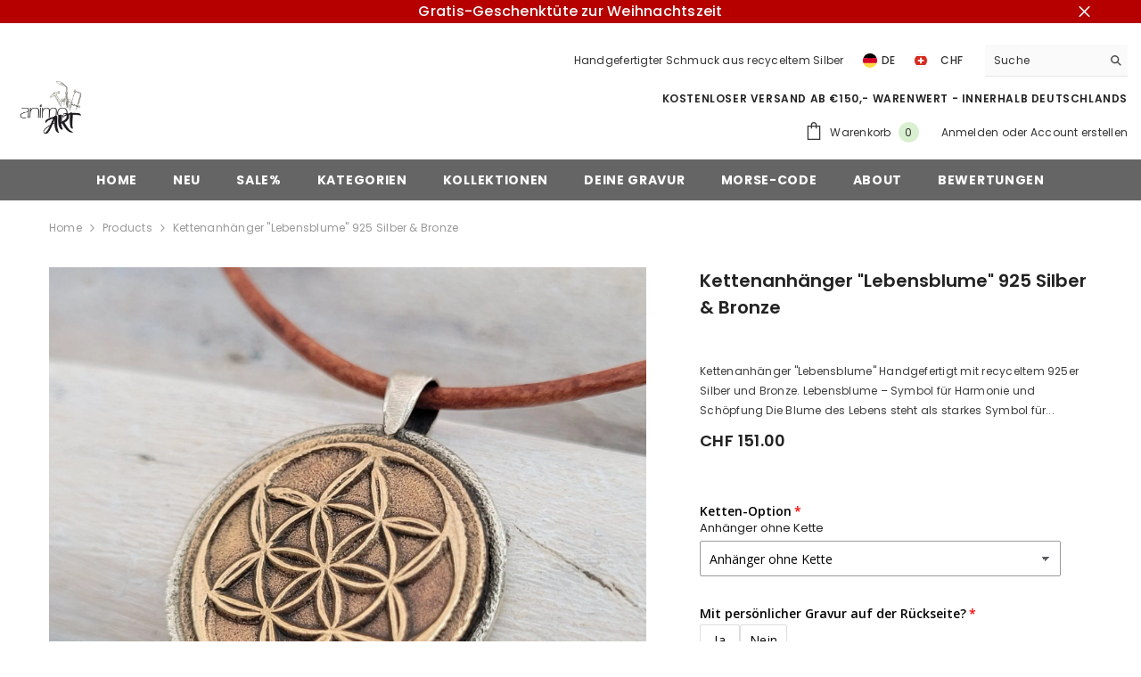

--- FILE ---
content_type: text/html; charset=utf-8
request_url: https://animo-art.com/de-ch/products/kopie-von-kettenanhanger-travel-around-the-world-925-silber-bronze
body_size: 91491
content:
<!doctype html><html class="no-js" lang="de">
    <head>
        <meta charset="utf-8">
        <meta http-equiv="X-UA-Compatible" content="IE=edge">
        <meta name="viewport" content="width=device-width,initial-scale=1">
        <meta name="theme-color" content="">
        <link rel="canonical" href="https://animo-art.com/de-ch/products/kopie-von-kettenanhanger-travel-around-the-world-925-silber-bronze">
        <link rel="canonical" href="https://animo-art.com/de-ch/products/kopie-von-kettenanhanger-travel-around-the-world-925-silber-bronze" canonical-shop-url="https://animo-art.com/"><link rel="shortcut icon" href="//animo-art.com/cdn/shop/files/animoART_favicon_32x32.png?v=1712948864" type="image/png"><link rel="preconnect" href="https://cdn.shopify.com" crossorigin>
        <title>Kettenanhänger &quot;Lebensblume&quot; 925 Silber &amp; Bronze  &ndash; animoART</title><meta name="description" content="Kettenanhänger &quot;Lebensblume&quot;, detaillierter Anhänger mit einem massiven Taler aus Bronze, gefasst in 925 Sterlingsilber. Handgefertigtes Unikat, Einzelstück">

<meta property="og:site_name" content="animoART">
<meta property="og:url" content="https://animo-art.com/de-ch/products/kopie-von-kettenanhanger-travel-around-the-world-925-silber-bronze">
<meta property="og:title" content="Kettenanhänger &quot;Lebensblume&quot; 925 Silber &amp; Bronze">
<meta property="og:type" content="product">
<meta property="og:description" content="Kettenanhänger &quot;Lebensblume&quot;, detaillierter Anhänger mit einem massiven Taler aus Bronze, gefasst in 925 Sterlingsilber. Handgefertigtes Unikat, Einzelstück"><meta property="og:image" content="http://animo-art.com/cdn/shop/files/kettenanhanger-lebensblume-925-silber-and-bronze-animoart-1-624720.jpg?v=1728745883">
  <meta property="og:image:secure_url" content="https://animo-art.com/cdn/shop/files/kettenanhanger-lebensblume-925-silber-and-bronze-animoart-1-624720.jpg?v=1728745883">
  <meta property="og:image:width" content="1800">
  <meta property="og:image:height" content="1800"><meta property="og:price:amount" content="151.00">
  <meta property="og:price:currency" content="CHF"><meta name="twitter:card" content="summary_large_image">
<meta name="twitter:title" content="Kettenanhänger &quot;Lebensblume&quot; 925 Silber &amp; Bronze">
<meta name="twitter:description" content="Kettenanhänger &quot;Lebensblume&quot;, detaillierter Anhänger mit einem massiven Taler aus Bronze, gefasst in 925 Sterlingsilber. Handgefertigtes Unikat, Einzelstück">

<script>window.performance && window.performance.mark && window.performance.mark('shopify.content_for_header.start');</script><meta name="google-site-verification" content="PYc0WQ67k8it2qNpAkBpq0tLMRLwsQ8dp_kAyimCKro">
<meta name="facebook-domain-verification" content="ov665d0drlkh90fhh7n0u8kre1qmj1">
<meta name="facebook-domain-verification" content="ov665d0drlkh90fhh7n0u8kre1qmj1">
<meta id="shopify-digital-wallet" name="shopify-digital-wallet" content="/5620301906/digital_wallets/dialog">
<meta name="shopify-checkout-api-token" content="1de9f47969f9c03ca88b7034c7c51c1a">
<meta id="in-context-paypal-metadata" data-shop-id="5620301906" data-venmo-supported="false" data-environment="production" data-locale="de_DE" data-paypal-v4="true" data-currency="CHF">
<link rel="alternate" hreflang="x-default" href="https://animo-art.com/products/kopie-von-kettenanhanger-travel-around-the-world-925-silber-bronze">
<link rel="alternate" hreflang="de" href="https://animo-art.com/products/kopie-von-kettenanhanger-travel-around-the-world-925-silber-bronze">
<link rel="alternate" hreflang="de-AT" href="https://animo-art.com/de-at/products/kopie-von-kettenanhanger-travel-around-the-world-925-silber-bronze">
<link rel="alternate" hreflang="de-CH" href="https://animo-art.com/de-ch/products/kopie-von-kettenanhanger-travel-around-the-world-925-silber-bronze">
<link rel="alternate" type="application/json+oembed" href="https://animo-art.com/de-ch/products/kopie-von-kettenanhanger-travel-around-the-world-925-silber-bronze.oembed">
<script async="async" src="/checkouts/internal/preloads.js?locale=de-CH"></script>
<link rel="preconnect" href="https://shop.app" crossorigin="anonymous">
<script async="async" src="https://shop.app/checkouts/internal/preloads.js?locale=de-CH&shop_id=5620301906" crossorigin="anonymous"></script>
<script id="apple-pay-shop-capabilities" type="application/json">{"shopId":5620301906,"countryCode":"DE","currencyCode":"CHF","merchantCapabilities":["supports3DS"],"merchantId":"gid:\/\/shopify\/Shop\/5620301906","merchantName":"animoART","requiredBillingContactFields":["postalAddress","email"],"requiredShippingContactFields":["postalAddress","email"],"shippingType":"shipping","supportedNetworks":["visa","maestro","masterCard","amex"],"total":{"type":"pending","label":"animoART","amount":"1.00"},"shopifyPaymentsEnabled":true,"supportsSubscriptions":true}</script>
<script id="shopify-features" type="application/json">{"accessToken":"1de9f47969f9c03ca88b7034c7c51c1a","betas":["rich-media-storefront-analytics"],"domain":"animo-art.com","predictiveSearch":true,"shopId":5620301906,"locale":"de"}</script>
<script>var Shopify = Shopify || {};
Shopify.shop = "animoart.myshopify.com";
Shopify.locale = "de";
Shopify.currency = {"active":"CHF","rate":"0.94791558"};
Shopify.country = "CH";
Shopify.theme = {"name":"ella-6-5-5-theme-source","id":150232563977,"schema_name":"Ella","schema_version":"6.5.5","theme_store_id":null,"role":"main"};
Shopify.theme.handle = "null";
Shopify.theme.style = {"id":null,"handle":null};
Shopify.cdnHost = "animo-art.com/cdn";
Shopify.routes = Shopify.routes || {};
Shopify.routes.root = "/de-ch/";</script>
<script type="module">!function(o){(o.Shopify=o.Shopify||{}).modules=!0}(window);</script>
<script>!function(o){function n(){var o=[];function n(){o.push(Array.prototype.slice.apply(arguments))}return n.q=o,n}var t=o.Shopify=o.Shopify||{};t.loadFeatures=n(),t.autoloadFeatures=n()}(window);</script>
<script>
  window.ShopifyPay = window.ShopifyPay || {};
  window.ShopifyPay.apiHost = "shop.app\/pay";
  window.ShopifyPay.redirectState = null;
</script>
<script id="shop-js-analytics" type="application/json">{"pageType":"product"}</script>
<script defer="defer" async type="module" src="//animo-art.com/cdn/shopifycloud/shop-js/modules/v2/client.init-shop-cart-sync_kxAhZfSm.de.esm.js"></script>
<script defer="defer" async type="module" src="//animo-art.com/cdn/shopifycloud/shop-js/modules/v2/chunk.common_5BMd6ono.esm.js"></script>
<script type="module">
  await import("//animo-art.com/cdn/shopifycloud/shop-js/modules/v2/client.init-shop-cart-sync_kxAhZfSm.de.esm.js");
await import("//animo-art.com/cdn/shopifycloud/shop-js/modules/v2/chunk.common_5BMd6ono.esm.js");

  window.Shopify.SignInWithShop?.initShopCartSync?.({"fedCMEnabled":true,"windoidEnabled":true});

</script>
<script>
  window.Shopify = window.Shopify || {};
  if (!window.Shopify.featureAssets) window.Shopify.featureAssets = {};
  window.Shopify.featureAssets['shop-js'] = {"shop-cart-sync":["modules/v2/client.shop-cart-sync_81xuAXRO.de.esm.js","modules/v2/chunk.common_5BMd6ono.esm.js"],"init-fed-cm":["modules/v2/client.init-fed-cm_B2l2C8gd.de.esm.js","modules/v2/chunk.common_5BMd6ono.esm.js"],"shop-button":["modules/v2/client.shop-button_DteRmTIv.de.esm.js","modules/v2/chunk.common_5BMd6ono.esm.js"],"init-windoid":["modules/v2/client.init-windoid_BrVTPDHy.de.esm.js","modules/v2/chunk.common_5BMd6ono.esm.js"],"shop-cash-offers":["modules/v2/client.shop-cash-offers_uZhaqfcC.de.esm.js","modules/v2/chunk.common_5BMd6ono.esm.js","modules/v2/chunk.modal_DhTZgVSk.esm.js"],"shop-toast-manager":["modules/v2/client.shop-toast-manager_lTRStNPf.de.esm.js","modules/v2/chunk.common_5BMd6ono.esm.js"],"init-shop-email-lookup-coordinator":["modules/v2/client.init-shop-email-lookup-coordinator_BhyMm2Vh.de.esm.js","modules/v2/chunk.common_5BMd6ono.esm.js"],"pay-button":["modules/v2/client.pay-button_uIj7-e2V.de.esm.js","modules/v2/chunk.common_5BMd6ono.esm.js"],"avatar":["modules/v2/client.avatar_BTnouDA3.de.esm.js"],"init-shop-cart-sync":["modules/v2/client.init-shop-cart-sync_kxAhZfSm.de.esm.js","modules/v2/chunk.common_5BMd6ono.esm.js"],"shop-login-button":["modules/v2/client.shop-login-button_hqVUT9QF.de.esm.js","modules/v2/chunk.common_5BMd6ono.esm.js","modules/v2/chunk.modal_DhTZgVSk.esm.js"],"init-customer-accounts-sign-up":["modules/v2/client.init-customer-accounts-sign-up_0Oyvgx7Z.de.esm.js","modules/v2/client.shop-login-button_hqVUT9QF.de.esm.js","modules/v2/chunk.common_5BMd6ono.esm.js","modules/v2/chunk.modal_DhTZgVSk.esm.js"],"init-shop-for-new-customer-accounts":["modules/v2/client.init-shop-for-new-customer-accounts_DojLPa1w.de.esm.js","modules/v2/client.shop-login-button_hqVUT9QF.de.esm.js","modules/v2/chunk.common_5BMd6ono.esm.js","modules/v2/chunk.modal_DhTZgVSk.esm.js"],"init-customer-accounts":["modules/v2/client.init-customer-accounts_DWlFj6gc.de.esm.js","modules/v2/client.shop-login-button_hqVUT9QF.de.esm.js","modules/v2/chunk.common_5BMd6ono.esm.js","modules/v2/chunk.modal_DhTZgVSk.esm.js"],"shop-follow-button":["modules/v2/client.shop-follow-button_BEIcZOGj.de.esm.js","modules/v2/chunk.common_5BMd6ono.esm.js","modules/v2/chunk.modal_DhTZgVSk.esm.js"],"lead-capture":["modules/v2/client.lead-capture_BSpzCmmh.de.esm.js","modules/v2/chunk.common_5BMd6ono.esm.js","modules/v2/chunk.modal_DhTZgVSk.esm.js"],"checkout-modal":["modules/v2/client.checkout-modal_8HiTfxyj.de.esm.js","modules/v2/chunk.common_5BMd6ono.esm.js","modules/v2/chunk.modal_DhTZgVSk.esm.js"],"shop-login":["modules/v2/client.shop-login_Fe0VhLV0.de.esm.js","modules/v2/chunk.common_5BMd6ono.esm.js","modules/v2/chunk.modal_DhTZgVSk.esm.js"],"payment-terms":["modules/v2/client.payment-terms_C8PkVPzh.de.esm.js","modules/v2/chunk.common_5BMd6ono.esm.js","modules/v2/chunk.modal_DhTZgVSk.esm.js"]};
</script>
<script>(function() {
  var isLoaded = false;
  function asyncLoad() {
    if (isLoaded) return;
    isLoaded = true;
    var urls = ["https:\/\/trustbadge.shopclimb.com\/files\/js\/dist\/trustbadge.min.js?shop=animoart.myshopify.com"];
    for (var i = 0; i < urls.length; i++) {
      var s = document.createElement('script');
      s.type = 'text/javascript';
      s.async = true;
      s.src = urls[i];
      var x = document.getElementsByTagName('script')[0];
      x.parentNode.insertBefore(s, x);
    }
  };
  if(window.attachEvent) {
    window.attachEvent('onload', asyncLoad);
  } else {
    window.addEventListener('load', asyncLoad, false);
  }
})();</script>
<script id="__st">var __st={"a":5620301906,"offset":3600,"reqid":"3db8a3c4-4384-43df-9572-7b857e24cf20-1769014495","pageurl":"animo-art.com\/de-ch\/products\/kopie-von-kettenanhanger-travel-around-the-world-925-silber-bronze","u":"22c062aef679","p":"product","rtyp":"product","rid":8015737422089};</script>
<script>window.ShopifyPaypalV4VisibilityTracking = true;</script>
<script id="captcha-bootstrap">!function(){'use strict';const t='contact',e='account',n='new_comment',o=[[t,t],['blogs',n],['comments',n],[t,'customer']],c=[[e,'customer_login'],[e,'guest_login'],[e,'recover_customer_password'],[e,'create_customer']],r=t=>t.map((([t,e])=>`form[action*='/${t}']:not([data-nocaptcha='true']) input[name='form_type'][value='${e}']`)).join(','),a=t=>()=>t?[...document.querySelectorAll(t)].map((t=>t.form)):[];function s(){const t=[...o],e=r(t);return a(e)}const i='password',u='form_key',d=['recaptcha-v3-token','g-recaptcha-response','h-captcha-response',i],f=()=>{try{return window.sessionStorage}catch{return}},m='__shopify_v',_=t=>t.elements[u];function p(t,e,n=!1){try{const o=window.sessionStorage,c=JSON.parse(o.getItem(e)),{data:r}=function(t){const{data:e,action:n}=t;return t[m]||n?{data:e,action:n}:{data:t,action:n}}(c);for(const[e,n]of Object.entries(r))t.elements[e]&&(t.elements[e].value=n);n&&o.removeItem(e)}catch(o){console.error('form repopulation failed',{error:o})}}const l='form_type',E='cptcha';function T(t){t.dataset[E]=!0}const w=window,h=w.document,L='Shopify',v='ce_forms',y='captcha';let A=!1;((t,e)=>{const n=(g='f06e6c50-85a8-45c8-87d0-21a2b65856fe',I='https://cdn.shopify.com/shopifycloud/storefront-forms-hcaptcha/ce_storefront_forms_captcha_hcaptcha.v1.5.2.iife.js',D={infoText:'Durch hCaptcha geschützt',privacyText:'Datenschutz',termsText:'Allgemeine Geschäftsbedingungen'},(t,e,n)=>{const o=w[L][v],c=o.bindForm;if(c)return c(t,g,e,D).then(n);var r;o.q.push([[t,g,e,D],n]),r=I,A||(h.body.append(Object.assign(h.createElement('script'),{id:'captcha-provider',async:!0,src:r})),A=!0)});var g,I,D;w[L]=w[L]||{},w[L][v]=w[L][v]||{},w[L][v].q=[],w[L][y]=w[L][y]||{},w[L][y].protect=function(t,e){n(t,void 0,e),T(t)},Object.freeze(w[L][y]),function(t,e,n,w,h,L){const[v,y,A,g]=function(t,e,n){const i=e?o:[],u=t?c:[],d=[...i,...u],f=r(d),m=r(i),_=r(d.filter((([t,e])=>n.includes(e))));return[a(f),a(m),a(_),s()]}(w,h,L),I=t=>{const e=t.target;return e instanceof HTMLFormElement?e:e&&e.form},D=t=>v().includes(t);t.addEventListener('submit',(t=>{const e=I(t);if(!e)return;const n=D(e)&&!e.dataset.hcaptchaBound&&!e.dataset.recaptchaBound,o=_(e),c=g().includes(e)&&(!o||!o.value);(n||c)&&t.preventDefault(),c&&!n&&(function(t){try{if(!f())return;!function(t){const e=f();if(!e)return;const n=_(t);if(!n)return;const o=n.value;o&&e.removeItem(o)}(t);const e=Array.from(Array(32),(()=>Math.random().toString(36)[2])).join('');!function(t,e){_(t)||t.append(Object.assign(document.createElement('input'),{type:'hidden',name:u})),t.elements[u].value=e}(t,e),function(t,e){const n=f();if(!n)return;const o=[...t.querySelectorAll(`input[type='${i}']`)].map((({name:t})=>t)),c=[...d,...o],r={};for(const[a,s]of new FormData(t).entries())c.includes(a)||(r[a]=s);n.setItem(e,JSON.stringify({[m]:1,action:t.action,data:r}))}(t,e)}catch(e){console.error('failed to persist form',e)}}(e),e.submit())}));const S=(t,e)=>{t&&!t.dataset[E]&&(n(t,e.some((e=>e===t))),T(t))};for(const o of['focusin','change'])t.addEventListener(o,(t=>{const e=I(t);D(e)&&S(e,y())}));const B=e.get('form_key'),M=e.get(l),P=B&&M;t.addEventListener('DOMContentLoaded',(()=>{const t=y();if(P)for(const e of t)e.elements[l].value===M&&p(e,B);[...new Set([...A(),...v().filter((t=>'true'===t.dataset.shopifyCaptcha))])].forEach((e=>S(e,t)))}))}(h,new URLSearchParams(w.location.search),n,t,e,['guest_login'])})(!0,!0)}();</script>
<script integrity="sha256-4kQ18oKyAcykRKYeNunJcIwy7WH5gtpwJnB7kiuLZ1E=" data-source-attribution="shopify.loadfeatures" defer="defer" src="//animo-art.com/cdn/shopifycloud/storefront/assets/storefront/load_feature-a0a9edcb.js" crossorigin="anonymous"></script>
<script crossorigin="anonymous" defer="defer" src="//animo-art.com/cdn/shopifycloud/storefront/assets/shopify_pay/storefront-65b4c6d7.js?v=20250812"></script>
<script data-source-attribution="shopify.dynamic_checkout.dynamic.init">var Shopify=Shopify||{};Shopify.PaymentButton=Shopify.PaymentButton||{isStorefrontPortableWallets:!0,init:function(){window.Shopify.PaymentButton.init=function(){};var t=document.createElement("script");t.src="https://animo-art.com/cdn/shopifycloud/portable-wallets/latest/portable-wallets.de.js",t.type="module",document.head.appendChild(t)}};
</script>
<script data-source-attribution="shopify.dynamic_checkout.buyer_consent">
  function portableWalletsHideBuyerConsent(e){var t=document.getElementById("shopify-buyer-consent"),n=document.getElementById("shopify-subscription-policy-button");t&&n&&(t.classList.add("hidden"),t.setAttribute("aria-hidden","true"),n.removeEventListener("click",e))}function portableWalletsShowBuyerConsent(e){var t=document.getElementById("shopify-buyer-consent"),n=document.getElementById("shopify-subscription-policy-button");t&&n&&(t.classList.remove("hidden"),t.removeAttribute("aria-hidden"),n.addEventListener("click",e))}window.Shopify?.PaymentButton&&(window.Shopify.PaymentButton.hideBuyerConsent=portableWalletsHideBuyerConsent,window.Shopify.PaymentButton.showBuyerConsent=portableWalletsShowBuyerConsent);
</script>
<script data-source-attribution="shopify.dynamic_checkout.cart.bootstrap">document.addEventListener("DOMContentLoaded",(function(){function t(){return document.querySelector("shopify-accelerated-checkout-cart, shopify-accelerated-checkout")}if(t())Shopify.PaymentButton.init();else{new MutationObserver((function(e,n){t()&&(Shopify.PaymentButton.init(),n.disconnect())})).observe(document.body,{childList:!0,subtree:!0})}}));
</script>
<script id='scb4127' type='text/javascript' async='' src='https://animo-art.com/cdn/shopifycloud/privacy-banner/storefront-banner.js'></script><link id="shopify-accelerated-checkout-styles" rel="stylesheet" media="screen" href="https://animo-art.com/cdn/shopifycloud/portable-wallets/latest/accelerated-checkout-backwards-compat.css" crossorigin="anonymous">
<style id="shopify-accelerated-checkout-cart">
        #shopify-buyer-consent {
  margin-top: 1em;
  display: inline-block;
  width: 100%;
}

#shopify-buyer-consent.hidden {
  display: none;
}

#shopify-subscription-policy-button {
  background: none;
  border: none;
  padding: 0;
  text-decoration: underline;
  font-size: inherit;
  cursor: pointer;
}

#shopify-subscription-policy-button::before {
  box-shadow: none;
}

      </style>
<script id="sections-script" data-sections="header-navigation-plain,header-mobile" defer="defer" src="//animo-art.com/cdn/shop/t/27/compiled_assets/scripts.js?v=24196"></script>
<script>window.performance && window.performance.mark && window.performance.mark('shopify.content_for_header.end');</script><style>@import url('https://fonts.googleapis.com/css?family=Poppins:300,300i,400,400i,500,500i,600,600i,700,700i,800,800i&display=swap');
                :root {
        --font-family-1: Poppins;
        --font-family-2: Poppins;

        /* Settings Body */--font-body-family: Poppins;--font-body-size: 12px;--font-body-weight: 400;--body-line-height: 22px;--body-letter-spacing: .02em;

        /* Settings Heading */--font-heading-family: Poppins;--font-heading-size: 16px;--font-heading-weight: 700;--font-heading-style: normal;--heading-line-height: 24px;--heading-letter-spacing: .05em;--heading-text-transform: uppercase;--heading-border-height: 2px;

        /* Menu Lv1 */--font-menu-lv1-family: Poppins;--font-menu-lv1-size: 14px;--font-menu-lv1-weight: 700;--menu-lv1-line-height: 22px;--menu-lv1-letter-spacing: .05em;--menu-lv1-text-transform: uppercase;

        /* Menu Lv2 */--font-menu-lv2-family: Poppins;--font-menu-lv2-size: 12px;--font-menu-lv2-weight: 400;--menu-lv2-line-height: 22px;--menu-lv2-letter-spacing: .02em;--menu-lv2-text-transform: capitalize;

        /* Menu Lv3 */--font-menu-lv3-family: Poppins;--font-menu-lv3-size: 12px;--font-menu-lv3-weight: 400;--menu-lv3-line-height: 22px;--menu-lv3-letter-spacing: .02em;--menu-lv3-text-transform: capitalize;

        /* Mega Menu Lv2 */--font-mega-menu-lv2-family: Poppins;--font-mega-menu-lv2-size: 12px;--font-mega-menu-lv2-weight: 600;--font-mega-menu-lv2-style: normal;--mega-menu-lv2-line-height: 22px;--mega-menu-lv2-letter-spacing: .02em;--mega-menu-lv2-text-transform: uppercase;

        /* Mega Menu Lv3 */--font-mega-menu-lv3-family: Poppins;--font-mega-menu-lv3-size: 12px;--font-mega-menu-lv3-weight: 400;--mega-menu-lv3-line-height: 22px;--mega-menu-lv3-letter-spacing: .02em;--mega-menu-lv3-text-transform: capitalize;

        /* Product Card Title */--product-title-font: Poppins;--product-title-font-size : 12px;--product-title-font-weight : 400;--product-title-line-height: 22px;--product-title-letter-spacing: .02em;--product-title-line-text : 2;--product-title-text-transform : capitalize;--product-title-margin-bottom: 10px;

        /* Product Card Vendor */--product-vendor-font: Poppins;--product-vendor-font-size : 12px;--product-vendor-font-weight : 400;--product-vendor-font-style : normal;--product-vendor-line-height: 22px;--product-vendor-letter-spacing: .02em;--product-vendor-text-transform : uppercase;--product-vendor-margin-bottom: 0px;--product-vendor-margin-top: 0px;

        /* Product Card Price */--product-price-font: Poppins;--product-price-font-size : 14px;--product-price-font-weight : 600;--product-price-line-height: 22px;--product-price-letter-spacing: .02em;--product-price-margin-top: 0px;--product-price-margin-bottom: 13px;

        /* Product Card Badge */--badge-font: Poppins;--badge-font-size : 12px;--badge-font-weight : 400;--badge-text-transform : capitalize;--badge-letter-spacing: .02em;--badge-line-height: 20px;--badge-border-radius: 0px;--badge-padding-top: 0px;--badge-padding-bottom: 0px;--badge-padding-left-right: 8px;--badge-postion-top: 0px;--badge-postion-left-right: 0px;

        /* Product Quickview */
        --product-quickview-font-size : 12px; --product-quickview-line-height: 23px; --product-quickview-border-radius: 1px; --product-quickview-padding-top: 0px; --product-quickview-padding-bottom: 0px; --product-quickview-padding-left-right: 7px; --product-quickview-sold-out-product: #e95144;--product-quickview-box-shadow: none;/* Blog Card Tile */--blog-title-font: Poppins;--blog-title-font-size : 20px; --blog-title-font-weight : 700; --blog-title-line-height: 29px; --blog-title-letter-spacing: .09em; --blog-title-text-transform : uppercase;

        /* Blog Card Info (Date, Author) */--blog-info-font: Poppins;--blog-info-font-size : 14px; --blog-info-font-weight : 400; --blog-info-line-height: 20px; --blog-info-letter-spacing: .02em; --blog-info-text-transform : uppercase;

        /* Button 1 */--btn-1-font-family: Poppins;--btn-1-font-size: 14px; --btn-1-font-weight: 700; --btn-1-text-transform: uppercase; --btn-1-line-height: 22px; --btn-1-letter-spacing: .05em; --btn-1-text-align: center; --btn-1-border-radius: 0px; --btn-1-border-width: 1px; --btn-1-border-style: solid; --btn-1-padding-top: 10px; --btn-1-padding-bottom: 10px; --btn-1-horizontal-length: 0px; --btn-1-vertical-length: 0px; --btn-1-blur-radius: 0px; --btn-1-spread: 0px;
        --btn-1-all-bg-opacity-hover: rgba(0, 0, 0, 0.5);--btn-1-inset: ;/* Button 2 */--btn-2-font-family: Poppins;--btn-2-font-size: 18px; --btn-2-font-weight: 700; --btn-2-text-transform: uppercase; --btn-2-line-height: 23px; --btn-2-letter-spacing: .05em; --btn-2-text-align: right; --btn-2-border-radius: 6px; --btn-2-border-width: 1px; --btn-2-border-style: solid; --btn-2-padding-top: 20px; --btn-2-padding-bottom: 20px; --btn-2-horizontal-length: 0px; --btn-2-vertical-length: 0px; --btn-2-blur-radius: 0px; --btn-2-spread: 0px;
        --btn-2-all-bg-opacity: rgba(25, 145, 226, 0.5);--btn-2-all-bg-opacity-hover: rgba(0, 0, 0, 0.5);--btn-2-inset: ;/* Button 3 */--btn-3-font-family: Poppins;--btn-3-font-size: 14px; --btn-3-font-weight: 700; --btn-3-text-transform: uppercase; --btn-3-line-height: 22px; --btn-3-letter-spacing: .05em; --btn-3-text-align: center; --btn-3-border-radius: 0px; --btn-3-border-width: 1px; --btn-3-border-style: solid; --btn-3-padding-top: 10px; --btn-3-padding-bottom: 10px; --btn-3-horizontal-length: 0px; --btn-3-vertical-length: 0px; --btn-3-blur-radius: 0px; --btn-3-spread: 0px;
        --btn-3-all-bg-opacity: rgba(0, 0, 0, 0.1);--btn-3-all-bg-opacity-hover: rgba(0, 0, 0, 0.1);--btn-3-inset: ;/* Footer Heading */--footer-heading-font-family: Poppins;--footer-heading-font-size : 15px; --footer-heading-font-weight : 600; --footer-heading-line-height : 22px; --footer-heading-letter-spacing : .05em; --footer-heading-text-transform : uppercase;

        /* Footer Link */--footer-link-font-family: Poppins;--footer-link-font-size : 12px; --footer-link-font-weight : ; --footer-link-line-height : 28px; --footer-link-letter-spacing : .02em; --footer-link-text-transform : capitalize;

        /* Page Title */--font-page-title-family: Poppins;--font-page-title-size: 20px; --font-page-title-weight: 700; --font-page-title-style: normal; --page-title-line-height: 20px; --page-title-letter-spacing: .05em; --page-title-text-transform: uppercase;

        /* Font Product Tab Title */
        --font-tab-type-1: Poppins; --font-tab-type-2: Poppins;

        /* Text Size */
        --text-size-font-size : 10px; --text-size-font-weight : 400; --text-size-line-height : 22px; --text-size-letter-spacing : 0; --text-size-text-transform : uppercase; --text-size-color : #787878;

        /* Font Weight */
        --font-weight-normal: 400; --font-weight-medium: 500; --font-weight-semibold: 600; --font-weight-bold: 700; --font-weight-bolder: 800; --font-weight-black: 900;

        /* Radio Button */
        --form-label-checkbox-before-bg: #fff; --form-label-checkbox-before-border: #cecece; --form-label-checkbox-before-bg-checked: #000;

        /* Conatiner */
        --body-custom-width-container: 1600px;

        /* Layout Boxed */
        --color-background-layout-boxed: #f8f8f8;/* Arrow */
        --position-horizontal-slick-arrow: 0;

        /* General Color*/
        --color-text: #232323; --color-text2: #969696; --color-global: #232323; --color-white: #FFFFFF; --color-grey: #868686; --color-black: #202020; --color-base-text-rgb: 35, 35, 35; --color-base-text2-rgb: 150, 150, 150; --color-background: #ffffff; --color-background-rgb: 255, 255, 255; --color-background-overylay: rgba(255, 255, 255, 0.9); --color-base-accent-text: ; --color-base-accent-1: ; --color-base-accent-2: ; --color-link: #232323; --color-link-hover: #232323; --color-error: #D93333; --color-error-bg: #FCEEEE; --color-success: #5A5A5A; --color-success-bg: #DFF0D8; --color-info: #202020; --color-info-bg: #FFF2DD; --color-link-underline: rgba(35, 35, 35, 0.5); --color-breadcrumb: #999999; --colors-breadcrumb-hover: #232323;--colors-breadcrumb-active: #999999; --border-global: #e6e6e6; --bg-global: #fafafa; --bg-planceholder: #fafafa; --color-warning: #fff; --bg-warning: #e0b252; --color-background-10 : #e9e9e9; --color-background-20 : #d3d3d3; --color-background-30 : #bdbdbd; --color-background-50 : #919191; --color-background-global : #919191;

        /* Arrow Color */
        --arrow-color: #323232; --arrow-background-color: #fff; --arrow-border-color: #ccc;--arrow-color-hover: #323232;--arrow-background-color-hover: #f8f8f8;--arrow-border-color-hover: #f8f8f8;--arrow-width: 35px;--arrow-height: 35px;--arrow-size: px;--arrow-size-icon: 17px;--arrow-border-radius: 50%;--arrow-border-width: 1px;--arrow-width-half: -17px;

        /* Pagination Color */
        --pagination-item-color: #3c3c3c; --pagination-item-color-active: #3c3c3c; --pagination-item-bg-color: #fff;--pagination-item-bg-color-active: #fff;--pagination-item-border-color: #fff;--pagination-item-border-color-active: #ffffff;--pagination-arrow-color: #3c3c3c;--pagination-arrow-color-active: #3c3c3c;--pagination-arrow-bg-color: #fff;--pagination-arrow-bg-color-active: #fff;--pagination-arrow-border-color: #fff;--pagination-arrow-border-color-active: #fff;

        /* Dots Color */
        --dots-color: transparent;--dots-border-color: #323232;--dots-color-active: #323232;--dots-border-color-active: #323232;--dots-style2-background-opacity: #00000050;--dots-width: 12px;--dots-height: 12px;

        /* Button Color */
        --btn-1-color: #FFFFFF;--btn-1-bg: #232323;--btn-1-border: #232323;--btn-1-color-hover: #232323;--btn-1-bg-hover: #ffffff;--btn-1-border-hover: #232323;
        --btn-2-color: #232323;--btn-2-bg: #FFFFFF;--btn-2-border: #727272;--btn-2-color-hover: #FFFFFF;--btn-2-bg-hover: #232323;--btn-2-border-hover: #232323;
        --btn-3-color: #FFFFFF;--btn-3-bg: #e9514b;--btn-3-border: #e9514b;--btn-3-color-hover: #ffffff;--btn-3-bg-hover: #e9514b;--btn-3-border-hover: #e9514b;
        --anchor-transition: all ease .3s;--bg-white: #ffffff;--bg-black: #000000;--bg-grey: #808080;--icon: var(--color-text);--text-cart: #3c3c3c;--duration-short: 100ms;--duration-default: 350ms;--duration-long: 500ms;--form-input-bg: #ffffff;--form-input-border: #c7c7c7;--form-input-color: #232323;--form-input-placeholder: #868686;--form-label: #232323;

        --new-badge-color: #232323;--new-badge-bg: #FFFFFF;--sale-badge-color: #ffffff;--sale-badge-bg: #e95144;--sold-out-badge-color: #ffffff;--sold-out-badge-bg: #c1c1c1;--custom-badge-color: #ffffff;--custom-badge-bg: #ffbb49;--bundle-badge-color: #ffffff;--bundle-badge-bg: #232323;
        
        --product-title-color : #232323;--product-title-color-hover : #232323;--product-vendor-color : #969696;--product-price-color : #232323;--product-sale-price-color : #e95144;--product-compare-price-color : #969696;--product-review-full-color : #000000;--product-review-empty-color : #A4A4A4;

        --product-swatch-border : #cbcbcb;--product-swatch-border-active : #232323;--product-swatch-width : 40px;--product-swatch-height : 40px;--product-swatch-border-radius : 0px;--product-swatch-color-width : 40px;--product-swatch-color-height : 40px;--product-swatch-color-border-radius : 20px;

        --product-wishlist-color : #000000;--product-wishlist-bg : #ffffff;--product-wishlist-border : transparent;--product-wishlist-color-added : #ffffff;--product-wishlist-bg-added : #000000;--product-wishlist-border-added : transparent;--product-compare-color : #000000;--product-compare-bg : #FFFFFF;--product-compare-color-added : #D12442; --product-compare-bg-added : #FFFFFF; --product-hot-stock-text-color : #d62828; --product-quick-view-color : #000000; --product-cart-image-fit : contain; --product-title-variant-font-size: 16px;--product-quick-view-bg : #FFFFFF;--product-quick-view-bg-above-button: rgba(255, 255, 255, 0.7);--product-quick-view-color-hover : #FFFFFF;--product-quick-view-bg-hover : #000000;--product-action-color : #232323;--product-action-bg : #ffffff;--product-action-border : #000000;--product-action-color-hover : #FFFFFF;--product-action-bg-hover : #232323;--product-action-border-hover : #232323;

        /* Multilevel Category Filter */
        --color-label-multiLevel-categories: #232323;--bg-label-multiLevel-categories: #fff;--color-button-multiLevel-categories: #fff;--bg-button-multiLevel-categories: #ff8b21;--border-button-multiLevel-categories: transparent;--hover-color-button-multiLevel-categories: #fff;--hover-bg-button-multiLevel-categories: #ff8b21;--w-product-swatch-custom: 30px;--h-product-swatch-custom: 30px;--w-product-swatch-custom-mb: 20px;--h-product-swatch-custom-mb: 20px;--font-size-product-swatch-more: 12px;--swatch-border : #cbcbcb;--swatch-border-active : #232323;

        --variant-size: #232323;--variant-size-border: #e7e7e7;--variant-size-bg: #ffffff;--variant-size-hover: #ffffff;--variant-size-border-hover: #232323;--variant-size-bg-hover: #232323;--variant-bg : #ffffff; --variant-color : #232323; --variant-bg-active : #ffffff; --variant-color-active : #232323;

        --fontsize-text-social: 12px;
        --page-content-distance: 64px;--sidebar-content-distance: 40px;--button-transition-ease: cubic-bezier(.25,.46,.45,.94);

        /* Loading Spinner Color */
        --spinner-top-color: #fc0; --spinner-right-color: #4dd4c6; --spinner-bottom-color: #f00; --spinner-left-color: #f6f6f6;

        /* Product Card Marquee */
        --product-marquee-background-color: ;--product-marquee-text-color: #FFFFFF;--product-marquee-text-size: 14px;--product-marquee-text-mobile-size: 14px;--product-marquee-text-weight: 400;--product-marquee-text-transform: none;--product-marquee-text-style: italic;--product-marquee-speed: ; --product-marquee-line-height: calc(var(--product-marquee-text-mobile-size) * 1.5);
    }
</style>
        <link href="//animo-art.com/cdn/shop/t/27/assets/base.css?v=105902737949687929501713038848" rel="stylesheet" type="text/css" media="all" />
<link href="//animo-art.com/cdn/shop/t/27/assets/animated.css?v=20469544003889208261713038840" rel="stylesheet" type="text/css" media="all" />
<link href="//animo-art.com/cdn/shop/t/27/assets/component-card.css?v=165988649090035490751713038875" rel="stylesheet" type="text/css" media="all" />
<link href="//animo-art.com/cdn/shop/t/27/assets/component-loading-overlay.css?v=23413779889692260311713038917" rel="stylesheet" type="text/css" media="all" />
<link href="//animo-art.com/cdn/shop/t/27/assets/component-loading-banner.css?v=69637437721896006051713038916" rel="stylesheet" type="text/css" media="all" />
<link href="//animo-art.com/cdn/shop/t/27/assets/component-quick-cart.css?v=90055279406307231311713038948" rel="stylesheet" type="text/css" media="all" />
<link rel="stylesheet" href="//animo-art.com/cdn/shop/t/27/assets/vendor.css?v=164616260963476715651713039061" media="print" onload="this.media='all'">
<noscript><link href="//animo-art.com/cdn/shop/t/27/assets/vendor.css?v=164616260963476715651713039061" rel="stylesheet" type="text/css" media="all" /></noscript>



<link href="//animo-art.com/cdn/shop/t/27/assets/component-predictive-search.css?v=77492086310679321821713038932" rel="stylesheet" type="text/css" media="all" />
<link rel="stylesheet" href="//animo-art.com/cdn/shop/t/27/assets/component-newsletter.css?v=111617043413587308161713038928" media="print" onload="this.media='all'">
<link rel="stylesheet" href="//animo-art.com/cdn/shop/t/27/assets/component-slider.css?v=37888473738646685221713038964" media="print" onload="this.media='all'">
<link rel="stylesheet" href="//animo-art.com/cdn/shop/t/27/assets/component-list-social.css?v=102044711114163579551713038915" media="print" onload="this.media='all'"><noscript><link href="//animo-art.com/cdn/shop/t/27/assets/component-newsletter.css?v=111617043413587308161713038928" rel="stylesheet" type="text/css" media="all" /></noscript>
<noscript><link href="//animo-art.com/cdn/shop/t/27/assets/component-slider.css?v=37888473738646685221713038964" rel="stylesheet" type="text/css" media="all" /></noscript>
<noscript><link href="//animo-art.com/cdn/shop/t/27/assets/component-list-social.css?v=102044711114163579551713038915" rel="stylesheet" type="text/css" media="all" /></noscript>

<style type="text/css">
	.nav-title-mobile {display: none;}.list-menu--disclosure{display: none;position: absolute;min-width: 100%;width: 22rem;background-color: var(--bg-white);box-shadow: 0 1px 4px 0 rgb(0 0 0 / 15%);padding: 5px 0 5px 20px;opacity: 0;visibility: visible;pointer-events: none;transition: opacity var(--duration-default) ease, transform var(--duration-default) ease;}.list-menu--disclosure-2{margin-left: calc(100% - 15px);z-index: 2;top: -5px;}.list-menu--disclosure:focus {outline: none;}.list-menu--disclosure.localization-selector {max-height: 18rem;overflow: auto;width: 10rem;padding: 0.5rem;}.js menu-drawer > details > summary::before, .js menu-drawer > details[open]:not(.menu-opening) > summary::before {content: '';position: absolute;cursor: default;width: 100%;height: calc(100vh - 100%);height: calc(var(--viewport-height, 100vh) - (var(--header-bottom-position, 100%)));top: 100%;left: 0;background: var(--color-foreground-50);opacity: 0;visibility: hidden;z-index: 2;transition: opacity var(--duration-default) ease,visibility var(--duration-default) ease;}menu-drawer > details[open] > summary::before {visibility: visible;opacity: 1;}.menu-drawer {position: absolute;transform: translateX(-100%);visibility: hidden;z-index: 3;left: 0;top: 100%;width: 100%;max-width: calc(100vw - 4rem);padding: 0;border: 0.1rem solid var(--color-background-10);border-left: 0;border-bottom: 0;background-color: var(--bg-white);overflow-x: hidden;}.js .menu-drawer {height: calc(100vh - 100%);height: calc(var(--viewport-height, 100vh) - (var(--header-bottom-position, 100%)));}.js details[open] > .menu-drawer, .js details[open] > .menu-drawer__submenu {transition: transform var(--duration-default) ease, visibility var(--duration-default) ease;}.no-js details[open] > .menu-drawer, .js details[open].menu-opening > .menu-drawer, details[open].menu-opening > .menu-drawer__submenu {transform: translateX(0);visibility: visible;}@media screen and (min-width: 750px) {.menu-drawer {width: 40rem;}.no-js .menu-drawer {height: auto;}}.menu-drawer__inner-container {position: relative;height: 100%;}.menu-drawer__navigation-container {display: grid;grid-template-rows: 1fr auto;align-content: space-between;overflow-y: auto;height: 100%;}.menu-drawer__navigation {padding: 0 0 5.6rem 0;}.menu-drawer__inner-submenu {height: 100%;overflow-x: hidden;overflow-y: auto;}.no-js .menu-drawer__navigation {padding: 0;}.js .menu-drawer__menu li {width: 100%;border-bottom: 1px solid #e6e6e6;overflow: hidden;}.menu-drawer__menu-item{line-height: var(--body-line-height);letter-spacing: var(--body-letter-spacing);padding: 10px 20px 10px 15px;cursor: pointer;display: flex;align-items: center;justify-content: space-between;}.menu-drawer__menu-item .label{display: inline-block;vertical-align: middle;font-size: calc(var(--font-body-size) - 4px);font-weight: var(--font-weight-normal);letter-spacing: var(--body-letter-spacing);height: 20px;line-height: 20px;margin: 0 0 0 10px;padding: 0 5px;text-transform: uppercase;text-align: center;position: relative;}.menu-drawer__menu-item .label:before{content: "";position: absolute;border: 5px solid transparent;top: 50%;left: -9px;transform: translateY(-50%);}.menu-drawer__menu-item > .icon{width: 24px;height: 24px;margin: 0 10px 0 0;}.menu-drawer__menu-item > .symbol {position: absolute;right: 20px;top: 50%;transform: translateY(-50%);display: flex;align-items: center;justify-content: center;font-size: 0;pointer-events: none;}.menu-drawer__menu-item > .symbol .icon{width: 14px;height: 14px;opacity: .6;}.menu-mobile-icon .menu-drawer__menu-item{justify-content: flex-start;}.no-js .menu-drawer .menu-drawer__menu-item > .symbol {display: none;}.js .menu-drawer__submenu {position: absolute;top: 0;width: 100%;bottom: 0;left: 0;background-color: var(--bg-white);z-index: 1;transform: translateX(100%);visibility: hidden;}.js .menu-drawer__submenu .menu-drawer__submenu {overflow-y: auto;}.menu-drawer__close-button {display: block;width: 100%;padding: 10px 15px;background-color: transparent;border: none;background: #f6f8f9;position: relative;}.menu-drawer__close-button .symbol{position: absolute;top: auto;left: 20px;width: auto;height: 22px;z-index: 10;display: flex;align-items: center;justify-content: center;font-size: 0;pointer-events: none;}.menu-drawer__close-button .icon {display: inline-block;vertical-align: middle;width: 18px;height: 18px;transform: rotate(180deg);}.menu-drawer__close-button .text{max-width: calc(100% - 50px);white-space: nowrap;overflow: hidden;text-overflow: ellipsis;display: inline-block;vertical-align: top;width: 100%;margin: 0 auto;}.no-js .menu-drawer__close-button {display: none;}.menu-drawer__utility-links {padding: 2rem;}.menu-drawer__account {display: inline-flex;align-items: center;text-decoration: none;padding: 1.2rem;margin-left: -1.2rem;font-size: 1.4rem;}.menu-drawer__account .icon-account {height: 2rem;width: 2rem;margin-right: 1rem;}.menu-drawer .list-social {justify-content: flex-start;margin-left: -1.25rem;margin-top: 2rem;}.menu-drawer .list-social:empty {display: none;}.menu-drawer .list-social__link {padding: 1.3rem 1.25rem;}

	/* Style General */
	.d-block{display: block}.d-inline-block{display: inline-block}.d-flex{display: flex}.d-none {display: none}.d-grid{display: grid}.ver-alg-mid {vertical-align: middle}.ver-alg-top{vertical-align: top}
	.flex-jc-start{justify-content:flex-start}.flex-jc-end{justify-content:flex-end}.flex-jc-center{justify-content:center}.flex-jc-between{justify-content:space-between}.flex-jc-stretch{justify-content:stretch}.flex-align-start{align-items: flex-start}.flex-align-center{align-items: center}.flex-align-end{align-items: flex-end}.flex-align-stretch{align-items:stretch}.flex-wrap{flex-wrap: wrap}.flex-nowrap{flex-wrap: nowrap}.fd-row{flex-direction:row}.fd-row-reverse{flex-direction:row-reverse}.fd-column{flex-direction:column}.fd-column-reverse{flex-direction:column-reverse}.fg-0{flex-grow:0}.fs-0{flex-shrink:0}.gap-15{gap:15px}.gap-30{gap:30px}.gap-col-30{column-gap:30px}
	.p-relative{position:relative}.p-absolute{position:absolute}.p-static{position:static}.p-fixed{position:fixed;}
	.zi-1{z-index:1}.zi-2{z-index:2}.zi-3{z-index:3}.zi-5{z-index:5}.zi-6{z-index:6}.zi-7{z-index:7}.zi-9{z-index:9}.zi-10{z-index:10}.zi-99{z-index:99} .zi-100{z-index:100} .zi-101{z-index:101}
	.top-0{top:0}.top-100{top:100%}.top-auto{top:auto}.left-0{left:0}.left-auto{left:auto}.right-0{right:0}.right-auto{right:auto}.bottom-0{bottom:0}
	.middle-y{top:50%;transform:translateY(-50%)}.middle-x{left:50%;transform:translateX(-50%)}
	.opacity-0{opacity:0}.opacity-1{opacity:1}
	.o-hidden{overflow:hidden}.o-visible{overflow:visible}.o-unset{overflow:unset}.o-x-hidden{overflow-x:hidden}.o-y-auto{overflow-y:auto;}
	.pt-0{padding-top:0}.pt-2{padding-top:2px}.pt-5{padding-top:5px}.pt-10{padding-top:10px}.pt-10-imp{padding-top:10px !important}.pt-12{padding-top:12px}.pt-16{padding-top:16px}.pt-20{padding-top:20px}.pt-24{padding-top:24px}.pt-30{padding-top:30px}.pt-32{padding-top:32px}.pt-36{padding-top:36px}.pt-48{padding-top:48px}.pb-0{padding-bottom:0}.pb-5{padding-bottom:5px}.pb-10{padding-bottom:10px}.pb-10-imp{padding-bottom:10px !important}.pb-12{padding-bottom:12px}.pb-15{padding-bottom:15px}.pb-16{padding-bottom:16px}.pb-18{padding-bottom:18px}.pb-20{padding-bottom:20px}.pb-24{padding-bottom:24px}.pb-32{padding-bottom:32px}.pb-40{padding-bottom:40px}.pb-48{padding-bottom:48px}.pb-50{padding-bottom:50px}.pb-80{padding-bottom:80px}.pb-84{padding-bottom:84px}.pr-0{padding-right:0}.pr-5{padding-right: 5px}.pr-10{padding-right:10px}.pr-20{padding-right:20px}.pr-24{padding-right:24px}.pr-30{padding-right:30px}.pr-36{padding-right:36px}.pr-80{padding-right:80px}.pl-0{padding-left:0}.pl-12{padding-left:12px}.pl-20{padding-left:20px}.pl-24{padding-left:24px}.pl-36{padding-left:36px}.pl-48{padding-left:48px}.pl-52{padding-left:52px}.pl-80{padding-left:80px}.p-zero{padding:0}
	.m-lr-auto{margin:0 auto}.m-zero{margin:0}.ml-auto{margin-left:auto}.ml-0{margin-left:0}.ml-5{margin-left:5px}.ml-15{margin-left:15px}.ml-20{margin-left:20px}.ml-30{margin-left:30px}.mr-auto{margin-right:auto}.mr-0{margin-right:0}.mr-5{margin-right:5px}.mr-10{margin-right:10px}.mr-20{margin-right:20px}.mr-30{margin-right:30px}.mt-0{margin-top: 0}.mt-10{margin-top: 10px}.mt-15{margin-top: 15px}.mt-20{margin-top: 20px}.mt-25{margin-top: 25px}.mt-30{margin-top: 30px}.mt-40{margin-top: 40px}.mt-45{margin-top: 45px}.mb-0{margin-bottom: 0}.mb-5{margin-bottom: 5px}.mb-10{margin-bottom: 10px}.mb-15{margin-bottom: 15px}.mb-18{margin-bottom: 18px}.mb-20{margin-bottom: 20px}.mb-30{margin-bottom: 30px}
	.h-0{height:0}.h-100{height:100%}.h-100v{height:100vh}.h-auto{height:auto}.mah-100{max-height:100%}.mih-15{min-height: 15px}.mih-none{min-height: unset}.lih-15{line-height: 15px}
	.w-50pc{width:50%}.w-100{width:100%}.w-100v{width:100vw}.maw-100{max-width:100%}.maw-300{max-width:300px}.maw-480{max-width: 480px}.maw-780{max-width: 780px}.w-auto{width:auto}.minw-auto{min-width: auto}.min-w-100{min-width: 100px}
	.float-l{float:left}.float-r{float:right}
	.b-zero{border:none}.br-50p{border-radius:50%}.br-zero{border-radius:0}.br-2{border-radius:2px}.bg-none{background: none}
	.stroke-w-0{stroke-width: 0px}.stroke-w-1h{stroke-width: 0.5px}.stroke-w-1{stroke-width: 1px}.stroke-w-3{stroke-width: 3px}.stroke-w-5{stroke-width: 5px}.stroke-w-7 {stroke-width: 7px}.stroke-w-10 {stroke-width: 10px}.stroke-w-12 {stroke-width: 12px}.stroke-w-15 {stroke-width: 15px}.stroke-w-20 {stroke-width: 20px}.stroke-w-25 {stroke-width: 25px}.stroke-w-30{stroke-width: 30px}.stroke-w-32 {stroke-width: 32px}.stroke-w-40 {stroke-width: 40px}
	.w-21{width: 21px}.w-23{width: 23px}.w-24{width: 24px}.h-22{height: 22px}.h-23{height: 23px}.h-24{height: 24px}.w-h-16{width: 16px;height: 16px}.w-h-17{width: 17px;height: 17px}.w-h-18 {width: 18px;height: 18px}.w-h-19{width: 19px;height: 19px}.w-h-20 {width: 20px;height: 20px}.w-h-21{width: 21px;height: 21px}.w-h-22 {width: 22px;height: 22px}.w-h-23{width: 23px;height: 23px}.w-h-24 {width: 24px;height: 24px}.w-h-25 {width: 25px;height: 25px}.w-h-26 {width: 26px;height: 26px}.w-h-27 {width: 27px;height: 27px}.w-h-28 {width: 28px;height: 28px}.w-h-29 {width: 29px;height: 29px}.w-h-30 {width: 30px;height: 30px}.w-h-31 {width: 31px;height: 31px}.w-h-32 {width: 32px;height: 32px}.w-h-33 {width: 33px;height: 33px}.w-h-34 {width: 34px;height: 34px}.w-h-35 {width: 35px;height: 35px}.w-h-36 {width: 36px;height: 36px}.w-h-37 {width: 37px;height: 37px}
	.txt-d-none{text-decoration:none}.txt-d-underline{text-decoration:underline}.txt-u-o-1{text-underline-offset: 1px}.txt-u-o-2{text-underline-offset: 2px}.txt-u-o-3{text-underline-offset: 3px}.txt-u-o-4{text-underline-offset: 4px}.txt-u-o-5{text-underline-offset: 5px}.txt-u-o-6{text-underline-offset: 6px}.txt-u-o-8{text-underline-offset: 8px}.txt-u-o-12{text-underline-offset: 12px}.txt-t-up{text-transform:uppercase}.txt-t-cap{text-transform:capitalize}
	.ft-0{font-size: 0}.ft-16{font-size: 16px}.ls-0{letter-spacing: 0}.ls-02{letter-spacing: 0.2em}.ls-05{letter-spacing: 0.5em}.ft-i{font-style: italic}
	.button-effect svg{transition: 0.3s}.button-effect:hover svg{transform: rotate(180deg)}
	.icon-effect:hover svg {transform: scale(1.15)}.icon-effect:hover .icon-search-1 {transform: rotate(-90deg) scale(1.15)}
	.link-effect > span:after {content: "";position: absolute;bottom: -2px;left: 0;height: 1px;width: 100%;transform: scaleX(0);transition: transform var(--duration-default) ease-out;transform-origin: right}
	.link-effect > span:hover:after{transform: scaleX(1);transform-origin: left}
	@media (min-width: 1025px){
		.pl-lg-80{padding-left:80px}.pr-lg-80{padding-right:80px}
	}
</style>
        <script src="//animo-art.com/cdn/shop/t/27/assets/vendor.js?v=37601539231953232631713039062" type="text/javascript"></script>
<script src="//animo-art.com/cdn/shop/t/27/assets/global.js?v=117862672264894816521713038992" type="text/javascript"></script>
<script src="//animo-art.com/cdn/shop/t/27/assets/lazysizes.min.js?v=122719776364282065531713039028" type="text/javascript"></script>
<!-- <script src="//animo-art.com/cdn/shop/t/27/assets/menu.js?v=49849284315874639661713039030" type="text/javascript"></script> --><script src="//animo-art.com/cdn/shop/t/27/assets/predictive-search.js?v=65687679455101800451713039034" defer="defer"></script>

<script>
    window.lazySizesConfig = window.lazySizesConfig || {};
    lazySizesConfig.loadMode = 1;
    window.lazySizesConfig.init = false;
    lazySizes.init();

    window.rtl_slick = false;
    window.mobile_menu = 'default';
    window.money_format = 'CHF {{amount}}';
    window.shop_currency = 'EUR';
    window.currencySymbol ="CHF";
    window.show_multiple_currencies = false;
    window.routes = {
        root: '/de-ch',
        cart: '/de-ch/cart',
        cart_add_url: '/de-ch/cart/add',
        cart_change_url: '/de-ch/cart/change',
        cart_update_url: '/de-ch/cart/update',
        collection_all: '/de-ch/collections/all',
        predictive_search_url: '/de-ch/search/suggest',
        search_url: '/de-ch/search'
    }; 
    window.button_load_more = {
        default: `mehr `,
        loading: `Loading...`,
        view_all: `Alle `,
        no_more: `Keine Artikel mehr`
    };
    window.after_add_to_cart = {
        type: 'quick_cart',
        message: `Wurde in deinen Einkaufswagen gelegt.`
    };
    window.variant_image_group_quick_view = false;
    window.quick_view = {
        show: false,
        show_mb: true
    };
    window.quick_shop = {
        show: false,
        see_details: `Alle Details anschauen`,
    };
    window.quick_cart = {
        show: false
    };
    window.cartStrings = {
        error: `There was an error while updating your cart. Please try again.`,
        quantityError: `You can only add [quantity] of this item to your cart.`,
        addProductOutQuantity: `You can only add [maxQuantity] of this product to your cart`,
        addProductOutQuantity2: `The quantity of this product is insufficient.`,
        cartErrorMessage: `Translation missing: de.sections.cart.cart_quantity_error_prefix`,
        soldoutText: `Ausverkauft`,
        alreadyText: `alle`,
        items: `Artikel`,
        item: `Artikel`,
    };
    window.variantStrings = {
        addToCart: `In den Warenkorb`,
        addingToCart: `Wird hinzugefügt...`,
        addedToCart: `In den Warenkorb gelegt.`,
        submit: `Absenden`,
        soldOut: `Ausverkauft`,
        unavailable: `Nicht verfügbar`,
        soldOut_message: `Diese Variante ist verkauft.`,
        unavailable_message: `Diese Variante ist nicht verfügbar!`,
        addToCart_message: `Du musst mindestens ein Produkt auswählen, um es hinzuzufügen!`,
        select: `Option wählen`,
        preOrder: `Vor-Bestellung`,
        add: `hinzufügen`,
        unavailable_with_option: `[value] (nicht verfügbar)`,
        hide_variants_unavailable: true
    };
    window.inventory_text = {
        hotStock: `Sei schnell! Nur [inventory] übrig.`,
        hotStock2: `Beeile dich!  Nur [inventory] auf Lager.`,
        warningQuantity: `Maximale Anzahl: [inventory]`,
        inStock: `Vorrätig`,
        outOfStock: `Nicht auf Lager`,
        manyInStock: `Viele vorrätig`,
        show_options: `Varianten zeigen`,
        hide_options: `Varianten verbergen`,
        adding : `Hinzufügen`,
        thank_you : `Danke!`,
        add_more : `Mehr hinzufügen`,
        cart_feedback : `Hinzugefügt`
    };
    
    
        window.notify_me = {
            show: false
        };
    
    
    window.compare = {
        show: false,
        add: `Add To Compare`,
        added: `Added To Compare`,
        message: `You must select at least two products to compare!`
    };
    window.wishlist = {
        show: false,
        add: `Add to wishlist`,
        added: `Added to wishlist`,
        empty: `No product is added to your wishlist`,
        continue_shopping: `Continue Shopping`
    };
    window.pagination = {
        style: 1,
        next: `Weiter`,
        prev: `Zurück`
    }
    window.review = {
        show: false,
        show_quick_view: true
    };
    window.countdown = {
        text: `Limited-Time Offers, End in:`,
        day: `D`,
        hour: `H`,
        min: `M`,
        sec: `S`,
        day_2: `Days`,
        hour_2: `Hours`,
        min_2: `Mins`,
        sec_2: `Secs`,
        days: `Days`,
        hours: `Hours`,
        mins: `Mins`,
        secs: `Secs`,
        d: `d`,
        h: `h`,
        m: `m`,
        s: `s`
    };
    window.customer_view = {
        text: `[number] customers are viewing this product`
    };

    
        window.arrows = {
            icon_next: `<button type="button" class="slick-next" aria-label="Next" role="button"><svg role="img" xmlns="http://www.w3.org/2000/svg" viewBox="0 0 24 24"><path d="M 7.75 1.34375 L 6.25 2.65625 L 14.65625 12 L 6.25 21.34375 L 7.75 22.65625 L 16.75 12.65625 L 17.34375 12 L 16.75 11.34375 Z"></path></svg></button>`,
            icon_prev: `<button type="button" class="slick-prev" aria-label="Previous" role="button"><svg role="img" xmlns="http://www.w3.org/2000/svg" viewBox="0 0 24 24"><path d="M 7.75 1.34375 L 6.25 2.65625 L 14.65625 12 L 6.25 21.34375 L 7.75 22.65625 L 16.75 12.65625 L 17.34375 12 L 16.75 11.34375 Z"></path></svg></button>`
        }
    

    window.dynamic_browser_title = {
        show: true,
        text: 'animoART'
    };
    
    window.show_more_btn_text = {
        show_more: `Show More`,
        show_less: `Show Less`,
        show_all: `Show All`,
    };

    function getCookie(cname) {
        let name = cname + "=";
        let decodedCookie = decodeURIComponent(document.cookie);
        let ca = decodedCookie.split(';');
        for(let i = 0; i <ca.length; i++) {
          let c = ca[i];
          while (c.charAt(0) == ' ') {
            c = c.substring(1);
          }
          if (c.indexOf(name) == 0) {
            return c.substring(name.length, c.length);
          }
        }
        return "";
    }
    
    const cookieAnnouncemenClosed = getCookie('announcement');
    window.announcementClosed = cookieAnnouncemenClosed === 'closed'
</script>

        <script>document.documentElement.className = document.documentElement.className.replace('no-js', 'js');</script>

<!-- BEGIN app block: shopify://apps/judge-me-reviews/blocks/judgeme_core/61ccd3b1-a9f2-4160-9fe9-4fec8413e5d8 --><!-- Start of Judge.me Core -->






<link rel="dns-prefetch" href="https://cdnwidget.judge.me">
<link rel="dns-prefetch" href="https://cdn.judge.me">
<link rel="dns-prefetch" href="https://cdn1.judge.me">
<link rel="dns-prefetch" href="https://api.judge.me">

<script data-cfasync='false' class='jdgm-settings-script'>window.jdgmSettings={"pagination":5,"disable_web_reviews":false,"badge_no_review_text":"Keine Bewertungen","badge_n_reviews_text":"{{ n }} Bewertung/Bewertungen","hide_badge_preview_if_no_reviews":true,"badge_hide_text":false,"enforce_center_preview_badge":false,"widget_title":"Kundenbewertungen","widget_open_form_text":"Bewertung schreiben","widget_close_form_text":"Bewertung abbrechen","widget_refresh_page_text":"Seite aktualisieren","widget_summary_text":"Basierend auf {{ number_of_reviews }} Bewertung/Bewertungen","widget_no_review_text":"Schreiben Sie die erste Bewertung","widget_name_field_text":"Anzeigename","widget_verified_name_field_text":"Verifizierter Name (öffentlich)","widget_name_placeholder_text":"Anzeigename","widget_required_field_error_text":"Dieses Feld ist erforderlich.","widget_email_field_text":"E-Mail-Adresse","widget_verified_email_field_text":"Verifizierte E-Mail (privat, kann nicht bearbeitet werden)","widget_email_placeholder_text":"Ihre E-Mail-Adresse","widget_email_field_error_text":"Bitte geben Sie eine gültige E-Mail-Adresse ein.","widget_rating_field_text":"Bewertung","widget_review_title_field_text":"Bewertungstitel","widget_review_title_placeholder_text":"Geben Sie Ihrer Bewertung einen Titel","widget_review_body_field_text":"Bewertungsinhalt","widget_review_body_placeholder_text":"Beginnen Sie hier zu schreiben...","widget_pictures_field_text":"Bild/Video (optional)","widget_submit_review_text":"Bewertung abschicken","widget_submit_verified_review_text":"Verifizierte Bewertung abschicken","widget_submit_success_msg_with_auto_publish":"Vielen Dank! Bitte aktualisieren Sie die Seite in wenigen Momenten, um Ihre Bewertung zu sehen. Sie können Ihre Bewertung entfernen oder bearbeiten, indem Sie sich bei \u003ca href='https://judge.me/login' target='_blank' rel='nofollow noopener'\u003eJudge.me\u003c/a\u003e anmelden","widget_submit_success_msg_no_auto_publish":"Vielen Dank! Ihre Bewertung wird veröffentlicht, sobald sie vom Shop-Administrator genehmigt wurde. Sie können Ihre Bewertung entfernen oder bearbeiten, indem Sie sich bei \u003ca href='https://judge.me/login' target='_blank' rel='nofollow noopener'\u003eJudge.me\u003c/a\u003e anmelden","widget_show_default_reviews_out_of_total_text":"Es werden {{ n_reviews_shown }} von {{ n_reviews }} Bewertungen angezeigt.","widget_show_all_link_text":"Alle anzeigen","widget_show_less_link_text":"Weniger anzeigen","widget_author_said_text":"{{ reviewer_name }} sagte:","widget_days_text":"vor {{ n }} Tag/Tagen","widget_weeks_text":"vor {{ n }} Woche/Wochen","widget_months_text":"vor {{ n }} Monat/Monaten","widget_years_text":"vor {{ n }} Jahr/Jahren","widget_yesterday_text":"Gestern","widget_today_text":"Heute","widget_replied_text":"\u003e\u003e {{ shop_name }} antwortete:","widget_read_more_text":"Mehr lesen","widget_reviewer_name_as_initial":"","widget_rating_filter_color":"#fbcd0a","widget_rating_filter_see_all_text":"Alle Bewertungen anzeigen","widget_sorting_most_recent_text":"Neueste","widget_sorting_highest_rating_text":"Höchste Bewertung","widget_sorting_lowest_rating_text":"Niedrigste Bewertung","widget_sorting_with_pictures_text":"Nur Bilder","widget_sorting_most_helpful_text":"Hilfreichste","widget_open_question_form_text":"Eine Frage stellen","widget_reviews_subtab_text":"Bewertungen","widget_questions_subtab_text":"Fragen","widget_question_label_text":"Frage","widget_answer_label_text":"Antwort","widget_question_placeholder_text":"Schreiben Sie hier Ihre Frage","widget_submit_question_text":"Frage absenden","widget_question_submit_success_text":"Vielen Dank für Ihre Frage! Wir werden Sie benachrichtigen, sobald sie beantwortet wird.","verified_badge_text":"Verifiziert","verified_badge_bg_color":"","verified_badge_text_color":"","verified_badge_placement":"left-of-reviewer-name","widget_review_max_height":"","widget_hide_border":false,"widget_social_share":false,"widget_thumb":false,"widget_review_location_show":false,"widget_location_format":"","all_reviews_include_out_of_store_products":true,"all_reviews_out_of_store_text":"(außerhalb des Shops)","all_reviews_pagination":100,"all_reviews_product_name_prefix_text":"über","enable_review_pictures":true,"enable_question_anwser":false,"widget_theme":"default","review_date_format":"dd/mm/yyyy","default_sort_method":"most-recent","widget_product_reviews_subtab_text":"Produktbewertungen","widget_shop_reviews_subtab_text":"Shop-Bewertungen","widget_other_products_reviews_text":"Bewertungen für andere Produkte","widget_store_reviews_subtab_text":"Shop-Bewertungen","widget_no_store_reviews_text":"Dieser Shop hat noch keine Bewertungen erhalten","widget_web_restriction_product_reviews_text":"Dieses Produkt hat noch keine Bewertungen erhalten","widget_no_items_text":"Keine Elemente gefunden","widget_show_more_text":"Mehr anzeigen","widget_write_a_store_review_text":"Shop-Bewertung schreiben","widget_other_languages_heading":"Bewertungen in anderen Sprachen","widget_translate_review_text":"Bewertung übersetzen nach {{ language }}","widget_translating_review_text":"Übersetzung läuft...","widget_show_original_translation_text":"Original anzeigen ({{ language }})","widget_translate_review_failed_text":"Bewertung konnte nicht übersetzt werden.","widget_translate_review_retry_text":"Erneut versuchen","widget_translate_review_try_again_later_text":"Versuchen Sie es später noch einmal","show_product_url_for_grouped_product":false,"widget_sorting_pictures_first_text":"Bilder zuerst","show_pictures_on_all_rev_page_mobile":false,"show_pictures_on_all_rev_page_desktop":false,"floating_tab_hide_mobile_install_preference":false,"floating_tab_button_name":"★ Bewertungen","floating_tab_title":"Lassen Sie Kunden für uns sprechen","floating_tab_button_color":"","floating_tab_button_background_color":"","floating_tab_url":"","floating_tab_url_enabled":false,"floating_tab_tab_style":"text","all_reviews_text_badge_text":"Kunden bewerten uns mit {{ shop.metafields.judgeme.all_reviews_rating | round: 1 }}/5 basierend auf {{ shop.metafields.judgeme.all_reviews_count }} Bewertungen.","all_reviews_text_badge_text_branded_style":"{{ shop.metafields.judgeme.all_reviews_rating | round: 1 }} von 5 Sternen basierend auf {{ shop.metafields.judgeme.all_reviews_count }} Bewertungen","is_all_reviews_text_badge_a_link":false,"show_stars_for_all_reviews_text_badge":false,"all_reviews_text_badge_url":"","all_reviews_text_style":"branded","all_reviews_text_color_style":"judgeme_brand_color","all_reviews_text_color":"#108474","all_reviews_text_show_jm_brand":true,"featured_carousel_show_header":true,"featured_carousel_title":"Lassen Sie Kunden für uns sprechen","testimonials_carousel_title":"Kunden sagen uns","videos_carousel_title":"Echte Kunden-Geschichten","cards_carousel_title":"Kunden sagen uns","featured_carousel_count_text":"aus {{ n }} Bewertungen","featured_carousel_add_link_to_all_reviews_page":false,"featured_carousel_url":"","featured_carousel_show_images":true,"featured_carousel_autoslide_interval":5,"featured_carousel_arrows_on_the_sides":false,"featured_carousel_height":250,"featured_carousel_width":80,"featured_carousel_image_size":0,"featured_carousel_image_height":250,"featured_carousel_arrow_color":"#eeeeee","verified_count_badge_style":"branded","verified_count_badge_orientation":"horizontal","verified_count_badge_color_style":"judgeme_brand_color","verified_count_badge_color":"#108474","is_verified_count_badge_a_link":false,"verified_count_badge_url":"","verified_count_badge_show_jm_brand":true,"widget_rating_preset_default":5,"widget_first_sub_tab":"product-reviews","widget_show_histogram":true,"widget_histogram_use_custom_color":false,"widget_pagination_use_custom_color":false,"widget_star_use_custom_color":false,"widget_verified_badge_use_custom_color":false,"widget_write_review_use_custom_color":false,"picture_reminder_submit_button":"Upload Pictures","enable_review_videos":true,"mute_video_by_default":true,"widget_sorting_videos_first_text":"Videos zuerst","widget_review_pending_text":"Ausstehend","featured_carousel_items_for_large_screen":3,"social_share_options_order":"Facebook,Twitter","remove_microdata_snippet":false,"disable_json_ld":false,"enable_json_ld_products":false,"preview_badge_show_question_text":false,"preview_badge_no_question_text":"Keine Fragen","preview_badge_n_question_text":"{{ number_of_questions }} Frage/Fragen","qa_badge_show_icon":false,"qa_badge_position":"same-row","remove_judgeme_branding":false,"widget_add_search_bar":false,"widget_search_bar_placeholder":"Suchen","widget_sorting_verified_only_text":"Nur verifizierte","featured_carousel_theme":"default","featured_carousel_show_rating":true,"featured_carousel_show_title":true,"featured_carousel_show_body":true,"featured_carousel_show_date":false,"featured_carousel_show_reviewer":true,"featured_carousel_show_product":false,"featured_carousel_header_background_color":"#108474","featured_carousel_header_text_color":"#ffffff","featured_carousel_name_product_separator":"reviewed","featured_carousel_full_star_background":"#108474","featured_carousel_empty_star_background":"#dadada","featured_carousel_vertical_theme_background":"#f9fafb","featured_carousel_verified_badge_enable":true,"featured_carousel_verified_badge_color":"#108474","featured_carousel_border_style":"round","featured_carousel_review_line_length_limit":3,"featured_carousel_more_reviews_button_text":"Mehr Bewertungen lesen","featured_carousel_view_product_button_text":"Produkt ansehen","all_reviews_page_load_reviews_on":"scroll","all_reviews_page_load_more_text":"Mehr Bewertungen laden","disable_fb_tab_reviews":false,"enable_ajax_cdn_cache":false,"widget_advanced_speed_features":5,"widget_public_name_text":"wird öffentlich angezeigt wie","default_reviewer_name":"John Smith","default_reviewer_name_has_non_latin":true,"widget_reviewer_anonymous":"Anonym","medals_widget_title":"Judge.me Bewertungsmedaillen","medals_widget_background_color":"#f9fafb","medals_widget_position":"footer_all_pages","medals_widget_border_color":"#f9fafb","medals_widget_verified_text_position":"left","medals_widget_use_monochromatic_version":false,"medals_widget_elements_color":"#108474","show_reviewer_avatar":true,"widget_invalid_yt_video_url_error_text":"Keine YouTube-Video-URL","widget_max_length_field_error_text":"Bitte geben Sie nicht mehr als {0} Zeichen ein.","widget_show_country_flag":false,"widget_show_collected_via_shop_app":true,"widget_verified_by_shop_badge_style":"light","widget_verified_by_shop_text":"Verifiziert vom Shop","widget_show_photo_gallery":false,"widget_load_with_code_splitting":true,"widget_ugc_install_preference":false,"widget_ugc_title":"Von uns hergestellt, von Ihnen geteilt","widget_ugc_subtitle":"Markieren Sie uns, um Ihr Bild auf unserer Seite zu sehen","widget_ugc_arrows_color":"#ffffff","widget_ugc_primary_button_text":"Jetzt kaufen","widget_ugc_primary_button_background_color":"#108474","widget_ugc_primary_button_text_color":"#ffffff","widget_ugc_primary_button_border_width":"0","widget_ugc_primary_button_border_style":"none","widget_ugc_primary_button_border_color":"#108474","widget_ugc_primary_button_border_radius":"25","widget_ugc_secondary_button_text":"Mehr laden","widget_ugc_secondary_button_background_color":"#ffffff","widget_ugc_secondary_button_text_color":"#108474","widget_ugc_secondary_button_border_width":"2","widget_ugc_secondary_button_border_style":"solid","widget_ugc_secondary_button_border_color":"#108474","widget_ugc_secondary_button_border_radius":"25","widget_ugc_reviews_button_text":"Bewertungen ansehen","widget_ugc_reviews_button_background_color":"#ffffff","widget_ugc_reviews_button_text_color":"#108474","widget_ugc_reviews_button_border_width":"2","widget_ugc_reviews_button_border_style":"solid","widget_ugc_reviews_button_border_color":"#108474","widget_ugc_reviews_button_border_radius":"25","widget_ugc_reviews_button_link_to":"judgeme-reviews-page","widget_ugc_show_post_date":true,"widget_ugc_max_width":"800","widget_rating_metafield_value_type":true,"widget_primary_color":"#82AA6E","widget_enable_secondary_color":false,"widget_secondary_color":"#edf5f5","widget_summary_average_rating_text":"{{ average_rating }} von 5","widget_media_grid_title":"Kundenfotos \u0026 -videos","widget_media_grid_see_more_text":"Mehr sehen","widget_round_style":false,"widget_show_product_medals":false,"widget_verified_by_judgeme_text":"Verifiziert von Judge.me","widget_show_store_medals":true,"widget_verified_by_judgeme_text_in_store_medals":"Verifiziert von Judge.me","widget_media_field_exceed_quantity_message":"Entschuldigung, wir können nur {{ max_media }} für eine Bewertung akzeptieren.","widget_media_field_exceed_limit_message":"{{ file_name }} ist zu groß, bitte wählen Sie ein {{ media_type }} kleiner als {{ size_limit }}MB.","widget_review_submitted_text":"Bewertung abgesendet!","widget_question_submitted_text":"Frage abgesendet!","widget_close_form_text_question":"Abbrechen","widget_write_your_answer_here_text":"Schreiben Sie hier Ihre Antwort","widget_enabled_branded_link":true,"widget_show_collected_by_judgeme":false,"widget_reviewer_name_color":"","widget_write_review_text_color":"","widget_write_review_bg_color":"","widget_collected_by_judgeme_text":"gesammelt von Judge.me","widget_pagination_type":"standard","widget_load_more_text":"Mehr laden","widget_load_more_color":"#108474","widget_full_review_text":"Vollständige Bewertung","widget_read_more_reviews_text":"Mehr Bewertungen lesen","widget_read_questions_text":"Fragen lesen","widget_questions_and_answers_text":"Fragen \u0026 Antworten","widget_verified_by_text":"Verifiziert von","widget_verified_text":"Verifiziert","widget_number_of_reviews_text":"{{ number_of_reviews }} Bewertungen","widget_back_button_text":"Zurück","widget_next_button_text":"Weiter","widget_custom_forms_filter_button":"Filter","custom_forms_style":"horizontal","widget_show_review_information":false,"how_reviews_are_collected":"Wie werden Bewertungen gesammelt?","widget_show_review_keywords":false,"widget_gdpr_statement":"Wie wir Ihre Daten verwenden: Wir kontaktieren Sie nur bezüglich der von Ihnen abgegebenen Bewertung und nur, wenn nötig. Durch das Absenden Ihrer Bewertung stimmen Sie den \u003ca href='https://judge.me/terms' target='_blank' rel='nofollow noopener'\u003eNutzungsbedingungen\u003c/a\u003e, der \u003ca href='https://judge.me/privacy' target='_blank' rel='nofollow noopener'\u003eDatenschutzrichtlinie\u003c/a\u003e und den \u003ca href='https://judge.me/content-policy' target='_blank' rel='nofollow noopener'\u003eInhaltsrichtlinien\u003c/a\u003e von Judge.me zu.","widget_multilingual_sorting_enabled":false,"widget_translate_review_content_enabled":false,"widget_translate_review_content_method":"manual","popup_widget_review_selection":"automatically_with_pictures","popup_widget_round_border_style":true,"popup_widget_show_title":true,"popup_widget_show_body":true,"popup_widget_show_reviewer":false,"popup_widget_show_product":true,"popup_widget_show_pictures":true,"popup_widget_use_review_picture":true,"popup_widget_show_on_home_page":true,"popup_widget_show_on_product_page":true,"popup_widget_show_on_collection_page":true,"popup_widget_show_on_cart_page":true,"popup_widget_position":"bottom_left","popup_widget_first_review_delay":5,"popup_widget_duration":5,"popup_widget_interval":5,"popup_widget_review_count":5,"popup_widget_hide_on_mobile":true,"review_snippet_widget_round_border_style":true,"review_snippet_widget_card_color":"#FFFFFF","review_snippet_widget_slider_arrows_background_color":"#FFFFFF","review_snippet_widget_slider_arrows_color":"#000000","review_snippet_widget_star_color":"#108474","show_product_variant":false,"all_reviews_product_variant_label_text":"Variante: ","widget_show_verified_branding":false,"widget_ai_summary_title":"Kunden sagen","widget_ai_summary_disclaimer":"KI-gestützte Bewertungszusammenfassung basierend auf aktuellen Kundenbewertungen","widget_show_ai_summary":false,"widget_show_ai_summary_bg":false,"widget_show_review_title_input":true,"redirect_reviewers_invited_via_email":"external_form","request_store_review_after_product_review":false,"request_review_other_products_in_order":false,"review_form_color_scheme":"default","review_form_corner_style":"square","review_form_star_color":{},"review_form_text_color":"#333333","review_form_background_color":"#ffffff","review_form_field_background_color":"#fafafa","review_form_button_color":{},"review_form_button_text_color":"#ffffff","review_form_modal_overlay_color":"#000000","review_content_screen_title_text":"Wie würden Sie dieses Produkt bewerten?","review_content_introduction_text":"Wir würden uns freuen, wenn Sie etwas über Ihre Erfahrung teilen würden.","store_review_form_title_text":"Wie würden Sie diesen Shop bewerten?","store_review_form_introduction_text":"Wir würden uns freuen, wenn Sie etwas über Ihre Erfahrung teilen würden.","show_review_guidance_text":true,"one_star_review_guidance_text":"Schlecht","five_star_review_guidance_text":"Großartig","customer_information_screen_title_text":"Über Sie","customer_information_introduction_text":"Bitte teilen Sie uns mehr über sich mit.","custom_questions_screen_title_text":"Ihre Erfahrung im Detail","custom_questions_introduction_text":"Hier sind einige Fragen, die uns helfen, mehr über Ihre Erfahrung zu verstehen.","review_submitted_screen_title_text":"Vielen Dank für Ihre Bewertung!","review_submitted_screen_thank_you_text":"Wir verarbeiten sie und sie wird bald im Shop erscheinen.","review_submitted_screen_email_verification_text":"Bitte bestätigen Sie Ihre E-Mail-Adresse, indem Sie auf den Link klicken, den wir Ihnen gerade gesendet haben. Dies hilft uns, die Bewertungen authentisch zu halten.","review_submitted_request_store_review_text":"Möchten Sie Ihre Erfahrung beim Einkaufen bei uns teilen?","review_submitted_review_other_products_text":"Möchten Sie diese Produkte bewerten?","store_review_screen_title_text":"Möchten Sie Ihre Erfahrung mit uns teilen?","store_review_introduction_text":"Wir würden uns freuen, wenn Sie etwas über Ihre Erfahrung teilen würden.","reviewer_media_screen_title_picture_text":"Bild teilen","reviewer_media_introduction_picture_text":"Laden Sie ein Foto hoch, um Ihre Bewertung zu unterstützen.","reviewer_media_screen_title_video_text":"Video teilen","reviewer_media_introduction_video_text":"Laden Sie ein Video hoch, um Ihre Bewertung zu unterstützen.","reviewer_media_screen_title_picture_or_video_text":"Bild oder Video teilen","reviewer_media_introduction_picture_or_video_text":"Laden Sie ein Foto oder Video hoch, um Ihre Bewertung zu unterstützen.","reviewer_media_youtube_url_text":"Fügen Sie hier Ihre Youtube-URL ein","advanced_settings_next_step_button_text":"Weiter","advanced_settings_close_review_button_text":"Schließen","modal_write_review_flow":false,"write_review_flow_required_text":"Erforderlich","write_review_flow_privacy_message_text":"Wir respektieren Ihre Privatsphäre.","write_review_flow_anonymous_text":"Bewertung als anonym","write_review_flow_visibility_text":"Dies wird nicht für andere Kunden sichtbar sein.","write_review_flow_multiple_selection_help_text":"Wählen Sie so viele aus, wie Sie möchten","write_review_flow_single_selection_help_text":"Wählen Sie eine Option","write_review_flow_required_field_error_text":"Dieses Feld ist erforderlich","write_review_flow_invalid_email_error_text":"Bitte geben Sie eine gültige E-Mail-Adresse ein","write_review_flow_max_length_error_text":"Max. {{ max_length }} Zeichen.","write_review_flow_media_upload_text":"\u003cb\u003eZum Hochladen klicken\u003c/b\u003e oder ziehen und ablegen","write_review_flow_gdpr_statement":"Wir kontaktieren Sie nur bei Bedarf bezüglich Ihrer Bewertung. Mit dem Absenden Ihrer Bewertung stimmen Sie unseren \u003ca href='https://judge.me/terms' target='_blank' rel='nofollow noopener'\u003eGeschäftsbedingungen\u003c/a\u003e und unserer \u003ca href='https://judge.me/privacy' target='_blank' rel='nofollow noopener'\u003eDatenschutzrichtlinie\u003c/a\u003e zu.","rating_only_reviews_enabled":false,"show_negative_reviews_help_screen":false,"new_review_flow_help_screen_rating_threshold":3,"negative_review_resolution_screen_title_text":"Erzählen Sie uns mehr","negative_review_resolution_text":"Ihre Erfahrung ist uns wichtig. Falls es Probleme mit Ihrem Kauf gab, sind wir hier, um zu helfen. Zögern Sie nicht, uns zu kontaktieren, wir würden gerne die Gelegenheit haben, die Dinge zu korrigieren.","negative_review_resolution_button_text":"Kontaktieren Sie uns","negative_review_resolution_proceed_with_review_text":"Hinterlassen Sie eine Bewertung","negative_review_resolution_subject":"Problem mit dem Kauf von {{ shop_name }}.{{ order_name }}","preview_badge_collection_page_install_status":false,"widget_review_custom_css":"","preview_badge_custom_css":"","preview_badge_stars_count":"5-stars","featured_carousel_custom_css":"","floating_tab_custom_css":"","all_reviews_widget_custom_css":"","medals_widget_custom_css":"","verified_badge_custom_css":"","all_reviews_text_custom_css":"","transparency_badges_collected_via_store_invite":false,"transparency_badges_from_another_provider":false,"transparency_badges_collected_from_store_visitor":false,"transparency_badges_collected_by_verified_review_provider":false,"transparency_badges_earned_reward":false,"transparency_badges_collected_via_store_invite_text":"Bewertung gesammelt durch eine Einladung zum Shop","transparency_badges_from_another_provider_text":"Bewertung gesammelt von einem anderen Anbieter","transparency_badges_collected_from_store_visitor_text":"Bewertung gesammelt von einem Shop-Besucher","transparency_badges_written_in_google_text":"Bewertung in Google geschrieben","transparency_badges_written_in_etsy_text":"Bewertung in Etsy geschrieben","transparency_badges_written_in_shop_app_text":"Bewertung in Shop App geschrieben","transparency_badges_earned_reward_text":"Bewertung erhielt eine Belohnung für zukünftige Bestellungen","product_review_widget_per_page":10,"widget_store_review_label_text":"Shop-Bewertung","checkout_comment_extension_title_on_product_page":"Customer Comments","checkout_comment_extension_num_latest_comment_show":5,"checkout_comment_extension_format":"name_and_timestamp","checkout_comment_customer_name":"last_initial","checkout_comment_comment_notification":true,"preview_badge_collection_page_install_preference":false,"preview_badge_home_page_install_preference":false,"preview_badge_product_page_install_preference":false,"review_widget_install_preference":"","review_carousel_install_preference":false,"floating_reviews_tab_install_preference":"none","verified_reviews_count_badge_install_preference":false,"all_reviews_text_install_preference":false,"review_widget_best_location":false,"judgeme_medals_install_preference":false,"review_widget_revamp_enabled":false,"review_widget_qna_enabled":false,"review_widget_header_theme":"minimal","review_widget_widget_title_enabled":true,"review_widget_header_text_size":"medium","review_widget_header_text_weight":"regular","review_widget_average_rating_style":"compact","review_widget_bar_chart_enabled":true,"review_widget_bar_chart_type":"numbers","review_widget_bar_chart_style":"standard","review_widget_expanded_media_gallery_enabled":false,"review_widget_reviews_section_theme":"standard","review_widget_image_style":"thumbnails","review_widget_review_image_ratio":"square","review_widget_stars_size":"medium","review_widget_verified_badge":"standard_text","review_widget_review_title_text_size":"medium","review_widget_review_text_size":"medium","review_widget_review_text_length":"medium","review_widget_number_of_columns_desktop":3,"review_widget_carousel_transition_speed":5,"review_widget_custom_questions_answers_display":"always","review_widget_button_text_color":"#FFFFFF","review_widget_text_color":"#000000","review_widget_lighter_text_color":"#7B7B7B","review_widget_corner_styling":"soft","review_widget_review_word_singular":"Bewertung","review_widget_review_word_plural":"Bewertungen","review_widget_voting_label":"Hilfreich?","review_widget_shop_reply_label":"Antwort von {{ shop_name }}:","review_widget_filters_title":"Filter","qna_widget_question_word_singular":"Frage","qna_widget_question_word_plural":"Fragen","qna_widget_answer_reply_label":"Antwort von {{ answerer_name }}:","qna_content_screen_title_text":"Frage dieses Produkts stellen","qna_widget_question_required_field_error_text":"Bitte geben Sie Ihre Frage ein.","qna_widget_flow_gdpr_statement":"Wir kontaktieren Sie nur bei Bedarf bezüglich Ihrer Frage. Mit dem Absenden Ihrer Frage stimmen Sie unseren \u003ca href='https://judge.me/terms' target='_blank' rel='nofollow noopener'\u003eGeschäftsbedingungen\u003c/a\u003e und unserer \u003ca href='https://judge.me/privacy' target='_blank' rel='nofollow noopener'\u003eDatenschutzrichtlinie\u003c/a\u003e zu.","qna_widget_question_submitted_text":"Danke für Ihre Frage!","qna_widget_close_form_text_question":"Schließen","qna_widget_question_submit_success_text":"Wir werden Ihnen per E-Mail informieren, wenn wir Ihre Frage beantworten.","all_reviews_widget_v2025_enabled":false,"all_reviews_widget_v2025_header_theme":"default","all_reviews_widget_v2025_widget_title_enabled":true,"all_reviews_widget_v2025_header_text_size":"medium","all_reviews_widget_v2025_header_text_weight":"regular","all_reviews_widget_v2025_average_rating_style":"compact","all_reviews_widget_v2025_bar_chart_enabled":true,"all_reviews_widget_v2025_bar_chart_type":"numbers","all_reviews_widget_v2025_bar_chart_style":"standard","all_reviews_widget_v2025_expanded_media_gallery_enabled":false,"all_reviews_widget_v2025_show_store_medals":true,"all_reviews_widget_v2025_show_photo_gallery":true,"all_reviews_widget_v2025_show_review_keywords":false,"all_reviews_widget_v2025_show_ai_summary":false,"all_reviews_widget_v2025_show_ai_summary_bg":false,"all_reviews_widget_v2025_add_search_bar":false,"all_reviews_widget_v2025_default_sort_method":"most-recent","all_reviews_widget_v2025_reviews_per_page":10,"all_reviews_widget_v2025_reviews_section_theme":"default","all_reviews_widget_v2025_image_style":"thumbnails","all_reviews_widget_v2025_review_image_ratio":"square","all_reviews_widget_v2025_stars_size":"medium","all_reviews_widget_v2025_verified_badge":"bold_badge","all_reviews_widget_v2025_review_title_text_size":"medium","all_reviews_widget_v2025_review_text_size":"medium","all_reviews_widget_v2025_review_text_length":"medium","all_reviews_widget_v2025_number_of_columns_desktop":3,"all_reviews_widget_v2025_carousel_transition_speed":5,"all_reviews_widget_v2025_custom_questions_answers_display":"always","all_reviews_widget_v2025_show_product_variant":false,"all_reviews_widget_v2025_show_reviewer_avatar":true,"all_reviews_widget_v2025_reviewer_name_as_initial":"","all_reviews_widget_v2025_review_location_show":false,"all_reviews_widget_v2025_location_format":"","all_reviews_widget_v2025_show_country_flag":false,"all_reviews_widget_v2025_verified_by_shop_badge_style":"light","all_reviews_widget_v2025_social_share":false,"all_reviews_widget_v2025_social_share_options_order":"Facebook,Twitter,LinkedIn,Pinterest","all_reviews_widget_v2025_pagination_type":"standard","all_reviews_widget_v2025_button_text_color":"#FFFFFF","all_reviews_widget_v2025_text_color":"#000000","all_reviews_widget_v2025_lighter_text_color":"#7B7B7B","all_reviews_widget_v2025_corner_styling":"soft","all_reviews_widget_v2025_title":"Kundenbewertungen","all_reviews_widget_v2025_ai_summary_title":"Kunden sagen über diesen Shop","all_reviews_widget_v2025_no_review_text":"Schreiben Sie die erste Bewertung","platform":"shopify","branding_url":"https://app.judge.me/reviews","branding_text":"Unterstützt von Judge.me","locale":"en","reply_name":"animoART","widget_version":"3.0","footer":true,"autopublish":false,"review_dates":true,"enable_custom_form":false,"shop_locale":"de","enable_multi_locales_translations":false,"show_review_title_input":true,"review_verification_email_status":"always","can_be_branded":false,"reply_name_text":"animoART"};</script> <style class='jdgm-settings-style'>﻿.jdgm-xx{left:0}:root{--jdgm-primary-color: #82AA6E;--jdgm-secondary-color: rgba(130,170,110,0.1);--jdgm-star-color: #82AA6E;--jdgm-write-review-text-color: white;--jdgm-write-review-bg-color: #82AA6E;--jdgm-paginate-color: #82AA6E;--jdgm-border-radius: 0;--jdgm-reviewer-name-color: #82AA6E}.jdgm-histogram__bar-content{background-color:#82AA6E}.jdgm-rev[data-verified-buyer=true] .jdgm-rev__icon.jdgm-rev__icon:after,.jdgm-rev__buyer-badge.jdgm-rev__buyer-badge{color:white;background-color:#82AA6E}.jdgm-review-widget--small .jdgm-gallery.jdgm-gallery .jdgm-gallery__thumbnail-link:nth-child(8) .jdgm-gallery__thumbnail-wrapper.jdgm-gallery__thumbnail-wrapper:before{content:"Mehr sehen"}@media only screen and (min-width: 768px){.jdgm-gallery.jdgm-gallery .jdgm-gallery__thumbnail-link:nth-child(8) .jdgm-gallery__thumbnail-wrapper.jdgm-gallery__thumbnail-wrapper:before{content:"Mehr sehen"}}.jdgm-prev-badge[data-average-rating='0.00']{display:none !important}.jdgm-author-all-initials{display:none !important}.jdgm-author-last-initial{display:none !important}.jdgm-rev-widg__title{visibility:hidden}.jdgm-rev-widg__summary-text{visibility:hidden}.jdgm-prev-badge__text{visibility:hidden}.jdgm-rev__prod-link-prefix:before{content:'über'}.jdgm-rev__variant-label:before{content:'Variante: '}.jdgm-rev__out-of-store-text:before{content:'(außerhalb des Shops)'}@media only screen and (min-width: 768px){.jdgm-rev__pics .jdgm-rev_all-rev-page-picture-separator,.jdgm-rev__pics .jdgm-rev__product-picture{display:none}}@media only screen and (max-width: 768px){.jdgm-rev__pics .jdgm-rev_all-rev-page-picture-separator,.jdgm-rev__pics .jdgm-rev__product-picture{display:none}}.jdgm-preview-badge[data-template="product"]{display:none !important}.jdgm-preview-badge[data-template="collection"]{display:none !important}.jdgm-preview-badge[data-template="index"]{display:none !important}.jdgm-review-widget[data-from-snippet="true"]{display:none !important}.jdgm-verified-count-badget[data-from-snippet="true"]{display:none !important}.jdgm-carousel-wrapper[data-from-snippet="true"]{display:none !important}.jdgm-all-reviews-text[data-from-snippet="true"]{display:none !important}.jdgm-medals-section[data-from-snippet="true"]{display:none !important}.jdgm-ugc-media-wrapper[data-from-snippet="true"]{display:none !important}.jdgm-rev__transparency-badge[data-badge-type="review_collected_via_store_invitation"]{display:none !important}.jdgm-rev__transparency-badge[data-badge-type="review_collected_from_another_provider"]{display:none !important}.jdgm-rev__transparency-badge[data-badge-type="review_collected_from_store_visitor"]{display:none !important}.jdgm-rev__transparency-badge[data-badge-type="review_written_in_etsy"]{display:none !important}.jdgm-rev__transparency-badge[data-badge-type="review_written_in_google_business"]{display:none !important}.jdgm-rev__transparency-badge[data-badge-type="review_written_in_shop_app"]{display:none !important}.jdgm-rev__transparency-badge[data-badge-type="review_earned_for_future_purchase"]{display:none !important}.jdgm-review-snippet-widget .jdgm-rev-snippet-widget__cards-container .jdgm-rev-snippet-card{border-radius:8px;background:#fff}.jdgm-review-snippet-widget .jdgm-rev-snippet-widget__cards-container .jdgm-rev-snippet-card__rev-rating .jdgm-star{color:#108474}.jdgm-review-snippet-widget .jdgm-rev-snippet-widget__prev-btn,.jdgm-review-snippet-widget .jdgm-rev-snippet-widget__next-btn{border-radius:50%;background:#fff}.jdgm-review-snippet-widget .jdgm-rev-snippet-widget__prev-btn>svg,.jdgm-review-snippet-widget .jdgm-rev-snippet-widget__next-btn>svg{fill:#000}.jdgm-full-rev-modal.rev-snippet-widget .jm-mfp-container .jm-mfp-content,.jdgm-full-rev-modal.rev-snippet-widget .jm-mfp-container .jdgm-full-rev__icon,.jdgm-full-rev-modal.rev-snippet-widget .jm-mfp-container .jdgm-full-rev__pic-img,.jdgm-full-rev-modal.rev-snippet-widget .jm-mfp-container .jdgm-full-rev__reply{border-radius:8px}.jdgm-full-rev-modal.rev-snippet-widget .jm-mfp-container .jdgm-full-rev[data-verified-buyer="true"] .jdgm-full-rev__icon::after{border-radius:8px}.jdgm-full-rev-modal.rev-snippet-widget .jm-mfp-container .jdgm-full-rev .jdgm-rev__buyer-badge{border-radius:calc( 8px / 2 )}.jdgm-full-rev-modal.rev-snippet-widget .jm-mfp-container .jdgm-full-rev .jdgm-full-rev__replier::before{content:'animoART'}.jdgm-full-rev-modal.rev-snippet-widget .jm-mfp-container .jdgm-full-rev .jdgm-full-rev__product-button{border-radius:calc( 8px * 6 )}
</style> <style class='jdgm-settings-style'></style>

  
  
  
  <style class='jdgm-miracle-styles'>
  @-webkit-keyframes jdgm-spin{0%{-webkit-transform:rotate(0deg);-ms-transform:rotate(0deg);transform:rotate(0deg)}100%{-webkit-transform:rotate(359deg);-ms-transform:rotate(359deg);transform:rotate(359deg)}}@keyframes jdgm-spin{0%{-webkit-transform:rotate(0deg);-ms-transform:rotate(0deg);transform:rotate(0deg)}100%{-webkit-transform:rotate(359deg);-ms-transform:rotate(359deg);transform:rotate(359deg)}}@font-face{font-family:'JudgemeStar';src:url("[data-uri]") format("woff");font-weight:normal;font-style:normal}.jdgm-star{font-family:'JudgemeStar';display:inline !important;text-decoration:none !important;padding:0 4px 0 0 !important;margin:0 !important;font-weight:bold;opacity:1;-webkit-font-smoothing:antialiased;-moz-osx-font-smoothing:grayscale}.jdgm-star:hover{opacity:1}.jdgm-star:last-of-type{padding:0 !important}.jdgm-star.jdgm--on:before{content:"\e000"}.jdgm-star.jdgm--off:before{content:"\e001"}.jdgm-star.jdgm--half:before{content:"\e002"}.jdgm-widget *{margin:0;line-height:1.4;-webkit-box-sizing:border-box;-moz-box-sizing:border-box;box-sizing:border-box;-webkit-overflow-scrolling:touch}.jdgm-hidden{display:none !important;visibility:hidden !important}.jdgm-temp-hidden{display:none}.jdgm-spinner{width:40px;height:40px;margin:auto;border-radius:50%;border-top:2px solid #eee;border-right:2px solid #eee;border-bottom:2px solid #eee;border-left:2px solid #ccc;-webkit-animation:jdgm-spin 0.8s infinite linear;animation:jdgm-spin 0.8s infinite linear}.jdgm-spinner:empty{display:block}.jdgm-prev-badge{display:block !important}

</style>


  
  
   


<script data-cfasync='false' class='jdgm-script'>
!function(e){window.jdgm=window.jdgm||{},jdgm.CDN_HOST="https://cdnwidget.judge.me/",jdgm.CDN_HOST_ALT="https://cdn2.judge.me/cdn/widget_frontend/",jdgm.API_HOST="https://api.judge.me/",jdgm.CDN_BASE_URL="https://cdn.shopify.com/extensions/019be15c-d0da-77cc-9592-85978bf80896/judgeme-extensions-304/assets/",
jdgm.docReady=function(d){(e.attachEvent?"complete"===e.readyState:"loading"!==e.readyState)?
setTimeout(d,0):e.addEventListener("DOMContentLoaded",d)},jdgm.loadCSS=function(d,t,o,a){
!o&&jdgm.loadCSS.requestedUrls.indexOf(d)>=0||(jdgm.loadCSS.requestedUrls.push(d),
(a=e.createElement("link")).rel="stylesheet",a.class="jdgm-stylesheet",a.media="nope!",
a.href=d,a.onload=function(){this.media="all",t&&setTimeout(t)},e.body.appendChild(a))},
jdgm.loadCSS.requestedUrls=[],jdgm.loadJS=function(e,d){var t=new XMLHttpRequest;
t.onreadystatechange=function(){4===t.readyState&&(Function(t.response)(),d&&d(t.response))},
t.open("GET",e),t.onerror=function(){if(e.indexOf(jdgm.CDN_HOST)===0&&jdgm.CDN_HOST_ALT!==jdgm.CDN_HOST){var f=e.replace(jdgm.CDN_HOST,jdgm.CDN_HOST_ALT);jdgm.loadJS(f,d)}},t.send()},jdgm.docReady((function(){(window.jdgmLoadCSS||e.querySelectorAll(
".jdgm-widget, .jdgm-all-reviews-page").length>0)&&(jdgmSettings.widget_load_with_code_splitting?
parseFloat(jdgmSettings.widget_version)>=3?jdgm.loadCSS(jdgm.CDN_HOST+"widget_v3/base.css"):
jdgm.loadCSS(jdgm.CDN_HOST+"widget/base.css"):jdgm.loadCSS(jdgm.CDN_HOST+"shopify_v2.css"),
jdgm.loadJS(jdgm.CDN_HOST+"loa"+"der.js"))}))}(document);
</script>
<noscript><link rel="stylesheet" type="text/css" media="all" href="https://cdnwidget.judge.me/shopify_v2.css"></noscript>

<!-- BEGIN app snippet: theme_fix_tags --><script>
  (function() {
    var jdgmThemeFixes = null;
    if (!jdgmThemeFixes) return;
    var thisThemeFix = jdgmThemeFixes[Shopify.theme.id];
    if (!thisThemeFix) return;

    if (thisThemeFix.html) {
      document.addEventListener("DOMContentLoaded", function() {
        var htmlDiv = document.createElement('div');
        htmlDiv.classList.add('jdgm-theme-fix-html');
        htmlDiv.innerHTML = thisThemeFix.html;
        document.body.append(htmlDiv);
      });
    };

    if (thisThemeFix.css) {
      var styleTag = document.createElement('style');
      styleTag.classList.add('jdgm-theme-fix-style');
      styleTag.innerHTML = thisThemeFix.css;
      document.head.append(styleTag);
    };

    if (thisThemeFix.js) {
      var scriptTag = document.createElement('script');
      scriptTag.classList.add('jdgm-theme-fix-script');
      scriptTag.innerHTML = thisThemeFix.js;
      document.head.append(scriptTag);
    };
  })();
</script>
<!-- END app snippet -->
<!-- End of Judge.me Core -->



<!-- END app block --><!-- BEGIN app block: shopify://apps/shopclimb-trust-badges/blocks/app-embed-block/d9412ad3-cc85-4163-8f55-90aed51fe5a7 --><script id="trust-badge-settings" type="application/json">
{"cart_badge":{"text_font":"Muli","trust_badges":[{"icon":"flaticon-master-card-logo","label":"Mastercard"},{"icon":"flaticon-visa-pay-logo","label":"Visa"},{"icon":"flaticon-american-express-logo","label":"American Express"},{"icon":"flaticon-paypal-logo","label":"Paypal"},{"icon":"0018-maestro-pay-logo","label":"Maestro"}],"trust_badge_cart_page":"","trust_badge_cart_page_alignment":"right","trust_badge_element_color":"#000","trust_badge_element_width":"74","trust_badge_font_size":"11","trust_badge_footer":"","trust_badge_footer_alignment":"center","trust_badge_footer_hide_text":"enabled","trust_badge_footer_icon_size":"30","trust_badge_hide_label":"unhide","trust_badge_home_page":"","trust_badge_home_page_alignment":"center","trust_badge_icon_size":"57","trust_badge_label_color":"#470047","trust_badge_pitch_alignment":"center","trust_badge_pitch_color":"#1e1e1e","trust_badge_pitch_font_size":"15","trust_badge_pitch_font_weight":"normal","trust_badge_pitch_text":"Sichere und geprüfte Zahlung mit:","trust_badge_product_page":"enabled","trust_badge_product_page_alignment":"center","enabled":"enabled","trust_badge_home_page_position":"","trust_badge_product_page_position":"","trust_badge_cart_page_position":"","trust_badge_footer_position":""}}
</script>


<!-- END app block --><!-- BEGIN app block: shopify://apps/editorify-product-reviews/blocks/editorify_load/f0f9fd22-9991-4d3f-8173-3b8c4b7c192f --><script>

window.editorifyJsonData = {'product_id':'8015737422089','page_type':'product', 'page_id' : '' };
window.editorifyCollectionData = "[0]";
window.editorifyFeaturedProducts = [];

if (window.jQuery) 
{  
    
} 
else {
      let script_element = document.createElement("script");
      script_element.src = "https://ajax.googleapis.com/ajax/libs/jquery/3.5.1/jquery.min.js";
      script_element.type = "text/javascript";
      document.head.appendChild(script_element);
}


</script>
<link href="https://cdnjs.cloudflare.com/ajax/libs/font-awesome/4.7.0/css/font-awesome.min.css" rel="stylesheet" type="text/css" >

<!-- END app block --><script src="https://cdn.shopify.com/extensions/019be15c-d0da-77cc-9592-85978bf80896/judgeme-extensions-304/assets/loader.js" type="text/javascript" defer="defer"></script>
<script src="https://cdn.shopify.com/extensions/605f8970-8c38-4310-9cce-856f0ceab008/shopclimb-trust-badges-5/assets/trustbadge.min.js" type="text/javascript" defer="defer"></script>
<script src="https://cdn.shopify.com/extensions/019b4ad4-d3c1-79b5-ad18-5064c2e35fb8/editorify-product-reviews-78/assets/editorify_rating.js" type="text/javascript" defer="defer"></script>
<link href="https://cdn.shopify.com/extensions/019b4ad4-d3c1-79b5-ad18-5064c2e35fb8/editorify-product-reviews-78/assets/editorify_rating.css" rel="stylesheet" type="text/css" media="all">
<script src="https://cdn.shopify.com/extensions/019b92df-1966-750c-943d-a8ced4b05ac2/option-cli3-369/assets/gpomain.js" type="text/javascript" defer="defer"></script>
<link href="https://monorail-edge.shopifysvc.com" rel="dns-prefetch">
<script>(function(){if ("sendBeacon" in navigator && "performance" in window) {try {var session_token_from_headers = performance.getEntriesByType('navigation')[0].serverTiming.find(x => x.name == '_s').description;} catch {var session_token_from_headers = undefined;}var session_cookie_matches = document.cookie.match(/_shopify_s=([^;]*)/);var session_token_from_cookie = session_cookie_matches && session_cookie_matches.length === 2 ? session_cookie_matches[1] : "";var session_token = session_token_from_headers || session_token_from_cookie || "";function handle_abandonment_event(e) {var entries = performance.getEntries().filter(function(entry) {return /monorail-edge.shopifysvc.com/.test(entry.name);});if (!window.abandonment_tracked && entries.length === 0) {window.abandonment_tracked = true;var currentMs = Date.now();var navigation_start = performance.timing.navigationStart;var payload = {shop_id: 5620301906,url: window.location.href,navigation_start,duration: currentMs - navigation_start,session_token,page_type: "product"};window.navigator.sendBeacon("https://monorail-edge.shopifysvc.com/v1/produce", JSON.stringify({schema_id: "online_store_buyer_site_abandonment/1.1",payload: payload,metadata: {event_created_at_ms: currentMs,event_sent_at_ms: currentMs}}));}}window.addEventListener('pagehide', handle_abandonment_event);}}());</script>
<script id="web-pixels-manager-setup">(function e(e,d,r,n,o){if(void 0===o&&(o={}),!Boolean(null===(a=null===(i=window.Shopify)||void 0===i?void 0:i.analytics)||void 0===a?void 0:a.replayQueue)){var i,a;window.Shopify=window.Shopify||{};var t=window.Shopify;t.analytics=t.analytics||{};var s=t.analytics;s.replayQueue=[],s.publish=function(e,d,r){return s.replayQueue.push([e,d,r]),!0};try{self.performance.mark("wpm:start")}catch(e){}var l=function(){var e={modern:/Edge?\/(1{2}[4-9]|1[2-9]\d|[2-9]\d{2}|\d{4,})\.\d+(\.\d+|)|Firefox\/(1{2}[4-9]|1[2-9]\d|[2-9]\d{2}|\d{4,})\.\d+(\.\d+|)|Chrom(ium|e)\/(9{2}|\d{3,})\.\d+(\.\d+|)|(Maci|X1{2}).+ Version\/(15\.\d+|(1[6-9]|[2-9]\d|\d{3,})\.\d+)([,.]\d+|)( \(\w+\)|)( Mobile\/\w+|) Safari\/|Chrome.+OPR\/(9{2}|\d{3,})\.\d+\.\d+|(CPU[ +]OS|iPhone[ +]OS|CPU[ +]iPhone|CPU IPhone OS|CPU iPad OS)[ +]+(15[._]\d+|(1[6-9]|[2-9]\d|\d{3,})[._]\d+)([._]\d+|)|Android:?[ /-](13[3-9]|1[4-9]\d|[2-9]\d{2}|\d{4,})(\.\d+|)(\.\d+|)|Android.+Firefox\/(13[5-9]|1[4-9]\d|[2-9]\d{2}|\d{4,})\.\d+(\.\d+|)|Android.+Chrom(ium|e)\/(13[3-9]|1[4-9]\d|[2-9]\d{2}|\d{4,})\.\d+(\.\d+|)|SamsungBrowser\/([2-9]\d|\d{3,})\.\d+/,legacy:/Edge?\/(1[6-9]|[2-9]\d|\d{3,})\.\d+(\.\d+|)|Firefox\/(5[4-9]|[6-9]\d|\d{3,})\.\d+(\.\d+|)|Chrom(ium|e)\/(5[1-9]|[6-9]\d|\d{3,})\.\d+(\.\d+|)([\d.]+$|.*Safari\/(?![\d.]+ Edge\/[\d.]+$))|(Maci|X1{2}).+ Version\/(10\.\d+|(1[1-9]|[2-9]\d|\d{3,})\.\d+)([,.]\d+|)( \(\w+\)|)( Mobile\/\w+|) Safari\/|Chrome.+OPR\/(3[89]|[4-9]\d|\d{3,})\.\d+\.\d+|(CPU[ +]OS|iPhone[ +]OS|CPU[ +]iPhone|CPU IPhone OS|CPU iPad OS)[ +]+(10[._]\d+|(1[1-9]|[2-9]\d|\d{3,})[._]\d+)([._]\d+|)|Android:?[ /-](13[3-9]|1[4-9]\d|[2-9]\d{2}|\d{4,})(\.\d+|)(\.\d+|)|Mobile Safari.+OPR\/([89]\d|\d{3,})\.\d+\.\d+|Android.+Firefox\/(13[5-9]|1[4-9]\d|[2-9]\d{2}|\d{4,})\.\d+(\.\d+|)|Android.+Chrom(ium|e)\/(13[3-9]|1[4-9]\d|[2-9]\d{2}|\d{4,})\.\d+(\.\d+|)|Android.+(UC? ?Browser|UCWEB|U3)[ /]?(15\.([5-9]|\d{2,})|(1[6-9]|[2-9]\d|\d{3,})\.\d+)\.\d+|SamsungBrowser\/(5\.\d+|([6-9]|\d{2,})\.\d+)|Android.+MQ{2}Browser\/(14(\.(9|\d{2,})|)|(1[5-9]|[2-9]\d|\d{3,})(\.\d+|))(\.\d+|)|K[Aa][Ii]OS\/(3\.\d+|([4-9]|\d{2,})\.\d+)(\.\d+|)/},d=e.modern,r=e.legacy,n=navigator.userAgent;return n.match(d)?"modern":n.match(r)?"legacy":"unknown"}(),u="modern"===l?"modern":"legacy",c=(null!=n?n:{modern:"",legacy:""})[u],f=function(e){return[e.baseUrl,"/wpm","/b",e.hashVersion,"modern"===e.buildTarget?"m":"l",".js"].join("")}({baseUrl:d,hashVersion:r,buildTarget:u}),m=function(e){var d=e.version,r=e.bundleTarget,n=e.surface,o=e.pageUrl,i=e.monorailEndpoint;return{emit:function(e){var a=e.status,t=e.errorMsg,s=(new Date).getTime(),l=JSON.stringify({metadata:{event_sent_at_ms:s},events:[{schema_id:"web_pixels_manager_load/3.1",payload:{version:d,bundle_target:r,page_url:o,status:a,surface:n,error_msg:t},metadata:{event_created_at_ms:s}}]});if(!i)return console&&console.warn&&console.warn("[Web Pixels Manager] No Monorail endpoint provided, skipping logging."),!1;try{return self.navigator.sendBeacon.bind(self.navigator)(i,l)}catch(e){}var u=new XMLHttpRequest;try{return u.open("POST",i,!0),u.setRequestHeader("Content-Type","text/plain"),u.send(l),!0}catch(e){return console&&console.warn&&console.warn("[Web Pixels Manager] Got an unhandled error while logging to Monorail."),!1}}}}({version:r,bundleTarget:l,surface:e.surface,pageUrl:self.location.href,monorailEndpoint:e.monorailEndpoint});try{o.browserTarget=l,function(e){var d=e.src,r=e.async,n=void 0===r||r,o=e.onload,i=e.onerror,a=e.sri,t=e.scriptDataAttributes,s=void 0===t?{}:t,l=document.createElement("script"),u=document.querySelector("head"),c=document.querySelector("body");if(l.async=n,l.src=d,a&&(l.integrity=a,l.crossOrigin="anonymous"),s)for(var f in s)if(Object.prototype.hasOwnProperty.call(s,f))try{l.dataset[f]=s[f]}catch(e){}if(o&&l.addEventListener("load",o),i&&l.addEventListener("error",i),u)u.appendChild(l);else{if(!c)throw new Error("Did not find a head or body element to append the script");c.appendChild(l)}}({src:f,async:!0,onload:function(){if(!function(){var e,d;return Boolean(null===(d=null===(e=window.Shopify)||void 0===e?void 0:e.analytics)||void 0===d?void 0:d.initialized)}()){var d=window.webPixelsManager.init(e)||void 0;if(d){var r=window.Shopify.analytics;r.replayQueue.forEach((function(e){var r=e[0],n=e[1],o=e[2];d.publishCustomEvent(r,n,o)})),r.replayQueue=[],r.publish=d.publishCustomEvent,r.visitor=d.visitor,r.initialized=!0}}},onerror:function(){return m.emit({status:"failed",errorMsg:"".concat(f," has failed to load")})},sri:function(e){var d=/^sha384-[A-Za-z0-9+/=]+$/;return"string"==typeof e&&d.test(e)}(c)?c:"",scriptDataAttributes:o}),m.emit({status:"loading"})}catch(e){m.emit({status:"failed",errorMsg:(null==e?void 0:e.message)||"Unknown error"})}}})({shopId: 5620301906,storefrontBaseUrl: "https://animo-art.com",extensionsBaseUrl: "https://extensions.shopifycdn.com/cdn/shopifycloud/web-pixels-manager",monorailEndpoint: "https://monorail-edge.shopifysvc.com/unstable/produce_batch",surface: "storefront-renderer",enabledBetaFlags: ["2dca8a86"],webPixelsConfigList: [{"id":"2534048009","configuration":"{\"webPixelName\":\"Judge.me\"}","eventPayloadVersion":"v1","runtimeContext":"STRICT","scriptVersion":"34ad157958823915625854214640f0bf","type":"APP","apiClientId":683015,"privacyPurposes":["ANALYTICS"],"dataSharingAdjustments":{"protectedCustomerApprovalScopes":["read_customer_email","read_customer_name","read_customer_personal_data","read_customer_phone"]}},{"id":"1021214985","configuration":"{\"config\":\"{\\\"pixel_id\\\":\\\"AW-669325968\\\",\\\"target_country\\\":\\\"DE\\\",\\\"gtag_events\\\":[{\\\"type\\\":\\\"search\\\",\\\"action_label\\\":\\\"AW-669325968\\\/nzb4CLjzhMIBEJC1lL8C\\\"},{\\\"type\\\":\\\"begin_checkout\\\",\\\"action_label\\\":\\\"AW-669325968\\\/nVFKCL3yhMIBEJC1lL8C\\\"},{\\\"type\\\":\\\"view_item\\\",\\\"action_label\\\":[\\\"AW-669325968\\\/YdyMCLfyhMIBEJC1lL8C\\\",\\\"MC-RMBP7LFTQ9\\\"]},{\\\"type\\\":\\\"purchase\\\",\\\"action_label\\\":[\\\"AW-669325968\\\/-j3YCLTyhMIBEJC1lL8C\\\",\\\"MC-RMBP7LFTQ9\\\"]},{\\\"type\\\":\\\"page_view\\\",\\\"action_label\\\":[\\\"AW-669325968\\\/pH1PCLHyhMIBEJC1lL8C\\\",\\\"MC-RMBP7LFTQ9\\\"]},{\\\"type\\\":\\\"add_payment_info\\\",\\\"action_label\\\":\\\"AW-669325968\\\/jJcJCLvzhMIBEJC1lL8C\\\"},{\\\"type\\\":\\\"add_to_cart\\\",\\\"action_label\\\":\\\"AW-669325968\\\/wBTKCLryhMIBEJC1lL8C\\\"}],\\\"enable_monitoring_mode\\\":false}\"}","eventPayloadVersion":"v1","runtimeContext":"OPEN","scriptVersion":"b2a88bafab3e21179ed38636efcd8a93","type":"APP","apiClientId":1780363,"privacyPurposes":[],"dataSharingAdjustments":{"protectedCustomerApprovalScopes":["read_customer_address","read_customer_email","read_customer_name","read_customer_personal_data","read_customer_phone"]}},{"id":"421495049","configuration":"{\"pixel_id\":\"1917609021712816\",\"pixel_type\":\"facebook_pixel\",\"metaapp_system_user_token\":\"-\"}","eventPayloadVersion":"v1","runtimeContext":"OPEN","scriptVersion":"ca16bc87fe92b6042fbaa3acc2fbdaa6","type":"APP","apiClientId":2329312,"privacyPurposes":["ANALYTICS","MARKETING","SALE_OF_DATA"],"dataSharingAdjustments":{"protectedCustomerApprovalScopes":["read_customer_address","read_customer_email","read_customer_name","read_customer_personal_data","read_customer_phone"]}},{"id":"128712969","configuration":"{\"tagID\":\"2614238427265\"}","eventPayloadVersion":"v1","runtimeContext":"STRICT","scriptVersion":"18031546ee651571ed29edbe71a3550b","type":"APP","apiClientId":3009811,"privacyPurposes":["ANALYTICS","MARKETING","SALE_OF_DATA"],"dataSharingAdjustments":{"protectedCustomerApprovalScopes":["read_customer_address","read_customer_email","read_customer_name","read_customer_personal_data","read_customer_phone"]}},{"id":"166461705","eventPayloadVersion":"v1","runtimeContext":"LAX","scriptVersion":"1","type":"CUSTOM","privacyPurposes":["MARKETING"],"name":"Meta pixel (migrated)"},{"id":"192839945","eventPayloadVersion":"v1","runtimeContext":"LAX","scriptVersion":"1","type":"CUSTOM","privacyPurposes":["ANALYTICS"],"name":"Google Analytics tag (migrated)"},{"id":"shopify-app-pixel","configuration":"{}","eventPayloadVersion":"v1","runtimeContext":"STRICT","scriptVersion":"0450","apiClientId":"shopify-pixel","type":"APP","privacyPurposes":["ANALYTICS","MARKETING"]},{"id":"shopify-custom-pixel","eventPayloadVersion":"v1","runtimeContext":"LAX","scriptVersion":"0450","apiClientId":"shopify-pixel","type":"CUSTOM","privacyPurposes":["ANALYTICS","MARKETING"]}],isMerchantRequest: false,initData: {"shop":{"name":"animoART","paymentSettings":{"currencyCode":"EUR"},"myshopifyDomain":"animoart.myshopify.com","countryCode":"DE","storefrontUrl":"https:\/\/animo-art.com\/de-ch"},"customer":null,"cart":null,"checkout":null,"productVariants":[{"price":{"amount":151.0,"currencyCode":"CHF"},"product":{"title":"Kettenanhänger \"Lebensblume\" 925 Silber \u0026 Bronze","vendor":"animoART","id":"8015737422089","untranslatedTitle":"Kettenanhänger \"Lebensblume\" 925 Silber \u0026 Bronze","url":"\/de-ch\/products\/kopie-von-kettenanhanger-travel-around-the-world-925-silber-bronze","type":"Schmuck"},"id":"43695020605705","image":{"src":"\/\/animo-art.com\/cdn\/shop\/files\/kettenanhanger-lebensblume-925-silber-and-bronze-animoart-1-624720.jpg?v=1728745883"},"sku":null,"title":"Default Title","untranslatedTitle":"Default Title"}],"purchasingCompany":null},},"https://animo-art.com/cdn","fcfee988w5aeb613cpc8e4bc33m6693e112",{"modern":"","legacy":""},{"shopId":"5620301906","storefrontBaseUrl":"https:\/\/animo-art.com","extensionBaseUrl":"https:\/\/extensions.shopifycdn.com\/cdn\/shopifycloud\/web-pixels-manager","surface":"storefront-renderer","enabledBetaFlags":"[\"2dca8a86\"]","isMerchantRequest":"false","hashVersion":"fcfee988w5aeb613cpc8e4bc33m6693e112","publish":"custom","events":"[[\"page_viewed\",{}],[\"product_viewed\",{\"productVariant\":{\"price\":{\"amount\":151.0,\"currencyCode\":\"CHF\"},\"product\":{\"title\":\"Kettenanhänger \\\"Lebensblume\\\" 925 Silber \u0026 Bronze\",\"vendor\":\"animoART\",\"id\":\"8015737422089\",\"untranslatedTitle\":\"Kettenanhänger \\\"Lebensblume\\\" 925 Silber \u0026 Bronze\",\"url\":\"\/de-ch\/products\/kopie-von-kettenanhanger-travel-around-the-world-925-silber-bronze\",\"type\":\"Schmuck\"},\"id\":\"43695020605705\",\"image\":{\"src\":\"\/\/animo-art.com\/cdn\/shop\/files\/kettenanhanger-lebensblume-925-silber-and-bronze-animoart-1-624720.jpg?v=1728745883\"},\"sku\":null,\"title\":\"Default Title\",\"untranslatedTitle\":\"Default Title\"}}]]"});</script><script>
  window.ShopifyAnalytics = window.ShopifyAnalytics || {};
  window.ShopifyAnalytics.meta = window.ShopifyAnalytics.meta || {};
  window.ShopifyAnalytics.meta.currency = 'CHF';
  var meta = {"product":{"id":8015737422089,"gid":"gid:\/\/shopify\/Product\/8015737422089","vendor":"animoART","type":"Schmuck","handle":"kopie-von-kettenanhanger-travel-around-the-world-925-silber-bronze","variants":[{"id":43695020605705,"price":15100,"name":"Kettenanhänger \"Lebensblume\" 925 Silber \u0026 Bronze","public_title":null,"sku":null}],"remote":false},"page":{"pageType":"product","resourceType":"product","resourceId":8015737422089,"requestId":"3db8a3c4-4384-43df-9572-7b857e24cf20-1769014495"}};
  for (var attr in meta) {
    window.ShopifyAnalytics.meta[attr] = meta[attr];
  }
</script>
<script class="analytics">
  (function () {
    var customDocumentWrite = function(content) {
      var jquery = null;

      if (window.jQuery) {
        jquery = window.jQuery;
      } else if (window.Checkout && window.Checkout.$) {
        jquery = window.Checkout.$;
      }

      if (jquery) {
        jquery('body').append(content);
      }
    };

    var hasLoggedConversion = function(token) {
      if (token) {
        return document.cookie.indexOf('loggedConversion=' + token) !== -1;
      }
      return false;
    }

    var setCookieIfConversion = function(token) {
      if (token) {
        var twoMonthsFromNow = new Date(Date.now());
        twoMonthsFromNow.setMonth(twoMonthsFromNow.getMonth() + 2);

        document.cookie = 'loggedConversion=' + token + '; expires=' + twoMonthsFromNow;
      }
    }

    var trekkie = window.ShopifyAnalytics.lib = window.trekkie = window.trekkie || [];
    if (trekkie.integrations) {
      return;
    }
    trekkie.methods = [
      'identify',
      'page',
      'ready',
      'track',
      'trackForm',
      'trackLink'
    ];
    trekkie.factory = function(method) {
      return function() {
        var args = Array.prototype.slice.call(arguments);
        args.unshift(method);
        trekkie.push(args);
        return trekkie;
      };
    };
    for (var i = 0; i < trekkie.methods.length; i++) {
      var key = trekkie.methods[i];
      trekkie[key] = trekkie.factory(key);
    }
    trekkie.load = function(config) {
      trekkie.config = config || {};
      trekkie.config.initialDocumentCookie = document.cookie;
      var first = document.getElementsByTagName('script')[0];
      var script = document.createElement('script');
      script.type = 'text/javascript';
      script.onerror = function(e) {
        var scriptFallback = document.createElement('script');
        scriptFallback.type = 'text/javascript';
        scriptFallback.onerror = function(error) {
                var Monorail = {
      produce: function produce(monorailDomain, schemaId, payload) {
        var currentMs = new Date().getTime();
        var event = {
          schema_id: schemaId,
          payload: payload,
          metadata: {
            event_created_at_ms: currentMs,
            event_sent_at_ms: currentMs
          }
        };
        return Monorail.sendRequest("https://" + monorailDomain + "/v1/produce", JSON.stringify(event));
      },
      sendRequest: function sendRequest(endpointUrl, payload) {
        // Try the sendBeacon API
        if (window && window.navigator && typeof window.navigator.sendBeacon === 'function' && typeof window.Blob === 'function' && !Monorail.isIos12()) {
          var blobData = new window.Blob([payload], {
            type: 'text/plain'
          });

          if (window.navigator.sendBeacon(endpointUrl, blobData)) {
            return true;
          } // sendBeacon was not successful

        } // XHR beacon

        var xhr = new XMLHttpRequest();

        try {
          xhr.open('POST', endpointUrl);
          xhr.setRequestHeader('Content-Type', 'text/plain');
          xhr.send(payload);
        } catch (e) {
          console.log(e);
        }

        return false;
      },
      isIos12: function isIos12() {
        return window.navigator.userAgent.lastIndexOf('iPhone; CPU iPhone OS 12_') !== -1 || window.navigator.userAgent.lastIndexOf('iPad; CPU OS 12_') !== -1;
      }
    };
    Monorail.produce('monorail-edge.shopifysvc.com',
      'trekkie_storefront_load_errors/1.1',
      {shop_id: 5620301906,
      theme_id: 150232563977,
      app_name: "storefront",
      context_url: window.location.href,
      source_url: "//animo-art.com/cdn/s/trekkie.storefront.cd680fe47e6c39ca5d5df5f0a32d569bc48c0f27.min.js"});

        };
        scriptFallback.async = true;
        scriptFallback.src = '//animo-art.com/cdn/s/trekkie.storefront.cd680fe47e6c39ca5d5df5f0a32d569bc48c0f27.min.js';
        first.parentNode.insertBefore(scriptFallback, first);
      };
      script.async = true;
      script.src = '//animo-art.com/cdn/s/trekkie.storefront.cd680fe47e6c39ca5d5df5f0a32d569bc48c0f27.min.js';
      first.parentNode.insertBefore(script, first);
    };
    trekkie.load(
      {"Trekkie":{"appName":"storefront","development":false,"defaultAttributes":{"shopId":5620301906,"isMerchantRequest":null,"themeId":150232563977,"themeCityHash":"4814857163321189623","contentLanguage":"de","currency":"CHF","eventMetadataId":"ad7960d5-c5af-4881-b245-3b1c8a27fcef"},"isServerSideCookieWritingEnabled":true,"monorailRegion":"shop_domain","enabledBetaFlags":["65f19447"]},"Session Attribution":{},"S2S":{"facebookCapiEnabled":false,"source":"trekkie-storefront-renderer","apiClientId":580111}}
    );

    var loaded = false;
    trekkie.ready(function() {
      if (loaded) return;
      loaded = true;

      window.ShopifyAnalytics.lib = window.trekkie;

      var originalDocumentWrite = document.write;
      document.write = customDocumentWrite;
      try { window.ShopifyAnalytics.merchantGoogleAnalytics.call(this); } catch(error) {};
      document.write = originalDocumentWrite;

      window.ShopifyAnalytics.lib.page(null,{"pageType":"product","resourceType":"product","resourceId":8015737422089,"requestId":"3db8a3c4-4384-43df-9572-7b857e24cf20-1769014495","shopifyEmitted":true});

      var match = window.location.pathname.match(/checkouts\/(.+)\/(thank_you|post_purchase)/)
      var token = match? match[1]: undefined;
      if (!hasLoggedConversion(token)) {
        setCookieIfConversion(token);
        window.ShopifyAnalytics.lib.track("Viewed Product",{"currency":"CHF","variantId":43695020605705,"productId":8015737422089,"productGid":"gid:\/\/shopify\/Product\/8015737422089","name":"Kettenanhänger \"Lebensblume\" 925 Silber \u0026 Bronze","price":"151.00","sku":null,"brand":"animoART","variant":null,"category":"Schmuck","nonInteraction":true,"remote":false},undefined,undefined,{"shopifyEmitted":true});
      window.ShopifyAnalytics.lib.track("monorail:\/\/trekkie_storefront_viewed_product\/1.1",{"currency":"CHF","variantId":43695020605705,"productId":8015737422089,"productGid":"gid:\/\/shopify\/Product\/8015737422089","name":"Kettenanhänger \"Lebensblume\" 925 Silber \u0026 Bronze","price":"151.00","sku":null,"brand":"animoART","variant":null,"category":"Schmuck","nonInteraction":true,"remote":false,"referer":"https:\/\/animo-art.com\/de-ch\/products\/kopie-von-kettenanhanger-travel-around-the-world-925-silber-bronze"});
      }
    });


        var eventsListenerScript = document.createElement('script');
        eventsListenerScript.async = true;
        eventsListenerScript.src = "//animo-art.com/cdn/shopifycloud/storefront/assets/shop_events_listener-3da45d37.js";
        document.getElementsByTagName('head')[0].appendChild(eventsListenerScript);

})();</script>
  <script>
  if (!window.ga || (window.ga && typeof window.ga !== 'function')) {
    window.ga = function ga() {
      (window.ga.q = window.ga.q || []).push(arguments);
      if (window.Shopify && window.Shopify.analytics && typeof window.Shopify.analytics.publish === 'function') {
        window.Shopify.analytics.publish("ga_stub_called", {}, {sendTo: "google_osp_migration"});
      }
      console.error("Shopify's Google Analytics stub called with:", Array.from(arguments), "\nSee https://help.shopify.com/manual/promoting-marketing/pixels/pixel-migration#google for more information.");
    };
    if (window.Shopify && window.Shopify.analytics && typeof window.Shopify.analytics.publish === 'function') {
      window.Shopify.analytics.publish("ga_stub_initialized", {}, {sendTo: "google_osp_migration"});
    }
  }
</script>
<script
  defer
  src="https://animo-art.com/cdn/shopifycloud/perf-kit/shopify-perf-kit-3.0.4.min.js"
  data-application="storefront-renderer"
  data-shop-id="5620301906"
  data-render-region="gcp-us-east1"
  data-page-type="product"
  data-theme-instance-id="150232563977"
  data-theme-name="Ella"
  data-theme-version="6.5.5"
  data-monorail-region="shop_domain"
  data-resource-timing-sampling-rate="10"
  data-shs="true"
  data-shs-beacon="true"
  data-shs-export-with-fetch="true"
  data-shs-logs-sample-rate="1"
  data-shs-beacon-endpoint="https://animo-art.com/api/collect"
></script>
</head>

    <body class="template-product     product-card-layout-01  enable_button_disable_arrows enable_text_color_title  show_image_loading show_effect_close">
        <div class="body-content-wrapper">
            <a class="skip-to-content-link button visually-hidden" href="#MainContent">überspringen</a>
            
            <!-- BEGIN sections: header-group -->
<div id="shopify-section-sections--19404461113609__announcement-bar" class="shopify-section shopify-section-group-header-group"><style type="text/css">
        @keyframes SlideLeft {0% {transform: translate3d(0,0,0)} 100% {transform: translate3d(-100%,0,0)}}
        #shopify-section-sections--19404461113609__announcement-bar .announcement-bar {padding-top: 0px;padding-bottom: 0px;background: #b60000}
        .announcement-bar .layout--scroll {max-width: 100%;padding-left: 0; padding-right: 0;overflow: hidden;text-align: right;}
        .header-full-width #shopify-section-announcement-bar .announcement-bar .layout--scroll {padding-left: 0;padding-right: 0}
        .announcement-bar .layout--scroll .row {display: inline-block;text-align: left; white-space: nowrap}
        .announcement-bar__item-scroll {display: inline-block;width: max-content;will-change: transform,width;}
        .announcement-bar .layout--scroll .announcement-bar__item-scroll{animation: SlideLeft 5s linear infinite}
        .announcement-bar .layout--scroll:hover .announcement-bar__item-scroll,
        .announcement-bar .layout--scroll:focus .announcement-bar__item-scroll {animation-play-state: paused}
        .announcement-bar .layout--scroll .announcement-bar__message {width: auto;vertical-align: middle}
        .announcement-bar .layout--scroll .announcement-bar__message .message, 
        .announcement-bar .layout--scroll .announcement-bar__message p {padding: 5px 12.5px}
        .announcement-bar .announcement-bar__message svg {display: inline-block;vertical-align: middle;width: 16px;height: 16px}
        .announcement-bar .layout--scroll .announcement-bar__message .underline {text-decoration: underline;text-decoration-thickness: 1px;text-underline-offset: 4px}
        #shopify-section-sections--19404461113609__announcement-bar .announcement-bar__message, #shopify-section-sections--19404461113609__announcement-bar .announcement-bar__message .message, #shopify-section-sections--19404461113609__announcement-bar .announcement-bar__message a, #shopify-section-sections--19404461113609__announcement-bar .announcement-bar__message p, #shopify-section-sections--19404461113609__announcement-bar .top-mesage-countdown {
            color: #fafafa;font-size: 16px;font-style: normal;font-weight: 500;}
        .announcement-bar .announcement-close.hasCountDown {width: 21px;height: 21px}
        #shopify-section-sections--19404461113609__announcement-bar .announcement-bar .announcement-close svg {fill: #fafafa}
        #shopify-section-sections--19404461113609__announcement-bar .announcement-bar .announcement-countdown .clock-item{color: var(--countdown-text-color);border: 1px solid var(--countdown-text-border);background-color: var(--countdown-text-background)}
        #shopify-section-sections--19404461113609__announcement-bar .announcement-bar .announcement-countdown .clock-item:before{color: #fafafa}.announcement-bar .layout--slider .announcement-bar__message{display: none}
        .announcement-bar .layout--slider .announcement-bar__message:first-child{display: inline-block}
        .announcement-bar .slick-slider .announcement-bar__message{display: inline-block}
        @media (max-width: 1400px){}
        @media (max-width: 1199px){}
        @media (max-width: 1024px){
            .announcement-bar .announcement-countdown+.announcement-close{top: 20%}
            #shopify-section-sections--19404461113609__announcement-bar .announcement-bar__message .message.font-size-mb {font-size: calc(16px - 2px)}
        }
        @media (max-width: 551px){#shopify-section-sections--19404461113609__announcement-bar .announcement-bar__message .message.font-size-mb {font-size: calc(16px - 4px)}
            #shopify-section-sections--19404461113609__announcement-bar .announcement-bar__message p.custom {font-size: 12px; font-weight: 400;letter-spacing: -0.01em;padding-left: 0;padding-right: 0;}
        }
    </style>
    <announcement-bar-component class="announcement-bar d-block" role="region" aria-label="Announcement">
        <script>
            if (window.announcementClosed) {
                document.querySelector('.announcement-bar').remove();
            }
        </script>
        <div class="container layout--slider">
            <div class="row" ><div class="announcement-bar__message text-center" id="announcement_r7mkBw" style="--button-color-style: #e9464b;--button-border-style: #ffffff;--button-background-style: #e95144">Gratis-Geschenktüte zur Weihnachtszeit</div></div><button type="button" class="announcement-close clearfix" data-close-announcement aria-label="Schließen" ><svg xmlns="http://www.w3.org/2000/svg" viewBox="0 0 48 48" ><path d="M 38.982422 6.9707031 A 2.0002 2.0002 0 0 0 37.585938 7.5859375 L 24 21.171875 L 10.414062 7.5859375 A 2.0002 2.0002 0 0 0 8.9785156 6.9804688 A 2.0002 2.0002 0 0 0 7.5859375 10.414062 L 21.171875 24 L 7.5859375 37.585938 A 2.0002 2.0002 0 1 0 10.414062 40.414062 L 24 26.828125 L 37.585938 40.414062 A 2.0002 2.0002 0 1 0 40.414062 37.585938 L 26.828125 24 L 40.414062 10.414062 A 2.0002 2.0002 0 0 0 38.982422 6.9707031 z"/></svg> Schließen</button></div>
    </announcement-bar-component>
    
    <script>
        if (typeof announcementBar === 'undefined'){
            class AnnouncementBar extends HTMLElement {
                constructor() {
                    super();
                }
                
                connectedCallback() {
                    this.closeAnnouncementButton = this.querySelector('[data-close-announcement]');
                    this.announcementBarSlider = this.querySelector('[data-announcement-bar]');
                    this.announcementHasSlides = this.announcementBarSlider?.querySelectorAll('.announcement-bar__message').length > 1;

                    if (AnnouncementBar.getCookie('announcement') == 'closed') {
                        this.remove();
                    } else {
                        this.style.opacity = 1;
                        this.style.visibility = 'visible';
                    };
                    
                    this.initAnnouncementBarSlider();
                    this.closeAnnouncementButton?.addEventListener('click', this.closeAnnouncementBar.bind(this));
                }
        
                closeAnnouncementBar(e) {
                    e.preventDefault();
                    e.stopPropagation();
        
                    this.remove();
                    AnnouncementBar.setCookie('announcement', 'closed', 1);
                }

                initAnnouncementBarSlider() {
                    if (this.announcementHasSlides && !this.announcementBarSlider.classList.contains('slick-initialized')) {
                        let showArrows;
                        this.announcementBarSlider.dataset.arrows == 'true' || this.announcementBarSlider.dataset.arrows == true ? showArrows = true : showArrows = false;
                        $(this.announcementBarSlider).slick({
                            infinite: true,
                            vertical: false,
                            adaptiveHeight: true,
                            slidesToShow: 1,
                            slidesToScroll: 1,
                            dots: false,
                            arrows: showArrows,
                            autoplay: true,
                            autoplaySpeed: 3000,
                            nextArrow: '<button type="button" class="slick-next" aria-label="Next"><svg viewBox="0 0 478.448 478.448" class="icon icon-chevron-right" id="icon-chevron-right"><g><g><polygon points="131.659,0 100.494,32.035 313.804,239.232 100.494,446.373 131.65,478.448 377.954,239.232"></polygon></g></g><g></g><g></g><g></g><g></g><g></g><g></g><g></g><g></g><g></g><g></g><g></g><g></g><g></g><g></g><g></g></svg></button>',
                            prevArrow: '<button type="button" class="slick-prev" aria-label="Previous"><svg viewBox="0 0 370.814 370.814" class="icon icon-chevron-left" id="icon-chevron-left"><g><g><polygon points="292.92,24.848 268.781,0 77.895,185.401 268.781,370.814 292.92,345.961 127.638,185.401"></polygon></g></g><g></g><g></g><g></g><g></g><g></g><g></g><g></g><g></g><g></g><g></g><g></g><g></g><g></g><g></g><g></g></svg></button>',
                        });
                    }
                }

                static setCookie(cname, cvalue, exdays) {
                    const d = new Date();
                    d.setTime(d.getTime() + (exdays * 24 * 60 * 60 * 1000));
                    const expires = 'expires=' + d.toUTCString();
                    document.cookie = cname + '=' + cvalue + ';' + expires + ';path=/';
                }

                static getCookie(cname) {
                    const name = cname + '=';
                    const ca = document.cookie.split(';');
            
                    for (var i = 0; i < ca.length; i++) {
                        var c = ca[i];
                        while (c.charAt(0) === ' ') {
                            c = c.substring(1);
                        }
                        if (c.indexOf(name) === 0) {
                            return c.substring(name.length, c.length);
                        }
                    }
                    
                    return '';
                }
            }
        
            customElements.define('announcement-bar-component', AnnouncementBar);
            
            const elementToAnimate = document.querySelector('.announcement-bar');
            function toggleActiveClass() {
              const viewportHeight = window.innerHeight;
              const elementRect = elementToAnimate.getBoundingClientRect();

              if (elementRect.top < viewportHeight && elementRect.bottom >= 0) {
                elementToAnimate.classList.add('active-screen');
              } else {
                elementToAnimate.classList.remove('active-screen');
              }
            }

            window.addEventListener('scroll', toggleActiveClass);
            toggleActiveClass();

            var announcementBar = AnnouncementBar;
        }
    </script></div><div id="shopify-section-sections--19404461113609__header-classic" class="shopify-section shopify-section-group-header-group section-header-classic"><link href="//animo-art.com/cdn/shop/t/27/assets/component-header-classic.css?v=155095848855437264891713038903" rel="stylesheet" type="text/css" media="all" />
<header class="header header-classic" style="--spacing-l-r: 5px; --bg-color: #ffffff; --p-top: 24px; --p-bottom: 19px">
    <div class="container container-1370">
        <div class="header-classic__content header-classic__content--size-4"><div class="header-classic__item" style="--spacing-bottom: 5px"><div class="header__logo" style="--logo-width: 90px; --font-size: 30px; --font-weight: 900; --color: #232323">
                                <div class="header__heading">
                                    <a href="/de-ch" class="header__heading-link focus-inset"><img src="//animo-art.com/cdn/shop/files/animoART_Logo_d9aba6d0-33bc-4c9c-a0de-e34704e4622b.png?v=1725726795&amp;width=300" alt="animoART" srcset="//animo-art.com/cdn/shop/files/animoART_Logo_d9aba6d0-33bc-4c9c-a0de-e34704e4622b.png?v=1725726795&amp;width=50 50w, //animo-art.com/cdn/shop/files/animoART_Logo_d9aba6d0-33bc-4c9c-a0de-e34704e4622b.png?v=1725726795&amp;width=100 100w, //animo-art.com/cdn/shop/files/animoART_Logo_d9aba6d0-33bc-4c9c-a0de-e34704e4622b.png?v=1725726795&amp;width=150 150w, //animo-art.com/cdn/shop/files/animoART_Logo_d9aba6d0-33bc-4c9c-a0de-e34704e4622b.png?v=1725726795&amp;width=200 200w, //animo-art.com/cdn/shop/files/animoART_Logo_d9aba6d0-33bc-4c9c-a0de-e34704e4622b.png?v=1725726795&amp;width=250 250w, //animo-art.com/cdn/shop/files/animoART_Logo_d9aba6d0-33bc-4c9c-a0de-e34704e4622b.png?v=1725726795&amp;width=300 300w" width="90" height="67" class="header__heading-logo motion-reduce">
</a>
                                </div>
                            </div></div><div class="header-classic__item" style="--spacing-bottom: 14px"><div class="header-top-right-group header-language_currency" style="--text-color: #323232"><div class="customer-service-text"><p>Handgefertigter Schmuck aus recyceltem Silber</p></div><div class="top-language-currency" style="--text-color: #323232"><div class="halo-top-language">
    <div class="btn-group disclosure">
        
        
        <button type="button" class="disclosure__button dropdown-toggle dropdown-label localization-form__select localization-selector link link--text caption-large" aria-controls="HeaderLanguageList" aria-describedby="HeaderLanguageLabel" aria-label="de">
            <span class="icon"><svg viewbox="0 0 512 512" style="enable-background:new 0 0 512 512;"><path style="fill:#FFDA44;" d="M15.923,345.043C52.094,442.527,145.929,512,256,512s203.906-69.473,240.077-166.957L256,322.783  L15.923,345.043z"></path><path d="M256,0C145.929,0,52.094,69.472,15.923,166.957L256,189.217l240.077-22.261C459.906,69.472,366.071,0,256,0z"></path><path style="fill:#D80027;" d="M15.923,166.957C5.633,194.69,0,224.686,0,256s5.633,61.31,15.923,89.043h480.155  C506.368,317.31,512,287.314,512,256s-5.632-61.31-15.923-89.043H15.923z"></path></svg></span> <span class="text text-language">de</span></button>
    </div>
    <div class="dropdown-language"><div class="halo-language">
  <link rel="stylesheet" href="//animo-art.com/cdn/shop/t/27/assets/disclosure.css?v=39954821399009248211713038987" media="all" onload="this.media='all'">
  <noscript><link href="//animo-art.com/cdn/shop/t/27/assets/disclosure.css?v=39954821399009248211713038987" rel="stylesheet" type="text/css" media="all" /></noscript><script src="//animo-art.com/cdn/shop/t/27/assets/halo-languages.js?v=55060268145941624611713039000" defer="defer"></script>
</div></div>
</div>
<div class="halo-top-currency"><div class="btn-group currency-dropdown shopify-currency">
		<label class="dropdown-toggle dropdown-label d-none show-icon" data-currency-label>
	         
<span class="img-icon"><img src="https://cdn.shopify.com/shopifycloud/web/assets/v1/a5d4c82835e435ecff150a9a3426fed2.svg" alt="CHF" /></span> <span class="text">CHF</span>
	    </label>
	</div><div class="dropdown-currency">
<div class="halo-currency">
	<link rel="stylesheet" href="//animo-art.com/cdn/shop/t/27/assets/currency.css?v=143709740278318524021713038979" media="all" onload="this.media='all'">
	<noscript><link href="//animo-art.com/cdn/shop/t/27/assets/currency.css?v=143709740278318524021713038979" rel="stylesheet" type="text/css" media="all" /></noscript><form method="post" action="/de-ch/cart/update" id="currency_form" accept-charset="UTF-8" class="shopify-currency-form" enctype="multipart/form-data"><input type="hidden" name="form_type" value="currency" /><input type="hidden" name="utf8" value="✓" /><input type="hidden" name="return_to" value="/de-ch/products/kopie-von-kettenanhanger-travel-around-the-world-925-silber-bronze" />
		<select name="currency" style="display:none;"><option selected="true" value="CHF">CHF</option><option value="EUR">EUR</option></select>
		</form>
		<div class="currency-block">
		    <div class="btn-group currency-dropdown shopify-currency">
		    	<p class="title"> Währung</p>
		        <div class="dropdown-menu currency-menu custom-scrollbar d-flex flex-align-center flex-wrap" id="currencies"><a class="dropdown-item active " href="#" data-currency="CHF" role="button">
		                 
<span class="img-icon"><img src="https://cdn.shopify.com/shopifycloud/web/assets/v1/a5d4c82835e435ecff150a9a3426fed2.svg" alt="CHF" /></span> <span class="text" role="text" aria-label="currency">CHF</span>
		            </a><a class="dropdown-item" href="#" data-currency="EUR" role="button">
		                 
<span class="img-icon"><img src="https://cdn.shopify.com/shopifycloud/web/assets/v1/9886b4168efb1ebf48006093aa9807c5.svg" alt="EUR" /></span> <span class="text" role="text" aria-label="currency">EUR</span>
		            </a></div>
		    </div>
		</div></div>

<script>
    window.show_auto_currency = false;
</script><script src="//animo-art.com/cdn/s/javascripts/currencies.js" type="text/javascript"></script>
<script src="//animo-art.com/cdn/shop/t/27/assets/jquery.currencies.min.js?v=120275459928325063041713039026" type="text/javascript"></script>
<script>
        var shopCurrency = 'EUR';
        var currencyItem = $('.dropdown-item[data-currency]');
        currencyItem.on('click', function(e) {
            e.preventDefault();
  
            var $target = $(event.currentTarget),
                label = $('[data-currency-label]');
                cur = $(this).attr('data-currency');
  
            
            if($(this).hasClass('active')){
                return false;
            }
  
            currencyItem.removeClass('active');
            $(`[data-currency="${cur}"]`).addClass('active');

            if (label.length && label.is(':visible')){
                var item = $(this).html();
                label.html(item);
            }
            
            $('#currency_form option').filter(function() {
                return ($(this).text() == cur); 
            }).prop('selected', true);

            $('#currency_form').submit();
            
        });
    </script>
</div>
</div>
</div>
                                        <details-modal class="header__iconItem header__search" style="--search-color: #323232; --search-bg-color: #fafafa; --search-border-color: #e7e7e7; --search-icon-color: #323232"><predictive-search class="search-modal__form" data-loading-text="Loading..." data-product-to-show="3"><details class="search_details">
                                                <summary class="header__search-full" aria-haspopup="dialog" aria-label="Suche">
                                                    <button type="button" class="header-search-close" aria-label="Schließen"><svg xmlns="http://www.w3.org/2000/svg" viewBox="0 0 48 48" ><path d="M 38.982422 6.9707031 A 2.0002 2.0002 0 0 0 37.585938 7.5859375 L 24 21.171875 L 10.414062 7.5859375 A 2.0002 2.0002 0 0 0 8.9785156 6.9804688 A 2.0002 2.0002 0 0 0 7.5859375 10.414062 L 21.171875 24 L 7.5859375 37.585938 A 2.0002 2.0002 0 1 0 10.414062 40.414062 L 24 26.828125 L 37.585938 40.414062 A 2.0002 2.0002 0 1 0 40.414062 37.585938 L 26.828125 24 L 40.414062 10.414062 A 2.0002 2.0002 0 0 0 38.982422 6.9707031 z"/></svg></button>
                                                    <form action="/de-ch/search" method="get" role="search" class="search search-modal__form">
                                                        <div class="field">
                                                            <input class="search__input field__input form-input-placeholder" id="Search-In-Modal-Classic" type="search" name="q" value="" placeholder="Suche" autocomplete="off"role="combobox" aria-expanded="false" aria-owns="predictive-search-results-list" aria-controls="predictive-search-results-list" aria-haspopup="listbox" aria-autocomplete="list" autocorrect="off" autocomplete="off" autocapitalize="off" spellcheck="false">   
                                                            <input type="hidden" name="options[prefix]" value="last">
                                                            <input type="hidden" name="type" value="product">
                                                            <label class="field__label hiddenLabels" for="Search-In-Modal-Classic">Suche</label>
                                                            <button class="button search__button field__button focus-inset" aria-label="Suche"><svg xmlns="http://www.w3.org/2000/svg" viewBox="0 0 32 32" class="icon-search-1"><path d="M 19 3 C 13.488281 3 9 7.488281 9 13 C 9 15.394531 9.839844 17.589844 11.25 19.3125 L 3.28125 27.28125 L 4.71875 28.71875 L 12.6875 20.75 C 14.410156 22.160156 16.605469 23 19 23 C 24.511719 23 29 18.511719 29 13 C 29 7.488281 24.511719 3 19 3 Z M 19 5 C 23.429688 5 27 8.570313 27 13 C 27 17.429688 23.429688 21 19 21 C 14.570313 21 11 17.429688 11 13 C 11 8.570313 14.570313 5 19 5 Z"/></svg></button>
                                                        </div><div class="quickSearchResultsBlock quickSearchResultsWidget quickSearchResultsWrap" data-quick-trending-products>
    <div class="quickSearchResults custom-scrollbar">
        <div class="container"><div class="search-block quickSearchTrending"><h3 class="search-block-title text-left">
                            <span class="text">personalisierter Schmuck mit Gravur, Text, Pfotenabdruck</span>
                            <button type="button" class="header-search-popup-close d-none button-effect" aria-label="Schließen"><svg xmlns="http://www.w3.org/2000/svg" viewBox="0 0 48 48" class="d-none"><path d="M 38.982422 6.9707031 A 2.0002 2.0002 0 0 0 37.585938 7.5859375 L 24 21.171875 L 10.414062 7.5859375 A 2.0002 2.0002 0 0 0 8.9785156 6.9804688 A 2.0002 2.0002 0 0 0 7.5859375 10.414062 L 21.171875 24 L 7.5859375 37.585938 A 2.0002 2.0002 0 1 0 10.414062 40.414062 L 24 26.828125 L 37.585938 40.414062 A 2.0002 2.0002 0 1 0 40.414062 37.585938 L 26.828125 24 L 40.414062 10.414062 A 2.0002 2.0002 0 0 0 38.982422 6.9707031 z"/></svg></button>
                        </h3><ul class="list-item list-unstyled clearfix"><li class="item"><a href="/de-ch/search?q=familien-schmuck*&amp;type=product" class="link"><svg xmlns="http://www.w3.org/2000/svg" viewBox="0 0 32 32" class="icon-search-1"><path d="M 19 3 C 13.488281 3 9 7.488281 9 13 C 9 15.394531 9.839844 17.589844 11.25 19.3125 L 3.28125 27.28125 L 4.71875 28.71875 L 12.6875 20.75 C 14.410156 22.160156 16.605469 23 19 23 C 24.511719 23 29 18.511719 29 13 C 29 7.488281 24.511719 3 19 3 Z M 19 5 C 23.429688 5 27 8.570313 27 13 C 27 17.429688 23.429688 21 19 21 C 14.570313 21 11 17.429688 11 13 C 11 8.570313 14.570313 5 19 5 Z"/></svg><span class="text">Familien-Schmuck</span></a></li><li class="item"><a href="/de-ch/search?q=gravierter-schmuck*&amp;type=product" class="link"><svg xmlns="http://www.w3.org/2000/svg" viewBox="0 0 32 32" class="icon-search-1"><path d="M 19 3 C 13.488281 3 9 7.488281 9 13 C 9 15.394531 9.839844 17.589844 11.25 19.3125 L 3.28125 27.28125 L 4.71875 28.71875 L 12.6875 20.75 C 14.410156 22.160156 16.605469 23 19 23 C 24.511719 23 29 18.511719 29 13 C 29 7.488281 24.511719 3 19 3 Z M 19 5 C 23.429688 5 27 8.570313 27 13 C 27 17.429688 23.429688 21 19 21 C 14.570313 21 11 17.429688 11 13 C 11 8.570313 14.570313 5 19 5 Z"/></svg><span class="text">gravierter Schmuck</span></a></li><li class="item"><a href="/de-ch/search?q=nachhaltige-geschenke-schmuck*&amp;type=product" class="link"><svg xmlns="http://www.w3.org/2000/svg" viewBox="0 0 32 32" class="icon-search-1"><path d="M 19 3 C 13.488281 3 9 7.488281 9 13 C 9 15.394531 9.839844 17.589844 11.25 19.3125 L 3.28125 27.28125 L 4.71875 28.71875 L 12.6875 20.75 C 14.410156 22.160156 16.605469 23 19 23 C 24.511719 23 29 18.511719 29 13 C 29 7.488281 24.511719 3 19 3 Z M 19 5 C 23.429688 5 27 8.570313 27 13 C 27 17.429688 23.429688 21 19 21 C 14.570313 21 11 17.429688 11 13 C 11 8.570313 14.570313 5 19 5 Z"/></svg><span class="text">Nachhaltige Geschenke Schmuck</span></a></li><li class="item"><a href="/de-ch/search?q=pfotenschmuck*&amp;type=product" class="link"><svg xmlns="http://www.w3.org/2000/svg" viewBox="0 0 32 32" class="icon-search-1"><path d="M 19 3 C 13.488281 3 9 7.488281 9 13 C 9 15.394531 9.839844 17.589844 11.25 19.3125 L 3.28125 27.28125 L 4.71875 28.71875 L 12.6875 20.75 C 14.410156 22.160156 16.605469 23 19 23 C 24.511719 23 29 18.511719 29 13 C 29 7.488281 24.511719 3 19 3 Z M 19 5 C 23.429688 5 27 8.570313 27 13 C 27 17.429688 23.429688 21 19 21 C 14.570313 21 11 17.429688 11 13 C 11 8.570313 14.570313 5 19 5 Z"/></svg><span class="text">Pfotenschmuck</span></a></li><li class="item"><a href="/de-ch/search?q=silberanhanger-mit-gravur*&amp;type=product" class="link"><svg xmlns="http://www.w3.org/2000/svg" viewBox="0 0 32 32" class="icon-search-1"><path d="M 19 3 C 13.488281 3 9 7.488281 9 13 C 9 15.394531 9.839844 17.589844 11.25 19.3125 L 3.28125 27.28125 L 4.71875 28.71875 L 12.6875 20.75 C 14.410156 22.160156 16.605469 23 19 23 C 24.511719 23 29 18.511719 29 13 C 29 7.488281 24.511719 3 19 3 Z M 19 5 C 23.429688 5 27 8.570313 27 13 C 27 17.429688 23.429688 21 19 21 C 14.570313 21 11 17.429688 11 13 C 11 8.570313 14.570313 5 19 5 Z"/></svg><span class="text">Silberanhänger mit Gravur</span></a></li><li class="item"><a href="/de-ch/search?q=gravuren-fur-schmuck*&amp;type=product" class="link"><svg xmlns="http://www.w3.org/2000/svg" viewBox="0 0 32 32" class="icon-search-1"><path d="M 19 3 C 13.488281 3 9 7.488281 9 13 C 9 15.394531 9.839844 17.589844 11.25 19.3125 L 3.28125 27.28125 L 4.71875 28.71875 L 12.6875 20.75 C 14.410156 22.160156 16.605469 23 19 23 C 24.511719 23 29 18.511719 29 13 C 29 7.488281 24.511719 3 19 3 Z M 19 5 C 23.429688 5 27 8.570313 27 13 C 27 17.429688 23.429688 21 19 21 C 14.570313 21 11 17.429688 11 13 C 11 8.570313 14.570313 5 19 5 Z"/></svg><span class="text">Gravuren für Schmuck</span></a></li><li class="item"><a href="/de-ch/search?q=unikate-schmuckstucke*&amp;type=product" class="link"><svg xmlns="http://www.w3.org/2000/svg" viewBox="0 0 32 32" class="icon-search-1"><path d="M 19 3 C 13.488281 3 9 7.488281 9 13 C 9 15.394531 9.839844 17.589844 11.25 19.3125 L 3.28125 27.28125 L 4.71875 28.71875 L 12.6875 20.75 C 14.410156 22.160156 16.605469 23 19 23 C 24.511719 23 29 18.511719 29 13 C 29 7.488281 24.511719 3 19 3 Z M 19 5 C 23.429688 5 27 8.570313 27 13 C 27 17.429688 23.429688 21 19 21 C 14.570313 21 11 17.429688 11 13 C 11 8.570313 14.570313 5 19 5 Z"/></svg><span class="text">Unikate Schmuckstücke</span></a></li><li class="item"><a href="/de-ch/search?q=eco-friendly-schmuck*&amp;type=product" class="link"><svg xmlns="http://www.w3.org/2000/svg" viewBox="0 0 32 32" class="icon-search-1"><path d="M 19 3 C 13.488281 3 9 7.488281 9 13 C 9 15.394531 9.839844 17.589844 11.25 19.3125 L 3.28125 27.28125 L 4.71875 28.71875 L 12.6875 20.75 C 14.410156 22.160156 16.605469 23 19 23 C 24.511719 23 29 18.511719 29 13 C 29 7.488281 24.511719 3 19 3 Z M 19 5 C 23.429688 5 27 8.570313 27 13 C 27 17.429688 23.429688 21 19 21 C 14.570313 21 11 17.429688 11 13 C 11 8.570313 14.570313 5 19 5 Z"/></svg><span class="text">Eco-Friendly Schmuck</span></a></li><li class="item"><a href="/de-ch/search?q=handgemachter-silberschmuck*&amp;type=product" class="link"><svg xmlns="http://www.w3.org/2000/svg" viewBox="0 0 32 32" class="icon-search-1"><path d="M 19 3 C 13.488281 3 9 7.488281 9 13 C 9 15.394531 9.839844 17.589844 11.25 19.3125 L 3.28125 27.28125 L 4.71875 28.71875 L 12.6875 20.75 C 14.410156 22.160156 16.605469 23 19 23 C 24.511719 23 29 18.511719 29 13 C 29 7.488281 24.511719 3 19 3 Z M 19 5 C 23.429688 5 27 8.570313 27 13 C 27 17.429688 23.429688 21 19 21 C 14.570313 21 11 17.429688 11 13 C 11 8.570313 14.570313 5 19 5 Z"/></svg><span class="text">Handgemachter Silberschmuck</span></a></li><li class="item"><a href="/de-ch/search?q=schmuck-mit-gravur-bestellen*&amp;type=product" class="link"><svg xmlns="http://www.w3.org/2000/svg" viewBox="0 0 32 32" class="icon-search-1"><path d="M 19 3 C 13.488281 3 9 7.488281 9 13 C 9 15.394531 9.839844 17.589844 11.25 19.3125 L 3.28125 27.28125 L 4.71875 28.71875 L 12.6875 20.75 C 14.410156 22.160156 16.605469 23 19 23 C 24.511719 23 29 18.511719 29 13 C 29 7.488281 24.511719 3 19 3 Z M 19 5 C 23.429688 5 27 8.570313 27 13 C 27 17.429688 23.429688 21 19 21 C 14.570313 21 11 17.429688 11 13 C 11 8.570313 14.570313 5 19 5 Z"/></svg><span class="text">Schmuck mit Gravur bestellen</span></a></li><li class="item"><a href="/de-ch/search?q=nachhaltiger-schmuck-deutschland*&amp;type=product" class="link"><svg xmlns="http://www.w3.org/2000/svg" viewBox="0 0 32 32" class="icon-search-1"><path d="M 19 3 C 13.488281 3 9 7.488281 9 13 C 9 15.394531 9.839844 17.589844 11.25 19.3125 L 3.28125 27.28125 L 4.71875 28.71875 L 12.6875 20.75 C 14.410156 22.160156 16.605469 23 19 23 C 24.511719 23 29 18.511719 29 13 C 29 7.488281 24.511719 3 19 3 Z M 19 5 C 23.429688 5 27 8.570313 27 13 C 27 17.429688 23.429688 21 19 21 C 14.570313 21 11 17.429688 11 13 C 11 8.570313 14.570313 5 19 5 Z"/></svg><span class="text">Nachhaltiger Schmuck Deutschland</span></a></li><li class="item"><a href="/de-ch/search?q=individueller-schmuck-aus-silber*&amp;type=product" class="link"><svg xmlns="http://www.w3.org/2000/svg" viewBox="0 0 32 32" class="icon-search-1"><path d="M 19 3 C 13.488281 3 9 7.488281 9 13 C 9 15.394531 9.839844 17.589844 11.25 19.3125 L 3.28125 27.28125 L 4.71875 28.71875 L 12.6875 20.75 C 14.410156 22.160156 16.605469 23 19 23 C 24.511719 23 29 18.511719 29 13 C 29 7.488281 24.511719 3 19 3 Z M 19 5 C 23.429688 5 27 8.570313 27 13 C 27 17.429688 23.429688 21 19 21 C 14.570313 21 11 17.429688 11 13 C 11 8.570313 14.570313 5 19 5 Z"/></svg><span class="text">Individueller Schmuck aus Silber</span></a></li><li class="item"><a href="/de-ch/search?q=personalisierter-gravurschmuck*&amp;type=product" class="link"><svg xmlns="http://www.w3.org/2000/svg" viewBox="0 0 32 32" class="icon-search-1"><path d="M 19 3 C 13.488281 3 9 7.488281 9 13 C 9 15.394531 9.839844 17.589844 11.25 19.3125 L 3.28125 27.28125 L 4.71875 28.71875 L 12.6875 20.75 C 14.410156 22.160156 16.605469 23 19 23 C 24.511719 23 29 18.511719 29 13 C 29 7.488281 24.511719 3 19 3 Z M 19 5 C 23.429688 5 27 8.570313 27 13 C 27 17.429688 23.429688 21 19 21 C 14.570313 21 11 17.429688 11 13 C 11 8.570313 14.570313 5 19 5 Z"/></svg><span class="text">Personalisierter Gravurschmuck</span></a></li><li class="item"><a href="/de-ch/search?q=recycelter-silberschmuck*&amp;type=product" class="link"><svg xmlns="http://www.w3.org/2000/svg" viewBox="0 0 32 32" class="icon-search-1"><path d="M 19 3 C 13.488281 3 9 7.488281 9 13 C 9 15.394531 9.839844 17.589844 11.25 19.3125 L 3.28125 27.28125 L 4.71875 28.71875 L 12.6875 20.75 C 14.410156 22.160156 16.605469 23 19 23 C 24.511719 23 29 18.511719 29 13 C 29 7.488281 24.511719 3 19 3 Z M 19 5 C 23.429688 5 27 8.570313 27 13 C 27 17.429688 23.429688 21 19 21 C 14.570313 21 11 17.429688 11 13 C 11 8.570313 14.570313 5 19 5 Z"/></svg><span class="text">Recycelter Silberschmuck</span></a></li><li class="item"><a href="/de-ch/search?q=handgefertigter-schmuck-deutschland*&amp;type=product" class="link"><svg xmlns="http://www.w3.org/2000/svg" viewBox="0 0 32 32" class="icon-search-1"><path d="M 19 3 C 13.488281 3 9 7.488281 9 13 C 9 15.394531 9.839844 17.589844 11.25 19.3125 L 3.28125 27.28125 L 4.71875 28.71875 L 12.6875 20.75 C 14.410156 22.160156 16.605469 23 19 23 C 24.511719 23 29 18.511719 29 13 C 29 7.488281 24.511719 3 19 3 Z M 19 5 C 23.429688 5 27 8.570313 27 13 C 27 17.429688 23.429688 21 19 21 C 14.570313 21 11 17.429688 11 13 C 11 8.570313 14.570313 5 19 5 Z"/></svg><span class="text">Handgefertigter Schmuck Deutschland</span></a></li></ul>
                </div><div class="search-block quickSearchProduct"><h3 class="search-block-title text-left"><span class="text">Beliebte Produkte</span></h3><div class="search-block-content">
                        <div class="halo-block"><div class="products-grid column-5 disable-srollbar"><div class="product"><div class="product-item" data-product-id="9197411434761" data-json-product='{"id": 9197411434761,"handle": "anhanger-kompass-rustic-style-mit-lederkette-recyceltes-925-silber","media": [{&quot;alt&quot;:&quot;Kettenanhänger \&quot;Lebensblume\&quot; 925 Silber \u0026 Bronze - animoART&quot;,&quot;id&quot;:41879111893257,&quot;position&quot;:1,&quot;preview_image&quot;:{&quot;aspect_ratio&quot;:1.0,&quot;height&quot;:1800,&quot;width&quot;:1800,&quot;src&quot;:&quot;\/\/animo-art.com\/cdn\/shop\/files\/kettenanhanger-lebensblume-925-silber-and-bronze-animoart-1-624720.jpg?v=1728745883&quot;},&quot;aspect_ratio&quot;:1.0,&quot;height&quot;:1800,&quot;media_type&quot;:&quot;image&quot;,&quot;src&quot;:&quot;\/\/animo-art.com\/cdn\/shop\/files\/kettenanhanger-lebensblume-925-silber-and-bronze-animoart-1-624720.jpg?v=1728745883&quot;,&quot;width&quot;:1800},{&quot;alt&quot;:&quot;Kettenanhänger \&quot;Lebensblume\&quot; 925 Silber \u0026 Bronze - animoART&quot;,&quot;id&quot;:41879111926025,&quot;position&quot;:2,&quot;preview_image&quot;:{&quot;aspect_ratio&quot;:1.0,&quot;height&quot;:1800,&quot;width&quot;:1800,&quot;src&quot;:&quot;\/\/animo-art.com\/cdn\/shop\/files\/kettenanhanger-lebensblume-925-silber-and-bronze-animoart-3-805823.jpg?v=1728745883&quot;},&quot;aspect_ratio&quot;:1.0,&quot;height&quot;:1800,&quot;media_type&quot;:&quot;image&quot;,&quot;src&quot;:&quot;\/\/animo-art.com\/cdn\/shop\/files\/kettenanhanger-lebensblume-925-silber-and-bronze-animoart-3-805823.jpg?v=1728745883&quot;,&quot;width&quot;:1800},{&quot;alt&quot;:&quot;Kettenanhänger \&quot;Lebensblume\&quot; 925 Silber \u0026 Bronze - animoART&quot;,&quot;id&quot;:41879111958793,&quot;position&quot;:3,&quot;preview_image&quot;:{&quot;aspect_ratio&quot;:1.0,&quot;height&quot;:1800,&quot;width&quot;:1800,&quot;src&quot;:&quot;\/\/animo-art.com\/cdn\/shop\/files\/kettenanhanger-lebensblume-925-silber-and-bronze-animoart-2-303114.jpg?v=1728745883&quot;},&quot;aspect_ratio&quot;:1.0,&quot;height&quot;:1800,&quot;media_type&quot;:&quot;image&quot;,&quot;src&quot;:&quot;\/\/animo-art.com\/cdn\/shop\/files\/kettenanhanger-lebensblume-925-silber-and-bronze-animoart-2-303114.jpg?v=1728745883&quot;,&quot;width&quot;:1800},{&quot;alt&quot;:&quot;Kettenanhänger \&quot;Lebensblume\&quot; 925 Silber \u0026 Bronze - animoART&quot;,&quot;id&quot;:41879111991561,&quot;position&quot;:4,&quot;preview_image&quot;:{&quot;aspect_ratio&quot;:1.0,&quot;height&quot;:1800,&quot;width&quot;:1800,&quot;src&quot;:&quot;\/\/animo-art.com\/cdn\/shop\/files\/kettenanhanger-lebensblume-925-silber-and-bronze-animoart-5-726766.jpg?v=1728745883&quot;},&quot;aspect_ratio&quot;:1.0,&quot;height&quot;:1800,&quot;media_type&quot;:&quot;image&quot;,&quot;src&quot;:&quot;\/\/animo-art.com\/cdn\/shop\/files\/kettenanhanger-lebensblume-925-silber-and-bronze-animoart-5-726766.jpg?v=1728745883&quot;,&quot;width&quot;:1800},{&quot;alt&quot;:&quot;Wähle deinen Kettenanhänger mit oder ohne Kette. Die Optionen für Ketten sind verschiedene Silberketten oder Lederbänder aus echtem Leder. animoART - handgefertigter Schmuck aus recyceltem Silber&quot;,&quot;id&quot;:41879112024329,&quot;position&quot;:5,&quot;preview_image&quot;:{&quot;aspect_ratio&quot;:1.0,&quot;height&quot;:1394,&quot;width&quot;:1394,&quot;src&quot;:&quot;\/\/animo-art.com\/cdn\/shop\/files\/1_Ketten_Mix_Silberketten_Lederketten_SK1_SK2_LK1_LK2_a41a2c75-3e1e-4ea7-a636-c82c4d713f64-113426.jpg?v=1728745883&quot;},&quot;aspect_ratio&quot;:1.0,&quot;height&quot;:1394,&quot;media_type&quot;:&quot;image&quot;,&quot;src&quot;:&quot;\/\/animo-art.com\/cdn\/shop\/files\/1_Ketten_Mix_Silberketten_Lederketten_SK1_SK2_LK1_LK2_a41a2c75-3e1e-4ea7-a636-c82c4d713f64-113426.jpg?v=1728745883&quot;,&quot;width&quot;:1394},{&quot;alt&quot;:&quot;Gravur - Service: Personalisiere dein Schmuckstück mit einer Gravur auf der Rückseite. Wähle im Artikel &#39;Gravur - Service&#39; aus verschiedenen Schriftarten und füge deinen eigenen Text hinzu.&quot;,&quot;id&quot;:41699784098057,&quot;position&quot;:6,&quot;preview_image&quot;:{&quot;aspect_ratio&quot;:1.001,&quot;height&quot;:1406,&quot;width&quot;:1408,&quot;src&quot;:&quot;\/\/animo-art.com\/cdn\/shop\/files\/Schmuck_Gravur_R_ckseite.jpg?v=1768015565&quot;},&quot;aspect_ratio&quot;:1.001,&quot;height&quot;:1406,&quot;media_type&quot;:&quot;image&quot;,&quot;src&quot;:&quot;\/\/animo-art.com\/cdn\/shop\/files\/Schmuck_Gravur_R_ckseite.jpg?v=1768015565&quot;,&quot;width&quot;:1408},{&quot;alt&quot;:&quot;Verleihe deinem Schmuckstück von animoART mehr Einzigartigkeit mit einer persönlichen Gravur. Wähle aus 8 verschiedenen Schriftarten und gestalte ein Unikat. Entdecke nachhaltigen, handgefertigten Schmuck aus recycelten Edelmetallen – keine Massenware, sondern echte Slow Fashion.&quot;,&quot;id&quot;:41879112057097,&quot;position&quot;:7,&quot;preview_image&quot;:{&quot;aspect_ratio&quot;:1.105,&quot;height&quot;:1629,&quot;width&quot;:1800,&quot;src&quot;:&quot;\/\/animo-art.com\/cdn\/shop\/files\/1_Gravur_Schriftauswahl_animoART_1_-_Kopie-985172.jpg?v=1728745883&quot;},&quot;aspect_ratio&quot;:1.105,&quot;height&quot;:1629,&quot;media_type&quot;:&quot;image&quot;,&quot;src&quot;:&quot;\/\/animo-art.com\/cdn\/shop\/files\/1_Gravur_Schriftauswahl_animoART_1_-_Kopie-985172.jpg?v=1728745883&quot;,&quot;width&quot;:1800},{&quot;alt&quot;:&quot;Kettenanhänger \&quot;Lebensblume\&quot; 925 Silber \u0026 Bronze - animoART&quot;,&quot;id&quot;:41879112089865,&quot;position&quot;:8,&quot;preview_image&quot;:{&quot;aspect_ratio&quot;:1.0,&quot;height&quot;:1800,&quot;width&quot;:1800,&quot;src&quot;:&quot;\/\/animo-art.com\/cdn\/shop\/files\/kettenanhanger-lebensblume-925-silber-and-bronze-animoart-7-946135.jpg?v=1728745883&quot;},&quot;aspect_ratio&quot;:1.0,&quot;height&quot;:1800,&quot;media_type&quot;:&quot;image&quot;,&quot;src&quot;:&quot;\/\/animo-art.com\/cdn\/shop\/files\/kettenanhanger-lebensblume-925-silber-and-bronze-animoart-7-946135.jpg?v=1728745883&quot;,&quot;width&quot;:1800},{&quot;alt&quot;:&quot;Kettenanhänger \&quot;Lebensblume\&quot; 925 Silber \u0026 Bronze - animoART&quot;,&quot;id&quot;:41879112122633,&quot;position&quot;:9,&quot;preview_image&quot;:{&quot;aspect_ratio&quot;:1.0,&quot;height&quot;:1800,&quot;width&quot;:1800,&quot;src&quot;:&quot;\/\/animo-art.com\/cdn\/shop\/files\/kettenanhanger-lebensblume-925-silber-and-bronze-animoart-9-861431.jpg?v=1728745883&quot;},&quot;aspect_ratio&quot;:1.0,&quot;height&quot;:1800,&quot;media_type&quot;:&quot;image&quot;,&quot;src&quot;:&quot;\/\/animo-art.com\/cdn\/shop\/files\/kettenanhanger-lebensblume-925-silber-and-bronze-animoart-9-861431.jpg?v=1728745883&quot;,&quot;width&quot;:1800},{&quot;alt&quot;:&quot;Kettenanhänger \&quot;Lebensblume\&quot; 925 Silber \u0026 Bronze - animoART&quot;,&quot;id&quot;:41879112155401,&quot;position&quot;:10,&quot;preview_image&quot;:{&quot;aspect_ratio&quot;:1.0,&quot;height&quot;:1800,&quot;width&quot;:1800,&quot;src&quot;:&quot;\/\/animo-art.com\/cdn\/shop\/files\/kettenanhanger-lebensblume-925-silber-and-bronze-animoart-10-995581.jpg?v=1728745883&quot;},&quot;aspect_ratio&quot;:1.0,&quot;height&quot;:1800,&quot;media_type&quot;:&quot;image&quot;,&quot;src&quot;:&quot;\/\/animo-art.com\/cdn\/shop\/files\/kettenanhanger-lebensblume-925-silber-and-bronze-animoart-10-995581.jpg?v=1728745883&quot;,&quot;width&quot;:1800},{&quot;alt&quot;:&quot;Kettenanhänger \&quot;Lebensblume\&quot; 925 Silber \u0026 Bronze - animoART&quot;,&quot;id&quot;:41879112188169,&quot;position&quot;:11,&quot;preview_image&quot;:{&quot;aspect_ratio&quot;:1.0,&quot;height&quot;:1302,&quot;width&quot;:1302,&quot;src&quot;:&quot;\/\/animo-art.com\/cdn\/shop\/files\/1_animoART_Infos__gut_zu_wissen-238214.jpg?v=1728745883&quot;},&quot;aspect_ratio&quot;:1.0,&quot;height&quot;:1302,&quot;media_type&quot;:&quot;image&quot;,&quot;src&quot;:&quot;\/\/animo-art.com\/cdn\/shop\/files\/1_animoART_Infos__gut_zu_wissen-238214.jpg?v=1728745883&quot;,&quot;width&quot;:1302}],"variants": [{&quot;id&quot;:48143419506953,&quot;title&quot;:&quot;Default Title&quot;,&quot;option1&quot;:&quot;Default Title&quot;,&quot;option2&quot;:null,&quot;option3&quot;:null,&quot;sku&quot;:null,&quot;requires_shipping&quot;:true,&quot;taxable&quot;:false,&quot;featured_image&quot;:null,&quot;available&quot;:true,&quot;name&quot;:&quot;Kettenanhänger \&quot;Kompass mit Herz\&quot; Rustic Style, recyceltes 925 Silber&quot;,&quot;public_title&quot;:null,&quot;options&quot;:[&quot;Default Title&quot;],&quot;price&quot;:8200,&quot;weight&quot;:0,&quot;compare_at_price&quot;:null,&quot;inventory_management&quot;:&quot;shopify&quot;,&quot;barcode&quot;:null,&quot;requires_selling_plan&quot;:false,&quot;selling_plan_allocations&quot;:[]}]}'>
    <div class="card">
        <div class="card-product">
            <div class="card-product__wrapper"><div class="card__badge badge-right halo-productBadges halo-productBadges--right date-48264377 date1-558" data-new-badge-number="100"></div>
<div class="card-media card-media--adapt media--hover-effect" style="padding-bottom: 100.0%;">
                    <img srcset="//animo-art.com/cdn/shop/files/rn-image_picker_lib_temp_85df4046-f0c2-4b14-8f36-b1862c1e2fbe_165x.jpg?v=1720752769 165w,//animo-art.com/cdn/shop/files/rn-image_picker_lib_temp_85df4046-f0c2-4b14-8f36-b1862c1e2fbe_170x.jpg?v=1720752769 170w,//animo-art.com/cdn/shop/files/rn-image_picker_lib_temp_85df4046-f0c2-4b14-8f36-b1862c1e2fbe_185x.jpg?v=1720752769 185w,//animo-art.com/cdn/shop/files/rn-image_picker_lib_temp_85df4046-f0c2-4b14-8f36-b1862c1e2fbe_198x.jpg?v=1720752769 198w,//animo-art.com/cdn/shop/files/rn-image_picker_lib_temp_85df4046-f0c2-4b14-8f36-b1862c1e2fbe_205x.jpg?v=1720752769 205w,//animo-art.com/cdn/shop/files/rn-image_picker_lib_temp_85df4046-f0c2-4b14-8f36-b1862c1e2fbe_210x.jpg?v=1720752769 210w,//animo-art.com/cdn/shop/files/rn-image_picker_lib_temp_85df4046-f0c2-4b14-8f36-b1862c1e2fbe_220x.jpg?v=1720752769 220w,//animo-art.com/cdn/shop/files/rn-image_picker_lib_temp_85df4046-f0c2-4b14-8f36-b1862c1e2fbe_245x.jpg?v=1720752769 245w,//animo-art.com/cdn/shop/files/rn-image_picker_lib_temp_85df4046-f0c2-4b14-8f36-b1862c1e2fbe_270x.jpg?v=1720752769 270w,//animo-art.com/cdn/shop/files/rn-image_picker_lib_temp_85df4046-f0c2-4b14-8f36-b1862c1e2fbe_290x.jpg?v=1720752769 290w,//animo-art.com/cdn/shop/files/rn-image_picker_lib_temp_85df4046-f0c2-4b14-8f36-b1862c1e2fbe_320x.jpg?v=1720752769 320w,//animo-art.com/cdn/shop/files/rn-image_picker_lib_temp_85df4046-f0c2-4b14-8f36-b1862c1e2fbe_355x.jpg?v=1720752769 355w,//animo-art.com/cdn/shop/files/rn-image_picker_lib_temp_85df4046-f0c2-4b14-8f36-b1862c1e2fbe_360x.jpg?v=1720752769 360w,//animo-art.com/cdn/shop/files/rn-image_picker_lib_temp_85df4046-f0c2-4b14-8f36-b1862c1e2fbe_370x.jpg?v=1720752769 370w,//animo-art.com/cdn/shop/files/rn-image_picker_lib_temp_85df4046-f0c2-4b14-8f36-b1862c1e2fbe_420x.jpg?v=1720752769 420w,//animo-art.com/cdn/shop/files/rn-image_picker_lib_temp_85df4046-f0c2-4b14-8f36-b1862c1e2fbe_430x.jpg?v=1720752769 430w,//animo-art.com/cdn/shop/files/rn-image_picker_lib_temp_85df4046-f0c2-4b14-8f36-b1862c1e2fbe_460x.jpg?v=1720752769 460w,//animo-art.com/cdn/shop/files/rn-image_picker_lib_temp_85df4046-f0c2-4b14-8f36-b1862c1e2fbe_470x.jpg?v=1720752769 470w,//animo-art.com/cdn/shop/files/rn-image_picker_lib_temp_85df4046-f0c2-4b14-8f36-b1862c1e2fbe_510x.jpg?v=1720752769 510w,//animo-art.com/cdn/shop/files/rn-image_picker_lib_temp_85df4046-f0c2-4b14-8f36-b1862c1e2fbe_523x.jpg?v=1720752769 523w,//animo-art.com/cdn/shop/files/rn-image_picker_lib_temp_85df4046-f0c2-4b14-8f36-b1862c1e2fbe_533x.jpg?v=1720752769 533w,//animo-art.com/cdn/shop/files/rn-image_picker_lib_temp_85df4046-f0c2-4b14-8f36-b1862c1e2fbe_534x.jpg?v=1720752769 534w,//animo-art.com/cdn/shop/files/rn-image_picker_lib_temp_85df4046-f0c2-4b14-8f36-b1862c1e2fbe_570x.jpg?v=1720752769 570w,//animo-art.com/cdn/shop/files/rn-image_picker_lib_temp_85df4046-f0c2-4b14-8f36-b1862c1e2fbe_640x.jpg?v=1720752769 640w,//animo-art.com/cdn/shop/files/rn-image_picker_lib_temp_85df4046-f0c2-4b14-8f36-b1862c1e2fbe_665x.jpg?v=1720752769 665w,//animo-art.com/cdn/shop/files/rn-image_picker_lib_temp_85df4046-f0c2-4b14-8f36-b1862c1e2fbe_670x.jpg?v=1720752769 670w,//animo-art.com/cdn/shop/files/rn-image_picker_lib_temp_85df4046-f0c2-4b14-8f36-b1862c1e2fbe_720x.jpg?v=1720752769 720w,//animo-art.com/cdn/shop/files/rn-image_picker_lib_temp_85df4046-f0c2-4b14-8f36-b1862c1e2fbe_775x.jpg?v=1720752769 775w,//animo-art.com/cdn/shop/files/rn-image_picker_lib_temp_85df4046-f0c2-4b14-8f36-b1862c1e2fbe_785x.jpg?v=1720752769 785w,//animo-art.com/cdn/shop/files/rn-image_picker_lib_temp_85df4046-f0c2-4b14-8f36-b1862c1e2fbe_870x.jpg?v=1720752769 870w,//animo-art.com/cdn/shop/files/rn-image_picker_lib_temp_85df4046-f0c2-4b14-8f36-b1862c1e2fbe_930x.jpg?v=1720752769 930w,//animo-art.com/cdn/shop/files/rn-image_picker_lib_temp_85df4046-f0c2-4b14-8f36-b1862c1e2fbe_935x.jpg?v=1720752769 935w,//animo-art.com/cdn/shop/files/rn-image_picker_lib_temp_85df4046-f0c2-4b14-8f36-b1862c1e2fbe_940x.jpg?v=1720752769 940w,//animo-art.com/cdn/shop/files/rn-image_picker_lib_temp_85df4046-f0c2-4b14-8f36-b1862c1e2fbe_1066x.jpg?v=1720752769 1066w,//animo-art.com/cdn/shop/files/rn-image_picker_lib_temp_85df4046-f0c2-4b14-8f36-b1862c1e2fbe_1160x.jpg?v=1720752769 1160w,//animo-art.com/cdn/shop/files/rn-image_picker_lib_temp_85df4046-f0c2-4b14-8f36-b1862c1e2fbe_1170x.jpg?v=1720752769 1170w,//animo-art.com/cdn/shop/files/rn-image_picker_lib_temp_85df4046-f0c2-4b14-8f36-b1862c1e2fbe_1270x.jpg?v=1720752769 1270w,//animo-art.com/cdn/shop/files/rn-image_picker_lib_temp_85df4046-f0c2-4b14-8f36-b1862c1e2fbe_1370x.jpg?v=1720752769 1370w" src="//animo-art.com/cdn/shop/files/rn-image_picker_lib_temp_85df4046-f0c2-4b14-8f36-b1862c1e2fbe_533x.jpg?v=1720752769" sizes="(min-width: 1100px) 1435px, (min-width: 750px) calc((100vw - 130px) / 2), calc((100vw - 50px) / 2)" alt="» Ketten - Anhänger Folge deinem Herzen » aus 925 Sterlingsilber » Kanten mit rustikalem Finish » Anhänger Durchmesser ca. 22mm » große Öse zum Einfädeln von Ketten » Anhänger mit oder ohne Kette erhältlich » Handgefertigt im Atelier animoART" size="1435" loading="lazy" class="motion-reduce" /><img srcset="//animo-art.com/cdn/shop/files/rn-image_picker_lib_temp_90a9ae92-7801-4a7a-817b-8eb7d55c6699_165x.jpg?v=1720752539 165w,//animo-art.com/cdn/shop/files/rn-image_picker_lib_temp_90a9ae92-7801-4a7a-817b-8eb7d55c6699_170x.jpg?v=1720752539 170w,//animo-art.com/cdn/shop/files/rn-image_picker_lib_temp_90a9ae92-7801-4a7a-817b-8eb7d55c6699_185x.jpg?v=1720752539 185w,//animo-art.com/cdn/shop/files/rn-image_picker_lib_temp_90a9ae92-7801-4a7a-817b-8eb7d55c6699_198x.jpg?v=1720752539 198w,//animo-art.com/cdn/shop/files/rn-image_picker_lib_temp_90a9ae92-7801-4a7a-817b-8eb7d55c6699_205x.jpg?v=1720752539 205w,//animo-art.com/cdn/shop/files/rn-image_picker_lib_temp_90a9ae92-7801-4a7a-817b-8eb7d55c6699_210x.jpg?v=1720752539 210w,//animo-art.com/cdn/shop/files/rn-image_picker_lib_temp_90a9ae92-7801-4a7a-817b-8eb7d55c6699_220x.jpg?v=1720752539 220w,//animo-art.com/cdn/shop/files/rn-image_picker_lib_temp_90a9ae92-7801-4a7a-817b-8eb7d55c6699_245x.jpg?v=1720752539 245w,//animo-art.com/cdn/shop/files/rn-image_picker_lib_temp_90a9ae92-7801-4a7a-817b-8eb7d55c6699_270x.jpg?v=1720752539 270w,//animo-art.com/cdn/shop/files/rn-image_picker_lib_temp_90a9ae92-7801-4a7a-817b-8eb7d55c6699_290x.jpg?v=1720752539 290w,//animo-art.com/cdn/shop/files/rn-image_picker_lib_temp_90a9ae92-7801-4a7a-817b-8eb7d55c6699_320x.jpg?v=1720752539 320w,//animo-art.com/cdn/shop/files/rn-image_picker_lib_temp_90a9ae92-7801-4a7a-817b-8eb7d55c6699_355x.jpg?v=1720752539 355w,//animo-art.com/cdn/shop/files/rn-image_picker_lib_temp_90a9ae92-7801-4a7a-817b-8eb7d55c6699_360x.jpg?v=1720752539 360w,//animo-art.com/cdn/shop/files/rn-image_picker_lib_temp_90a9ae92-7801-4a7a-817b-8eb7d55c6699_370x.jpg?v=1720752539 370w,//animo-art.com/cdn/shop/files/rn-image_picker_lib_temp_90a9ae92-7801-4a7a-817b-8eb7d55c6699_420x.jpg?v=1720752539 420w,//animo-art.com/cdn/shop/files/rn-image_picker_lib_temp_90a9ae92-7801-4a7a-817b-8eb7d55c6699_430x.jpg?v=1720752539 430w,//animo-art.com/cdn/shop/files/rn-image_picker_lib_temp_90a9ae92-7801-4a7a-817b-8eb7d55c6699_460x.jpg?v=1720752539 460w,//animo-art.com/cdn/shop/files/rn-image_picker_lib_temp_90a9ae92-7801-4a7a-817b-8eb7d55c6699_470x.jpg?v=1720752539 470w,//animo-art.com/cdn/shop/files/rn-image_picker_lib_temp_90a9ae92-7801-4a7a-817b-8eb7d55c6699_510x.jpg?v=1720752539 510w,//animo-art.com/cdn/shop/files/rn-image_picker_lib_temp_90a9ae92-7801-4a7a-817b-8eb7d55c6699_523x.jpg?v=1720752539 523w,//animo-art.com/cdn/shop/files/rn-image_picker_lib_temp_90a9ae92-7801-4a7a-817b-8eb7d55c6699_533x.jpg?v=1720752539 533w,//animo-art.com/cdn/shop/files/rn-image_picker_lib_temp_90a9ae92-7801-4a7a-817b-8eb7d55c6699_534x.jpg?v=1720752539 534w,//animo-art.com/cdn/shop/files/rn-image_picker_lib_temp_90a9ae92-7801-4a7a-817b-8eb7d55c6699_570x.jpg?v=1720752539 570w,//animo-art.com/cdn/shop/files/rn-image_picker_lib_temp_90a9ae92-7801-4a7a-817b-8eb7d55c6699_640x.jpg?v=1720752539 640w,//animo-art.com/cdn/shop/files/rn-image_picker_lib_temp_90a9ae92-7801-4a7a-817b-8eb7d55c6699_665x.jpg?v=1720752539 665w,//animo-art.com/cdn/shop/files/rn-image_picker_lib_temp_90a9ae92-7801-4a7a-817b-8eb7d55c6699_670x.jpg?v=1720752539 670w,//animo-art.com/cdn/shop/files/rn-image_picker_lib_temp_90a9ae92-7801-4a7a-817b-8eb7d55c6699_720x.jpg?v=1720752539 720w,//animo-art.com/cdn/shop/files/rn-image_picker_lib_temp_90a9ae92-7801-4a7a-817b-8eb7d55c6699_775x.jpg?v=1720752539 775w,//animo-art.com/cdn/shop/files/rn-image_picker_lib_temp_90a9ae92-7801-4a7a-817b-8eb7d55c6699_785x.jpg?v=1720752539 785w,//animo-art.com/cdn/shop/files/rn-image_picker_lib_temp_90a9ae92-7801-4a7a-817b-8eb7d55c6699_870x.jpg?v=1720752539 870w,//animo-art.com/cdn/shop/files/rn-image_picker_lib_temp_90a9ae92-7801-4a7a-817b-8eb7d55c6699_930x.jpg?v=1720752539 930w,//animo-art.com/cdn/shop/files/rn-image_picker_lib_temp_90a9ae92-7801-4a7a-817b-8eb7d55c6699_935x.jpg?v=1720752539 935w,//animo-art.com/cdn/shop/files/rn-image_picker_lib_temp_90a9ae92-7801-4a7a-817b-8eb7d55c6699_940x.jpg?v=1720752539 940w,//animo-art.com/cdn/shop/files/rn-image_picker_lib_temp_90a9ae92-7801-4a7a-817b-8eb7d55c6699_1066x.jpg?v=1720752539 1066w,//animo-art.com/cdn/shop/files/rn-image_picker_lib_temp_90a9ae92-7801-4a7a-817b-8eb7d55c6699_1160x.jpg?v=1720752539 1160w,//animo-art.com/cdn/shop/files/rn-image_picker_lib_temp_90a9ae92-7801-4a7a-817b-8eb7d55c6699_1170x.jpg?v=1720752539 1170w,//animo-art.com/cdn/shop/files/rn-image_picker_lib_temp_90a9ae92-7801-4a7a-817b-8eb7d55c6699_1270x.jpg?v=1720752539 1270w,//animo-art.com/cdn/shop/files/rn-image_picker_lib_temp_90a9ae92-7801-4a7a-817b-8eb7d55c6699_1370x.jpg?v=1720752539 1370w" src="//animo-art.com/cdn/shop/files/rn-image_picker_lib_temp_90a9ae92-7801-4a7a-817b-8eb7d55c6699_533x.jpg?v=1720752539" sizes="(min-width: 1100px) 1521px, (min-width: 750px) calc((100vw - 130px) / 2), calc((100vw - 50px) / 2)" alt="» Ketten - Anhänger &quot;Folge deinem Herzen&quot; » aus 925 Sterlingsilber » Kanten mit rustikalem Finish » Anhänger Durchmesser ca. 22mm » große Öse zum Einfädeln von Ketten » Anhänger mit oder ohne Kette erhältlich » Handgefertigt im Atelier animoART" size="1521" loading="lazy" class="motion-reduce" />
                    <a class="card-link" href="/de-ch/products/anhanger-kompass-rustic-style-mit-lederkette-recyceltes-925-silber" title="Kettenanhänger &quot;Kompass mit Herz&quot; Rustic Style, recyceltes 925 Silber"></a>
                </div></div>
        </div>
        <div class="card-information">
            <div class="card-information__wrapper text-center"><h3 class="card__heading"><a class="card-title link-underline card-title-ellipsis" href="/de-ch/products/anhanger-kompass-rustic-style-mit-lederkette-recyceltes-925-silber" data-product-title="Kettenanhänger &quot;Kompass mit Herz&quot; Rustic Style, recyceltes 925 Silber" data-product-url="/de-ch/products/anhanger-kompass-rustic-style-mit-lederkette-recyceltes-925-silber">Kettenanhänger &quot;Kompass mit Herz&quot; Rustic Style, recyceltes 925 Silber</a></h3><div class="card-summary card-list__hidden">Anhänger "Kompass" im Rustic Style  Folge deinem Herzen!   Vertraue auf deine Intuition, dein Gespühr, manche nennen es auch das Bauchgefühl. Es ist der erste Gedanke, der meist sehr flüchtig ist - er spiegelt deine wahren Gefühle wieder. Lerne diesen ersten Gedanken zu erfassen...</div>
<div class="card-price">
                        <div class="price ">
    <dl><div class="price__regular"><dd class="price__last"><span class="price-item price-item--regular">CHF 82.00</span></dd>
        </div>
        <div class="price__sale"><dd class="price__compare"><s class="price-item price-item--regular"></s></dd><dd class="price__last"><span class="price-item price-item--sale">CHF 82.00</span></dd></div>
        <small class="unit-price caption hidden">
            <dt class="visually-hidden">Preis pro Stück</dt>
            <dd class="price__last"><span></span><span aria-hidden="true">/</span><span class="visually-hidden">&nbsp;per&nbsp;</span><span></span></dd>
        </small>
    </dl>
</div>

                    </div></div></div>
    </div>
</div>
</div><div class="product"><div class="product-item" data-product-id="8246167437577" data-json-product='{"id": 8246167437577,"handle": "kettenanhanger-pfotenliebe-pfote-aus-925er-recyceltem-silber-handgefertigt-1","media": [{&quot;alt&quot;:&quot;Kettenanhänger \&quot;Lebensblume\&quot; 925 Silber \u0026 Bronze - animoART&quot;,&quot;id&quot;:41879111893257,&quot;position&quot;:1,&quot;preview_image&quot;:{&quot;aspect_ratio&quot;:1.0,&quot;height&quot;:1800,&quot;width&quot;:1800,&quot;src&quot;:&quot;\/\/animo-art.com\/cdn\/shop\/files\/kettenanhanger-lebensblume-925-silber-and-bronze-animoart-1-624720.jpg?v=1728745883&quot;},&quot;aspect_ratio&quot;:1.0,&quot;height&quot;:1800,&quot;media_type&quot;:&quot;image&quot;,&quot;src&quot;:&quot;\/\/animo-art.com\/cdn\/shop\/files\/kettenanhanger-lebensblume-925-silber-and-bronze-animoart-1-624720.jpg?v=1728745883&quot;,&quot;width&quot;:1800},{&quot;alt&quot;:&quot;Kettenanhänger \&quot;Lebensblume\&quot; 925 Silber \u0026 Bronze - animoART&quot;,&quot;id&quot;:41879111926025,&quot;position&quot;:2,&quot;preview_image&quot;:{&quot;aspect_ratio&quot;:1.0,&quot;height&quot;:1800,&quot;width&quot;:1800,&quot;src&quot;:&quot;\/\/animo-art.com\/cdn\/shop\/files\/kettenanhanger-lebensblume-925-silber-and-bronze-animoart-3-805823.jpg?v=1728745883&quot;},&quot;aspect_ratio&quot;:1.0,&quot;height&quot;:1800,&quot;media_type&quot;:&quot;image&quot;,&quot;src&quot;:&quot;\/\/animo-art.com\/cdn\/shop\/files\/kettenanhanger-lebensblume-925-silber-and-bronze-animoart-3-805823.jpg?v=1728745883&quot;,&quot;width&quot;:1800},{&quot;alt&quot;:&quot;Kettenanhänger \&quot;Lebensblume\&quot; 925 Silber \u0026 Bronze - animoART&quot;,&quot;id&quot;:41879111958793,&quot;position&quot;:3,&quot;preview_image&quot;:{&quot;aspect_ratio&quot;:1.0,&quot;height&quot;:1800,&quot;width&quot;:1800,&quot;src&quot;:&quot;\/\/animo-art.com\/cdn\/shop\/files\/kettenanhanger-lebensblume-925-silber-and-bronze-animoart-2-303114.jpg?v=1728745883&quot;},&quot;aspect_ratio&quot;:1.0,&quot;height&quot;:1800,&quot;media_type&quot;:&quot;image&quot;,&quot;src&quot;:&quot;\/\/animo-art.com\/cdn\/shop\/files\/kettenanhanger-lebensblume-925-silber-and-bronze-animoart-2-303114.jpg?v=1728745883&quot;,&quot;width&quot;:1800},{&quot;alt&quot;:&quot;Kettenanhänger \&quot;Lebensblume\&quot; 925 Silber \u0026 Bronze - animoART&quot;,&quot;id&quot;:41879111991561,&quot;position&quot;:4,&quot;preview_image&quot;:{&quot;aspect_ratio&quot;:1.0,&quot;height&quot;:1800,&quot;width&quot;:1800,&quot;src&quot;:&quot;\/\/animo-art.com\/cdn\/shop\/files\/kettenanhanger-lebensblume-925-silber-and-bronze-animoart-5-726766.jpg?v=1728745883&quot;},&quot;aspect_ratio&quot;:1.0,&quot;height&quot;:1800,&quot;media_type&quot;:&quot;image&quot;,&quot;src&quot;:&quot;\/\/animo-art.com\/cdn\/shop\/files\/kettenanhanger-lebensblume-925-silber-and-bronze-animoart-5-726766.jpg?v=1728745883&quot;,&quot;width&quot;:1800},{&quot;alt&quot;:&quot;Wähle deinen Kettenanhänger mit oder ohne Kette. Die Optionen für Ketten sind verschiedene Silberketten oder Lederbänder aus echtem Leder. animoART - handgefertigter Schmuck aus recyceltem Silber&quot;,&quot;id&quot;:41879112024329,&quot;position&quot;:5,&quot;preview_image&quot;:{&quot;aspect_ratio&quot;:1.0,&quot;height&quot;:1394,&quot;width&quot;:1394,&quot;src&quot;:&quot;\/\/animo-art.com\/cdn\/shop\/files\/1_Ketten_Mix_Silberketten_Lederketten_SK1_SK2_LK1_LK2_a41a2c75-3e1e-4ea7-a636-c82c4d713f64-113426.jpg?v=1728745883&quot;},&quot;aspect_ratio&quot;:1.0,&quot;height&quot;:1394,&quot;media_type&quot;:&quot;image&quot;,&quot;src&quot;:&quot;\/\/animo-art.com\/cdn\/shop\/files\/1_Ketten_Mix_Silberketten_Lederketten_SK1_SK2_LK1_LK2_a41a2c75-3e1e-4ea7-a636-c82c4d713f64-113426.jpg?v=1728745883&quot;,&quot;width&quot;:1394},{&quot;alt&quot;:&quot;Gravur - Service: Personalisiere dein Schmuckstück mit einer Gravur auf der Rückseite. Wähle im Artikel &#39;Gravur - Service&#39; aus verschiedenen Schriftarten und füge deinen eigenen Text hinzu.&quot;,&quot;id&quot;:41699784098057,&quot;position&quot;:6,&quot;preview_image&quot;:{&quot;aspect_ratio&quot;:1.001,&quot;height&quot;:1406,&quot;width&quot;:1408,&quot;src&quot;:&quot;\/\/animo-art.com\/cdn\/shop\/files\/Schmuck_Gravur_R_ckseite.jpg?v=1768015565&quot;},&quot;aspect_ratio&quot;:1.001,&quot;height&quot;:1406,&quot;media_type&quot;:&quot;image&quot;,&quot;src&quot;:&quot;\/\/animo-art.com\/cdn\/shop\/files\/Schmuck_Gravur_R_ckseite.jpg?v=1768015565&quot;,&quot;width&quot;:1408},{&quot;alt&quot;:&quot;Verleihe deinem Schmuckstück von animoART mehr Einzigartigkeit mit einer persönlichen Gravur. Wähle aus 8 verschiedenen Schriftarten und gestalte ein Unikat. Entdecke nachhaltigen, handgefertigten Schmuck aus recycelten Edelmetallen – keine Massenware, sondern echte Slow Fashion.&quot;,&quot;id&quot;:41879112057097,&quot;position&quot;:7,&quot;preview_image&quot;:{&quot;aspect_ratio&quot;:1.105,&quot;height&quot;:1629,&quot;width&quot;:1800,&quot;src&quot;:&quot;\/\/animo-art.com\/cdn\/shop\/files\/1_Gravur_Schriftauswahl_animoART_1_-_Kopie-985172.jpg?v=1728745883&quot;},&quot;aspect_ratio&quot;:1.105,&quot;height&quot;:1629,&quot;media_type&quot;:&quot;image&quot;,&quot;src&quot;:&quot;\/\/animo-art.com\/cdn\/shop\/files\/1_Gravur_Schriftauswahl_animoART_1_-_Kopie-985172.jpg?v=1728745883&quot;,&quot;width&quot;:1800},{&quot;alt&quot;:&quot;Kettenanhänger \&quot;Lebensblume\&quot; 925 Silber \u0026 Bronze - animoART&quot;,&quot;id&quot;:41879112089865,&quot;position&quot;:8,&quot;preview_image&quot;:{&quot;aspect_ratio&quot;:1.0,&quot;height&quot;:1800,&quot;width&quot;:1800,&quot;src&quot;:&quot;\/\/animo-art.com\/cdn\/shop\/files\/kettenanhanger-lebensblume-925-silber-and-bronze-animoart-7-946135.jpg?v=1728745883&quot;},&quot;aspect_ratio&quot;:1.0,&quot;height&quot;:1800,&quot;media_type&quot;:&quot;image&quot;,&quot;src&quot;:&quot;\/\/animo-art.com\/cdn\/shop\/files\/kettenanhanger-lebensblume-925-silber-and-bronze-animoart-7-946135.jpg?v=1728745883&quot;,&quot;width&quot;:1800},{&quot;alt&quot;:&quot;Kettenanhänger \&quot;Lebensblume\&quot; 925 Silber \u0026 Bronze - animoART&quot;,&quot;id&quot;:41879112122633,&quot;position&quot;:9,&quot;preview_image&quot;:{&quot;aspect_ratio&quot;:1.0,&quot;height&quot;:1800,&quot;width&quot;:1800,&quot;src&quot;:&quot;\/\/animo-art.com\/cdn\/shop\/files\/kettenanhanger-lebensblume-925-silber-and-bronze-animoart-9-861431.jpg?v=1728745883&quot;},&quot;aspect_ratio&quot;:1.0,&quot;height&quot;:1800,&quot;media_type&quot;:&quot;image&quot;,&quot;src&quot;:&quot;\/\/animo-art.com\/cdn\/shop\/files\/kettenanhanger-lebensblume-925-silber-and-bronze-animoart-9-861431.jpg?v=1728745883&quot;,&quot;width&quot;:1800},{&quot;alt&quot;:&quot;Kettenanhänger \&quot;Lebensblume\&quot; 925 Silber \u0026 Bronze - animoART&quot;,&quot;id&quot;:41879112155401,&quot;position&quot;:10,&quot;preview_image&quot;:{&quot;aspect_ratio&quot;:1.0,&quot;height&quot;:1800,&quot;width&quot;:1800,&quot;src&quot;:&quot;\/\/animo-art.com\/cdn\/shop\/files\/kettenanhanger-lebensblume-925-silber-and-bronze-animoart-10-995581.jpg?v=1728745883&quot;},&quot;aspect_ratio&quot;:1.0,&quot;height&quot;:1800,&quot;media_type&quot;:&quot;image&quot;,&quot;src&quot;:&quot;\/\/animo-art.com\/cdn\/shop\/files\/kettenanhanger-lebensblume-925-silber-and-bronze-animoart-10-995581.jpg?v=1728745883&quot;,&quot;width&quot;:1800},{&quot;alt&quot;:&quot;Kettenanhänger \&quot;Lebensblume\&quot; 925 Silber \u0026 Bronze - animoART&quot;,&quot;id&quot;:41879112188169,&quot;position&quot;:11,&quot;preview_image&quot;:{&quot;aspect_ratio&quot;:1.0,&quot;height&quot;:1302,&quot;width&quot;:1302,&quot;src&quot;:&quot;\/\/animo-art.com\/cdn\/shop\/files\/1_animoART_Infos__gut_zu_wissen-238214.jpg?v=1728745883&quot;},&quot;aspect_ratio&quot;:1.0,&quot;height&quot;:1302,&quot;media_type&quot;:&quot;image&quot;,&quot;src&quot;:&quot;\/\/animo-art.com\/cdn\/shop\/files\/1_animoART_Infos__gut_zu_wissen-238214.jpg?v=1728745883&quot;,&quot;width&quot;:1302}],"variants": [{&quot;id&quot;:44449347076361,&quot;title&quot;:&quot;Default Title&quot;,&quot;option1&quot;:&quot;Default Title&quot;,&quot;option2&quot;:null,&quot;option3&quot;:null,&quot;sku&quot;:null,&quot;requires_shipping&quot;:true,&quot;taxable&quot;:true,&quot;featured_image&quot;:null,&quot;available&quot;:true,&quot;name&quot;:&quot;Kettenanhänger \&quot;Pfotenliebe\&quot; Rustic-Style, recyceltes Silber, handgefertigt&quot;,&quot;public_title&quot;:null,&quot;options&quot;:[&quot;Default Title&quot;],&quot;price&quot;:5300,&quot;weight&quot;:0,&quot;compare_at_price&quot;:6000,&quot;inventory_management&quot;:&quot;shopify&quot;,&quot;barcode&quot;:null,&quot;requires_selling_plan&quot;:false,&quot;selling_plan_allocations&quot;:[]}]}'>
    <div class="card">
        <div class="card-product">
            <div class="card-product__wrapper"><div class="card__badge badge-right halo-productBadges halo-productBadges--right date-82928112 date1-959" data-new-badge-number="100"><span class="badge sale-badge" aria-hidden="true">Sale
</span></div>
<div class="card-media card-media--adapt media--hover-effect" style="padding-bottom: 100.0%;">
                    <img srcset="//animo-art.com/cdn/shop/files/IMG_20250905_173035_165x.jpg?v=1758591668 165w,//animo-art.com/cdn/shop/files/IMG_20250905_173035_170x.jpg?v=1758591668 170w,//animo-art.com/cdn/shop/files/IMG_20250905_173035_185x.jpg?v=1758591668 185w,//animo-art.com/cdn/shop/files/IMG_20250905_173035_198x.jpg?v=1758591668 198w,//animo-art.com/cdn/shop/files/IMG_20250905_173035_205x.jpg?v=1758591668 205w,//animo-art.com/cdn/shop/files/IMG_20250905_173035_210x.jpg?v=1758591668 210w,//animo-art.com/cdn/shop/files/IMG_20250905_173035_220x.jpg?v=1758591668 220w,//animo-art.com/cdn/shop/files/IMG_20250905_173035_245x.jpg?v=1758591668 245w,//animo-art.com/cdn/shop/files/IMG_20250905_173035_270x.jpg?v=1758591668 270w,//animo-art.com/cdn/shop/files/IMG_20250905_173035_290x.jpg?v=1758591668 290w,//animo-art.com/cdn/shop/files/IMG_20250905_173035_320x.jpg?v=1758591668 320w,//animo-art.com/cdn/shop/files/IMG_20250905_173035_355x.jpg?v=1758591668 355w,//animo-art.com/cdn/shop/files/IMG_20250905_173035_360x.jpg?v=1758591668 360w,//animo-art.com/cdn/shop/files/IMG_20250905_173035_370x.jpg?v=1758591668 370w,//animo-art.com/cdn/shop/files/IMG_20250905_173035_420x.jpg?v=1758591668 420w,//animo-art.com/cdn/shop/files/IMG_20250905_173035_430x.jpg?v=1758591668 430w,//animo-art.com/cdn/shop/files/IMG_20250905_173035_460x.jpg?v=1758591668 460w,//animo-art.com/cdn/shop/files/IMG_20250905_173035_470x.jpg?v=1758591668 470w,//animo-art.com/cdn/shop/files/IMG_20250905_173035_510x.jpg?v=1758591668 510w,//animo-art.com/cdn/shop/files/IMG_20250905_173035_523x.jpg?v=1758591668 523w,//animo-art.com/cdn/shop/files/IMG_20250905_173035_533x.jpg?v=1758591668 533w,//animo-art.com/cdn/shop/files/IMG_20250905_173035_534x.jpg?v=1758591668 534w,//animo-art.com/cdn/shop/files/IMG_20250905_173035_570x.jpg?v=1758591668 570w,//animo-art.com/cdn/shop/files/IMG_20250905_173035_640x.jpg?v=1758591668 640w,//animo-art.com/cdn/shop/files/IMG_20250905_173035_665x.jpg?v=1758591668 665w,//animo-art.com/cdn/shop/files/IMG_20250905_173035_670x.jpg?v=1758591668 670w,//animo-art.com/cdn/shop/files/IMG_20250905_173035_720x.jpg?v=1758591668 720w,//animo-art.com/cdn/shop/files/IMG_20250905_173035_775x.jpg?v=1758591668 775w,//animo-art.com/cdn/shop/files/IMG_20250905_173035_785x.jpg?v=1758591668 785w,//animo-art.com/cdn/shop/files/IMG_20250905_173035_870x.jpg?v=1758591668 870w,//animo-art.com/cdn/shop/files/IMG_20250905_173035_930x.jpg?v=1758591668 930w,//animo-art.com/cdn/shop/files/IMG_20250905_173035_935x.jpg?v=1758591668 935w,//animo-art.com/cdn/shop/files/IMG_20250905_173035_940x.jpg?v=1758591668 940w,//animo-art.com/cdn/shop/files/IMG_20250905_173035_1066x.jpg?v=1758591668 1066w,//animo-art.com/cdn/shop/files/IMG_20250905_173035_1160x.jpg?v=1758591668 1160w,//animo-art.com/cdn/shop/files/IMG_20250905_173035_1170x.jpg?v=1758591668 1170w,//animo-art.com/cdn/shop/files/IMG_20250905_173035_1270x.jpg?v=1758591668 1270w,//animo-art.com/cdn/shop/files/IMG_20250905_173035_1370x.jpg?v=1758591668 1370w,//animo-art.com/cdn/shop/files/IMG_20250905_173035_1570x.jpg?v=1758591668 1570w" src="//animo-art.com/cdn/shop/files/IMG_20250905_173035_533x.jpg?v=1758591668" sizes="(min-width: 1100px) 1599px, (min-width: 750px) calc((100vw - 130px) / 2), calc((100vw - 50px) / 2)" alt="Kettenanhänger &quot;Pfotenliebe&quot; Rustic - Style, recyceltes Silber, handgefertigt" size="1599" loading="lazy" class="motion-reduce" /><img srcset="//animo-art.com/cdn/shop/files/kettenanhanger-pfotenliebe-rustic-style-recyceltes-silber-handgefertigt-animoart-1-626128_165x.jpg?v=1758563594 165w,//animo-art.com/cdn/shop/files/kettenanhanger-pfotenliebe-rustic-style-recyceltes-silber-handgefertigt-animoart-1-626128_170x.jpg?v=1758563594 170w,//animo-art.com/cdn/shop/files/kettenanhanger-pfotenliebe-rustic-style-recyceltes-silber-handgefertigt-animoart-1-626128_185x.jpg?v=1758563594 185w,//animo-art.com/cdn/shop/files/kettenanhanger-pfotenliebe-rustic-style-recyceltes-silber-handgefertigt-animoart-1-626128_198x.jpg?v=1758563594 198w,//animo-art.com/cdn/shop/files/kettenanhanger-pfotenliebe-rustic-style-recyceltes-silber-handgefertigt-animoart-1-626128_205x.jpg?v=1758563594 205w,//animo-art.com/cdn/shop/files/kettenanhanger-pfotenliebe-rustic-style-recyceltes-silber-handgefertigt-animoart-1-626128_210x.jpg?v=1758563594 210w,//animo-art.com/cdn/shop/files/kettenanhanger-pfotenliebe-rustic-style-recyceltes-silber-handgefertigt-animoart-1-626128_220x.jpg?v=1758563594 220w,//animo-art.com/cdn/shop/files/kettenanhanger-pfotenliebe-rustic-style-recyceltes-silber-handgefertigt-animoart-1-626128_245x.jpg?v=1758563594 245w,//animo-art.com/cdn/shop/files/kettenanhanger-pfotenliebe-rustic-style-recyceltes-silber-handgefertigt-animoart-1-626128_270x.jpg?v=1758563594 270w,//animo-art.com/cdn/shop/files/kettenanhanger-pfotenliebe-rustic-style-recyceltes-silber-handgefertigt-animoart-1-626128_290x.jpg?v=1758563594 290w,//animo-art.com/cdn/shop/files/kettenanhanger-pfotenliebe-rustic-style-recyceltes-silber-handgefertigt-animoart-1-626128_320x.jpg?v=1758563594 320w,//animo-art.com/cdn/shop/files/kettenanhanger-pfotenliebe-rustic-style-recyceltes-silber-handgefertigt-animoart-1-626128_355x.jpg?v=1758563594 355w,//animo-art.com/cdn/shop/files/kettenanhanger-pfotenliebe-rustic-style-recyceltes-silber-handgefertigt-animoart-1-626128_360x.jpg?v=1758563594 360w,//animo-art.com/cdn/shop/files/kettenanhanger-pfotenliebe-rustic-style-recyceltes-silber-handgefertigt-animoart-1-626128_370x.jpg?v=1758563594 370w,//animo-art.com/cdn/shop/files/kettenanhanger-pfotenliebe-rustic-style-recyceltes-silber-handgefertigt-animoart-1-626128_420x.jpg?v=1758563594 420w,//animo-art.com/cdn/shop/files/kettenanhanger-pfotenliebe-rustic-style-recyceltes-silber-handgefertigt-animoart-1-626128_430x.jpg?v=1758563594 430w,//animo-art.com/cdn/shop/files/kettenanhanger-pfotenliebe-rustic-style-recyceltes-silber-handgefertigt-animoart-1-626128_460x.jpg?v=1758563594 460w,//animo-art.com/cdn/shop/files/kettenanhanger-pfotenliebe-rustic-style-recyceltes-silber-handgefertigt-animoart-1-626128_470x.jpg?v=1758563594 470w,//animo-art.com/cdn/shop/files/kettenanhanger-pfotenliebe-rustic-style-recyceltes-silber-handgefertigt-animoart-1-626128_510x.jpg?v=1758563594 510w,//animo-art.com/cdn/shop/files/kettenanhanger-pfotenliebe-rustic-style-recyceltes-silber-handgefertigt-animoart-1-626128_523x.jpg?v=1758563594 523w,//animo-art.com/cdn/shop/files/kettenanhanger-pfotenliebe-rustic-style-recyceltes-silber-handgefertigt-animoart-1-626128_533x.jpg?v=1758563594 533w,//animo-art.com/cdn/shop/files/kettenanhanger-pfotenliebe-rustic-style-recyceltes-silber-handgefertigt-animoart-1-626128_534x.jpg?v=1758563594 534w,//animo-art.com/cdn/shop/files/kettenanhanger-pfotenliebe-rustic-style-recyceltes-silber-handgefertigt-animoart-1-626128_570x.jpg?v=1758563594 570w,//animo-art.com/cdn/shop/files/kettenanhanger-pfotenliebe-rustic-style-recyceltes-silber-handgefertigt-animoart-1-626128_640x.jpg?v=1758563594 640w,//animo-art.com/cdn/shop/files/kettenanhanger-pfotenliebe-rustic-style-recyceltes-silber-handgefertigt-animoart-1-626128_665x.jpg?v=1758563594 665w,//animo-art.com/cdn/shop/files/kettenanhanger-pfotenliebe-rustic-style-recyceltes-silber-handgefertigt-animoart-1-626128_670x.jpg?v=1758563594 670w,//animo-art.com/cdn/shop/files/kettenanhanger-pfotenliebe-rustic-style-recyceltes-silber-handgefertigt-animoart-1-626128_720x.jpg?v=1758563594 720w,//animo-art.com/cdn/shop/files/kettenanhanger-pfotenliebe-rustic-style-recyceltes-silber-handgefertigt-animoart-1-626128_775x.jpg?v=1758563594 775w,//animo-art.com/cdn/shop/files/kettenanhanger-pfotenliebe-rustic-style-recyceltes-silber-handgefertigt-animoart-1-626128_785x.jpg?v=1758563594 785w,//animo-art.com/cdn/shop/files/kettenanhanger-pfotenliebe-rustic-style-recyceltes-silber-handgefertigt-animoart-1-626128_870x.jpg?v=1758563594 870w,//animo-art.com/cdn/shop/files/kettenanhanger-pfotenliebe-rustic-style-recyceltes-silber-handgefertigt-animoart-1-626128_930x.jpg?v=1758563594 930w,//animo-art.com/cdn/shop/files/kettenanhanger-pfotenliebe-rustic-style-recyceltes-silber-handgefertigt-animoart-1-626128_935x.jpg?v=1758563594 935w,//animo-art.com/cdn/shop/files/kettenanhanger-pfotenliebe-rustic-style-recyceltes-silber-handgefertigt-animoart-1-626128_940x.jpg?v=1758563594 940w,//animo-art.com/cdn/shop/files/kettenanhanger-pfotenliebe-rustic-style-recyceltes-silber-handgefertigt-animoart-1-626128_1066x.jpg?v=1758563594 1066w,//animo-art.com/cdn/shop/files/kettenanhanger-pfotenliebe-rustic-style-recyceltes-silber-handgefertigt-animoart-1-626128_1160x.jpg?v=1758563594 1160w,//animo-art.com/cdn/shop/files/kettenanhanger-pfotenliebe-rustic-style-recyceltes-silber-handgefertigt-animoart-1-626128_1170x.jpg?v=1758563594 1170w,//animo-art.com/cdn/shop/files/kettenanhanger-pfotenliebe-rustic-style-recyceltes-silber-handgefertigt-animoart-1-626128_1270x.jpg?v=1758563594 1270w,//animo-art.com/cdn/shop/files/kettenanhanger-pfotenliebe-rustic-style-recyceltes-silber-handgefertigt-animoart-1-626128_1370x.jpg?v=1758563594 1370w,//animo-art.com/cdn/shop/files/kettenanhanger-pfotenliebe-rustic-style-recyceltes-silber-handgefertigt-animoart-1-626128_1570x.jpg?v=1758563594 1570w,//animo-art.com/cdn/shop/files/kettenanhanger-pfotenliebe-rustic-style-recyceltes-silber-handgefertigt-animoart-1-626128_1770x.jpg?v=1758563594 1770w" src="//animo-art.com/cdn/shop/files/kettenanhanger-pfotenliebe-rustic-style-recyceltes-silber-handgefertigt-animoart-1-626128_533x.jpg?v=1758563594" sizes="(min-width: 1100px) 1800px, (min-width: 750px) calc((100vw - 130px) / 2), calc((100vw - 50px) / 2)" alt="Kettenanhänger &quot;Pfotenliebe&quot; Rustic - Style, recyceltes Silber, handgefertigt - animoART" size="1800" loading="lazy" class="motion-reduce" />
                    <a class="card-link" href="/de-ch/products/kettenanhanger-pfotenliebe-pfote-aus-925er-recyceltem-silber-handgefertigt-1" title="Kettenanhänger &quot;Pfotenliebe&quot; Rustic-Style, recyceltes Silber, handgefertigt"></a>
                </div></div>
        </div>
        <div class="card-information">
            <div class="card-information__wrapper text-center"><h3 class="card__heading"><a class="card-title link-underline card-title-ellipsis" href="/de-ch/products/kettenanhanger-pfotenliebe-pfote-aus-925er-recyceltem-silber-handgefertigt-1" data-product-title="Kettenanhänger &quot;Pfotenliebe&quot; Rustic-Style, recyceltes Silber, handgefertigt" data-product-url="/de-ch/products/kettenanhanger-pfotenliebe-pfote-aus-925er-recyceltem-silber-handgefertigt-1">Kettenanhänger &quot;Pfotenliebe&quot; Rustic-Style, recyceltes Silber, handgefertigt</a></h3><div class="card-summary card-list__hidden">Kettenanhänger "Pfote mit Herz" Handgefertigt aus 925er Silber im Rustic Style Jedes Schmuckstück ist ein handgefertigtes Unikat.   DETAILS Der süße Pfoten-Anhänger aus recyceltem Silber zeigt eine plastische Pfote mit Herz, er hat ein rustikales Finish mit unregelmäßigen Kanten. Kein Anhänger gleicht exakt dem anderen...</div>
<div class="card-price">
                        <div class="price  price--on-sale ">
    <dl><div class="price__regular"><dd class="price__last"><span class="price-item price-item--regular">CHF 53.00</span></dd>
        </div>
        <div class="price__sale"><dd class="price__compare"><s class="price-item price-item--regular">CHF 60.00</s></dd><dd class="price__last"><span class="price-item price-item--sale">CHF 53.00</span></dd></div>
        <small class="unit-price caption hidden">
            <dt class="visually-hidden">Preis pro Stück</dt>
            <dd class="price__last"><span></span><span aria-hidden="true">/</span><span class="visually-hidden">&nbsp;per&nbsp;</span><span></span></dd>
        </small>
    </dl>
</div>

                    </div></div></div>
    </div>
</div>
</div><div class="product"><div class="product-item" data-product-id="8002672099593" data-json-product='{"id": 8002672099593,"handle": "ohrringe-little-discus-925er-silber-2-gewolpte-plattchen-konkav","media": [{&quot;alt&quot;:&quot;Kettenanhänger \&quot;Lebensblume\&quot; 925 Silber \u0026 Bronze - animoART&quot;,&quot;id&quot;:41879111893257,&quot;position&quot;:1,&quot;preview_image&quot;:{&quot;aspect_ratio&quot;:1.0,&quot;height&quot;:1800,&quot;width&quot;:1800,&quot;src&quot;:&quot;\/\/animo-art.com\/cdn\/shop\/files\/kettenanhanger-lebensblume-925-silber-and-bronze-animoart-1-624720.jpg?v=1728745883&quot;},&quot;aspect_ratio&quot;:1.0,&quot;height&quot;:1800,&quot;media_type&quot;:&quot;image&quot;,&quot;src&quot;:&quot;\/\/animo-art.com\/cdn\/shop\/files\/kettenanhanger-lebensblume-925-silber-and-bronze-animoart-1-624720.jpg?v=1728745883&quot;,&quot;width&quot;:1800},{&quot;alt&quot;:&quot;Kettenanhänger \&quot;Lebensblume\&quot; 925 Silber \u0026 Bronze - animoART&quot;,&quot;id&quot;:41879111926025,&quot;position&quot;:2,&quot;preview_image&quot;:{&quot;aspect_ratio&quot;:1.0,&quot;height&quot;:1800,&quot;width&quot;:1800,&quot;src&quot;:&quot;\/\/animo-art.com\/cdn\/shop\/files\/kettenanhanger-lebensblume-925-silber-and-bronze-animoart-3-805823.jpg?v=1728745883&quot;},&quot;aspect_ratio&quot;:1.0,&quot;height&quot;:1800,&quot;media_type&quot;:&quot;image&quot;,&quot;src&quot;:&quot;\/\/animo-art.com\/cdn\/shop\/files\/kettenanhanger-lebensblume-925-silber-and-bronze-animoart-3-805823.jpg?v=1728745883&quot;,&quot;width&quot;:1800},{&quot;alt&quot;:&quot;Kettenanhänger \&quot;Lebensblume\&quot; 925 Silber \u0026 Bronze - animoART&quot;,&quot;id&quot;:41879111958793,&quot;position&quot;:3,&quot;preview_image&quot;:{&quot;aspect_ratio&quot;:1.0,&quot;height&quot;:1800,&quot;width&quot;:1800,&quot;src&quot;:&quot;\/\/animo-art.com\/cdn\/shop\/files\/kettenanhanger-lebensblume-925-silber-and-bronze-animoart-2-303114.jpg?v=1728745883&quot;},&quot;aspect_ratio&quot;:1.0,&quot;height&quot;:1800,&quot;media_type&quot;:&quot;image&quot;,&quot;src&quot;:&quot;\/\/animo-art.com\/cdn\/shop\/files\/kettenanhanger-lebensblume-925-silber-and-bronze-animoart-2-303114.jpg?v=1728745883&quot;,&quot;width&quot;:1800},{&quot;alt&quot;:&quot;Kettenanhänger \&quot;Lebensblume\&quot; 925 Silber \u0026 Bronze - animoART&quot;,&quot;id&quot;:41879111991561,&quot;position&quot;:4,&quot;preview_image&quot;:{&quot;aspect_ratio&quot;:1.0,&quot;height&quot;:1800,&quot;width&quot;:1800,&quot;src&quot;:&quot;\/\/animo-art.com\/cdn\/shop\/files\/kettenanhanger-lebensblume-925-silber-and-bronze-animoart-5-726766.jpg?v=1728745883&quot;},&quot;aspect_ratio&quot;:1.0,&quot;height&quot;:1800,&quot;media_type&quot;:&quot;image&quot;,&quot;src&quot;:&quot;\/\/animo-art.com\/cdn\/shop\/files\/kettenanhanger-lebensblume-925-silber-and-bronze-animoart-5-726766.jpg?v=1728745883&quot;,&quot;width&quot;:1800},{&quot;alt&quot;:&quot;Wähle deinen Kettenanhänger mit oder ohne Kette. Die Optionen für Ketten sind verschiedene Silberketten oder Lederbänder aus echtem Leder. animoART - handgefertigter Schmuck aus recyceltem Silber&quot;,&quot;id&quot;:41879112024329,&quot;position&quot;:5,&quot;preview_image&quot;:{&quot;aspect_ratio&quot;:1.0,&quot;height&quot;:1394,&quot;width&quot;:1394,&quot;src&quot;:&quot;\/\/animo-art.com\/cdn\/shop\/files\/1_Ketten_Mix_Silberketten_Lederketten_SK1_SK2_LK1_LK2_a41a2c75-3e1e-4ea7-a636-c82c4d713f64-113426.jpg?v=1728745883&quot;},&quot;aspect_ratio&quot;:1.0,&quot;height&quot;:1394,&quot;media_type&quot;:&quot;image&quot;,&quot;src&quot;:&quot;\/\/animo-art.com\/cdn\/shop\/files\/1_Ketten_Mix_Silberketten_Lederketten_SK1_SK2_LK1_LK2_a41a2c75-3e1e-4ea7-a636-c82c4d713f64-113426.jpg?v=1728745883&quot;,&quot;width&quot;:1394},{&quot;alt&quot;:&quot;Gravur - Service: Personalisiere dein Schmuckstück mit einer Gravur auf der Rückseite. Wähle im Artikel &#39;Gravur - Service&#39; aus verschiedenen Schriftarten und füge deinen eigenen Text hinzu.&quot;,&quot;id&quot;:41699784098057,&quot;position&quot;:6,&quot;preview_image&quot;:{&quot;aspect_ratio&quot;:1.001,&quot;height&quot;:1406,&quot;width&quot;:1408,&quot;src&quot;:&quot;\/\/animo-art.com\/cdn\/shop\/files\/Schmuck_Gravur_R_ckseite.jpg?v=1768015565&quot;},&quot;aspect_ratio&quot;:1.001,&quot;height&quot;:1406,&quot;media_type&quot;:&quot;image&quot;,&quot;src&quot;:&quot;\/\/animo-art.com\/cdn\/shop\/files\/Schmuck_Gravur_R_ckseite.jpg?v=1768015565&quot;,&quot;width&quot;:1408},{&quot;alt&quot;:&quot;Verleihe deinem Schmuckstück von animoART mehr Einzigartigkeit mit einer persönlichen Gravur. Wähle aus 8 verschiedenen Schriftarten und gestalte ein Unikat. Entdecke nachhaltigen, handgefertigten Schmuck aus recycelten Edelmetallen – keine Massenware, sondern echte Slow Fashion.&quot;,&quot;id&quot;:41879112057097,&quot;position&quot;:7,&quot;preview_image&quot;:{&quot;aspect_ratio&quot;:1.105,&quot;height&quot;:1629,&quot;width&quot;:1800,&quot;src&quot;:&quot;\/\/animo-art.com\/cdn\/shop\/files\/1_Gravur_Schriftauswahl_animoART_1_-_Kopie-985172.jpg?v=1728745883&quot;},&quot;aspect_ratio&quot;:1.105,&quot;height&quot;:1629,&quot;media_type&quot;:&quot;image&quot;,&quot;src&quot;:&quot;\/\/animo-art.com\/cdn\/shop\/files\/1_Gravur_Schriftauswahl_animoART_1_-_Kopie-985172.jpg?v=1728745883&quot;,&quot;width&quot;:1800},{&quot;alt&quot;:&quot;Kettenanhänger \&quot;Lebensblume\&quot; 925 Silber \u0026 Bronze - animoART&quot;,&quot;id&quot;:41879112089865,&quot;position&quot;:8,&quot;preview_image&quot;:{&quot;aspect_ratio&quot;:1.0,&quot;height&quot;:1800,&quot;width&quot;:1800,&quot;src&quot;:&quot;\/\/animo-art.com\/cdn\/shop\/files\/kettenanhanger-lebensblume-925-silber-and-bronze-animoart-7-946135.jpg?v=1728745883&quot;},&quot;aspect_ratio&quot;:1.0,&quot;height&quot;:1800,&quot;media_type&quot;:&quot;image&quot;,&quot;src&quot;:&quot;\/\/animo-art.com\/cdn\/shop\/files\/kettenanhanger-lebensblume-925-silber-and-bronze-animoart-7-946135.jpg?v=1728745883&quot;,&quot;width&quot;:1800},{&quot;alt&quot;:&quot;Kettenanhänger \&quot;Lebensblume\&quot; 925 Silber \u0026 Bronze - animoART&quot;,&quot;id&quot;:41879112122633,&quot;position&quot;:9,&quot;preview_image&quot;:{&quot;aspect_ratio&quot;:1.0,&quot;height&quot;:1800,&quot;width&quot;:1800,&quot;src&quot;:&quot;\/\/animo-art.com\/cdn\/shop\/files\/kettenanhanger-lebensblume-925-silber-and-bronze-animoart-9-861431.jpg?v=1728745883&quot;},&quot;aspect_ratio&quot;:1.0,&quot;height&quot;:1800,&quot;media_type&quot;:&quot;image&quot;,&quot;src&quot;:&quot;\/\/animo-art.com\/cdn\/shop\/files\/kettenanhanger-lebensblume-925-silber-and-bronze-animoart-9-861431.jpg?v=1728745883&quot;,&quot;width&quot;:1800},{&quot;alt&quot;:&quot;Kettenanhänger \&quot;Lebensblume\&quot; 925 Silber \u0026 Bronze - animoART&quot;,&quot;id&quot;:41879112155401,&quot;position&quot;:10,&quot;preview_image&quot;:{&quot;aspect_ratio&quot;:1.0,&quot;height&quot;:1800,&quot;width&quot;:1800,&quot;src&quot;:&quot;\/\/animo-art.com\/cdn\/shop\/files\/kettenanhanger-lebensblume-925-silber-and-bronze-animoart-10-995581.jpg?v=1728745883&quot;},&quot;aspect_ratio&quot;:1.0,&quot;height&quot;:1800,&quot;media_type&quot;:&quot;image&quot;,&quot;src&quot;:&quot;\/\/animo-art.com\/cdn\/shop\/files\/kettenanhanger-lebensblume-925-silber-and-bronze-animoart-10-995581.jpg?v=1728745883&quot;,&quot;width&quot;:1800},{&quot;alt&quot;:&quot;Kettenanhänger \&quot;Lebensblume\&quot; 925 Silber \u0026 Bronze - animoART&quot;,&quot;id&quot;:41879112188169,&quot;position&quot;:11,&quot;preview_image&quot;:{&quot;aspect_ratio&quot;:1.0,&quot;height&quot;:1302,&quot;width&quot;:1302,&quot;src&quot;:&quot;\/\/animo-art.com\/cdn\/shop\/files\/1_animoART_Infos__gut_zu_wissen-238214.jpg?v=1728745883&quot;},&quot;aspect_ratio&quot;:1.0,&quot;height&quot;:1302,&quot;media_type&quot;:&quot;image&quot;,&quot;src&quot;:&quot;\/\/animo-art.com\/cdn\/shop\/files\/1_animoART_Infos__gut_zu_wissen-238214.jpg?v=1728745883&quot;,&quot;width&quot;:1302}],"variants": [{&quot;id&quot;:43649319960841,&quot;title&quot;:&quot;925 Silber&quot;,&quot;option1&quot;:&quot;925 Silber&quot;,&quot;option2&quot;:null,&quot;option3&quot;:null,&quot;sku&quot;:null,&quot;requires_shipping&quot;:true,&quot;taxable&quot;:false,&quot;featured_image&quot;:null,&quot;available&quot;:true,&quot;name&quot;:&quot;Ohrringe \&quot;Little Discus\&quot; 925er Silber, 2 gewölpte Plättchen, Konkav - 925 Silber&quot;,&quot;public_title&quot;:&quot;925 Silber&quot;,&quot;options&quot;:[&quot;925 Silber&quot;],&quot;price&quot;:3300,&quot;weight&quot;:0,&quot;compare_at_price&quot;:null,&quot;inventory_management&quot;:&quot;shopify&quot;,&quot;barcode&quot;:null,&quot;requires_selling_plan&quot;:false,&quot;selling_plan_allocations&quot;:[]},{&quot;id&quot;:43649319993609,&quot;title&quot;:&quot;925 Silber vergoldet&quot;,&quot;option1&quot;:&quot;925 Silber vergoldet&quot;,&quot;option2&quot;:null,&quot;option3&quot;:null,&quot;sku&quot;:null,&quot;requires_shipping&quot;:true,&quot;taxable&quot;:false,&quot;featured_image&quot;:null,&quot;available&quot;:true,&quot;name&quot;:&quot;Ohrringe \&quot;Little Discus\&quot; 925er Silber, 2 gewölpte Plättchen, Konkav - 925 Silber vergoldet&quot;,&quot;public_title&quot;:&quot;925 Silber vergoldet&quot;,&quot;options&quot;:[&quot;925 Silber vergoldet&quot;],&quot;price&quot;:3700,&quot;weight&quot;:0,&quot;compare_at_price&quot;:null,&quot;inventory_management&quot;:&quot;shopify&quot;,&quot;barcode&quot;:null,&quot;requires_selling_plan&quot;:false,&quot;selling_plan_allocations&quot;:[]}]}'>
    <div class="card">
        <div class="card-product">
            <div class="card-product__wrapper"><div class="card__badge badge-right halo-productBadges halo-productBadges--right date-106682890 date1-1234" data-new-badge-number="100"></div>
<div class="card-media card-media--adapt media--hover-effect" style="padding-bottom: 100.0555864369094%;">
                    <img srcset="//animo-art.com/cdn/shop/files/IMG-20250114_121338_2_e22cda21-e703-4ce9-88de-9262df6da92c-195427_165x.jpg?v=1737308754 165w,//animo-art.com/cdn/shop/files/IMG-20250114_121338_2_e22cda21-e703-4ce9-88de-9262df6da92c-195427_170x.jpg?v=1737308754 170w,//animo-art.com/cdn/shop/files/IMG-20250114_121338_2_e22cda21-e703-4ce9-88de-9262df6da92c-195427_185x.jpg?v=1737308754 185w,//animo-art.com/cdn/shop/files/IMG-20250114_121338_2_e22cda21-e703-4ce9-88de-9262df6da92c-195427_198x.jpg?v=1737308754 198w,//animo-art.com/cdn/shop/files/IMG-20250114_121338_2_e22cda21-e703-4ce9-88de-9262df6da92c-195427_205x.jpg?v=1737308754 205w,//animo-art.com/cdn/shop/files/IMG-20250114_121338_2_e22cda21-e703-4ce9-88de-9262df6da92c-195427_210x.jpg?v=1737308754 210w,//animo-art.com/cdn/shop/files/IMG-20250114_121338_2_e22cda21-e703-4ce9-88de-9262df6da92c-195427_220x.jpg?v=1737308754 220w,//animo-art.com/cdn/shop/files/IMG-20250114_121338_2_e22cda21-e703-4ce9-88de-9262df6da92c-195427_245x.jpg?v=1737308754 245w,//animo-art.com/cdn/shop/files/IMG-20250114_121338_2_e22cda21-e703-4ce9-88de-9262df6da92c-195427_270x.jpg?v=1737308754 270w,//animo-art.com/cdn/shop/files/IMG-20250114_121338_2_e22cda21-e703-4ce9-88de-9262df6da92c-195427_290x.jpg?v=1737308754 290w,//animo-art.com/cdn/shop/files/IMG-20250114_121338_2_e22cda21-e703-4ce9-88de-9262df6da92c-195427_320x.jpg?v=1737308754 320w,//animo-art.com/cdn/shop/files/IMG-20250114_121338_2_e22cda21-e703-4ce9-88de-9262df6da92c-195427_355x.jpg?v=1737308754 355w,//animo-art.com/cdn/shop/files/IMG-20250114_121338_2_e22cda21-e703-4ce9-88de-9262df6da92c-195427_360x.jpg?v=1737308754 360w,//animo-art.com/cdn/shop/files/IMG-20250114_121338_2_e22cda21-e703-4ce9-88de-9262df6da92c-195427_370x.jpg?v=1737308754 370w,//animo-art.com/cdn/shop/files/IMG-20250114_121338_2_e22cda21-e703-4ce9-88de-9262df6da92c-195427_420x.jpg?v=1737308754 420w,//animo-art.com/cdn/shop/files/IMG-20250114_121338_2_e22cda21-e703-4ce9-88de-9262df6da92c-195427_430x.jpg?v=1737308754 430w,//animo-art.com/cdn/shop/files/IMG-20250114_121338_2_e22cda21-e703-4ce9-88de-9262df6da92c-195427_460x.jpg?v=1737308754 460w,//animo-art.com/cdn/shop/files/IMG-20250114_121338_2_e22cda21-e703-4ce9-88de-9262df6da92c-195427_470x.jpg?v=1737308754 470w,//animo-art.com/cdn/shop/files/IMG-20250114_121338_2_e22cda21-e703-4ce9-88de-9262df6da92c-195427_510x.jpg?v=1737308754 510w,//animo-art.com/cdn/shop/files/IMG-20250114_121338_2_e22cda21-e703-4ce9-88de-9262df6da92c-195427_523x.jpg?v=1737308754 523w,//animo-art.com/cdn/shop/files/IMG-20250114_121338_2_e22cda21-e703-4ce9-88de-9262df6da92c-195427_533x.jpg?v=1737308754 533w,//animo-art.com/cdn/shop/files/IMG-20250114_121338_2_e22cda21-e703-4ce9-88de-9262df6da92c-195427_534x.jpg?v=1737308754 534w,//animo-art.com/cdn/shop/files/IMG-20250114_121338_2_e22cda21-e703-4ce9-88de-9262df6da92c-195427_570x.jpg?v=1737308754 570w,//animo-art.com/cdn/shop/files/IMG-20250114_121338_2_e22cda21-e703-4ce9-88de-9262df6da92c-195427_640x.jpg?v=1737308754 640w,//animo-art.com/cdn/shop/files/IMG-20250114_121338_2_e22cda21-e703-4ce9-88de-9262df6da92c-195427_665x.jpg?v=1737308754 665w,//animo-art.com/cdn/shop/files/IMG-20250114_121338_2_e22cda21-e703-4ce9-88de-9262df6da92c-195427_670x.jpg?v=1737308754 670w,//animo-art.com/cdn/shop/files/IMG-20250114_121338_2_e22cda21-e703-4ce9-88de-9262df6da92c-195427_720x.jpg?v=1737308754 720w,//animo-art.com/cdn/shop/files/IMG-20250114_121338_2_e22cda21-e703-4ce9-88de-9262df6da92c-195427_775x.jpg?v=1737308754 775w,//animo-art.com/cdn/shop/files/IMG-20250114_121338_2_e22cda21-e703-4ce9-88de-9262df6da92c-195427_785x.jpg?v=1737308754 785w,//animo-art.com/cdn/shop/files/IMG-20250114_121338_2_e22cda21-e703-4ce9-88de-9262df6da92c-195427_870x.jpg?v=1737308754 870w,//animo-art.com/cdn/shop/files/IMG-20250114_121338_2_e22cda21-e703-4ce9-88de-9262df6da92c-195427_930x.jpg?v=1737308754 930w,//animo-art.com/cdn/shop/files/IMG-20250114_121338_2_e22cda21-e703-4ce9-88de-9262df6da92c-195427_935x.jpg?v=1737308754 935w,//animo-art.com/cdn/shop/files/IMG-20250114_121338_2_e22cda21-e703-4ce9-88de-9262df6da92c-195427_940x.jpg?v=1737308754 940w,//animo-art.com/cdn/shop/files/IMG-20250114_121338_2_e22cda21-e703-4ce9-88de-9262df6da92c-195427_1066x.jpg?v=1737308754 1066w,//animo-art.com/cdn/shop/files/IMG-20250114_121338_2_e22cda21-e703-4ce9-88de-9262df6da92c-195427_1160x.jpg?v=1737308754 1160w,//animo-art.com/cdn/shop/files/IMG-20250114_121338_2_e22cda21-e703-4ce9-88de-9262df6da92c-195427_1170x.jpg?v=1737308754 1170w,//animo-art.com/cdn/shop/files/IMG-20250114_121338_2_e22cda21-e703-4ce9-88de-9262df6da92c-195427_1270x.jpg?v=1737308754 1270w,//animo-art.com/cdn/shop/files/IMG-20250114_121338_2_e22cda21-e703-4ce9-88de-9262df6da92c-195427_1370x.jpg?v=1737308754 1370w,//animo-art.com/cdn/shop/files/IMG-20250114_121338_2_e22cda21-e703-4ce9-88de-9262df6da92c-195427_1570x.jpg?v=1737308754 1570w,//animo-art.com/cdn/shop/files/IMG-20250114_121338_2_e22cda21-e703-4ce9-88de-9262df6da92c-195427_1770x.jpg?v=1737308754 1770w" src="//animo-art.com/cdn/shop/files/IMG-20250114_121338_2_e22cda21-e703-4ce9-88de-9262df6da92c-195427_533x.jpg?v=1737308754" sizes="(min-width: 1100px) 1799px, (min-width: 750px) calc((100vw - 130px) / 2), calc((100vw - 50px) / 2)" alt="Ohrringe &quot;Little Discus&quot; 925er Silber, 2 gewölpte Plättchen, Konkav" size="1799" loading="lazy" class="motion-reduce" /><img srcset="//animo-art.com/cdn/shop/files/IMG-20250114_120721_2_2e12c0f7-1110-495d-a828-ca61542a2e72-209029_165x.jpg?v=1737308754 165w,//animo-art.com/cdn/shop/files/IMG-20250114_120721_2_2e12c0f7-1110-495d-a828-ca61542a2e72-209029_170x.jpg?v=1737308754 170w,//animo-art.com/cdn/shop/files/IMG-20250114_120721_2_2e12c0f7-1110-495d-a828-ca61542a2e72-209029_185x.jpg?v=1737308754 185w,//animo-art.com/cdn/shop/files/IMG-20250114_120721_2_2e12c0f7-1110-495d-a828-ca61542a2e72-209029_198x.jpg?v=1737308754 198w,//animo-art.com/cdn/shop/files/IMG-20250114_120721_2_2e12c0f7-1110-495d-a828-ca61542a2e72-209029_205x.jpg?v=1737308754 205w,//animo-art.com/cdn/shop/files/IMG-20250114_120721_2_2e12c0f7-1110-495d-a828-ca61542a2e72-209029_210x.jpg?v=1737308754 210w,//animo-art.com/cdn/shop/files/IMG-20250114_120721_2_2e12c0f7-1110-495d-a828-ca61542a2e72-209029_220x.jpg?v=1737308754 220w,//animo-art.com/cdn/shop/files/IMG-20250114_120721_2_2e12c0f7-1110-495d-a828-ca61542a2e72-209029_245x.jpg?v=1737308754 245w,//animo-art.com/cdn/shop/files/IMG-20250114_120721_2_2e12c0f7-1110-495d-a828-ca61542a2e72-209029_270x.jpg?v=1737308754 270w,//animo-art.com/cdn/shop/files/IMG-20250114_120721_2_2e12c0f7-1110-495d-a828-ca61542a2e72-209029_290x.jpg?v=1737308754 290w,//animo-art.com/cdn/shop/files/IMG-20250114_120721_2_2e12c0f7-1110-495d-a828-ca61542a2e72-209029_320x.jpg?v=1737308754 320w,//animo-art.com/cdn/shop/files/IMG-20250114_120721_2_2e12c0f7-1110-495d-a828-ca61542a2e72-209029_355x.jpg?v=1737308754 355w,//animo-art.com/cdn/shop/files/IMG-20250114_120721_2_2e12c0f7-1110-495d-a828-ca61542a2e72-209029_360x.jpg?v=1737308754 360w,//animo-art.com/cdn/shop/files/IMG-20250114_120721_2_2e12c0f7-1110-495d-a828-ca61542a2e72-209029_370x.jpg?v=1737308754 370w,//animo-art.com/cdn/shop/files/IMG-20250114_120721_2_2e12c0f7-1110-495d-a828-ca61542a2e72-209029_420x.jpg?v=1737308754 420w,//animo-art.com/cdn/shop/files/IMG-20250114_120721_2_2e12c0f7-1110-495d-a828-ca61542a2e72-209029_430x.jpg?v=1737308754 430w,//animo-art.com/cdn/shop/files/IMG-20250114_120721_2_2e12c0f7-1110-495d-a828-ca61542a2e72-209029_460x.jpg?v=1737308754 460w,//animo-art.com/cdn/shop/files/IMG-20250114_120721_2_2e12c0f7-1110-495d-a828-ca61542a2e72-209029_470x.jpg?v=1737308754 470w,//animo-art.com/cdn/shop/files/IMG-20250114_120721_2_2e12c0f7-1110-495d-a828-ca61542a2e72-209029_510x.jpg?v=1737308754 510w,//animo-art.com/cdn/shop/files/IMG-20250114_120721_2_2e12c0f7-1110-495d-a828-ca61542a2e72-209029_523x.jpg?v=1737308754 523w,//animo-art.com/cdn/shop/files/IMG-20250114_120721_2_2e12c0f7-1110-495d-a828-ca61542a2e72-209029_533x.jpg?v=1737308754 533w,//animo-art.com/cdn/shop/files/IMG-20250114_120721_2_2e12c0f7-1110-495d-a828-ca61542a2e72-209029_534x.jpg?v=1737308754 534w,//animo-art.com/cdn/shop/files/IMG-20250114_120721_2_2e12c0f7-1110-495d-a828-ca61542a2e72-209029_570x.jpg?v=1737308754 570w,//animo-art.com/cdn/shop/files/IMG-20250114_120721_2_2e12c0f7-1110-495d-a828-ca61542a2e72-209029_640x.jpg?v=1737308754 640w,//animo-art.com/cdn/shop/files/IMG-20250114_120721_2_2e12c0f7-1110-495d-a828-ca61542a2e72-209029_665x.jpg?v=1737308754 665w,//animo-art.com/cdn/shop/files/IMG-20250114_120721_2_2e12c0f7-1110-495d-a828-ca61542a2e72-209029_670x.jpg?v=1737308754 670w,//animo-art.com/cdn/shop/files/IMG-20250114_120721_2_2e12c0f7-1110-495d-a828-ca61542a2e72-209029_720x.jpg?v=1737308754 720w,//animo-art.com/cdn/shop/files/IMG-20250114_120721_2_2e12c0f7-1110-495d-a828-ca61542a2e72-209029_775x.jpg?v=1737308754 775w,//animo-art.com/cdn/shop/files/IMG-20250114_120721_2_2e12c0f7-1110-495d-a828-ca61542a2e72-209029_785x.jpg?v=1737308754 785w,//animo-art.com/cdn/shop/files/IMG-20250114_120721_2_2e12c0f7-1110-495d-a828-ca61542a2e72-209029_870x.jpg?v=1737308754 870w,//animo-art.com/cdn/shop/files/IMG-20250114_120721_2_2e12c0f7-1110-495d-a828-ca61542a2e72-209029_930x.jpg?v=1737308754 930w,//animo-art.com/cdn/shop/files/IMG-20250114_120721_2_2e12c0f7-1110-495d-a828-ca61542a2e72-209029_935x.jpg?v=1737308754 935w,//animo-art.com/cdn/shop/files/IMG-20250114_120721_2_2e12c0f7-1110-495d-a828-ca61542a2e72-209029_940x.jpg?v=1737308754 940w,//animo-art.com/cdn/shop/files/IMG-20250114_120721_2_2e12c0f7-1110-495d-a828-ca61542a2e72-209029_1066x.jpg?v=1737308754 1066w,//animo-art.com/cdn/shop/files/IMG-20250114_120721_2_2e12c0f7-1110-495d-a828-ca61542a2e72-209029_1160x.jpg?v=1737308754 1160w,//animo-art.com/cdn/shop/files/IMG-20250114_120721_2_2e12c0f7-1110-495d-a828-ca61542a2e72-209029_1170x.jpg?v=1737308754 1170w,//animo-art.com/cdn/shop/files/IMG-20250114_120721_2_2e12c0f7-1110-495d-a828-ca61542a2e72-209029_1270x.jpg?v=1737308754 1270w,//animo-art.com/cdn/shop/files/IMG-20250114_120721_2_2e12c0f7-1110-495d-a828-ca61542a2e72-209029_1370x.jpg?v=1737308754 1370w,//animo-art.com/cdn/shop/files/IMG-20250114_120721_2_2e12c0f7-1110-495d-a828-ca61542a2e72-209029_1570x.jpg?v=1737308754 1570w,//animo-art.com/cdn/shop/files/IMG-20250114_120721_2_2e12c0f7-1110-495d-a828-ca61542a2e72-209029_1770x.jpg?v=1737308754 1770w" src="//animo-art.com/cdn/shop/files/IMG-20250114_120721_2_2e12c0f7-1110-495d-a828-ca61542a2e72-209029_533x.jpg?v=1737308754" sizes="(min-width: 1100px) 1800px, (min-width: 750px) calc((100vw - 130px) / 2), calc((100vw - 50px) / 2)" alt="Ohrringe &quot;Little Discus&quot; 925er Silber, 2 gewölpte Plättchen, Konkav" size="1800" loading="lazy" class="motion-reduce" />
                    <a class="card-link" href="/de-ch/products/ohrringe-little-discus-925er-silber-2-gewolpte-plattchen-konkav" title="Ohrringe &quot;Little Discus&quot; 925er Silber, 2 gewölpte Plättchen, Konkav"></a>
                </div></div>
        </div>
        <div class="card-information">
            <div class="card-information__wrapper text-center"><h3 class="card__heading"><a class="card-title link-underline card-title-ellipsis" href="/de-ch/products/ohrringe-little-discus-925er-silber-2-gewolpte-plattchen-konkav" data-product-title="Ohrringe &quot;Little Discus&quot; 925er Silber, 2 gewölpte Plättchen, Konkav" data-product-url="/de-ch/products/ohrringe-little-discus-925er-silber-2-gewolpte-plattchen-konkav">Ohrringe &quot;Little Discus&quot; 925er Silber, 2 gewölpte Plättchen, Konkav</a></h3><div class="card-summary card-list__hidden">Ohrringe "Little Discus" Konvex Handgefertigt aus recyceltem 925er Sterlingsilber. Die Ohrringe Minimalistisch und stilvoll – diese Ohrringe aus 925er Silber mit gebürsteten, konvexen (nach außen gewölbten) Plättchen sind ein eleganter Hingucker. Die Plättchen baumeln leicht an feinen Klappbrisuren.   Details der Schmuckstücke Handgefertigte Ohrringe...</div>
<div class="card-price">
                        <div class="price ">
    <dl><div class="price__regular"><dd class="price__last"><span class="price-item price-item--regular"><span class="text">ab</span> CHF 33.00</span></dd>
        </div>
        <div class="price__sale"><dd class="price__compare"><s class="price-item price-item--regular"></s></dd><dd class="price__last"><span class="price-item price-item--sale"><span class="text">ab</span> CHF 33.00</span></dd></div>
        <small class="unit-price caption hidden">
            <dt class="visually-hidden">Preis pro Stück</dt>
            <dd class="price__last"><span></span><span aria-hidden="true">/</span><span class="visually-hidden">&nbsp;per&nbsp;</span><span></span></dd>
        </small>
    </dl>
</div>

                    </div></div></div>
    </div>
</div>
</div></div>
                        </div>
                    </div>
                </div></div>
    </div>
</div><div class="predictive-search predictive-search--header quickSearchResultsWrap" tabindex="-1" data-predictive-search>
    <div class="predictive-search__loading-state"><svg aria-hidden="true" focusable="false" role="presentation" class="spinner" viewBox="0 0 66 66" xmlns="http://www.w3.org/2000/svg"><circle class="path" fill="none" stroke-width="6" cx="33" cy="33" r="30"></circle></svg></div>
</div>
<span class="predictive-search-status visually-hidden" role="status" aria-hidden="true"></span></form>
                                                </summary>
                                            </details></predictive-search></details-modal>
                                    <div class="search-modal modal__content quickSearch" role="dialog" aria-modal="true" aria-label="Suche"><div class="quickSearchResultsWrap" style="display: none;" data-product-to-show="3">
	<div class="loadingOverlay"></div>
	<div class="quickSearchResults custom-scrollbar">
		<div class="container"><div class="quickSearchResultsBlock quickSearchResultsWidget quickSearchResultsWrap" data-quick-trending-products>
    <div class="quickSearchResults custom-scrollbar">
        <div class="container"><div class="search-block quickSearchTrending"><h3 class="search-block-title text-left">
                            <span class="text">personalisierter Schmuck mit Gravur, Text, Pfotenabdruck</span>
                            <button type="button" class="header-search-popup-close d-none button-effect" aria-label="Schließen"><svg xmlns="http://www.w3.org/2000/svg" viewBox="0 0 48 48" class="d-none"><path d="M 38.982422 6.9707031 A 2.0002 2.0002 0 0 0 37.585938 7.5859375 L 24 21.171875 L 10.414062 7.5859375 A 2.0002 2.0002 0 0 0 8.9785156 6.9804688 A 2.0002 2.0002 0 0 0 7.5859375 10.414062 L 21.171875 24 L 7.5859375 37.585938 A 2.0002 2.0002 0 1 0 10.414062 40.414062 L 24 26.828125 L 37.585938 40.414062 A 2.0002 2.0002 0 1 0 40.414062 37.585938 L 26.828125 24 L 40.414062 10.414062 A 2.0002 2.0002 0 0 0 38.982422 6.9707031 z"/></svg></button>
                        </h3><ul class="list-item list-unstyled clearfix"><li class="item"><a href="/de-ch/search?q=familien-schmuck*&amp;type=product" class="link"><svg xmlns="http://www.w3.org/2000/svg" viewBox="0 0 32 32" class="icon-search-1"><path d="M 19 3 C 13.488281 3 9 7.488281 9 13 C 9 15.394531 9.839844 17.589844 11.25 19.3125 L 3.28125 27.28125 L 4.71875 28.71875 L 12.6875 20.75 C 14.410156 22.160156 16.605469 23 19 23 C 24.511719 23 29 18.511719 29 13 C 29 7.488281 24.511719 3 19 3 Z M 19 5 C 23.429688 5 27 8.570313 27 13 C 27 17.429688 23.429688 21 19 21 C 14.570313 21 11 17.429688 11 13 C 11 8.570313 14.570313 5 19 5 Z"/></svg><span class="text">Familien-Schmuck</span></a></li><li class="item"><a href="/de-ch/search?q=gravierter-schmuck*&amp;type=product" class="link"><svg xmlns="http://www.w3.org/2000/svg" viewBox="0 0 32 32" class="icon-search-1"><path d="M 19 3 C 13.488281 3 9 7.488281 9 13 C 9 15.394531 9.839844 17.589844 11.25 19.3125 L 3.28125 27.28125 L 4.71875 28.71875 L 12.6875 20.75 C 14.410156 22.160156 16.605469 23 19 23 C 24.511719 23 29 18.511719 29 13 C 29 7.488281 24.511719 3 19 3 Z M 19 5 C 23.429688 5 27 8.570313 27 13 C 27 17.429688 23.429688 21 19 21 C 14.570313 21 11 17.429688 11 13 C 11 8.570313 14.570313 5 19 5 Z"/></svg><span class="text">gravierter Schmuck</span></a></li><li class="item"><a href="/de-ch/search?q=nachhaltige-geschenke-schmuck*&amp;type=product" class="link"><svg xmlns="http://www.w3.org/2000/svg" viewBox="0 0 32 32" class="icon-search-1"><path d="M 19 3 C 13.488281 3 9 7.488281 9 13 C 9 15.394531 9.839844 17.589844 11.25 19.3125 L 3.28125 27.28125 L 4.71875 28.71875 L 12.6875 20.75 C 14.410156 22.160156 16.605469 23 19 23 C 24.511719 23 29 18.511719 29 13 C 29 7.488281 24.511719 3 19 3 Z M 19 5 C 23.429688 5 27 8.570313 27 13 C 27 17.429688 23.429688 21 19 21 C 14.570313 21 11 17.429688 11 13 C 11 8.570313 14.570313 5 19 5 Z"/></svg><span class="text">Nachhaltige Geschenke Schmuck</span></a></li><li class="item"><a href="/de-ch/search?q=pfotenschmuck*&amp;type=product" class="link"><svg xmlns="http://www.w3.org/2000/svg" viewBox="0 0 32 32" class="icon-search-1"><path d="M 19 3 C 13.488281 3 9 7.488281 9 13 C 9 15.394531 9.839844 17.589844 11.25 19.3125 L 3.28125 27.28125 L 4.71875 28.71875 L 12.6875 20.75 C 14.410156 22.160156 16.605469 23 19 23 C 24.511719 23 29 18.511719 29 13 C 29 7.488281 24.511719 3 19 3 Z M 19 5 C 23.429688 5 27 8.570313 27 13 C 27 17.429688 23.429688 21 19 21 C 14.570313 21 11 17.429688 11 13 C 11 8.570313 14.570313 5 19 5 Z"/></svg><span class="text">Pfotenschmuck</span></a></li><li class="item"><a href="/de-ch/search?q=silberanhanger-mit-gravur*&amp;type=product" class="link"><svg xmlns="http://www.w3.org/2000/svg" viewBox="0 0 32 32" class="icon-search-1"><path d="M 19 3 C 13.488281 3 9 7.488281 9 13 C 9 15.394531 9.839844 17.589844 11.25 19.3125 L 3.28125 27.28125 L 4.71875 28.71875 L 12.6875 20.75 C 14.410156 22.160156 16.605469 23 19 23 C 24.511719 23 29 18.511719 29 13 C 29 7.488281 24.511719 3 19 3 Z M 19 5 C 23.429688 5 27 8.570313 27 13 C 27 17.429688 23.429688 21 19 21 C 14.570313 21 11 17.429688 11 13 C 11 8.570313 14.570313 5 19 5 Z"/></svg><span class="text">Silberanhänger mit Gravur</span></a></li><li class="item"><a href="/de-ch/search?q=gravuren-fur-schmuck*&amp;type=product" class="link"><svg xmlns="http://www.w3.org/2000/svg" viewBox="0 0 32 32" class="icon-search-1"><path d="M 19 3 C 13.488281 3 9 7.488281 9 13 C 9 15.394531 9.839844 17.589844 11.25 19.3125 L 3.28125 27.28125 L 4.71875 28.71875 L 12.6875 20.75 C 14.410156 22.160156 16.605469 23 19 23 C 24.511719 23 29 18.511719 29 13 C 29 7.488281 24.511719 3 19 3 Z M 19 5 C 23.429688 5 27 8.570313 27 13 C 27 17.429688 23.429688 21 19 21 C 14.570313 21 11 17.429688 11 13 C 11 8.570313 14.570313 5 19 5 Z"/></svg><span class="text">Gravuren für Schmuck</span></a></li><li class="item"><a href="/de-ch/search?q=unikate-schmuckstucke*&amp;type=product" class="link"><svg xmlns="http://www.w3.org/2000/svg" viewBox="0 0 32 32" class="icon-search-1"><path d="M 19 3 C 13.488281 3 9 7.488281 9 13 C 9 15.394531 9.839844 17.589844 11.25 19.3125 L 3.28125 27.28125 L 4.71875 28.71875 L 12.6875 20.75 C 14.410156 22.160156 16.605469 23 19 23 C 24.511719 23 29 18.511719 29 13 C 29 7.488281 24.511719 3 19 3 Z M 19 5 C 23.429688 5 27 8.570313 27 13 C 27 17.429688 23.429688 21 19 21 C 14.570313 21 11 17.429688 11 13 C 11 8.570313 14.570313 5 19 5 Z"/></svg><span class="text">Unikate Schmuckstücke</span></a></li><li class="item"><a href="/de-ch/search?q=eco-friendly-schmuck*&amp;type=product" class="link"><svg xmlns="http://www.w3.org/2000/svg" viewBox="0 0 32 32" class="icon-search-1"><path d="M 19 3 C 13.488281 3 9 7.488281 9 13 C 9 15.394531 9.839844 17.589844 11.25 19.3125 L 3.28125 27.28125 L 4.71875 28.71875 L 12.6875 20.75 C 14.410156 22.160156 16.605469 23 19 23 C 24.511719 23 29 18.511719 29 13 C 29 7.488281 24.511719 3 19 3 Z M 19 5 C 23.429688 5 27 8.570313 27 13 C 27 17.429688 23.429688 21 19 21 C 14.570313 21 11 17.429688 11 13 C 11 8.570313 14.570313 5 19 5 Z"/></svg><span class="text">Eco-Friendly Schmuck</span></a></li><li class="item"><a href="/de-ch/search?q=handgemachter-silberschmuck*&amp;type=product" class="link"><svg xmlns="http://www.w3.org/2000/svg" viewBox="0 0 32 32" class="icon-search-1"><path d="M 19 3 C 13.488281 3 9 7.488281 9 13 C 9 15.394531 9.839844 17.589844 11.25 19.3125 L 3.28125 27.28125 L 4.71875 28.71875 L 12.6875 20.75 C 14.410156 22.160156 16.605469 23 19 23 C 24.511719 23 29 18.511719 29 13 C 29 7.488281 24.511719 3 19 3 Z M 19 5 C 23.429688 5 27 8.570313 27 13 C 27 17.429688 23.429688 21 19 21 C 14.570313 21 11 17.429688 11 13 C 11 8.570313 14.570313 5 19 5 Z"/></svg><span class="text">Handgemachter Silberschmuck</span></a></li><li class="item"><a href="/de-ch/search?q=schmuck-mit-gravur-bestellen*&amp;type=product" class="link"><svg xmlns="http://www.w3.org/2000/svg" viewBox="0 0 32 32" class="icon-search-1"><path d="M 19 3 C 13.488281 3 9 7.488281 9 13 C 9 15.394531 9.839844 17.589844 11.25 19.3125 L 3.28125 27.28125 L 4.71875 28.71875 L 12.6875 20.75 C 14.410156 22.160156 16.605469 23 19 23 C 24.511719 23 29 18.511719 29 13 C 29 7.488281 24.511719 3 19 3 Z M 19 5 C 23.429688 5 27 8.570313 27 13 C 27 17.429688 23.429688 21 19 21 C 14.570313 21 11 17.429688 11 13 C 11 8.570313 14.570313 5 19 5 Z"/></svg><span class="text">Schmuck mit Gravur bestellen</span></a></li><li class="item"><a href="/de-ch/search?q=nachhaltiger-schmuck-deutschland*&amp;type=product" class="link"><svg xmlns="http://www.w3.org/2000/svg" viewBox="0 0 32 32" class="icon-search-1"><path d="M 19 3 C 13.488281 3 9 7.488281 9 13 C 9 15.394531 9.839844 17.589844 11.25 19.3125 L 3.28125 27.28125 L 4.71875 28.71875 L 12.6875 20.75 C 14.410156 22.160156 16.605469 23 19 23 C 24.511719 23 29 18.511719 29 13 C 29 7.488281 24.511719 3 19 3 Z M 19 5 C 23.429688 5 27 8.570313 27 13 C 27 17.429688 23.429688 21 19 21 C 14.570313 21 11 17.429688 11 13 C 11 8.570313 14.570313 5 19 5 Z"/></svg><span class="text">Nachhaltiger Schmuck Deutschland</span></a></li><li class="item"><a href="/de-ch/search?q=individueller-schmuck-aus-silber*&amp;type=product" class="link"><svg xmlns="http://www.w3.org/2000/svg" viewBox="0 0 32 32" class="icon-search-1"><path d="M 19 3 C 13.488281 3 9 7.488281 9 13 C 9 15.394531 9.839844 17.589844 11.25 19.3125 L 3.28125 27.28125 L 4.71875 28.71875 L 12.6875 20.75 C 14.410156 22.160156 16.605469 23 19 23 C 24.511719 23 29 18.511719 29 13 C 29 7.488281 24.511719 3 19 3 Z M 19 5 C 23.429688 5 27 8.570313 27 13 C 27 17.429688 23.429688 21 19 21 C 14.570313 21 11 17.429688 11 13 C 11 8.570313 14.570313 5 19 5 Z"/></svg><span class="text">Individueller Schmuck aus Silber</span></a></li><li class="item"><a href="/de-ch/search?q=personalisierter-gravurschmuck*&amp;type=product" class="link"><svg xmlns="http://www.w3.org/2000/svg" viewBox="0 0 32 32" class="icon-search-1"><path d="M 19 3 C 13.488281 3 9 7.488281 9 13 C 9 15.394531 9.839844 17.589844 11.25 19.3125 L 3.28125 27.28125 L 4.71875 28.71875 L 12.6875 20.75 C 14.410156 22.160156 16.605469 23 19 23 C 24.511719 23 29 18.511719 29 13 C 29 7.488281 24.511719 3 19 3 Z M 19 5 C 23.429688 5 27 8.570313 27 13 C 27 17.429688 23.429688 21 19 21 C 14.570313 21 11 17.429688 11 13 C 11 8.570313 14.570313 5 19 5 Z"/></svg><span class="text">Personalisierter Gravurschmuck</span></a></li><li class="item"><a href="/de-ch/search?q=recycelter-silberschmuck*&amp;type=product" class="link"><svg xmlns="http://www.w3.org/2000/svg" viewBox="0 0 32 32" class="icon-search-1"><path d="M 19 3 C 13.488281 3 9 7.488281 9 13 C 9 15.394531 9.839844 17.589844 11.25 19.3125 L 3.28125 27.28125 L 4.71875 28.71875 L 12.6875 20.75 C 14.410156 22.160156 16.605469 23 19 23 C 24.511719 23 29 18.511719 29 13 C 29 7.488281 24.511719 3 19 3 Z M 19 5 C 23.429688 5 27 8.570313 27 13 C 27 17.429688 23.429688 21 19 21 C 14.570313 21 11 17.429688 11 13 C 11 8.570313 14.570313 5 19 5 Z"/></svg><span class="text">Recycelter Silberschmuck</span></a></li><li class="item"><a href="/de-ch/search?q=handgefertigter-schmuck-deutschland*&amp;type=product" class="link"><svg xmlns="http://www.w3.org/2000/svg" viewBox="0 0 32 32" class="icon-search-1"><path d="M 19 3 C 13.488281 3 9 7.488281 9 13 C 9 15.394531 9.839844 17.589844 11.25 19.3125 L 3.28125 27.28125 L 4.71875 28.71875 L 12.6875 20.75 C 14.410156 22.160156 16.605469 23 19 23 C 24.511719 23 29 18.511719 29 13 C 29 7.488281 24.511719 3 19 3 Z M 19 5 C 23.429688 5 27 8.570313 27 13 C 27 17.429688 23.429688 21 19 21 C 14.570313 21 11 17.429688 11 13 C 11 8.570313 14.570313 5 19 5 Z"/></svg><span class="text">Handgefertigter Schmuck Deutschland</span></a></li></ul>
                </div><div class="search-block quickSearchProduct"><h3 class="search-block-title text-left"><span class="text">Beliebte Produkte</span></h3><div class="search-block-content">
                        <div class="halo-block"><div class="products-grid column-5 disable-srollbar"><div class="product"><div class="product-item" data-product-id="9197411434761" data-json-product='{"id": 9197411434761,"handle": "anhanger-kompass-rustic-style-mit-lederkette-recyceltes-925-silber","media": [{&quot;alt&quot;:&quot;Kettenanhänger \&quot;Lebensblume\&quot; 925 Silber \u0026 Bronze - animoART&quot;,&quot;id&quot;:41879111893257,&quot;position&quot;:1,&quot;preview_image&quot;:{&quot;aspect_ratio&quot;:1.0,&quot;height&quot;:1800,&quot;width&quot;:1800,&quot;src&quot;:&quot;\/\/animo-art.com\/cdn\/shop\/files\/kettenanhanger-lebensblume-925-silber-and-bronze-animoart-1-624720.jpg?v=1728745883&quot;},&quot;aspect_ratio&quot;:1.0,&quot;height&quot;:1800,&quot;media_type&quot;:&quot;image&quot;,&quot;src&quot;:&quot;\/\/animo-art.com\/cdn\/shop\/files\/kettenanhanger-lebensblume-925-silber-and-bronze-animoart-1-624720.jpg?v=1728745883&quot;,&quot;width&quot;:1800},{&quot;alt&quot;:&quot;Kettenanhänger \&quot;Lebensblume\&quot; 925 Silber \u0026 Bronze - animoART&quot;,&quot;id&quot;:41879111926025,&quot;position&quot;:2,&quot;preview_image&quot;:{&quot;aspect_ratio&quot;:1.0,&quot;height&quot;:1800,&quot;width&quot;:1800,&quot;src&quot;:&quot;\/\/animo-art.com\/cdn\/shop\/files\/kettenanhanger-lebensblume-925-silber-and-bronze-animoart-3-805823.jpg?v=1728745883&quot;},&quot;aspect_ratio&quot;:1.0,&quot;height&quot;:1800,&quot;media_type&quot;:&quot;image&quot;,&quot;src&quot;:&quot;\/\/animo-art.com\/cdn\/shop\/files\/kettenanhanger-lebensblume-925-silber-and-bronze-animoart-3-805823.jpg?v=1728745883&quot;,&quot;width&quot;:1800},{&quot;alt&quot;:&quot;Kettenanhänger \&quot;Lebensblume\&quot; 925 Silber \u0026 Bronze - animoART&quot;,&quot;id&quot;:41879111958793,&quot;position&quot;:3,&quot;preview_image&quot;:{&quot;aspect_ratio&quot;:1.0,&quot;height&quot;:1800,&quot;width&quot;:1800,&quot;src&quot;:&quot;\/\/animo-art.com\/cdn\/shop\/files\/kettenanhanger-lebensblume-925-silber-and-bronze-animoart-2-303114.jpg?v=1728745883&quot;},&quot;aspect_ratio&quot;:1.0,&quot;height&quot;:1800,&quot;media_type&quot;:&quot;image&quot;,&quot;src&quot;:&quot;\/\/animo-art.com\/cdn\/shop\/files\/kettenanhanger-lebensblume-925-silber-and-bronze-animoart-2-303114.jpg?v=1728745883&quot;,&quot;width&quot;:1800},{&quot;alt&quot;:&quot;Kettenanhänger \&quot;Lebensblume\&quot; 925 Silber \u0026 Bronze - animoART&quot;,&quot;id&quot;:41879111991561,&quot;position&quot;:4,&quot;preview_image&quot;:{&quot;aspect_ratio&quot;:1.0,&quot;height&quot;:1800,&quot;width&quot;:1800,&quot;src&quot;:&quot;\/\/animo-art.com\/cdn\/shop\/files\/kettenanhanger-lebensblume-925-silber-and-bronze-animoart-5-726766.jpg?v=1728745883&quot;},&quot;aspect_ratio&quot;:1.0,&quot;height&quot;:1800,&quot;media_type&quot;:&quot;image&quot;,&quot;src&quot;:&quot;\/\/animo-art.com\/cdn\/shop\/files\/kettenanhanger-lebensblume-925-silber-and-bronze-animoart-5-726766.jpg?v=1728745883&quot;,&quot;width&quot;:1800},{&quot;alt&quot;:&quot;Wähle deinen Kettenanhänger mit oder ohne Kette. Die Optionen für Ketten sind verschiedene Silberketten oder Lederbänder aus echtem Leder. animoART - handgefertigter Schmuck aus recyceltem Silber&quot;,&quot;id&quot;:41879112024329,&quot;position&quot;:5,&quot;preview_image&quot;:{&quot;aspect_ratio&quot;:1.0,&quot;height&quot;:1394,&quot;width&quot;:1394,&quot;src&quot;:&quot;\/\/animo-art.com\/cdn\/shop\/files\/1_Ketten_Mix_Silberketten_Lederketten_SK1_SK2_LK1_LK2_a41a2c75-3e1e-4ea7-a636-c82c4d713f64-113426.jpg?v=1728745883&quot;},&quot;aspect_ratio&quot;:1.0,&quot;height&quot;:1394,&quot;media_type&quot;:&quot;image&quot;,&quot;src&quot;:&quot;\/\/animo-art.com\/cdn\/shop\/files\/1_Ketten_Mix_Silberketten_Lederketten_SK1_SK2_LK1_LK2_a41a2c75-3e1e-4ea7-a636-c82c4d713f64-113426.jpg?v=1728745883&quot;,&quot;width&quot;:1394},{&quot;alt&quot;:&quot;Gravur - Service: Personalisiere dein Schmuckstück mit einer Gravur auf der Rückseite. Wähle im Artikel &#39;Gravur - Service&#39; aus verschiedenen Schriftarten und füge deinen eigenen Text hinzu.&quot;,&quot;id&quot;:41699784098057,&quot;position&quot;:6,&quot;preview_image&quot;:{&quot;aspect_ratio&quot;:1.001,&quot;height&quot;:1406,&quot;width&quot;:1408,&quot;src&quot;:&quot;\/\/animo-art.com\/cdn\/shop\/files\/Schmuck_Gravur_R_ckseite.jpg?v=1768015565&quot;},&quot;aspect_ratio&quot;:1.001,&quot;height&quot;:1406,&quot;media_type&quot;:&quot;image&quot;,&quot;src&quot;:&quot;\/\/animo-art.com\/cdn\/shop\/files\/Schmuck_Gravur_R_ckseite.jpg?v=1768015565&quot;,&quot;width&quot;:1408},{&quot;alt&quot;:&quot;Verleihe deinem Schmuckstück von animoART mehr Einzigartigkeit mit einer persönlichen Gravur. Wähle aus 8 verschiedenen Schriftarten und gestalte ein Unikat. Entdecke nachhaltigen, handgefertigten Schmuck aus recycelten Edelmetallen – keine Massenware, sondern echte Slow Fashion.&quot;,&quot;id&quot;:41879112057097,&quot;position&quot;:7,&quot;preview_image&quot;:{&quot;aspect_ratio&quot;:1.105,&quot;height&quot;:1629,&quot;width&quot;:1800,&quot;src&quot;:&quot;\/\/animo-art.com\/cdn\/shop\/files\/1_Gravur_Schriftauswahl_animoART_1_-_Kopie-985172.jpg?v=1728745883&quot;},&quot;aspect_ratio&quot;:1.105,&quot;height&quot;:1629,&quot;media_type&quot;:&quot;image&quot;,&quot;src&quot;:&quot;\/\/animo-art.com\/cdn\/shop\/files\/1_Gravur_Schriftauswahl_animoART_1_-_Kopie-985172.jpg?v=1728745883&quot;,&quot;width&quot;:1800},{&quot;alt&quot;:&quot;Kettenanhänger \&quot;Lebensblume\&quot; 925 Silber \u0026 Bronze - animoART&quot;,&quot;id&quot;:41879112089865,&quot;position&quot;:8,&quot;preview_image&quot;:{&quot;aspect_ratio&quot;:1.0,&quot;height&quot;:1800,&quot;width&quot;:1800,&quot;src&quot;:&quot;\/\/animo-art.com\/cdn\/shop\/files\/kettenanhanger-lebensblume-925-silber-and-bronze-animoart-7-946135.jpg?v=1728745883&quot;},&quot;aspect_ratio&quot;:1.0,&quot;height&quot;:1800,&quot;media_type&quot;:&quot;image&quot;,&quot;src&quot;:&quot;\/\/animo-art.com\/cdn\/shop\/files\/kettenanhanger-lebensblume-925-silber-and-bronze-animoart-7-946135.jpg?v=1728745883&quot;,&quot;width&quot;:1800},{&quot;alt&quot;:&quot;Kettenanhänger \&quot;Lebensblume\&quot; 925 Silber \u0026 Bronze - animoART&quot;,&quot;id&quot;:41879112122633,&quot;position&quot;:9,&quot;preview_image&quot;:{&quot;aspect_ratio&quot;:1.0,&quot;height&quot;:1800,&quot;width&quot;:1800,&quot;src&quot;:&quot;\/\/animo-art.com\/cdn\/shop\/files\/kettenanhanger-lebensblume-925-silber-and-bronze-animoart-9-861431.jpg?v=1728745883&quot;},&quot;aspect_ratio&quot;:1.0,&quot;height&quot;:1800,&quot;media_type&quot;:&quot;image&quot;,&quot;src&quot;:&quot;\/\/animo-art.com\/cdn\/shop\/files\/kettenanhanger-lebensblume-925-silber-and-bronze-animoart-9-861431.jpg?v=1728745883&quot;,&quot;width&quot;:1800},{&quot;alt&quot;:&quot;Kettenanhänger \&quot;Lebensblume\&quot; 925 Silber \u0026 Bronze - animoART&quot;,&quot;id&quot;:41879112155401,&quot;position&quot;:10,&quot;preview_image&quot;:{&quot;aspect_ratio&quot;:1.0,&quot;height&quot;:1800,&quot;width&quot;:1800,&quot;src&quot;:&quot;\/\/animo-art.com\/cdn\/shop\/files\/kettenanhanger-lebensblume-925-silber-and-bronze-animoart-10-995581.jpg?v=1728745883&quot;},&quot;aspect_ratio&quot;:1.0,&quot;height&quot;:1800,&quot;media_type&quot;:&quot;image&quot;,&quot;src&quot;:&quot;\/\/animo-art.com\/cdn\/shop\/files\/kettenanhanger-lebensblume-925-silber-and-bronze-animoart-10-995581.jpg?v=1728745883&quot;,&quot;width&quot;:1800},{&quot;alt&quot;:&quot;Kettenanhänger \&quot;Lebensblume\&quot; 925 Silber \u0026 Bronze - animoART&quot;,&quot;id&quot;:41879112188169,&quot;position&quot;:11,&quot;preview_image&quot;:{&quot;aspect_ratio&quot;:1.0,&quot;height&quot;:1302,&quot;width&quot;:1302,&quot;src&quot;:&quot;\/\/animo-art.com\/cdn\/shop\/files\/1_animoART_Infos__gut_zu_wissen-238214.jpg?v=1728745883&quot;},&quot;aspect_ratio&quot;:1.0,&quot;height&quot;:1302,&quot;media_type&quot;:&quot;image&quot;,&quot;src&quot;:&quot;\/\/animo-art.com\/cdn\/shop\/files\/1_animoART_Infos__gut_zu_wissen-238214.jpg?v=1728745883&quot;,&quot;width&quot;:1302}],"variants": [{&quot;id&quot;:48143419506953,&quot;title&quot;:&quot;Default Title&quot;,&quot;option1&quot;:&quot;Default Title&quot;,&quot;option2&quot;:null,&quot;option3&quot;:null,&quot;sku&quot;:null,&quot;requires_shipping&quot;:true,&quot;taxable&quot;:false,&quot;featured_image&quot;:null,&quot;available&quot;:true,&quot;name&quot;:&quot;Kettenanhänger \&quot;Kompass mit Herz\&quot; Rustic Style, recyceltes 925 Silber&quot;,&quot;public_title&quot;:null,&quot;options&quot;:[&quot;Default Title&quot;],&quot;price&quot;:8200,&quot;weight&quot;:0,&quot;compare_at_price&quot;:null,&quot;inventory_management&quot;:&quot;shopify&quot;,&quot;barcode&quot;:null,&quot;requires_selling_plan&quot;:false,&quot;selling_plan_allocations&quot;:[]}]}'>
    <div class="card">
        <div class="card-product">
            <div class="card-product__wrapper"><div class="card__badge badge-right halo-productBadges halo-productBadges--right date-48264378 date1-558" data-new-badge-number="100"></div>
<div class="card-media card-media--adapt media--hover-effect" style="padding-bottom: 100.0%;">
                    <img srcset="//animo-art.com/cdn/shop/files/rn-image_picker_lib_temp_85df4046-f0c2-4b14-8f36-b1862c1e2fbe_165x.jpg?v=1720752769 165w,//animo-art.com/cdn/shop/files/rn-image_picker_lib_temp_85df4046-f0c2-4b14-8f36-b1862c1e2fbe_170x.jpg?v=1720752769 170w,//animo-art.com/cdn/shop/files/rn-image_picker_lib_temp_85df4046-f0c2-4b14-8f36-b1862c1e2fbe_185x.jpg?v=1720752769 185w,//animo-art.com/cdn/shop/files/rn-image_picker_lib_temp_85df4046-f0c2-4b14-8f36-b1862c1e2fbe_198x.jpg?v=1720752769 198w,//animo-art.com/cdn/shop/files/rn-image_picker_lib_temp_85df4046-f0c2-4b14-8f36-b1862c1e2fbe_205x.jpg?v=1720752769 205w,//animo-art.com/cdn/shop/files/rn-image_picker_lib_temp_85df4046-f0c2-4b14-8f36-b1862c1e2fbe_210x.jpg?v=1720752769 210w,//animo-art.com/cdn/shop/files/rn-image_picker_lib_temp_85df4046-f0c2-4b14-8f36-b1862c1e2fbe_220x.jpg?v=1720752769 220w,//animo-art.com/cdn/shop/files/rn-image_picker_lib_temp_85df4046-f0c2-4b14-8f36-b1862c1e2fbe_245x.jpg?v=1720752769 245w,//animo-art.com/cdn/shop/files/rn-image_picker_lib_temp_85df4046-f0c2-4b14-8f36-b1862c1e2fbe_270x.jpg?v=1720752769 270w,//animo-art.com/cdn/shop/files/rn-image_picker_lib_temp_85df4046-f0c2-4b14-8f36-b1862c1e2fbe_290x.jpg?v=1720752769 290w,//animo-art.com/cdn/shop/files/rn-image_picker_lib_temp_85df4046-f0c2-4b14-8f36-b1862c1e2fbe_320x.jpg?v=1720752769 320w,//animo-art.com/cdn/shop/files/rn-image_picker_lib_temp_85df4046-f0c2-4b14-8f36-b1862c1e2fbe_355x.jpg?v=1720752769 355w,//animo-art.com/cdn/shop/files/rn-image_picker_lib_temp_85df4046-f0c2-4b14-8f36-b1862c1e2fbe_360x.jpg?v=1720752769 360w,//animo-art.com/cdn/shop/files/rn-image_picker_lib_temp_85df4046-f0c2-4b14-8f36-b1862c1e2fbe_370x.jpg?v=1720752769 370w,//animo-art.com/cdn/shop/files/rn-image_picker_lib_temp_85df4046-f0c2-4b14-8f36-b1862c1e2fbe_420x.jpg?v=1720752769 420w,//animo-art.com/cdn/shop/files/rn-image_picker_lib_temp_85df4046-f0c2-4b14-8f36-b1862c1e2fbe_430x.jpg?v=1720752769 430w,//animo-art.com/cdn/shop/files/rn-image_picker_lib_temp_85df4046-f0c2-4b14-8f36-b1862c1e2fbe_460x.jpg?v=1720752769 460w,//animo-art.com/cdn/shop/files/rn-image_picker_lib_temp_85df4046-f0c2-4b14-8f36-b1862c1e2fbe_470x.jpg?v=1720752769 470w,//animo-art.com/cdn/shop/files/rn-image_picker_lib_temp_85df4046-f0c2-4b14-8f36-b1862c1e2fbe_510x.jpg?v=1720752769 510w,//animo-art.com/cdn/shop/files/rn-image_picker_lib_temp_85df4046-f0c2-4b14-8f36-b1862c1e2fbe_523x.jpg?v=1720752769 523w,//animo-art.com/cdn/shop/files/rn-image_picker_lib_temp_85df4046-f0c2-4b14-8f36-b1862c1e2fbe_533x.jpg?v=1720752769 533w,//animo-art.com/cdn/shop/files/rn-image_picker_lib_temp_85df4046-f0c2-4b14-8f36-b1862c1e2fbe_534x.jpg?v=1720752769 534w,//animo-art.com/cdn/shop/files/rn-image_picker_lib_temp_85df4046-f0c2-4b14-8f36-b1862c1e2fbe_570x.jpg?v=1720752769 570w,//animo-art.com/cdn/shop/files/rn-image_picker_lib_temp_85df4046-f0c2-4b14-8f36-b1862c1e2fbe_640x.jpg?v=1720752769 640w,//animo-art.com/cdn/shop/files/rn-image_picker_lib_temp_85df4046-f0c2-4b14-8f36-b1862c1e2fbe_665x.jpg?v=1720752769 665w,//animo-art.com/cdn/shop/files/rn-image_picker_lib_temp_85df4046-f0c2-4b14-8f36-b1862c1e2fbe_670x.jpg?v=1720752769 670w,//animo-art.com/cdn/shop/files/rn-image_picker_lib_temp_85df4046-f0c2-4b14-8f36-b1862c1e2fbe_720x.jpg?v=1720752769 720w,//animo-art.com/cdn/shop/files/rn-image_picker_lib_temp_85df4046-f0c2-4b14-8f36-b1862c1e2fbe_775x.jpg?v=1720752769 775w,//animo-art.com/cdn/shop/files/rn-image_picker_lib_temp_85df4046-f0c2-4b14-8f36-b1862c1e2fbe_785x.jpg?v=1720752769 785w,//animo-art.com/cdn/shop/files/rn-image_picker_lib_temp_85df4046-f0c2-4b14-8f36-b1862c1e2fbe_870x.jpg?v=1720752769 870w,//animo-art.com/cdn/shop/files/rn-image_picker_lib_temp_85df4046-f0c2-4b14-8f36-b1862c1e2fbe_930x.jpg?v=1720752769 930w,//animo-art.com/cdn/shop/files/rn-image_picker_lib_temp_85df4046-f0c2-4b14-8f36-b1862c1e2fbe_935x.jpg?v=1720752769 935w,//animo-art.com/cdn/shop/files/rn-image_picker_lib_temp_85df4046-f0c2-4b14-8f36-b1862c1e2fbe_940x.jpg?v=1720752769 940w,//animo-art.com/cdn/shop/files/rn-image_picker_lib_temp_85df4046-f0c2-4b14-8f36-b1862c1e2fbe_1066x.jpg?v=1720752769 1066w,//animo-art.com/cdn/shop/files/rn-image_picker_lib_temp_85df4046-f0c2-4b14-8f36-b1862c1e2fbe_1160x.jpg?v=1720752769 1160w,//animo-art.com/cdn/shop/files/rn-image_picker_lib_temp_85df4046-f0c2-4b14-8f36-b1862c1e2fbe_1170x.jpg?v=1720752769 1170w,//animo-art.com/cdn/shop/files/rn-image_picker_lib_temp_85df4046-f0c2-4b14-8f36-b1862c1e2fbe_1270x.jpg?v=1720752769 1270w,//animo-art.com/cdn/shop/files/rn-image_picker_lib_temp_85df4046-f0c2-4b14-8f36-b1862c1e2fbe_1370x.jpg?v=1720752769 1370w" src="//animo-art.com/cdn/shop/files/rn-image_picker_lib_temp_85df4046-f0c2-4b14-8f36-b1862c1e2fbe_533x.jpg?v=1720752769" sizes="(min-width: 1100px) 1435px, (min-width: 750px) calc((100vw - 130px) / 2), calc((100vw - 50px) / 2)" alt="» Ketten - Anhänger Folge deinem Herzen » aus 925 Sterlingsilber » Kanten mit rustikalem Finish » Anhänger Durchmesser ca. 22mm » große Öse zum Einfädeln von Ketten » Anhänger mit oder ohne Kette erhältlich » Handgefertigt im Atelier animoART" size="1435" loading="lazy" class="motion-reduce" /><img srcset="//animo-art.com/cdn/shop/files/rn-image_picker_lib_temp_90a9ae92-7801-4a7a-817b-8eb7d55c6699_165x.jpg?v=1720752539 165w,//animo-art.com/cdn/shop/files/rn-image_picker_lib_temp_90a9ae92-7801-4a7a-817b-8eb7d55c6699_170x.jpg?v=1720752539 170w,//animo-art.com/cdn/shop/files/rn-image_picker_lib_temp_90a9ae92-7801-4a7a-817b-8eb7d55c6699_185x.jpg?v=1720752539 185w,//animo-art.com/cdn/shop/files/rn-image_picker_lib_temp_90a9ae92-7801-4a7a-817b-8eb7d55c6699_198x.jpg?v=1720752539 198w,//animo-art.com/cdn/shop/files/rn-image_picker_lib_temp_90a9ae92-7801-4a7a-817b-8eb7d55c6699_205x.jpg?v=1720752539 205w,//animo-art.com/cdn/shop/files/rn-image_picker_lib_temp_90a9ae92-7801-4a7a-817b-8eb7d55c6699_210x.jpg?v=1720752539 210w,//animo-art.com/cdn/shop/files/rn-image_picker_lib_temp_90a9ae92-7801-4a7a-817b-8eb7d55c6699_220x.jpg?v=1720752539 220w,//animo-art.com/cdn/shop/files/rn-image_picker_lib_temp_90a9ae92-7801-4a7a-817b-8eb7d55c6699_245x.jpg?v=1720752539 245w,//animo-art.com/cdn/shop/files/rn-image_picker_lib_temp_90a9ae92-7801-4a7a-817b-8eb7d55c6699_270x.jpg?v=1720752539 270w,//animo-art.com/cdn/shop/files/rn-image_picker_lib_temp_90a9ae92-7801-4a7a-817b-8eb7d55c6699_290x.jpg?v=1720752539 290w,//animo-art.com/cdn/shop/files/rn-image_picker_lib_temp_90a9ae92-7801-4a7a-817b-8eb7d55c6699_320x.jpg?v=1720752539 320w,//animo-art.com/cdn/shop/files/rn-image_picker_lib_temp_90a9ae92-7801-4a7a-817b-8eb7d55c6699_355x.jpg?v=1720752539 355w,//animo-art.com/cdn/shop/files/rn-image_picker_lib_temp_90a9ae92-7801-4a7a-817b-8eb7d55c6699_360x.jpg?v=1720752539 360w,//animo-art.com/cdn/shop/files/rn-image_picker_lib_temp_90a9ae92-7801-4a7a-817b-8eb7d55c6699_370x.jpg?v=1720752539 370w,//animo-art.com/cdn/shop/files/rn-image_picker_lib_temp_90a9ae92-7801-4a7a-817b-8eb7d55c6699_420x.jpg?v=1720752539 420w,//animo-art.com/cdn/shop/files/rn-image_picker_lib_temp_90a9ae92-7801-4a7a-817b-8eb7d55c6699_430x.jpg?v=1720752539 430w,//animo-art.com/cdn/shop/files/rn-image_picker_lib_temp_90a9ae92-7801-4a7a-817b-8eb7d55c6699_460x.jpg?v=1720752539 460w,//animo-art.com/cdn/shop/files/rn-image_picker_lib_temp_90a9ae92-7801-4a7a-817b-8eb7d55c6699_470x.jpg?v=1720752539 470w,//animo-art.com/cdn/shop/files/rn-image_picker_lib_temp_90a9ae92-7801-4a7a-817b-8eb7d55c6699_510x.jpg?v=1720752539 510w,//animo-art.com/cdn/shop/files/rn-image_picker_lib_temp_90a9ae92-7801-4a7a-817b-8eb7d55c6699_523x.jpg?v=1720752539 523w,//animo-art.com/cdn/shop/files/rn-image_picker_lib_temp_90a9ae92-7801-4a7a-817b-8eb7d55c6699_533x.jpg?v=1720752539 533w,//animo-art.com/cdn/shop/files/rn-image_picker_lib_temp_90a9ae92-7801-4a7a-817b-8eb7d55c6699_534x.jpg?v=1720752539 534w,//animo-art.com/cdn/shop/files/rn-image_picker_lib_temp_90a9ae92-7801-4a7a-817b-8eb7d55c6699_570x.jpg?v=1720752539 570w,//animo-art.com/cdn/shop/files/rn-image_picker_lib_temp_90a9ae92-7801-4a7a-817b-8eb7d55c6699_640x.jpg?v=1720752539 640w,//animo-art.com/cdn/shop/files/rn-image_picker_lib_temp_90a9ae92-7801-4a7a-817b-8eb7d55c6699_665x.jpg?v=1720752539 665w,//animo-art.com/cdn/shop/files/rn-image_picker_lib_temp_90a9ae92-7801-4a7a-817b-8eb7d55c6699_670x.jpg?v=1720752539 670w,//animo-art.com/cdn/shop/files/rn-image_picker_lib_temp_90a9ae92-7801-4a7a-817b-8eb7d55c6699_720x.jpg?v=1720752539 720w,//animo-art.com/cdn/shop/files/rn-image_picker_lib_temp_90a9ae92-7801-4a7a-817b-8eb7d55c6699_775x.jpg?v=1720752539 775w,//animo-art.com/cdn/shop/files/rn-image_picker_lib_temp_90a9ae92-7801-4a7a-817b-8eb7d55c6699_785x.jpg?v=1720752539 785w,//animo-art.com/cdn/shop/files/rn-image_picker_lib_temp_90a9ae92-7801-4a7a-817b-8eb7d55c6699_870x.jpg?v=1720752539 870w,//animo-art.com/cdn/shop/files/rn-image_picker_lib_temp_90a9ae92-7801-4a7a-817b-8eb7d55c6699_930x.jpg?v=1720752539 930w,//animo-art.com/cdn/shop/files/rn-image_picker_lib_temp_90a9ae92-7801-4a7a-817b-8eb7d55c6699_935x.jpg?v=1720752539 935w,//animo-art.com/cdn/shop/files/rn-image_picker_lib_temp_90a9ae92-7801-4a7a-817b-8eb7d55c6699_940x.jpg?v=1720752539 940w,//animo-art.com/cdn/shop/files/rn-image_picker_lib_temp_90a9ae92-7801-4a7a-817b-8eb7d55c6699_1066x.jpg?v=1720752539 1066w,//animo-art.com/cdn/shop/files/rn-image_picker_lib_temp_90a9ae92-7801-4a7a-817b-8eb7d55c6699_1160x.jpg?v=1720752539 1160w,//animo-art.com/cdn/shop/files/rn-image_picker_lib_temp_90a9ae92-7801-4a7a-817b-8eb7d55c6699_1170x.jpg?v=1720752539 1170w,//animo-art.com/cdn/shop/files/rn-image_picker_lib_temp_90a9ae92-7801-4a7a-817b-8eb7d55c6699_1270x.jpg?v=1720752539 1270w,//animo-art.com/cdn/shop/files/rn-image_picker_lib_temp_90a9ae92-7801-4a7a-817b-8eb7d55c6699_1370x.jpg?v=1720752539 1370w" src="//animo-art.com/cdn/shop/files/rn-image_picker_lib_temp_90a9ae92-7801-4a7a-817b-8eb7d55c6699_533x.jpg?v=1720752539" sizes="(min-width: 1100px) 1521px, (min-width: 750px) calc((100vw - 130px) / 2), calc((100vw - 50px) / 2)" alt="» Ketten - Anhänger &quot;Folge deinem Herzen&quot; » aus 925 Sterlingsilber » Kanten mit rustikalem Finish » Anhänger Durchmesser ca. 22mm » große Öse zum Einfädeln von Ketten » Anhänger mit oder ohne Kette erhältlich » Handgefertigt im Atelier animoART" size="1521" loading="lazy" class="motion-reduce" />
                    <a class="card-link" href="/de-ch/products/anhanger-kompass-rustic-style-mit-lederkette-recyceltes-925-silber" title="Kettenanhänger &quot;Kompass mit Herz&quot; Rustic Style, recyceltes 925 Silber"></a>
                </div></div>
        </div>
        <div class="card-information">
            <div class="card-information__wrapper text-center"><h3 class="card__heading"><a class="card-title link-underline card-title-ellipsis" href="/de-ch/products/anhanger-kompass-rustic-style-mit-lederkette-recyceltes-925-silber" data-product-title="Kettenanhänger &quot;Kompass mit Herz&quot; Rustic Style, recyceltes 925 Silber" data-product-url="/de-ch/products/anhanger-kompass-rustic-style-mit-lederkette-recyceltes-925-silber">Kettenanhänger &quot;Kompass mit Herz&quot; Rustic Style, recyceltes 925 Silber</a></h3><div class="card-summary card-list__hidden">Anhänger "Kompass" im Rustic Style  Folge deinem Herzen!   Vertraue auf deine Intuition, dein Gespühr, manche nennen es auch das Bauchgefühl. Es ist der erste Gedanke, der meist sehr flüchtig ist - er spiegelt deine wahren Gefühle wieder. Lerne diesen ersten Gedanken zu erfassen...</div>
<div class="card-price">
                        <div class="price ">
    <dl><div class="price__regular"><dd class="price__last"><span class="price-item price-item--regular">CHF 82.00</span></dd>
        </div>
        <div class="price__sale"><dd class="price__compare"><s class="price-item price-item--regular"></s></dd><dd class="price__last"><span class="price-item price-item--sale">CHF 82.00</span></dd></div>
        <small class="unit-price caption hidden">
            <dt class="visually-hidden">Preis pro Stück</dt>
            <dd class="price__last"><span></span><span aria-hidden="true">/</span><span class="visually-hidden">&nbsp;per&nbsp;</span><span></span></dd>
        </small>
    </dl>
</div>

                    </div></div></div>
    </div>
</div>
</div><div class="product"><div class="product-item" data-product-id="8246167437577" data-json-product='{"id": 8246167437577,"handle": "kettenanhanger-pfotenliebe-pfote-aus-925er-recyceltem-silber-handgefertigt-1","media": [{&quot;alt&quot;:&quot;Kettenanhänger \&quot;Lebensblume\&quot; 925 Silber \u0026 Bronze - animoART&quot;,&quot;id&quot;:41879111893257,&quot;position&quot;:1,&quot;preview_image&quot;:{&quot;aspect_ratio&quot;:1.0,&quot;height&quot;:1800,&quot;width&quot;:1800,&quot;src&quot;:&quot;\/\/animo-art.com\/cdn\/shop\/files\/kettenanhanger-lebensblume-925-silber-and-bronze-animoart-1-624720.jpg?v=1728745883&quot;},&quot;aspect_ratio&quot;:1.0,&quot;height&quot;:1800,&quot;media_type&quot;:&quot;image&quot;,&quot;src&quot;:&quot;\/\/animo-art.com\/cdn\/shop\/files\/kettenanhanger-lebensblume-925-silber-and-bronze-animoart-1-624720.jpg?v=1728745883&quot;,&quot;width&quot;:1800},{&quot;alt&quot;:&quot;Kettenanhänger \&quot;Lebensblume\&quot; 925 Silber \u0026 Bronze - animoART&quot;,&quot;id&quot;:41879111926025,&quot;position&quot;:2,&quot;preview_image&quot;:{&quot;aspect_ratio&quot;:1.0,&quot;height&quot;:1800,&quot;width&quot;:1800,&quot;src&quot;:&quot;\/\/animo-art.com\/cdn\/shop\/files\/kettenanhanger-lebensblume-925-silber-and-bronze-animoart-3-805823.jpg?v=1728745883&quot;},&quot;aspect_ratio&quot;:1.0,&quot;height&quot;:1800,&quot;media_type&quot;:&quot;image&quot;,&quot;src&quot;:&quot;\/\/animo-art.com\/cdn\/shop\/files\/kettenanhanger-lebensblume-925-silber-and-bronze-animoart-3-805823.jpg?v=1728745883&quot;,&quot;width&quot;:1800},{&quot;alt&quot;:&quot;Kettenanhänger \&quot;Lebensblume\&quot; 925 Silber \u0026 Bronze - animoART&quot;,&quot;id&quot;:41879111958793,&quot;position&quot;:3,&quot;preview_image&quot;:{&quot;aspect_ratio&quot;:1.0,&quot;height&quot;:1800,&quot;width&quot;:1800,&quot;src&quot;:&quot;\/\/animo-art.com\/cdn\/shop\/files\/kettenanhanger-lebensblume-925-silber-and-bronze-animoart-2-303114.jpg?v=1728745883&quot;},&quot;aspect_ratio&quot;:1.0,&quot;height&quot;:1800,&quot;media_type&quot;:&quot;image&quot;,&quot;src&quot;:&quot;\/\/animo-art.com\/cdn\/shop\/files\/kettenanhanger-lebensblume-925-silber-and-bronze-animoart-2-303114.jpg?v=1728745883&quot;,&quot;width&quot;:1800},{&quot;alt&quot;:&quot;Kettenanhänger \&quot;Lebensblume\&quot; 925 Silber \u0026 Bronze - animoART&quot;,&quot;id&quot;:41879111991561,&quot;position&quot;:4,&quot;preview_image&quot;:{&quot;aspect_ratio&quot;:1.0,&quot;height&quot;:1800,&quot;width&quot;:1800,&quot;src&quot;:&quot;\/\/animo-art.com\/cdn\/shop\/files\/kettenanhanger-lebensblume-925-silber-and-bronze-animoart-5-726766.jpg?v=1728745883&quot;},&quot;aspect_ratio&quot;:1.0,&quot;height&quot;:1800,&quot;media_type&quot;:&quot;image&quot;,&quot;src&quot;:&quot;\/\/animo-art.com\/cdn\/shop\/files\/kettenanhanger-lebensblume-925-silber-and-bronze-animoart-5-726766.jpg?v=1728745883&quot;,&quot;width&quot;:1800},{&quot;alt&quot;:&quot;Wähle deinen Kettenanhänger mit oder ohne Kette. Die Optionen für Ketten sind verschiedene Silberketten oder Lederbänder aus echtem Leder. animoART - handgefertigter Schmuck aus recyceltem Silber&quot;,&quot;id&quot;:41879112024329,&quot;position&quot;:5,&quot;preview_image&quot;:{&quot;aspect_ratio&quot;:1.0,&quot;height&quot;:1394,&quot;width&quot;:1394,&quot;src&quot;:&quot;\/\/animo-art.com\/cdn\/shop\/files\/1_Ketten_Mix_Silberketten_Lederketten_SK1_SK2_LK1_LK2_a41a2c75-3e1e-4ea7-a636-c82c4d713f64-113426.jpg?v=1728745883&quot;},&quot;aspect_ratio&quot;:1.0,&quot;height&quot;:1394,&quot;media_type&quot;:&quot;image&quot;,&quot;src&quot;:&quot;\/\/animo-art.com\/cdn\/shop\/files\/1_Ketten_Mix_Silberketten_Lederketten_SK1_SK2_LK1_LK2_a41a2c75-3e1e-4ea7-a636-c82c4d713f64-113426.jpg?v=1728745883&quot;,&quot;width&quot;:1394},{&quot;alt&quot;:&quot;Gravur - Service: Personalisiere dein Schmuckstück mit einer Gravur auf der Rückseite. Wähle im Artikel &#39;Gravur - Service&#39; aus verschiedenen Schriftarten und füge deinen eigenen Text hinzu.&quot;,&quot;id&quot;:41699784098057,&quot;position&quot;:6,&quot;preview_image&quot;:{&quot;aspect_ratio&quot;:1.001,&quot;height&quot;:1406,&quot;width&quot;:1408,&quot;src&quot;:&quot;\/\/animo-art.com\/cdn\/shop\/files\/Schmuck_Gravur_R_ckseite.jpg?v=1768015565&quot;},&quot;aspect_ratio&quot;:1.001,&quot;height&quot;:1406,&quot;media_type&quot;:&quot;image&quot;,&quot;src&quot;:&quot;\/\/animo-art.com\/cdn\/shop\/files\/Schmuck_Gravur_R_ckseite.jpg?v=1768015565&quot;,&quot;width&quot;:1408},{&quot;alt&quot;:&quot;Verleihe deinem Schmuckstück von animoART mehr Einzigartigkeit mit einer persönlichen Gravur. Wähle aus 8 verschiedenen Schriftarten und gestalte ein Unikat. Entdecke nachhaltigen, handgefertigten Schmuck aus recycelten Edelmetallen – keine Massenware, sondern echte Slow Fashion.&quot;,&quot;id&quot;:41879112057097,&quot;position&quot;:7,&quot;preview_image&quot;:{&quot;aspect_ratio&quot;:1.105,&quot;height&quot;:1629,&quot;width&quot;:1800,&quot;src&quot;:&quot;\/\/animo-art.com\/cdn\/shop\/files\/1_Gravur_Schriftauswahl_animoART_1_-_Kopie-985172.jpg?v=1728745883&quot;},&quot;aspect_ratio&quot;:1.105,&quot;height&quot;:1629,&quot;media_type&quot;:&quot;image&quot;,&quot;src&quot;:&quot;\/\/animo-art.com\/cdn\/shop\/files\/1_Gravur_Schriftauswahl_animoART_1_-_Kopie-985172.jpg?v=1728745883&quot;,&quot;width&quot;:1800},{&quot;alt&quot;:&quot;Kettenanhänger \&quot;Lebensblume\&quot; 925 Silber \u0026 Bronze - animoART&quot;,&quot;id&quot;:41879112089865,&quot;position&quot;:8,&quot;preview_image&quot;:{&quot;aspect_ratio&quot;:1.0,&quot;height&quot;:1800,&quot;width&quot;:1800,&quot;src&quot;:&quot;\/\/animo-art.com\/cdn\/shop\/files\/kettenanhanger-lebensblume-925-silber-and-bronze-animoart-7-946135.jpg?v=1728745883&quot;},&quot;aspect_ratio&quot;:1.0,&quot;height&quot;:1800,&quot;media_type&quot;:&quot;image&quot;,&quot;src&quot;:&quot;\/\/animo-art.com\/cdn\/shop\/files\/kettenanhanger-lebensblume-925-silber-and-bronze-animoart-7-946135.jpg?v=1728745883&quot;,&quot;width&quot;:1800},{&quot;alt&quot;:&quot;Kettenanhänger \&quot;Lebensblume\&quot; 925 Silber \u0026 Bronze - animoART&quot;,&quot;id&quot;:41879112122633,&quot;position&quot;:9,&quot;preview_image&quot;:{&quot;aspect_ratio&quot;:1.0,&quot;height&quot;:1800,&quot;width&quot;:1800,&quot;src&quot;:&quot;\/\/animo-art.com\/cdn\/shop\/files\/kettenanhanger-lebensblume-925-silber-and-bronze-animoart-9-861431.jpg?v=1728745883&quot;},&quot;aspect_ratio&quot;:1.0,&quot;height&quot;:1800,&quot;media_type&quot;:&quot;image&quot;,&quot;src&quot;:&quot;\/\/animo-art.com\/cdn\/shop\/files\/kettenanhanger-lebensblume-925-silber-and-bronze-animoart-9-861431.jpg?v=1728745883&quot;,&quot;width&quot;:1800},{&quot;alt&quot;:&quot;Kettenanhänger \&quot;Lebensblume\&quot; 925 Silber \u0026 Bronze - animoART&quot;,&quot;id&quot;:41879112155401,&quot;position&quot;:10,&quot;preview_image&quot;:{&quot;aspect_ratio&quot;:1.0,&quot;height&quot;:1800,&quot;width&quot;:1800,&quot;src&quot;:&quot;\/\/animo-art.com\/cdn\/shop\/files\/kettenanhanger-lebensblume-925-silber-and-bronze-animoart-10-995581.jpg?v=1728745883&quot;},&quot;aspect_ratio&quot;:1.0,&quot;height&quot;:1800,&quot;media_type&quot;:&quot;image&quot;,&quot;src&quot;:&quot;\/\/animo-art.com\/cdn\/shop\/files\/kettenanhanger-lebensblume-925-silber-and-bronze-animoart-10-995581.jpg?v=1728745883&quot;,&quot;width&quot;:1800},{&quot;alt&quot;:&quot;Kettenanhänger \&quot;Lebensblume\&quot; 925 Silber \u0026 Bronze - animoART&quot;,&quot;id&quot;:41879112188169,&quot;position&quot;:11,&quot;preview_image&quot;:{&quot;aspect_ratio&quot;:1.0,&quot;height&quot;:1302,&quot;width&quot;:1302,&quot;src&quot;:&quot;\/\/animo-art.com\/cdn\/shop\/files\/1_animoART_Infos__gut_zu_wissen-238214.jpg?v=1728745883&quot;},&quot;aspect_ratio&quot;:1.0,&quot;height&quot;:1302,&quot;media_type&quot;:&quot;image&quot;,&quot;src&quot;:&quot;\/\/animo-art.com\/cdn\/shop\/files\/1_animoART_Infos__gut_zu_wissen-238214.jpg?v=1728745883&quot;,&quot;width&quot;:1302}],"variants": [{&quot;id&quot;:44449347076361,&quot;title&quot;:&quot;Default Title&quot;,&quot;option1&quot;:&quot;Default Title&quot;,&quot;option2&quot;:null,&quot;option3&quot;:null,&quot;sku&quot;:null,&quot;requires_shipping&quot;:true,&quot;taxable&quot;:true,&quot;featured_image&quot;:null,&quot;available&quot;:true,&quot;name&quot;:&quot;Kettenanhänger \&quot;Pfotenliebe\&quot; Rustic-Style, recyceltes Silber, handgefertigt&quot;,&quot;public_title&quot;:null,&quot;options&quot;:[&quot;Default Title&quot;],&quot;price&quot;:5300,&quot;weight&quot;:0,&quot;compare_at_price&quot;:6000,&quot;inventory_management&quot;:&quot;shopify&quot;,&quot;barcode&quot;:null,&quot;requires_selling_plan&quot;:false,&quot;selling_plan_allocations&quot;:[]}]}'>
    <div class="card">
        <div class="card-product">
            <div class="card-product__wrapper"><div class="card__badge badge-right halo-productBadges halo-productBadges--right date-82928113 date1-959" data-new-badge-number="100"><span class="badge sale-badge" aria-hidden="true">Sale
</span></div>
<div class="card-media card-media--adapt media--hover-effect" style="padding-bottom: 100.0%;">
                    <img srcset="//animo-art.com/cdn/shop/files/IMG_20250905_173035_165x.jpg?v=1758591668 165w,//animo-art.com/cdn/shop/files/IMG_20250905_173035_170x.jpg?v=1758591668 170w,//animo-art.com/cdn/shop/files/IMG_20250905_173035_185x.jpg?v=1758591668 185w,//animo-art.com/cdn/shop/files/IMG_20250905_173035_198x.jpg?v=1758591668 198w,//animo-art.com/cdn/shop/files/IMG_20250905_173035_205x.jpg?v=1758591668 205w,//animo-art.com/cdn/shop/files/IMG_20250905_173035_210x.jpg?v=1758591668 210w,//animo-art.com/cdn/shop/files/IMG_20250905_173035_220x.jpg?v=1758591668 220w,//animo-art.com/cdn/shop/files/IMG_20250905_173035_245x.jpg?v=1758591668 245w,//animo-art.com/cdn/shop/files/IMG_20250905_173035_270x.jpg?v=1758591668 270w,//animo-art.com/cdn/shop/files/IMG_20250905_173035_290x.jpg?v=1758591668 290w,//animo-art.com/cdn/shop/files/IMG_20250905_173035_320x.jpg?v=1758591668 320w,//animo-art.com/cdn/shop/files/IMG_20250905_173035_355x.jpg?v=1758591668 355w,//animo-art.com/cdn/shop/files/IMG_20250905_173035_360x.jpg?v=1758591668 360w,//animo-art.com/cdn/shop/files/IMG_20250905_173035_370x.jpg?v=1758591668 370w,//animo-art.com/cdn/shop/files/IMG_20250905_173035_420x.jpg?v=1758591668 420w,//animo-art.com/cdn/shop/files/IMG_20250905_173035_430x.jpg?v=1758591668 430w,//animo-art.com/cdn/shop/files/IMG_20250905_173035_460x.jpg?v=1758591668 460w,//animo-art.com/cdn/shop/files/IMG_20250905_173035_470x.jpg?v=1758591668 470w,//animo-art.com/cdn/shop/files/IMG_20250905_173035_510x.jpg?v=1758591668 510w,//animo-art.com/cdn/shop/files/IMG_20250905_173035_523x.jpg?v=1758591668 523w,//animo-art.com/cdn/shop/files/IMG_20250905_173035_533x.jpg?v=1758591668 533w,//animo-art.com/cdn/shop/files/IMG_20250905_173035_534x.jpg?v=1758591668 534w,//animo-art.com/cdn/shop/files/IMG_20250905_173035_570x.jpg?v=1758591668 570w,//animo-art.com/cdn/shop/files/IMG_20250905_173035_640x.jpg?v=1758591668 640w,//animo-art.com/cdn/shop/files/IMG_20250905_173035_665x.jpg?v=1758591668 665w,//animo-art.com/cdn/shop/files/IMG_20250905_173035_670x.jpg?v=1758591668 670w,//animo-art.com/cdn/shop/files/IMG_20250905_173035_720x.jpg?v=1758591668 720w,//animo-art.com/cdn/shop/files/IMG_20250905_173035_775x.jpg?v=1758591668 775w,//animo-art.com/cdn/shop/files/IMG_20250905_173035_785x.jpg?v=1758591668 785w,//animo-art.com/cdn/shop/files/IMG_20250905_173035_870x.jpg?v=1758591668 870w,//animo-art.com/cdn/shop/files/IMG_20250905_173035_930x.jpg?v=1758591668 930w,//animo-art.com/cdn/shop/files/IMG_20250905_173035_935x.jpg?v=1758591668 935w,//animo-art.com/cdn/shop/files/IMG_20250905_173035_940x.jpg?v=1758591668 940w,//animo-art.com/cdn/shop/files/IMG_20250905_173035_1066x.jpg?v=1758591668 1066w,//animo-art.com/cdn/shop/files/IMG_20250905_173035_1160x.jpg?v=1758591668 1160w,//animo-art.com/cdn/shop/files/IMG_20250905_173035_1170x.jpg?v=1758591668 1170w,//animo-art.com/cdn/shop/files/IMG_20250905_173035_1270x.jpg?v=1758591668 1270w,//animo-art.com/cdn/shop/files/IMG_20250905_173035_1370x.jpg?v=1758591668 1370w,//animo-art.com/cdn/shop/files/IMG_20250905_173035_1570x.jpg?v=1758591668 1570w" src="//animo-art.com/cdn/shop/files/IMG_20250905_173035_533x.jpg?v=1758591668" sizes="(min-width: 1100px) 1599px, (min-width: 750px) calc((100vw - 130px) / 2), calc((100vw - 50px) / 2)" alt="Kettenanhänger &quot;Pfotenliebe&quot; Rustic - Style, recyceltes Silber, handgefertigt" size="1599" loading="lazy" class="motion-reduce" /><img srcset="//animo-art.com/cdn/shop/files/kettenanhanger-pfotenliebe-rustic-style-recyceltes-silber-handgefertigt-animoart-1-626128_165x.jpg?v=1758563594 165w,//animo-art.com/cdn/shop/files/kettenanhanger-pfotenliebe-rustic-style-recyceltes-silber-handgefertigt-animoart-1-626128_170x.jpg?v=1758563594 170w,//animo-art.com/cdn/shop/files/kettenanhanger-pfotenliebe-rustic-style-recyceltes-silber-handgefertigt-animoart-1-626128_185x.jpg?v=1758563594 185w,//animo-art.com/cdn/shop/files/kettenanhanger-pfotenliebe-rustic-style-recyceltes-silber-handgefertigt-animoart-1-626128_198x.jpg?v=1758563594 198w,//animo-art.com/cdn/shop/files/kettenanhanger-pfotenliebe-rustic-style-recyceltes-silber-handgefertigt-animoart-1-626128_205x.jpg?v=1758563594 205w,//animo-art.com/cdn/shop/files/kettenanhanger-pfotenliebe-rustic-style-recyceltes-silber-handgefertigt-animoart-1-626128_210x.jpg?v=1758563594 210w,//animo-art.com/cdn/shop/files/kettenanhanger-pfotenliebe-rustic-style-recyceltes-silber-handgefertigt-animoart-1-626128_220x.jpg?v=1758563594 220w,//animo-art.com/cdn/shop/files/kettenanhanger-pfotenliebe-rustic-style-recyceltes-silber-handgefertigt-animoart-1-626128_245x.jpg?v=1758563594 245w,//animo-art.com/cdn/shop/files/kettenanhanger-pfotenliebe-rustic-style-recyceltes-silber-handgefertigt-animoart-1-626128_270x.jpg?v=1758563594 270w,//animo-art.com/cdn/shop/files/kettenanhanger-pfotenliebe-rustic-style-recyceltes-silber-handgefertigt-animoart-1-626128_290x.jpg?v=1758563594 290w,//animo-art.com/cdn/shop/files/kettenanhanger-pfotenliebe-rustic-style-recyceltes-silber-handgefertigt-animoart-1-626128_320x.jpg?v=1758563594 320w,//animo-art.com/cdn/shop/files/kettenanhanger-pfotenliebe-rustic-style-recyceltes-silber-handgefertigt-animoart-1-626128_355x.jpg?v=1758563594 355w,//animo-art.com/cdn/shop/files/kettenanhanger-pfotenliebe-rustic-style-recyceltes-silber-handgefertigt-animoart-1-626128_360x.jpg?v=1758563594 360w,//animo-art.com/cdn/shop/files/kettenanhanger-pfotenliebe-rustic-style-recyceltes-silber-handgefertigt-animoart-1-626128_370x.jpg?v=1758563594 370w,//animo-art.com/cdn/shop/files/kettenanhanger-pfotenliebe-rustic-style-recyceltes-silber-handgefertigt-animoart-1-626128_420x.jpg?v=1758563594 420w,//animo-art.com/cdn/shop/files/kettenanhanger-pfotenliebe-rustic-style-recyceltes-silber-handgefertigt-animoart-1-626128_430x.jpg?v=1758563594 430w,//animo-art.com/cdn/shop/files/kettenanhanger-pfotenliebe-rustic-style-recyceltes-silber-handgefertigt-animoart-1-626128_460x.jpg?v=1758563594 460w,//animo-art.com/cdn/shop/files/kettenanhanger-pfotenliebe-rustic-style-recyceltes-silber-handgefertigt-animoart-1-626128_470x.jpg?v=1758563594 470w,//animo-art.com/cdn/shop/files/kettenanhanger-pfotenliebe-rustic-style-recyceltes-silber-handgefertigt-animoart-1-626128_510x.jpg?v=1758563594 510w,//animo-art.com/cdn/shop/files/kettenanhanger-pfotenliebe-rustic-style-recyceltes-silber-handgefertigt-animoart-1-626128_523x.jpg?v=1758563594 523w,//animo-art.com/cdn/shop/files/kettenanhanger-pfotenliebe-rustic-style-recyceltes-silber-handgefertigt-animoart-1-626128_533x.jpg?v=1758563594 533w,//animo-art.com/cdn/shop/files/kettenanhanger-pfotenliebe-rustic-style-recyceltes-silber-handgefertigt-animoart-1-626128_534x.jpg?v=1758563594 534w,//animo-art.com/cdn/shop/files/kettenanhanger-pfotenliebe-rustic-style-recyceltes-silber-handgefertigt-animoart-1-626128_570x.jpg?v=1758563594 570w,//animo-art.com/cdn/shop/files/kettenanhanger-pfotenliebe-rustic-style-recyceltes-silber-handgefertigt-animoart-1-626128_640x.jpg?v=1758563594 640w,//animo-art.com/cdn/shop/files/kettenanhanger-pfotenliebe-rustic-style-recyceltes-silber-handgefertigt-animoart-1-626128_665x.jpg?v=1758563594 665w,//animo-art.com/cdn/shop/files/kettenanhanger-pfotenliebe-rustic-style-recyceltes-silber-handgefertigt-animoart-1-626128_670x.jpg?v=1758563594 670w,//animo-art.com/cdn/shop/files/kettenanhanger-pfotenliebe-rustic-style-recyceltes-silber-handgefertigt-animoart-1-626128_720x.jpg?v=1758563594 720w,//animo-art.com/cdn/shop/files/kettenanhanger-pfotenliebe-rustic-style-recyceltes-silber-handgefertigt-animoart-1-626128_775x.jpg?v=1758563594 775w,//animo-art.com/cdn/shop/files/kettenanhanger-pfotenliebe-rustic-style-recyceltes-silber-handgefertigt-animoart-1-626128_785x.jpg?v=1758563594 785w,//animo-art.com/cdn/shop/files/kettenanhanger-pfotenliebe-rustic-style-recyceltes-silber-handgefertigt-animoart-1-626128_870x.jpg?v=1758563594 870w,//animo-art.com/cdn/shop/files/kettenanhanger-pfotenliebe-rustic-style-recyceltes-silber-handgefertigt-animoart-1-626128_930x.jpg?v=1758563594 930w,//animo-art.com/cdn/shop/files/kettenanhanger-pfotenliebe-rustic-style-recyceltes-silber-handgefertigt-animoart-1-626128_935x.jpg?v=1758563594 935w,//animo-art.com/cdn/shop/files/kettenanhanger-pfotenliebe-rustic-style-recyceltes-silber-handgefertigt-animoart-1-626128_940x.jpg?v=1758563594 940w,//animo-art.com/cdn/shop/files/kettenanhanger-pfotenliebe-rustic-style-recyceltes-silber-handgefertigt-animoart-1-626128_1066x.jpg?v=1758563594 1066w,//animo-art.com/cdn/shop/files/kettenanhanger-pfotenliebe-rustic-style-recyceltes-silber-handgefertigt-animoart-1-626128_1160x.jpg?v=1758563594 1160w,//animo-art.com/cdn/shop/files/kettenanhanger-pfotenliebe-rustic-style-recyceltes-silber-handgefertigt-animoart-1-626128_1170x.jpg?v=1758563594 1170w,//animo-art.com/cdn/shop/files/kettenanhanger-pfotenliebe-rustic-style-recyceltes-silber-handgefertigt-animoart-1-626128_1270x.jpg?v=1758563594 1270w,//animo-art.com/cdn/shop/files/kettenanhanger-pfotenliebe-rustic-style-recyceltes-silber-handgefertigt-animoart-1-626128_1370x.jpg?v=1758563594 1370w,//animo-art.com/cdn/shop/files/kettenanhanger-pfotenliebe-rustic-style-recyceltes-silber-handgefertigt-animoart-1-626128_1570x.jpg?v=1758563594 1570w,//animo-art.com/cdn/shop/files/kettenanhanger-pfotenliebe-rustic-style-recyceltes-silber-handgefertigt-animoart-1-626128_1770x.jpg?v=1758563594 1770w" src="//animo-art.com/cdn/shop/files/kettenanhanger-pfotenliebe-rustic-style-recyceltes-silber-handgefertigt-animoart-1-626128_533x.jpg?v=1758563594" sizes="(min-width: 1100px) 1800px, (min-width: 750px) calc((100vw - 130px) / 2), calc((100vw - 50px) / 2)" alt="Kettenanhänger &quot;Pfotenliebe&quot; Rustic - Style, recyceltes Silber, handgefertigt - animoART" size="1800" loading="lazy" class="motion-reduce" />
                    <a class="card-link" href="/de-ch/products/kettenanhanger-pfotenliebe-pfote-aus-925er-recyceltem-silber-handgefertigt-1" title="Kettenanhänger &quot;Pfotenliebe&quot; Rustic-Style, recyceltes Silber, handgefertigt"></a>
                </div></div>
        </div>
        <div class="card-information">
            <div class="card-information__wrapper text-center"><h3 class="card__heading"><a class="card-title link-underline card-title-ellipsis" href="/de-ch/products/kettenanhanger-pfotenliebe-pfote-aus-925er-recyceltem-silber-handgefertigt-1" data-product-title="Kettenanhänger &quot;Pfotenliebe&quot; Rustic-Style, recyceltes Silber, handgefertigt" data-product-url="/de-ch/products/kettenanhanger-pfotenliebe-pfote-aus-925er-recyceltem-silber-handgefertigt-1">Kettenanhänger &quot;Pfotenliebe&quot; Rustic-Style, recyceltes Silber, handgefertigt</a></h3><div class="card-summary card-list__hidden">Kettenanhänger "Pfote mit Herz" Handgefertigt aus 925er Silber im Rustic Style Jedes Schmuckstück ist ein handgefertigtes Unikat.   DETAILS Der süße Pfoten-Anhänger aus recyceltem Silber zeigt eine plastische Pfote mit Herz, er hat ein rustikales Finish mit unregelmäßigen Kanten. Kein Anhänger gleicht exakt dem anderen...</div>
<div class="card-price">
                        <div class="price  price--on-sale ">
    <dl><div class="price__regular"><dd class="price__last"><span class="price-item price-item--regular">CHF 53.00</span></dd>
        </div>
        <div class="price__sale"><dd class="price__compare"><s class="price-item price-item--regular">CHF 60.00</s></dd><dd class="price__last"><span class="price-item price-item--sale">CHF 53.00</span></dd></div>
        <small class="unit-price caption hidden">
            <dt class="visually-hidden">Preis pro Stück</dt>
            <dd class="price__last"><span></span><span aria-hidden="true">/</span><span class="visually-hidden">&nbsp;per&nbsp;</span><span></span></dd>
        </small>
    </dl>
</div>

                    </div></div></div>
    </div>
</div>
</div><div class="product"><div class="product-item" data-product-id="8002672099593" data-json-product='{"id": 8002672099593,"handle": "ohrringe-little-discus-925er-silber-2-gewolpte-plattchen-konkav","media": [{&quot;alt&quot;:&quot;Kettenanhänger \&quot;Lebensblume\&quot; 925 Silber \u0026 Bronze - animoART&quot;,&quot;id&quot;:41879111893257,&quot;position&quot;:1,&quot;preview_image&quot;:{&quot;aspect_ratio&quot;:1.0,&quot;height&quot;:1800,&quot;width&quot;:1800,&quot;src&quot;:&quot;\/\/animo-art.com\/cdn\/shop\/files\/kettenanhanger-lebensblume-925-silber-and-bronze-animoart-1-624720.jpg?v=1728745883&quot;},&quot;aspect_ratio&quot;:1.0,&quot;height&quot;:1800,&quot;media_type&quot;:&quot;image&quot;,&quot;src&quot;:&quot;\/\/animo-art.com\/cdn\/shop\/files\/kettenanhanger-lebensblume-925-silber-and-bronze-animoart-1-624720.jpg?v=1728745883&quot;,&quot;width&quot;:1800},{&quot;alt&quot;:&quot;Kettenanhänger \&quot;Lebensblume\&quot; 925 Silber \u0026 Bronze - animoART&quot;,&quot;id&quot;:41879111926025,&quot;position&quot;:2,&quot;preview_image&quot;:{&quot;aspect_ratio&quot;:1.0,&quot;height&quot;:1800,&quot;width&quot;:1800,&quot;src&quot;:&quot;\/\/animo-art.com\/cdn\/shop\/files\/kettenanhanger-lebensblume-925-silber-and-bronze-animoart-3-805823.jpg?v=1728745883&quot;},&quot;aspect_ratio&quot;:1.0,&quot;height&quot;:1800,&quot;media_type&quot;:&quot;image&quot;,&quot;src&quot;:&quot;\/\/animo-art.com\/cdn\/shop\/files\/kettenanhanger-lebensblume-925-silber-and-bronze-animoart-3-805823.jpg?v=1728745883&quot;,&quot;width&quot;:1800},{&quot;alt&quot;:&quot;Kettenanhänger \&quot;Lebensblume\&quot; 925 Silber \u0026 Bronze - animoART&quot;,&quot;id&quot;:41879111958793,&quot;position&quot;:3,&quot;preview_image&quot;:{&quot;aspect_ratio&quot;:1.0,&quot;height&quot;:1800,&quot;width&quot;:1800,&quot;src&quot;:&quot;\/\/animo-art.com\/cdn\/shop\/files\/kettenanhanger-lebensblume-925-silber-and-bronze-animoart-2-303114.jpg?v=1728745883&quot;},&quot;aspect_ratio&quot;:1.0,&quot;height&quot;:1800,&quot;media_type&quot;:&quot;image&quot;,&quot;src&quot;:&quot;\/\/animo-art.com\/cdn\/shop\/files\/kettenanhanger-lebensblume-925-silber-and-bronze-animoart-2-303114.jpg?v=1728745883&quot;,&quot;width&quot;:1800},{&quot;alt&quot;:&quot;Kettenanhänger \&quot;Lebensblume\&quot; 925 Silber \u0026 Bronze - animoART&quot;,&quot;id&quot;:41879111991561,&quot;position&quot;:4,&quot;preview_image&quot;:{&quot;aspect_ratio&quot;:1.0,&quot;height&quot;:1800,&quot;width&quot;:1800,&quot;src&quot;:&quot;\/\/animo-art.com\/cdn\/shop\/files\/kettenanhanger-lebensblume-925-silber-and-bronze-animoart-5-726766.jpg?v=1728745883&quot;},&quot;aspect_ratio&quot;:1.0,&quot;height&quot;:1800,&quot;media_type&quot;:&quot;image&quot;,&quot;src&quot;:&quot;\/\/animo-art.com\/cdn\/shop\/files\/kettenanhanger-lebensblume-925-silber-and-bronze-animoart-5-726766.jpg?v=1728745883&quot;,&quot;width&quot;:1800},{&quot;alt&quot;:&quot;Wähle deinen Kettenanhänger mit oder ohne Kette. Die Optionen für Ketten sind verschiedene Silberketten oder Lederbänder aus echtem Leder. animoART - handgefertigter Schmuck aus recyceltem Silber&quot;,&quot;id&quot;:41879112024329,&quot;position&quot;:5,&quot;preview_image&quot;:{&quot;aspect_ratio&quot;:1.0,&quot;height&quot;:1394,&quot;width&quot;:1394,&quot;src&quot;:&quot;\/\/animo-art.com\/cdn\/shop\/files\/1_Ketten_Mix_Silberketten_Lederketten_SK1_SK2_LK1_LK2_a41a2c75-3e1e-4ea7-a636-c82c4d713f64-113426.jpg?v=1728745883&quot;},&quot;aspect_ratio&quot;:1.0,&quot;height&quot;:1394,&quot;media_type&quot;:&quot;image&quot;,&quot;src&quot;:&quot;\/\/animo-art.com\/cdn\/shop\/files\/1_Ketten_Mix_Silberketten_Lederketten_SK1_SK2_LK1_LK2_a41a2c75-3e1e-4ea7-a636-c82c4d713f64-113426.jpg?v=1728745883&quot;,&quot;width&quot;:1394},{&quot;alt&quot;:&quot;Gravur - Service: Personalisiere dein Schmuckstück mit einer Gravur auf der Rückseite. Wähle im Artikel &#39;Gravur - Service&#39; aus verschiedenen Schriftarten und füge deinen eigenen Text hinzu.&quot;,&quot;id&quot;:41699784098057,&quot;position&quot;:6,&quot;preview_image&quot;:{&quot;aspect_ratio&quot;:1.001,&quot;height&quot;:1406,&quot;width&quot;:1408,&quot;src&quot;:&quot;\/\/animo-art.com\/cdn\/shop\/files\/Schmuck_Gravur_R_ckseite.jpg?v=1768015565&quot;},&quot;aspect_ratio&quot;:1.001,&quot;height&quot;:1406,&quot;media_type&quot;:&quot;image&quot;,&quot;src&quot;:&quot;\/\/animo-art.com\/cdn\/shop\/files\/Schmuck_Gravur_R_ckseite.jpg?v=1768015565&quot;,&quot;width&quot;:1408},{&quot;alt&quot;:&quot;Verleihe deinem Schmuckstück von animoART mehr Einzigartigkeit mit einer persönlichen Gravur. Wähle aus 8 verschiedenen Schriftarten und gestalte ein Unikat. Entdecke nachhaltigen, handgefertigten Schmuck aus recycelten Edelmetallen – keine Massenware, sondern echte Slow Fashion.&quot;,&quot;id&quot;:41879112057097,&quot;position&quot;:7,&quot;preview_image&quot;:{&quot;aspect_ratio&quot;:1.105,&quot;height&quot;:1629,&quot;width&quot;:1800,&quot;src&quot;:&quot;\/\/animo-art.com\/cdn\/shop\/files\/1_Gravur_Schriftauswahl_animoART_1_-_Kopie-985172.jpg?v=1728745883&quot;},&quot;aspect_ratio&quot;:1.105,&quot;height&quot;:1629,&quot;media_type&quot;:&quot;image&quot;,&quot;src&quot;:&quot;\/\/animo-art.com\/cdn\/shop\/files\/1_Gravur_Schriftauswahl_animoART_1_-_Kopie-985172.jpg?v=1728745883&quot;,&quot;width&quot;:1800},{&quot;alt&quot;:&quot;Kettenanhänger \&quot;Lebensblume\&quot; 925 Silber \u0026 Bronze - animoART&quot;,&quot;id&quot;:41879112089865,&quot;position&quot;:8,&quot;preview_image&quot;:{&quot;aspect_ratio&quot;:1.0,&quot;height&quot;:1800,&quot;width&quot;:1800,&quot;src&quot;:&quot;\/\/animo-art.com\/cdn\/shop\/files\/kettenanhanger-lebensblume-925-silber-and-bronze-animoart-7-946135.jpg?v=1728745883&quot;},&quot;aspect_ratio&quot;:1.0,&quot;height&quot;:1800,&quot;media_type&quot;:&quot;image&quot;,&quot;src&quot;:&quot;\/\/animo-art.com\/cdn\/shop\/files\/kettenanhanger-lebensblume-925-silber-and-bronze-animoart-7-946135.jpg?v=1728745883&quot;,&quot;width&quot;:1800},{&quot;alt&quot;:&quot;Kettenanhänger \&quot;Lebensblume\&quot; 925 Silber \u0026 Bronze - animoART&quot;,&quot;id&quot;:41879112122633,&quot;position&quot;:9,&quot;preview_image&quot;:{&quot;aspect_ratio&quot;:1.0,&quot;height&quot;:1800,&quot;width&quot;:1800,&quot;src&quot;:&quot;\/\/animo-art.com\/cdn\/shop\/files\/kettenanhanger-lebensblume-925-silber-and-bronze-animoart-9-861431.jpg?v=1728745883&quot;},&quot;aspect_ratio&quot;:1.0,&quot;height&quot;:1800,&quot;media_type&quot;:&quot;image&quot;,&quot;src&quot;:&quot;\/\/animo-art.com\/cdn\/shop\/files\/kettenanhanger-lebensblume-925-silber-and-bronze-animoart-9-861431.jpg?v=1728745883&quot;,&quot;width&quot;:1800},{&quot;alt&quot;:&quot;Kettenanhänger \&quot;Lebensblume\&quot; 925 Silber \u0026 Bronze - animoART&quot;,&quot;id&quot;:41879112155401,&quot;position&quot;:10,&quot;preview_image&quot;:{&quot;aspect_ratio&quot;:1.0,&quot;height&quot;:1800,&quot;width&quot;:1800,&quot;src&quot;:&quot;\/\/animo-art.com\/cdn\/shop\/files\/kettenanhanger-lebensblume-925-silber-and-bronze-animoart-10-995581.jpg?v=1728745883&quot;},&quot;aspect_ratio&quot;:1.0,&quot;height&quot;:1800,&quot;media_type&quot;:&quot;image&quot;,&quot;src&quot;:&quot;\/\/animo-art.com\/cdn\/shop\/files\/kettenanhanger-lebensblume-925-silber-and-bronze-animoart-10-995581.jpg?v=1728745883&quot;,&quot;width&quot;:1800},{&quot;alt&quot;:&quot;Kettenanhänger \&quot;Lebensblume\&quot; 925 Silber \u0026 Bronze - animoART&quot;,&quot;id&quot;:41879112188169,&quot;position&quot;:11,&quot;preview_image&quot;:{&quot;aspect_ratio&quot;:1.0,&quot;height&quot;:1302,&quot;width&quot;:1302,&quot;src&quot;:&quot;\/\/animo-art.com\/cdn\/shop\/files\/1_animoART_Infos__gut_zu_wissen-238214.jpg?v=1728745883&quot;},&quot;aspect_ratio&quot;:1.0,&quot;height&quot;:1302,&quot;media_type&quot;:&quot;image&quot;,&quot;src&quot;:&quot;\/\/animo-art.com\/cdn\/shop\/files\/1_animoART_Infos__gut_zu_wissen-238214.jpg?v=1728745883&quot;,&quot;width&quot;:1302}],"variants": [{&quot;id&quot;:43649319960841,&quot;title&quot;:&quot;925 Silber&quot;,&quot;option1&quot;:&quot;925 Silber&quot;,&quot;option2&quot;:null,&quot;option3&quot;:null,&quot;sku&quot;:null,&quot;requires_shipping&quot;:true,&quot;taxable&quot;:false,&quot;featured_image&quot;:null,&quot;available&quot;:true,&quot;name&quot;:&quot;Ohrringe \&quot;Little Discus\&quot; 925er Silber, 2 gewölpte Plättchen, Konkav - 925 Silber&quot;,&quot;public_title&quot;:&quot;925 Silber&quot;,&quot;options&quot;:[&quot;925 Silber&quot;],&quot;price&quot;:3300,&quot;weight&quot;:0,&quot;compare_at_price&quot;:null,&quot;inventory_management&quot;:&quot;shopify&quot;,&quot;barcode&quot;:null,&quot;requires_selling_plan&quot;:false,&quot;selling_plan_allocations&quot;:[]},{&quot;id&quot;:43649319993609,&quot;title&quot;:&quot;925 Silber vergoldet&quot;,&quot;option1&quot;:&quot;925 Silber vergoldet&quot;,&quot;option2&quot;:null,&quot;option3&quot;:null,&quot;sku&quot;:null,&quot;requires_shipping&quot;:true,&quot;taxable&quot;:false,&quot;featured_image&quot;:null,&quot;available&quot;:true,&quot;name&quot;:&quot;Ohrringe \&quot;Little Discus\&quot; 925er Silber, 2 gewölpte Plättchen, Konkav - 925 Silber vergoldet&quot;,&quot;public_title&quot;:&quot;925 Silber vergoldet&quot;,&quot;options&quot;:[&quot;925 Silber vergoldet&quot;],&quot;price&quot;:3700,&quot;weight&quot;:0,&quot;compare_at_price&quot;:null,&quot;inventory_management&quot;:&quot;shopify&quot;,&quot;barcode&quot;:null,&quot;requires_selling_plan&quot;:false,&quot;selling_plan_allocations&quot;:[]}]}'>
    <div class="card">
        <div class="card-product">
            <div class="card-product__wrapper"><div class="card__badge badge-right halo-productBadges halo-productBadges--right date-106682891 date1-1234" data-new-badge-number="100"></div>
<div class="card-media card-media--adapt media--hover-effect" style="padding-bottom: 100.0555864369094%;">
                    <img srcset="//animo-art.com/cdn/shop/files/IMG-20250114_121338_2_e22cda21-e703-4ce9-88de-9262df6da92c-195427_165x.jpg?v=1737308754 165w,//animo-art.com/cdn/shop/files/IMG-20250114_121338_2_e22cda21-e703-4ce9-88de-9262df6da92c-195427_170x.jpg?v=1737308754 170w,//animo-art.com/cdn/shop/files/IMG-20250114_121338_2_e22cda21-e703-4ce9-88de-9262df6da92c-195427_185x.jpg?v=1737308754 185w,//animo-art.com/cdn/shop/files/IMG-20250114_121338_2_e22cda21-e703-4ce9-88de-9262df6da92c-195427_198x.jpg?v=1737308754 198w,//animo-art.com/cdn/shop/files/IMG-20250114_121338_2_e22cda21-e703-4ce9-88de-9262df6da92c-195427_205x.jpg?v=1737308754 205w,//animo-art.com/cdn/shop/files/IMG-20250114_121338_2_e22cda21-e703-4ce9-88de-9262df6da92c-195427_210x.jpg?v=1737308754 210w,//animo-art.com/cdn/shop/files/IMG-20250114_121338_2_e22cda21-e703-4ce9-88de-9262df6da92c-195427_220x.jpg?v=1737308754 220w,//animo-art.com/cdn/shop/files/IMG-20250114_121338_2_e22cda21-e703-4ce9-88de-9262df6da92c-195427_245x.jpg?v=1737308754 245w,//animo-art.com/cdn/shop/files/IMG-20250114_121338_2_e22cda21-e703-4ce9-88de-9262df6da92c-195427_270x.jpg?v=1737308754 270w,//animo-art.com/cdn/shop/files/IMG-20250114_121338_2_e22cda21-e703-4ce9-88de-9262df6da92c-195427_290x.jpg?v=1737308754 290w,//animo-art.com/cdn/shop/files/IMG-20250114_121338_2_e22cda21-e703-4ce9-88de-9262df6da92c-195427_320x.jpg?v=1737308754 320w,//animo-art.com/cdn/shop/files/IMG-20250114_121338_2_e22cda21-e703-4ce9-88de-9262df6da92c-195427_355x.jpg?v=1737308754 355w,//animo-art.com/cdn/shop/files/IMG-20250114_121338_2_e22cda21-e703-4ce9-88de-9262df6da92c-195427_360x.jpg?v=1737308754 360w,//animo-art.com/cdn/shop/files/IMG-20250114_121338_2_e22cda21-e703-4ce9-88de-9262df6da92c-195427_370x.jpg?v=1737308754 370w,//animo-art.com/cdn/shop/files/IMG-20250114_121338_2_e22cda21-e703-4ce9-88de-9262df6da92c-195427_420x.jpg?v=1737308754 420w,//animo-art.com/cdn/shop/files/IMG-20250114_121338_2_e22cda21-e703-4ce9-88de-9262df6da92c-195427_430x.jpg?v=1737308754 430w,//animo-art.com/cdn/shop/files/IMG-20250114_121338_2_e22cda21-e703-4ce9-88de-9262df6da92c-195427_460x.jpg?v=1737308754 460w,//animo-art.com/cdn/shop/files/IMG-20250114_121338_2_e22cda21-e703-4ce9-88de-9262df6da92c-195427_470x.jpg?v=1737308754 470w,//animo-art.com/cdn/shop/files/IMG-20250114_121338_2_e22cda21-e703-4ce9-88de-9262df6da92c-195427_510x.jpg?v=1737308754 510w,//animo-art.com/cdn/shop/files/IMG-20250114_121338_2_e22cda21-e703-4ce9-88de-9262df6da92c-195427_523x.jpg?v=1737308754 523w,//animo-art.com/cdn/shop/files/IMG-20250114_121338_2_e22cda21-e703-4ce9-88de-9262df6da92c-195427_533x.jpg?v=1737308754 533w,//animo-art.com/cdn/shop/files/IMG-20250114_121338_2_e22cda21-e703-4ce9-88de-9262df6da92c-195427_534x.jpg?v=1737308754 534w,//animo-art.com/cdn/shop/files/IMG-20250114_121338_2_e22cda21-e703-4ce9-88de-9262df6da92c-195427_570x.jpg?v=1737308754 570w,//animo-art.com/cdn/shop/files/IMG-20250114_121338_2_e22cda21-e703-4ce9-88de-9262df6da92c-195427_640x.jpg?v=1737308754 640w,//animo-art.com/cdn/shop/files/IMG-20250114_121338_2_e22cda21-e703-4ce9-88de-9262df6da92c-195427_665x.jpg?v=1737308754 665w,//animo-art.com/cdn/shop/files/IMG-20250114_121338_2_e22cda21-e703-4ce9-88de-9262df6da92c-195427_670x.jpg?v=1737308754 670w,//animo-art.com/cdn/shop/files/IMG-20250114_121338_2_e22cda21-e703-4ce9-88de-9262df6da92c-195427_720x.jpg?v=1737308754 720w,//animo-art.com/cdn/shop/files/IMG-20250114_121338_2_e22cda21-e703-4ce9-88de-9262df6da92c-195427_775x.jpg?v=1737308754 775w,//animo-art.com/cdn/shop/files/IMG-20250114_121338_2_e22cda21-e703-4ce9-88de-9262df6da92c-195427_785x.jpg?v=1737308754 785w,//animo-art.com/cdn/shop/files/IMG-20250114_121338_2_e22cda21-e703-4ce9-88de-9262df6da92c-195427_870x.jpg?v=1737308754 870w,//animo-art.com/cdn/shop/files/IMG-20250114_121338_2_e22cda21-e703-4ce9-88de-9262df6da92c-195427_930x.jpg?v=1737308754 930w,//animo-art.com/cdn/shop/files/IMG-20250114_121338_2_e22cda21-e703-4ce9-88de-9262df6da92c-195427_935x.jpg?v=1737308754 935w,//animo-art.com/cdn/shop/files/IMG-20250114_121338_2_e22cda21-e703-4ce9-88de-9262df6da92c-195427_940x.jpg?v=1737308754 940w,//animo-art.com/cdn/shop/files/IMG-20250114_121338_2_e22cda21-e703-4ce9-88de-9262df6da92c-195427_1066x.jpg?v=1737308754 1066w,//animo-art.com/cdn/shop/files/IMG-20250114_121338_2_e22cda21-e703-4ce9-88de-9262df6da92c-195427_1160x.jpg?v=1737308754 1160w,//animo-art.com/cdn/shop/files/IMG-20250114_121338_2_e22cda21-e703-4ce9-88de-9262df6da92c-195427_1170x.jpg?v=1737308754 1170w,//animo-art.com/cdn/shop/files/IMG-20250114_121338_2_e22cda21-e703-4ce9-88de-9262df6da92c-195427_1270x.jpg?v=1737308754 1270w,//animo-art.com/cdn/shop/files/IMG-20250114_121338_2_e22cda21-e703-4ce9-88de-9262df6da92c-195427_1370x.jpg?v=1737308754 1370w,//animo-art.com/cdn/shop/files/IMG-20250114_121338_2_e22cda21-e703-4ce9-88de-9262df6da92c-195427_1570x.jpg?v=1737308754 1570w,//animo-art.com/cdn/shop/files/IMG-20250114_121338_2_e22cda21-e703-4ce9-88de-9262df6da92c-195427_1770x.jpg?v=1737308754 1770w" src="//animo-art.com/cdn/shop/files/IMG-20250114_121338_2_e22cda21-e703-4ce9-88de-9262df6da92c-195427_533x.jpg?v=1737308754" sizes="(min-width: 1100px) 1799px, (min-width: 750px) calc((100vw - 130px) / 2), calc((100vw - 50px) / 2)" alt="Ohrringe &quot;Little Discus&quot; 925er Silber, 2 gewölpte Plättchen, Konkav" size="1799" loading="lazy" class="motion-reduce" /><img srcset="//animo-art.com/cdn/shop/files/IMG-20250114_120721_2_2e12c0f7-1110-495d-a828-ca61542a2e72-209029_165x.jpg?v=1737308754 165w,//animo-art.com/cdn/shop/files/IMG-20250114_120721_2_2e12c0f7-1110-495d-a828-ca61542a2e72-209029_170x.jpg?v=1737308754 170w,//animo-art.com/cdn/shop/files/IMG-20250114_120721_2_2e12c0f7-1110-495d-a828-ca61542a2e72-209029_185x.jpg?v=1737308754 185w,//animo-art.com/cdn/shop/files/IMG-20250114_120721_2_2e12c0f7-1110-495d-a828-ca61542a2e72-209029_198x.jpg?v=1737308754 198w,//animo-art.com/cdn/shop/files/IMG-20250114_120721_2_2e12c0f7-1110-495d-a828-ca61542a2e72-209029_205x.jpg?v=1737308754 205w,//animo-art.com/cdn/shop/files/IMG-20250114_120721_2_2e12c0f7-1110-495d-a828-ca61542a2e72-209029_210x.jpg?v=1737308754 210w,//animo-art.com/cdn/shop/files/IMG-20250114_120721_2_2e12c0f7-1110-495d-a828-ca61542a2e72-209029_220x.jpg?v=1737308754 220w,//animo-art.com/cdn/shop/files/IMG-20250114_120721_2_2e12c0f7-1110-495d-a828-ca61542a2e72-209029_245x.jpg?v=1737308754 245w,//animo-art.com/cdn/shop/files/IMG-20250114_120721_2_2e12c0f7-1110-495d-a828-ca61542a2e72-209029_270x.jpg?v=1737308754 270w,//animo-art.com/cdn/shop/files/IMG-20250114_120721_2_2e12c0f7-1110-495d-a828-ca61542a2e72-209029_290x.jpg?v=1737308754 290w,//animo-art.com/cdn/shop/files/IMG-20250114_120721_2_2e12c0f7-1110-495d-a828-ca61542a2e72-209029_320x.jpg?v=1737308754 320w,//animo-art.com/cdn/shop/files/IMG-20250114_120721_2_2e12c0f7-1110-495d-a828-ca61542a2e72-209029_355x.jpg?v=1737308754 355w,//animo-art.com/cdn/shop/files/IMG-20250114_120721_2_2e12c0f7-1110-495d-a828-ca61542a2e72-209029_360x.jpg?v=1737308754 360w,//animo-art.com/cdn/shop/files/IMG-20250114_120721_2_2e12c0f7-1110-495d-a828-ca61542a2e72-209029_370x.jpg?v=1737308754 370w,//animo-art.com/cdn/shop/files/IMG-20250114_120721_2_2e12c0f7-1110-495d-a828-ca61542a2e72-209029_420x.jpg?v=1737308754 420w,//animo-art.com/cdn/shop/files/IMG-20250114_120721_2_2e12c0f7-1110-495d-a828-ca61542a2e72-209029_430x.jpg?v=1737308754 430w,//animo-art.com/cdn/shop/files/IMG-20250114_120721_2_2e12c0f7-1110-495d-a828-ca61542a2e72-209029_460x.jpg?v=1737308754 460w,//animo-art.com/cdn/shop/files/IMG-20250114_120721_2_2e12c0f7-1110-495d-a828-ca61542a2e72-209029_470x.jpg?v=1737308754 470w,//animo-art.com/cdn/shop/files/IMG-20250114_120721_2_2e12c0f7-1110-495d-a828-ca61542a2e72-209029_510x.jpg?v=1737308754 510w,//animo-art.com/cdn/shop/files/IMG-20250114_120721_2_2e12c0f7-1110-495d-a828-ca61542a2e72-209029_523x.jpg?v=1737308754 523w,//animo-art.com/cdn/shop/files/IMG-20250114_120721_2_2e12c0f7-1110-495d-a828-ca61542a2e72-209029_533x.jpg?v=1737308754 533w,//animo-art.com/cdn/shop/files/IMG-20250114_120721_2_2e12c0f7-1110-495d-a828-ca61542a2e72-209029_534x.jpg?v=1737308754 534w,//animo-art.com/cdn/shop/files/IMG-20250114_120721_2_2e12c0f7-1110-495d-a828-ca61542a2e72-209029_570x.jpg?v=1737308754 570w,//animo-art.com/cdn/shop/files/IMG-20250114_120721_2_2e12c0f7-1110-495d-a828-ca61542a2e72-209029_640x.jpg?v=1737308754 640w,//animo-art.com/cdn/shop/files/IMG-20250114_120721_2_2e12c0f7-1110-495d-a828-ca61542a2e72-209029_665x.jpg?v=1737308754 665w,//animo-art.com/cdn/shop/files/IMG-20250114_120721_2_2e12c0f7-1110-495d-a828-ca61542a2e72-209029_670x.jpg?v=1737308754 670w,//animo-art.com/cdn/shop/files/IMG-20250114_120721_2_2e12c0f7-1110-495d-a828-ca61542a2e72-209029_720x.jpg?v=1737308754 720w,//animo-art.com/cdn/shop/files/IMG-20250114_120721_2_2e12c0f7-1110-495d-a828-ca61542a2e72-209029_775x.jpg?v=1737308754 775w,//animo-art.com/cdn/shop/files/IMG-20250114_120721_2_2e12c0f7-1110-495d-a828-ca61542a2e72-209029_785x.jpg?v=1737308754 785w,//animo-art.com/cdn/shop/files/IMG-20250114_120721_2_2e12c0f7-1110-495d-a828-ca61542a2e72-209029_870x.jpg?v=1737308754 870w,//animo-art.com/cdn/shop/files/IMG-20250114_120721_2_2e12c0f7-1110-495d-a828-ca61542a2e72-209029_930x.jpg?v=1737308754 930w,//animo-art.com/cdn/shop/files/IMG-20250114_120721_2_2e12c0f7-1110-495d-a828-ca61542a2e72-209029_935x.jpg?v=1737308754 935w,//animo-art.com/cdn/shop/files/IMG-20250114_120721_2_2e12c0f7-1110-495d-a828-ca61542a2e72-209029_940x.jpg?v=1737308754 940w,//animo-art.com/cdn/shop/files/IMG-20250114_120721_2_2e12c0f7-1110-495d-a828-ca61542a2e72-209029_1066x.jpg?v=1737308754 1066w,//animo-art.com/cdn/shop/files/IMG-20250114_120721_2_2e12c0f7-1110-495d-a828-ca61542a2e72-209029_1160x.jpg?v=1737308754 1160w,//animo-art.com/cdn/shop/files/IMG-20250114_120721_2_2e12c0f7-1110-495d-a828-ca61542a2e72-209029_1170x.jpg?v=1737308754 1170w,//animo-art.com/cdn/shop/files/IMG-20250114_120721_2_2e12c0f7-1110-495d-a828-ca61542a2e72-209029_1270x.jpg?v=1737308754 1270w,//animo-art.com/cdn/shop/files/IMG-20250114_120721_2_2e12c0f7-1110-495d-a828-ca61542a2e72-209029_1370x.jpg?v=1737308754 1370w,//animo-art.com/cdn/shop/files/IMG-20250114_120721_2_2e12c0f7-1110-495d-a828-ca61542a2e72-209029_1570x.jpg?v=1737308754 1570w,//animo-art.com/cdn/shop/files/IMG-20250114_120721_2_2e12c0f7-1110-495d-a828-ca61542a2e72-209029_1770x.jpg?v=1737308754 1770w" src="//animo-art.com/cdn/shop/files/IMG-20250114_120721_2_2e12c0f7-1110-495d-a828-ca61542a2e72-209029_533x.jpg?v=1737308754" sizes="(min-width: 1100px) 1800px, (min-width: 750px) calc((100vw - 130px) / 2), calc((100vw - 50px) / 2)" alt="Ohrringe &quot;Little Discus&quot; 925er Silber, 2 gewölpte Plättchen, Konkav" size="1800" loading="lazy" class="motion-reduce" />
                    <a class="card-link" href="/de-ch/products/ohrringe-little-discus-925er-silber-2-gewolpte-plattchen-konkav" title="Ohrringe &quot;Little Discus&quot; 925er Silber, 2 gewölpte Plättchen, Konkav"></a>
                </div></div>
        </div>
        <div class="card-information">
            <div class="card-information__wrapper text-center"><h3 class="card__heading"><a class="card-title link-underline card-title-ellipsis" href="/de-ch/products/ohrringe-little-discus-925er-silber-2-gewolpte-plattchen-konkav" data-product-title="Ohrringe &quot;Little Discus&quot; 925er Silber, 2 gewölpte Plättchen, Konkav" data-product-url="/de-ch/products/ohrringe-little-discus-925er-silber-2-gewolpte-plattchen-konkav">Ohrringe &quot;Little Discus&quot; 925er Silber, 2 gewölpte Plättchen, Konkav</a></h3><div class="card-summary card-list__hidden">Ohrringe "Little Discus" Konvex Handgefertigt aus recyceltem 925er Sterlingsilber. Die Ohrringe Minimalistisch und stilvoll – diese Ohrringe aus 925er Silber mit gebürsteten, konvexen (nach außen gewölbten) Plättchen sind ein eleganter Hingucker. Die Plättchen baumeln leicht an feinen Klappbrisuren.   Details der Schmuckstücke Handgefertigte Ohrringe...</div>
<div class="card-price">
                        <div class="price ">
    <dl><div class="price__regular"><dd class="price__last"><span class="price-item price-item--regular"><span class="text">ab</span> CHF 33.00</span></dd>
        </div>
        <div class="price__sale"><dd class="price__compare"><s class="price-item price-item--regular"></s></dd><dd class="price__last"><span class="price-item price-item--sale"><span class="text">ab</span> CHF 33.00</span></dd></div>
        <small class="unit-price caption hidden">
            <dt class="visually-hidden">Preis pro Stück</dt>
            <dd class="price__last"><span></span><span aria-hidden="true">/</span><span class="visually-hidden">&nbsp;per&nbsp;</span><span></span></dd>
        </small>
    </dl>
</div>

                    </div></div></div>
    </div>
</div>
</div></div>
                        </div>
                    </div>
                </div></div>
    </div>
</div><div class="predictive-search predictive-search--header quickSearchResultsWrap" tabindex="-1" data-predictive-search>
    <div class="predictive-search__loading-state"><svg aria-hidden="true" focusable="false" role="presentation" class="spinner" viewBox="0 0 66 66" xmlns="http://www.w3.org/2000/svg"><circle class="path" fill="none" stroke-width="6" cx="33" cy="33" r="30"></circle></svg></div>
</div>
<span class="predictive-search-status visually-hidden" role="status" aria-hidden="true"></span></div>
	</div>
</div>

</div>
                                
                            </div></div><div class="header-classic__item" style="--spacing-bottom: 15px"><div class="free-shipping-text" style="--text-color: #232323"><p>KOSTENLOSER VERSAND ab €150,- Warenwert - innerhalb Deutschlands</p></div></div><div class="header-classic__item" style="--spacing-bottom: 0px"><div class="header__iconItem header__group"><a href="/de-ch/cart" class="header__icon header__icon--cart link link--text focus-inset cart-icon-bubble"  style="--text-color: #323232; --item-color: #323232; --bg-item-color: #d9f0d0">
                                            <svg viewBox="0 0 30 30" class="icon icon-cart" enable-background="new 0 0 30 30"><g><g><path d="M20,6V5c0-2.761-2.239-5-5-5s-5,2.239-5,5v1H4v24h22V6H20z M12,5c0-1.657,1.343-3,3-3s3,1.343,3,3v1h-6V5z M24,28H6V8h4v3 h2V8h6v3h2V8h4V28z"></path></g></g></svg> <span class="cart-text">Warenkorb</span>
                                            <div class="cart-count-bubble"><span class="text" aria-hidden="true" data-cart-count>0</span><span class="visually-hidden">0 items</span>
                                            </div>
                                        </a><div class="customer-links" style="--text-color: #323232">
                                                <a class="header__link--account customer_login_link" href="/de-ch/account/login" data-open-auth-sidebar>Anmelden</a><span class="or-text"> oder</span>
                                                    <a class="header__link--account customer_register_link" href="/de-ch/account/register">Account erstellen</a></div></div></div></div>
    </div>
</header>

</div><div id="shopify-section-sections--19404461113609__9c03747e-b054-4db8-8194-5a35c71f82ca" class="shopify-section shopify-section-group-header-group section-header-navigation"><link href="//animo-art.com/cdn/shop/t/27/assets/component-megamenu.css?v=171659427082837843541713038922" rel="stylesheet" type="text/css" media="all" />

<style>
    @media screen and (min-width: 1025px) {
        .header-nav-plain:not(.header-plain--transparent),.scrolled-past-header .header-plain--transparent {background: #656565}.header-nav-plain .header-icons:not(.header-icons-border){gap:20px}.header-nav-plain .header-icons .header__icon--wishlist{margin-top:1px}.header-nav-plain .header-icons .header__search .icon-search{margin-top:2px}.header-nav-plain .search-modal__form .search__button svg{width:18px;height:18px}.header-nav-plain .header__icon--cart .cart-count-bubble{top:-7px;right:-10px}.header-nav-plain .header-icons-border .cart-count-bubble{right:0}.header-nav-plain .halo-top-currency .text+svg{top:-2px}.sticky-search-menu-open .header-nav-plain .search-modal__form{max-width:555px;background-color:var(--bg-white)}.sticky-search-menu-open .header-nav-plain .search-modal__content{display:block;max-width:555px;animation:animateMenuOpen .5s ease}.sticky-search-menu-open .header-nav-plain .search__input{padding:7px 10px}.sticky-search-menu-open .header-nav-plain .quickSearchResultsWrap{right:0;left:0;width:555px}.sticky-search-menu-open .header-nav-plain .quickSearchResults .container{padding-left:20px;padding-right:20px}.sticky-search-menu-open .header-nav-plain details>.search-modal{padding:10vh 0;border:1px solid #dadada;background:rgba(35,35,35,.8)}.sticky-search-menu-open .header-nav-plain .header-search-close{display:block;padding:0 0 15px 0}.sticky-search-menu-open .header-nav-plain .header-search-close svg{width:20px;height:20px;fill:var(--bg-white)}.header-nav-plain .header-icons-border .header__icon,.header-nav-plain .header-icons-border .header-language_currency{padding-left:11px;padding-right:11px}.header-nav-plain .header--icon-border:before{content:"";position:absolute;left:0;top:50%;transform:translateY(-50%);width:1px;height:calc(100% - 1px)}.section-header-navigation:not(.scrolled-past-header) .header-nav-plain .header-icons-main-border .header--icon-border:before{background:var(--header_icons_border_color)}.scrolled-past-header .header-nav-plain .header-icons-sticky-border .header--icon-border:before{background:var(--header_icons_border_sticky_color)}.shopify-section:not(.scrolled-past-header) .header-nav-plain .main-menu .container{max-width:inherit;transition:max-width .3s cubic-bezier(.52,0,.61,.99)}.header-nav-plain .header-item--side{min-width:115px}.scrolled-past-header .header-nav-plain .header-item--side{min-width:90px}.header-nav-plain .header-item:first-child{text-align:left;justify-content:flex-start}.header-nav-plain .header-item:nth-child(2){text-align:center;justify-content:center}.header-nav-plain .header-item:nth-child(3){text-align:right;justify-content:flex-end}.scrolled-past-header .header-nav-plain .logo--transparent{display:none}}
</style><sticky-header data-sticky-type="on_scroll" class="header-navigation-wrapper">
<div class="header-navigation header-nav-plain">
    <div class="container container-1170 d-flex flex-jc-between flex-align-stretch p-static o-unset sticky-container-full"><div class="main-menu header-item p-static w-100 d-flex flex-align-center label-main-menu label-small">
                <div class="p-static container container-1170 o-unset">
                    <div class="main-menu--wrapper" id="HeaderNavigation"><nav class="header__inline-menu" data-navigation role="navigation" style="--lv_1_color: #ffffff;--lv_1_color_hover: #ffffff;--lv_2_color: #232323;--lv_2_color_hover: #232323;--lv_3_color: #3c3c3c;--lv_3_color_hover: #3c3c3c;--menu_top_spacing: 12px;--menu_top_spacing_sticky: -13px;--menu_bottom_spacing: 12px;--menu_margin_left: -20px;--grid_gap_menu_item: 20px;--bg_mega_menu: #ffffff;--sale_item_color: #d12442;--new_label_color: #ffffff;--new_label_border: #bae4ed;--new_label_bg: #bae4ed;--sale_label_color: #ffffff;--sale_label_border: #d12442;--sale_label_bg: #d12442;--hot_label_color: #ffffff;--hot_label_border: #fff993;--hot_label_bg: #fff993">
                                <ul class="list-menu list-menu--inline text-center" role="list"><li class="menu-lv-item menu-lv-1 text-left no-megamenu"><a  href="/de-ch" class="menu-lv-1__action header__menu-item header__menu-item list-menu__item link link--text focus-inset link-effect"><span class="text p-relative">Home</span></a></li>
<li class="menu-lv-item menu-lv-1 text-left no-megamenu"><a  href="/de-ch/collections/neu" class="menu-lv-1__action header__menu-item header__menu-item list-menu__item link link--text focus-inset link-effect"><span class="text p-relative">Neu</span></a></li>
<li class="menu-lv-item menu-lv-1 text-left no-megamenu"><a  href="/de-ch/collections/sofort-versandbereit" class="menu-lv-1__action header__menu-item header__menu-item list-menu__item link link--text focus-inset link-effect"><span class="text p-relative">SALE%</span></a></li>
<li class="menu-lv-item menu-lv-1 text-left no-megamenu dropdown"><a class="menu-lv-1__action  header__menu-item list-menu__item link focus-inset menu_mobile_link link-effect" href="/de-ch/pages/kategorien"><span class="text p-relative">Kategorien</span>
        <span class="icon-dropdown" data-toggle-menu-mb=""><svg xmlns="http://www.w3.org/2000/svg" viewBox="0 0 24 24" aria-hidden="true" focusable="false" role="presentation" class="icon icon-caret"><path d="M 7.75 1.34375 L 6.25 2.65625 L 14.65625 12 L 6.25 21.34375 L 7.75 22.65625 L 16.75 12.65625 L 17.34375 12 L 16.75 11.34375 Z"></path></svg></span></a>
    <ul class="header__submenu list-menu list-menu--disclosure list-menu--disclosure-1 caption-large motion-reduce" role="list" >
        <div class="nav-title-mobile text-center"><span class="icon-dropdown"><svg aria-hidden="true" focusable="false" data-prefix="fal" data-icon="long-arrow-left" role="img" xmlns="http://www.w3.org/2000/svg" viewBox="0 0 448 512" class="icon-arrow-nav"><path fill="currentColor" d="M136.97 380.485l7.071-7.07c4.686-4.686 4.686-12.284 0-16.971L60.113 273H436c6.627 0 12-5.373 12-12v-10c0-6.627-5.373-12-12-12H60.113l83.928-83.444c4.686-4.686 4.686-12.284 0-16.971l-7.071-7.07c-4.686-4.686-12.284-4.686-16.97 0l-116.485 116c-4.686 4.686-4.686 12.284 0 16.971l116.485 116c4.686 4.686 12.284 4.686 16.97-.001z" class=""></path></svg></span>Kategorien</div>
        <li class="menu-lv-item menu-lv-2 text-left navigation_all_mobile d-none"><a  href="/de-ch/pages/kategorien" class="menu-lv-2__action header__menu-item list-menu__item link link--text focus-inset caption-large link-effect"><span class="text p-relative">zu Kategorien</span></a></li>
            <li class="menu-lv-item menu-lv-2 text-left  dropdown "><div class="site-nav-list-dropdown">
                        <a class="menu-lv-2__action header__menu-item link link--text list-menu__item focus-inset caption-large menu_mobile_link_2 has-icon link-effect" href="/de-ch/pages/anhanger-ubersicht"><span class="text p-relative">Kettenanhänger</span>
                            <span class="icon-dropdown" data-toggle-menu-mb=""><svg xmlns="http://www.w3.org/2000/svg" viewBox="0 0 24 24" aria-hidden="true" focusable="false" role="presentation" class="icon icon-caret"><path d="M 7.75 1.34375 L 6.25 2.65625 L 14.65625 12 L 6.25 21.34375 L 7.75 22.65625 L 16.75 12.65625 L 17.34375 12 L 16.75 11.34375 Z"></path></svg></span></a>
                        <ul class="header__submenu list-menu--disclosure list-menu--disclosure-2 list-menu motion-reduce">
                            <div class="nav-title-mobile text-center"><span class="icon-dropdown"><svg aria-hidden="true" focusable="false" data-prefix="fal" data-icon="long-arrow-left" role="img" xmlns="http://www.w3.org/2000/svg" viewBox="0 0 448 512" class="icon-arrow-nav"><path fill="currentColor" d="M136.97 380.485l7.071-7.07c4.686-4.686 4.686-12.284 0-16.971L60.113 273H436c6.627 0 12-5.373 12-12v-10c0-6.627-5.373-12-12-12H60.113l83.928-83.444c4.686-4.686 4.686-12.284 0-16.971l-7.071-7.07c-4.686-4.686-12.284-4.686-16.97 0l-116.485 116c-4.686 4.686-4.686 12.284 0 16.971l116.485 116c4.686 4.686 12.284 4.686 16.97-.001z" class=""></path></svg></span> Kategorien</div>
                            <li class="menu-lv-item menu-lv-3 text-left navigation_all_mobile d-none"><a  href="/de-ch/pages/anhanger-ubersicht" class="menu-lv-3__action header__menu-item list-menu__item link link--text focus-inset caption-large"><span class="text">zu Kettenanhänger</span></a></li>
                                <li class="menu-lv-item menu-lv-3 text-left"><a  href="/de-ch/pages/anhanger-ubersicht" class="menu-lv-3__action header__menu-item list-menu__item link link--text focus-inset caption-large link-effect"><span class="text p-relative">Anhänger Übersicht</span></a></li>
                                <li class="menu-lv-item menu-lv-3 text-left"><a  href="/de-ch/collections/gravurservice" class="menu-lv-3__action header__menu-item list-menu__item link link--text focus-inset caption-large link-effect"><span class="text p-relative">Deine Gravur</span></a></li>
                                <li class="menu-lv-item menu-lv-3 text-left"><a  href="/de-ch/collections/nuggets" class="menu-lv-3__action header__menu-item list-menu__item link link--text focus-inset caption-large link-effect"><span class="text p-relative">Nuggets</span></a></li>
                                <li class="menu-lv-item menu-lv-3 text-left"><a  href="/de-ch/collections/edelstein-anhanger" class="menu-lv-3__action header__menu-item list-menu__item link link--text focus-inset caption-large link-effect"><span class="text p-relative">Edelsteine &amp; Co</span></a></li>
                                <li class="menu-lv-item menu-lv-3 text-left"><a  href="/de-ch/collections/rustic-style" class="menu-lv-3__action header__menu-item list-menu__item link link--text focus-inset caption-large link-effect"><span class="text p-relative">Rustik Style</span></a></li>
                                <li class="menu-lv-item menu-lv-3 text-left"><a  href="/de-ch/collections/bicolor" class="menu-lv-3__action header__menu-item list-menu__item link link--text focus-inset caption-large link-effect"><span class="text p-relative">Bicolor</span></a></li>
                                <li class="menu-lv-item menu-lv-3 text-left"><a  href="/de-ch/collections/frames-handgefertigte-unikate-im-3d-design" class="menu-lv-3__action header__menu-item list-menu__item link link--text focus-inset caption-large link-effect"><span class="text p-relative">Frames</span></a></li>
                                <li class="menu-lv-item menu-lv-3 text-left"><a  href="/de-ch/collections/kettenanhanger-bronze" class="menu-lv-3__action header__menu-item list-menu__item link link--text focus-inset caption-large link-effect"><span class="text p-relative">Bronze</span></a></li></ul>
                    </div></li>
            <li class="menu-lv-item menu-lv-2 text-left  dropdown "><div class="site-nav-list-dropdown">
                        <a class="menu-lv-2__action header__menu-item link link--text list-menu__item focus-inset caption-large menu_mobile_link_2 has-icon link-effect" href="/de-ch/pages/armbander"><span class="text p-relative">Armbänder</span>
                            <span class="icon-dropdown" data-toggle-menu-mb=""><svg xmlns="http://www.w3.org/2000/svg" viewBox="0 0 24 24" aria-hidden="true" focusable="false" role="presentation" class="icon icon-caret"><path d="M 7.75 1.34375 L 6.25 2.65625 L 14.65625 12 L 6.25 21.34375 L 7.75 22.65625 L 16.75 12.65625 L 17.34375 12 L 16.75 11.34375 Z"></path></svg></span></a>
                        <ul class="header__submenu list-menu--disclosure list-menu--disclosure-2 list-menu motion-reduce">
                            <div class="nav-title-mobile text-center"><span class="icon-dropdown"><svg aria-hidden="true" focusable="false" data-prefix="fal" data-icon="long-arrow-left" role="img" xmlns="http://www.w3.org/2000/svg" viewBox="0 0 448 512" class="icon-arrow-nav"><path fill="currentColor" d="M136.97 380.485l7.071-7.07c4.686-4.686 4.686-12.284 0-16.971L60.113 273H436c6.627 0 12-5.373 12-12v-10c0-6.627-5.373-12-12-12H60.113l83.928-83.444c4.686-4.686 4.686-12.284 0-16.971l-7.071-7.07c-4.686-4.686-12.284-4.686-16.97 0l-116.485 116c-4.686 4.686-4.686 12.284 0 16.971l116.485 116c4.686 4.686 12.284 4.686 16.97-.001z" class=""></path></svg></span> Kategorien</div>
                            <li class="menu-lv-item menu-lv-3 text-left navigation_all_mobile d-none"><a  href="/de-ch/pages/armbander" class="menu-lv-3__action header__menu-item list-menu__item link link--text focus-inset caption-large"><span class="text">zu Armbänder</span></a></li>
                                <li class="menu-lv-item menu-lv-3 text-left"><a  href="/de-ch/collections/morse-code-armbander" class="menu-lv-3__action header__menu-item list-menu__item link link--text focus-inset caption-large link-effect"><span class="text p-relative">Morse-Code-Armbänder</span></a></li>
                                <li class="menu-lv-item menu-lv-3 text-left"><a  href="/de-ch/collections/edelstein-armbander" class="menu-lv-3__action header__menu-item list-menu__item link link--text focus-inset caption-large link-effect"><span class="text p-relative">Edelstein-Armbänder</span></a></li>
                                <li class="menu-lv-item menu-lv-3 text-left"><a  href="/de-ch/collections/delica-textilarmband" class="menu-lv-3__action header__menu-item list-menu__item link link--text focus-inset caption-large link-effect"><span class="text p-relative">Perlen-Armbänder</span></a></li></ul>
                    </div></li>
            <li class="menu-lv-item menu-lv-2 text-left  dropdown "><div class="site-nav-list-dropdown">
                        <a class="menu-lv-2__action header__menu-item link link--text list-menu__item focus-inset caption-large menu_mobile_link_2 has-icon link-effect" href="/de-ch/pages/ohrringe"><span class="text p-relative">Ohrringe</span>
                            <span class="icon-dropdown" data-toggle-menu-mb=""><svg xmlns="http://www.w3.org/2000/svg" viewBox="0 0 24 24" aria-hidden="true" focusable="false" role="presentation" class="icon icon-caret"><path d="M 7.75 1.34375 L 6.25 2.65625 L 14.65625 12 L 6.25 21.34375 L 7.75 22.65625 L 16.75 12.65625 L 17.34375 12 L 16.75 11.34375 Z"></path></svg></span></a>
                        <ul class="header__submenu list-menu--disclosure list-menu--disclosure-2 list-menu motion-reduce">
                            <div class="nav-title-mobile text-center"><span class="icon-dropdown"><svg aria-hidden="true" focusable="false" data-prefix="fal" data-icon="long-arrow-left" role="img" xmlns="http://www.w3.org/2000/svg" viewBox="0 0 448 512" class="icon-arrow-nav"><path fill="currentColor" d="M136.97 380.485l7.071-7.07c4.686-4.686 4.686-12.284 0-16.971L60.113 273H436c6.627 0 12-5.373 12-12v-10c0-6.627-5.373-12-12-12H60.113l83.928-83.444c4.686-4.686 4.686-12.284 0-16.971l-7.071-7.07c-4.686-4.686-12.284-4.686-16.97 0l-116.485 116c-4.686 4.686-4.686 12.284 0 16.971l116.485 116c4.686 4.686 12.284 4.686 16.97-.001z" class=""></path></svg></span> Kategorien</div>
                            <li class="menu-lv-item menu-lv-3 text-left navigation_all_mobile d-none"><a  href="/de-ch/pages/ohrringe" class="menu-lv-3__action header__menu-item list-menu__item link link--text focus-inset caption-large"><span class="text">zu Ohrringe</span></a></li>
                                <li class="menu-lv-item menu-lv-3 text-left"><a  href="/de-ch/collections/ohrstecker" class="menu-lv-3__action header__menu-item list-menu__item link link--text focus-inset caption-large link-effect"><span class="text p-relative">Ohrstecker</span></a></li>
                                <li class="menu-lv-item menu-lv-3 text-left"><a  href="/de-ch/collections/hangende-ohrringe" class="menu-lv-3__action header__menu-item list-menu__item link link--text focus-inset caption-large link-effect"><span class="text p-relative">Hängende Ohrringe</span></a></li>
                                <li class="menu-lv-item menu-lv-3 text-left"><a  href="/de-ch/collections/ohrringe-mit-perlen" class="menu-lv-3__action header__menu-item list-menu__item link link--text focus-inset caption-large link-effect"><span class="text p-relative">Ohrringe mit Perlen</span></a></li></ul>
                    </div></li>
            <li class="menu-lv-item menu-lv-2 text-left  "><a  href="/de-ch/collections/ringe-1" class="menu-lv-2__action header__menu-item list-menu__item link link--text focus-inset caption-large link-effect"><span class="text p-relative">Ringe</span></a></li>
            <li class="menu-lv-item menu-lv-2 text-left  "><a  href="/de-ch/collections/magnetbrosche" class="menu-lv-2__action header__menu-item list-menu__item link link--text focus-inset caption-large link-effect"><span class="text p-relative">Magnetbroschen</span></a></li>
            <li class="menu-lv-item menu-lv-2 text-left  "><a  href="/de-ch/collections/schmuck-zubehor-1" class="menu-lv-2__action header__menu-item list-menu__item link link--text focus-inset caption-large link-effect"><span class="text p-relative">Zubehör</span></a></li></ul></li>
<li class="menu-lv-item menu-lv-1 text-left no-megamenu dropdown"><a class="menu-lv-1__action  header__menu-item list-menu__item link focus-inset menu_mobile_link link-effect" href="/de-ch/pages/schmuck-kollektionen"><span class="text p-relative">Kollektionen</span>
        <span class="icon-dropdown" data-toggle-menu-mb=""><svg xmlns="http://www.w3.org/2000/svg" viewBox="0 0 24 24" aria-hidden="true" focusable="false" role="presentation" class="icon icon-caret"><path d="M 7.75 1.34375 L 6.25 2.65625 L 14.65625 12 L 6.25 21.34375 L 7.75 22.65625 L 16.75 12.65625 L 17.34375 12 L 16.75 11.34375 Z"></path></svg></span></a>
    <ul class="header__submenu list-menu list-menu--disclosure list-menu--disclosure-1 caption-large motion-reduce" role="list" >
        <div class="nav-title-mobile text-center"><span class="icon-dropdown"><svg aria-hidden="true" focusable="false" data-prefix="fal" data-icon="long-arrow-left" role="img" xmlns="http://www.w3.org/2000/svg" viewBox="0 0 448 512" class="icon-arrow-nav"><path fill="currentColor" d="M136.97 380.485l7.071-7.07c4.686-4.686 4.686-12.284 0-16.971L60.113 273H436c6.627 0 12-5.373 12-12v-10c0-6.627-5.373-12-12-12H60.113l83.928-83.444c4.686-4.686 4.686-12.284 0-16.971l-7.071-7.07c-4.686-4.686-12.284-4.686-16.97 0l-116.485 116c-4.686 4.686-4.686 12.284 0 16.971l116.485 116c4.686 4.686 12.284 4.686 16.97-.001z" class=""></path></svg></span>Kollektionen</div>
        <li class="menu-lv-item menu-lv-2 text-left navigation_all_mobile d-none"><a  href="/de-ch/pages/schmuck-kollektionen" class="menu-lv-2__action header__menu-item list-menu__item link link--text focus-inset caption-large link-effect"><span class="text p-relative">zu Kollektionen</span></a></li>
            <li class="menu-lv-item menu-lv-2 text-left  "><a  href="/de-ch/collections/gravurservice" class="menu-lv-2__action header__menu-item list-menu__item link link--text focus-inset caption-large link-effect"><span class="text p-relative">Deine Gravur</span></a></li>
            <li class="menu-lv-item menu-lv-2 text-left  "><a  href="/de-ch/collections/frames-handgefertigte-unikate-im-3d-design" class="menu-lv-2__action header__menu-item list-menu__item link link--text focus-inset caption-large link-effect"><span class="text p-relative">Frames</span></a></li>
            <li class="menu-lv-item menu-lv-2 text-left  "><a  href="/de-ch/collections/nuggets" class="menu-lv-2__action header__menu-item list-menu__item link link--text focus-inset caption-large link-effect"><span class="text p-relative">Nuggets</span></a></li>
            <li class="menu-lv-item menu-lv-2 text-left  "><a  href="/de-ch/collections/kompasse" class="menu-lv-2__action header__menu-item list-menu__item link link--text focus-inset caption-large link-effect"><span class="text p-relative">Kompass-Anhänger</span></a></li>
            <li class="menu-lv-item menu-lv-2 text-left  "><a  href="/de-ch/collections/wald-berge" class="menu-lv-2__action header__menu-item list-menu__item link link--text focus-inset caption-large link-effect"><span class="text p-relative">Wald &amp; Berge</span></a></li>
            <li class="menu-lv-item menu-lv-2 text-left  "><a  href="/de-ch/collections/pfoten" class="menu-lv-2__action header__menu-item list-menu__item link link--text focus-inset caption-large link-effect"><span class="text p-relative">Pfoten-Anhänger</span></a></li>
            <li class="menu-lv-item menu-lv-2 text-left  "><a  href="/de-ch/collections/familien-anhanger" class="menu-lv-2__action header__menu-item list-menu__item link link--text focus-inset caption-large link-effect"><span class="text p-relative">Familien-Anhänger</span></a></li>
            <li class="menu-lv-item menu-lv-2 text-left  "><a  href="/de-ch/collections/schmuck-maritimes" class="menu-lv-2__action header__menu-item list-menu__item link link--text focus-inset caption-large link-effect"><span class="text p-relative">Maritim</span></a></li>
            <li class="menu-lv-item menu-lv-2 text-left  "><a  href="/de-ch/collections/pferde-anhanger" class="menu-lv-2__action header__menu-item list-menu__item link link--text focus-inset caption-large link-effect"><span class="text p-relative">Pferde-Schmuck</span></a></li>
            <li class="menu-lv-item menu-lv-2 text-left  "><a  href="/de-ch/collections/kettenanhanger-bronze" class="menu-lv-2__action header__menu-item list-menu__item link link--text focus-inset caption-large link-effect"><span class="text p-relative">Bronze &amp; Silber</span></a></li>
            <li class="menu-lv-item menu-lv-2 text-left  "><a  href="/de-ch/collections/schmuck-zubehor-1/Zubeh%C3%B6r" class="menu-lv-2__action header__menu-item list-menu__item link link--text focus-inset caption-large link-effect"><span class="text p-relative">Zubehör</span></a></li></ul></li>
<li class="menu-lv-item menu-lv-1 text-left no-megamenu"><a  href="/de-ch/collections/gravurservice" class="menu-lv-1__action header__menu-item header__menu-item list-menu__item link link--text focus-inset link-effect"><span class="text p-relative">Deine Gravur</span></a></li>
<li class="menu-lv-item menu-lv-1 text-left no-megamenu"><a  href="/de-ch/collections/morse-code-schmuck" class="menu-lv-1__action header__menu-item header__menu-item list-menu__item link link--text focus-inset link-effect"><span class="text p-relative">Morse-Code</span></a></li>
<li class="menu-lv-item menu-lv-1 text-left no-megamenu"><a  href="/de-ch/pages/about-animoart" class="menu-lv-1__action header__menu-item header__menu-item list-menu__item link link--text focus-inset link-effect"><span class="text p-relative">About</span></a></li>
<li class="menu-lv-item menu-lv-1 text-left no-megamenu"><a  href="/de-ch/pages/bewertungen" class="menu-lv-1__action header__menu-item header__menu-item list-menu__item link link--text focus-inset link-effect"><span class="text p-relative">Bewertungen</span></a></li>
</ul>
                            </nav></div>
                </div>
            </div><div class="header-icons header-item header-item--side d-flex flex-align-stretch flex-wrap fs-0 hide-main-menu header-icons-border header-icons-sticky-border" style="--header_icons_color: #ffffff;--header_icons_color_hover: #ffffff;--header_icons_border_color: rgba(0,0,0,0);--header_icons_border_sticky_color: #232323;--cart_count_bubble_bg: #ffe5e8;--cart_count_bubble_color: #323232;--cart_count_bubble_font_size:  12px;--text_font_size: 14px"><details-modal class="header__iconItem header__search p-relative d-flex flex-align-center hide-main-menu">
                            <details class="search_details search_details--popup header--icon-border">
                                <summary class="header__icon header__icon--search header__icon--summary link link--text focus-inset modal__toggle" aria-haspopup="dialog" aria-label="Suche" data-search-menu-sticky-form data-search-menu>
                                    <span class="stroke-icon"><svg role="img" class="icon-search modal__toggle-open icon icon-search w-h-22 stroke-w-15" x="0px" y="0px" viewBox="0 0 512 512" style="enable-background:new 0 0 512 512" xml:space="preserve"><g><g><path d="M508.875,493.792L353.089,338.005c32.358-35.927,52.245-83.296,52.245-135.339C405.333,90.917,314.417,0,202.667,0 S0,90.917,0,202.667s90.917,202.667,202.667,202.667c52.043,0,99.411-19.887,135.339-52.245l155.786,155.786 c2.083,2.083,4.813,3.125,7.542,3.125c2.729,0,5.458-1.042,7.542-3.125C513.042,504.708,513.042,497.958,508.875,493.792z M202.667,384c-99.979,0-181.333-81.344-181.333-181.333S102.688,21.333,202.667,21.333S384,102.677,384,202.667 S302.646,384,202.667,384z"></path></g></g></svg></span>
                                </summary>
                                <div class="search-modal modal__content p-fixed top-0 bottom-0 left-0 right-0 w-100 h-100v zi-101 m-zero quickSearch" role="dialog" aria-modal="true" aria-label="Suche">
                                    <div class="search-modal__content search-modal__content-bottom p-relative text-center m-lr-auto" tabindex="-1">
                                        <button type="button" class="header-search-close button-effect search-modal__close-button link--text focus-inset text-left" aria-label="schließen"><svg xmlns="http://www.w3.org/2000/svg" viewBox="0 0 48 48" class="icon icon-close w-h-20"><path d="M 38.982422 6.9707031 A 2.0002 2.0002 0 0 0 37.585938 7.5859375 L 24 21.171875 L 10.414062 7.5859375 A 2.0002 2.0002 0 0 0 8.9785156 6.9804688 A 2.0002 2.0002 0 0 0 7.5859375 10.414062 L 21.171875 24 L 7.5859375 37.585938 A 2.0002 2.0002 0 1 0 10.414062 40.414062 L 24 26.828125 L 37.585938 40.414062 A 2.0002 2.0002 0 1 0 40.414062 37.585938 L 26.828125 24 L 40.414062 10.414062 A 2.0002 2.0002 0 0 0 38.982422 6.9707031 z"/></svg></button><predictive-search class="search-modal__form w-100 m-lr-auto" data-loading-text="Loading..." data-product-to-show="3"><form action="/de-ch/search" method="get" role="search" class="search search-modal__form w-100 m-lr-auto">
                                            <div class="field">
                                                <input class="search__input field__input form-input-placeholder" id="Search-In-Modal-Menu-Plain" type="search" name="q" value="" placeholder="Suche" autocomplete="off"role="combobox" aria-expanded="false" aria-owns="predictive-search-results-list" aria-controls="predictive-search-results-list" aria-haspopup="listbox" aria-autocomplete="list" autocorrect="off" autocomplete="off" autocapitalize="off" spellcheck="false">
                                                <input type="hidden" name="options[prefix]" value="last">
                                                <input type="hidden" name="type" value="product">
                                                <label class="field__label hiddenLabels" for="Search-In-Modal-Menu-Plain">Suche</label>
                                                <button class="button search__button field__button focus-inset" aria-label="Suche"><svg xmlns="http://www.w3.org/2000/svg" viewBox="0 0 32 32" class="icon-search-1 p-relative"><path d="M 19 3 C 13.488281 3 9 7.488281 9 13 C 9 15.394531 9.839844 17.589844 11.25 19.3125 L 3.28125 27.28125 L 4.71875 28.71875 L 12.6875 20.75 C 14.410156 22.160156 16.605469 23 19 23 C 24.511719 23 29 18.511719 29 13 C 29 7.488281 24.511719 3 19 3 Z M 19 5 C 23.429688 5 27 8.570313 27 13 C 27 17.429688 23.429688 21 19 21 C 14.570313 21 11 17.429688 11 13 C 11 8.570313 14.570313 5 19 5 Z"/></svg></button>
                                            </div><div class="quickSearchResultsBlock quickSearchResultsWidget quickSearchResultsWrap" data-quick-trending-products>
    <div class="quickSearchResults custom-scrollbar">
        <div class="container"><div class="search-block quickSearchTrending"><h3 class="search-block-title text-left">
                            <span class="text">personalisierter Schmuck mit Gravur, Text, Pfotenabdruck</span>
                            <button type="button" class="header-search-popup-close d-none button-effect" aria-label="Schließen"><svg xmlns="http://www.w3.org/2000/svg" viewBox="0 0 48 48" class="d-none"><path d="M 38.982422 6.9707031 A 2.0002 2.0002 0 0 0 37.585938 7.5859375 L 24 21.171875 L 10.414062 7.5859375 A 2.0002 2.0002 0 0 0 8.9785156 6.9804688 A 2.0002 2.0002 0 0 0 7.5859375 10.414062 L 21.171875 24 L 7.5859375 37.585938 A 2.0002 2.0002 0 1 0 10.414062 40.414062 L 24 26.828125 L 37.585938 40.414062 A 2.0002 2.0002 0 1 0 40.414062 37.585938 L 26.828125 24 L 40.414062 10.414062 A 2.0002 2.0002 0 0 0 38.982422 6.9707031 z"/></svg></button>
                        </h3><ul class="list-item list-unstyled clearfix"><li class="item"><a href="/de-ch/search?q=familien-schmuck*&amp;type=product" class="link"><svg xmlns="http://www.w3.org/2000/svg" viewBox="0 0 32 32" class="icon-search-1"><path d="M 19 3 C 13.488281 3 9 7.488281 9 13 C 9 15.394531 9.839844 17.589844 11.25 19.3125 L 3.28125 27.28125 L 4.71875 28.71875 L 12.6875 20.75 C 14.410156 22.160156 16.605469 23 19 23 C 24.511719 23 29 18.511719 29 13 C 29 7.488281 24.511719 3 19 3 Z M 19 5 C 23.429688 5 27 8.570313 27 13 C 27 17.429688 23.429688 21 19 21 C 14.570313 21 11 17.429688 11 13 C 11 8.570313 14.570313 5 19 5 Z"/></svg><span class="text">Familien-Schmuck</span></a></li><li class="item"><a href="/de-ch/search?q=gravierter-schmuck*&amp;type=product" class="link"><svg xmlns="http://www.w3.org/2000/svg" viewBox="0 0 32 32" class="icon-search-1"><path d="M 19 3 C 13.488281 3 9 7.488281 9 13 C 9 15.394531 9.839844 17.589844 11.25 19.3125 L 3.28125 27.28125 L 4.71875 28.71875 L 12.6875 20.75 C 14.410156 22.160156 16.605469 23 19 23 C 24.511719 23 29 18.511719 29 13 C 29 7.488281 24.511719 3 19 3 Z M 19 5 C 23.429688 5 27 8.570313 27 13 C 27 17.429688 23.429688 21 19 21 C 14.570313 21 11 17.429688 11 13 C 11 8.570313 14.570313 5 19 5 Z"/></svg><span class="text">gravierter Schmuck</span></a></li><li class="item"><a href="/de-ch/search?q=nachhaltige-geschenke-schmuck*&amp;type=product" class="link"><svg xmlns="http://www.w3.org/2000/svg" viewBox="0 0 32 32" class="icon-search-1"><path d="M 19 3 C 13.488281 3 9 7.488281 9 13 C 9 15.394531 9.839844 17.589844 11.25 19.3125 L 3.28125 27.28125 L 4.71875 28.71875 L 12.6875 20.75 C 14.410156 22.160156 16.605469 23 19 23 C 24.511719 23 29 18.511719 29 13 C 29 7.488281 24.511719 3 19 3 Z M 19 5 C 23.429688 5 27 8.570313 27 13 C 27 17.429688 23.429688 21 19 21 C 14.570313 21 11 17.429688 11 13 C 11 8.570313 14.570313 5 19 5 Z"/></svg><span class="text">Nachhaltige Geschenke Schmuck</span></a></li><li class="item"><a href="/de-ch/search?q=pfotenschmuck*&amp;type=product" class="link"><svg xmlns="http://www.w3.org/2000/svg" viewBox="0 0 32 32" class="icon-search-1"><path d="M 19 3 C 13.488281 3 9 7.488281 9 13 C 9 15.394531 9.839844 17.589844 11.25 19.3125 L 3.28125 27.28125 L 4.71875 28.71875 L 12.6875 20.75 C 14.410156 22.160156 16.605469 23 19 23 C 24.511719 23 29 18.511719 29 13 C 29 7.488281 24.511719 3 19 3 Z M 19 5 C 23.429688 5 27 8.570313 27 13 C 27 17.429688 23.429688 21 19 21 C 14.570313 21 11 17.429688 11 13 C 11 8.570313 14.570313 5 19 5 Z"/></svg><span class="text">Pfotenschmuck</span></a></li><li class="item"><a href="/de-ch/search?q=silberanhanger-mit-gravur*&amp;type=product" class="link"><svg xmlns="http://www.w3.org/2000/svg" viewBox="0 0 32 32" class="icon-search-1"><path d="M 19 3 C 13.488281 3 9 7.488281 9 13 C 9 15.394531 9.839844 17.589844 11.25 19.3125 L 3.28125 27.28125 L 4.71875 28.71875 L 12.6875 20.75 C 14.410156 22.160156 16.605469 23 19 23 C 24.511719 23 29 18.511719 29 13 C 29 7.488281 24.511719 3 19 3 Z M 19 5 C 23.429688 5 27 8.570313 27 13 C 27 17.429688 23.429688 21 19 21 C 14.570313 21 11 17.429688 11 13 C 11 8.570313 14.570313 5 19 5 Z"/></svg><span class="text">Silberanhänger mit Gravur</span></a></li><li class="item"><a href="/de-ch/search?q=gravuren-fur-schmuck*&amp;type=product" class="link"><svg xmlns="http://www.w3.org/2000/svg" viewBox="0 0 32 32" class="icon-search-1"><path d="M 19 3 C 13.488281 3 9 7.488281 9 13 C 9 15.394531 9.839844 17.589844 11.25 19.3125 L 3.28125 27.28125 L 4.71875 28.71875 L 12.6875 20.75 C 14.410156 22.160156 16.605469 23 19 23 C 24.511719 23 29 18.511719 29 13 C 29 7.488281 24.511719 3 19 3 Z M 19 5 C 23.429688 5 27 8.570313 27 13 C 27 17.429688 23.429688 21 19 21 C 14.570313 21 11 17.429688 11 13 C 11 8.570313 14.570313 5 19 5 Z"/></svg><span class="text">Gravuren für Schmuck</span></a></li><li class="item"><a href="/de-ch/search?q=unikate-schmuckstucke*&amp;type=product" class="link"><svg xmlns="http://www.w3.org/2000/svg" viewBox="0 0 32 32" class="icon-search-1"><path d="M 19 3 C 13.488281 3 9 7.488281 9 13 C 9 15.394531 9.839844 17.589844 11.25 19.3125 L 3.28125 27.28125 L 4.71875 28.71875 L 12.6875 20.75 C 14.410156 22.160156 16.605469 23 19 23 C 24.511719 23 29 18.511719 29 13 C 29 7.488281 24.511719 3 19 3 Z M 19 5 C 23.429688 5 27 8.570313 27 13 C 27 17.429688 23.429688 21 19 21 C 14.570313 21 11 17.429688 11 13 C 11 8.570313 14.570313 5 19 5 Z"/></svg><span class="text">Unikate Schmuckstücke</span></a></li><li class="item"><a href="/de-ch/search?q=eco-friendly-schmuck*&amp;type=product" class="link"><svg xmlns="http://www.w3.org/2000/svg" viewBox="0 0 32 32" class="icon-search-1"><path d="M 19 3 C 13.488281 3 9 7.488281 9 13 C 9 15.394531 9.839844 17.589844 11.25 19.3125 L 3.28125 27.28125 L 4.71875 28.71875 L 12.6875 20.75 C 14.410156 22.160156 16.605469 23 19 23 C 24.511719 23 29 18.511719 29 13 C 29 7.488281 24.511719 3 19 3 Z M 19 5 C 23.429688 5 27 8.570313 27 13 C 27 17.429688 23.429688 21 19 21 C 14.570313 21 11 17.429688 11 13 C 11 8.570313 14.570313 5 19 5 Z"/></svg><span class="text">Eco-Friendly Schmuck</span></a></li><li class="item"><a href="/de-ch/search?q=handgemachter-silberschmuck*&amp;type=product" class="link"><svg xmlns="http://www.w3.org/2000/svg" viewBox="0 0 32 32" class="icon-search-1"><path d="M 19 3 C 13.488281 3 9 7.488281 9 13 C 9 15.394531 9.839844 17.589844 11.25 19.3125 L 3.28125 27.28125 L 4.71875 28.71875 L 12.6875 20.75 C 14.410156 22.160156 16.605469 23 19 23 C 24.511719 23 29 18.511719 29 13 C 29 7.488281 24.511719 3 19 3 Z M 19 5 C 23.429688 5 27 8.570313 27 13 C 27 17.429688 23.429688 21 19 21 C 14.570313 21 11 17.429688 11 13 C 11 8.570313 14.570313 5 19 5 Z"/></svg><span class="text">Handgemachter Silberschmuck</span></a></li><li class="item"><a href="/de-ch/search?q=schmuck-mit-gravur-bestellen*&amp;type=product" class="link"><svg xmlns="http://www.w3.org/2000/svg" viewBox="0 0 32 32" class="icon-search-1"><path d="M 19 3 C 13.488281 3 9 7.488281 9 13 C 9 15.394531 9.839844 17.589844 11.25 19.3125 L 3.28125 27.28125 L 4.71875 28.71875 L 12.6875 20.75 C 14.410156 22.160156 16.605469 23 19 23 C 24.511719 23 29 18.511719 29 13 C 29 7.488281 24.511719 3 19 3 Z M 19 5 C 23.429688 5 27 8.570313 27 13 C 27 17.429688 23.429688 21 19 21 C 14.570313 21 11 17.429688 11 13 C 11 8.570313 14.570313 5 19 5 Z"/></svg><span class="text">Schmuck mit Gravur bestellen</span></a></li><li class="item"><a href="/de-ch/search?q=nachhaltiger-schmuck-deutschland*&amp;type=product" class="link"><svg xmlns="http://www.w3.org/2000/svg" viewBox="0 0 32 32" class="icon-search-1"><path d="M 19 3 C 13.488281 3 9 7.488281 9 13 C 9 15.394531 9.839844 17.589844 11.25 19.3125 L 3.28125 27.28125 L 4.71875 28.71875 L 12.6875 20.75 C 14.410156 22.160156 16.605469 23 19 23 C 24.511719 23 29 18.511719 29 13 C 29 7.488281 24.511719 3 19 3 Z M 19 5 C 23.429688 5 27 8.570313 27 13 C 27 17.429688 23.429688 21 19 21 C 14.570313 21 11 17.429688 11 13 C 11 8.570313 14.570313 5 19 5 Z"/></svg><span class="text">Nachhaltiger Schmuck Deutschland</span></a></li><li class="item"><a href="/de-ch/search?q=individueller-schmuck-aus-silber*&amp;type=product" class="link"><svg xmlns="http://www.w3.org/2000/svg" viewBox="0 0 32 32" class="icon-search-1"><path d="M 19 3 C 13.488281 3 9 7.488281 9 13 C 9 15.394531 9.839844 17.589844 11.25 19.3125 L 3.28125 27.28125 L 4.71875 28.71875 L 12.6875 20.75 C 14.410156 22.160156 16.605469 23 19 23 C 24.511719 23 29 18.511719 29 13 C 29 7.488281 24.511719 3 19 3 Z M 19 5 C 23.429688 5 27 8.570313 27 13 C 27 17.429688 23.429688 21 19 21 C 14.570313 21 11 17.429688 11 13 C 11 8.570313 14.570313 5 19 5 Z"/></svg><span class="text">Individueller Schmuck aus Silber</span></a></li><li class="item"><a href="/de-ch/search?q=personalisierter-gravurschmuck*&amp;type=product" class="link"><svg xmlns="http://www.w3.org/2000/svg" viewBox="0 0 32 32" class="icon-search-1"><path d="M 19 3 C 13.488281 3 9 7.488281 9 13 C 9 15.394531 9.839844 17.589844 11.25 19.3125 L 3.28125 27.28125 L 4.71875 28.71875 L 12.6875 20.75 C 14.410156 22.160156 16.605469 23 19 23 C 24.511719 23 29 18.511719 29 13 C 29 7.488281 24.511719 3 19 3 Z M 19 5 C 23.429688 5 27 8.570313 27 13 C 27 17.429688 23.429688 21 19 21 C 14.570313 21 11 17.429688 11 13 C 11 8.570313 14.570313 5 19 5 Z"/></svg><span class="text">Personalisierter Gravurschmuck</span></a></li><li class="item"><a href="/de-ch/search?q=recycelter-silberschmuck*&amp;type=product" class="link"><svg xmlns="http://www.w3.org/2000/svg" viewBox="0 0 32 32" class="icon-search-1"><path d="M 19 3 C 13.488281 3 9 7.488281 9 13 C 9 15.394531 9.839844 17.589844 11.25 19.3125 L 3.28125 27.28125 L 4.71875 28.71875 L 12.6875 20.75 C 14.410156 22.160156 16.605469 23 19 23 C 24.511719 23 29 18.511719 29 13 C 29 7.488281 24.511719 3 19 3 Z M 19 5 C 23.429688 5 27 8.570313 27 13 C 27 17.429688 23.429688 21 19 21 C 14.570313 21 11 17.429688 11 13 C 11 8.570313 14.570313 5 19 5 Z"/></svg><span class="text">Recycelter Silberschmuck</span></a></li><li class="item"><a href="/de-ch/search?q=handgefertigter-schmuck-deutschland*&amp;type=product" class="link"><svg xmlns="http://www.w3.org/2000/svg" viewBox="0 0 32 32" class="icon-search-1"><path d="M 19 3 C 13.488281 3 9 7.488281 9 13 C 9 15.394531 9.839844 17.589844 11.25 19.3125 L 3.28125 27.28125 L 4.71875 28.71875 L 12.6875 20.75 C 14.410156 22.160156 16.605469 23 19 23 C 24.511719 23 29 18.511719 29 13 C 29 7.488281 24.511719 3 19 3 Z M 19 5 C 23.429688 5 27 8.570313 27 13 C 27 17.429688 23.429688 21 19 21 C 14.570313 21 11 17.429688 11 13 C 11 8.570313 14.570313 5 19 5 Z"/></svg><span class="text">Handgefertigter Schmuck Deutschland</span></a></li></ul>
                </div><div class="search-block quickSearchProduct"><h3 class="search-block-title text-left"><span class="text">Beliebte Produkte</span></h3><div class="search-block-content">
                        <div class="halo-block"><div class="products-grid column-5 disable-srollbar"><div class="product"><div class="product-item" data-product-id="9197411434761" data-json-product='{"id": 9197411434761,"handle": "anhanger-kompass-rustic-style-mit-lederkette-recyceltes-925-silber","media": [{&quot;alt&quot;:&quot;Kettenanhänger \&quot;Lebensblume\&quot; 925 Silber \u0026 Bronze - animoART&quot;,&quot;id&quot;:41879111893257,&quot;position&quot;:1,&quot;preview_image&quot;:{&quot;aspect_ratio&quot;:1.0,&quot;height&quot;:1800,&quot;width&quot;:1800,&quot;src&quot;:&quot;\/\/animo-art.com\/cdn\/shop\/files\/kettenanhanger-lebensblume-925-silber-and-bronze-animoart-1-624720.jpg?v=1728745883&quot;},&quot;aspect_ratio&quot;:1.0,&quot;height&quot;:1800,&quot;media_type&quot;:&quot;image&quot;,&quot;src&quot;:&quot;\/\/animo-art.com\/cdn\/shop\/files\/kettenanhanger-lebensblume-925-silber-and-bronze-animoart-1-624720.jpg?v=1728745883&quot;,&quot;width&quot;:1800},{&quot;alt&quot;:&quot;Kettenanhänger \&quot;Lebensblume\&quot; 925 Silber \u0026 Bronze - animoART&quot;,&quot;id&quot;:41879111926025,&quot;position&quot;:2,&quot;preview_image&quot;:{&quot;aspect_ratio&quot;:1.0,&quot;height&quot;:1800,&quot;width&quot;:1800,&quot;src&quot;:&quot;\/\/animo-art.com\/cdn\/shop\/files\/kettenanhanger-lebensblume-925-silber-and-bronze-animoart-3-805823.jpg?v=1728745883&quot;},&quot;aspect_ratio&quot;:1.0,&quot;height&quot;:1800,&quot;media_type&quot;:&quot;image&quot;,&quot;src&quot;:&quot;\/\/animo-art.com\/cdn\/shop\/files\/kettenanhanger-lebensblume-925-silber-and-bronze-animoart-3-805823.jpg?v=1728745883&quot;,&quot;width&quot;:1800},{&quot;alt&quot;:&quot;Kettenanhänger \&quot;Lebensblume\&quot; 925 Silber \u0026 Bronze - animoART&quot;,&quot;id&quot;:41879111958793,&quot;position&quot;:3,&quot;preview_image&quot;:{&quot;aspect_ratio&quot;:1.0,&quot;height&quot;:1800,&quot;width&quot;:1800,&quot;src&quot;:&quot;\/\/animo-art.com\/cdn\/shop\/files\/kettenanhanger-lebensblume-925-silber-and-bronze-animoart-2-303114.jpg?v=1728745883&quot;},&quot;aspect_ratio&quot;:1.0,&quot;height&quot;:1800,&quot;media_type&quot;:&quot;image&quot;,&quot;src&quot;:&quot;\/\/animo-art.com\/cdn\/shop\/files\/kettenanhanger-lebensblume-925-silber-and-bronze-animoart-2-303114.jpg?v=1728745883&quot;,&quot;width&quot;:1800},{&quot;alt&quot;:&quot;Kettenanhänger \&quot;Lebensblume\&quot; 925 Silber \u0026 Bronze - animoART&quot;,&quot;id&quot;:41879111991561,&quot;position&quot;:4,&quot;preview_image&quot;:{&quot;aspect_ratio&quot;:1.0,&quot;height&quot;:1800,&quot;width&quot;:1800,&quot;src&quot;:&quot;\/\/animo-art.com\/cdn\/shop\/files\/kettenanhanger-lebensblume-925-silber-and-bronze-animoart-5-726766.jpg?v=1728745883&quot;},&quot;aspect_ratio&quot;:1.0,&quot;height&quot;:1800,&quot;media_type&quot;:&quot;image&quot;,&quot;src&quot;:&quot;\/\/animo-art.com\/cdn\/shop\/files\/kettenanhanger-lebensblume-925-silber-and-bronze-animoart-5-726766.jpg?v=1728745883&quot;,&quot;width&quot;:1800},{&quot;alt&quot;:&quot;Wähle deinen Kettenanhänger mit oder ohne Kette. Die Optionen für Ketten sind verschiedene Silberketten oder Lederbänder aus echtem Leder. animoART - handgefertigter Schmuck aus recyceltem Silber&quot;,&quot;id&quot;:41879112024329,&quot;position&quot;:5,&quot;preview_image&quot;:{&quot;aspect_ratio&quot;:1.0,&quot;height&quot;:1394,&quot;width&quot;:1394,&quot;src&quot;:&quot;\/\/animo-art.com\/cdn\/shop\/files\/1_Ketten_Mix_Silberketten_Lederketten_SK1_SK2_LK1_LK2_a41a2c75-3e1e-4ea7-a636-c82c4d713f64-113426.jpg?v=1728745883&quot;},&quot;aspect_ratio&quot;:1.0,&quot;height&quot;:1394,&quot;media_type&quot;:&quot;image&quot;,&quot;src&quot;:&quot;\/\/animo-art.com\/cdn\/shop\/files\/1_Ketten_Mix_Silberketten_Lederketten_SK1_SK2_LK1_LK2_a41a2c75-3e1e-4ea7-a636-c82c4d713f64-113426.jpg?v=1728745883&quot;,&quot;width&quot;:1394},{&quot;alt&quot;:&quot;Gravur - Service: Personalisiere dein Schmuckstück mit einer Gravur auf der Rückseite. Wähle im Artikel &#39;Gravur - Service&#39; aus verschiedenen Schriftarten und füge deinen eigenen Text hinzu.&quot;,&quot;id&quot;:41699784098057,&quot;position&quot;:6,&quot;preview_image&quot;:{&quot;aspect_ratio&quot;:1.001,&quot;height&quot;:1406,&quot;width&quot;:1408,&quot;src&quot;:&quot;\/\/animo-art.com\/cdn\/shop\/files\/Schmuck_Gravur_R_ckseite.jpg?v=1768015565&quot;},&quot;aspect_ratio&quot;:1.001,&quot;height&quot;:1406,&quot;media_type&quot;:&quot;image&quot;,&quot;src&quot;:&quot;\/\/animo-art.com\/cdn\/shop\/files\/Schmuck_Gravur_R_ckseite.jpg?v=1768015565&quot;,&quot;width&quot;:1408},{&quot;alt&quot;:&quot;Verleihe deinem Schmuckstück von animoART mehr Einzigartigkeit mit einer persönlichen Gravur. Wähle aus 8 verschiedenen Schriftarten und gestalte ein Unikat. Entdecke nachhaltigen, handgefertigten Schmuck aus recycelten Edelmetallen – keine Massenware, sondern echte Slow Fashion.&quot;,&quot;id&quot;:41879112057097,&quot;position&quot;:7,&quot;preview_image&quot;:{&quot;aspect_ratio&quot;:1.105,&quot;height&quot;:1629,&quot;width&quot;:1800,&quot;src&quot;:&quot;\/\/animo-art.com\/cdn\/shop\/files\/1_Gravur_Schriftauswahl_animoART_1_-_Kopie-985172.jpg?v=1728745883&quot;},&quot;aspect_ratio&quot;:1.105,&quot;height&quot;:1629,&quot;media_type&quot;:&quot;image&quot;,&quot;src&quot;:&quot;\/\/animo-art.com\/cdn\/shop\/files\/1_Gravur_Schriftauswahl_animoART_1_-_Kopie-985172.jpg?v=1728745883&quot;,&quot;width&quot;:1800},{&quot;alt&quot;:&quot;Kettenanhänger \&quot;Lebensblume\&quot; 925 Silber \u0026 Bronze - animoART&quot;,&quot;id&quot;:41879112089865,&quot;position&quot;:8,&quot;preview_image&quot;:{&quot;aspect_ratio&quot;:1.0,&quot;height&quot;:1800,&quot;width&quot;:1800,&quot;src&quot;:&quot;\/\/animo-art.com\/cdn\/shop\/files\/kettenanhanger-lebensblume-925-silber-and-bronze-animoart-7-946135.jpg?v=1728745883&quot;},&quot;aspect_ratio&quot;:1.0,&quot;height&quot;:1800,&quot;media_type&quot;:&quot;image&quot;,&quot;src&quot;:&quot;\/\/animo-art.com\/cdn\/shop\/files\/kettenanhanger-lebensblume-925-silber-and-bronze-animoart-7-946135.jpg?v=1728745883&quot;,&quot;width&quot;:1800},{&quot;alt&quot;:&quot;Kettenanhänger \&quot;Lebensblume\&quot; 925 Silber \u0026 Bronze - animoART&quot;,&quot;id&quot;:41879112122633,&quot;position&quot;:9,&quot;preview_image&quot;:{&quot;aspect_ratio&quot;:1.0,&quot;height&quot;:1800,&quot;width&quot;:1800,&quot;src&quot;:&quot;\/\/animo-art.com\/cdn\/shop\/files\/kettenanhanger-lebensblume-925-silber-and-bronze-animoart-9-861431.jpg?v=1728745883&quot;},&quot;aspect_ratio&quot;:1.0,&quot;height&quot;:1800,&quot;media_type&quot;:&quot;image&quot;,&quot;src&quot;:&quot;\/\/animo-art.com\/cdn\/shop\/files\/kettenanhanger-lebensblume-925-silber-and-bronze-animoart-9-861431.jpg?v=1728745883&quot;,&quot;width&quot;:1800},{&quot;alt&quot;:&quot;Kettenanhänger \&quot;Lebensblume\&quot; 925 Silber \u0026 Bronze - animoART&quot;,&quot;id&quot;:41879112155401,&quot;position&quot;:10,&quot;preview_image&quot;:{&quot;aspect_ratio&quot;:1.0,&quot;height&quot;:1800,&quot;width&quot;:1800,&quot;src&quot;:&quot;\/\/animo-art.com\/cdn\/shop\/files\/kettenanhanger-lebensblume-925-silber-and-bronze-animoart-10-995581.jpg?v=1728745883&quot;},&quot;aspect_ratio&quot;:1.0,&quot;height&quot;:1800,&quot;media_type&quot;:&quot;image&quot;,&quot;src&quot;:&quot;\/\/animo-art.com\/cdn\/shop\/files\/kettenanhanger-lebensblume-925-silber-and-bronze-animoart-10-995581.jpg?v=1728745883&quot;,&quot;width&quot;:1800},{&quot;alt&quot;:&quot;Kettenanhänger \&quot;Lebensblume\&quot; 925 Silber \u0026 Bronze - animoART&quot;,&quot;id&quot;:41879112188169,&quot;position&quot;:11,&quot;preview_image&quot;:{&quot;aspect_ratio&quot;:1.0,&quot;height&quot;:1302,&quot;width&quot;:1302,&quot;src&quot;:&quot;\/\/animo-art.com\/cdn\/shop\/files\/1_animoART_Infos__gut_zu_wissen-238214.jpg?v=1728745883&quot;},&quot;aspect_ratio&quot;:1.0,&quot;height&quot;:1302,&quot;media_type&quot;:&quot;image&quot;,&quot;src&quot;:&quot;\/\/animo-art.com\/cdn\/shop\/files\/1_animoART_Infos__gut_zu_wissen-238214.jpg?v=1728745883&quot;,&quot;width&quot;:1302}],"variants": [{&quot;id&quot;:48143419506953,&quot;title&quot;:&quot;Default Title&quot;,&quot;option1&quot;:&quot;Default Title&quot;,&quot;option2&quot;:null,&quot;option3&quot;:null,&quot;sku&quot;:null,&quot;requires_shipping&quot;:true,&quot;taxable&quot;:false,&quot;featured_image&quot;:null,&quot;available&quot;:true,&quot;name&quot;:&quot;Kettenanhänger \&quot;Kompass mit Herz\&quot; Rustic Style, recyceltes 925 Silber&quot;,&quot;public_title&quot;:null,&quot;options&quot;:[&quot;Default Title&quot;],&quot;price&quot;:8200,&quot;weight&quot;:0,&quot;compare_at_price&quot;:null,&quot;inventory_management&quot;:&quot;shopify&quot;,&quot;barcode&quot;:null,&quot;requires_selling_plan&quot;:false,&quot;selling_plan_allocations&quot;:[]}]}'>
    <div class="card">
        <div class="card-product">
            <div class="card-product__wrapper"><div class="card__badge badge-right halo-productBadges halo-productBadges--right date-48264378 date1-558" data-new-badge-number="100"></div>
<div class="card-media card-media--adapt media--hover-effect" style="padding-bottom: 100.0%;">
                    <img srcset="//animo-art.com/cdn/shop/files/rn-image_picker_lib_temp_85df4046-f0c2-4b14-8f36-b1862c1e2fbe_165x.jpg?v=1720752769 165w,//animo-art.com/cdn/shop/files/rn-image_picker_lib_temp_85df4046-f0c2-4b14-8f36-b1862c1e2fbe_170x.jpg?v=1720752769 170w,//animo-art.com/cdn/shop/files/rn-image_picker_lib_temp_85df4046-f0c2-4b14-8f36-b1862c1e2fbe_185x.jpg?v=1720752769 185w,//animo-art.com/cdn/shop/files/rn-image_picker_lib_temp_85df4046-f0c2-4b14-8f36-b1862c1e2fbe_198x.jpg?v=1720752769 198w,//animo-art.com/cdn/shop/files/rn-image_picker_lib_temp_85df4046-f0c2-4b14-8f36-b1862c1e2fbe_205x.jpg?v=1720752769 205w,//animo-art.com/cdn/shop/files/rn-image_picker_lib_temp_85df4046-f0c2-4b14-8f36-b1862c1e2fbe_210x.jpg?v=1720752769 210w,//animo-art.com/cdn/shop/files/rn-image_picker_lib_temp_85df4046-f0c2-4b14-8f36-b1862c1e2fbe_220x.jpg?v=1720752769 220w,//animo-art.com/cdn/shop/files/rn-image_picker_lib_temp_85df4046-f0c2-4b14-8f36-b1862c1e2fbe_245x.jpg?v=1720752769 245w,//animo-art.com/cdn/shop/files/rn-image_picker_lib_temp_85df4046-f0c2-4b14-8f36-b1862c1e2fbe_270x.jpg?v=1720752769 270w,//animo-art.com/cdn/shop/files/rn-image_picker_lib_temp_85df4046-f0c2-4b14-8f36-b1862c1e2fbe_290x.jpg?v=1720752769 290w,//animo-art.com/cdn/shop/files/rn-image_picker_lib_temp_85df4046-f0c2-4b14-8f36-b1862c1e2fbe_320x.jpg?v=1720752769 320w,//animo-art.com/cdn/shop/files/rn-image_picker_lib_temp_85df4046-f0c2-4b14-8f36-b1862c1e2fbe_355x.jpg?v=1720752769 355w,//animo-art.com/cdn/shop/files/rn-image_picker_lib_temp_85df4046-f0c2-4b14-8f36-b1862c1e2fbe_360x.jpg?v=1720752769 360w,//animo-art.com/cdn/shop/files/rn-image_picker_lib_temp_85df4046-f0c2-4b14-8f36-b1862c1e2fbe_370x.jpg?v=1720752769 370w,//animo-art.com/cdn/shop/files/rn-image_picker_lib_temp_85df4046-f0c2-4b14-8f36-b1862c1e2fbe_420x.jpg?v=1720752769 420w,//animo-art.com/cdn/shop/files/rn-image_picker_lib_temp_85df4046-f0c2-4b14-8f36-b1862c1e2fbe_430x.jpg?v=1720752769 430w,//animo-art.com/cdn/shop/files/rn-image_picker_lib_temp_85df4046-f0c2-4b14-8f36-b1862c1e2fbe_460x.jpg?v=1720752769 460w,//animo-art.com/cdn/shop/files/rn-image_picker_lib_temp_85df4046-f0c2-4b14-8f36-b1862c1e2fbe_470x.jpg?v=1720752769 470w,//animo-art.com/cdn/shop/files/rn-image_picker_lib_temp_85df4046-f0c2-4b14-8f36-b1862c1e2fbe_510x.jpg?v=1720752769 510w,//animo-art.com/cdn/shop/files/rn-image_picker_lib_temp_85df4046-f0c2-4b14-8f36-b1862c1e2fbe_523x.jpg?v=1720752769 523w,//animo-art.com/cdn/shop/files/rn-image_picker_lib_temp_85df4046-f0c2-4b14-8f36-b1862c1e2fbe_533x.jpg?v=1720752769 533w,//animo-art.com/cdn/shop/files/rn-image_picker_lib_temp_85df4046-f0c2-4b14-8f36-b1862c1e2fbe_534x.jpg?v=1720752769 534w,//animo-art.com/cdn/shop/files/rn-image_picker_lib_temp_85df4046-f0c2-4b14-8f36-b1862c1e2fbe_570x.jpg?v=1720752769 570w,//animo-art.com/cdn/shop/files/rn-image_picker_lib_temp_85df4046-f0c2-4b14-8f36-b1862c1e2fbe_640x.jpg?v=1720752769 640w,//animo-art.com/cdn/shop/files/rn-image_picker_lib_temp_85df4046-f0c2-4b14-8f36-b1862c1e2fbe_665x.jpg?v=1720752769 665w,//animo-art.com/cdn/shop/files/rn-image_picker_lib_temp_85df4046-f0c2-4b14-8f36-b1862c1e2fbe_670x.jpg?v=1720752769 670w,//animo-art.com/cdn/shop/files/rn-image_picker_lib_temp_85df4046-f0c2-4b14-8f36-b1862c1e2fbe_720x.jpg?v=1720752769 720w,//animo-art.com/cdn/shop/files/rn-image_picker_lib_temp_85df4046-f0c2-4b14-8f36-b1862c1e2fbe_775x.jpg?v=1720752769 775w,//animo-art.com/cdn/shop/files/rn-image_picker_lib_temp_85df4046-f0c2-4b14-8f36-b1862c1e2fbe_785x.jpg?v=1720752769 785w,//animo-art.com/cdn/shop/files/rn-image_picker_lib_temp_85df4046-f0c2-4b14-8f36-b1862c1e2fbe_870x.jpg?v=1720752769 870w,//animo-art.com/cdn/shop/files/rn-image_picker_lib_temp_85df4046-f0c2-4b14-8f36-b1862c1e2fbe_930x.jpg?v=1720752769 930w,//animo-art.com/cdn/shop/files/rn-image_picker_lib_temp_85df4046-f0c2-4b14-8f36-b1862c1e2fbe_935x.jpg?v=1720752769 935w,//animo-art.com/cdn/shop/files/rn-image_picker_lib_temp_85df4046-f0c2-4b14-8f36-b1862c1e2fbe_940x.jpg?v=1720752769 940w,//animo-art.com/cdn/shop/files/rn-image_picker_lib_temp_85df4046-f0c2-4b14-8f36-b1862c1e2fbe_1066x.jpg?v=1720752769 1066w,//animo-art.com/cdn/shop/files/rn-image_picker_lib_temp_85df4046-f0c2-4b14-8f36-b1862c1e2fbe_1160x.jpg?v=1720752769 1160w,//animo-art.com/cdn/shop/files/rn-image_picker_lib_temp_85df4046-f0c2-4b14-8f36-b1862c1e2fbe_1170x.jpg?v=1720752769 1170w,//animo-art.com/cdn/shop/files/rn-image_picker_lib_temp_85df4046-f0c2-4b14-8f36-b1862c1e2fbe_1270x.jpg?v=1720752769 1270w,//animo-art.com/cdn/shop/files/rn-image_picker_lib_temp_85df4046-f0c2-4b14-8f36-b1862c1e2fbe_1370x.jpg?v=1720752769 1370w" src="//animo-art.com/cdn/shop/files/rn-image_picker_lib_temp_85df4046-f0c2-4b14-8f36-b1862c1e2fbe_533x.jpg?v=1720752769" sizes="(min-width: 1100px) 1435px, (min-width: 750px) calc((100vw - 130px) / 2), calc((100vw - 50px) / 2)" alt="» Ketten - Anhänger Folge deinem Herzen » aus 925 Sterlingsilber » Kanten mit rustikalem Finish » Anhänger Durchmesser ca. 22mm » große Öse zum Einfädeln von Ketten » Anhänger mit oder ohne Kette erhältlich » Handgefertigt im Atelier animoART" size="1435" loading="lazy" class="motion-reduce" /><img srcset="//animo-art.com/cdn/shop/files/rn-image_picker_lib_temp_90a9ae92-7801-4a7a-817b-8eb7d55c6699_165x.jpg?v=1720752539 165w,//animo-art.com/cdn/shop/files/rn-image_picker_lib_temp_90a9ae92-7801-4a7a-817b-8eb7d55c6699_170x.jpg?v=1720752539 170w,//animo-art.com/cdn/shop/files/rn-image_picker_lib_temp_90a9ae92-7801-4a7a-817b-8eb7d55c6699_185x.jpg?v=1720752539 185w,//animo-art.com/cdn/shop/files/rn-image_picker_lib_temp_90a9ae92-7801-4a7a-817b-8eb7d55c6699_198x.jpg?v=1720752539 198w,//animo-art.com/cdn/shop/files/rn-image_picker_lib_temp_90a9ae92-7801-4a7a-817b-8eb7d55c6699_205x.jpg?v=1720752539 205w,//animo-art.com/cdn/shop/files/rn-image_picker_lib_temp_90a9ae92-7801-4a7a-817b-8eb7d55c6699_210x.jpg?v=1720752539 210w,//animo-art.com/cdn/shop/files/rn-image_picker_lib_temp_90a9ae92-7801-4a7a-817b-8eb7d55c6699_220x.jpg?v=1720752539 220w,//animo-art.com/cdn/shop/files/rn-image_picker_lib_temp_90a9ae92-7801-4a7a-817b-8eb7d55c6699_245x.jpg?v=1720752539 245w,//animo-art.com/cdn/shop/files/rn-image_picker_lib_temp_90a9ae92-7801-4a7a-817b-8eb7d55c6699_270x.jpg?v=1720752539 270w,//animo-art.com/cdn/shop/files/rn-image_picker_lib_temp_90a9ae92-7801-4a7a-817b-8eb7d55c6699_290x.jpg?v=1720752539 290w,//animo-art.com/cdn/shop/files/rn-image_picker_lib_temp_90a9ae92-7801-4a7a-817b-8eb7d55c6699_320x.jpg?v=1720752539 320w,//animo-art.com/cdn/shop/files/rn-image_picker_lib_temp_90a9ae92-7801-4a7a-817b-8eb7d55c6699_355x.jpg?v=1720752539 355w,//animo-art.com/cdn/shop/files/rn-image_picker_lib_temp_90a9ae92-7801-4a7a-817b-8eb7d55c6699_360x.jpg?v=1720752539 360w,//animo-art.com/cdn/shop/files/rn-image_picker_lib_temp_90a9ae92-7801-4a7a-817b-8eb7d55c6699_370x.jpg?v=1720752539 370w,//animo-art.com/cdn/shop/files/rn-image_picker_lib_temp_90a9ae92-7801-4a7a-817b-8eb7d55c6699_420x.jpg?v=1720752539 420w,//animo-art.com/cdn/shop/files/rn-image_picker_lib_temp_90a9ae92-7801-4a7a-817b-8eb7d55c6699_430x.jpg?v=1720752539 430w,//animo-art.com/cdn/shop/files/rn-image_picker_lib_temp_90a9ae92-7801-4a7a-817b-8eb7d55c6699_460x.jpg?v=1720752539 460w,//animo-art.com/cdn/shop/files/rn-image_picker_lib_temp_90a9ae92-7801-4a7a-817b-8eb7d55c6699_470x.jpg?v=1720752539 470w,//animo-art.com/cdn/shop/files/rn-image_picker_lib_temp_90a9ae92-7801-4a7a-817b-8eb7d55c6699_510x.jpg?v=1720752539 510w,//animo-art.com/cdn/shop/files/rn-image_picker_lib_temp_90a9ae92-7801-4a7a-817b-8eb7d55c6699_523x.jpg?v=1720752539 523w,//animo-art.com/cdn/shop/files/rn-image_picker_lib_temp_90a9ae92-7801-4a7a-817b-8eb7d55c6699_533x.jpg?v=1720752539 533w,//animo-art.com/cdn/shop/files/rn-image_picker_lib_temp_90a9ae92-7801-4a7a-817b-8eb7d55c6699_534x.jpg?v=1720752539 534w,//animo-art.com/cdn/shop/files/rn-image_picker_lib_temp_90a9ae92-7801-4a7a-817b-8eb7d55c6699_570x.jpg?v=1720752539 570w,//animo-art.com/cdn/shop/files/rn-image_picker_lib_temp_90a9ae92-7801-4a7a-817b-8eb7d55c6699_640x.jpg?v=1720752539 640w,//animo-art.com/cdn/shop/files/rn-image_picker_lib_temp_90a9ae92-7801-4a7a-817b-8eb7d55c6699_665x.jpg?v=1720752539 665w,//animo-art.com/cdn/shop/files/rn-image_picker_lib_temp_90a9ae92-7801-4a7a-817b-8eb7d55c6699_670x.jpg?v=1720752539 670w,//animo-art.com/cdn/shop/files/rn-image_picker_lib_temp_90a9ae92-7801-4a7a-817b-8eb7d55c6699_720x.jpg?v=1720752539 720w,//animo-art.com/cdn/shop/files/rn-image_picker_lib_temp_90a9ae92-7801-4a7a-817b-8eb7d55c6699_775x.jpg?v=1720752539 775w,//animo-art.com/cdn/shop/files/rn-image_picker_lib_temp_90a9ae92-7801-4a7a-817b-8eb7d55c6699_785x.jpg?v=1720752539 785w,//animo-art.com/cdn/shop/files/rn-image_picker_lib_temp_90a9ae92-7801-4a7a-817b-8eb7d55c6699_870x.jpg?v=1720752539 870w,//animo-art.com/cdn/shop/files/rn-image_picker_lib_temp_90a9ae92-7801-4a7a-817b-8eb7d55c6699_930x.jpg?v=1720752539 930w,//animo-art.com/cdn/shop/files/rn-image_picker_lib_temp_90a9ae92-7801-4a7a-817b-8eb7d55c6699_935x.jpg?v=1720752539 935w,//animo-art.com/cdn/shop/files/rn-image_picker_lib_temp_90a9ae92-7801-4a7a-817b-8eb7d55c6699_940x.jpg?v=1720752539 940w,//animo-art.com/cdn/shop/files/rn-image_picker_lib_temp_90a9ae92-7801-4a7a-817b-8eb7d55c6699_1066x.jpg?v=1720752539 1066w,//animo-art.com/cdn/shop/files/rn-image_picker_lib_temp_90a9ae92-7801-4a7a-817b-8eb7d55c6699_1160x.jpg?v=1720752539 1160w,//animo-art.com/cdn/shop/files/rn-image_picker_lib_temp_90a9ae92-7801-4a7a-817b-8eb7d55c6699_1170x.jpg?v=1720752539 1170w,//animo-art.com/cdn/shop/files/rn-image_picker_lib_temp_90a9ae92-7801-4a7a-817b-8eb7d55c6699_1270x.jpg?v=1720752539 1270w,//animo-art.com/cdn/shop/files/rn-image_picker_lib_temp_90a9ae92-7801-4a7a-817b-8eb7d55c6699_1370x.jpg?v=1720752539 1370w" src="//animo-art.com/cdn/shop/files/rn-image_picker_lib_temp_90a9ae92-7801-4a7a-817b-8eb7d55c6699_533x.jpg?v=1720752539" sizes="(min-width: 1100px) 1521px, (min-width: 750px) calc((100vw - 130px) / 2), calc((100vw - 50px) / 2)" alt="» Ketten - Anhänger &quot;Folge deinem Herzen&quot; » aus 925 Sterlingsilber » Kanten mit rustikalem Finish » Anhänger Durchmesser ca. 22mm » große Öse zum Einfädeln von Ketten » Anhänger mit oder ohne Kette erhältlich » Handgefertigt im Atelier animoART" size="1521" loading="lazy" class="motion-reduce" />
                    <a class="card-link" href="/de-ch/products/anhanger-kompass-rustic-style-mit-lederkette-recyceltes-925-silber" title="Kettenanhänger &quot;Kompass mit Herz&quot; Rustic Style, recyceltes 925 Silber"></a>
                </div></div>
        </div>
        <div class="card-information">
            <div class="card-information__wrapper text-center"><h3 class="card__heading"><a class="card-title link-underline card-title-ellipsis" href="/de-ch/products/anhanger-kompass-rustic-style-mit-lederkette-recyceltes-925-silber" data-product-title="Kettenanhänger &quot;Kompass mit Herz&quot; Rustic Style, recyceltes 925 Silber" data-product-url="/de-ch/products/anhanger-kompass-rustic-style-mit-lederkette-recyceltes-925-silber">Kettenanhänger &quot;Kompass mit Herz&quot; Rustic Style, recyceltes 925 Silber</a></h3><div class="card-summary card-list__hidden">Anhänger "Kompass" im Rustic Style  Folge deinem Herzen!   Vertraue auf deine Intuition, dein Gespühr, manche nennen es auch das Bauchgefühl. Es ist der erste Gedanke, der meist sehr flüchtig ist - er spiegelt deine wahren Gefühle wieder. Lerne diesen ersten Gedanken zu erfassen...</div>
<div class="card-price">
                        <div class="price ">
    <dl><div class="price__regular"><dd class="price__last"><span class="price-item price-item--regular">CHF 82.00</span></dd>
        </div>
        <div class="price__sale"><dd class="price__compare"><s class="price-item price-item--regular"></s></dd><dd class="price__last"><span class="price-item price-item--sale">CHF 82.00</span></dd></div>
        <small class="unit-price caption hidden">
            <dt class="visually-hidden">Preis pro Stück</dt>
            <dd class="price__last"><span></span><span aria-hidden="true">/</span><span class="visually-hidden">&nbsp;per&nbsp;</span><span></span></dd>
        </small>
    </dl>
</div>

                    </div></div></div>
    </div>
</div>
</div><div class="product"><div class="product-item" data-product-id="8246167437577" data-json-product='{"id": 8246167437577,"handle": "kettenanhanger-pfotenliebe-pfote-aus-925er-recyceltem-silber-handgefertigt-1","media": [{&quot;alt&quot;:&quot;Kettenanhänger \&quot;Lebensblume\&quot; 925 Silber \u0026 Bronze - animoART&quot;,&quot;id&quot;:41879111893257,&quot;position&quot;:1,&quot;preview_image&quot;:{&quot;aspect_ratio&quot;:1.0,&quot;height&quot;:1800,&quot;width&quot;:1800,&quot;src&quot;:&quot;\/\/animo-art.com\/cdn\/shop\/files\/kettenanhanger-lebensblume-925-silber-and-bronze-animoart-1-624720.jpg?v=1728745883&quot;},&quot;aspect_ratio&quot;:1.0,&quot;height&quot;:1800,&quot;media_type&quot;:&quot;image&quot;,&quot;src&quot;:&quot;\/\/animo-art.com\/cdn\/shop\/files\/kettenanhanger-lebensblume-925-silber-and-bronze-animoart-1-624720.jpg?v=1728745883&quot;,&quot;width&quot;:1800},{&quot;alt&quot;:&quot;Kettenanhänger \&quot;Lebensblume\&quot; 925 Silber \u0026 Bronze - animoART&quot;,&quot;id&quot;:41879111926025,&quot;position&quot;:2,&quot;preview_image&quot;:{&quot;aspect_ratio&quot;:1.0,&quot;height&quot;:1800,&quot;width&quot;:1800,&quot;src&quot;:&quot;\/\/animo-art.com\/cdn\/shop\/files\/kettenanhanger-lebensblume-925-silber-and-bronze-animoart-3-805823.jpg?v=1728745883&quot;},&quot;aspect_ratio&quot;:1.0,&quot;height&quot;:1800,&quot;media_type&quot;:&quot;image&quot;,&quot;src&quot;:&quot;\/\/animo-art.com\/cdn\/shop\/files\/kettenanhanger-lebensblume-925-silber-and-bronze-animoart-3-805823.jpg?v=1728745883&quot;,&quot;width&quot;:1800},{&quot;alt&quot;:&quot;Kettenanhänger \&quot;Lebensblume\&quot; 925 Silber \u0026 Bronze - animoART&quot;,&quot;id&quot;:41879111958793,&quot;position&quot;:3,&quot;preview_image&quot;:{&quot;aspect_ratio&quot;:1.0,&quot;height&quot;:1800,&quot;width&quot;:1800,&quot;src&quot;:&quot;\/\/animo-art.com\/cdn\/shop\/files\/kettenanhanger-lebensblume-925-silber-and-bronze-animoart-2-303114.jpg?v=1728745883&quot;},&quot;aspect_ratio&quot;:1.0,&quot;height&quot;:1800,&quot;media_type&quot;:&quot;image&quot;,&quot;src&quot;:&quot;\/\/animo-art.com\/cdn\/shop\/files\/kettenanhanger-lebensblume-925-silber-and-bronze-animoart-2-303114.jpg?v=1728745883&quot;,&quot;width&quot;:1800},{&quot;alt&quot;:&quot;Kettenanhänger \&quot;Lebensblume\&quot; 925 Silber \u0026 Bronze - animoART&quot;,&quot;id&quot;:41879111991561,&quot;position&quot;:4,&quot;preview_image&quot;:{&quot;aspect_ratio&quot;:1.0,&quot;height&quot;:1800,&quot;width&quot;:1800,&quot;src&quot;:&quot;\/\/animo-art.com\/cdn\/shop\/files\/kettenanhanger-lebensblume-925-silber-and-bronze-animoart-5-726766.jpg?v=1728745883&quot;},&quot;aspect_ratio&quot;:1.0,&quot;height&quot;:1800,&quot;media_type&quot;:&quot;image&quot;,&quot;src&quot;:&quot;\/\/animo-art.com\/cdn\/shop\/files\/kettenanhanger-lebensblume-925-silber-and-bronze-animoart-5-726766.jpg?v=1728745883&quot;,&quot;width&quot;:1800},{&quot;alt&quot;:&quot;Wähle deinen Kettenanhänger mit oder ohne Kette. Die Optionen für Ketten sind verschiedene Silberketten oder Lederbänder aus echtem Leder. animoART - handgefertigter Schmuck aus recyceltem Silber&quot;,&quot;id&quot;:41879112024329,&quot;position&quot;:5,&quot;preview_image&quot;:{&quot;aspect_ratio&quot;:1.0,&quot;height&quot;:1394,&quot;width&quot;:1394,&quot;src&quot;:&quot;\/\/animo-art.com\/cdn\/shop\/files\/1_Ketten_Mix_Silberketten_Lederketten_SK1_SK2_LK1_LK2_a41a2c75-3e1e-4ea7-a636-c82c4d713f64-113426.jpg?v=1728745883&quot;},&quot;aspect_ratio&quot;:1.0,&quot;height&quot;:1394,&quot;media_type&quot;:&quot;image&quot;,&quot;src&quot;:&quot;\/\/animo-art.com\/cdn\/shop\/files\/1_Ketten_Mix_Silberketten_Lederketten_SK1_SK2_LK1_LK2_a41a2c75-3e1e-4ea7-a636-c82c4d713f64-113426.jpg?v=1728745883&quot;,&quot;width&quot;:1394},{&quot;alt&quot;:&quot;Gravur - Service: Personalisiere dein Schmuckstück mit einer Gravur auf der Rückseite. Wähle im Artikel &#39;Gravur - Service&#39; aus verschiedenen Schriftarten und füge deinen eigenen Text hinzu.&quot;,&quot;id&quot;:41699784098057,&quot;position&quot;:6,&quot;preview_image&quot;:{&quot;aspect_ratio&quot;:1.001,&quot;height&quot;:1406,&quot;width&quot;:1408,&quot;src&quot;:&quot;\/\/animo-art.com\/cdn\/shop\/files\/Schmuck_Gravur_R_ckseite.jpg?v=1768015565&quot;},&quot;aspect_ratio&quot;:1.001,&quot;height&quot;:1406,&quot;media_type&quot;:&quot;image&quot;,&quot;src&quot;:&quot;\/\/animo-art.com\/cdn\/shop\/files\/Schmuck_Gravur_R_ckseite.jpg?v=1768015565&quot;,&quot;width&quot;:1408},{&quot;alt&quot;:&quot;Verleihe deinem Schmuckstück von animoART mehr Einzigartigkeit mit einer persönlichen Gravur. Wähle aus 8 verschiedenen Schriftarten und gestalte ein Unikat. Entdecke nachhaltigen, handgefertigten Schmuck aus recycelten Edelmetallen – keine Massenware, sondern echte Slow Fashion.&quot;,&quot;id&quot;:41879112057097,&quot;position&quot;:7,&quot;preview_image&quot;:{&quot;aspect_ratio&quot;:1.105,&quot;height&quot;:1629,&quot;width&quot;:1800,&quot;src&quot;:&quot;\/\/animo-art.com\/cdn\/shop\/files\/1_Gravur_Schriftauswahl_animoART_1_-_Kopie-985172.jpg?v=1728745883&quot;},&quot;aspect_ratio&quot;:1.105,&quot;height&quot;:1629,&quot;media_type&quot;:&quot;image&quot;,&quot;src&quot;:&quot;\/\/animo-art.com\/cdn\/shop\/files\/1_Gravur_Schriftauswahl_animoART_1_-_Kopie-985172.jpg?v=1728745883&quot;,&quot;width&quot;:1800},{&quot;alt&quot;:&quot;Kettenanhänger \&quot;Lebensblume\&quot; 925 Silber \u0026 Bronze - animoART&quot;,&quot;id&quot;:41879112089865,&quot;position&quot;:8,&quot;preview_image&quot;:{&quot;aspect_ratio&quot;:1.0,&quot;height&quot;:1800,&quot;width&quot;:1800,&quot;src&quot;:&quot;\/\/animo-art.com\/cdn\/shop\/files\/kettenanhanger-lebensblume-925-silber-and-bronze-animoart-7-946135.jpg?v=1728745883&quot;},&quot;aspect_ratio&quot;:1.0,&quot;height&quot;:1800,&quot;media_type&quot;:&quot;image&quot;,&quot;src&quot;:&quot;\/\/animo-art.com\/cdn\/shop\/files\/kettenanhanger-lebensblume-925-silber-and-bronze-animoart-7-946135.jpg?v=1728745883&quot;,&quot;width&quot;:1800},{&quot;alt&quot;:&quot;Kettenanhänger \&quot;Lebensblume\&quot; 925 Silber \u0026 Bronze - animoART&quot;,&quot;id&quot;:41879112122633,&quot;position&quot;:9,&quot;preview_image&quot;:{&quot;aspect_ratio&quot;:1.0,&quot;height&quot;:1800,&quot;width&quot;:1800,&quot;src&quot;:&quot;\/\/animo-art.com\/cdn\/shop\/files\/kettenanhanger-lebensblume-925-silber-and-bronze-animoart-9-861431.jpg?v=1728745883&quot;},&quot;aspect_ratio&quot;:1.0,&quot;height&quot;:1800,&quot;media_type&quot;:&quot;image&quot;,&quot;src&quot;:&quot;\/\/animo-art.com\/cdn\/shop\/files\/kettenanhanger-lebensblume-925-silber-and-bronze-animoart-9-861431.jpg?v=1728745883&quot;,&quot;width&quot;:1800},{&quot;alt&quot;:&quot;Kettenanhänger \&quot;Lebensblume\&quot; 925 Silber \u0026 Bronze - animoART&quot;,&quot;id&quot;:41879112155401,&quot;position&quot;:10,&quot;preview_image&quot;:{&quot;aspect_ratio&quot;:1.0,&quot;height&quot;:1800,&quot;width&quot;:1800,&quot;src&quot;:&quot;\/\/animo-art.com\/cdn\/shop\/files\/kettenanhanger-lebensblume-925-silber-and-bronze-animoart-10-995581.jpg?v=1728745883&quot;},&quot;aspect_ratio&quot;:1.0,&quot;height&quot;:1800,&quot;media_type&quot;:&quot;image&quot;,&quot;src&quot;:&quot;\/\/animo-art.com\/cdn\/shop\/files\/kettenanhanger-lebensblume-925-silber-and-bronze-animoart-10-995581.jpg?v=1728745883&quot;,&quot;width&quot;:1800},{&quot;alt&quot;:&quot;Kettenanhänger \&quot;Lebensblume\&quot; 925 Silber \u0026 Bronze - animoART&quot;,&quot;id&quot;:41879112188169,&quot;position&quot;:11,&quot;preview_image&quot;:{&quot;aspect_ratio&quot;:1.0,&quot;height&quot;:1302,&quot;width&quot;:1302,&quot;src&quot;:&quot;\/\/animo-art.com\/cdn\/shop\/files\/1_animoART_Infos__gut_zu_wissen-238214.jpg?v=1728745883&quot;},&quot;aspect_ratio&quot;:1.0,&quot;height&quot;:1302,&quot;media_type&quot;:&quot;image&quot;,&quot;src&quot;:&quot;\/\/animo-art.com\/cdn\/shop\/files\/1_animoART_Infos__gut_zu_wissen-238214.jpg?v=1728745883&quot;,&quot;width&quot;:1302}],"variants": [{&quot;id&quot;:44449347076361,&quot;title&quot;:&quot;Default Title&quot;,&quot;option1&quot;:&quot;Default Title&quot;,&quot;option2&quot;:null,&quot;option3&quot;:null,&quot;sku&quot;:null,&quot;requires_shipping&quot;:true,&quot;taxable&quot;:true,&quot;featured_image&quot;:null,&quot;available&quot;:true,&quot;name&quot;:&quot;Kettenanhänger \&quot;Pfotenliebe\&quot; Rustic-Style, recyceltes Silber, handgefertigt&quot;,&quot;public_title&quot;:null,&quot;options&quot;:[&quot;Default Title&quot;],&quot;price&quot;:5300,&quot;weight&quot;:0,&quot;compare_at_price&quot;:6000,&quot;inventory_management&quot;:&quot;shopify&quot;,&quot;barcode&quot;:null,&quot;requires_selling_plan&quot;:false,&quot;selling_plan_allocations&quot;:[]}]}'>
    <div class="card">
        <div class="card-product">
            <div class="card-product__wrapper"><div class="card__badge badge-right halo-productBadges halo-productBadges--right date-82928113 date1-959" data-new-badge-number="100"><span class="badge sale-badge" aria-hidden="true">Sale
</span></div>
<div class="card-media card-media--adapt media--hover-effect" style="padding-bottom: 100.0%;">
                    <img srcset="//animo-art.com/cdn/shop/files/IMG_20250905_173035_165x.jpg?v=1758591668 165w,//animo-art.com/cdn/shop/files/IMG_20250905_173035_170x.jpg?v=1758591668 170w,//animo-art.com/cdn/shop/files/IMG_20250905_173035_185x.jpg?v=1758591668 185w,//animo-art.com/cdn/shop/files/IMG_20250905_173035_198x.jpg?v=1758591668 198w,//animo-art.com/cdn/shop/files/IMG_20250905_173035_205x.jpg?v=1758591668 205w,//animo-art.com/cdn/shop/files/IMG_20250905_173035_210x.jpg?v=1758591668 210w,//animo-art.com/cdn/shop/files/IMG_20250905_173035_220x.jpg?v=1758591668 220w,//animo-art.com/cdn/shop/files/IMG_20250905_173035_245x.jpg?v=1758591668 245w,//animo-art.com/cdn/shop/files/IMG_20250905_173035_270x.jpg?v=1758591668 270w,//animo-art.com/cdn/shop/files/IMG_20250905_173035_290x.jpg?v=1758591668 290w,//animo-art.com/cdn/shop/files/IMG_20250905_173035_320x.jpg?v=1758591668 320w,//animo-art.com/cdn/shop/files/IMG_20250905_173035_355x.jpg?v=1758591668 355w,//animo-art.com/cdn/shop/files/IMG_20250905_173035_360x.jpg?v=1758591668 360w,//animo-art.com/cdn/shop/files/IMG_20250905_173035_370x.jpg?v=1758591668 370w,//animo-art.com/cdn/shop/files/IMG_20250905_173035_420x.jpg?v=1758591668 420w,//animo-art.com/cdn/shop/files/IMG_20250905_173035_430x.jpg?v=1758591668 430w,//animo-art.com/cdn/shop/files/IMG_20250905_173035_460x.jpg?v=1758591668 460w,//animo-art.com/cdn/shop/files/IMG_20250905_173035_470x.jpg?v=1758591668 470w,//animo-art.com/cdn/shop/files/IMG_20250905_173035_510x.jpg?v=1758591668 510w,//animo-art.com/cdn/shop/files/IMG_20250905_173035_523x.jpg?v=1758591668 523w,//animo-art.com/cdn/shop/files/IMG_20250905_173035_533x.jpg?v=1758591668 533w,//animo-art.com/cdn/shop/files/IMG_20250905_173035_534x.jpg?v=1758591668 534w,//animo-art.com/cdn/shop/files/IMG_20250905_173035_570x.jpg?v=1758591668 570w,//animo-art.com/cdn/shop/files/IMG_20250905_173035_640x.jpg?v=1758591668 640w,//animo-art.com/cdn/shop/files/IMG_20250905_173035_665x.jpg?v=1758591668 665w,//animo-art.com/cdn/shop/files/IMG_20250905_173035_670x.jpg?v=1758591668 670w,//animo-art.com/cdn/shop/files/IMG_20250905_173035_720x.jpg?v=1758591668 720w,//animo-art.com/cdn/shop/files/IMG_20250905_173035_775x.jpg?v=1758591668 775w,//animo-art.com/cdn/shop/files/IMG_20250905_173035_785x.jpg?v=1758591668 785w,//animo-art.com/cdn/shop/files/IMG_20250905_173035_870x.jpg?v=1758591668 870w,//animo-art.com/cdn/shop/files/IMG_20250905_173035_930x.jpg?v=1758591668 930w,//animo-art.com/cdn/shop/files/IMG_20250905_173035_935x.jpg?v=1758591668 935w,//animo-art.com/cdn/shop/files/IMG_20250905_173035_940x.jpg?v=1758591668 940w,//animo-art.com/cdn/shop/files/IMG_20250905_173035_1066x.jpg?v=1758591668 1066w,//animo-art.com/cdn/shop/files/IMG_20250905_173035_1160x.jpg?v=1758591668 1160w,//animo-art.com/cdn/shop/files/IMG_20250905_173035_1170x.jpg?v=1758591668 1170w,//animo-art.com/cdn/shop/files/IMG_20250905_173035_1270x.jpg?v=1758591668 1270w,//animo-art.com/cdn/shop/files/IMG_20250905_173035_1370x.jpg?v=1758591668 1370w,//animo-art.com/cdn/shop/files/IMG_20250905_173035_1570x.jpg?v=1758591668 1570w" src="//animo-art.com/cdn/shop/files/IMG_20250905_173035_533x.jpg?v=1758591668" sizes="(min-width: 1100px) 1599px, (min-width: 750px) calc((100vw - 130px) / 2), calc((100vw - 50px) / 2)" alt="Kettenanhänger &quot;Pfotenliebe&quot; Rustic - Style, recyceltes Silber, handgefertigt" size="1599" loading="lazy" class="motion-reduce" /><img srcset="//animo-art.com/cdn/shop/files/kettenanhanger-pfotenliebe-rustic-style-recyceltes-silber-handgefertigt-animoart-1-626128_165x.jpg?v=1758563594 165w,//animo-art.com/cdn/shop/files/kettenanhanger-pfotenliebe-rustic-style-recyceltes-silber-handgefertigt-animoart-1-626128_170x.jpg?v=1758563594 170w,//animo-art.com/cdn/shop/files/kettenanhanger-pfotenliebe-rustic-style-recyceltes-silber-handgefertigt-animoart-1-626128_185x.jpg?v=1758563594 185w,//animo-art.com/cdn/shop/files/kettenanhanger-pfotenliebe-rustic-style-recyceltes-silber-handgefertigt-animoart-1-626128_198x.jpg?v=1758563594 198w,//animo-art.com/cdn/shop/files/kettenanhanger-pfotenliebe-rustic-style-recyceltes-silber-handgefertigt-animoart-1-626128_205x.jpg?v=1758563594 205w,//animo-art.com/cdn/shop/files/kettenanhanger-pfotenliebe-rustic-style-recyceltes-silber-handgefertigt-animoart-1-626128_210x.jpg?v=1758563594 210w,//animo-art.com/cdn/shop/files/kettenanhanger-pfotenliebe-rustic-style-recyceltes-silber-handgefertigt-animoart-1-626128_220x.jpg?v=1758563594 220w,//animo-art.com/cdn/shop/files/kettenanhanger-pfotenliebe-rustic-style-recyceltes-silber-handgefertigt-animoart-1-626128_245x.jpg?v=1758563594 245w,//animo-art.com/cdn/shop/files/kettenanhanger-pfotenliebe-rustic-style-recyceltes-silber-handgefertigt-animoart-1-626128_270x.jpg?v=1758563594 270w,//animo-art.com/cdn/shop/files/kettenanhanger-pfotenliebe-rustic-style-recyceltes-silber-handgefertigt-animoart-1-626128_290x.jpg?v=1758563594 290w,//animo-art.com/cdn/shop/files/kettenanhanger-pfotenliebe-rustic-style-recyceltes-silber-handgefertigt-animoart-1-626128_320x.jpg?v=1758563594 320w,//animo-art.com/cdn/shop/files/kettenanhanger-pfotenliebe-rustic-style-recyceltes-silber-handgefertigt-animoart-1-626128_355x.jpg?v=1758563594 355w,//animo-art.com/cdn/shop/files/kettenanhanger-pfotenliebe-rustic-style-recyceltes-silber-handgefertigt-animoart-1-626128_360x.jpg?v=1758563594 360w,//animo-art.com/cdn/shop/files/kettenanhanger-pfotenliebe-rustic-style-recyceltes-silber-handgefertigt-animoart-1-626128_370x.jpg?v=1758563594 370w,//animo-art.com/cdn/shop/files/kettenanhanger-pfotenliebe-rustic-style-recyceltes-silber-handgefertigt-animoart-1-626128_420x.jpg?v=1758563594 420w,//animo-art.com/cdn/shop/files/kettenanhanger-pfotenliebe-rustic-style-recyceltes-silber-handgefertigt-animoart-1-626128_430x.jpg?v=1758563594 430w,//animo-art.com/cdn/shop/files/kettenanhanger-pfotenliebe-rustic-style-recyceltes-silber-handgefertigt-animoart-1-626128_460x.jpg?v=1758563594 460w,//animo-art.com/cdn/shop/files/kettenanhanger-pfotenliebe-rustic-style-recyceltes-silber-handgefertigt-animoart-1-626128_470x.jpg?v=1758563594 470w,//animo-art.com/cdn/shop/files/kettenanhanger-pfotenliebe-rustic-style-recyceltes-silber-handgefertigt-animoart-1-626128_510x.jpg?v=1758563594 510w,//animo-art.com/cdn/shop/files/kettenanhanger-pfotenliebe-rustic-style-recyceltes-silber-handgefertigt-animoart-1-626128_523x.jpg?v=1758563594 523w,//animo-art.com/cdn/shop/files/kettenanhanger-pfotenliebe-rustic-style-recyceltes-silber-handgefertigt-animoart-1-626128_533x.jpg?v=1758563594 533w,//animo-art.com/cdn/shop/files/kettenanhanger-pfotenliebe-rustic-style-recyceltes-silber-handgefertigt-animoart-1-626128_534x.jpg?v=1758563594 534w,//animo-art.com/cdn/shop/files/kettenanhanger-pfotenliebe-rustic-style-recyceltes-silber-handgefertigt-animoart-1-626128_570x.jpg?v=1758563594 570w,//animo-art.com/cdn/shop/files/kettenanhanger-pfotenliebe-rustic-style-recyceltes-silber-handgefertigt-animoart-1-626128_640x.jpg?v=1758563594 640w,//animo-art.com/cdn/shop/files/kettenanhanger-pfotenliebe-rustic-style-recyceltes-silber-handgefertigt-animoart-1-626128_665x.jpg?v=1758563594 665w,//animo-art.com/cdn/shop/files/kettenanhanger-pfotenliebe-rustic-style-recyceltes-silber-handgefertigt-animoart-1-626128_670x.jpg?v=1758563594 670w,//animo-art.com/cdn/shop/files/kettenanhanger-pfotenliebe-rustic-style-recyceltes-silber-handgefertigt-animoart-1-626128_720x.jpg?v=1758563594 720w,//animo-art.com/cdn/shop/files/kettenanhanger-pfotenliebe-rustic-style-recyceltes-silber-handgefertigt-animoart-1-626128_775x.jpg?v=1758563594 775w,//animo-art.com/cdn/shop/files/kettenanhanger-pfotenliebe-rustic-style-recyceltes-silber-handgefertigt-animoart-1-626128_785x.jpg?v=1758563594 785w,//animo-art.com/cdn/shop/files/kettenanhanger-pfotenliebe-rustic-style-recyceltes-silber-handgefertigt-animoart-1-626128_870x.jpg?v=1758563594 870w,//animo-art.com/cdn/shop/files/kettenanhanger-pfotenliebe-rustic-style-recyceltes-silber-handgefertigt-animoart-1-626128_930x.jpg?v=1758563594 930w,//animo-art.com/cdn/shop/files/kettenanhanger-pfotenliebe-rustic-style-recyceltes-silber-handgefertigt-animoart-1-626128_935x.jpg?v=1758563594 935w,//animo-art.com/cdn/shop/files/kettenanhanger-pfotenliebe-rustic-style-recyceltes-silber-handgefertigt-animoart-1-626128_940x.jpg?v=1758563594 940w,//animo-art.com/cdn/shop/files/kettenanhanger-pfotenliebe-rustic-style-recyceltes-silber-handgefertigt-animoart-1-626128_1066x.jpg?v=1758563594 1066w,//animo-art.com/cdn/shop/files/kettenanhanger-pfotenliebe-rustic-style-recyceltes-silber-handgefertigt-animoart-1-626128_1160x.jpg?v=1758563594 1160w,//animo-art.com/cdn/shop/files/kettenanhanger-pfotenliebe-rustic-style-recyceltes-silber-handgefertigt-animoart-1-626128_1170x.jpg?v=1758563594 1170w,//animo-art.com/cdn/shop/files/kettenanhanger-pfotenliebe-rustic-style-recyceltes-silber-handgefertigt-animoart-1-626128_1270x.jpg?v=1758563594 1270w,//animo-art.com/cdn/shop/files/kettenanhanger-pfotenliebe-rustic-style-recyceltes-silber-handgefertigt-animoart-1-626128_1370x.jpg?v=1758563594 1370w,//animo-art.com/cdn/shop/files/kettenanhanger-pfotenliebe-rustic-style-recyceltes-silber-handgefertigt-animoart-1-626128_1570x.jpg?v=1758563594 1570w,//animo-art.com/cdn/shop/files/kettenanhanger-pfotenliebe-rustic-style-recyceltes-silber-handgefertigt-animoart-1-626128_1770x.jpg?v=1758563594 1770w" src="//animo-art.com/cdn/shop/files/kettenanhanger-pfotenliebe-rustic-style-recyceltes-silber-handgefertigt-animoart-1-626128_533x.jpg?v=1758563594" sizes="(min-width: 1100px) 1800px, (min-width: 750px) calc((100vw - 130px) / 2), calc((100vw - 50px) / 2)" alt="Kettenanhänger &quot;Pfotenliebe&quot; Rustic - Style, recyceltes Silber, handgefertigt - animoART" size="1800" loading="lazy" class="motion-reduce" />
                    <a class="card-link" href="/de-ch/products/kettenanhanger-pfotenliebe-pfote-aus-925er-recyceltem-silber-handgefertigt-1" title="Kettenanhänger &quot;Pfotenliebe&quot; Rustic-Style, recyceltes Silber, handgefertigt"></a>
                </div></div>
        </div>
        <div class="card-information">
            <div class="card-information__wrapper text-center"><h3 class="card__heading"><a class="card-title link-underline card-title-ellipsis" href="/de-ch/products/kettenanhanger-pfotenliebe-pfote-aus-925er-recyceltem-silber-handgefertigt-1" data-product-title="Kettenanhänger &quot;Pfotenliebe&quot; Rustic-Style, recyceltes Silber, handgefertigt" data-product-url="/de-ch/products/kettenanhanger-pfotenliebe-pfote-aus-925er-recyceltem-silber-handgefertigt-1">Kettenanhänger &quot;Pfotenliebe&quot; Rustic-Style, recyceltes Silber, handgefertigt</a></h3><div class="card-summary card-list__hidden">Kettenanhänger "Pfote mit Herz" Handgefertigt aus 925er Silber im Rustic Style Jedes Schmuckstück ist ein handgefertigtes Unikat.   DETAILS Der süße Pfoten-Anhänger aus recyceltem Silber zeigt eine plastische Pfote mit Herz, er hat ein rustikales Finish mit unregelmäßigen Kanten. Kein Anhänger gleicht exakt dem anderen...</div>
<div class="card-price">
                        <div class="price  price--on-sale ">
    <dl><div class="price__regular"><dd class="price__last"><span class="price-item price-item--regular">CHF 53.00</span></dd>
        </div>
        <div class="price__sale"><dd class="price__compare"><s class="price-item price-item--regular">CHF 60.00</s></dd><dd class="price__last"><span class="price-item price-item--sale">CHF 53.00</span></dd></div>
        <small class="unit-price caption hidden">
            <dt class="visually-hidden">Preis pro Stück</dt>
            <dd class="price__last"><span></span><span aria-hidden="true">/</span><span class="visually-hidden">&nbsp;per&nbsp;</span><span></span></dd>
        </small>
    </dl>
</div>

                    </div></div></div>
    </div>
</div>
</div><div class="product"><div class="product-item" data-product-id="8002672099593" data-json-product='{"id": 8002672099593,"handle": "ohrringe-little-discus-925er-silber-2-gewolpte-plattchen-konkav","media": [{&quot;alt&quot;:&quot;Kettenanhänger \&quot;Lebensblume\&quot; 925 Silber \u0026 Bronze - animoART&quot;,&quot;id&quot;:41879111893257,&quot;position&quot;:1,&quot;preview_image&quot;:{&quot;aspect_ratio&quot;:1.0,&quot;height&quot;:1800,&quot;width&quot;:1800,&quot;src&quot;:&quot;\/\/animo-art.com\/cdn\/shop\/files\/kettenanhanger-lebensblume-925-silber-and-bronze-animoart-1-624720.jpg?v=1728745883&quot;},&quot;aspect_ratio&quot;:1.0,&quot;height&quot;:1800,&quot;media_type&quot;:&quot;image&quot;,&quot;src&quot;:&quot;\/\/animo-art.com\/cdn\/shop\/files\/kettenanhanger-lebensblume-925-silber-and-bronze-animoart-1-624720.jpg?v=1728745883&quot;,&quot;width&quot;:1800},{&quot;alt&quot;:&quot;Kettenanhänger \&quot;Lebensblume\&quot; 925 Silber \u0026 Bronze - animoART&quot;,&quot;id&quot;:41879111926025,&quot;position&quot;:2,&quot;preview_image&quot;:{&quot;aspect_ratio&quot;:1.0,&quot;height&quot;:1800,&quot;width&quot;:1800,&quot;src&quot;:&quot;\/\/animo-art.com\/cdn\/shop\/files\/kettenanhanger-lebensblume-925-silber-and-bronze-animoart-3-805823.jpg?v=1728745883&quot;},&quot;aspect_ratio&quot;:1.0,&quot;height&quot;:1800,&quot;media_type&quot;:&quot;image&quot;,&quot;src&quot;:&quot;\/\/animo-art.com\/cdn\/shop\/files\/kettenanhanger-lebensblume-925-silber-and-bronze-animoart-3-805823.jpg?v=1728745883&quot;,&quot;width&quot;:1800},{&quot;alt&quot;:&quot;Kettenanhänger \&quot;Lebensblume\&quot; 925 Silber \u0026 Bronze - animoART&quot;,&quot;id&quot;:41879111958793,&quot;position&quot;:3,&quot;preview_image&quot;:{&quot;aspect_ratio&quot;:1.0,&quot;height&quot;:1800,&quot;width&quot;:1800,&quot;src&quot;:&quot;\/\/animo-art.com\/cdn\/shop\/files\/kettenanhanger-lebensblume-925-silber-and-bronze-animoart-2-303114.jpg?v=1728745883&quot;},&quot;aspect_ratio&quot;:1.0,&quot;height&quot;:1800,&quot;media_type&quot;:&quot;image&quot;,&quot;src&quot;:&quot;\/\/animo-art.com\/cdn\/shop\/files\/kettenanhanger-lebensblume-925-silber-and-bronze-animoart-2-303114.jpg?v=1728745883&quot;,&quot;width&quot;:1800},{&quot;alt&quot;:&quot;Kettenanhänger \&quot;Lebensblume\&quot; 925 Silber \u0026 Bronze - animoART&quot;,&quot;id&quot;:41879111991561,&quot;position&quot;:4,&quot;preview_image&quot;:{&quot;aspect_ratio&quot;:1.0,&quot;height&quot;:1800,&quot;width&quot;:1800,&quot;src&quot;:&quot;\/\/animo-art.com\/cdn\/shop\/files\/kettenanhanger-lebensblume-925-silber-and-bronze-animoart-5-726766.jpg?v=1728745883&quot;},&quot;aspect_ratio&quot;:1.0,&quot;height&quot;:1800,&quot;media_type&quot;:&quot;image&quot;,&quot;src&quot;:&quot;\/\/animo-art.com\/cdn\/shop\/files\/kettenanhanger-lebensblume-925-silber-and-bronze-animoart-5-726766.jpg?v=1728745883&quot;,&quot;width&quot;:1800},{&quot;alt&quot;:&quot;Wähle deinen Kettenanhänger mit oder ohne Kette. Die Optionen für Ketten sind verschiedene Silberketten oder Lederbänder aus echtem Leder. animoART - handgefertigter Schmuck aus recyceltem Silber&quot;,&quot;id&quot;:41879112024329,&quot;position&quot;:5,&quot;preview_image&quot;:{&quot;aspect_ratio&quot;:1.0,&quot;height&quot;:1394,&quot;width&quot;:1394,&quot;src&quot;:&quot;\/\/animo-art.com\/cdn\/shop\/files\/1_Ketten_Mix_Silberketten_Lederketten_SK1_SK2_LK1_LK2_a41a2c75-3e1e-4ea7-a636-c82c4d713f64-113426.jpg?v=1728745883&quot;},&quot;aspect_ratio&quot;:1.0,&quot;height&quot;:1394,&quot;media_type&quot;:&quot;image&quot;,&quot;src&quot;:&quot;\/\/animo-art.com\/cdn\/shop\/files\/1_Ketten_Mix_Silberketten_Lederketten_SK1_SK2_LK1_LK2_a41a2c75-3e1e-4ea7-a636-c82c4d713f64-113426.jpg?v=1728745883&quot;,&quot;width&quot;:1394},{&quot;alt&quot;:&quot;Gravur - Service: Personalisiere dein Schmuckstück mit einer Gravur auf der Rückseite. Wähle im Artikel &#39;Gravur - Service&#39; aus verschiedenen Schriftarten und füge deinen eigenen Text hinzu.&quot;,&quot;id&quot;:41699784098057,&quot;position&quot;:6,&quot;preview_image&quot;:{&quot;aspect_ratio&quot;:1.001,&quot;height&quot;:1406,&quot;width&quot;:1408,&quot;src&quot;:&quot;\/\/animo-art.com\/cdn\/shop\/files\/Schmuck_Gravur_R_ckseite.jpg?v=1768015565&quot;},&quot;aspect_ratio&quot;:1.001,&quot;height&quot;:1406,&quot;media_type&quot;:&quot;image&quot;,&quot;src&quot;:&quot;\/\/animo-art.com\/cdn\/shop\/files\/Schmuck_Gravur_R_ckseite.jpg?v=1768015565&quot;,&quot;width&quot;:1408},{&quot;alt&quot;:&quot;Verleihe deinem Schmuckstück von animoART mehr Einzigartigkeit mit einer persönlichen Gravur. Wähle aus 8 verschiedenen Schriftarten und gestalte ein Unikat. Entdecke nachhaltigen, handgefertigten Schmuck aus recycelten Edelmetallen – keine Massenware, sondern echte Slow Fashion.&quot;,&quot;id&quot;:41879112057097,&quot;position&quot;:7,&quot;preview_image&quot;:{&quot;aspect_ratio&quot;:1.105,&quot;height&quot;:1629,&quot;width&quot;:1800,&quot;src&quot;:&quot;\/\/animo-art.com\/cdn\/shop\/files\/1_Gravur_Schriftauswahl_animoART_1_-_Kopie-985172.jpg?v=1728745883&quot;},&quot;aspect_ratio&quot;:1.105,&quot;height&quot;:1629,&quot;media_type&quot;:&quot;image&quot;,&quot;src&quot;:&quot;\/\/animo-art.com\/cdn\/shop\/files\/1_Gravur_Schriftauswahl_animoART_1_-_Kopie-985172.jpg?v=1728745883&quot;,&quot;width&quot;:1800},{&quot;alt&quot;:&quot;Kettenanhänger \&quot;Lebensblume\&quot; 925 Silber \u0026 Bronze - animoART&quot;,&quot;id&quot;:41879112089865,&quot;position&quot;:8,&quot;preview_image&quot;:{&quot;aspect_ratio&quot;:1.0,&quot;height&quot;:1800,&quot;width&quot;:1800,&quot;src&quot;:&quot;\/\/animo-art.com\/cdn\/shop\/files\/kettenanhanger-lebensblume-925-silber-and-bronze-animoart-7-946135.jpg?v=1728745883&quot;},&quot;aspect_ratio&quot;:1.0,&quot;height&quot;:1800,&quot;media_type&quot;:&quot;image&quot;,&quot;src&quot;:&quot;\/\/animo-art.com\/cdn\/shop\/files\/kettenanhanger-lebensblume-925-silber-and-bronze-animoart-7-946135.jpg?v=1728745883&quot;,&quot;width&quot;:1800},{&quot;alt&quot;:&quot;Kettenanhänger \&quot;Lebensblume\&quot; 925 Silber \u0026 Bronze - animoART&quot;,&quot;id&quot;:41879112122633,&quot;position&quot;:9,&quot;preview_image&quot;:{&quot;aspect_ratio&quot;:1.0,&quot;height&quot;:1800,&quot;width&quot;:1800,&quot;src&quot;:&quot;\/\/animo-art.com\/cdn\/shop\/files\/kettenanhanger-lebensblume-925-silber-and-bronze-animoart-9-861431.jpg?v=1728745883&quot;},&quot;aspect_ratio&quot;:1.0,&quot;height&quot;:1800,&quot;media_type&quot;:&quot;image&quot;,&quot;src&quot;:&quot;\/\/animo-art.com\/cdn\/shop\/files\/kettenanhanger-lebensblume-925-silber-and-bronze-animoart-9-861431.jpg?v=1728745883&quot;,&quot;width&quot;:1800},{&quot;alt&quot;:&quot;Kettenanhänger \&quot;Lebensblume\&quot; 925 Silber \u0026 Bronze - animoART&quot;,&quot;id&quot;:41879112155401,&quot;position&quot;:10,&quot;preview_image&quot;:{&quot;aspect_ratio&quot;:1.0,&quot;height&quot;:1800,&quot;width&quot;:1800,&quot;src&quot;:&quot;\/\/animo-art.com\/cdn\/shop\/files\/kettenanhanger-lebensblume-925-silber-and-bronze-animoart-10-995581.jpg?v=1728745883&quot;},&quot;aspect_ratio&quot;:1.0,&quot;height&quot;:1800,&quot;media_type&quot;:&quot;image&quot;,&quot;src&quot;:&quot;\/\/animo-art.com\/cdn\/shop\/files\/kettenanhanger-lebensblume-925-silber-and-bronze-animoart-10-995581.jpg?v=1728745883&quot;,&quot;width&quot;:1800},{&quot;alt&quot;:&quot;Kettenanhänger \&quot;Lebensblume\&quot; 925 Silber \u0026 Bronze - animoART&quot;,&quot;id&quot;:41879112188169,&quot;position&quot;:11,&quot;preview_image&quot;:{&quot;aspect_ratio&quot;:1.0,&quot;height&quot;:1302,&quot;width&quot;:1302,&quot;src&quot;:&quot;\/\/animo-art.com\/cdn\/shop\/files\/1_animoART_Infos__gut_zu_wissen-238214.jpg?v=1728745883&quot;},&quot;aspect_ratio&quot;:1.0,&quot;height&quot;:1302,&quot;media_type&quot;:&quot;image&quot;,&quot;src&quot;:&quot;\/\/animo-art.com\/cdn\/shop\/files\/1_animoART_Infos__gut_zu_wissen-238214.jpg?v=1728745883&quot;,&quot;width&quot;:1302}],"variants": [{&quot;id&quot;:43649319960841,&quot;title&quot;:&quot;925 Silber&quot;,&quot;option1&quot;:&quot;925 Silber&quot;,&quot;option2&quot;:null,&quot;option3&quot;:null,&quot;sku&quot;:null,&quot;requires_shipping&quot;:true,&quot;taxable&quot;:false,&quot;featured_image&quot;:null,&quot;available&quot;:true,&quot;name&quot;:&quot;Ohrringe \&quot;Little Discus\&quot; 925er Silber, 2 gewölpte Plättchen, Konkav - 925 Silber&quot;,&quot;public_title&quot;:&quot;925 Silber&quot;,&quot;options&quot;:[&quot;925 Silber&quot;],&quot;price&quot;:3300,&quot;weight&quot;:0,&quot;compare_at_price&quot;:null,&quot;inventory_management&quot;:&quot;shopify&quot;,&quot;barcode&quot;:null,&quot;requires_selling_plan&quot;:false,&quot;selling_plan_allocations&quot;:[]},{&quot;id&quot;:43649319993609,&quot;title&quot;:&quot;925 Silber vergoldet&quot;,&quot;option1&quot;:&quot;925 Silber vergoldet&quot;,&quot;option2&quot;:null,&quot;option3&quot;:null,&quot;sku&quot;:null,&quot;requires_shipping&quot;:true,&quot;taxable&quot;:false,&quot;featured_image&quot;:null,&quot;available&quot;:true,&quot;name&quot;:&quot;Ohrringe \&quot;Little Discus\&quot; 925er Silber, 2 gewölpte Plättchen, Konkav - 925 Silber vergoldet&quot;,&quot;public_title&quot;:&quot;925 Silber vergoldet&quot;,&quot;options&quot;:[&quot;925 Silber vergoldet&quot;],&quot;price&quot;:3700,&quot;weight&quot;:0,&quot;compare_at_price&quot;:null,&quot;inventory_management&quot;:&quot;shopify&quot;,&quot;barcode&quot;:null,&quot;requires_selling_plan&quot;:false,&quot;selling_plan_allocations&quot;:[]}]}'>
    <div class="card">
        <div class="card-product">
            <div class="card-product__wrapper"><div class="card__badge badge-right halo-productBadges halo-productBadges--right date-106682891 date1-1234" data-new-badge-number="100"></div>
<div class="card-media card-media--adapt media--hover-effect" style="padding-bottom: 100.0555864369094%;">
                    <img srcset="//animo-art.com/cdn/shop/files/IMG-20250114_121338_2_e22cda21-e703-4ce9-88de-9262df6da92c-195427_165x.jpg?v=1737308754 165w,//animo-art.com/cdn/shop/files/IMG-20250114_121338_2_e22cda21-e703-4ce9-88de-9262df6da92c-195427_170x.jpg?v=1737308754 170w,//animo-art.com/cdn/shop/files/IMG-20250114_121338_2_e22cda21-e703-4ce9-88de-9262df6da92c-195427_185x.jpg?v=1737308754 185w,//animo-art.com/cdn/shop/files/IMG-20250114_121338_2_e22cda21-e703-4ce9-88de-9262df6da92c-195427_198x.jpg?v=1737308754 198w,//animo-art.com/cdn/shop/files/IMG-20250114_121338_2_e22cda21-e703-4ce9-88de-9262df6da92c-195427_205x.jpg?v=1737308754 205w,//animo-art.com/cdn/shop/files/IMG-20250114_121338_2_e22cda21-e703-4ce9-88de-9262df6da92c-195427_210x.jpg?v=1737308754 210w,//animo-art.com/cdn/shop/files/IMG-20250114_121338_2_e22cda21-e703-4ce9-88de-9262df6da92c-195427_220x.jpg?v=1737308754 220w,//animo-art.com/cdn/shop/files/IMG-20250114_121338_2_e22cda21-e703-4ce9-88de-9262df6da92c-195427_245x.jpg?v=1737308754 245w,//animo-art.com/cdn/shop/files/IMG-20250114_121338_2_e22cda21-e703-4ce9-88de-9262df6da92c-195427_270x.jpg?v=1737308754 270w,//animo-art.com/cdn/shop/files/IMG-20250114_121338_2_e22cda21-e703-4ce9-88de-9262df6da92c-195427_290x.jpg?v=1737308754 290w,//animo-art.com/cdn/shop/files/IMG-20250114_121338_2_e22cda21-e703-4ce9-88de-9262df6da92c-195427_320x.jpg?v=1737308754 320w,//animo-art.com/cdn/shop/files/IMG-20250114_121338_2_e22cda21-e703-4ce9-88de-9262df6da92c-195427_355x.jpg?v=1737308754 355w,//animo-art.com/cdn/shop/files/IMG-20250114_121338_2_e22cda21-e703-4ce9-88de-9262df6da92c-195427_360x.jpg?v=1737308754 360w,//animo-art.com/cdn/shop/files/IMG-20250114_121338_2_e22cda21-e703-4ce9-88de-9262df6da92c-195427_370x.jpg?v=1737308754 370w,//animo-art.com/cdn/shop/files/IMG-20250114_121338_2_e22cda21-e703-4ce9-88de-9262df6da92c-195427_420x.jpg?v=1737308754 420w,//animo-art.com/cdn/shop/files/IMG-20250114_121338_2_e22cda21-e703-4ce9-88de-9262df6da92c-195427_430x.jpg?v=1737308754 430w,//animo-art.com/cdn/shop/files/IMG-20250114_121338_2_e22cda21-e703-4ce9-88de-9262df6da92c-195427_460x.jpg?v=1737308754 460w,//animo-art.com/cdn/shop/files/IMG-20250114_121338_2_e22cda21-e703-4ce9-88de-9262df6da92c-195427_470x.jpg?v=1737308754 470w,//animo-art.com/cdn/shop/files/IMG-20250114_121338_2_e22cda21-e703-4ce9-88de-9262df6da92c-195427_510x.jpg?v=1737308754 510w,//animo-art.com/cdn/shop/files/IMG-20250114_121338_2_e22cda21-e703-4ce9-88de-9262df6da92c-195427_523x.jpg?v=1737308754 523w,//animo-art.com/cdn/shop/files/IMG-20250114_121338_2_e22cda21-e703-4ce9-88de-9262df6da92c-195427_533x.jpg?v=1737308754 533w,//animo-art.com/cdn/shop/files/IMG-20250114_121338_2_e22cda21-e703-4ce9-88de-9262df6da92c-195427_534x.jpg?v=1737308754 534w,//animo-art.com/cdn/shop/files/IMG-20250114_121338_2_e22cda21-e703-4ce9-88de-9262df6da92c-195427_570x.jpg?v=1737308754 570w,//animo-art.com/cdn/shop/files/IMG-20250114_121338_2_e22cda21-e703-4ce9-88de-9262df6da92c-195427_640x.jpg?v=1737308754 640w,//animo-art.com/cdn/shop/files/IMG-20250114_121338_2_e22cda21-e703-4ce9-88de-9262df6da92c-195427_665x.jpg?v=1737308754 665w,//animo-art.com/cdn/shop/files/IMG-20250114_121338_2_e22cda21-e703-4ce9-88de-9262df6da92c-195427_670x.jpg?v=1737308754 670w,//animo-art.com/cdn/shop/files/IMG-20250114_121338_2_e22cda21-e703-4ce9-88de-9262df6da92c-195427_720x.jpg?v=1737308754 720w,//animo-art.com/cdn/shop/files/IMG-20250114_121338_2_e22cda21-e703-4ce9-88de-9262df6da92c-195427_775x.jpg?v=1737308754 775w,//animo-art.com/cdn/shop/files/IMG-20250114_121338_2_e22cda21-e703-4ce9-88de-9262df6da92c-195427_785x.jpg?v=1737308754 785w,//animo-art.com/cdn/shop/files/IMG-20250114_121338_2_e22cda21-e703-4ce9-88de-9262df6da92c-195427_870x.jpg?v=1737308754 870w,//animo-art.com/cdn/shop/files/IMG-20250114_121338_2_e22cda21-e703-4ce9-88de-9262df6da92c-195427_930x.jpg?v=1737308754 930w,//animo-art.com/cdn/shop/files/IMG-20250114_121338_2_e22cda21-e703-4ce9-88de-9262df6da92c-195427_935x.jpg?v=1737308754 935w,//animo-art.com/cdn/shop/files/IMG-20250114_121338_2_e22cda21-e703-4ce9-88de-9262df6da92c-195427_940x.jpg?v=1737308754 940w,//animo-art.com/cdn/shop/files/IMG-20250114_121338_2_e22cda21-e703-4ce9-88de-9262df6da92c-195427_1066x.jpg?v=1737308754 1066w,//animo-art.com/cdn/shop/files/IMG-20250114_121338_2_e22cda21-e703-4ce9-88de-9262df6da92c-195427_1160x.jpg?v=1737308754 1160w,//animo-art.com/cdn/shop/files/IMG-20250114_121338_2_e22cda21-e703-4ce9-88de-9262df6da92c-195427_1170x.jpg?v=1737308754 1170w,//animo-art.com/cdn/shop/files/IMG-20250114_121338_2_e22cda21-e703-4ce9-88de-9262df6da92c-195427_1270x.jpg?v=1737308754 1270w,//animo-art.com/cdn/shop/files/IMG-20250114_121338_2_e22cda21-e703-4ce9-88de-9262df6da92c-195427_1370x.jpg?v=1737308754 1370w,//animo-art.com/cdn/shop/files/IMG-20250114_121338_2_e22cda21-e703-4ce9-88de-9262df6da92c-195427_1570x.jpg?v=1737308754 1570w,//animo-art.com/cdn/shop/files/IMG-20250114_121338_2_e22cda21-e703-4ce9-88de-9262df6da92c-195427_1770x.jpg?v=1737308754 1770w" src="//animo-art.com/cdn/shop/files/IMG-20250114_121338_2_e22cda21-e703-4ce9-88de-9262df6da92c-195427_533x.jpg?v=1737308754" sizes="(min-width: 1100px) 1799px, (min-width: 750px) calc((100vw - 130px) / 2), calc((100vw - 50px) / 2)" alt="Ohrringe &quot;Little Discus&quot; 925er Silber, 2 gewölpte Plättchen, Konkav" size="1799" loading="lazy" class="motion-reduce" /><img srcset="//animo-art.com/cdn/shop/files/IMG-20250114_120721_2_2e12c0f7-1110-495d-a828-ca61542a2e72-209029_165x.jpg?v=1737308754 165w,//animo-art.com/cdn/shop/files/IMG-20250114_120721_2_2e12c0f7-1110-495d-a828-ca61542a2e72-209029_170x.jpg?v=1737308754 170w,//animo-art.com/cdn/shop/files/IMG-20250114_120721_2_2e12c0f7-1110-495d-a828-ca61542a2e72-209029_185x.jpg?v=1737308754 185w,//animo-art.com/cdn/shop/files/IMG-20250114_120721_2_2e12c0f7-1110-495d-a828-ca61542a2e72-209029_198x.jpg?v=1737308754 198w,//animo-art.com/cdn/shop/files/IMG-20250114_120721_2_2e12c0f7-1110-495d-a828-ca61542a2e72-209029_205x.jpg?v=1737308754 205w,//animo-art.com/cdn/shop/files/IMG-20250114_120721_2_2e12c0f7-1110-495d-a828-ca61542a2e72-209029_210x.jpg?v=1737308754 210w,//animo-art.com/cdn/shop/files/IMG-20250114_120721_2_2e12c0f7-1110-495d-a828-ca61542a2e72-209029_220x.jpg?v=1737308754 220w,//animo-art.com/cdn/shop/files/IMG-20250114_120721_2_2e12c0f7-1110-495d-a828-ca61542a2e72-209029_245x.jpg?v=1737308754 245w,//animo-art.com/cdn/shop/files/IMG-20250114_120721_2_2e12c0f7-1110-495d-a828-ca61542a2e72-209029_270x.jpg?v=1737308754 270w,//animo-art.com/cdn/shop/files/IMG-20250114_120721_2_2e12c0f7-1110-495d-a828-ca61542a2e72-209029_290x.jpg?v=1737308754 290w,//animo-art.com/cdn/shop/files/IMG-20250114_120721_2_2e12c0f7-1110-495d-a828-ca61542a2e72-209029_320x.jpg?v=1737308754 320w,//animo-art.com/cdn/shop/files/IMG-20250114_120721_2_2e12c0f7-1110-495d-a828-ca61542a2e72-209029_355x.jpg?v=1737308754 355w,//animo-art.com/cdn/shop/files/IMG-20250114_120721_2_2e12c0f7-1110-495d-a828-ca61542a2e72-209029_360x.jpg?v=1737308754 360w,//animo-art.com/cdn/shop/files/IMG-20250114_120721_2_2e12c0f7-1110-495d-a828-ca61542a2e72-209029_370x.jpg?v=1737308754 370w,//animo-art.com/cdn/shop/files/IMG-20250114_120721_2_2e12c0f7-1110-495d-a828-ca61542a2e72-209029_420x.jpg?v=1737308754 420w,//animo-art.com/cdn/shop/files/IMG-20250114_120721_2_2e12c0f7-1110-495d-a828-ca61542a2e72-209029_430x.jpg?v=1737308754 430w,//animo-art.com/cdn/shop/files/IMG-20250114_120721_2_2e12c0f7-1110-495d-a828-ca61542a2e72-209029_460x.jpg?v=1737308754 460w,//animo-art.com/cdn/shop/files/IMG-20250114_120721_2_2e12c0f7-1110-495d-a828-ca61542a2e72-209029_470x.jpg?v=1737308754 470w,//animo-art.com/cdn/shop/files/IMG-20250114_120721_2_2e12c0f7-1110-495d-a828-ca61542a2e72-209029_510x.jpg?v=1737308754 510w,//animo-art.com/cdn/shop/files/IMG-20250114_120721_2_2e12c0f7-1110-495d-a828-ca61542a2e72-209029_523x.jpg?v=1737308754 523w,//animo-art.com/cdn/shop/files/IMG-20250114_120721_2_2e12c0f7-1110-495d-a828-ca61542a2e72-209029_533x.jpg?v=1737308754 533w,//animo-art.com/cdn/shop/files/IMG-20250114_120721_2_2e12c0f7-1110-495d-a828-ca61542a2e72-209029_534x.jpg?v=1737308754 534w,//animo-art.com/cdn/shop/files/IMG-20250114_120721_2_2e12c0f7-1110-495d-a828-ca61542a2e72-209029_570x.jpg?v=1737308754 570w,//animo-art.com/cdn/shop/files/IMG-20250114_120721_2_2e12c0f7-1110-495d-a828-ca61542a2e72-209029_640x.jpg?v=1737308754 640w,//animo-art.com/cdn/shop/files/IMG-20250114_120721_2_2e12c0f7-1110-495d-a828-ca61542a2e72-209029_665x.jpg?v=1737308754 665w,//animo-art.com/cdn/shop/files/IMG-20250114_120721_2_2e12c0f7-1110-495d-a828-ca61542a2e72-209029_670x.jpg?v=1737308754 670w,//animo-art.com/cdn/shop/files/IMG-20250114_120721_2_2e12c0f7-1110-495d-a828-ca61542a2e72-209029_720x.jpg?v=1737308754 720w,//animo-art.com/cdn/shop/files/IMG-20250114_120721_2_2e12c0f7-1110-495d-a828-ca61542a2e72-209029_775x.jpg?v=1737308754 775w,//animo-art.com/cdn/shop/files/IMG-20250114_120721_2_2e12c0f7-1110-495d-a828-ca61542a2e72-209029_785x.jpg?v=1737308754 785w,//animo-art.com/cdn/shop/files/IMG-20250114_120721_2_2e12c0f7-1110-495d-a828-ca61542a2e72-209029_870x.jpg?v=1737308754 870w,//animo-art.com/cdn/shop/files/IMG-20250114_120721_2_2e12c0f7-1110-495d-a828-ca61542a2e72-209029_930x.jpg?v=1737308754 930w,//animo-art.com/cdn/shop/files/IMG-20250114_120721_2_2e12c0f7-1110-495d-a828-ca61542a2e72-209029_935x.jpg?v=1737308754 935w,//animo-art.com/cdn/shop/files/IMG-20250114_120721_2_2e12c0f7-1110-495d-a828-ca61542a2e72-209029_940x.jpg?v=1737308754 940w,//animo-art.com/cdn/shop/files/IMG-20250114_120721_2_2e12c0f7-1110-495d-a828-ca61542a2e72-209029_1066x.jpg?v=1737308754 1066w,//animo-art.com/cdn/shop/files/IMG-20250114_120721_2_2e12c0f7-1110-495d-a828-ca61542a2e72-209029_1160x.jpg?v=1737308754 1160w,//animo-art.com/cdn/shop/files/IMG-20250114_120721_2_2e12c0f7-1110-495d-a828-ca61542a2e72-209029_1170x.jpg?v=1737308754 1170w,//animo-art.com/cdn/shop/files/IMG-20250114_120721_2_2e12c0f7-1110-495d-a828-ca61542a2e72-209029_1270x.jpg?v=1737308754 1270w,//animo-art.com/cdn/shop/files/IMG-20250114_120721_2_2e12c0f7-1110-495d-a828-ca61542a2e72-209029_1370x.jpg?v=1737308754 1370w,//animo-art.com/cdn/shop/files/IMG-20250114_120721_2_2e12c0f7-1110-495d-a828-ca61542a2e72-209029_1570x.jpg?v=1737308754 1570w,//animo-art.com/cdn/shop/files/IMG-20250114_120721_2_2e12c0f7-1110-495d-a828-ca61542a2e72-209029_1770x.jpg?v=1737308754 1770w" src="//animo-art.com/cdn/shop/files/IMG-20250114_120721_2_2e12c0f7-1110-495d-a828-ca61542a2e72-209029_533x.jpg?v=1737308754" sizes="(min-width: 1100px) 1800px, (min-width: 750px) calc((100vw - 130px) / 2), calc((100vw - 50px) / 2)" alt="Ohrringe &quot;Little Discus&quot; 925er Silber, 2 gewölpte Plättchen, Konkav" size="1800" loading="lazy" class="motion-reduce" />
                    <a class="card-link" href="/de-ch/products/ohrringe-little-discus-925er-silber-2-gewolpte-plattchen-konkav" title="Ohrringe &quot;Little Discus&quot; 925er Silber, 2 gewölpte Plättchen, Konkav"></a>
                </div></div>
        </div>
        <div class="card-information">
            <div class="card-information__wrapper text-center"><h3 class="card__heading"><a class="card-title link-underline card-title-ellipsis" href="/de-ch/products/ohrringe-little-discus-925er-silber-2-gewolpte-plattchen-konkav" data-product-title="Ohrringe &quot;Little Discus&quot; 925er Silber, 2 gewölpte Plättchen, Konkav" data-product-url="/de-ch/products/ohrringe-little-discus-925er-silber-2-gewolpte-plattchen-konkav">Ohrringe &quot;Little Discus&quot; 925er Silber, 2 gewölpte Plättchen, Konkav</a></h3><div class="card-summary card-list__hidden">Ohrringe "Little Discus" Konvex Handgefertigt aus recyceltem 925er Sterlingsilber. Die Ohrringe Minimalistisch und stilvoll – diese Ohrringe aus 925er Silber mit gebürsteten, konvexen (nach außen gewölbten) Plättchen sind ein eleganter Hingucker. Die Plättchen baumeln leicht an feinen Klappbrisuren.   Details der Schmuckstücke Handgefertigte Ohrringe...</div>
<div class="card-price">
                        <div class="price ">
    <dl><div class="price__regular"><dd class="price__last"><span class="price-item price-item--regular"><span class="text">ab</span> CHF 33.00</span></dd>
        </div>
        <div class="price__sale"><dd class="price__compare"><s class="price-item price-item--regular"></s></dd><dd class="price__last"><span class="price-item price-item--sale"><span class="text">ab</span> CHF 33.00</span></dd></div>
        <small class="unit-price caption hidden">
            <dt class="visually-hidden">Preis pro Stück</dt>
            <dd class="price__last"><span></span><span aria-hidden="true">/</span><span class="visually-hidden">&nbsp;per&nbsp;</span><span></span></dd>
        </small>
    </dl>
</div>

                    </div></div></div>
    </div>
</div>
</div></div>
                        </div>
                    </div>
                </div></div>
    </div>
</div><div class="predictive-search predictive-search--header quickSearchResultsWrap" tabindex="-1" data-predictive-search>
    <div class="predictive-search__loading-state"><svg aria-hidden="true" focusable="false" role="presentation" class="spinner" viewBox="0 0 66 66" xmlns="http://www.w3.org/2000/svg"><circle class="path" fill="none" stroke-width="6" cx="33" cy="33" r="30"></circle></svg></div>
</div>
<span class="predictive-search-status visually-hidden" role="status" aria-hidden="true"></span></form></predictive-search></div>
                                </div>
                            </details>
                    </details-modal><div class="header--cart header--icon-border d-flex pr-10 h-100 d-flex flex-align-center p-relative hide-main-menu">
                        <a href="/de-ch/cart" class="header__icon link header__icon--cart link--text focus-inset cart-icon-bubble" >
                            <svg viewBox="0 0 30 30" class="icon icon-cart w-h-24" enable-background="new 0 0 30 30"><g><g><path d="M20,6V5c0-2.761-2.239-5-5-5s-5,2.239-5,5v1H4v24h22V6H20z M12,5c0-1.657,1.343-3,3-3s3,1.343,3,3v1h-6V5z M24,28H6V8h4v3 h2V8h6v3h2V8h4V28z"></path></g></g></svg>
                            <span class="visually-hidden">Warenkorb</span>
                            <div class="cart-count-bubble"><span class="text" aria-hidden="true" data-cart-count>0</span><span class="visually-hidden">0 items</span>
                            </div>
                        </a>
                    </div></div></div>
</div>
</sticky-header>


  
<script type="application/ld+json">
    {
        "@context": "http://schema.org",
        "@type": "Organization",
        "name": "animoART",
        
        "sameAs": [
            "",
            "https:\/\/www.facebook.com\/animoART.Atelier",
            "https:\/\/www.pinterest.de\/animoart\/_created\/",
            "https:\/\/www.instagram.com\/animoart_atelier\/",
            "",
            "",
            "https:\/\/www.youtube.com\/@animoART_ilona_",
            ""
        ],
        "url": "https:\/\/animo-art.com"
    }
</script>

</div><div id="shopify-section-sections--19404461113609__header-mobile" class="shopify-section shopify-section-group-header-group section-header-mobile"><link rel="stylesheet" href="//animo-art.com/cdn/shop/t/27/assets/component-menu-mobile.css?v=117215536797339075271713038924" media="all" onload="this.media='all'">
<noscript><link href="//animo-art.com/cdn/shop/t/27/assets/component-menu-mobile.css?v=117215536797339075271713038924" rel="stylesheet" type="text/css" media="all" /></noscript>

<sticky-header-mobile class="header-mobile" style="--bg-color: #ffffff; --p-top: 0px; --p-bottom: 0px">
    <div class="container">
        <div class="header-mobile__wrapper header-mobile--wrapper"><div class="header-mobile__item header-mobile__item--menu"><div class="header-mobile--icon item__mobile--hamburger" style="--i-color: #232323">
                                <button type="button" class="mobileMenu-toggle" data-mobile-menu aria-label="menu"><span class="mobileMenu-toggle__Icon"></span></button>
                            </div></div><div class="header-mobile__item header-mobile__item--search"><details-modal class="header__iconItem header__search" style="--i-color: #232323">
                                <details>
                                    <summary class="header__icon header__icon--search header__icon--summary link link--text focus-inset modal__toggle" aria-haspopup="dialog" aria-label="Suche" data-search-mobile>
                                        <span><svg xmlns="http://www.w3.org/2000/svg" viewBox="0 0 32 32" class="icon-search-1 modal__toggle-open icon icon-search w-24 h-24"><path d="M 19 3 C 13.488281 3 9 7.488281 9 13 C 9 15.394531 9.839844 17.589844 11.25 19.3125 L 3.28125 27.28125 L 4.71875 28.71875 L 12.6875 20.75 C 14.410156 22.160156 16.605469 23 19 23 C 24.511719 23 29 18.511719 29 13 C 29 7.488281 24.511719 3 19 3 Z M 19 5 C 23.429688 5 27 8.570313 27 13 C 27 17.429688 23.429688 21 19 21 C 14.570313 21 11 17.429688 11 13 C 11 8.570313 14.570313 5 19 5 Z"/></svg><svg xmlns="http://www.w3.org/2000/svg" viewBox="0 0 48 48" class="modal__toggle-close icon icon-close w-24 h-24"><path d="M 38.982422 6.9707031 A 2.0002 2.0002 0 0 0 37.585938 7.5859375 L 24 21.171875 L 10.414062 7.5859375 A 2.0002 2.0002 0 0 0 8.9785156 6.9804688 A 2.0002 2.0002 0 0 0 7.5859375 10.414062 L 21.171875 24 L 7.5859375 37.585938 A 2.0002 2.0002 0 1 0 10.414062 40.414062 L 24 26.828125 L 37.585938 40.414062 A 2.0002 2.0002 0 1 0 40.414062 37.585938 L 26.828125 24 L 40.414062 10.414062 A 2.0002 2.0002 0 0 0 38.982422 6.9707031 z"/></svg></span>
                                    </summary>
                                </details>
                            </details-modal></div><div class="header-mobile__item header-mobile__item--logo"><div class="header-mobile--icon" style="--logo-font-size: 20px; --logo-font-weight: 900; --logo-color: #232323">
                                    <a href="/de-ch" class="header__heading-link focus-inset 2" data-logo-width="65" style="--width-logo-mb: 65px;"><img srcset="//animo-art.com/cdn/shop/files/animoART_Logo_2abf8e90-e396-475f-a46c-90ab377e1796_65x.png?v=1714939766, //animo-art.com/cdn/shop/files/animoART_Logo_2abf8e90-e396-475f-a46c-90ab377e1796_130x.png?v=1714939766 2x" src="//animo-art.com/cdn/shop/files/animoART_Logo_2abf8e90-e396-475f-a46c-90ab377e1796_65x.png?v=1714939766" loading="lazy" width="65" height="48" class="header__heading-logo" alt="animoART"></a>
                                
                            </div></div><div class="header-mobile__item header-mobile__item--customer"><div class="header-mobile--icon" style="--i-color: #232323">
                                <a href="/de-ch/account/login" class="header__icon header__icon--account link link--text focus-inset" data-open-auth-sidebar><svg xmlns="http://www.w3.org/2000/svg" xmlns:xlink="http://www.w3.org/1999/xlink" class="icon icon-account" viewBox="0 0 1024 1024" width="100%" height="100%"><path class="path1" d="M486.4 563.2c-155.275 0-281.6-126.325-281.6-281.6s126.325-281.6 281.6-281.6 281.6 126.325 281.6 281.6-126.325 281.6-281.6 281.6zM486.4 51.2c-127.043 0-230.4 103.357-230.4 230.4s103.357 230.4 230.4 230.4c127.042 0 230.4-103.357 230.4-230.4s-103.358-230.4-230.4-230.4z"></path><path class="path2" d="M896 1024h-819.2c-42.347 0-76.8-34.451-76.8-76.8 0-3.485 0.712-86.285 62.72-168.96 36.094-48.126 85.514-86.36 146.883-113.634 74.957-33.314 168.085-50.206 276.797-50.206 108.71 0 201.838 16.893 276.797 50.206 61.37 27.275 110.789 65.507 146.883 113.634 62.008 82.675 62.72 165.475 62.72 168.96 0 42.349-34.451 76.8-76.8 76.8zM486.4 665.6c-178.52 0-310.267 48.789-381 141.093-53.011 69.174-54.195 139.904-54.2 140.61 0 14.013 11.485 25.498 25.6 25.498h819.2c14.115 0 25.6-11.485 25.6-25.6-0.006-0.603-1.189-71.333-54.198-140.507-70.734-92.304-202.483-141.093-381.002-141.093z"></path></svg><span class="visually-hidden">Log in</span>
                                </a></div></div><div class="header-mobile__item header-mobile__item--cart"><div class="header-mobile--icon" style="--i-color: #232323; --color-bubble: #ffffff; --bg-bubble: #232323">
                                <a href="/de-ch/cart" class="header__icon header__icon--cart link link--text focus-inset cart-icon-bubble" ><svg viewBox="0 0 30 30" class="icon icon-cart" enable-background="new 0 0 30 30"><g><g><path d="M20,6V5c0-2.761-2.239-5-5-5s-5,2.239-5,5v1H4v24h22V6H20z M12,5c0-1.657,1.343-3,3-3s3,1.343,3,3v1h-6V5z M24,28H6V8h4v3 h2V8h6v3h2V8h4V28z"></path></g></g></svg><span class="visually-hidden">Warenkorb</span>
                                    <div class="cart-count-bubble"><span class="text" aria-hidden="true" data-cart-count>0</span><span class="visually-hidden">0 items</span>
                                    </div>
                                </a>
                            </div></div></div>
    </div>
</sticky-header-mobile>



</div>
<!-- END sections: header-group -->
            

                
                <main id="MainContent" class="wrapper-body content-for-layout focus-none" role="main" tabindex="-1">
                    <div id="shopify-section-template--19404460720393__main" class="shopify-section"><link href="//animo-art.com/cdn/shop/t/27/assets/component-product.css?v=43660858851249573231713038947" rel="stylesheet" type="text/css" media="all" />
<link href="//animo-art.com/cdn/shop/t/27/assets/component-review.css?v=100129706126506303331713038954" rel="stylesheet" type="text/css" media="all" />
<link href="//animo-art.com/cdn/shop/t/27/assets/component-price.css?v=38426839505703049471713038935" rel="stylesheet" type="text/css" media="all" />
<link href="//animo-art.com/cdn/shop/t/27/assets/component-badge.css?v=20633729062276667811713038860" rel="stylesheet" type="text/css" media="all" />
<link href="//animo-art.com/cdn/shop/t/27/assets/component-rte.css?v=131583500676987604941713038956" rel="stylesheet" type="text/css" media="all" />
<link href="//animo-art.com/cdn/shop/t/27/assets/component-share.css?v=38383599121620234941713038961" rel="stylesheet" type="text/css" media="all" />
<link href="//animo-art.com/cdn/shop/t/27/assets/component-tab.css?v=179871520493297054841713038971" rel="stylesheet" type="text/css" media="all" />
<link href="//animo-art.com/cdn/shop/t/27/assets/component-product-form.css?v=140087122189431595481713038939" rel="stylesheet" type="text/css" media="all" />
<link href="//animo-art.com/cdn/shop/t/27/assets/component-grid.css?v=14116691739327510611713038900" rel="stylesheet" type="text/css" media="all" />




    <style type="text/css">
    #ProductSection-template--19404460720393__main .productView-thumbnail .productView-thumbnail-link:after{
        padding-bottom: 148%;
    }

    #ProductSection-template--19404460720393__main .cursor-wrapper .counter {
        color: #191919;
    }

    #ProductSection-template--19404460720393__main .cursor-wrapper .counter #count-image:before {
        background-color: #191919;
    }

    #ProductSection-template--19404460720393__main .custom-cursor__inner .arrow:before,
    #ProductSection-template--19404460720393__main .custom-cursor__inner .arrow:after {
        background-color: #000000;
    }

    #ProductSection-template--19404460720393__main .tabs-contents .toggleLink,
    #ProductSection-template--19404460720393__main .tabs .tab .tab-title {
        font-size: 18px;
        font-weight: 600;
        text-transform: none;
        padding-top: 16px;
        padding-bottom: 16px;
    }

    

    

    @media (max-width: 550px) {
        #ProductSection-template--19404460720393__main .tabs-contents .toggleLink,
        #ProductSection-template--19404460720393__main .tabs .tab .tab-title {
            font-size: 16px;
        }
    }

    @media (max-width: 767px) {
        #ProductSection-template--19404460720393__main {
            padding-top: 0px;
            padding-bottom: 0px;
        }
    }

    @media (min-width: 1025px) {
        
    }

    @media (min-width: 768px) and (max-width: 1199px) {
        #ProductSection-template--19404460720393__main {
            padding-top: 0px;
            padding-bottom: 0px;
        }
    }

    @media (min-width: 1200px) {
        #ProductSection-template--19404460720393__main {
            padding-top: 0px;
            padding-bottom: 0px;
        }
    }
</style>
<script>
    window.product_inven_array_8015737422089 = {
        
            '43695020605705': '100',
        
    };

    window.selling_array_8015737422089 = {
        
            '43695020605705': 'deny',
        
    };

    window.subtotal = {
        show: true,
        style: 1,
        text: `Add To Cart - [value]`
    };
  
    window.variant_image_group = 'false';
  
</script><link rel="stylesheet" href="//animo-art.com/cdn/shop/t/27/assets/component-fancybox.css?v=162524859697928915511713038894" media="print" onload="this.media='all'">
    <noscript><link href="//animo-art.com/cdn/shop/t/27/assets/component-fancybox.css?v=162524859697928915511713038894" rel="stylesheet" type="text/css" media="all" /></noscript><div class="product-details product-default" data-section-id="template--19404460720393__main" data-section-type="product" id="ProductSection-template--19404460720393__main" data-has-combo="false" data-image-opo>
    
<div class="productView-moreItem moreItem-breadcrumb "
            style="--spacing-top: 10px;
            --spacing-bottom: 20px;
            --spacing-top-mb: 0px;
            --spacing-bottom-mb: 0px;
            --breadcrumb-bg:rgba(0,0,0,0);
            --breadcrumb-mb-bg: #f6f6f6;
            "
        >
            
                <div class="breadcrumb-bg">
            
                <div class="container">
                    

<link href="//animo-art.com/cdn/shop/t/27/assets/component-breadcrumb.css?v=44178794156411635951713038865" rel="stylesheet" type="text/css" media="all" /><breadcrumb-component class="breadcrumb-container style--line_clamp_1" data-collection-title="" data-collection-all="/de-ch/collections/all">
        <nav class="breadcrumb breadcrumb-left" role="navigation" aria-label="breadcrumbs">
        <a class="link home-link" href="/de-ch/">Home</a><span class="separate" aria-hidden="true"><svg xmlns="http://www.w3.org/2000/svg" viewBox="0 0 24 24"><path d="M 7.75 1.34375 L 6.25 2.65625 L 14.65625 12 L 6.25 21.34375 L 7.75 22.65625 L 16.75 12.65625 L 17.34375 12 L 16.75 11.34375 Z"></path></svg></span>
                <span>Kettenanhänger "Lebensblume" 925 Silber & Bronze</span><span class="observe-element" style="width: 1px; height: 1px; background: transparent; display: inline-block; flex-shrink: 0;"></span>
        </nav>
    </breadcrumb-component>
    <script type="text/javascript">
        if (typeof breadcrumbComponentDeclare == 'undefined') {
            class BreadcrumbComponent extends HTMLElement {
                constructor() {
                    super();
                    this.firstPostCollection();
                    this.getCollection();
                }

                connectedCallback() {
                    this.firstLink = this.querySelector('.link.home-link')
                    this.lastLink = this.querySelector('.observe-element')
                    this.classList.add('initialized');
                    this.initObservers();
                }

                static createHandler(position = 'first', breadcrumb = null) {
                    const handler = (entries, observer) => {
                        entries.forEach(entry => {
                            if (breadcrumb == null) return observer.disconnect();
                            if (entry.isIntersecting ) {
                                breadcrumb.classList.add(`disable-${position}`);
                            } else {
                                breadcrumb.classList.remove(`disable-${position}`);
                            }
                        })
                    }
                    return handler;
                }

                initObservers() {
                    const scrollToFirstHandler = BreadcrumbComponent.createHandler('first', this);
                    const scrollToLastHandler = BreadcrumbComponent.createHandler('last', this);
                    
                    this.scrollToFirstObserver = new IntersectionObserver(scrollToFirstHandler, { threshold: 1 });
                    this.scrollToLastObserver = new IntersectionObserver(scrollToLastHandler, { threshold: 0.6 });

                    this.scrollToFirstObserver.observe(this.firstLink);
                    this.scrollToLastObserver.observe(this.lastLink);
                }

                firstPostCollection() {
                    if (!document.body.matches('.template-collection')) return;
                    this.postCollection(true);
                    this.checkCollection();
                }

                postCollection(showCollection) {
                    const title = this.dataset.collectionTitle ? this.dataset.collectionTitle : "Products";
                    let collection = {name: title, url: window.location.pathname, show: showCollection};
                    localStorage.setItem('_breadcrumb_collection', JSON.stringify(collection));
                }

                checkCollection() {
                    document.addEventListener("click", (event) => {
                        const target = event.target;
                        if (!target.matches('.card-link')) return;
                        target.closest('.shopify-section[id*="product-grid"]') == null ? this.postCollection(false) : this.postCollection(true);
                    });
                }

                getCollection() {
                    if (!document.body.matches('.template-product')) return;
                    const collection = JSON.parse(localStorage.getItem('_breadcrumb_collection'));
                    let checkCollection = document.referrer.indexOf('/collections/') !== -1 && (new URL(document.referrer)).pathname == collection.url && collection && collection.show ? true : false;
                    const breadcrumb = `<a class="breadcrumb-collection animate--text" href="${checkCollection ? collection.url : this.dataset.collectionAll}">${checkCollection ? collection.name : "Products"}</a><span class="separate animate--text" aria-hidden="true"><svg xmlns="http://www.w3.org/2000/svg" viewBox="0 0 24 24"><path d="M 7.75 1.34375 L 6.25 2.65625 L 14.65625 12 L 6.25 21.34375 L 7.75 22.65625 L 16.75 12.65625 L 17.34375 12 L 16.75 11.34375 Z"></path></svg></span>`;
                    this.querySelectorAll('.separate')[0]?.insertAdjacentHTML("afterend", breadcrumb);
                }
            }   

            window.addEventListener('load', () => {
                customElements.define('breadcrumb-component', BreadcrumbComponent);
            })

            var breadcrumbComponentDeclare = BreadcrumbComponent;
        }
    </script>
                </div>
            
                </div>
            
        </div>
    
    <div class="container productView-container">
        <div class="productView halo-productView layout-3 positionMainImage--left productView-sticky" data-product-handle="kopie-von-kettenanhanger-travel-around-the-world-925-silber-bronze"><div class="productView-top">
                    <div class="halo-productView-left productView-images clearfix" data-image-gallery><div class="cursor-wrapper handleMouseLeave">
                                <div class="custom-cursor custom-cursor__outer">
                                    <div class="custom-cursor custom-cursor__inner">
                                        <span class="arrow arrow-bar fadeIn"></span>
                                    </div>
                                </div>
                            </div><div class="productView-images-wrapper" data-video-popup>
                            <div class="productView-image-wrapper"><div class="productView-badge badge-right halo-productBadges halo-productBadges--right date-102698476 date1-1188" data-new-badge-number="100"></div>
<div class="productView-nav style-1 image-fit-unset" 
                                    data-image-gallery-main
                                    data-arrows-desk="false"
                                    data-arrows-mobi="true"
                                    data-counter-mobi="false"
                                    data-media-count="11"
                                ><div class="productView-image productView-image-adapt fit-unset" data-index="1">
                                                    <div class="productView-img-container product-single__media" data-media-id="41879111893257"
                                                        
                                                    >
                                                        <div 
                                                            class="media" 
                                                             
                                                             data-fancybox="images" href="//animo-art.com/cdn/shop/files/kettenanhanger-lebensblume-925-silber-and-bronze-animoart-1-624720.jpg?v=1728745883" 
                                                        >
                                                            <img id="product-featured-image-41879111893257"
                                                                srcset="//animo-art.com/cdn/shop/files/kettenanhanger-lebensblume-925-silber-and-bronze-animoart-1-624720.jpg?v=1728745883"
                                                                src="//animo-art.com/cdn/shop/files/kettenanhanger-lebensblume-925-silber-and-bronze-animoart-1-624720.jpg?v=1728745883"
                                                                alt="Kettenanhänger &quot;Lebensblume&quot; 925 Silber &amp; Bronze - animoART"
                                                                sizes="(min-width: 2000px) 1500px, (min-width: 1200px) 1200px, (min-width: 768px) calc((100vw - 30px) / 2), calc(100vw - 20px)"
                                                                width="1800"
                                                                height="1800"
                                                                data-sizes="auto"
                                                                data-main-image
                                                                data-index="1"
                                                                data-cursor-image
                                                                
                                                            /></div>
                                                    </div>
                                                </div><div class="productView-image productView-image-adapt fit-unset" data-index="2">
                                                    <div class="productView-img-container product-single__media" data-media-id="41879111926025"
                                                        
                                                    >
                                                        <div 
                                                            class="media" 
                                                             
                                                             data-fancybox="images" href="//animo-art.com/cdn/shop/files/kettenanhanger-lebensblume-925-silber-and-bronze-animoart-3-805823.jpg?v=1728745883" 
                                                        >
                                                            <img id="product-featured-image-41879111926025"
                                                                srcset="//animo-art.com/cdn/shop/files/kettenanhanger-lebensblume-925-silber-and-bronze-animoart-3-805823.jpg?v=1728745883"
                                                                src="//animo-art.com/cdn/shop/files/kettenanhanger-lebensblume-925-silber-and-bronze-animoart-3-805823.jpg?v=1728745883"
                                                                alt="Kettenanhänger &quot;Lebensblume&quot; 925 Silber &amp; Bronze - animoART"
                                                                sizes="(min-width: 2000px) 1500px, (min-width: 1200px) 1200px, (min-width: 768px) calc((100vw - 30px) / 2), calc(100vw - 20px)"
                                                                width="1800"
                                                                height="1800"
                                                                data-sizes="auto"
                                                                data-main-image
                                                                data-index="2"
                                                                data-cursor-image
                                                                
                                                            /></div>
                                                    </div>
                                                </div><div class="productView-image productView-image-adapt fit-unset" data-index="3">
                                                    <div class="productView-img-container product-single__media" data-media-id="41879111958793"
                                                        
                                                    >
                                                        <div 
                                                            class="media" 
                                                             
                                                             data-fancybox="images" href="//animo-art.com/cdn/shop/files/kettenanhanger-lebensblume-925-silber-and-bronze-animoart-2-303114.jpg?v=1728745883" 
                                                        >
                                                            <img id="product-featured-image-41879111958793"
                                                                srcset="//animo-art.com/cdn/shop/files/kettenanhanger-lebensblume-925-silber-and-bronze-animoart-2-303114.jpg?v=1728745883"
                                                                src="//animo-art.com/cdn/shop/files/kettenanhanger-lebensblume-925-silber-and-bronze-animoart-2-303114.jpg?v=1728745883"
                                                                alt="Kettenanhänger &quot;Lebensblume&quot; 925 Silber &amp; Bronze - animoART"
                                                                sizes="(min-width: 2000px) 1500px, (min-width: 1200px) 1200px, (min-width: 768px) calc((100vw - 30px) / 2), calc(100vw - 20px)"
                                                                width="1800"
                                                                height="1800"
                                                                data-sizes="auto"
                                                                data-main-image
                                                                data-index="3"
                                                                data-cursor-image
                                                                
                                                            /></div>
                                                    </div>
                                                </div><div class="productView-image productView-image-adapt fit-unset" data-index="4">
                                                    <div class="productView-img-container product-single__media" data-media-id="41879111991561"
                                                        
                                                    >
                                                        <div 
                                                            class="media" 
                                                             
                                                             data-fancybox="images" href="//animo-art.com/cdn/shop/files/kettenanhanger-lebensblume-925-silber-and-bronze-animoart-5-726766.jpg?v=1728745883" 
                                                        >
                                                            <img id="product-featured-image-41879111991561"
                                                                srcset="//animo-art.com/cdn/shop/files/kettenanhanger-lebensblume-925-silber-and-bronze-animoart-5-726766.jpg?v=1728745883"
                                                                src="//animo-art.com/cdn/shop/files/kettenanhanger-lebensblume-925-silber-and-bronze-animoart-5-726766.jpg?v=1728745883"
                                                                alt="Kettenanhänger &quot;Lebensblume&quot; 925 Silber &amp; Bronze - animoART"
                                                                sizes="(min-width: 2000px) 1500px, (min-width: 1200px) 1200px, (min-width: 768px) calc((100vw - 30px) / 2), calc(100vw - 20px)"
                                                                width="1800"
                                                                height="1800"
                                                                data-sizes="auto"
                                                                data-main-image
                                                                data-index="4"
                                                                data-cursor-image
                                                                
                                                            /></div>
                                                    </div>
                                                </div><div class="productView-image productView-image-adapt fit-unset" data-index="5">
                                                    <div class="productView-img-container product-single__media" data-media-id="41879112024329"
                                                        
                                                    >
                                                        <div 
                                                            class="media" 
                                                             
                                                             data-fancybox="images" href="//animo-art.com/cdn/shop/files/1_Ketten_Mix_Silberketten_Lederketten_SK1_SK2_LK1_LK2_a41a2c75-3e1e-4ea7-a636-c82c4d713f64-113426.jpg?v=1728745883" 
                                                        >
                                                            <img id="product-featured-image-41879112024329"
                                                                srcset="//animo-art.com/cdn/shop/files/1_Ketten_Mix_Silberketten_Lederketten_SK1_SK2_LK1_LK2_a41a2c75-3e1e-4ea7-a636-c82c4d713f64-113426.jpg?v=1728745883"
                                                                src="//animo-art.com/cdn/shop/files/1_Ketten_Mix_Silberketten_Lederketten_SK1_SK2_LK1_LK2_a41a2c75-3e1e-4ea7-a636-c82c4d713f64-113426.jpg?v=1728745883"
                                                                alt="Wähle deinen Kettenanhänger mit oder ohne Kette. Die Optionen für Ketten sind verschiedene Silberketten oder Lederbänder aus echtem Leder. animoART - handgefertigter Schmuck aus recyceltem Silber"
                                                                sizes="(min-width: 2000px) 1500px, (min-width: 1200px) 1200px, (min-width: 768px) calc((100vw - 30px) / 2), calc(100vw - 20px)"
                                                                width="1394"
                                                                height="1394"
                                                                data-sizes="auto"
                                                                data-main-image
                                                                data-index="5"
                                                                data-cursor-image
                                                                
                                                            /></div>
                                                    </div>
                                                </div><div class="productView-image productView-image-adapt fit-unset" data-index="6">
                                                    <div class="productView-img-container product-single__media" data-media-id="41699784098057"
                                                        
                                                    >
                                                        <div 
                                                            class="media" 
                                                             
                                                             data-fancybox="images" href="//animo-art.com/cdn/shop/files/Schmuck_Gravur_R_ckseite.jpg?v=1768015565" 
                                                        >
                                                            <img id="product-featured-image-41699784098057"
                                                                srcset="//animo-art.com/cdn/shop/files/Schmuck_Gravur_R_ckseite.jpg?v=1768015565"
                                                                src="//animo-art.com/cdn/shop/files/Schmuck_Gravur_R_ckseite.jpg?v=1768015565"
                                                                alt="Gravur - Service: Personalisiere dein Schmuckstück mit einer Gravur auf der Rückseite. Wähle im Artikel &#39;Gravur - Service&#39; aus verschiedenen Schriftarten und füge deinen eigenen Text hinzu."
                                                                sizes="(min-width: 2000px) 1500px, (min-width: 1200px) 1200px, (min-width: 768px) calc((100vw - 30px) / 2), calc(100vw - 20px)"
                                                                width="1408"
                                                                height="1406"
                                                                data-sizes="auto"
                                                                data-main-image
                                                                data-index="6"
                                                                data-cursor-image
                                                                
                                                            /></div>
                                                    </div>
                                                </div><div class="productView-image productView-image-adapt fit-unset" data-index="7">
                                                    <div class="productView-img-container product-single__media" data-media-id="41879112057097"
                                                        
                                                    >
                                                        <div 
                                                            class="media" 
                                                             
                                                             data-fancybox="images" href="//animo-art.com/cdn/shop/files/1_Gravur_Schriftauswahl_animoART_1_-_Kopie-985172.jpg?v=1728745883" 
                                                        >
                                                            <img id="product-featured-image-41879112057097"
                                                                srcset="//animo-art.com/cdn/shop/files/1_Gravur_Schriftauswahl_animoART_1_-_Kopie-985172.jpg?v=1728745883"
                                                                src="//animo-art.com/cdn/shop/files/1_Gravur_Schriftauswahl_animoART_1_-_Kopie-985172.jpg?v=1728745883"
                                                                alt="Verleihe deinem Schmuckstück von animoART mehr Einzigartigkeit mit einer persönlichen Gravur. Wähle aus 8 verschiedenen Schriftarten und gestalte ein Unikat. Entdecke nachhaltigen, handgefertigten Schmuck aus recycelten Edelmetallen – keine Massenware, sondern echte Slow Fashion."
                                                                sizes="(min-width: 2000px) 1500px, (min-width: 1200px) 1200px, (min-width: 768px) calc((100vw - 30px) / 2), calc(100vw - 20px)"
                                                                width="1800"
                                                                height="1629"
                                                                data-sizes="auto"
                                                                data-main-image
                                                                data-index="7"
                                                                data-cursor-image
                                                                
                                                            /></div>
                                                    </div>
                                                </div><div class="productView-image productView-image-adapt fit-unset" data-index="8">
                                                    <div class="productView-img-container product-single__media" data-media-id="41879112089865"
                                                        
                                                    >
                                                        <div 
                                                            class="media" 
                                                             
                                                             data-fancybox="images" href="//animo-art.com/cdn/shop/files/kettenanhanger-lebensblume-925-silber-and-bronze-animoart-7-946135.jpg?v=1728745883" 
                                                        >
                                                            <img id="product-featured-image-41879112089865"
                                                                srcset="//animo-art.com/cdn/shop/files/kettenanhanger-lebensblume-925-silber-and-bronze-animoart-7-946135.jpg?v=1728745883"
                                                                src="//animo-art.com/cdn/shop/files/kettenanhanger-lebensblume-925-silber-and-bronze-animoart-7-946135.jpg?v=1728745883"
                                                                alt="Kettenanhänger &quot;Lebensblume&quot; 925 Silber &amp; Bronze - animoART"
                                                                sizes="(min-width: 2000px) 1500px, (min-width: 1200px) 1200px, (min-width: 768px) calc((100vw - 30px) / 2), calc(100vw - 20px)"
                                                                width="1800"
                                                                height="1800"
                                                                data-sizes="auto"
                                                                data-main-image
                                                                data-index="8"
                                                                data-cursor-image
                                                                
                                                            /></div>
                                                    </div>
                                                </div><div class="productView-image productView-image-adapt fit-unset" data-index="9">
                                                    <div class="productView-img-container product-single__media" data-media-id="41879112122633"
                                                        
                                                    >
                                                        <div 
                                                            class="media" 
                                                             
                                                             data-fancybox="images" href="//animo-art.com/cdn/shop/files/kettenanhanger-lebensblume-925-silber-and-bronze-animoart-9-861431.jpg?v=1728745883" 
                                                        >
                                                            <img id="product-featured-image-41879112122633"
                                                                srcset="//animo-art.com/cdn/shop/files/kettenanhanger-lebensblume-925-silber-and-bronze-animoart-9-861431.jpg?v=1728745883"
                                                                src="//animo-art.com/cdn/shop/files/kettenanhanger-lebensblume-925-silber-and-bronze-animoart-9-861431.jpg?v=1728745883"
                                                                alt="Kettenanhänger &quot;Lebensblume&quot; 925 Silber &amp; Bronze - animoART"
                                                                sizes="(min-width: 2000px) 1500px, (min-width: 1200px) 1200px, (min-width: 768px) calc((100vw - 30px) / 2), calc(100vw - 20px)"
                                                                width="1800"
                                                                height="1800"
                                                                data-sizes="auto"
                                                                data-main-image
                                                                data-index="9"
                                                                data-cursor-image
                                                                
                                                            /></div>
                                                    </div>
                                                </div><div class="productView-image productView-image-adapt fit-unset" data-index="10">
                                                    <div class="productView-img-container product-single__media" data-media-id="41879112155401"
                                                        
                                                    >
                                                        <div 
                                                            class="media" 
                                                             
                                                             data-fancybox="images" href="//animo-art.com/cdn/shop/files/kettenanhanger-lebensblume-925-silber-and-bronze-animoart-10-995581.jpg?v=1728745883" 
                                                        >
                                                            <img id="product-featured-image-41879112155401"
                                                                srcset="//animo-art.com/cdn/shop/files/kettenanhanger-lebensblume-925-silber-and-bronze-animoart-10-995581.jpg?v=1728745883"
                                                                src="//animo-art.com/cdn/shop/files/kettenanhanger-lebensblume-925-silber-and-bronze-animoart-10-995581.jpg?v=1728745883"
                                                                alt="Kettenanhänger &quot;Lebensblume&quot; 925 Silber &amp; Bronze - animoART"
                                                                sizes="(min-width: 2000px) 1500px, (min-width: 1200px) 1200px, (min-width: 768px) calc((100vw - 30px) / 2), calc(100vw - 20px)"
                                                                width="1800"
                                                                height="1800"
                                                                data-sizes="auto"
                                                                data-main-image
                                                                data-index="10"
                                                                data-cursor-image
                                                                
                                                            /></div>
                                                    </div>
                                                </div><div class="productView-image productView-image-adapt fit-unset" data-index="11">
                                                    <div class="productView-img-container product-single__media" data-media-id="41879112188169"
                                                        
                                                    >
                                                        <div 
                                                            class="media" 
                                                             
                                                             data-fancybox="images" href="//animo-art.com/cdn/shop/files/1_animoART_Infos__gut_zu_wissen-238214.jpg?v=1728745883" 
                                                        >
                                                            <img id="product-featured-image-41879112188169"
                                                                srcset="//animo-art.com/cdn/shop/files/1_animoART_Infos__gut_zu_wissen-238214.jpg?v=1728745883"
                                                                src="//animo-art.com/cdn/shop/files/1_animoART_Infos__gut_zu_wissen-238214.jpg?v=1728745883"
                                                                alt="Kettenanhänger &quot;Lebensblume&quot; 925 Silber &amp; Bronze - animoART"
                                                                sizes="(min-width: 2000px) 1500px, (min-width: 1200px) 1200px, (min-width: 768px) calc((100vw - 30px) / 2), calc(100vw - 20px)"
                                                                width="1302"
                                                                height="1302"
                                                                data-sizes="auto"
                                                                data-main-image
                                                                data-index="11"
                                                                data-cursor-image
                                                                
                                                            /></div>
                                                    </div>
                                                </div></div><div class="productView-videoPopup"></div><div class="productView-iconZoom">
                                        <svg  class="icon icon-zoom-1" xmlns="http://www.w3.org/2000/svg" aria-hidden="true" focusable="false" role="presentation" viewBox="0 0 448 512"><path d="M416 176V86.63L246.6 256L416 425.4V336c0-8.844 7.156-16 16-16s16 7.156 16 16v128c0 8.844-7.156 16-16 16h-128c-8.844 0-16-7.156-16-16s7.156-16 16-16h89.38L224 278.6L54.63 448H144C152.8 448 160 455.2 160 464S152.8 480 144 480h-128C7.156 480 0 472.8 0 464v-128C0 327.2 7.156 320 16 320S32 327.2 32 336v89.38L201.4 256L32 86.63V176C32 184.8 24.84 192 16 192S0 184.8 0 176v-128C0 39.16 7.156 32 16 32h128C152.8 32 160 39.16 160 48S152.8 64 144 64H54.63L224 233.4L393.4 64H304C295.2 64 288 56.84 288 48S295.2 32 304 32h128C440.8 32 448 39.16 448 48v128C448 184.8 440.8 192 432 192S416 184.8 416 176z"></path></svg>
                                    </div></div><div class="productView-thumbnail-wrapper">
                                    <div class="productView-for clearfix" data-max-thumbnail-to-show="4"><div class="productView-thumbnail" data-media-id="template--19404460720393__main-41879111893257">
                                                        <div class="productView-thumbnail-link" data-image="//animo-art.com/cdn/shop/files/kettenanhanger-lebensblume-925-silber-and-bronze-animoart-1-624720_large.jpg?v=1728745883">
                                                            <img srcset="//animo-art.com/cdn/shop/files/kettenanhanger-lebensblume-925-silber-and-bronze-animoart-1-624720_medium.jpg?v=1728745883" src="//animo-art.com/cdn/shop/files/kettenanhanger-lebensblume-925-silber-and-bronze-animoart-1-624720_medium.jpg?v=1728745883" alt="Kettenanhänger &quot;Lebensblume&quot; 925 Silber &amp; Bronze - animoART"  /></div>
                                                    </div><div class="productView-thumbnail" data-media-id="template--19404460720393__main-41879111926025">
                                                        <div class="productView-thumbnail-link" data-image="//animo-art.com/cdn/shop/files/kettenanhanger-lebensblume-925-silber-and-bronze-animoart-3-805823_large.jpg?v=1728745883">
                                                            <img srcset="//animo-art.com/cdn/shop/files/kettenanhanger-lebensblume-925-silber-and-bronze-animoart-3-805823_medium.jpg?v=1728745883" src="//animo-art.com/cdn/shop/files/kettenanhanger-lebensblume-925-silber-and-bronze-animoart-3-805823_medium.jpg?v=1728745883" alt="Kettenanhänger &quot;Lebensblume&quot; 925 Silber &amp; Bronze - animoART"  /></div>
                                                    </div><div class="productView-thumbnail" data-media-id="template--19404460720393__main-41879111958793">
                                                        <div class="productView-thumbnail-link" data-image="//animo-art.com/cdn/shop/files/kettenanhanger-lebensblume-925-silber-and-bronze-animoart-2-303114_large.jpg?v=1728745883">
                                                            <img srcset="//animo-art.com/cdn/shop/files/kettenanhanger-lebensblume-925-silber-and-bronze-animoart-2-303114_medium.jpg?v=1728745883" src="//animo-art.com/cdn/shop/files/kettenanhanger-lebensblume-925-silber-and-bronze-animoart-2-303114_medium.jpg?v=1728745883" alt="Kettenanhänger &quot;Lebensblume&quot; 925 Silber &amp; Bronze - animoART"  /></div>
                                                    </div><div class="productView-thumbnail" data-media-id="template--19404460720393__main-41879111991561">
                                                        <div class="productView-thumbnail-link" data-image="//animo-art.com/cdn/shop/files/kettenanhanger-lebensblume-925-silber-and-bronze-animoart-5-726766_large.jpg?v=1728745883">
                                                            <img srcset="//animo-art.com/cdn/shop/files/kettenanhanger-lebensblume-925-silber-and-bronze-animoart-5-726766_medium.jpg?v=1728745883" src="//animo-art.com/cdn/shop/files/kettenanhanger-lebensblume-925-silber-and-bronze-animoart-5-726766_medium.jpg?v=1728745883" alt="Kettenanhänger &quot;Lebensblume&quot; 925 Silber &amp; Bronze - animoART"  /></div>
                                                    </div><div class="productView-thumbnail" data-media-id="template--19404460720393__main-41879112024329">
                                                        <div class="productView-thumbnail-link" data-image="//animo-art.com/cdn/shop/files/1_Ketten_Mix_Silberketten_Lederketten_SK1_SK2_LK1_LK2_a41a2c75-3e1e-4ea7-a636-c82c4d713f64-113426_large.jpg?v=1728745883">
                                                            <img srcset="//animo-art.com/cdn/shop/files/1_Ketten_Mix_Silberketten_Lederketten_SK1_SK2_LK1_LK2_a41a2c75-3e1e-4ea7-a636-c82c4d713f64-113426_medium.jpg?v=1728745883" src="//animo-art.com/cdn/shop/files/1_Ketten_Mix_Silberketten_Lederketten_SK1_SK2_LK1_LK2_a41a2c75-3e1e-4ea7-a636-c82c4d713f64-113426_medium.jpg?v=1728745883" alt="Wähle deinen Kettenanhänger mit oder ohne Kette. Die Optionen für Ketten sind verschiedene Silberketten oder Lederbänder aus echtem Leder. animoART - handgefertigter Schmuck aus recyceltem Silber"  /></div>
                                                    </div><div class="productView-thumbnail" data-media-id="template--19404460720393__main-41699784098057">
                                                        <div class="productView-thumbnail-link" data-image="//animo-art.com/cdn/shop/files/Schmuck_Gravur_R_ckseite_large.jpg?v=1768015565">
                                                            <img srcset="//animo-art.com/cdn/shop/files/Schmuck_Gravur_R_ckseite_medium.jpg?v=1768015565" src="//animo-art.com/cdn/shop/files/Schmuck_Gravur_R_ckseite_medium.jpg?v=1768015565" alt="Gravur - Service: Personalisiere dein Schmuckstück mit einer Gravur auf der Rückseite. Wähle im Artikel &#39;Gravur - Service&#39; aus verschiedenen Schriftarten und füge deinen eigenen Text hinzu."  /></div>
                                                    </div><div class="productView-thumbnail" data-media-id="template--19404460720393__main-41879112057097">
                                                        <div class="productView-thumbnail-link" data-image="//animo-art.com/cdn/shop/files/1_Gravur_Schriftauswahl_animoART_1_-_Kopie-985172_large.jpg?v=1728745883">
                                                            <img srcset="//animo-art.com/cdn/shop/files/1_Gravur_Schriftauswahl_animoART_1_-_Kopie-985172_medium.jpg?v=1728745883" src="//animo-art.com/cdn/shop/files/1_Gravur_Schriftauswahl_animoART_1_-_Kopie-985172_medium.jpg?v=1728745883" alt="Verleihe deinem Schmuckstück von animoART mehr Einzigartigkeit mit einer persönlichen Gravur. Wähle aus 8 verschiedenen Schriftarten und gestalte ein Unikat. Entdecke nachhaltigen, handgefertigten Schmuck aus recycelten Edelmetallen – keine Massenware, sondern echte Slow Fashion."  /></div>
                                                    </div><div class="productView-thumbnail" data-media-id="template--19404460720393__main-41879112089865">
                                                        <div class="productView-thumbnail-link" data-image="//animo-art.com/cdn/shop/files/kettenanhanger-lebensblume-925-silber-and-bronze-animoart-7-946135_large.jpg?v=1728745883">
                                                            <img srcset="//animo-art.com/cdn/shop/files/kettenanhanger-lebensblume-925-silber-and-bronze-animoart-7-946135_medium.jpg?v=1728745883" src="//animo-art.com/cdn/shop/files/kettenanhanger-lebensblume-925-silber-and-bronze-animoart-7-946135_medium.jpg?v=1728745883" alt="Kettenanhänger &quot;Lebensblume&quot; 925 Silber &amp; Bronze - animoART"  /></div>
                                                    </div><div class="productView-thumbnail" data-media-id="template--19404460720393__main-41879112122633">
                                                        <div class="productView-thumbnail-link" data-image="//animo-art.com/cdn/shop/files/kettenanhanger-lebensblume-925-silber-and-bronze-animoart-9-861431_large.jpg?v=1728745883">
                                                            <img srcset="//animo-art.com/cdn/shop/files/kettenanhanger-lebensblume-925-silber-and-bronze-animoart-9-861431_medium.jpg?v=1728745883" src="//animo-art.com/cdn/shop/files/kettenanhanger-lebensblume-925-silber-and-bronze-animoart-9-861431_medium.jpg?v=1728745883" alt="Kettenanhänger &quot;Lebensblume&quot; 925 Silber &amp; Bronze - animoART"  /></div>
                                                    </div><div class="productView-thumbnail" data-media-id="template--19404460720393__main-41879112155401">
                                                        <div class="productView-thumbnail-link" data-image="//animo-art.com/cdn/shop/files/kettenanhanger-lebensblume-925-silber-and-bronze-animoart-10-995581_large.jpg?v=1728745883">
                                                            <img srcset="//animo-art.com/cdn/shop/files/kettenanhanger-lebensblume-925-silber-and-bronze-animoart-10-995581_medium.jpg?v=1728745883" src="//animo-art.com/cdn/shop/files/kettenanhanger-lebensblume-925-silber-and-bronze-animoart-10-995581_medium.jpg?v=1728745883" alt="Kettenanhänger &quot;Lebensblume&quot; 925 Silber &amp; Bronze - animoART"  /></div>
                                                    </div><div class="productView-thumbnail" data-media-id="template--19404460720393__main-41879112188169">
                                                        <div class="productView-thumbnail-link" data-image="//animo-art.com/cdn/shop/files/1_animoART_Infos__gut_zu_wissen-238214_large.jpg?v=1728745883">
                                                            <img srcset="//animo-art.com/cdn/shop/files/1_animoART_Infos__gut_zu_wissen-238214_medium.jpg?v=1728745883" src="//animo-art.com/cdn/shop/files/1_animoART_Infos__gut_zu_wissen-238214_medium.jpg?v=1728745883" alt="Kettenanhänger &quot;Lebensblume&quot; 925 Silber &amp; Bronze - animoART"  /></div>
                                                    </div></div>
                                </div></div>
                    </div>
                    <div class="halo-productView-right productView-details clearfix">
                        <div class="productView-product clearfix"><div class="productView-moreItem"
                                            style="--spacing-top: 0px;
                                            --spacing-bottom: 10px"
                                        >
                                            <h1 class="productView-title" style="--color-title: #232323;--fontsize-text: 20px;--fontsize-mb-text: 18px;"><span>Kettenanhänger &quot;Lebensblume&quot; 925 Silber &amp; Bronze</span></h1>
                                        </div><div class="productView-moreItem"
                                                style="--spacing-top: 0px;
                                                --spacing-bottom: 14px;
                                                --color-text-sold-in: #e95144"
                                            >
                                                <div class="productView-meta clearfix"><div class="productView-rating halo-productReview">
    <span class="shopify-product-reviews-badge" data-id="8015737422089"></span>
</div>
</div>
                                            </div><div class="productView-moreItem"
                                            style="--spacing-top: 0px;
                                            --spacing-bottom: 12px"
                                        >
                                            <div class="productView-desc halo-text-format" 
        style="--color-text: #3c3c3c;
        --fontsize-text: 12px"
    >
        Kettenanhänger "Lebensblume" Handgefertigt mit recyceltem 925er Silber und Bronze. Lebensblume – Symbol für Harmonie und Schöpfung Die Blume des Lebens steht als starkes Symbol für...
    </div>
                                        </div>
                                        <div class="productView-moreItem"
                                            style="--spacing-top: 0px;
                                            --spacing-bottom: 17px;
                                            --fontsize-text: 18px"
                                        >
                                            
                                                <div class="productView-price no-js-hidden clearfix" id="product-price-8015737422089"><div class="price price--medium">
    <dl><div class="price__regular"><dd class="price__last"><span class="price-item price-item--regular">CHF 151.00</span></dd>
        </div>
        <div class="price__sale"><dd class="price__compare"><s class="price-item price-item--regular"></s></dd><dd class="price__last"><span class="price-item price-item--sale">CHF 151.00</span></dd></div>
        <small class="unit-price caption hidden">
            <dt class="visually-hidden">Preis pro Stück</dt>
            <dd class="price__last"><span></span><span aria-hidden="true">/</span><span class="visually-hidden">&nbsp;per&nbsp;</span><span></span></dd>
        </small>
    </dl>
</div>
</div>
                                            
                                        </div><div class="productView-moreItem"
                                            style="--spacing-top: 0px;
                                            --spacing-bottom: 12px"
                                        >
                                            
                                        </div>
                                            <div class="productView-moreItem"
                                                style="--spacing-top: 0px;
                                                --spacing-bottom: 15px"
                                            >
                                                <div class="productView-buttons"><form method="post" action="/de-ch/cart/add" id="product-form-installment-8015737422089" accept-charset="UTF-8" class="installment caption-large" enctype="multipart/form-data"><input type="hidden" name="form_type" value="product" /><input type="hidden" name="utf8" value="✓" /><input type="hidden" name="id" value="43695020605705">
        
<input type="hidden" name="product-id" value="8015737422089" /><input type="hidden" name="section-id" value="template--19404460720393__main" /></form><product-form class="productView-form product-form"><form method="post" action="/de-ch/cart/add" id="product-form-8015737422089" accept-charset="UTF-8" class="form" enctype="multipart/form-data" novalidate="novalidate" data-type="add-to-cart-form"><input type="hidden" name="form_type" value="product" /><input type="hidden" name="utf8" value="✓" /><div class="productView-group"><div class="pvGroup-row"><div class="productView-groupTop">
                        <div class="productView-action productView-action-2" style="--atc-color: #ffffff;--atc-bg-color: #232323;--atc-border-color: #232323;--atc-color-hover: #232323;--atc-bg-color-hover: #ffffff;--atc-border-color-hover: #232323">
                            <input type="hidden" name="id" value="43695020605705">
                            <div class="product-form__buttons"><button type="submit" name="add" data-btn-addToCart data-inventory-quantity="100" data-available="false" class="product-form__submit button button--primary an-none button-text-change" id="product-add-to-cart">In den Warenkorb
</button></div>
                        </div><share-button class="share-button halo-socialShare productView-share style-2"><div class="share-content">
            <button class="share-button__button button"><svg class="icon" viewBox="0 0 227.216 227.216"><path d="M175.897,141.476c-13.249,0-25.11,6.044-32.98,15.518l-51.194-29.066c1.592-4.48,2.467-9.297,2.467-14.317c0-5.019-0.875-9.836-2.467-14.316l51.19-29.073c7.869,9.477,19.732,15.523,32.982,15.523c23.634,0,42.862-19.235,42.862-42.879C218.759,19.229,199.531,0,175.897,0C152.26,0,133.03,19.229,133.03,42.865c0,5.02,0.874,9.838,2.467,14.319L84.304,86.258c-7.869-9.472-19.729-15.514-32.975-15.514c-23.64,0-42.873,19.229-42.873,42.866c0,23.636,19.233,42.865,42.873,42.865c13.246,0,25.105-6.042,32.974-15.513l51.194,29.067c-1.593,4.481-2.468,9.3-2.468,14.321c0,23.636,19.23,42.865,42.867,42.865c23.634,0,42.862-19.23,42.862-42.865C218.759,160.71,199.531,141.476,175.897,141.476z M175.897,15c15.363,0,27.862,12.5,27.862,27.865c0,15.373-12.499,27.879-27.862,27.879c-15.366,0-27.867-12.506-27.867-27.879C148.03,27.5,160.531,15,175.897,15z M51.33,141.476c-15.369,0-27.873-12.501-27.873-27.865c0-15.366,12.504-27.866,27.873-27.866c15.363,0,27.861,12.5,27.861,27.866C79.191,128.975,66.692,141.476,51.33,141.476z M175.897,212.216c-15.366,0-27.867-12.501-27.867-27.865c0-15.37,12.501-27.875,27.867-27.875c15.363,0,27.862,12.505,27.862,27.875C203.759,199.715,191.26,212.216,175.897,212.216z"></path></svg> <span>Teilen</span></button>
            <div class="share-button__fallback">
                <div class="share-header">
                    <h2 class="share-title"><span>Teilen</span></h2>
                    <button type="button" class="share-button__close" aria-label="Schließen"><svg xmlns="http://www.w3.org/2000/svg" viewBox="0 0 48 48" ><path d="M 38.982422 6.9707031 A 2.0002 2.0002 0 0 0 37.585938 7.5859375 L 24 21.171875 L 10.414062 7.5859375 A 2.0002 2.0002 0 0 0 8.9785156 6.9804688 A 2.0002 2.0002 0 0 0 7.5859375 10.414062 L 21.171875 24 L 7.5859375 37.585938 A 2.0002 2.0002 0 1 0 10.414062 40.414062 L 24 26.828125 L 37.585938 40.414062 A 2.0002 2.0002 0 1 0 40.414062 37.585938 L 26.828125 24 L 40.414062 10.414062 A 2.0002 2.0002 0 0 0 38.982422 6.9707031 z"/></svg><span>Schließen</span></button>
                </div>
                <div class="wrapper-content">
                    <label class="form-label">Link kopieren</label>
                    <div class="share-group">
                        <div class="form-field">
                            <input type="text" class="field__input" id="url" value="https://animo-art.com/de-ch/products/kopie-von-kettenanhanger-travel-around-the-world-925-silber-bronze" placeholder="Link" data-url="https://animo-art.com/de-ch/products/kopie-von-kettenanhanger-travel-around-the-world-925-silber-bronze" onclick="this.select();" readonly>
                            <label class="field__label hiddenLabels" for="url">Link</label>
                        </div>
                        <button class="button button--primary button-copy"><svg class="icon icon-clipboard" width="11" height="13" fill="none" xmlns="http://www.w3.org/2000/svg" aria-hidden="true" focusable="false"><path fill-rule="evenodd" clip-rule="evenodd" d="M2 1a1 1 0 011-1h7a1 1 0 011 1v9a1 1 0 01-1 1V1H2zM1 2a1 1 0 00-1 1v9a1 1 0 001 1h7a1 1 0 001-1V3a1 1 0 00-1-1H1zm0 10V3h7v9H1z" fill="currentColor"/></svg>
 Link kopieren</button>
                    </div>
                    <span id="ShareMessage-8015737422089" class="share-button__message hidden" role="status" aria-hidden="true">Link geteilt</span><div class="share_toolbox clearfix"><label class="form-label">Teilen</label> <ul class="social-share"><li class="social-share__item"><a class="facebook" href="https://www.facebook.com/sharer/sharer.php?u=https://animo-art.com/de-ch/products/kopie-von-kettenanhanger-travel-around-the-world-925-silber-bronze" title='Facebook' data-no-instant rel="noopener noreferrer nofollow" target="_blank"><svg aria-hidden="true" focusable="false" role="presentation" xmlns="http://www.w3.org/2000/svg" viewBox="0 0 320 512" class="icon icon-facebook"><path d="M279.14 288l14.22-92.66h-88.91v-60.13c0-25.35 12.42-50.06 52.24-50.06h40.42V6.26S260.43 0 225.36 0c-73.22 0-121.08 44.38-121.08 124.72v70.62H22.89V288h81.39v224h100.17V288z"></path></svg></a></li><li class="social-share__item"><a class="twitter" href="http://twitter.com/share?text=Kettenanh%C3%A4nger%20%22Lebensblume%22%20925%20Silber%20%26%20Bronze&amp;url=https://animo-art.com/de-ch/products/kopie-von-kettenanhanger-travel-around-the-world-925-silber-bronze" title='Twitter' data-no-instant rel="noopener noreferrer nofollow" target="_blank"><svg aria-hidden="true" focusable="false" role="presentation" class="icon icon-twitter" viewBox="0 0 35 35">
<path d="M20.3306 15.2794L31.4059 3H28.7809L19.1669 13.6616L11.4844 3H2.625L14.2406 19.124L2.625 32H5.25L15.4044 20.7397L23.5178 32H32.3772L20.3306 15.2794ZM16.7366 19.2649L15.5597 17.6595L6.195 4.885H10.2266L17.7822 15.1945L18.9591 16.7999L28.7831 30.202H24.7516L16.7366 19.2649Z"></path>
</svg>
</a></li><li class="social-share__item"><a class="pinterest" href="http://pinterest.com/pin/create/button/?url=https://animo-art.com/de-ch/products/kopie-von-kettenanhanger-travel-around-the-world-925-silber-bronze&amp;media=http://animo-art.com/cdn/shop/files/kettenanhanger-lebensblume-925-silber-and-bronze-animoart-1-624720.jpg?crop=center&height=1024&v=1728745883&width=1024&amp;description=Kettenanh%C3%A4nger%20%22Lebensblume%22%20925%20Silber%20%26%20Bronze" title='Pinterest' data-no-instant rel="noopener noreferrer nofollow" target="_blank"><svg aria-hidden="true" focusable="false" role="presentation" class="icon icon-pinterest" viewBox="0 0 17 18"><path d="M8.48.58a8.42 8.42 0 015.9 2.45 8.42 8.42 0 011.33 10.08 8.28 8.28 0 01-7.23 4.16 8.5 8.5 0 01-2.37-.32c.42-.68.7-1.29.85-1.8l.59-2.29c.14.28.41.52.8.73.4.2.8.31 1.24.31.87 0 1.65-.25 2.34-.75a4.87 4.87 0 001.6-2.05 7.3 7.3 0 00.56-2.93c0-1.3-.5-2.41-1.49-3.36a5.27 5.27 0 00-3.8-1.43c-.93 0-1.8.16-2.58.48A5.23 5.23 0 002.85 8.6c0 .75.14 1.41.43 1.98.28.56.7.96 1.27 1.2.1.04.19.04.26 0 .07-.03.12-.1.15-.2l.18-.68c.05-.15.02-.3-.11-.45a2.35 2.35 0 01-.57-1.63A3.96 3.96 0 018.6 4.8c1.09 0 1.94.3 2.54.89.61.6.92 1.37.92 2.32 0 .8-.11 1.54-.33 2.21a3.97 3.97 0 01-.93 1.62c-.4.4-.87.6-1.4.6-.43 0-.78-.15-1.06-.47-.27-.32-.36-.7-.26-1.13a111.14 111.14 0 01.47-1.6l.18-.73c.06-.26.09-.47.09-.65 0-.36-.1-.66-.28-.89-.2-.23-.47-.35-.83-.35-.45 0-.83.2-1.13.62-.3.41-.46.93-.46 1.56a4.1 4.1 0 00.18 1.15l.06.15c-.6 2.58-.95 4.1-1.08 4.54-.12.55-.16 1.2-.13 1.94a8.4 8.4 0 01-5-7.65c0-2.3.81-4.28 2.44-5.9A8.04 8.04 0 018.48.57z"></svg>
</a></li><li class="social-share__item"><a class="email" href="mailto:?subject=Kettenanh%C3%A4nger%20%22Lebensblume%22%20925%20Silber%20%26%20Bronze&amp;body=https://animo-art.com/de-ch/products/kopie-von-kettenanhanger-travel-around-the-world-925-silber-bronze" title='Email' data-no-instant rel="noopener noreferrer nofollow" target="_blank"><svg xmlns="http://www.w3.org/2000/svg" viewBox="0 0 24 24" aria-hidden="true" focusable="false" role="presentation" class="icon icon-mail"><path d="M 1 3 L 1 5 L 1 18 L 3 18 L 3 5 L 19 5 L 19 3 L 3 3 L 1 3 z M 5 7 L 5 7.1777344 L 14 12.875 L 23 7.125 L 23 7 L 5 7 z M 23 9.2832031 L 14 15 L 5 9.4160156 L 5 21 L 14 21 L 14 17 L 17 17 L 17 14 L 23 14 L 23 9.2832031 z M 19 16 L 19 19 L 16 19 L 16 21 L 19 21 L 19 24 L 21 24 L 21 21 L 24 21 L 24 19 L 21 19 L 21 16 L 19 16 z"/></svg></a></li><li class="social-share__item"><a class="whatsapp" href="https://wa.me/?text=Kettenanh%C3%A4nger%20%22Lebensblume%22%20925%20Silber%20%26%20Bronze&#x20;https://animo-art.com/de-ch/products/kopie-von-kettenanhanger-travel-around-the-world-925-silber-bronze" title='Whatsapp' data-no-instant rel="nofollow" target="_blank"><svg class="icon icon-whatsapp" xmlns="http://www.w3.org/2000/svg" xmlns:xlink="http://www.w3.org/1999/xlink" version="1.1" viewBox="0 0 256 256" xml:space="preserve"><defs></defs><g style="stroke: none; stroke-width: 0; stroke-dasharray: none; stroke-linecap: butt; stroke-linejoin: miter; stroke-miterlimit: 10; fill: none; fill-rule: nonzero; opacity: 1;" transform="translate(1.4065934065934016 1.4065934065934016) scale(2.81 2.81)"><path d="M 76.735 13.079 C 68.315 4.649 57.117 0.005 45.187 0 C 20.605 0 0.599 20.005 0.589 44.594 c -0.003 7.86 2.05 15.532 5.953 22.296 L 0.215 90 l 23.642 -6.202 c 6.514 3.553 13.848 5.426 21.312 5.428 h 0.018 c 0.001 0 -0.001 0 0 0 c 24.579 0 44.587 -20.007 44.597 -44.597 C 89.789 32.713 85.155 21.509 76.735 13.079 z M 27.076 46.217 c -0.557 -0.744 -4.55 -6.042 -4.55 -11.527 c 0 -5.485 2.879 -8.181 3.9 -9.296 c 1.021 -1.115 2.229 -1.394 2.972 -1.394 s 1.487 0.007 2.136 0.039 c 0.684 0.035 1.603 -0.26 2.507 1.913 c 0.929 2.231 3.157 7.717 3.436 8.274 c 0.279 0.558 0.464 1.208 0.093 1.952 c -0.371 0.743 -0.557 1.208 -1.114 1.859 c -0.557 0.651 -1.17 1.453 -1.672 1.952 c -0.558 0.556 -1.139 1.159 -0.489 2.274 c 0.65 1.116 2.886 4.765 6.199 7.72 c 4.256 3.797 7.847 4.973 8.961 5.531 c 1.114 0.558 1.764 0.465 2.414 -0.279 c 0.65 -0.744 2.786 -3.254 3.529 -4.369 c 0.743 -1.115 1.486 -0.929 2.507 -0.558 c 1.022 0.372 6.5 3.068 7.614 3.625 c 1.114 0.558 1.857 0.837 2.136 1.302 c 0.279 0.465 0.279 2.696 -0.65 5.299 c -0.929 2.603 -5.381 4.979 -7.522 5.298 c -1.92 0.287 -4.349 0.407 -7.019 -0.442 c -1.618 -0.513 -3.694 -1.199 -6.353 -2.347 C 34.934 58.216 27.634 46.961 27.076 46.217 z" style="stroke: none; stroke-width: 1; stroke-dasharray: none; stroke-linecap: butt; stroke-linejoin: miter; stroke-miterlimit: 10; fill: rgb(0,0,0); fill-rule: evenodd; opacity: 1;" transform=" matrix(1 0 0 1 0 0) " stroke-linecap="round"/></g></svg></a></li></ul></div></div>
            </div>
        </div></share-button><script src="//animo-art.com/cdn/shop/t/27/assets/share.js?v=102144821873164167451713039047" defer="defer"></script>
</div>
                </div></div><input type="hidden" name="product-id" value="8015737422089" /><input type="hidden" name="section-id" value="template--19404460720393__main" /></form></product-form></div>
                                            </div>
                                        
<div class="productView-moreItem"
                                                style="--spacing-top: 0px;
                                                --spacing-bottom: 0px"
                                            >
                                                <div class="productView-securityImage"><ul class="list-unstyled clearfix"></ul></div>
                                            </div></div>
                    </div>
                </div>
</div>
    </div>
    
        
    
    <div class="productView-bottom">
        <div class="container"><product-tab class="productView-tab layout-horizontal halo-product-tab" data-vertical="false" data-vertical-mobile="false"><ul class="tabs tabs-horizontal list-unstyled disable-srollbar"><li class="tab">
			            <a class="tab-title is-open" href="#tab-beschreibung" style="--border-color: #000000">
			                Beschreibung
			            </a>
			        </li></ul><div class="tabs-contents tabs-contents-horizontal clearfix halo-text-format"><div class="tab-content is-active" id="tab-beschreibung">
					<div class="toggle-title">
		                <a class="toggleLink show-mobile" data-collapsible href="#tab-beschreibung-mobile">
		                    <span class="text">
		                        Beschreibung
		                    </span>
		                    	
			                    <span class="icon-dropdown">
			                    	
			                    		<svg xmlns="http://www.w3.org/2000/svg" xmlns:xlink="http://www.w3.org/1999/xlink" viewBox="0 0 330 330"><path id="XMLID_225_" d="M325.607,79.393c-5.857-5.857-15.355-5.858-21.213,0.001l-139.39,139.393L25.607,79.393  c-5.857-5.857-15.355-5.858-21.213,0.001c-5.858,5.858-5.858,15.355,0,21.213l150.004,150c2.813,2.813,6.628,4.393,10.606,4.393  s7.794-1.581,10.606-4.394l149.996-150C331.465,94.749,331.465,85.251,325.607,79.393z"/></svg>
			                    	
			                    </span>	
		                    
		                </a>
		            </div>
		            <div class="toggle-content is-active show-mobile" id="tab-beschreibung-mobile" product-description-tab data-product-description-8015737422089><div class="rte main-product-description-product" itemprop="description">
<div class="rte main-product-description-product" itemprop="description">
<h1>Kettenanhänger "Lebensblume"</h1>
<p>Handgefertigt mit recyceltem 925er Silber und Bronze.</p>
<h2><br></h2>
<h2>Lebensblume – Symbol für Harmonie und Schöpfung</h2>
<p><br>Die Blume des Lebens steht als starkes Symbol für Harmonie, Ordnung und den ewigen Zyklus des Lebens. Sie verkörpert die kosmische Ordnung und die Verbindung zwischen allem Lebendigen. Dieser Anhänger soll daran erinnern, dass das Leben in all seiner Schönheit im Gleichgewicht steht und wir ein Teil des großen Ganzen sind.</p>
<p> </p>
<h3>Details des Schmuckstücks</h3>
<p>Der massive, detailreiche Bronze-Taler liegt eingebettet in einer Fassung aus recyceltem 925er Sterlingsilber. Handgefertigtes Unikat, das in meinem Atelier mit viel Sorgfalt gefertigt wird.</p>
</div>
<div class="rte main-product-description-product" itemprop="description">
<ul></ul>
<ul>
<li>detaillierter Ketten-Anhänger<br>
</li>
<li>Motiv: Lebensblume<br>
</li>
<li>925er recyceltes Sterlingsilber</li>
<li>Taler aus Bronze</li>
<li>Anhänger Durchmesser ca. 24 mm <br>
</li>
<li>große Öse zum Einfädeln von Ketten</li>
<li>Anhänger ohne Kette </li>
<li>Handgefertigt in Deutschland</li>
</ul>
         <br>
<p> </p>
<h3>Ketten-Optionen <br>
</h3>
<p>Hier die verschiedenen Möglichkeiten zur Auswahl:</p>
<p style="margin-bottom: 0cm;" data-mce-style="margin-bottom: 0cm;"><strong>Ohne Kette</strong></p>
<p style="margin-bottom: 0cm;" data-mce-style="margin-bottom: 0cm;"><br></p>
<p style="margin-bottom: 0cm;" data-mce-style="margin-bottom: 0cm;"><strong>SK1 - Silberkette</strong></p>
<p style="margin-bottom: 0cm;" data-mce-style="margin-bottom: 0cm;">Gliederstärke ca. 1,8 mm, Länge: ca. 45 cm, Verschluss: Federring aus 925er Silber.</p>
<p style="margin-bottom: 0cm;" data-mce-style="margin-bottom: 0cm;"><br></p>
<p style="margin-bottom: 0cm;" data-mce-style="margin-bottom: 0cm;"><strong>SK2 - Silberkette</strong></p>
<p style="margin-bottom: 0cm;" data-mce-style="margin-bottom: 0cm;">Gliederstärke ca. 3,6 mm, Länge: ca. 45 cm, Verschluss: Federring aus 925er Silber.</p>
<p style="margin-bottom: 0cm;" data-mce-style="margin-bottom: 0cm;"><br></p>
<p style="margin-bottom: 0cm;" data-mce-style="margin-bottom: 0cm;"><strong>LK1 - Lederkette</strong></p>
<p style="margin-bottom: 0cm;" data-mce-style="margin-bottom: 0cm;">Lederband in Rostbraun, Bandstärke ca. 1,5 mm, Länge: ca. 45 cm, Verschluss: Federring aus 925er Silber.</p>
<p style="margin-bottom: 0cm;" data-mce-style="margin-bottom: 0cm;"><br></p>
<p style="margin-bottom: 0cm;" data-mce-style="margin-bottom: 0cm;"><strong>LK2 - Lederkette</strong></p>
<p style="margin-bottom: 0cm;" data-mce-style="margin-bottom: 0cm;">Lederband in Rostbraun, Bandstärke ca. 1,5 mm, verstellbare Länge, Verschluss: 2 Schiebeknoten.</p>
<p style="margin-bottom: 0cm;" data-mce-style="margin-bottom: 0cm;"> </p>
<p>Hast du eine andere Wunschlänge? Kontaktiere mich bitte vor dem Kauf für deine individuelle Kettenlänge.</p>
<h2><br></h2>
<h3>Wahlweise mit individueller Gravur auf der Rückseite</h3>
<p>Verleihe deinem Anhänger eine persönliche Note. Mit einer individuellen Gravur – ob Name, Datum oder Worte – wird er zu deinem einzigartigen Erinnerungsstück.</p>
<p>Die Gravur auf der Rückseite kann in der Regel bis zu 20-30 Zeichen enthalten. Je länger der Text, desto wichtiger ist eine klare Schriftart. Wenn eine andere Schrift besser für die Lesbarkeit ist als die von dir gewählte, kontaktiere ich dich vor dem Gravieren.</p>
<p> </p>
<h3>Verpackung <br>
</h3>
<p>Dein Schmuckstück wird in einem originellen Faltetui und einem feinen Organzabeutel geliefert – perfekt zum Verschenken. </p>
<p>Möchtest du eine zusätzliche Geschenkverpackung?  Unter Zubehör<a href="https://animo-art.com/collections/schmuck-zubehor-1" rel="noopener" data-mce-href="https://animo-art.com/collections/schmuck-zubehor-1" target="_blank"> </a>findest du Geschenktüten aus Papier mit Schleifenband und Geschenkanhängern.</p>
<p> </p>
<h3>"Slow-Fashion statt Masssenware" </h3>
<p>Bei animoART findest du handgefertigte Kleinserien &amp; Unikate - garantiert Schmuck aus meinem Atelier in Deutschland. Es ist keine Massenware, sondern ein sorgfältig gearbeitetes Unikat aus hochwertigen, ausgewählten Materialien. Ich verwende ausschließlich recyceltes 925er Sterlingsilber, um nachhaltigen Schmuck zu kreieren. Jeder Anhänger wird speziell für dich auf Bestellung angefertigt und kann daher leicht vom Bild abweichen – genau das macht dein Exemplar so besonders.</p>
<div class="rte main-product-description-product" itemprop="description">
<div class="rte main-product-description-product" itemprop="description">
<p> </p>
<h3>Handwerk trifft Technologie</h3>
<p>Meine Schmuckstücke entstehen in traditioneller Handarbeit und der Lasergravierer ist eine hochmoderne Ergänzung zur handwerklichen Arbeit. Ich liebe die Kombination aus Tradition &amp; Moderne, denn damit vereint ein Schmuckstück das Beste aus 2 Welten - den Charme von Handarbeit und die unzähligen Möglichkeiten der modernen Technik.</p>
</div>
</div>
</div>
</div></div></div></div>
</product-tab>
<script src="//animo-art.com/cdn/shop/t/27/assets/tabs.js?v=49361012800774860541713039051" defer="defer"></script>
<script src="//animo-art.com/cdn/shop/t/27/assets/halo-faqs.js?v=57547081618209347951713038998" defer="defer"></script>

</div>
    </div>
</div><script src="//animo-art.com/cdn/shop/t/27/assets/variants.js?v=72173925137211394871713039060" defer="defer"></script><script src="//animo-art.com/cdn/shop/t/27/assets/gsap.js?v=90990608580501832801713038993" defer="defer"></script><script src="//animo-art.com/cdn/shop/t/27/assets/fancybox.js?v=10391612559617436071713038989" defer="defer"></script><script type="application/ld+json">
    {
        "@context": "http://schema.org/",
        "@type": "Product",
        "name": "Kettenanhänger &quot;Lebensblume&quot; 925 Silber &amp; Bronze",
        "url": "https://animo-art.com/de-ch/products/kopie-von-kettenanhanger-travel-around-the-world-925-silber-bronze","sku": "43695020605705","productID": "8015737422089",
        "brand": {
            "@type": "Brand",
            "name": "animoART"
        },
        "description": "Kettenanhänger &quot;Lebensblume&quot;Handgefertigt mit recyceltem 925er Silber und Bronze.Lebensblume – Symbol für Harmonie und SchöpfungDie Blume des Lebens steht als starkes Symbol für Harmonie, Ordnung und den ewigen Zyklus des Lebens. Sie verkörpert die kosmische Ordnung und die Verbindung zwischen allem Lebendigen. Dieser Anhänger soll daran erinnern, dass das Leben in all seiner Schönheit im Gleichgewicht steht und wir ein Teil des großen Ganzen sind. Details des SchmuckstücksDer massive, detailreiche Bronze-Taler liegt eingebettet in einer Fassung aus recyceltem 925er Sterlingsilber. Handgefertigtes Unikat, das in meinem Atelier mit viel Sorgfalt gefertigt wird.detaillierter Ketten-AnhängerMotiv: Lebensblume925er recyceltes SterlingsilberTaler aus BronzeAnhänger Durchmesser ca. 24 mm große Öse zum Einfädeln von KettenAnhänger ohne Kette Handgefertigt in Deutschland          Ketten-Optionen Hier die verschiedenen Möglichkeiten zur Auswahl:Ohne KetteSK1 - SilberketteGliederstärke ca. 1,8 mm, Länge: ca. 45 cm, Verschluss: Federring aus 925er Silber.SK2 - SilberketteGliederstärke ca. 3,6 mm, Länge: ca. 45 cm, Verschluss: Federring aus 925er Silber.LK1 - LederketteLederband in Rostbraun, Bandstärke ca. 1,5 mm, Länge: ca. 45 cm, Verschluss: Federring aus 925er Silber.LK2 - LederketteLederband in Rostbraun, Bandstärke ca. 1,5 mm, verstellbare Länge, Verschluss: 2 Schiebeknoten. Hast du eine andere Wunschlänge? Kontaktiere mich bitte vor dem Kauf für deine individuelle Kettenlänge.Wahlweise mit individueller Gravur auf der RückseiteVerleihe deinem Anhänger eine persönliche Note. Mit einer individuellen Gravur – ob Name, Datum oder Worte – wird er zu deinem einzigartigen Erinnerungsstück.Die Gravur auf der Rückseite kann in der Regel bis zu 20-30 Zeichen enthalten. Je länger der Text, desto wichtiger ist eine klare Schriftart. Wenn eine andere Schrift besser für die Lesbarkeit ist als die von dir gewählte, kontaktiere ich dich vor dem Gravieren. Verpackung Dein Schmuckstück wird in einem originellen Faltetui und einem feinen Organzabeutel geliefert – perfekt zum Verschenken. Möchtest du eine zusätzliche Geschenkverpackung?  Unter Zubehör findest du Geschenktüten aus Papier mit Schleifenband und Geschenkanhängern. &quot;Slow-Fashion statt Masssenware&quot; Bei animoART findest du handgefertigte Kleinserien &amp;amp; Unikate - garantiert Schmuck aus meinem Atelier in Deutschland. Es ist keine Massenware, sondern ein sorgfältig gearbeitetes Unikat aus hochwertigen, ausgewählten Materialien. Ich verwende ausschließlich recyceltes 925er Sterlingsilber, um nachhaltigen Schmuck zu kreieren. Jeder Anhänger wird speziell für dich auf Bestellung angefertigt und kann daher leicht vom Bild abweichen – genau das macht dein Exemplar so besonders. Handwerk trifft TechnologieMeine Schmuckstücke entstehen in traditioneller Handarbeit und der Lasergravierer ist eine hochmoderne Ergänzung zur handwerklichen Arbeit. Ich liebe die Kombination aus Tradition &amp;amp; Moderne, denn damit vereint ein Schmuckstück das Beste aus 2 Welten - den Charme von Handarbeit und die unzähligen Möglichkeiten der modernen Technik.",
        "image": "https://animo-art.com/cdn/shop/files/kettenanhanger-lebensblume-925-silber-and-bronze-animoart-1-624720_1024x1024.jpg?v=1728745883","offers": 
            {
                "@type": "Offer",
                "priceCurrency": "EUR",
                "price": "151.00",
                "itemCondition": "http://schema.org/NewCondition",
                "availability": "http://schema.org/InStock",
                "url": "https://animo-art.com/de-ch/products/kopie-von-kettenanhanger-travel-around-the-world-925-silber-bronze?variant=43695020605705","image": "https://animo-art.com/cdn/shop/files/kettenanhanger-lebensblume-925-silber-and-bronze-animoart-1-624720_1024x1024.jpg?v=1728745883","name": "Kettenanhänger &quot;Lebensblume&quot; 925 Silber &amp; Bronze","sku": "43695020605705","description": "Kettenanhänger &quot;Lebensblume&quot;Handgefertigt mit recyceltem 925er Silber und Bronze.Lebensblume – Symbol für Harmonie und SchöpfungDie Blume des Lebens steht als starkes Symbol für Harmonie, Ordnung und den ewigen Zyklus des Lebens. Sie verkörpert die kosmische Ordnung und die Verbindung zwischen allem Lebendigen. Dieser Anhänger soll daran erinnern, dass das Leben in all seiner Schönheit im Gleichgewicht steht und wir ein Teil des großen Ganzen sind. Details des SchmuckstücksDer massive, detailreiche Bronze-Taler liegt eingebettet in einer Fassung aus recyceltem 925er Sterlingsilber. Handgefertigtes Unikat, das in meinem Atelier mit viel Sorgfalt gefertigt wird.detaillierter Ketten-AnhängerMotiv: Lebensblume925er recyceltes SterlingsilberTaler aus BronzeAnhänger Durchmesser ca. 24 mm große Öse zum Einfädeln von KettenAnhänger ohne Kette Handgefertigt in Deutschland          Ketten-Optionen Hier die verschiedenen Möglichkeiten zur Auswahl:Ohne KetteSK1 - SilberketteGliederstärke ca. 1,8 mm, Länge: ca. 45 cm, Verschluss: Federring aus 925er Silber.SK2 - SilberketteGliederstärke ca. 3,6 mm, Länge: ca. 45 cm, Verschluss: Federring aus 925er Silber.LK1 - LederketteLederband in Rostbraun, Bandstärke ca. 1,5 mm, Länge: ca. 45 cm, Verschluss: Federring aus 925er Silber.LK2 - LederketteLederband in Rostbraun, Bandstärke ca. 1,5 mm, verstellbare Länge, Verschluss: 2 Schiebeknoten. Hast du eine andere Wunschlänge? Kontaktiere mich bitte vor dem Kauf für deine individuelle Kettenlänge.Wahlweise mit individueller Gravur auf der RückseiteVerleihe deinem Anhänger eine persönliche Note. Mit einer individuellen Gravur – ob Name, Datum oder Worte – wird er zu deinem einzigartigen Erinnerungsstück.Die Gravur auf der Rückseite kann in der Regel bis zu 20-30 Zeichen enthalten. Je länger der Text, desto wichtiger ist eine klare Schriftart. Wenn eine andere Schrift besser für die Lesbarkeit ist als die von dir gewählte, kontaktiere ich dich vor dem Gravieren. Verpackung Dein Schmuckstück wird in einem originellen Faltetui und einem feinen Organzabeutel geliefert – perfekt zum Verschenken. Möchtest du eine zusätzliche Geschenkverpackung?  Unter Zubehör findest du Geschenktüten aus Papier mit Schleifenband und Geschenkanhängern. &quot;Slow-Fashion statt Masssenware&quot; Bei animoART findest du handgefertigte Kleinserien &amp;amp; Unikate - garantiert Schmuck aus meinem Atelier in Deutschland. Es ist keine Massenware, sondern ein sorgfältig gearbeitetes Unikat aus hochwertigen, ausgewählten Materialien. Ich verwende ausschließlich recyceltes 925er Sterlingsilber, um nachhaltigen Schmuck zu kreieren. Jeder Anhänger wird speziell für dich auf Bestellung angefertigt und kann daher leicht vom Bild abweichen – genau das macht dein Exemplar so besonders. Handwerk trifft TechnologieMeine Schmuckstücke entstehen in traditioneller Handarbeit und der Lasergravierer ist eine hochmoderne Ergänzung zur handwerklichen Arbeit. Ich liebe die Kombination aus Tradition &amp;amp; Moderne, denn damit vereint ein Schmuckstück das Beste aus 2 Welten - den Charme von Handarbeit und die unzähligen Möglichkeiten der modernen Technik.","priceValidUntil": "2027-01-21"
            }}
    </script>
    <script type="application/ld+json">
    {
        "@context": "http://schema.org/",
        "@type": "BreadcrumbList",
        "itemListElement": [{
            "@type": "ListItem",
            "position": 1,
            "name": "Home",
            "item": "https://animo-art.com"
        },{
                "@type": "ListItem",
                "position": 2,
                "name": "Kettenanhänger "Lebensblume" 925 Silber & Bronze",
                "item": "https://animo-art.com/de-ch/products/kopie-von-kettenanhanger-travel-around-the-world-925-silber-bronze"
            }]
    }
    </script>


</div><section id="shopify-section-template--19404460720393__176238984022caf49c" class="shopify-section spaced-section"><div class=""><div id="shopify-block-ASDYwOHFpMk5YUFRuV__judge_me_reviews_review_widget_i4fzMa" class="shopify-block shopify-app-block">


<div style='clear:both'></div>
<div id='judgeme_product_reviews'
    class='jdgm-widget jdgm-review-widget'
    data-product-title='Kettenanhänger &quot;Lebensblume&quot; 925 Silber &amp; Bronze'
    data-id='8015737422089'
    data-product-id='8015737422089'
    data-widget="review"
    data-shop-reviews="false"
    data-shop-reviews-count="621"
    data-empty-state="empty_widget"
    data-entry-point="review_widget.js"
    data-entry-key="review-widget/main.js"
    data-block-id="ASDYwOHFpMk5YUFRuV__judge_me_reviews_review_widget_i4fzMa"
    
    style='max-width: 1200px; margin: 0 auto;'>

  
    
  

  
</div>




</div>
</div>


</section>
                </main><div class="wrapper-footer"><!-- BEGIN sections: footer-group -->
<div id="shopify-section-sections--19404461080841__image_banner_VEAzhD" class="shopify-section shopify-section-group-footer-group sections-image-banner-block"></div><section id="shopify-section-sections--19404461080841__1722808099fa0b6da4" class="shopify-section shopify-section-group-footer-group spaced-section"><div class=""></div>


</section><div id="shopify-section-sections--19404461080841__footer-1" class="shopify-section shopify-section-group-footer-group"><link href="//animo-art.com/cdn/shop/t/27/assets/section-footer.css?v=10675539845800753641713039042" rel="stylesheet" type="text/css" media="all" />
<link rel="stylesheet" href="//animo-art.com/cdn/shop/t/27/assets/component-list-payment.css?v=14796597056156653981713038914" media="all" onload="this.media='all'">
<noscript><link href="//animo-art.com/cdn/shop/t/27/assets/component-list-payment.css?v=14796597056156653981713038914" rel="stylesheet" type="text/css" media="all" /></noscript><style>.footer {--footer-heading-font-family: var(--font-family-1);--footer-heading-font-size : 17px;--footer-heading-font-weight : 600;
      --footer-heading-line-height : 22px;--footer-heading-letter-spacing : .05em;--footer-heading-text-transform : uppercase;--footer-link-font-family: var(--font-family-1);--footer-link-font-size : 12px;--footer-link-font-weight : 400;--footer-link-line-height : 28px;--footer-link-letter-spacing : .02em;--footer-link-text-transform : capitalize;--footer-heading-font-style:}
  .footer-block__item {margin-bottom: var(--block-margin-bottom)}
  .footer__content-top {padding-top: 35px;padding-bottom: 40px;}
  .footer-1 .list-social__item {margin-bottom: 15px}
  .footer-1 .footer-block__list-social .list-social {margin-left: 0}
  .footer-02 .footer__content-top {padding-top: 35px;padding-bottom: 40px}
  .footer-7 .footer__content-top {}
  .footer-7 .footer__content-text {background: }
  .footer-7 .footer__content-text .footer_text-wrapper p {color: }
  .footer-7 .footer__content-text .footer_text-wrapper a.button {color: ;border: 1px solid ;background-color: }
  .footer-7 .footer-block__details .rte h3,.footer-7 .footer-block__newsletter .footer-block__subheading .icon {fill: #ffffff}.footer__content-top{background: #232323}.footer-block__column .footer-block__heading,.footer-block__newsletter .footer-block__heading,.footer-block__newsletter .footer-block__subheading .text-store {color: #ffffff}.list-menu__item--link,.footer-block__details,.footer-block__details a,.footer-block__newsletter .footer-block__subheading,.footer-block__newsletter .footer-block__subheading a {color: #cfcfcf}.footer-block__newsletter .newsletter-form__button {box-shadow: none;}@media (max-width: 767px){.footer-block__mobile .footer-block__heading{border-color: #ffffff}
        .footer-block__mobile .footer-block__heading:before,.footer-block__mobile .footer-block__heading:after{background-color: #ffffff}.footer-1 .footer__content-top {
      padding-bottom: 40px
    }
  }
  @media (max-width: 550px){.footer-block__mobile .footer-block__heading{border-color: #ffffff}
              .footer-block__mobile .footer-block__heading:before,.footer-block__mobile .footer-block__heading:after{background-color: #ffffff}}
  @media (min-width: 1025px){
    .footer .container-full {padding-left: var(--spacing-l-r);padding-right: var(--spacing-l-r)}.list-menu__item--link:hover{color: #ffffff}.footer__content-top.footer__content-bg{background-attachment: fixed}.footer-7 .footer__content-text .footer_text-wrapper a.button:hover {color: ;border: 1px solid ;background-color: ;}
    .footer__content-top.enable_border_column .footer-block__item:after {background: #808080}
  }
  @media (min-width: 1800px){}
  @media (min-width: 767px) {
      .footer-7 .footer-block__newsletter .footer-block__subheading {margin-top: px}
  }
</style>
<footer class="footer footer-1" style="--spacing-l-r: 45px"><div class="footer__content-top">
      <div class="container container-1170">
        <div class="halo-row column-4"><div class="footer-block__item footer-block__column footer-block__link_list text-left " style="--block-custom-width: 20%;--block-margin-bottom: 0px">
  <div class="footer-block__mobile"><h2 class="footer-block__heading" data-toggle-column-footer>Shop</h2><div class="footer-block__list">
        <ul class="list-unstyled"><li><a href="/de-ch/collections/gravurservice" class="link link-underline list-menu__item--link"><span class="text">Deine Gravur</span></a></li><li><a href="/de-ch/pages/kategorien" class="link link-underline list-menu__item--link"><span class="text">Kategorien </span></a></li><li><a href="/de-ch/pages/schmuck-kollektionen" class="link link-underline list-menu__item--link"><span class="text">Kollektionen</span></a></li><li><a href="/de-ch/collections/morse-code-schmuck" class="link link-underline list-menu__item--link"><span class="text">Morse-Code</span></a></li><li><a href="/de-ch/pages/anhanger-ubersicht" class="link link-underline list-menu__item--link"><span class="text">Ketten-Anhänger</span></a></li><li><a href="/de-ch/pages/armbander" class="link link-underline list-menu__item--link"><span class="text">Armbänder</span></a></li><li><a href="/de-ch/pages/ohrringe" class="link link-underline list-menu__item--link"><span class="text">Ohrringe</span></a></li><li><a href="/de-ch/collections/ringe-1" class="link link-underline list-menu__item--link"><span class="text">Ringe</span></a></li><li><a href="/de-ch/collections/magnetbrosche" class="link link-underline list-menu__item--link"><span class="text">Magnetbroschen</span></a></li><li><a href="/de-ch/collections/sofort-versandbereit" class="link link-underline list-menu__item--link"><span class="text">SALE%</span></a></li><li><a href="/de-ch/collections/schmuck-zubehor-1" class="link link-underline list-menu__item--link"><span class="text">Zubehör</span></a></li></ul>
      </div></div>
</div>
<div class="footer-block__item footer-block__column footer-block__link_list text-left " style="--block-custom-width: 20%;--block-margin-bottom: 0px">
  <div class="footer-block__mobile"><h2 class="footer-block__heading" data-toggle-column-footer>Information</h2><div class="footer-block__list">
        <ul class="list-unstyled"><li><a href="/de-ch/pages/bewertungen" class="link link-underline list-menu__item--link"><span class="text">Bewertungen</span></a></li><li><a href="/de-ch/blogs/atelier-journal" class="link link-underline list-menu__item--link"><span class="text">Atelier-Journal</span></a></li><li><a href="/de-ch/pages/service-informationen-1" class="link link-underline list-menu__item--link"><span class="text">Service-Infos & FAQ</span></a></li><li><a href="/de-ch/pages/impressum-datenschutz-widerruf" class="link link-underline list-menu__item--link"><span class="text">Impressum • AGB  • Widerruf • Datenschutz</span></a></li><li><a href="/de-ch/pages/kontakt-3" class="link link-underline list-menu__item--link"><span class="text">Kontakt</span></a></li><li><a href="/de-ch/pages/newsletter" class="link link-underline list-menu__item--link"><span class="text">Newsletter</span></a></li></ul>
      </div></div>
</div>
<div class="footer-block__item footer-block__column footer-block__link_list text-left " style="--block-custom-width: 20%;--block-margin-bottom: 0px">
  <div class="footer-block__mobile"><h2 class="footer-block__heading" data-toggle-column-footer>SOCIAL-MEDIA</h2><div class="footer-block__list">
        <ul class="list-unstyled"><li><a href="https://www.instagram.com/animoart_atelier/" class="link link-underline list-menu__item--link"><span class="text">Instagram</span></a></li><li><a href="https://www.facebook.com/animoART.Atelier" class="link link-underline list-menu__item--link"><span class="text">Facebook</span></a></li><li><a href="https://de.pinterest.com/animoart/" class="link link-underline list-menu__item--link"><span class="text">Pinterest</span></a></li><li><a href="https://www.youtube.com/@animoART_ilona_" class="link link-underline list-menu__item--link"><span class="text">Youtube</span></a></li></ul>
      </div></div>
</div>
<style>
   .footer-block__newsletter .footer-block__newsletter-form {max-width: 420px}
   .footer-block__newsletter .footer-block__newsletter-form #NewsletterForm--footer {border-radius: px}
   .footer-6 .footer-block__newsletter .footer-block__heading {font-size: var(--footer-heading-font-size);text-transform: capitalize}
   .footer-6 .footer__bottom .footer-block__newsletter .newsletter-form__field-wrapper {padding: 10px 0}
   .footer-6 .footer__bottom .footer-block__newsletter .field__input,.footer-6 .footer__bottom .footer-block__newsletter .newsletter-form__button {box-shadow: 0px 3px 7px 0px rgba(0, 0, 0, 0.15) !important}
   .footer-7 .footer-block__newsletter .footer-block__newsletter-form .field {margin-right: 0 !important}
   .footer-7 .footer-block__newsletter .footer-block__newsletter-form .newsletter-form__button {width: var(--button-width);min-width: var(--button-width);text-overflow: unset;padding: 0;border-top-left-radius: 0;border-bottom-left-radius: 0}
   .footer-7 .footer-block__newsletter .newsletter-form__field-wrapper .button svg {width: 15px;height: 15px;margin: 0;position: relative;top: -2px}
   .footer-7 .footer-block__newsletter .footer-block__subheading .text-store {text-decoration: underline;text-underline-offset: 0.2em;margin-right: 6px}
   .footer-7 .footer-block__newsletter .footer-block__subheading .icon {width: 9px;height: 9px;padding: 0px}
   .footer-7 .footer-block__newsletter .field__input {border-top-right-radius: 0;border-bottom-right-radius: 0}
   .footer-block__newsletter .form--check {text-align: left;width: 100%;margin-top: 20px}
   .footer-block__newsletter .form--check label {max-width: 520px;position: relative;padding-top: 2px;padding-left: 40px;line-height: 30px;font-size: 14px;display: block;text-transform: unset}
   .footer-block__newsletter .form--check label:before{position:absolute;content:"";top:2.5px;left:0;border:1px solid #fff;width:25px;height:25px;cursor:pointer}
   .footer-block__newsletter .form--check label:after{content:'';width:16px;height:10px;position:absolute;top:6px;left:4px;border:2px solid #fff;border-top:none;border-right:none;background:rgba(255,255,255,0);transform:rotate(-45deg);transition:.1s}
   .footer-block__newsletter .form--check input[type=checkbox]:not(:checked) + label:after {opacity: 0;transform: scale(0) rotate(-45deg)}
   .footer-block__newsletter .form--check a{display:inline-block;text-decoration:underline;text-underline-position:under}
   .footer-block__newsletter .form--check p{margin:0}
   .footer-block__newsletter {margin-bottom: 45px;padding-bottom: 0px}
   .footer-block__newsletter .footer-block__subheading {margin-bottom: 10px;margin-top: 0px}
   .footer-block__newsletter .footer-block__newsletter-form .field {margin-right: 10px}
   @media (min-width: 768px) {
    .footer-block__top .footer-block__newsletter .item{margin-left:-15px;margin-right:-15px}
    .footer-block__newsletter-item{display:inline-block;vertical-align:top;padding-left:15px;padding-right:15px;width:50%}
    .footer-block__newsletter-content{text-align:left}
    .footer-block__newsletter-form{margin-top:0}
   }
   @media (min-width: 1025px) {.footer-block__top .footer-block__newsletter{width:74%}.footer-block__newsletter-form{padding-right:0}.footer-7 .footer-block__item.footer-block__newsletter{text-align:right}}
   @media (min-width: 1200px){
    .footer-6 .footer-block__bottom .footer-block__newsletter{display:flex;justify-content:center;align-items:center}
    .footer-6 .footer-block__bottom .footer-block__newsletter h2{margin-right:20px!important}
    .footer-6 .footer-block__bottom .footer-block__newsletter .footer-block__newsletter-form{margin:0;width:auto}
    .footer-6 .footer-block__bottom .footer-block__newsletter .footer-block__newsletter-form .field{width:245px}
    .footer-6 .footer-block__bottom .footer-block__newsletter .footer-block__newsletter-form .newsletter-form__button{width:120px}
   }
   @media (min-width: 1200px) and (max-width: 1399px){.column-5 .footer-block__newsletter .newsletter-form__field-wrapper{display:block}.column-5 .footer-block__newsletter .footer-block__newsletter-form .newsletter-form__button{width:100%;margin-top:15px}.footer-7 .column-5 .footer-block__newsletter .newsletter-form__field-wrapper{display:flex}.footer-7 .column-5 .footer-block__newsletter .footer-block__newsletter-form .newsletter-form__button{width:40px;margin-top:0}}
   @media (min-width: 768px) and (max-width: 1200px) {.footer-7 .footer-block__item.footer-block__newsletter{text-align:left}.column-5 .footer-block__item.footer-block__newsletter{width:100%;margin-top:40px}}
   @media (min-width: 1920px){.footer-block__top .footer-block__newsletter{width: calc(100% - 460px)}}
   @media (max-width: 1199px) and (min-width: 992px) {.column-6 .footer-block__newsletter{width:100%;text-align:center;margin-bottom:40px;margin-top:20px}}
   @media (max-width: 1600px) {
    .footer-block__newsletter .footer-block__subheading {line-height: calc(var(--footer-link-line-height) - 10px)}
   }
   @media (max-width: 991px){.footer-block__newsletter.newsletter__style2{border-right:0}.footer-block__item.footer-block__newsletter{width:100%;margin-top:20px}.column-6 .footer-block__item.footer-block__newsletter{margin-top:7px}}
   @media (max-width: 767px) {.footer-block__item.footer-block__newsletter{width:100%}.footer-block__newsletter .footer-block__subheading{margin-bottom:7px!important}.footer-6 .footer-block__bottom .footer-block__newsletter .footer-block__newsletter-form{margin:15px auto 10px}}
</style>
<div class="footer-block__item footer-block__column footer-block__newsletter newsletter__ text-left  " style="--block-custom-width: 40%;--block-margin-bottom: px"><div><h2 class="footer-block__heading" data-toggle-column-footer>Newsletter mit % Rabatt-Code</h2><div class="item clearfix"><div class="footer-block__subheading rte"><p>Er kommt selten & lohnt sich. Jetzt mit 12% Rabatt-Code auf deine nächste Bestellung.</p></div><form-has-check class="footer-block__newsletter-item footer-block__newsletter-form"><form method="post" action="/de-ch/contact#ContactFooter" id="ContactFooter" accept-charset="UTF-8" class="footer__newsletter newsletter-form"><input type="hidden" name="form_type" value="customer" /><input type="hidden" name="utf8" value="✓" /><input type="hidden" name="contact[tags]" value="newsletter">
        <div class="newsletter-form__field-wrapper">
            <div class="field">
                <label class="field__label hiddenLabels" for="NewsletterForm--sections--19404461080841__footer-1">Deine Email</label>
                <input id="NewsletterForm--sections--19404461080841__footer-1" type="email" name="contact[email]" class="field__input form-input-placeholder" value="" aria-required="true" autocorrect="off" autocapitalize="off" autocomplete="email" placeholder="Deine Email-Addresse" required="required">
            </div><button type="submit"  class="button newsletter-form__button" name="commit" id="Subscribe--sections--19404461080841__footer-1" aria-label="Absenden" style="--button-width: 150px">Absenden</button></div><script>
                $(document).ready(function() {
                    if (window.location.href.indexOf('newsletter&form_type=customer') > -1) {
                        var newsletterSuccessPopup = (function() {
                            var popup = $('.newsletter-success-modal');
                            var close = popup.find('.close');
                            var success = popup.find('.success');
                            var error = popup.find('.error');
                            var overlay = $('.background-overlay');
                            popup.show();
                            overlay.show();
                            error.show();
                            success.hide();
                            $.cookie('emailSubcribeModal', 'closed', {
                                expires: 1,
                                path: '/'
                            });
                            close.off('click').on('click', function() {
                                popup.fadeOut();
                                overlay.hide();
                            });
                            overlay.off('click').on('click', function() {
                                popup.fadeOut();
                                overlay.hide();
                            });
                        })();
                        var newURL = location.href.split("?")[0];
                        window.history.pushState('object', document.title, newURL);
                    }
                })
            </script></form></form-has-check><style>.footer-block__newsletter .field__input {color: #cfcfcf;background-color: #232323;border: 1px solid #d3d3d3;font-size: var(--footer-link-font-size)}
    .footer-block__newsletter .field__input::-webkit-input-placeholder {color: #cfcfcf;font-size: var(--footer-link-font-size)}
    .footer-block__newsletter .field__input:-ms-input-placeholder {color: #cfcfcf;font-size: var(--footer-link-font-size)}
    .footer-block__newsletter .field__input::placeholder {color: #cfcfcf;font-size: var(--footer-link-font-size)}
    .footer-block__newsletter .newsletter-form__button {color: #232323;fill: #232323;border: 1px solid #ffffff;background-color: #ffffff;}
    .footer-7 .footer-block__newsletter .newsletter-form__field-wrapper .button svg {fill: #232323}
    .footer-7 .footer-block__newsletter .newsletter-form__field-wrapper .button:hover svg {fill: #ffffff}
    .footer-block__newsletter .newsletter-form__button:hover {color: #ffffff;border: 1px solid #000000;background-color: #000000;}
    .footer-block__newsletter .form--check p,.footer-block__newsletter .form--check a {color: #808080;font-size: 14px;cursor: pointer}
    .footer-block__newsletter .form--check label:before,.footer-block__newsletter .form--check label:after {border-color: #ffffff}
    .newsletter__style2 .newsletter-form__field-wrapper {border: 1px solid #ffffff;padding: 10px}@media (max-width: 1024px) {.footer-block__newsletter .form--check p,.footer-block__newsletter .form--check a {font-size: 12px}}
    @media (min-width: 1025px){.newsletter__style2 .newsletter-form__field-wrapper #NewsletterForm--footer, .newsletter__style2 .newsletter-form__field-wrapper [id^="NewsletterForm--"]{padding-top: 21px; padding-bottom: 21px}}
</style>
      </div>
    </div>
<style>
    .footer-block__list-social.enable_bg_social .list-social__link.icon-facebook{background:#385a9a!important}.footer-block__list-social.enable_bg_social .list-social__link.icon-instagram{background:#3e739d!important}.footer-block__list-social.enable_bg_social .list-social__link.icon-pinterest,.footer-block__list-social.enable_bg_social .list-social__link.icon-tumblr,.footer-block__list-social.enable_bg_social .list-social__link.icon-youtube{background:#ec2327!important}.footer-block__list-social.enable_bg_social .list-social__link.icon-tiktok{background:#000!important}.footer-block__list-social.enable_bg_social .list-social__link.icon-snapchat{background:#e3da6d!important}.footer-block__list-social.enable_bg_social .list-social__link.icon-twitter{background:#31b1df!important}.footer-block__list-social.enable_bg_social .list-social__link.icon-vimeo{background:#4593d7!important}
    .footer-block__list-social .list-social__item{margin-right: 15px}   
    .footer-block__list-social .list-social__link:before {box-shadow: 0 0 0 2px #ffffff}

    .footer-block__list-social .list-social__link {color: #282828 !important;background: #ffffff;border: 1px solid #ffffff;padding: 12px}

    .footer-block__list-social .list-social__link svg {fill: #282828 !important;width: 12px !important;height: 12px !important}@media (min-width: 1025px){
        .footer-block__list-social .list-social__link:hover{color: #282828;border-color: #ffffff;background: #ffffff}
        .footer-block__list-social .list-social__link:hover svg{fill: #282828 !important}
    }
    @media (max-width: 1024px){}
</style><div class="footer-block__list-social" style="--margin-top: 35px"><div class="item clearfix"><ul class="list-unstyled list-social clearfix" role="list"><li class="list-social__item"><a href="https://www.facebook.com/animoART.Atelier" class="link link--text list-social__link icon-facebook"><svg aria-hidden="true" focusable="false" role="presentation" xmlns="http://www.w3.org/2000/svg" viewBox="0 0 320 512" class="icon icon-facebook"><path d="M279.14 288l14.22-92.66h-88.91v-60.13c0-25.35 12.42-50.06 52.24-50.06h40.42V6.26S260.43 0 225.36 0c-73.22 0-121.08 44.38-121.08 124.72v70.62H22.89V288h81.39v224h100.17V288z"></path></svg><span class="visually-hidden">Facebook</span></a></li><li class="list-social__item"><a  href="https://www.instagram.com/animoart_atelier/" class="link link--text list-social__link icon-instagram"><svg xmlns="http://www.w3.org/2000/svg" xmlns:xlink="http://www.w3.org/1999/xlink" viewBox="0 0 512 512" xml:space="preserve" aria-hidden="true" focusable="false" role="presentation" class="icon icon-instagram"><g><path d="M256,152c-57.9,0-105,47.1-105,105s47.1,105,105,105s105-47.1,105-105S313.9,152,256,152z M256,152   c-57.9,0-105,47.1-105,105s47.1,105,105,105s105-47.1,105-105S313.9,152,256,152z M437,0H75C33.6,0,0,33.6,0,75v362   c0,41.4,33.6,75,75,75h362c41.4,0,75-33.6,75-75V75C512,33.6,478.4,0,437,0z M256,392c-74.399,0-135-60.601-135-135   c0-74.401,60.601-135,135-135s135,60.599,135,135C391,331.399,330.399,392,256,392z M421,122c-16.5,0-30-13.5-30-30s13.5-30,30-30   s30,13.5,30,30S437.5,122,421,122z M256,152c-57.9,0-105,47.1-105,105s47.1,105,105,105s105-47.1,105-105S313.9,152,256,152z    M256,152c-57.9,0-105,47.1-105,105s47.1,105,105,105s105-47.1,105-105S313.9,152,256,152z M256,152c-57.9,0-105,47.1-105,105   s47.1,105,105,105s105-47.1,105-105S313.9,152,256,152z" /></g></svg><span class="visually-hidden">Instagram</span></a></li><li class="list-social__item"><a  href="https://www.pinterest.de/animoart/_created/" class="link link--text list-social__link icon-pinterest"><svg aria-hidden="true" focusable="false" role="presentation" class="icon icon-pinterest" viewBox="0 0 17 18"><path d="M8.48.58a8.42 8.42 0 015.9 2.45 8.42 8.42 0 011.33 10.08 8.28 8.28 0 01-7.23 4.16 8.5 8.5 0 01-2.37-.32c.42-.68.7-1.29.85-1.8l.59-2.29c.14.28.41.52.8.73.4.2.8.31 1.24.31.87 0 1.65-.25 2.34-.75a4.87 4.87 0 001.6-2.05 7.3 7.3 0 00.56-2.93c0-1.3-.5-2.41-1.49-3.36a5.27 5.27 0 00-3.8-1.43c-.93 0-1.8.16-2.58.48A5.23 5.23 0 002.85 8.6c0 .75.14 1.41.43 1.98.28.56.7.96 1.27 1.2.1.04.19.04.26 0 .07-.03.12-.1.15-.2l.18-.68c.05-.15.02-.3-.11-.45a2.35 2.35 0 01-.57-1.63A3.96 3.96 0 018.6 4.8c1.09 0 1.94.3 2.54.89.61.6.92 1.37.92 2.32 0 .8-.11 1.54-.33 2.21a3.97 3.97 0 01-.93 1.62c-.4.4-.87.6-1.4.6-.43 0-.78-.15-1.06-.47-.27-.32-.36-.7-.26-1.13a111.14 111.14 0 01.47-1.6l.18-.73c.06-.26.09-.47.09-.65 0-.36-.1-.66-.28-.89-.2-.23-.47-.35-.83-.35-.45 0-.83.2-1.13.62-.3.41-.46.93-.46 1.56a4.1 4.1 0 00.18 1.15l.06.15c-.6 2.58-.95 4.1-1.08 4.54-.12.55-.16 1.2-.13 1.94a8.4 8.4 0 01-5-7.65c0-2.3.81-4.28 2.44-5.9A8.04 8.04 0 018.48.57z"></svg>
<span class="visually-hidden">Pinterest</span></a></li><li class="list-social__item"><a  href="https://tiktok.com/@shopify" class="link link--text list-social__link icon-tiktok"><svg role="img" xmlns="http://www.w3.org/2000/svg" viewBox="0 0 512 512" aria-hidden="true" focusable="false" class="icon icon-tiktok"><path d="m475.074 0h-438.148c-20.395 0-36.926 16.531-36.926 36.926v438.148c0 20.395 16.531 36.926 36.926 36.926h438.148c20.395 0 36.926-16.531 36.926-36.926v-438.148c0-20.395-16.531-36.926-36.926-36.926zm-90.827 195.959v34.613c-16.322.006-32.181-3.192-47.137-9.503-9.617-4.06-18.577-9.292-26.772-15.613l.246 106.542c-.103 23.991-9.594 46.532-26.772 63.51-13.98 13.82-31.695 22.609-50.895 25.453-4.512.668-9.103 1.011-13.746 1.011-20.553 0-40.067-6.659-56.029-18.943-3.004-2.313-5.876-4.82-8.612-7.521-18.617-18.4-28.217-43.34-26.601-69.575 1.234-19.971 9.229-39.017 22.558-53.945 17.635-19.754 42.306-30.719 68.684-30.719 4.643 0 9.234.348 13.746 1.017v12.798 35.601c-4.277-1.411-8.846-2.187-13.603-2.187-24.1 0-43.597 19.662-43.237 43.779.228 15.431 8.658 28.92 21.09 36.355 5.842 3.495 12.564 5.659 19.737 6.053 5.62.308 11.016-.474 16.013-2.124 17.218-5.688 29.639-21.861 29.639-40.935l.057-71.346v-130.252h47.668c.046 4.723.525 9.332 1.416 13.797 3.598 18.075 13.786 33.757 27.966 44.448 12.364 9.326 27.76 14.854 44.448 14.854.011 0 .148 0 .137-.011v12.843z"/></svg><span class="visually-hidden">TikTok</span></a></li><li class="list-social__item"><a  href="https://www.youtube.com/@animoART_ilona_" class="link link--text list-social__link icon-youtube"><svg aria-hidden="true" focusable="false" role="presentation" class="icon icon-youtube" viewBox="0 0 100 70"><path d="M98 11c2 7.7 2 24 2 24s0 16.3-2 24a12.5 12.5 0 01-9 9c-7.7 2-39 2-39 2s-31.3 0-39-2a12.5 12.5 0 01-9-9c-2-7.7-2-24-2-24s0-16.3 2-24c1.2-4.4 4.6-7.8 9-9 7.7-2 39-2 39-2s31.3 0 39 2c4.4 1.2 7.8 4.6 9 9zM40 50l26-15-26-15v30z"></svg>
<span class="visually-hidden">YouTube</span></a></li></ul></div>  
</div></div>

</div>
      </div>
    </div>

<style>.footer__content-bottom{background: #232323}.footer__content-bottom {padding-top: 20px;padding-bottom: 40px;border-top: 1px solid #282828;}.copyright__content{color: #cfcfcf}</style>
<div class="footer__content-bottom">
  <div class="container container-1170">
    <div class="footer-block__bottom  "><div class="footer__column-item footer__copyright">
          <div class="copyright__content" style="--font-size: 12px; --text-color: #cfcfcf"><p>© 2024, animoART. Alle Rechte vorbehalten.</p><p>Die Inhalte dieser Website sind urheberrechtlich geschützt und dürfen ohne Genehmigung nicht verwendet werden.</p><p>* Alle Preise sind inklusive der gesetzlichen Mehrwertsteuer und zuzüglich Versandkosten, sofern nicht anders angegeben.</p></div>
        </div><div class="footer__column footer__column--info">
<div class="footer-block__list-payment footer__column-item footer__payment" style="--margin-top: 0px"><span class="visually-hidden">Payment methods</span>
  <ul class="list list-payment clearfix" role="list"><li class="list-payment__item visa"><svg class="icon icon--full-color" viewBox="0 0 38 24" xmlns="http://www.w3.org/2000/svg" role="img" width="38" height="24" aria-labelledby="pi-visa"><title id="pi-visa">Visa</title><path opacity=".07" d="M35 0H3C1.3 0 0 1.3 0 3v18c0 1.7 1.4 3 3 3h32c1.7 0 3-1.3 3-3V3c0-1.7-1.4-3-3-3z"/><path fill="#fff" d="M35 1c1.1 0 2 .9 2 2v18c0 1.1-.9 2-2 2H3c-1.1 0-2-.9-2-2V3c0-1.1.9-2 2-2h32"/><path d="M28.3 10.1H28c-.4 1-.7 1.5-1 3h1.9c-.3-1.5-.3-2.2-.6-3zm2.9 5.9h-1.7c-.1 0-.1 0-.2-.1l-.2-.9-.1-.2h-2.4c-.1 0-.2 0-.2.2l-.3.9c0 .1-.1.1-.1.1h-2.1l.2-.5L27 8.7c0-.5.3-.7.8-.7h1.5c.1 0 .2 0 .2.2l1.4 6.5c.1.4.2.7.2 1.1.1.1.1.1.1.2zm-13.4-.3l.4-1.8c.1 0 .2.1.2.1.7.3 1.4.5 2.1.4.2 0 .5-.1.7-.2.5-.2.5-.7.1-1.1-.2-.2-.5-.3-.8-.5-.4-.2-.8-.4-1.1-.7-1.2-1-.8-2.4-.1-3.1.6-.4.9-.8 1.7-.8 1.2 0 2.5 0 3.1.2h.1c-.1.6-.2 1.1-.4 1.7-.5-.2-1-.4-1.5-.4-.3 0-.6 0-.9.1-.2 0-.3.1-.4.2-.2.2-.2.5 0 .7l.5.4c.4.2.8.4 1.1.6.5.3 1 .8 1.1 1.4.2.9-.1 1.7-.9 2.3-.5.4-.7.6-1.4.6-1.4 0-2.5.1-3.4-.2-.1.2-.1.2-.2.1zm-3.5.3c.1-.7.1-.7.2-1 .5-2.2 1-4.5 1.4-6.7.1-.2.1-.3.3-.3H18c-.2 1.2-.4 2.1-.7 3.2-.3 1.5-.6 3-1 4.5 0 .2-.1.2-.3.2M5 8.2c0-.1.2-.2.3-.2h3.4c.5 0 .9.3 1 .8l.9 4.4c0 .1 0 .1.1.2 0-.1.1-.1.1-.1l2.1-5.1c-.1-.1 0-.2.1-.2h2.1c0 .1 0 .1-.1.2l-3.1 7.3c-.1.2-.1.3-.2.4-.1.1-.3 0-.5 0H9.7c-.1 0-.2 0-.2-.2L7.9 9.5c-.2-.2-.5-.5-.9-.6-.6-.3-1.7-.5-1.9-.5L5 8.2z" fill="#142688"/></svg></li><li class="list-payment__item master"><svg class="icon icon--full-color" viewBox="0 0 38 24" xmlns="http://www.w3.org/2000/svg" role="img" width="38" height="24" aria-labelledby="pi-master"><title id="pi-master">Mastercard</title><path opacity=".07" d="M35 0H3C1.3 0 0 1.3 0 3v18c0 1.7 1.4 3 3 3h32c1.7 0 3-1.3 3-3V3c0-1.7-1.4-3-3-3z"/><path fill="#fff" d="M35 1c1.1 0 2 .9 2 2v18c0 1.1-.9 2-2 2H3c-1.1 0-2-.9-2-2V3c0-1.1.9-2 2-2h32"/><circle fill="#EB001B" cx="15" cy="12" r="7"/><circle fill="#F79E1B" cx="23" cy="12" r="7"/><path fill="#FF5F00" d="M22 12c0-2.4-1.2-4.5-3-5.7-1.8 1.3-3 3.4-3 5.7s1.2 4.5 3 5.7c1.8-1.2 3-3.3 3-5.7z"/></svg></li><li class="list-payment__item maestro"><svg class="icon icon--full-color" viewBox="0 0 38 24" xmlns="http://www.w3.org/2000/svg" width="38" height="24" role="img" aria-labelledby="pi-maestro"><title id="pi-maestro">Maestro</title><path opacity=".07" d="M35 0H3C1.3 0 0 1.3 0 3v18c0 1.7 1.4 3 3 3h32c1.7 0 3-1.3 3-3V3c0-1.7-1.4-3-3-3z"/><path fill="#fff" d="M35 1c1.1 0 2 .9 2 2v18c0 1.1-.9 2-2 2H3c-1.1 0-2-.9-2-2V3c0-1.1.9-2 2-2h32"/><circle fill="#EB001B" cx="15" cy="12" r="7"/><circle fill="#00A2E5" cx="23" cy="12" r="7"/><path fill="#7375CF" d="M22 12c0-2.4-1.2-4.5-3-5.7-1.8 1.3-3 3.4-3 5.7s1.2 4.5 3 5.7c1.8-1.2 3-3.3 3-5.7z"/></svg></li><li class="list-payment__item american_express"><svg class="icon icon--full-color" xmlns="http://www.w3.org/2000/svg" role="img" aria-labelledby="pi-american_express" viewBox="0 0 38 24" width="38" height="24"><title id="pi-american_express">American Express</title><path fill="#000" d="M35 0H3C1.3 0 0 1.3 0 3v18c0 1.7 1.4 3 3 3h32c1.7 0 3-1.3 3-3V3c0-1.7-1.4-3-3-3Z" opacity=".07"/><path fill="#006FCF" d="M35 1c1.1 0 2 .9 2 2v18c0 1.1-.9 2-2 2H3c-1.1 0-2-.9-2-2V3c0-1.1.9-2 2-2h32Z"/><path fill="#FFF" d="M22.012 19.936v-8.421L37 11.528v2.326l-1.732 1.852L37 17.573v2.375h-2.766l-1.47-1.622-1.46 1.628-9.292-.02Z"/><path fill="#006FCF" d="M23.013 19.012v-6.57h5.572v1.513h-3.768v1.028h3.678v1.488h-3.678v1.01h3.768v1.531h-5.572Z"/><path fill="#006FCF" d="m28.557 19.012 3.083-3.289-3.083-3.282h2.386l1.884 2.083 1.89-2.082H37v.051l-3.017 3.23L37 18.92v.093h-2.307l-1.917-2.103-1.898 2.104h-2.321Z"/><path fill="#FFF" d="M22.71 4.04h3.614l1.269 2.881V4.04h4.46l.77 2.159.771-2.159H37v8.421H19l3.71-8.421Z"/><path fill="#006FCF" d="m23.395 4.955-2.916 6.566h2l.55-1.315h2.98l.55 1.315h2.05l-2.904-6.566h-2.31Zm.25 3.777.875-2.09.873 2.09h-1.748Z"/><path fill="#006FCF" d="M28.581 11.52V4.953l2.811.01L32.84 9l1.456-4.046H37v6.565l-1.74.016v-4.51l-1.644 4.494h-1.59L30.35 7.01v4.51h-1.768Z"/></svg>
</li><li class="list-payment__item paypal"><svg class="icon icon--full-color" viewBox="0 0 38 24" xmlns="http://www.w3.org/2000/svg" width="38" height="24" role="img" aria-labelledby="pi-paypal"><title id="pi-paypal">PayPal</title><path opacity=".07" d="M35 0H3C1.3 0 0 1.3 0 3v18c0 1.7 1.4 3 3 3h32c1.7 0 3-1.3 3-3V3c0-1.7-1.4-3-3-3z"/><path fill="#fff" d="M35 1c1.1 0 2 .9 2 2v18c0 1.1-.9 2-2 2H3c-1.1 0-2-.9-2-2V3c0-1.1.9-2 2-2h32"/><path fill="#003087" d="M23.9 8.3c.2-1 0-1.7-.6-2.3-.6-.7-1.7-1-3.1-1h-4.1c-.3 0-.5.2-.6.5L14 15.6c0 .2.1.4.3.4H17l.4-3.4 1.8-2.2 4.7-2.1z"/><path fill="#3086C8" d="M23.9 8.3l-.2.2c-.5 2.8-2.2 3.8-4.6 3.8H18c-.3 0-.5.2-.6.5l-.6 3.9-.2 1c0 .2.1.4.3.4H19c.3 0 .5-.2.5-.4v-.1l.4-2.4v-.1c0-.2.3-.4.5-.4h.3c2.1 0 3.7-.8 4.1-3.2.2-1 .1-1.8-.4-2.4-.1-.5-.3-.7-.5-.8z"/><path fill="#012169" d="M23.3 8.1c-.1-.1-.2-.1-.3-.1-.1 0-.2 0-.3-.1-.3-.1-.7-.1-1.1-.1h-3c-.1 0-.2 0-.2.1-.2.1-.3.2-.3.4l-.7 4.4v.1c0-.3.3-.5.6-.5h1.3c2.5 0 4.1-1 4.6-3.8v-.2c-.1-.1-.3-.2-.5-.2h-.1z"/></svg></li><li class="list-payment__item klarna"><svg class="icon icon--full-color" xmlns="http://www.w3.org/2000/svg" role="img" width="38" height="24" viewBox="0 0 38 24" aria-labelledby="pi-klarna" fill="none"><title id="pi-klarna">Klarna</title><rect width="38" height="24" rx="2" fill="#FFA8CD"/><rect x=".5" y=".5" width="37" height="23" rx="1.5" stroke="#000" stroke-opacity=".07"/><path d="M30.62 14.755c-.662 0-1.179-.554-1.179-1.226 0-.673.517-1.226 1.18-1.226.663 0 1.18.553 1.18 1.226 0 .672-.517 1.226-1.18 1.226zm-.33 1.295c.565 0 1.286-.217 1.686-1.068l.04.02c-.176.465-.176.742-.176.81v.11h1.423v-4.786H31.84v.109c0 .069 0 .346.175.81l-.039.02c-.4-.85-1.121-1.068-1.687-1.068-1.355 0-2.31 1.088-2.31 2.522 0 1.433.955 2.521 2.31 2.521zm-4.788-5.043c-.643 0-1.15.228-1.56 1.068l-.039-.02c.175-.464.175-.741.175-.81v-.11h-1.423v4.787h1.462V13.4c0-.662.38-1.078.995-1.078.614 0 .917.356.917 1.068v2.532h1.462v-3.046c0-1.088-.838-1.869-1.989-1.869zm-4.963 1.068l-.039-.02c.176-.464.176-.741.176-.81v-.11h-1.424v4.787h1.463l.01-2.304c0-.673.35-1.078.926-1.078.156 0 .282.02.429.06v-1.464c-.644-.139-1.22.109-1.54.94zm-4.65 2.68c-.664 0-1.18-.554-1.18-1.226 0-.673.516-1.226 1.18-1.226.662 0 1.179.553 1.179 1.226 0 .672-.517 1.226-1.18 1.226zm-.332 1.295c.565 0 1.287-.217 1.687-1.068l.038.02c-.175.465-.175.742-.175.81v.11h1.424v-4.786h-1.424v.109c0 .069 0 .346.175.81l-.038.02c-.4-.85-1.122-1.068-1.687-1.068-1.356 0-2.311 1.088-2.311 2.522 0 1.433.955 2.521 2.31 2.521zm-4.349-.128h1.463V9h-1.463v6.922zM10.136 9H8.644c0 1.236-.751 2.343-1.892 3.134l-.448.317V9h-1.55v6.922h1.55V12.49l2.564 3.43h1.892L8.293 12.64c1.121-.82 1.852-2.096 1.843-3.639z" fill="#0B051D"/></svg></li><li class="list-payment__item shopify_pay"><svg class="icon icon--full-color" xmlns="http://www.w3.org/2000/svg" role="img" viewBox="0 0 38 24" width="38" height="24" aria-labelledby="pi-shopify_pay"><title id="pi-shopify_pay">Shop Pay</title><path opacity=".07" d="M35 0H3C1.3 0 0 1.3 0 3v18c0 1.7 1.4 3 3 3h32c1.7 0 3-1.3 3-3V3c0-1.7-1.4-3-3-3z" fill="#000"/><path d="M35.889 0C37.05 0 38 .982 38 2.182v19.636c0 1.2-.95 2.182-2.111 2.182H2.11C.95 24 0 23.018 0 21.818V2.182C0 .982.95 0 2.111 0H35.89z" fill="#5A31F4"/><path d="M9.35 11.368c-1.017-.223-1.47-.31-1.47-.705 0-.372.306-.558.92-.558.54 0 .934.238 1.225.704a.079.079 0 00.104.03l1.146-.584a.082.082 0 00.032-.114c-.475-.831-1.353-1.286-2.51-1.286-1.52 0-2.464.755-2.464 1.956 0 1.275 1.15 1.597 2.17 1.82 1.02.222 1.474.31 1.474.705 0 .396-.332.582-.993.582-.612 0-1.065-.282-1.34-.83a.08.08 0 00-.107-.035l-1.143.57a.083.083 0 00-.036.111c.454.92 1.384 1.437 2.627 1.437 1.583 0 2.539-.742 2.539-1.98s-1.155-1.598-2.173-1.82v-.003zM15.49 8.855c-.65 0-1.224.232-1.636.646a.04.04 0 01-.069-.03v-2.64a.08.08 0 00-.08-.081H12.27a.08.08 0 00-.08.082v8.194a.08.08 0 00.08.082h1.433a.08.08 0 00.081-.082v-3.594c0-.695.528-1.227 1.239-1.227.71 0 1.226.521 1.226 1.227v3.594a.08.08 0 00.081.082h1.433a.08.08 0 00.081-.082v-3.594c0-1.51-.981-2.577-2.355-2.577zM20.753 8.62c-.778 0-1.507.24-2.03.588a.082.082 0 00-.027.109l.632 1.088a.08.08 0 00.11.03 2.5 2.5 0 011.318-.366c1.25 0 2.17.891 2.17 2.068 0 1.003-.736 1.745-1.669 1.745-.76 0-1.288-.446-1.288-1.077 0-.361.152-.657.548-.866a.08.08 0 00.032-.113l-.596-1.018a.08.08 0 00-.098-.035c-.799.299-1.359 1.018-1.359 1.984 0 1.46 1.152 2.55 2.76 2.55 1.877 0 3.227-1.313 3.227-3.195 0-2.018-1.57-3.492-3.73-3.492zM28.675 8.843c-.724 0-1.373.27-1.845.746-.026.027-.069.007-.069-.029v-.572a.08.08 0 00-.08-.082h-1.397a.08.08 0 00-.08.082v8.182a.08.08 0 00.08.081h1.433a.08.08 0 00.081-.081v-2.683c0-.036.043-.054.069-.03a2.6 2.6 0 001.808.7c1.682 0 2.993-1.373 2.993-3.157s-1.313-3.157-2.993-3.157zm-.271 4.929c-.956 0-1.681-.768-1.681-1.783s.723-1.783 1.681-1.783c.958 0 1.68.755 1.68 1.783 0 1.027-.713 1.783-1.681 1.783h.001z" fill="#fff"/></svg>
</li><li class="list-payment__item sofort"><svg class="icon icon--full-color" width="38" height="24" viewBox="0 0 38 24" fill="none" xmlns="http://www.w3.org/2000/svg" role="img" aria-labelledby="pi-sofort"><title id="pi-sofort">SOFORT</title><path opacity=".07" d="M35 0H3C1.3 0 0 1.3 0 3v18c0 1.7 1.4 3 3 3h32c1.7 0 3-1.3 3-3V3c0-1.7-1.4-3-3-3Z" fill="#000"/><path d="M35 1c1.1 0 2 .9 2 2v18c0 1.1-.9 2-2 2H3c-1.1 0-2-.9-2-2V3c0-1.1.9-2 2-2h32Z" fill="#fff"/><path d="M33.555 20H3L5.322 5H36l-2.445 15Z" fill="#393A41"/><path d="M13.116 10c-1.403 0-2.47 1.243-2.47 2.725 0 1.34.875 2.274 2.066 2.274 1.403 0 2.462-1.278 2.462-2.76.008-1.349-.867-2.239-2.058-2.239Zm-.315 3.738c-.538 0-.912-.423-.912-1.076 0-.723.463-1.41 1.132-1.41.536 0 .911.441.911 1.094.008.731-.462 1.392-1.132 1.392ZM21.56 10c-1.402 0-2.461 1.243-2.461 2.725 0 1.34.875 2.274 2.066 2.274 1.403 0 2.463-1.278 2.463-2.76C23.636 10.89 22.76 10 21.562 10Zm-.307 3.738c-.537 0-.912-.423-.912-1.076 0-.723.463-1.41 1.133-1.41.535 0 .911.441.911 1.094 0 .731-.463 1.392-1.133 1.392Zm6.506-2.16c0-.9-.581-1.472-1.64-1.472h-1.485l-.654 4.787h1.25l.206-1.508h.059l.66 1.508h1.434l-.918-1.676c.684-.282 1.087-.89 1.087-1.638Zm-2 .795h-.183l.139-1.007h.169c.39 0 .595.142.595.45 0 .363-.293.557-.72.557Zm-16.547-.354c-.477-.292-.581-.362-.581-.521 0-.193.19-.29.448-.29.302 0 .758.043 1.206.554.108-.4.287-.777.529-1.11-.63-.431-1.22-.652-1.756-.652-1.066 0-1.683.687-1.683 1.516 0 .715.447 1.085.977 1.412.478.29.595.387.595.564 0 .194-.198.3-.463.3-.456 0-.986-.344-1.301-.697L7 14.426c.417.378.954.582 1.507.574 1.103 0 1.699-.671 1.699-1.527 0-.705-.382-1.084-.993-1.454Zm9.263.184h-1.47l.117-.837h1.572c.2-.491.513-.923.912-1.26h-2.573c-.573 0-1.058.467-1.14 1.102l-.499 3.694h1.25l.206-1.508h1.485l.11-.82c.007-.132.015-.247.03-.37Zm9.312-2.096c.338.308.544.74.588 1.26h1.044l-.477 3.526h1.249l.477-3.527h1.162l.169-1.26h-4.212Z" fill="#EDEDED"/></svg></li></ul>
</div>
</div>
    </div>
  </div>
</div>

</footer>
<script type="text/javascript">
  function initDropdownColumnsFooter() {
    var footerColumnTitle = document.querySelectorAll('.footer-1 [data-toggle-column-footer]');
    if (footerColumnTitle.length > 0) {
      for (i = 0; i < footerColumnTitle.length; i++) {
        (function (i) {
          footerColumnTitle[i].addEventListener('click', function (event) {
            var $this = event.target;
            if ($this.classList.contains('is-clicked')) {
              $this.classList.remove('is-clicked');
            } else {
              $this.classList.add('is-clicked');
            }
          });
        })(i);
      }
    }
  }
  initDropdownColumnsFooter();
</script>
</div>
<!-- END sections: footer-group --></div>

            <section id="shopify-section-halo-toolbar-mobile" class="shopify-section"><link href="//animo-art.com/cdn/shop/t/27/assets/component-toolbar-mobile.css?v=96247494291644002941713038974" rel="stylesheet" type="text/css" media="all" />
<div class="halo-sticky-toolbar-mobile">
    <div class="bottom-bar">
        <ul class="bottom-bar--list"><li class="list-item" style="--font-size: 12px; --font-weight: 500; --icon-size: 20px">
                        <a  href="/de-ch" ><span class="icon"><svg aria-hidden="true" focusable="false" data-prefix="fal" data-icon="home-lg-alt" role="img" xmlns="http://www.w3.org/2000/svg" viewbox="0 0 576 512" class="svg-inline--fa fa-home-lg-alt fa-w-18 fa-3x"><path fill="currentColor" d="M573.48 219.91L310.6 8a35.85 35.85 0 0 0-45.19 0L2.53 219.91a6.71 6.71 0 0 0-1 9.5l14.2 17.5a6.82 6.82 0 0 0 9.6 1L64 216.72V496a16 16 0 0 0 16 16h416a16 16 0 0 0 16-16V216.82l38.8 31.29a6.83 6.83 0 0 0 9.6-1l14.19-17.5a7.14 7.14 0 0 0-1.11-9.7zM240 480V320h96v160zm240 0H368V304a16 16 0 0 0-16-16H224a16 16 0 0 0-16 16v176H96V190.92l187.71-151.4a6.63 6.63 0 0 1 8.4 0L480 191z" class=""></path></svg></span> <span class="text">Home</span></a>
                    </li><li class="list-item" style="--font-size: 12px; --font-weight: 500; --icon-size: 20px">
                        <a  role="link" aria-disabled="true" data-search-mobile><span class="icon"><svg style="transform: scale(1.2);" xmlns="http://www.w3.org/2000/svg" viewbox="0 0 32 32" class="icon icon-search"><path d="M 19 3 C 13.488281 3 9 7.488281 9 13 C 9 15.394531 9.839844 17.589844 11.25 19.3125 L 3.28125 27.28125 L 4.71875 28.71875 L 12.6875 20.75 C 14.410156 22.160156 16.605469 23 19 23 C 24.511719 23 29 18.511719 29 13 C 29 7.488281 24.511719 3 19 3 Z M 19 5 C 23.429688 5 27 8.570313 27 13 C 27 17.429688 23.429688 21 19 21 C 14.570313 21 11 17.429688 11 13 C 11 8.570313 14.570313 5 19 5 Z"></path></svg></span> <span class="text">Search</span></a>
                    </li><li class="list-item" style="--font-size: 12px; --font-weight: 500; --icon-size: 20px">
                        <a  href="/de-ch/collections" ><span class="icon"><svg xmlns="http://www.w3.org/2000/svg" viewbox="0 0 384.97 384.97" xmlns:xlink="http://www.w3.org/1999/xlink" xml:space="preserve"><g><g id="Grid"><path d="M144.364,0H24.061C10.767,0,0,10.767,0,24.061v120.303c0,13.281,10.767,24.061,24.061,24.061h120.303 c13.293,0,24.061-10.779,24.061-24.061V24.061C168.424,10.767,157.657,0,144.364,0z M144.364,144.364H24.061V24.061h120.303 V144.364z"></path><path d="M360.909,0H240.606c-13.293,0-24.061,10.767-24.061,24.061v120.303c0,13.281,10.767,24.061,24.061,24.061h120.303    c13.281,0,24.061-10.779,24.061-24.061V24.061C384.97,10.767,374.191,0,360.909,0z M360.909,144.364H240.606V24.061h120.303 V144.364z"></path><path d="M360.909,216.545H240.606c-13.293,0-24.061,10.779-24.061,24.061v120.303c0,13.293,10.767,24.061,24.061,24.061h120.303 c13.281,0,24.061-10.767,24.061-24.061V240.606C384.97,227.313,374.191,216.545,360.909,216.545z M360.909,360.909H240.606 V240.606h120.303V360.909z"></path><path d="M144.364,216.545H24.061C10.767,216.545,0,227.325,0,240.606v120.303c0,13.293,10.767,24.061,24.061,24.061h120.303 c13.293,0,24.061-10.767,24.061-24.061V240.606C168.424,227.313,157.657,216.545,144.364,216.545z M144.364,360.909H24.061 V240.606h120.303V360.909z"></path></g></g></svg></span> <span class="text">Collection</span></a>
                    </li><li class="list-item" style="--font-size: 12px; --font-weight: 500; --icon-size: 20px">
                        <a  role="link" aria-disabled="true" data-open-auth-sidebar><span class="icon"><svg style="transform: scale(1.3);" xmlns="http://www.w3.org/2000/svg" viewbox="0 0 32 32" aria-hidden="true" focusable="false" role="presentation" class="icon icon-account"><path d="M 16 3 C 8.832031 3 3 8.832031 3 16 C 3 23.167969 8.832031 29 16 29 C 23.167969 29 29 23.167969 29 16 C 29 8.832031 23.167969 3 16 3 Z M 16 5 C 22.085938 5 27 9.914063 27 16 C 27 22.085938 22.085938 27 16 27 C 9.914063 27 5 22.085938 5 16 C 5 9.914063 9.914063 5 16 5 Z M 16 8 C 13.25 8 11 10.25 11 13 C 11 14.515625 11.707031 15.863281 12.78125 16.78125 C 10.53125 17.949219 9 20.300781 9 23 L 11 23 C 11 20.226563 13.226563 18 16 18 C 18.773438 18 21 20.226563 21 23 L 23 23 C 23 20.300781 21.46875 17.949219 19.21875 16.78125 C 20.292969 15.863281 21 14.515625 21 13 C 21 10.25 18.75 8 16 8 Z M 16 10 C 17.667969 10 19 11.332031 19 13 C 19 14.667969 17.667969 16 16 16 C 14.332031 16 13 14.667969 13 13 C 13 11.332031 14.332031 10 16 10 Z"></path></svg></span> <span class="text">Account</span></a>
                    </li><li class="list-item" style="--font-size: 12px; --font-weight: 500; --icon-size: 20px">
                        <a  role="link" aria-disabled="true" href="/de-ch/cart" class="list-item-cart"><span class="icon"><svg viewbox="0 0 30 30" class="icon icon-cart" enable-background="new 0 0 30 30"><g><g><path d="M20,6V5c0-2.761-2.239-5-5-5s-5,2.239-5,5v1H4v24h22V6H20z M12,5c0-1.657,1.343-3,3-3s3,1.343,3,3v1h-6V5z M24,28H6V8h4v3 h2V8h6v3h2V8h4V28z"></path></g></g></svg></span> <span class="text">Cart</span><div class="cart-count-bubble" style="--color-bubble: #ffffff; --bg-bubble: #232323"><span class="text" aria-hidden="true" data-cart-count>0</span><span class="visually-hidden">0 items</span>
                                </div></a>
                    </li></ul>
    </div>
</div>
<style>.halo-sticky-toolbar-mobile {background: #ffffff;border: 1px solid #ffffff}
    .halo-sticky-toolbar-mobile span {color: #232323}
    .halo-sticky-toolbar-mobile span.icon svg {fill: #232323}
</style>
<script>
    const buttons = document.querySelectorAll('[data-bar-content]');
    if (buttons.length) {
        buttons.forEach((button) => {
            button.addEventListener('click', (event) => {
                event.preventDefault();
                if (event.target.nextSibling.classList.contains('show')) {
                    event.target.nextSibling.classList.remove('show');
                    document.querySelector('body').classList.remove('show-sidebar-content');
                } else {
                    event.target.nextSibling.classList.add('show');
                    document.querySelector('body').classList.add('show-sidebar-content');
                }
            })
        });
        document.querySelectorAll('[data-close-content-sidebar]').forEach((button) => {
            button.addEventListener('click', (event) => {
                event.target.closest('.bottom-bar--content').classList.remove('show');
            });
        })
    }
    $('body').addClass('sticky-toolbar-mobile');
</script></section>

            <ul hidden><li id="a11y-refresh-page-message">Choosing a selection results in a full page refresh.</li></ul>
            
            <script src="//animo-art.com/cdn/shop/t/27/assets/slider.js?v=140906245454472783371713039048" defer="defer"></script>
<script src="//animo-art.com/cdn/shop/t/27/assets/theme.js?v=159971829859742725651713039055" defer="defer"></script>
        </div>
        <div class="halo-popup newsletter-success-modal customPopup-small" data-newsletter-success-modal id="newsletter-success-modal">
    <div class="halo-popup-wrapper">
        <button type="button" class="close close-modal" aria-label="Translation missing: de.cart.ajax_cart.close"><svg xmlns="http://www.w3.org/2000/svg" viewBox="0 0 48 48" ><path d="M 38.982422 6.9707031 A 2.0002 2.0002 0 0 0 37.585938 7.5859375 L 24 21.171875 L 10.414062 7.5859375 A 2.0002 2.0002 0 0 0 8.9785156 6.9804688 A 2.0002 2.0002 0 0 0 7.5859375 10.414062 L 21.171875 24 L 7.5859375 37.585938 A 2.0002 2.0002 0 1 0 10.414062 40.414062 L 24 26.828125 L 37.585938 40.414062 A 2.0002 2.0002 0 1 0 40.414062 37.585938 L 26.828125 24 L 40.414062 10.414062 A 2.0002 2.0002 0 0 0 38.982422 6.9707031 z"/></svg></button>
        <div class="halo-modal-body success">
            <p class="form-message form-message--success" tabindex="-1" data-form-status><svg role="img" viewBox="0 0 512 512" class="icon icon-check" id="icon-check"><path d="M435.848 83.466L172.804 346.51l-96.652-96.652c-4.686-4.686-12.284-4.686-16.971 0l-28.284 28.284c-4.686 4.686-4.686 12.284 0 16.971l133.421 133.421c4.686 4.686 12.284 4.686 16.971 0l299.813-299.813c4.686-4.686 4.686-12.284 0-16.971l-28.284-28.284c-4.686-4.686-12.284-4.686-16.97 0z" class=""></path></svg> <span> Danke für dein Vertrauen.</span></p>
        </div>
        <div class="halo-modal-body error">
            <p class="form-message form-message--error" tabindex="-1" data-form-status><svg aria-hidden="true" focusable="false" role="presentation" class="icon icon-error" viewBox="0 0 13 13"><circle cx="6.5" cy="6.50049" r="5.5" stroke="white" stroke-width="2"/><circle cx="6.5" cy="6.5" r="5.5" fill="#EB001B" stroke="#EB001B" stroke-width="0.7"/><path d="M5.87413 3.52832L5.97439 7.57216H7.02713L7.12739 3.52832H5.87413ZM6.50076 9.66091C6.88091 9.66091 7.18169 9.37267 7.18169 9.00504C7.18169 8.63742 6.88091 8.34917 6.50076 8.34917C6.12061 8.34917 5.81982 8.63742 5.81982 9.00504C5.81982 9.37267 6.12061 9.66091 6.50076 9.66091Z" fill="white"/><path d="M5.87413 3.17832H5.51535L5.52424 3.537L5.6245 7.58083L5.63296 7.92216H5.97439H7.02713H7.36856L7.37702 7.58083L7.47728 3.537L7.48617 3.17832H7.12739H5.87413ZM6.50076 10.0109C7.06121 10.0109 7.5317 9.57872 7.5317 9.00504C7.5317 8.43137 7.06121 7.99918 6.50076 7.99918C5.94031 7.99918 5.46982 8.43137 5.46982 9.00504C5.46982 9.57872 5.94031 10.0109 6.50076 10.0109Z" fill="white" stroke="#EB001B" stroke-width="0.7"></svg>
 <span>Diese Email wurde bereits verwendet.</span></p>
        </div>
    </div>
</div>

<div class="halo-lookbook-popup style-1" data-lookbook-popup>
    <div class="halo-popup-wrapper style-1">
        <div class="halo-popup-content lookbook-content custom-scrollbar"></div>
    </div>    
</div>

<lookbook-mobile-popup class="halo-lookbook-popup-mobile" data-lookbook-popup-mobile>
    <div class="halo-popup-wrapper-mobile" data-lookbook-popup-mobile-wrapper>
        <h2 class="mobile-popup-header">
            <span>Shop the look</span>
            <button type="button" data-close-lookbook-modal class="close close-modal" aria-label="Schließen"><svg xmlns="http://www.w3.org/2000/svg" viewBox="0 0 48 48" ><path d="M 38.982422 6.9707031 A 2.0002 2.0002 0 0 0 37.585938 7.5859375 L 24 21.171875 L 10.414062 7.5859375 A 2.0002 2.0002 0 0 0 8.9785156 6.9804688 A 2.0002 2.0002 0 0 0 7.5859375 10.414062 L 21.171875 24 L 7.5859375 37.585938 A 2.0002 2.0002 0 1 0 10.414062 40.414062 L 24 26.828125 L 37.585938 40.414062 A 2.0002 2.0002 0 1 0 40.414062 37.585938 L 26.828125 24 L 40.414062 10.414062 A 2.0002 2.0002 0 0 0 38.982422 6.9707031 z"/></svg></button>
        </h2>
        <div class='items-scroll scroll-snap-mobile disable-srollbar'>
            <div class="halo-popup-container-mobile" data-lookbook-mobile-images-container></div>
        </div>
    </div>    
</lookbook-mobile-popup>

<div class="halo-popup halo-video-popup halo-popup-topDown" data-popup-video id="halo-video-popup">
    <div class="halo-popup-wrapper">
        <div class="halo-popup-header">
            <button type="button" class="halo-popup-close clearfix" data-close-video-popup aria-label="Schließen"><svg xmlns="http://www.w3.org/2000/svg" viewBox="0 0 48 48" ><path d="M 38.982422 6.9707031 A 2.0002 2.0002 0 0 0 37.585938 7.5859375 L 24 21.171875 L 10.414062 7.5859375 A 2.0002 2.0002 0 0 0 8.9785156 6.9804688 A 2.0002 2.0002 0 0 0 7.5859375 10.414062 L 21.171875 24 L 7.5859375 37.585938 A 2.0002 2.0002 0 1 0 10.414062 40.414062 L 24 26.828125 L 37.585938 40.414062 A 2.0002 2.0002 0 1 0 40.414062 37.585938 L 26.828125 24 L 40.414062 10.414062 A 2.0002 2.0002 0 0 0 38.982422 6.9707031 z"/></svg>Schließen</button>
        </div>
        <div class="halo-popup-content"></div>
    </div>    
</div>

<link rel="stylesheet" href="//animo-art.com/cdn/shop/t/27/assets/halo-product-list-view-popup.css?v=48566045588843788521713039004" media="print" onload="this.media='all'">
<noscript><link href="//animo-art.com/cdn/shop/t/27/assets/halo-product-list-view-popup.css?v=48566045588843788521713039004" rel="stylesheet" type="text/css" media="all" /></noscript>
<div class="halo-product-list-view-popup product-list" id="list-view-popup" data-product-list-view>
    <h2 class="mobile-popup-header"><span>Option wählen</span><button type="button" data-close-product-list-modal class="close close-modal" aria-label="Schließen"><svg xmlns="http://www.w3.org/2000/svg" viewBox="0 0 48 48" ><path d="M 38.982422 6.9707031 A 2.0002 2.0002 0 0 0 37.585938 7.5859375 L 24 21.171875 L 10.414062 7.5859375 A 2.0002 2.0002 0 0 0 8.9785156 6.9804688 A 2.0002 2.0002 0 0 0 7.5859375 10.414062 L 21.171875 24 L 7.5859375 37.585938 A 2.0002 2.0002 0 1 0 10.414062 40.414062 L 24 26.828125 L 37.585938 40.414062 A 2.0002 2.0002 0 1 0 40.414062 37.585938 L 26.828125 24 L 40.414062 10.414062 A 2.0002 2.0002 0 0 0 38.982422 6.9707031 z"/></svg></button></h2>
    <div class='halo-popup-content product-options-wrapper card-swatch card-action' data-product-options-wrapper data-quickshop></div>
</div>
<script>
    const closeModalButton = document.querySelector('[data-close-product-list-modal]')
    closeModalButton.addEventListener('click', () => {
        document.body.classList.remove('quickshop-list-view-show')
    })
</script>

<div class="halo-popup" id="halo-product-custom-information">
    <div class="halo-popup-wrapper">
        <div class="halo-popup-header">
            <h5 class="halo-popup-title"></h5>
            <button type="button" class="halo-popup-close clearfix" data-close-custom-information aria-label="Schließen">
                <svg xmlns="http://www.w3.org/2000/svg" viewBox="0 0 48 48" ><path d="M 38.982422 6.9707031 A 2.0002 2.0002 0 0 0 37.585938 7.5859375 L 24 21.171875 L 10.414062 7.5859375 A 2.0002 2.0002 0 0 0 8.9785156 6.9804688 A 2.0002 2.0002 0 0 0 7.5859375 10.414062 L 21.171875 24 L 7.5859375 37.585938 A 2.0002 2.0002 0 1 0 10.414062 40.414062 L 24 26.828125 L 37.585938 40.414062 A 2.0002 2.0002 0 1 0 40.414062 37.585938 L 26.828125 24 L 40.414062 10.414062 A 2.0002 2.0002 0 0 0 38.982422 6.9707031 z"/></svg>
                Schließen
            </button>
        </div>
        <div class="halo-popup-content">
        </div>
    </div>    
</div><newsletter-popup class="halo-popup halo-newsletter-popup  customPopup-banner custom-scrollbar" data-newsletter-popup data-delay="5000" data-expire="1" id="halo-newsletter-popup"><div class="halo-popup-banner"><a  href="/de-ch/pages/newsletter" target="_blank"><img srcset="//animo-art.com/cdn/shop/files/animoART_Newletter_12_Rabatt_Code_Banner_mobil.jpg?v=1731180682" src="//animo-art.com/cdn/shop/files/animoART_Newletter_12_Rabatt_Code_Banner_mobil.jpg?v=1731180682" loading="lazy" alt="animoART"></a></div><div class="halo-popup-wrapper">
        <button type="button" class="halo-popup-close clearfix" data-close-newsletter-popup aria-label="Schließen"><svg xmlns="http://www.w3.org/2000/svg" viewBox="0 0 48 48" ><path d="M 38.982422 6.9707031 A 2.0002 2.0002 0 0 0 37.585938 7.5859375 L 24 21.171875 L 10.414062 7.5859375 A 2.0002 2.0002 0 0 0 8.9785156 6.9804688 A 2.0002 2.0002 0 0 0 7.5859375 10.414062 L 21.171875 24 L 7.5859375 37.585938 A 2.0002 2.0002 0 1 0 10.414062 40.414062 L 24 26.828125 L 37.585938 40.414062 A 2.0002 2.0002 0 1 0 40.414062 37.585938 L 26.828125 24 L 40.414062 10.414062 A 2.0002 2.0002 0 0 0 38.982422 6.9707031 z"/></svg></button>
        <div class="overflow">
            <div class="halo-popup-header"><h3 class="newsletter-popup-title text-center">12% Rabatt-Gutschein im Newsletter</h3><span class="halo-popup-desc text-center">Er kommt selten & lohnt sich!
... immer mit echtem Mehrwert für dich. Versprochen!</span></div>
            <div class="halo-popup-content">
                <div class="newsletter"><form method="post" action="/de-ch/contact#ContactPopup" id="ContactPopup" accept-charset="UTF-8" class="newsletter-form"><input type="hidden" name="form_type" value="customer" /><input type="hidden" name="utf8" value="✓" /><input type="hidden" name="contact[tags]" value="newsletter">
                        <div class="newsletter-form__field-wrapper">
                            <div class="form-field field"> 
                                <input id="NewsletterForm--Popup" type="email" name="contact[email]" class="field__input form-input-placeholder" value="" aria-required="true" autocorrect="off" autocapitalize="off" autocomplete="email" placeholder="Trage deine Email Adresse ein!">
                                <label class="field__label hiddenLabels" for="NewsletterForm--Popup">Deine Email</label>
                            </div><script>
                                    window.onload = (event) => {
                                        if (window.location.href.indexOf('newsletter&form_type=customer') > -1) {
                                            var newsletterMessagePopup = (function(){
                                                var popup = document.getElementById('halo-newsletter-message-popup'),
                                                message = popup.getElementsByClassName('newsletter-message')[0],
                                                messageText = "Diese Email wurde bereits verwendet."
                                                document.body.classList.add('newsletter-message-show');
                                                message.innerHTML = '<div class="alertBox alertBox--error">\
                                                        <p class="alertBox-message">'+ messageText +'</p>\
                                                    </div>';
                                                setCookie('newsletter-popup', 'closed', 1);
                                            })();
                                            var newURL = location.href.split("?")[0];
                                            window.history.pushState('object', document.title, newURL);
                                            function setCookie(cname, cvalue, exdays) {
                                                const d = new Date();
                                                d.setTime(d.getTime() + (exdays * 24 * 60 * 60 * 1000));
                                                const expires = 'expires=' + d.toUTCString();
                                                document.cookie = cname + '=' + cvalue + ';' + expires + ';path=/';
                                            }
                                        }
                                    };
                                </script><button type="submit" class="button button--primary newsletter-form__button" name="commit" id="Subscribe">Absenden</button></div></form></div>
                <ul class="list-unstyled list-social clearfix" role="list"><li class="list-social__item"><a href="https://www.facebook.com/animoART.Atelier" class="link link--text list-social__link icon-facebook"><svg aria-hidden="true" focusable="false" role="presentation" xmlns="http://www.w3.org/2000/svg" viewBox="0 0 320 512" class="icon icon-facebook"><path d="M279.14 288l14.22-92.66h-88.91v-60.13c0-25.35 12.42-50.06 52.24-50.06h40.42V6.26S260.43 0 225.36 0c-73.22 0-121.08 44.38-121.08 124.72v70.62H22.89V288h81.39v224h100.17V288z"></path></svg><span class="visually-hidden">Facebook</span></a></li><li class="list-social__item"><a  href="https://www.instagram.com/animoart_atelier/" class="link link--text list-social__link icon-instagram"><svg xmlns="http://www.w3.org/2000/svg" xmlns:xlink="http://www.w3.org/1999/xlink" viewBox="0 0 512 512" xml:space="preserve" aria-hidden="true" focusable="false" role="presentation" class="icon icon-instagram"><g><path d="M256,152c-57.9,0-105,47.1-105,105s47.1,105,105,105s105-47.1,105-105S313.9,152,256,152z M256,152   c-57.9,0-105,47.1-105,105s47.1,105,105,105s105-47.1,105-105S313.9,152,256,152z M437,0H75C33.6,0,0,33.6,0,75v362   c0,41.4,33.6,75,75,75h362c41.4,0,75-33.6,75-75V75C512,33.6,478.4,0,437,0z M256,392c-74.399,0-135-60.601-135-135   c0-74.401,60.601-135,135-135s135,60.599,135,135C391,331.399,330.399,392,256,392z M421,122c-16.5,0-30-13.5-30-30s13.5-30,30-30   s30,13.5,30,30S437.5,122,421,122z M256,152c-57.9,0-105,47.1-105,105s47.1,105,105,105s105-47.1,105-105S313.9,152,256,152z    M256,152c-57.9,0-105,47.1-105,105s47.1,105,105,105s105-47.1,105-105S313.9,152,256,152z M256,152c-57.9,0-105,47.1-105,105   s47.1,105,105,105s105-47.1,105-105S313.9,152,256,152z" /></g></svg><span class="visually-hidden">Instagram</span></a></li><li class="list-social__item"><a  href="https://www.pinterest.de/animoart/_created/" class="link link--text list-social__link icon-pinterest"><svg aria-hidden="true" focusable="false" role="presentation" class="icon icon-pinterest" viewBox="0 0 17 18"><path d="M8.48.58a8.42 8.42 0 015.9 2.45 8.42 8.42 0 011.33 10.08 8.28 8.28 0 01-7.23 4.16 8.5 8.5 0 01-2.37-.32c.42-.68.7-1.29.85-1.8l.59-2.29c.14.28.41.52.8.73.4.2.8.31 1.24.31.87 0 1.65-.25 2.34-.75a4.87 4.87 0 001.6-2.05 7.3 7.3 0 00.56-2.93c0-1.3-.5-2.41-1.49-3.36a5.27 5.27 0 00-3.8-1.43c-.93 0-1.8.16-2.58.48A5.23 5.23 0 002.85 8.6c0 .75.14 1.41.43 1.98.28.56.7.96 1.27 1.2.1.04.19.04.26 0 .07-.03.12-.1.15-.2l.18-.68c.05-.15.02-.3-.11-.45a2.35 2.35 0 01-.57-1.63A3.96 3.96 0 018.6 4.8c1.09 0 1.94.3 2.54.89.61.6.92 1.37.92 2.32 0 .8-.11 1.54-.33 2.21a3.97 3.97 0 01-.93 1.62c-.4.4-.87.6-1.4.6-.43 0-.78-.15-1.06-.47-.27-.32-.36-.7-.26-1.13a111.14 111.14 0 01.47-1.6l.18-.73c.06-.26.09-.47.09-.65 0-.36-.1-.66-.28-.89-.2-.23-.47-.35-.83-.35-.45 0-.83.2-1.13.62-.3.41-.46.93-.46 1.56a4.1 4.1 0 00.18 1.15l.06.15c-.6 2.58-.95 4.1-1.08 4.54-.12.55-.16 1.2-.13 1.94a8.4 8.4 0 01-5-7.65c0-2.3.81-4.28 2.44-5.9A8.04 8.04 0 018.48.57z"></svg>
<span class="visually-hidden">Pinterest</span></a></li><li class="list-social__item"><a  href="https://tiktok.com/@shopify" class="link link--text list-social__link icon-tiktok"><svg role="img" xmlns="http://www.w3.org/2000/svg" viewBox="0 0 512 512" aria-hidden="true" focusable="false" class="icon icon-tiktok"><path d="m475.074 0h-438.148c-20.395 0-36.926 16.531-36.926 36.926v438.148c0 20.395 16.531 36.926 36.926 36.926h438.148c20.395 0 36.926-16.531 36.926-36.926v-438.148c0-20.395-16.531-36.926-36.926-36.926zm-90.827 195.959v34.613c-16.322.006-32.181-3.192-47.137-9.503-9.617-4.06-18.577-9.292-26.772-15.613l.246 106.542c-.103 23.991-9.594 46.532-26.772 63.51-13.98 13.82-31.695 22.609-50.895 25.453-4.512.668-9.103 1.011-13.746 1.011-20.553 0-40.067-6.659-56.029-18.943-3.004-2.313-5.876-4.82-8.612-7.521-18.617-18.4-28.217-43.34-26.601-69.575 1.234-19.971 9.229-39.017 22.558-53.945 17.635-19.754 42.306-30.719 68.684-30.719 4.643 0 9.234.348 13.746 1.017v12.798 35.601c-4.277-1.411-8.846-2.187-13.603-2.187-24.1 0-43.597 19.662-43.237 43.779.228 15.431 8.658 28.92 21.09 36.355 5.842 3.495 12.564 5.659 19.737 6.053 5.62.308 11.016-.474 16.013-2.124 17.218-5.688 29.639-21.861 29.639-40.935l.057-71.346v-130.252h47.668c.046 4.723.525 9.332 1.416 13.797 3.598 18.075 13.786 33.757 27.966 44.448 12.364 9.326 27.76 14.854 44.448 14.854.011 0 .148 0 .137-.011v12.843z"/></svg><span class="visually-hidden">TikTok</span></a></li><li class="list-social__item"><a  href="https://www.youtube.com/@animoART_ilona_" class="link link--text list-social__link icon-youtube"><svg aria-hidden="true" focusable="false" role="presentation" class="icon icon-youtube" viewBox="0 0 100 70"><path d="M98 11c2 7.7 2 24 2 24s0 16.3-2 24a12.5 12.5 0 01-9 9c-7.7 2-39 2-39 2s-31.3 0-39-2a12.5 12.5 0 01-9-9c-2-7.7-2-24-2-24s0-16.3 2-24c1.2-4.4 4.6-7.8 9-9 7.7-2 39-2 39-2s31.3 0 39 2c4.4 1.2 7.8 4.6 9 9zM40 50l26-15-26-15v30z"></svg>
<span class="visually-hidden">YouTube</span></a></li></ul><div class="newsletter--checked text-center">
                        <input id="dismiss" type="checkbox" name="dismiss">
                        <label for="dismiss" class="form-label--checkbox" role="text">Nein Danke.</label>
                    </div></div>
        </div>
    </div>
</newsletter-popup>
<newsletter-message-popup class="halo-popup halo-newsletter-message-popup customPopup-small" data-newsletter-message-popup id="halo-newsletter-message-popup">
    <div class="halo-popup-wrapper">
        <button type="button" class="halo-popup-close customPopup-close clearfix" data-close-newsletter-message-popup aria-label="Schließen"><svg xmlns="http://www.w3.org/2000/svg" viewBox="0 0 48 48" ><path d="M 38.982422 6.9707031 A 2.0002 2.0002 0 0 0 37.585938 7.5859375 L 24 21.171875 L 10.414062 7.5859375 A 2.0002 2.0002 0 0 0 8.9785156 6.9804688 A 2.0002 2.0002 0 0 0 7.5859375 10.414062 L 21.171875 24 L 7.5859375 37.585938 A 2.0002 2.0002 0 1 0 10.414062 40.414062 L 24 26.828125 L 37.585938 40.414062 A 2.0002 2.0002 0 1 0 40.414062 37.585938 L 26.828125 24 L 40.414062 10.414062 A 2.0002 2.0002 0 0 0 38.982422 6.9707031 z"/></svg></button>
        <div class="halo-popup-content custom-scrollbar"><div class="newsletter-message"></div></div>
    </div>
</newsletter-message-popup>
<script src="//animo-art.com/cdn/shop/t/27/assets/halo-newsletter-popup.js?v=88822775993022380661713039002" defer="defer"></script><noscript><link href="//animo-art.com/cdn/shop/t/27/assets/component-quick-edit-cart.css?v=26103802578836788591713038949" rel="stylesheet" type="text/css" media="all" /></noscript>

<div class="halo-popup halo-edit-cart-popup customPopup-large" data-edit-cart-popup id="halo-edit-cart-popup" data-url-style-edit-cart="//animo-art.com/cdn/shop/t/27/assets/component-quick-edit-cart.css?v=26103802578836788591713038949" data-url-script-edit-cart="//animo-art.com/cdn/shop/t/27/assets/variants-edit-cart.js?v=63991945420524172641713039057">
    <div class="halo-popup-wrapper">
    	<div class="halo-popup-edit-header">
            <button type="button" class="halo-popup-close clearfix" data-close-edit-cart aria-label="Schließen"><svg xmlns="http://www.w3.org/2000/svg" viewBox="0 0 48 48" ><path d="M 38.982422 6.9707031 A 2.0002 2.0002 0 0 0 37.585938 7.5859375 L 24 21.171875 L 10.414062 7.5859375 A 2.0002 2.0002 0 0 0 8.9785156 6.9804688 A 2.0002 2.0002 0 0 0 7.5859375 10.414062 L 21.171875 24 L 7.5859375 37.585938 A 2.0002 2.0002 0 1 0 10.414062 40.414062 L 24 26.828125 L 37.585938 40.414062 A 2.0002 2.0002 0 1 0 40.414062 37.585938 L 26.828125 24 L 40.414062 10.414062 A 2.0002 2.0002 0 0 0 38.982422 6.9707031 z"/></svg> Schließen</button>
            <h5 class="halo-popup-title text-left">Option bearbeiten</h5>
    	</div>
        <div class="halo-popup-content halo-popup-scroll custom-scrollbar"></div>
    </div>
</div><link rel="stylesheet" href="//animo-art.com/cdn/shop/t/27/assets/component-warning-popup.css?v=24168467751525808001713038977" media="print" onload="this.media='all'">
<noscript><link href="//animo-art.com/cdn/shop/t/27/assets/component-warning-popup.css?v=24168467751525808001713038977" rel="stylesheet" type="text/css" media="all" /></noscript>
<div class="halo-popup halo-warning-popup bottom-up" data-warning-popup id="halo-warning-popup">
    <button type="button" class="halo-popup-close clearfix" data-close-warning-popup aria-label="Schließen"><svg xmlns="http://www.w3.org/2000/svg" viewBox="0 0 48 48" ><path d="M 38.982422 6.9707031 A 2.0002 2.0002 0 0 0 37.585938 7.5859375 L 24 21.171875 L 10.414062 7.5859375 A 2.0002 2.0002 0 0 0 8.9785156 6.9804688 A 2.0002 2.0002 0 0 0 7.5859375 10.414062 L 21.171875 24 L 7.5859375 37.585938 A 2.0002 2.0002 0 1 0 10.414062 40.414062 L 24 26.828125 L 37.585938 40.414062 A 2.0002 2.0002 0 1 0 40.414062 37.585938 L 26.828125 24 L 40.414062 10.414062 A 2.0002 2.0002 0 0 0 38.982422 6.9707031 z"/></svg></button>
    <span class="halo-warning-icon"><svg aria-hidden="true" focusable="false" role="presentation" viewBox="0 0 554.2 554.199" class="icon icon-warning"><g><path d="M538.5,386.199L356.5,70.8c-16.4-28.4-46.7-45.9-79.501-45.9c-32.8,0-63.1,17.5-79.5,45.9L12.3,391.6 c-16.4,28.4-16.4,63.4,0,91.8C28.7,511.8,59,529.3,91.8,529.3H462.2c0.101,0,0.2,0,0.2,0c50.7,0,91.8-41.101,91.8-91.8 C554.2,418.5,548.4,400.8,538.5,386.199z M316.3,416.899c0,21.7-16.7,38.3-39.2,38.3s-39.2-16.6-39.2-38.3V416 c0-21.601,16.7-38.301,39.2-38.301S316.3,394.3,316.3,416V416.899z M317.2,158.7L297.8,328.1c-1.3,12.2-9.4,19.8-20.7,19.8 s-19.4-7.7-20.7-19.8L237,158.6c-1.3-13.1,5.801-23,18-23H299.1C311.3,135.7,318.5,145.6,317.2,158.7z"/></g></svg></span>
    <div class="halo-popup-content custom-scrollbar halo-warning-content" data-halo-warning-content>this is just a warning</div>
</div>


<div class="background-overlay"><div class="background-cursor-wrapper">
                <div class="background-cursor-wrapper_outer">
                    <div class="background-cursor-wrapper_inner"><svg xmlns="http://www.w3.org/2000/svg" viewBox="0 0 48 48" width="20" height="20"><g class="nc-icon-wrapper" fill="#ffffff" transform="translate(0.5, 0.5)"><line fill="none" stroke-width="6" x1="46" y1="2" x2="2" y2="46"/> <line fill="none" stroke-width="6" x1="46" y1="46" x2="2" y2="2"/></g></svg></div>
                </div>
            </div></div>
        
        <link rel="stylesheet" href="//animo-art.com/cdn/shop/t/27/assets/component-auth.css?v=127485890362915857051713038859" media="print" onload="this.media='all'">
<noscript><link href="//animo-art.com/cdn/shop/t/27/assets/component-auth.css?v=127485890362915857051713038859" rel="stylesheet" type="text/css" media="all" /></noscript>

<customer-auth class="halo-sidebar halo-sidebar-right halo-auth-sidebar" data-auth-sidebar id="halo-auth-sidebar">
    <div class="halo-sidebar-header text-left">
		<span class="title">Login</span>
        <button type="button" class="halo-sidebar-close button-effect" data-close-auth-sidebar title="Schließen"><svg xmlns="http://www.w3.org/2000/svg" viewBox="0 0 48 48" ><path d="M 38.982422 6.9707031 A 2.0002 2.0002 0 0 0 37.585938 7.5859375 L 24 21.171875 L 10.414062 7.5859375 A 2.0002 2.0002 0 0 0 8.9785156 6.9804688 A 2.0002 2.0002 0 0 0 7.5859375 10.414062 L 21.171875 24 L 7.5859375 37.585938 A 2.0002 2.0002 0 1 0 10.414062 40.414062 L 24 26.828125 L 37.585938 40.414062 A 2.0002 2.0002 0 1 0 40.414062 37.585938 L 26.828125 24 L 40.414062 10.414062 A 2.0002 2.0002 0 0 0 38.982422 6.9707031 z"/></svg>Schließen</button>
	</div>
    <div class="halo-sidebar-wrapper custom-scrollbar"><form accept-charset="UTF-8" action="/de-ch/account/login" method="post" class="auth-form auth-form-2">
                <input name="form_type" type="hidden" value="customer_login" />
                <input name="utf8" type="hidden" value="✓" />
                <div class="form-field">
                    <label class="form-label" for="customer_email">Email Address <em>*</em></label>
                    <input id="customer_email" class="form-input form-input-placeholder text-left" type="email" value="" name="customer[email]" required placeholder="Email Address">
                </div>
                <div class="form-field">
                    <label class="form-label" for="customer_password">Password <em>*</em></label>
                    <input id="customer_password" class="form-input form-input-placeholder text-left" type="password" value="" required placeholder="Password" name="customer[password]">
                </div>
                <div class="form-actions auth-actions text-center">
                    <input type="submit" class="button button-1 button-login text-center" value="Log in">
                     <a class="auth-link link link-underline" href="/de-ch/account/login#recover"><span class="text">Passwort vergessen?</span></a>
                    <a href="/de-ch/account/register" class="button button-2 button-register">Create account</a>
                </div>
            </form></div>
</customer-auth>
<script src="//animo-art.com/cdn/shop/t/27/assets/halo-customer-login.js?v=126232407243116776231713038997" defer="defer"></script>

<div class="halo-sidebar halo-sidebar-left halo-sidebar_search" id="search-form-mobile">
    <a href="#" class="halo-sidebar-close" data-search-close-sidebar alt="Schließen"><svg xmlns="http://www.w3.org/2000/svg" viewBox="0 0 48 48" ><path d="M 38.982422 6.9707031 A 2.0002 2.0002 0 0 0 37.585938 7.5859375 L 24 21.171875 L 10.414062 7.5859375 A 2.0002 2.0002 0 0 0 8.9785156 6.9804688 A 2.0002 2.0002 0 0 0 7.5859375 10.414062 L 21.171875 24 L 7.5859375 37.585938 A 2.0002 2.0002 0 1 0 10.414062 40.414062 L 24 26.828125 L 37.585938 40.414062 A 2.0002 2.0002 0 1 0 40.414062 37.585938 L 26.828125 24 L 40.414062 10.414062 A 2.0002 2.0002 0 0 0 38.982422 6.9707031 z"/></svg>Schließen</a>
    <div class="halo-sidebar-header text-left"><span class="title">Suche</span></div>
    <div class="halo-sidebar-wrapper custom-scrollbar">
        <predictive-search class="search-modal__form" data-loading-text="Loading..." data-product-to-show="3">
            <details class="search_details">
                <summary class="header__search-full" aria-haspopup="dialog" aria-label="Suche">
                    <button type="button" class="header-search-close" aria-label="Schließen"><svg xmlns="http://www.w3.org/2000/svg" viewBox="0 0 48 48" ><path d="M 38.982422 6.9707031 A 2.0002 2.0002 0 0 0 37.585938 7.5859375 L 24 21.171875 L 10.414062 7.5859375 A 2.0002 2.0002 0 0 0 8.9785156 6.9804688 A 2.0002 2.0002 0 0 0 7.5859375 10.414062 L 21.171875 24 L 7.5859375 37.585938 A 2.0002 2.0002 0 1 0 10.414062 40.414062 L 24 26.828125 L 37.585938 40.414062 A 2.0002 2.0002 0 1 0 40.414062 37.585938 L 26.828125 24 L 40.414062 10.414062 A 2.0002 2.0002 0 0 0 38.982422 6.9707031 z"/></svg></button>
                    <form action="/de-ch/search" method="get" role="search" class="search search-modal__form">
                        <div class="field">
                            <input class="search__input field__input form-input-placeholder" id="Search-In-Modal-Sidebar" type="search" name="q" value="" placeholder="Produktsuche" autocomplete="off"role="combobox" aria-expanded="false" aria-owns="predictive-search-results-list" aria-controls="predictive-search-results-list" aria-haspopup="listbox" aria-autocomplete="list" autocorrect="off" autocomplete="off" autocapitalize="off" spellcheck="false">
                            <input type="hidden" name="options[prefix]" value="last">
                            <label class="field__label hiddenLabels" for="Search-In-Modal-Sidebar">Suche</label>
                            <button class="button search__button field__button focus-inset" aria-label="Suche"><svg xmlns="http://www.w3.org/2000/svg" viewBox="0 0 32 32" class="icon-search-1"><path d="M 19 3 C 13.488281 3 9 7.488281 9 13 C 9 15.394531 9.839844 17.589844 11.25 19.3125 L 3.28125 27.28125 L 4.71875 28.71875 L 12.6875 20.75 C 14.410156 22.160156 16.605469 23 19 23 C 24.511719 23 29 18.511719 29 13 C 29 7.488281 24.511719 3 19 3 Z M 19 5 C 23.429688 5 27 8.570313 27 13 C 27 17.429688 23.429688 21 19 21 C 14.570313 21 11 17.429688 11 13 C 11 8.570313 14.570313 5 19 5 Z"/></svg></button>
                        </div><div class="quickSearchResultsBlock quickSearchResultsWidget quickSearchResultsWrap" data-quick-trending-products>
    <div class="quickSearchResults custom-scrollbar">
        <div class="container"><div class="search-block quickSearchTrending"><h3 class="search-block-title text-left">
                            <span class="text">personalisierter Schmuck mit Gravur, Text, Pfotenabdruck</span>
                            <button type="button" class="header-search-popup-close d-none button-effect" aria-label="Schließen"><svg xmlns="http://www.w3.org/2000/svg" viewBox="0 0 48 48" class="d-none"><path d="M 38.982422 6.9707031 A 2.0002 2.0002 0 0 0 37.585938 7.5859375 L 24 21.171875 L 10.414062 7.5859375 A 2.0002 2.0002 0 0 0 8.9785156 6.9804688 A 2.0002 2.0002 0 0 0 7.5859375 10.414062 L 21.171875 24 L 7.5859375 37.585938 A 2.0002 2.0002 0 1 0 10.414062 40.414062 L 24 26.828125 L 37.585938 40.414062 A 2.0002 2.0002 0 1 0 40.414062 37.585938 L 26.828125 24 L 40.414062 10.414062 A 2.0002 2.0002 0 0 0 38.982422 6.9707031 z"/></svg></button>
                        </h3><ul class="list-item list-unstyled clearfix"><li class="item"><a href="/de-ch/search?q=familien-schmuck*&amp;type=product" class="link"><svg xmlns="http://www.w3.org/2000/svg" viewBox="0 0 32 32" class="icon-search-1"><path d="M 19 3 C 13.488281 3 9 7.488281 9 13 C 9 15.394531 9.839844 17.589844 11.25 19.3125 L 3.28125 27.28125 L 4.71875 28.71875 L 12.6875 20.75 C 14.410156 22.160156 16.605469 23 19 23 C 24.511719 23 29 18.511719 29 13 C 29 7.488281 24.511719 3 19 3 Z M 19 5 C 23.429688 5 27 8.570313 27 13 C 27 17.429688 23.429688 21 19 21 C 14.570313 21 11 17.429688 11 13 C 11 8.570313 14.570313 5 19 5 Z"/></svg><span class="text">Familien-Schmuck</span></a></li><li class="item"><a href="/de-ch/search?q=gravierter-schmuck*&amp;type=product" class="link"><svg xmlns="http://www.w3.org/2000/svg" viewBox="0 0 32 32" class="icon-search-1"><path d="M 19 3 C 13.488281 3 9 7.488281 9 13 C 9 15.394531 9.839844 17.589844 11.25 19.3125 L 3.28125 27.28125 L 4.71875 28.71875 L 12.6875 20.75 C 14.410156 22.160156 16.605469 23 19 23 C 24.511719 23 29 18.511719 29 13 C 29 7.488281 24.511719 3 19 3 Z M 19 5 C 23.429688 5 27 8.570313 27 13 C 27 17.429688 23.429688 21 19 21 C 14.570313 21 11 17.429688 11 13 C 11 8.570313 14.570313 5 19 5 Z"/></svg><span class="text">gravierter Schmuck</span></a></li><li class="item"><a href="/de-ch/search?q=nachhaltige-geschenke-schmuck*&amp;type=product" class="link"><svg xmlns="http://www.w3.org/2000/svg" viewBox="0 0 32 32" class="icon-search-1"><path d="M 19 3 C 13.488281 3 9 7.488281 9 13 C 9 15.394531 9.839844 17.589844 11.25 19.3125 L 3.28125 27.28125 L 4.71875 28.71875 L 12.6875 20.75 C 14.410156 22.160156 16.605469 23 19 23 C 24.511719 23 29 18.511719 29 13 C 29 7.488281 24.511719 3 19 3 Z M 19 5 C 23.429688 5 27 8.570313 27 13 C 27 17.429688 23.429688 21 19 21 C 14.570313 21 11 17.429688 11 13 C 11 8.570313 14.570313 5 19 5 Z"/></svg><span class="text">Nachhaltige Geschenke Schmuck</span></a></li><li class="item"><a href="/de-ch/search?q=pfotenschmuck*&amp;type=product" class="link"><svg xmlns="http://www.w3.org/2000/svg" viewBox="0 0 32 32" class="icon-search-1"><path d="M 19 3 C 13.488281 3 9 7.488281 9 13 C 9 15.394531 9.839844 17.589844 11.25 19.3125 L 3.28125 27.28125 L 4.71875 28.71875 L 12.6875 20.75 C 14.410156 22.160156 16.605469 23 19 23 C 24.511719 23 29 18.511719 29 13 C 29 7.488281 24.511719 3 19 3 Z M 19 5 C 23.429688 5 27 8.570313 27 13 C 27 17.429688 23.429688 21 19 21 C 14.570313 21 11 17.429688 11 13 C 11 8.570313 14.570313 5 19 5 Z"/></svg><span class="text">Pfotenschmuck</span></a></li><li class="item"><a href="/de-ch/search?q=silberanhanger-mit-gravur*&amp;type=product" class="link"><svg xmlns="http://www.w3.org/2000/svg" viewBox="0 0 32 32" class="icon-search-1"><path d="M 19 3 C 13.488281 3 9 7.488281 9 13 C 9 15.394531 9.839844 17.589844 11.25 19.3125 L 3.28125 27.28125 L 4.71875 28.71875 L 12.6875 20.75 C 14.410156 22.160156 16.605469 23 19 23 C 24.511719 23 29 18.511719 29 13 C 29 7.488281 24.511719 3 19 3 Z M 19 5 C 23.429688 5 27 8.570313 27 13 C 27 17.429688 23.429688 21 19 21 C 14.570313 21 11 17.429688 11 13 C 11 8.570313 14.570313 5 19 5 Z"/></svg><span class="text">Silberanhänger mit Gravur</span></a></li><li class="item"><a href="/de-ch/search?q=gravuren-fur-schmuck*&amp;type=product" class="link"><svg xmlns="http://www.w3.org/2000/svg" viewBox="0 0 32 32" class="icon-search-1"><path d="M 19 3 C 13.488281 3 9 7.488281 9 13 C 9 15.394531 9.839844 17.589844 11.25 19.3125 L 3.28125 27.28125 L 4.71875 28.71875 L 12.6875 20.75 C 14.410156 22.160156 16.605469 23 19 23 C 24.511719 23 29 18.511719 29 13 C 29 7.488281 24.511719 3 19 3 Z M 19 5 C 23.429688 5 27 8.570313 27 13 C 27 17.429688 23.429688 21 19 21 C 14.570313 21 11 17.429688 11 13 C 11 8.570313 14.570313 5 19 5 Z"/></svg><span class="text">Gravuren für Schmuck</span></a></li><li class="item"><a href="/de-ch/search?q=unikate-schmuckstucke*&amp;type=product" class="link"><svg xmlns="http://www.w3.org/2000/svg" viewBox="0 0 32 32" class="icon-search-1"><path d="M 19 3 C 13.488281 3 9 7.488281 9 13 C 9 15.394531 9.839844 17.589844 11.25 19.3125 L 3.28125 27.28125 L 4.71875 28.71875 L 12.6875 20.75 C 14.410156 22.160156 16.605469 23 19 23 C 24.511719 23 29 18.511719 29 13 C 29 7.488281 24.511719 3 19 3 Z M 19 5 C 23.429688 5 27 8.570313 27 13 C 27 17.429688 23.429688 21 19 21 C 14.570313 21 11 17.429688 11 13 C 11 8.570313 14.570313 5 19 5 Z"/></svg><span class="text">Unikate Schmuckstücke</span></a></li><li class="item"><a href="/de-ch/search?q=eco-friendly-schmuck*&amp;type=product" class="link"><svg xmlns="http://www.w3.org/2000/svg" viewBox="0 0 32 32" class="icon-search-1"><path d="M 19 3 C 13.488281 3 9 7.488281 9 13 C 9 15.394531 9.839844 17.589844 11.25 19.3125 L 3.28125 27.28125 L 4.71875 28.71875 L 12.6875 20.75 C 14.410156 22.160156 16.605469 23 19 23 C 24.511719 23 29 18.511719 29 13 C 29 7.488281 24.511719 3 19 3 Z M 19 5 C 23.429688 5 27 8.570313 27 13 C 27 17.429688 23.429688 21 19 21 C 14.570313 21 11 17.429688 11 13 C 11 8.570313 14.570313 5 19 5 Z"/></svg><span class="text">Eco-Friendly Schmuck</span></a></li><li class="item"><a href="/de-ch/search?q=handgemachter-silberschmuck*&amp;type=product" class="link"><svg xmlns="http://www.w3.org/2000/svg" viewBox="0 0 32 32" class="icon-search-1"><path d="M 19 3 C 13.488281 3 9 7.488281 9 13 C 9 15.394531 9.839844 17.589844 11.25 19.3125 L 3.28125 27.28125 L 4.71875 28.71875 L 12.6875 20.75 C 14.410156 22.160156 16.605469 23 19 23 C 24.511719 23 29 18.511719 29 13 C 29 7.488281 24.511719 3 19 3 Z M 19 5 C 23.429688 5 27 8.570313 27 13 C 27 17.429688 23.429688 21 19 21 C 14.570313 21 11 17.429688 11 13 C 11 8.570313 14.570313 5 19 5 Z"/></svg><span class="text">Handgemachter Silberschmuck</span></a></li><li class="item"><a href="/de-ch/search?q=schmuck-mit-gravur-bestellen*&amp;type=product" class="link"><svg xmlns="http://www.w3.org/2000/svg" viewBox="0 0 32 32" class="icon-search-1"><path d="M 19 3 C 13.488281 3 9 7.488281 9 13 C 9 15.394531 9.839844 17.589844 11.25 19.3125 L 3.28125 27.28125 L 4.71875 28.71875 L 12.6875 20.75 C 14.410156 22.160156 16.605469 23 19 23 C 24.511719 23 29 18.511719 29 13 C 29 7.488281 24.511719 3 19 3 Z M 19 5 C 23.429688 5 27 8.570313 27 13 C 27 17.429688 23.429688 21 19 21 C 14.570313 21 11 17.429688 11 13 C 11 8.570313 14.570313 5 19 5 Z"/></svg><span class="text">Schmuck mit Gravur bestellen</span></a></li><li class="item"><a href="/de-ch/search?q=nachhaltiger-schmuck-deutschland*&amp;type=product" class="link"><svg xmlns="http://www.w3.org/2000/svg" viewBox="0 0 32 32" class="icon-search-1"><path d="M 19 3 C 13.488281 3 9 7.488281 9 13 C 9 15.394531 9.839844 17.589844 11.25 19.3125 L 3.28125 27.28125 L 4.71875 28.71875 L 12.6875 20.75 C 14.410156 22.160156 16.605469 23 19 23 C 24.511719 23 29 18.511719 29 13 C 29 7.488281 24.511719 3 19 3 Z M 19 5 C 23.429688 5 27 8.570313 27 13 C 27 17.429688 23.429688 21 19 21 C 14.570313 21 11 17.429688 11 13 C 11 8.570313 14.570313 5 19 5 Z"/></svg><span class="text">Nachhaltiger Schmuck Deutschland</span></a></li><li class="item"><a href="/de-ch/search?q=individueller-schmuck-aus-silber*&amp;type=product" class="link"><svg xmlns="http://www.w3.org/2000/svg" viewBox="0 0 32 32" class="icon-search-1"><path d="M 19 3 C 13.488281 3 9 7.488281 9 13 C 9 15.394531 9.839844 17.589844 11.25 19.3125 L 3.28125 27.28125 L 4.71875 28.71875 L 12.6875 20.75 C 14.410156 22.160156 16.605469 23 19 23 C 24.511719 23 29 18.511719 29 13 C 29 7.488281 24.511719 3 19 3 Z M 19 5 C 23.429688 5 27 8.570313 27 13 C 27 17.429688 23.429688 21 19 21 C 14.570313 21 11 17.429688 11 13 C 11 8.570313 14.570313 5 19 5 Z"/></svg><span class="text">Individueller Schmuck aus Silber</span></a></li><li class="item"><a href="/de-ch/search?q=personalisierter-gravurschmuck*&amp;type=product" class="link"><svg xmlns="http://www.w3.org/2000/svg" viewBox="0 0 32 32" class="icon-search-1"><path d="M 19 3 C 13.488281 3 9 7.488281 9 13 C 9 15.394531 9.839844 17.589844 11.25 19.3125 L 3.28125 27.28125 L 4.71875 28.71875 L 12.6875 20.75 C 14.410156 22.160156 16.605469 23 19 23 C 24.511719 23 29 18.511719 29 13 C 29 7.488281 24.511719 3 19 3 Z M 19 5 C 23.429688 5 27 8.570313 27 13 C 27 17.429688 23.429688 21 19 21 C 14.570313 21 11 17.429688 11 13 C 11 8.570313 14.570313 5 19 5 Z"/></svg><span class="text">Personalisierter Gravurschmuck</span></a></li><li class="item"><a href="/de-ch/search?q=recycelter-silberschmuck*&amp;type=product" class="link"><svg xmlns="http://www.w3.org/2000/svg" viewBox="0 0 32 32" class="icon-search-1"><path d="M 19 3 C 13.488281 3 9 7.488281 9 13 C 9 15.394531 9.839844 17.589844 11.25 19.3125 L 3.28125 27.28125 L 4.71875 28.71875 L 12.6875 20.75 C 14.410156 22.160156 16.605469 23 19 23 C 24.511719 23 29 18.511719 29 13 C 29 7.488281 24.511719 3 19 3 Z M 19 5 C 23.429688 5 27 8.570313 27 13 C 27 17.429688 23.429688 21 19 21 C 14.570313 21 11 17.429688 11 13 C 11 8.570313 14.570313 5 19 5 Z"/></svg><span class="text">Recycelter Silberschmuck</span></a></li><li class="item"><a href="/de-ch/search?q=handgefertigter-schmuck-deutschland*&amp;type=product" class="link"><svg xmlns="http://www.w3.org/2000/svg" viewBox="0 0 32 32" class="icon-search-1"><path d="M 19 3 C 13.488281 3 9 7.488281 9 13 C 9 15.394531 9.839844 17.589844 11.25 19.3125 L 3.28125 27.28125 L 4.71875 28.71875 L 12.6875 20.75 C 14.410156 22.160156 16.605469 23 19 23 C 24.511719 23 29 18.511719 29 13 C 29 7.488281 24.511719 3 19 3 Z M 19 5 C 23.429688 5 27 8.570313 27 13 C 27 17.429688 23.429688 21 19 21 C 14.570313 21 11 17.429688 11 13 C 11 8.570313 14.570313 5 19 5 Z"/></svg><span class="text">Handgefertigter Schmuck Deutschland</span></a></li></ul>
                </div><div class="search-block quickSearchProduct"><h3 class="search-block-title text-left"><span class="text">Beliebte Produkte</span></h3><div class="search-block-content">
                        <div class="halo-block"><div class="products-grid column-5 disable-srollbar"><div class="product"><div class="product-item" data-product-id="9197411434761" data-json-product='{"id": 9197411434761,"handle": "anhanger-kompass-rustic-style-mit-lederkette-recyceltes-925-silber","media": [{&quot;alt&quot;:&quot;Kettenanhänger \&quot;Lebensblume\&quot; 925 Silber \u0026 Bronze - animoART&quot;,&quot;id&quot;:41879111893257,&quot;position&quot;:1,&quot;preview_image&quot;:{&quot;aspect_ratio&quot;:1.0,&quot;height&quot;:1800,&quot;width&quot;:1800,&quot;src&quot;:&quot;\/\/animo-art.com\/cdn\/shop\/files\/kettenanhanger-lebensblume-925-silber-and-bronze-animoart-1-624720.jpg?v=1728745883&quot;},&quot;aspect_ratio&quot;:1.0,&quot;height&quot;:1800,&quot;media_type&quot;:&quot;image&quot;,&quot;src&quot;:&quot;\/\/animo-art.com\/cdn\/shop\/files\/kettenanhanger-lebensblume-925-silber-and-bronze-animoart-1-624720.jpg?v=1728745883&quot;,&quot;width&quot;:1800},{&quot;alt&quot;:&quot;Kettenanhänger \&quot;Lebensblume\&quot; 925 Silber \u0026 Bronze - animoART&quot;,&quot;id&quot;:41879111926025,&quot;position&quot;:2,&quot;preview_image&quot;:{&quot;aspect_ratio&quot;:1.0,&quot;height&quot;:1800,&quot;width&quot;:1800,&quot;src&quot;:&quot;\/\/animo-art.com\/cdn\/shop\/files\/kettenanhanger-lebensblume-925-silber-and-bronze-animoart-3-805823.jpg?v=1728745883&quot;},&quot;aspect_ratio&quot;:1.0,&quot;height&quot;:1800,&quot;media_type&quot;:&quot;image&quot;,&quot;src&quot;:&quot;\/\/animo-art.com\/cdn\/shop\/files\/kettenanhanger-lebensblume-925-silber-and-bronze-animoart-3-805823.jpg?v=1728745883&quot;,&quot;width&quot;:1800},{&quot;alt&quot;:&quot;Kettenanhänger \&quot;Lebensblume\&quot; 925 Silber \u0026 Bronze - animoART&quot;,&quot;id&quot;:41879111958793,&quot;position&quot;:3,&quot;preview_image&quot;:{&quot;aspect_ratio&quot;:1.0,&quot;height&quot;:1800,&quot;width&quot;:1800,&quot;src&quot;:&quot;\/\/animo-art.com\/cdn\/shop\/files\/kettenanhanger-lebensblume-925-silber-and-bronze-animoart-2-303114.jpg?v=1728745883&quot;},&quot;aspect_ratio&quot;:1.0,&quot;height&quot;:1800,&quot;media_type&quot;:&quot;image&quot;,&quot;src&quot;:&quot;\/\/animo-art.com\/cdn\/shop\/files\/kettenanhanger-lebensblume-925-silber-and-bronze-animoart-2-303114.jpg?v=1728745883&quot;,&quot;width&quot;:1800},{&quot;alt&quot;:&quot;Kettenanhänger \&quot;Lebensblume\&quot; 925 Silber \u0026 Bronze - animoART&quot;,&quot;id&quot;:41879111991561,&quot;position&quot;:4,&quot;preview_image&quot;:{&quot;aspect_ratio&quot;:1.0,&quot;height&quot;:1800,&quot;width&quot;:1800,&quot;src&quot;:&quot;\/\/animo-art.com\/cdn\/shop\/files\/kettenanhanger-lebensblume-925-silber-and-bronze-animoart-5-726766.jpg?v=1728745883&quot;},&quot;aspect_ratio&quot;:1.0,&quot;height&quot;:1800,&quot;media_type&quot;:&quot;image&quot;,&quot;src&quot;:&quot;\/\/animo-art.com\/cdn\/shop\/files\/kettenanhanger-lebensblume-925-silber-and-bronze-animoart-5-726766.jpg?v=1728745883&quot;,&quot;width&quot;:1800},{&quot;alt&quot;:&quot;Wähle deinen Kettenanhänger mit oder ohne Kette. Die Optionen für Ketten sind verschiedene Silberketten oder Lederbänder aus echtem Leder. animoART - handgefertigter Schmuck aus recyceltem Silber&quot;,&quot;id&quot;:41879112024329,&quot;position&quot;:5,&quot;preview_image&quot;:{&quot;aspect_ratio&quot;:1.0,&quot;height&quot;:1394,&quot;width&quot;:1394,&quot;src&quot;:&quot;\/\/animo-art.com\/cdn\/shop\/files\/1_Ketten_Mix_Silberketten_Lederketten_SK1_SK2_LK1_LK2_a41a2c75-3e1e-4ea7-a636-c82c4d713f64-113426.jpg?v=1728745883&quot;},&quot;aspect_ratio&quot;:1.0,&quot;height&quot;:1394,&quot;media_type&quot;:&quot;image&quot;,&quot;src&quot;:&quot;\/\/animo-art.com\/cdn\/shop\/files\/1_Ketten_Mix_Silberketten_Lederketten_SK1_SK2_LK1_LK2_a41a2c75-3e1e-4ea7-a636-c82c4d713f64-113426.jpg?v=1728745883&quot;,&quot;width&quot;:1394},{&quot;alt&quot;:&quot;Gravur - Service: Personalisiere dein Schmuckstück mit einer Gravur auf der Rückseite. Wähle im Artikel &#39;Gravur - Service&#39; aus verschiedenen Schriftarten und füge deinen eigenen Text hinzu.&quot;,&quot;id&quot;:41699784098057,&quot;position&quot;:6,&quot;preview_image&quot;:{&quot;aspect_ratio&quot;:1.001,&quot;height&quot;:1406,&quot;width&quot;:1408,&quot;src&quot;:&quot;\/\/animo-art.com\/cdn\/shop\/files\/Schmuck_Gravur_R_ckseite.jpg?v=1768015565&quot;},&quot;aspect_ratio&quot;:1.001,&quot;height&quot;:1406,&quot;media_type&quot;:&quot;image&quot;,&quot;src&quot;:&quot;\/\/animo-art.com\/cdn\/shop\/files\/Schmuck_Gravur_R_ckseite.jpg?v=1768015565&quot;,&quot;width&quot;:1408},{&quot;alt&quot;:&quot;Verleihe deinem Schmuckstück von animoART mehr Einzigartigkeit mit einer persönlichen Gravur. Wähle aus 8 verschiedenen Schriftarten und gestalte ein Unikat. Entdecke nachhaltigen, handgefertigten Schmuck aus recycelten Edelmetallen – keine Massenware, sondern echte Slow Fashion.&quot;,&quot;id&quot;:41879112057097,&quot;position&quot;:7,&quot;preview_image&quot;:{&quot;aspect_ratio&quot;:1.105,&quot;height&quot;:1629,&quot;width&quot;:1800,&quot;src&quot;:&quot;\/\/animo-art.com\/cdn\/shop\/files\/1_Gravur_Schriftauswahl_animoART_1_-_Kopie-985172.jpg?v=1728745883&quot;},&quot;aspect_ratio&quot;:1.105,&quot;height&quot;:1629,&quot;media_type&quot;:&quot;image&quot;,&quot;src&quot;:&quot;\/\/animo-art.com\/cdn\/shop\/files\/1_Gravur_Schriftauswahl_animoART_1_-_Kopie-985172.jpg?v=1728745883&quot;,&quot;width&quot;:1800},{&quot;alt&quot;:&quot;Kettenanhänger \&quot;Lebensblume\&quot; 925 Silber \u0026 Bronze - animoART&quot;,&quot;id&quot;:41879112089865,&quot;position&quot;:8,&quot;preview_image&quot;:{&quot;aspect_ratio&quot;:1.0,&quot;height&quot;:1800,&quot;width&quot;:1800,&quot;src&quot;:&quot;\/\/animo-art.com\/cdn\/shop\/files\/kettenanhanger-lebensblume-925-silber-and-bronze-animoart-7-946135.jpg?v=1728745883&quot;},&quot;aspect_ratio&quot;:1.0,&quot;height&quot;:1800,&quot;media_type&quot;:&quot;image&quot;,&quot;src&quot;:&quot;\/\/animo-art.com\/cdn\/shop\/files\/kettenanhanger-lebensblume-925-silber-and-bronze-animoart-7-946135.jpg?v=1728745883&quot;,&quot;width&quot;:1800},{&quot;alt&quot;:&quot;Kettenanhänger \&quot;Lebensblume\&quot; 925 Silber \u0026 Bronze - animoART&quot;,&quot;id&quot;:41879112122633,&quot;position&quot;:9,&quot;preview_image&quot;:{&quot;aspect_ratio&quot;:1.0,&quot;height&quot;:1800,&quot;width&quot;:1800,&quot;src&quot;:&quot;\/\/animo-art.com\/cdn\/shop\/files\/kettenanhanger-lebensblume-925-silber-and-bronze-animoart-9-861431.jpg?v=1728745883&quot;},&quot;aspect_ratio&quot;:1.0,&quot;height&quot;:1800,&quot;media_type&quot;:&quot;image&quot;,&quot;src&quot;:&quot;\/\/animo-art.com\/cdn\/shop\/files\/kettenanhanger-lebensblume-925-silber-and-bronze-animoart-9-861431.jpg?v=1728745883&quot;,&quot;width&quot;:1800},{&quot;alt&quot;:&quot;Kettenanhänger \&quot;Lebensblume\&quot; 925 Silber \u0026 Bronze - animoART&quot;,&quot;id&quot;:41879112155401,&quot;position&quot;:10,&quot;preview_image&quot;:{&quot;aspect_ratio&quot;:1.0,&quot;height&quot;:1800,&quot;width&quot;:1800,&quot;src&quot;:&quot;\/\/animo-art.com\/cdn\/shop\/files\/kettenanhanger-lebensblume-925-silber-and-bronze-animoart-10-995581.jpg?v=1728745883&quot;},&quot;aspect_ratio&quot;:1.0,&quot;height&quot;:1800,&quot;media_type&quot;:&quot;image&quot;,&quot;src&quot;:&quot;\/\/animo-art.com\/cdn\/shop\/files\/kettenanhanger-lebensblume-925-silber-and-bronze-animoart-10-995581.jpg?v=1728745883&quot;,&quot;width&quot;:1800},{&quot;alt&quot;:&quot;Kettenanhänger \&quot;Lebensblume\&quot; 925 Silber \u0026 Bronze - animoART&quot;,&quot;id&quot;:41879112188169,&quot;position&quot;:11,&quot;preview_image&quot;:{&quot;aspect_ratio&quot;:1.0,&quot;height&quot;:1302,&quot;width&quot;:1302,&quot;src&quot;:&quot;\/\/animo-art.com\/cdn\/shop\/files\/1_animoART_Infos__gut_zu_wissen-238214.jpg?v=1728745883&quot;},&quot;aspect_ratio&quot;:1.0,&quot;height&quot;:1302,&quot;media_type&quot;:&quot;image&quot;,&quot;src&quot;:&quot;\/\/animo-art.com\/cdn\/shop\/files\/1_animoART_Infos__gut_zu_wissen-238214.jpg?v=1728745883&quot;,&quot;width&quot;:1302}],"variants": [{&quot;id&quot;:48143419506953,&quot;title&quot;:&quot;Default Title&quot;,&quot;option1&quot;:&quot;Default Title&quot;,&quot;option2&quot;:null,&quot;option3&quot;:null,&quot;sku&quot;:null,&quot;requires_shipping&quot;:true,&quot;taxable&quot;:false,&quot;featured_image&quot;:null,&quot;available&quot;:true,&quot;name&quot;:&quot;Kettenanhänger \&quot;Kompass mit Herz\&quot; Rustic Style, recyceltes 925 Silber&quot;,&quot;public_title&quot;:null,&quot;options&quot;:[&quot;Default Title&quot;],&quot;price&quot;:8200,&quot;weight&quot;:0,&quot;compare_at_price&quot;:null,&quot;inventory_management&quot;:&quot;shopify&quot;,&quot;barcode&quot;:null,&quot;requires_selling_plan&quot;:false,&quot;selling_plan_allocations&quot;:[]}]}'>
    <div class="card">
        <div class="card-product">
            <div class="card-product__wrapper"><div class="card__badge badge-right halo-productBadges halo-productBadges--right date-48264378 date1-558" data-new-badge-number="100"></div>
<div class="card-media card-media--adapt media--hover-effect" style="padding-bottom: 100.0%;">
                    <img srcset="//animo-art.com/cdn/shop/files/rn-image_picker_lib_temp_85df4046-f0c2-4b14-8f36-b1862c1e2fbe_165x.jpg?v=1720752769 165w,//animo-art.com/cdn/shop/files/rn-image_picker_lib_temp_85df4046-f0c2-4b14-8f36-b1862c1e2fbe_170x.jpg?v=1720752769 170w,//animo-art.com/cdn/shop/files/rn-image_picker_lib_temp_85df4046-f0c2-4b14-8f36-b1862c1e2fbe_185x.jpg?v=1720752769 185w,//animo-art.com/cdn/shop/files/rn-image_picker_lib_temp_85df4046-f0c2-4b14-8f36-b1862c1e2fbe_198x.jpg?v=1720752769 198w,//animo-art.com/cdn/shop/files/rn-image_picker_lib_temp_85df4046-f0c2-4b14-8f36-b1862c1e2fbe_205x.jpg?v=1720752769 205w,//animo-art.com/cdn/shop/files/rn-image_picker_lib_temp_85df4046-f0c2-4b14-8f36-b1862c1e2fbe_210x.jpg?v=1720752769 210w,//animo-art.com/cdn/shop/files/rn-image_picker_lib_temp_85df4046-f0c2-4b14-8f36-b1862c1e2fbe_220x.jpg?v=1720752769 220w,//animo-art.com/cdn/shop/files/rn-image_picker_lib_temp_85df4046-f0c2-4b14-8f36-b1862c1e2fbe_245x.jpg?v=1720752769 245w,//animo-art.com/cdn/shop/files/rn-image_picker_lib_temp_85df4046-f0c2-4b14-8f36-b1862c1e2fbe_270x.jpg?v=1720752769 270w,//animo-art.com/cdn/shop/files/rn-image_picker_lib_temp_85df4046-f0c2-4b14-8f36-b1862c1e2fbe_290x.jpg?v=1720752769 290w,//animo-art.com/cdn/shop/files/rn-image_picker_lib_temp_85df4046-f0c2-4b14-8f36-b1862c1e2fbe_320x.jpg?v=1720752769 320w,//animo-art.com/cdn/shop/files/rn-image_picker_lib_temp_85df4046-f0c2-4b14-8f36-b1862c1e2fbe_355x.jpg?v=1720752769 355w,//animo-art.com/cdn/shop/files/rn-image_picker_lib_temp_85df4046-f0c2-4b14-8f36-b1862c1e2fbe_360x.jpg?v=1720752769 360w,//animo-art.com/cdn/shop/files/rn-image_picker_lib_temp_85df4046-f0c2-4b14-8f36-b1862c1e2fbe_370x.jpg?v=1720752769 370w,//animo-art.com/cdn/shop/files/rn-image_picker_lib_temp_85df4046-f0c2-4b14-8f36-b1862c1e2fbe_420x.jpg?v=1720752769 420w,//animo-art.com/cdn/shop/files/rn-image_picker_lib_temp_85df4046-f0c2-4b14-8f36-b1862c1e2fbe_430x.jpg?v=1720752769 430w,//animo-art.com/cdn/shop/files/rn-image_picker_lib_temp_85df4046-f0c2-4b14-8f36-b1862c1e2fbe_460x.jpg?v=1720752769 460w,//animo-art.com/cdn/shop/files/rn-image_picker_lib_temp_85df4046-f0c2-4b14-8f36-b1862c1e2fbe_470x.jpg?v=1720752769 470w,//animo-art.com/cdn/shop/files/rn-image_picker_lib_temp_85df4046-f0c2-4b14-8f36-b1862c1e2fbe_510x.jpg?v=1720752769 510w,//animo-art.com/cdn/shop/files/rn-image_picker_lib_temp_85df4046-f0c2-4b14-8f36-b1862c1e2fbe_523x.jpg?v=1720752769 523w,//animo-art.com/cdn/shop/files/rn-image_picker_lib_temp_85df4046-f0c2-4b14-8f36-b1862c1e2fbe_533x.jpg?v=1720752769 533w,//animo-art.com/cdn/shop/files/rn-image_picker_lib_temp_85df4046-f0c2-4b14-8f36-b1862c1e2fbe_534x.jpg?v=1720752769 534w,//animo-art.com/cdn/shop/files/rn-image_picker_lib_temp_85df4046-f0c2-4b14-8f36-b1862c1e2fbe_570x.jpg?v=1720752769 570w,//animo-art.com/cdn/shop/files/rn-image_picker_lib_temp_85df4046-f0c2-4b14-8f36-b1862c1e2fbe_640x.jpg?v=1720752769 640w,//animo-art.com/cdn/shop/files/rn-image_picker_lib_temp_85df4046-f0c2-4b14-8f36-b1862c1e2fbe_665x.jpg?v=1720752769 665w,//animo-art.com/cdn/shop/files/rn-image_picker_lib_temp_85df4046-f0c2-4b14-8f36-b1862c1e2fbe_670x.jpg?v=1720752769 670w,//animo-art.com/cdn/shop/files/rn-image_picker_lib_temp_85df4046-f0c2-4b14-8f36-b1862c1e2fbe_720x.jpg?v=1720752769 720w,//animo-art.com/cdn/shop/files/rn-image_picker_lib_temp_85df4046-f0c2-4b14-8f36-b1862c1e2fbe_775x.jpg?v=1720752769 775w,//animo-art.com/cdn/shop/files/rn-image_picker_lib_temp_85df4046-f0c2-4b14-8f36-b1862c1e2fbe_785x.jpg?v=1720752769 785w,//animo-art.com/cdn/shop/files/rn-image_picker_lib_temp_85df4046-f0c2-4b14-8f36-b1862c1e2fbe_870x.jpg?v=1720752769 870w,//animo-art.com/cdn/shop/files/rn-image_picker_lib_temp_85df4046-f0c2-4b14-8f36-b1862c1e2fbe_930x.jpg?v=1720752769 930w,//animo-art.com/cdn/shop/files/rn-image_picker_lib_temp_85df4046-f0c2-4b14-8f36-b1862c1e2fbe_935x.jpg?v=1720752769 935w,//animo-art.com/cdn/shop/files/rn-image_picker_lib_temp_85df4046-f0c2-4b14-8f36-b1862c1e2fbe_940x.jpg?v=1720752769 940w,//animo-art.com/cdn/shop/files/rn-image_picker_lib_temp_85df4046-f0c2-4b14-8f36-b1862c1e2fbe_1066x.jpg?v=1720752769 1066w,//animo-art.com/cdn/shop/files/rn-image_picker_lib_temp_85df4046-f0c2-4b14-8f36-b1862c1e2fbe_1160x.jpg?v=1720752769 1160w,//animo-art.com/cdn/shop/files/rn-image_picker_lib_temp_85df4046-f0c2-4b14-8f36-b1862c1e2fbe_1170x.jpg?v=1720752769 1170w,//animo-art.com/cdn/shop/files/rn-image_picker_lib_temp_85df4046-f0c2-4b14-8f36-b1862c1e2fbe_1270x.jpg?v=1720752769 1270w,//animo-art.com/cdn/shop/files/rn-image_picker_lib_temp_85df4046-f0c2-4b14-8f36-b1862c1e2fbe_1370x.jpg?v=1720752769 1370w" src="//animo-art.com/cdn/shop/files/rn-image_picker_lib_temp_85df4046-f0c2-4b14-8f36-b1862c1e2fbe_533x.jpg?v=1720752769" sizes="(min-width: 1100px) 1435px, (min-width: 750px) calc((100vw - 130px) / 2), calc((100vw - 50px) / 2)" alt="» Ketten - Anhänger Folge deinem Herzen » aus 925 Sterlingsilber » Kanten mit rustikalem Finish » Anhänger Durchmesser ca. 22mm » große Öse zum Einfädeln von Ketten » Anhänger mit oder ohne Kette erhältlich » Handgefertigt im Atelier animoART" size="1435" loading="lazy" class="motion-reduce" /><img srcset="//animo-art.com/cdn/shop/files/rn-image_picker_lib_temp_90a9ae92-7801-4a7a-817b-8eb7d55c6699_165x.jpg?v=1720752539 165w,//animo-art.com/cdn/shop/files/rn-image_picker_lib_temp_90a9ae92-7801-4a7a-817b-8eb7d55c6699_170x.jpg?v=1720752539 170w,//animo-art.com/cdn/shop/files/rn-image_picker_lib_temp_90a9ae92-7801-4a7a-817b-8eb7d55c6699_185x.jpg?v=1720752539 185w,//animo-art.com/cdn/shop/files/rn-image_picker_lib_temp_90a9ae92-7801-4a7a-817b-8eb7d55c6699_198x.jpg?v=1720752539 198w,//animo-art.com/cdn/shop/files/rn-image_picker_lib_temp_90a9ae92-7801-4a7a-817b-8eb7d55c6699_205x.jpg?v=1720752539 205w,//animo-art.com/cdn/shop/files/rn-image_picker_lib_temp_90a9ae92-7801-4a7a-817b-8eb7d55c6699_210x.jpg?v=1720752539 210w,//animo-art.com/cdn/shop/files/rn-image_picker_lib_temp_90a9ae92-7801-4a7a-817b-8eb7d55c6699_220x.jpg?v=1720752539 220w,//animo-art.com/cdn/shop/files/rn-image_picker_lib_temp_90a9ae92-7801-4a7a-817b-8eb7d55c6699_245x.jpg?v=1720752539 245w,//animo-art.com/cdn/shop/files/rn-image_picker_lib_temp_90a9ae92-7801-4a7a-817b-8eb7d55c6699_270x.jpg?v=1720752539 270w,//animo-art.com/cdn/shop/files/rn-image_picker_lib_temp_90a9ae92-7801-4a7a-817b-8eb7d55c6699_290x.jpg?v=1720752539 290w,//animo-art.com/cdn/shop/files/rn-image_picker_lib_temp_90a9ae92-7801-4a7a-817b-8eb7d55c6699_320x.jpg?v=1720752539 320w,//animo-art.com/cdn/shop/files/rn-image_picker_lib_temp_90a9ae92-7801-4a7a-817b-8eb7d55c6699_355x.jpg?v=1720752539 355w,//animo-art.com/cdn/shop/files/rn-image_picker_lib_temp_90a9ae92-7801-4a7a-817b-8eb7d55c6699_360x.jpg?v=1720752539 360w,//animo-art.com/cdn/shop/files/rn-image_picker_lib_temp_90a9ae92-7801-4a7a-817b-8eb7d55c6699_370x.jpg?v=1720752539 370w,//animo-art.com/cdn/shop/files/rn-image_picker_lib_temp_90a9ae92-7801-4a7a-817b-8eb7d55c6699_420x.jpg?v=1720752539 420w,//animo-art.com/cdn/shop/files/rn-image_picker_lib_temp_90a9ae92-7801-4a7a-817b-8eb7d55c6699_430x.jpg?v=1720752539 430w,//animo-art.com/cdn/shop/files/rn-image_picker_lib_temp_90a9ae92-7801-4a7a-817b-8eb7d55c6699_460x.jpg?v=1720752539 460w,//animo-art.com/cdn/shop/files/rn-image_picker_lib_temp_90a9ae92-7801-4a7a-817b-8eb7d55c6699_470x.jpg?v=1720752539 470w,//animo-art.com/cdn/shop/files/rn-image_picker_lib_temp_90a9ae92-7801-4a7a-817b-8eb7d55c6699_510x.jpg?v=1720752539 510w,//animo-art.com/cdn/shop/files/rn-image_picker_lib_temp_90a9ae92-7801-4a7a-817b-8eb7d55c6699_523x.jpg?v=1720752539 523w,//animo-art.com/cdn/shop/files/rn-image_picker_lib_temp_90a9ae92-7801-4a7a-817b-8eb7d55c6699_533x.jpg?v=1720752539 533w,//animo-art.com/cdn/shop/files/rn-image_picker_lib_temp_90a9ae92-7801-4a7a-817b-8eb7d55c6699_534x.jpg?v=1720752539 534w,//animo-art.com/cdn/shop/files/rn-image_picker_lib_temp_90a9ae92-7801-4a7a-817b-8eb7d55c6699_570x.jpg?v=1720752539 570w,//animo-art.com/cdn/shop/files/rn-image_picker_lib_temp_90a9ae92-7801-4a7a-817b-8eb7d55c6699_640x.jpg?v=1720752539 640w,//animo-art.com/cdn/shop/files/rn-image_picker_lib_temp_90a9ae92-7801-4a7a-817b-8eb7d55c6699_665x.jpg?v=1720752539 665w,//animo-art.com/cdn/shop/files/rn-image_picker_lib_temp_90a9ae92-7801-4a7a-817b-8eb7d55c6699_670x.jpg?v=1720752539 670w,//animo-art.com/cdn/shop/files/rn-image_picker_lib_temp_90a9ae92-7801-4a7a-817b-8eb7d55c6699_720x.jpg?v=1720752539 720w,//animo-art.com/cdn/shop/files/rn-image_picker_lib_temp_90a9ae92-7801-4a7a-817b-8eb7d55c6699_775x.jpg?v=1720752539 775w,//animo-art.com/cdn/shop/files/rn-image_picker_lib_temp_90a9ae92-7801-4a7a-817b-8eb7d55c6699_785x.jpg?v=1720752539 785w,//animo-art.com/cdn/shop/files/rn-image_picker_lib_temp_90a9ae92-7801-4a7a-817b-8eb7d55c6699_870x.jpg?v=1720752539 870w,//animo-art.com/cdn/shop/files/rn-image_picker_lib_temp_90a9ae92-7801-4a7a-817b-8eb7d55c6699_930x.jpg?v=1720752539 930w,//animo-art.com/cdn/shop/files/rn-image_picker_lib_temp_90a9ae92-7801-4a7a-817b-8eb7d55c6699_935x.jpg?v=1720752539 935w,//animo-art.com/cdn/shop/files/rn-image_picker_lib_temp_90a9ae92-7801-4a7a-817b-8eb7d55c6699_940x.jpg?v=1720752539 940w,//animo-art.com/cdn/shop/files/rn-image_picker_lib_temp_90a9ae92-7801-4a7a-817b-8eb7d55c6699_1066x.jpg?v=1720752539 1066w,//animo-art.com/cdn/shop/files/rn-image_picker_lib_temp_90a9ae92-7801-4a7a-817b-8eb7d55c6699_1160x.jpg?v=1720752539 1160w,//animo-art.com/cdn/shop/files/rn-image_picker_lib_temp_90a9ae92-7801-4a7a-817b-8eb7d55c6699_1170x.jpg?v=1720752539 1170w,//animo-art.com/cdn/shop/files/rn-image_picker_lib_temp_90a9ae92-7801-4a7a-817b-8eb7d55c6699_1270x.jpg?v=1720752539 1270w,//animo-art.com/cdn/shop/files/rn-image_picker_lib_temp_90a9ae92-7801-4a7a-817b-8eb7d55c6699_1370x.jpg?v=1720752539 1370w" src="//animo-art.com/cdn/shop/files/rn-image_picker_lib_temp_90a9ae92-7801-4a7a-817b-8eb7d55c6699_533x.jpg?v=1720752539" sizes="(min-width: 1100px) 1521px, (min-width: 750px) calc((100vw - 130px) / 2), calc((100vw - 50px) / 2)" alt="» Ketten - Anhänger &quot;Folge deinem Herzen&quot; » aus 925 Sterlingsilber » Kanten mit rustikalem Finish » Anhänger Durchmesser ca. 22mm » große Öse zum Einfädeln von Ketten » Anhänger mit oder ohne Kette erhältlich » Handgefertigt im Atelier animoART" size="1521" loading="lazy" class="motion-reduce" />
                    <a class="card-link" href="/de-ch/products/anhanger-kompass-rustic-style-mit-lederkette-recyceltes-925-silber" title="Kettenanhänger &quot;Kompass mit Herz&quot; Rustic Style, recyceltes 925 Silber"></a>
                </div></div>
        </div>
        <div class="card-information">
            <div class="card-information__wrapper text-center"><h3 class="card__heading"><a class="card-title link-underline card-title-ellipsis" href="/de-ch/products/anhanger-kompass-rustic-style-mit-lederkette-recyceltes-925-silber" data-product-title="Kettenanhänger &quot;Kompass mit Herz&quot; Rustic Style, recyceltes 925 Silber" data-product-url="/de-ch/products/anhanger-kompass-rustic-style-mit-lederkette-recyceltes-925-silber">Kettenanhänger &quot;Kompass mit Herz&quot; Rustic Style, recyceltes 925 Silber</a></h3><div class="card-summary card-list__hidden">Anhänger "Kompass" im Rustic Style  Folge deinem Herzen!   Vertraue auf deine Intuition, dein Gespühr, manche nennen es auch das Bauchgefühl. Es ist der erste Gedanke, der meist sehr flüchtig ist - er spiegelt deine wahren Gefühle wieder. Lerne diesen ersten Gedanken zu erfassen...</div>
<div class="card-price">
                        <div class="price ">
    <dl><div class="price__regular"><dd class="price__last"><span class="price-item price-item--regular">CHF 82.00</span></dd>
        </div>
        <div class="price__sale"><dd class="price__compare"><s class="price-item price-item--regular"></s></dd><dd class="price__last"><span class="price-item price-item--sale">CHF 82.00</span></dd></div>
        <small class="unit-price caption hidden">
            <dt class="visually-hidden">Preis pro Stück</dt>
            <dd class="price__last"><span></span><span aria-hidden="true">/</span><span class="visually-hidden">&nbsp;per&nbsp;</span><span></span></dd>
        </small>
    </dl>
</div>

                    </div></div></div>
    </div>
</div>
</div><div class="product"><div class="product-item" data-product-id="8246167437577" data-json-product='{"id": 8246167437577,"handle": "kettenanhanger-pfotenliebe-pfote-aus-925er-recyceltem-silber-handgefertigt-1","media": [{&quot;alt&quot;:&quot;Kettenanhänger \&quot;Lebensblume\&quot; 925 Silber \u0026 Bronze - animoART&quot;,&quot;id&quot;:41879111893257,&quot;position&quot;:1,&quot;preview_image&quot;:{&quot;aspect_ratio&quot;:1.0,&quot;height&quot;:1800,&quot;width&quot;:1800,&quot;src&quot;:&quot;\/\/animo-art.com\/cdn\/shop\/files\/kettenanhanger-lebensblume-925-silber-and-bronze-animoart-1-624720.jpg?v=1728745883&quot;},&quot;aspect_ratio&quot;:1.0,&quot;height&quot;:1800,&quot;media_type&quot;:&quot;image&quot;,&quot;src&quot;:&quot;\/\/animo-art.com\/cdn\/shop\/files\/kettenanhanger-lebensblume-925-silber-and-bronze-animoart-1-624720.jpg?v=1728745883&quot;,&quot;width&quot;:1800},{&quot;alt&quot;:&quot;Kettenanhänger \&quot;Lebensblume\&quot; 925 Silber \u0026 Bronze - animoART&quot;,&quot;id&quot;:41879111926025,&quot;position&quot;:2,&quot;preview_image&quot;:{&quot;aspect_ratio&quot;:1.0,&quot;height&quot;:1800,&quot;width&quot;:1800,&quot;src&quot;:&quot;\/\/animo-art.com\/cdn\/shop\/files\/kettenanhanger-lebensblume-925-silber-and-bronze-animoart-3-805823.jpg?v=1728745883&quot;},&quot;aspect_ratio&quot;:1.0,&quot;height&quot;:1800,&quot;media_type&quot;:&quot;image&quot;,&quot;src&quot;:&quot;\/\/animo-art.com\/cdn\/shop\/files\/kettenanhanger-lebensblume-925-silber-and-bronze-animoart-3-805823.jpg?v=1728745883&quot;,&quot;width&quot;:1800},{&quot;alt&quot;:&quot;Kettenanhänger \&quot;Lebensblume\&quot; 925 Silber \u0026 Bronze - animoART&quot;,&quot;id&quot;:41879111958793,&quot;position&quot;:3,&quot;preview_image&quot;:{&quot;aspect_ratio&quot;:1.0,&quot;height&quot;:1800,&quot;width&quot;:1800,&quot;src&quot;:&quot;\/\/animo-art.com\/cdn\/shop\/files\/kettenanhanger-lebensblume-925-silber-and-bronze-animoart-2-303114.jpg?v=1728745883&quot;},&quot;aspect_ratio&quot;:1.0,&quot;height&quot;:1800,&quot;media_type&quot;:&quot;image&quot;,&quot;src&quot;:&quot;\/\/animo-art.com\/cdn\/shop\/files\/kettenanhanger-lebensblume-925-silber-and-bronze-animoart-2-303114.jpg?v=1728745883&quot;,&quot;width&quot;:1800},{&quot;alt&quot;:&quot;Kettenanhänger \&quot;Lebensblume\&quot; 925 Silber \u0026 Bronze - animoART&quot;,&quot;id&quot;:41879111991561,&quot;position&quot;:4,&quot;preview_image&quot;:{&quot;aspect_ratio&quot;:1.0,&quot;height&quot;:1800,&quot;width&quot;:1800,&quot;src&quot;:&quot;\/\/animo-art.com\/cdn\/shop\/files\/kettenanhanger-lebensblume-925-silber-and-bronze-animoart-5-726766.jpg?v=1728745883&quot;},&quot;aspect_ratio&quot;:1.0,&quot;height&quot;:1800,&quot;media_type&quot;:&quot;image&quot;,&quot;src&quot;:&quot;\/\/animo-art.com\/cdn\/shop\/files\/kettenanhanger-lebensblume-925-silber-and-bronze-animoart-5-726766.jpg?v=1728745883&quot;,&quot;width&quot;:1800},{&quot;alt&quot;:&quot;Wähle deinen Kettenanhänger mit oder ohne Kette. Die Optionen für Ketten sind verschiedene Silberketten oder Lederbänder aus echtem Leder. animoART - handgefertigter Schmuck aus recyceltem Silber&quot;,&quot;id&quot;:41879112024329,&quot;position&quot;:5,&quot;preview_image&quot;:{&quot;aspect_ratio&quot;:1.0,&quot;height&quot;:1394,&quot;width&quot;:1394,&quot;src&quot;:&quot;\/\/animo-art.com\/cdn\/shop\/files\/1_Ketten_Mix_Silberketten_Lederketten_SK1_SK2_LK1_LK2_a41a2c75-3e1e-4ea7-a636-c82c4d713f64-113426.jpg?v=1728745883&quot;},&quot;aspect_ratio&quot;:1.0,&quot;height&quot;:1394,&quot;media_type&quot;:&quot;image&quot;,&quot;src&quot;:&quot;\/\/animo-art.com\/cdn\/shop\/files\/1_Ketten_Mix_Silberketten_Lederketten_SK1_SK2_LK1_LK2_a41a2c75-3e1e-4ea7-a636-c82c4d713f64-113426.jpg?v=1728745883&quot;,&quot;width&quot;:1394},{&quot;alt&quot;:&quot;Gravur - Service: Personalisiere dein Schmuckstück mit einer Gravur auf der Rückseite. Wähle im Artikel &#39;Gravur - Service&#39; aus verschiedenen Schriftarten und füge deinen eigenen Text hinzu.&quot;,&quot;id&quot;:41699784098057,&quot;position&quot;:6,&quot;preview_image&quot;:{&quot;aspect_ratio&quot;:1.001,&quot;height&quot;:1406,&quot;width&quot;:1408,&quot;src&quot;:&quot;\/\/animo-art.com\/cdn\/shop\/files\/Schmuck_Gravur_R_ckseite.jpg?v=1768015565&quot;},&quot;aspect_ratio&quot;:1.001,&quot;height&quot;:1406,&quot;media_type&quot;:&quot;image&quot;,&quot;src&quot;:&quot;\/\/animo-art.com\/cdn\/shop\/files\/Schmuck_Gravur_R_ckseite.jpg?v=1768015565&quot;,&quot;width&quot;:1408},{&quot;alt&quot;:&quot;Verleihe deinem Schmuckstück von animoART mehr Einzigartigkeit mit einer persönlichen Gravur. Wähle aus 8 verschiedenen Schriftarten und gestalte ein Unikat. Entdecke nachhaltigen, handgefertigten Schmuck aus recycelten Edelmetallen – keine Massenware, sondern echte Slow Fashion.&quot;,&quot;id&quot;:41879112057097,&quot;position&quot;:7,&quot;preview_image&quot;:{&quot;aspect_ratio&quot;:1.105,&quot;height&quot;:1629,&quot;width&quot;:1800,&quot;src&quot;:&quot;\/\/animo-art.com\/cdn\/shop\/files\/1_Gravur_Schriftauswahl_animoART_1_-_Kopie-985172.jpg?v=1728745883&quot;},&quot;aspect_ratio&quot;:1.105,&quot;height&quot;:1629,&quot;media_type&quot;:&quot;image&quot;,&quot;src&quot;:&quot;\/\/animo-art.com\/cdn\/shop\/files\/1_Gravur_Schriftauswahl_animoART_1_-_Kopie-985172.jpg?v=1728745883&quot;,&quot;width&quot;:1800},{&quot;alt&quot;:&quot;Kettenanhänger \&quot;Lebensblume\&quot; 925 Silber \u0026 Bronze - animoART&quot;,&quot;id&quot;:41879112089865,&quot;position&quot;:8,&quot;preview_image&quot;:{&quot;aspect_ratio&quot;:1.0,&quot;height&quot;:1800,&quot;width&quot;:1800,&quot;src&quot;:&quot;\/\/animo-art.com\/cdn\/shop\/files\/kettenanhanger-lebensblume-925-silber-and-bronze-animoart-7-946135.jpg?v=1728745883&quot;},&quot;aspect_ratio&quot;:1.0,&quot;height&quot;:1800,&quot;media_type&quot;:&quot;image&quot;,&quot;src&quot;:&quot;\/\/animo-art.com\/cdn\/shop\/files\/kettenanhanger-lebensblume-925-silber-and-bronze-animoart-7-946135.jpg?v=1728745883&quot;,&quot;width&quot;:1800},{&quot;alt&quot;:&quot;Kettenanhänger \&quot;Lebensblume\&quot; 925 Silber \u0026 Bronze - animoART&quot;,&quot;id&quot;:41879112122633,&quot;position&quot;:9,&quot;preview_image&quot;:{&quot;aspect_ratio&quot;:1.0,&quot;height&quot;:1800,&quot;width&quot;:1800,&quot;src&quot;:&quot;\/\/animo-art.com\/cdn\/shop\/files\/kettenanhanger-lebensblume-925-silber-and-bronze-animoart-9-861431.jpg?v=1728745883&quot;},&quot;aspect_ratio&quot;:1.0,&quot;height&quot;:1800,&quot;media_type&quot;:&quot;image&quot;,&quot;src&quot;:&quot;\/\/animo-art.com\/cdn\/shop\/files\/kettenanhanger-lebensblume-925-silber-and-bronze-animoart-9-861431.jpg?v=1728745883&quot;,&quot;width&quot;:1800},{&quot;alt&quot;:&quot;Kettenanhänger \&quot;Lebensblume\&quot; 925 Silber \u0026 Bronze - animoART&quot;,&quot;id&quot;:41879112155401,&quot;position&quot;:10,&quot;preview_image&quot;:{&quot;aspect_ratio&quot;:1.0,&quot;height&quot;:1800,&quot;width&quot;:1800,&quot;src&quot;:&quot;\/\/animo-art.com\/cdn\/shop\/files\/kettenanhanger-lebensblume-925-silber-and-bronze-animoart-10-995581.jpg?v=1728745883&quot;},&quot;aspect_ratio&quot;:1.0,&quot;height&quot;:1800,&quot;media_type&quot;:&quot;image&quot;,&quot;src&quot;:&quot;\/\/animo-art.com\/cdn\/shop\/files\/kettenanhanger-lebensblume-925-silber-and-bronze-animoart-10-995581.jpg?v=1728745883&quot;,&quot;width&quot;:1800},{&quot;alt&quot;:&quot;Kettenanhänger \&quot;Lebensblume\&quot; 925 Silber \u0026 Bronze - animoART&quot;,&quot;id&quot;:41879112188169,&quot;position&quot;:11,&quot;preview_image&quot;:{&quot;aspect_ratio&quot;:1.0,&quot;height&quot;:1302,&quot;width&quot;:1302,&quot;src&quot;:&quot;\/\/animo-art.com\/cdn\/shop\/files\/1_animoART_Infos__gut_zu_wissen-238214.jpg?v=1728745883&quot;},&quot;aspect_ratio&quot;:1.0,&quot;height&quot;:1302,&quot;media_type&quot;:&quot;image&quot;,&quot;src&quot;:&quot;\/\/animo-art.com\/cdn\/shop\/files\/1_animoART_Infos__gut_zu_wissen-238214.jpg?v=1728745883&quot;,&quot;width&quot;:1302}],"variants": [{&quot;id&quot;:44449347076361,&quot;title&quot;:&quot;Default Title&quot;,&quot;option1&quot;:&quot;Default Title&quot;,&quot;option2&quot;:null,&quot;option3&quot;:null,&quot;sku&quot;:null,&quot;requires_shipping&quot;:true,&quot;taxable&quot;:true,&quot;featured_image&quot;:null,&quot;available&quot;:true,&quot;name&quot;:&quot;Kettenanhänger \&quot;Pfotenliebe\&quot; Rustic-Style, recyceltes Silber, handgefertigt&quot;,&quot;public_title&quot;:null,&quot;options&quot;:[&quot;Default Title&quot;],&quot;price&quot;:5300,&quot;weight&quot;:0,&quot;compare_at_price&quot;:6000,&quot;inventory_management&quot;:&quot;shopify&quot;,&quot;barcode&quot;:null,&quot;requires_selling_plan&quot;:false,&quot;selling_plan_allocations&quot;:[]}]}'>
    <div class="card">
        <div class="card-product">
            <div class="card-product__wrapper"><div class="card__badge badge-right halo-productBadges halo-productBadges--right date-82928113 date1-959" data-new-badge-number="100"><span class="badge sale-badge" aria-hidden="true">Sale
</span></div>
<div class="card-media card-media--adapt media--hover-effect" style="padding-bottom: 100.0%;">
                    <img srcset="//animo-art.com/cdn/shop/files/IMG_20250905_173035_165x.jpg?v=1758591668 165w,//animo-art.com/cdn/shop/files/IMG_20250905_173035_170x.jpg?v=1758591668 170w,//animo-art.com/cdn/shop/files/IMG_20250905_173035_185x.jpg?v=1758591668 185w,//animo-art.com/cdn/shop/files/IMG_20250905_173035_198x.jpg?v=1758591668 198w,//animo-art.com/cdn/shop/files/IMG_20250905_173035_205x.jpg?v=1758591668 205w,//animo-art.com/cdn/shop/files/IMG_20250905_173035_210x.jpg?v=1758591668 210w,//animo-art.com/cdn/shop/files/IMG_20250905_173035_220x.jpg?v=1758591668 220w,//animo-art.com/cdn/shop/files/IMG_20250905_173035_245x.jpg?v=1758591668 245w,//animo-art.com/cdn/shop/files/IMG_20250905_173035_270x.jpg?v=1758591668 270w,//animo-art.com/cdn/shop/files/IMG_20250905_173035_290x.jpg?v=1758591668 290w,//animo-art.com/cdn/shop/files/IMG_20250905_173035_320x.jpg?v=1758591668 320w,//animo-art.com/cdn/shop/files/IMG_20250905_173035_355x.jpg?v=1758591668 355w,//animo-art.com/cdn/shop/files/IMG_20250905_173035_360x.jpg?v=1758591668 360w,//animo-art.com/cdn/shop/files/IMG_20250905_173035_370x.jpg?v=1758591668 370w,//animo-art.com/cdn/shop/files/IMG_20250905_173035_420x.jpg?v=1758591668 420w,//animo-art.com/cdn/shop/files/IMG_20250905_173035_430x.jpg?v=1758591668 430w,//animo-art.com/cdn/shop/files/IMG_20250905_173035_460x.jpg?v=1758591668 460w,//animo-art.com/cdn/shop/files/IMG_20250905_173035_470x.jpg?v=1758591668 470w,//animo-art.com/cdn/shop/files/IMG_20250905_173035_510x.jpg?v=1758591668 510w,//animo-art.com/cdn/shop/files/IMG_20250905_173035_523x.jpg?v=1758591668 523w,//animo-art.com/cdn/shop/files/IMG_20250905_173035_533x.jpg?v=1758591668 533w,//animo-art.com/cdn/shop/files/IMG_20250905_173035_534x.jpg?v=1758591668 534w,//animo-art.com/cdn/shop/files/IMG_20250905_173035_570x.jpg?v=1758591668 570w,//animo-art.com/cdn/shop/files/IMG_20250905_173035_640x.jpg?v=1758591668 640w,//animo-art.com/cdn/shop/files/IMG_20250905_173035_665x.jpg?v=1758591668 665w,//animo-art.com/cdn/shop/files/IMG_20250905_173035_670x.jpg?v=1758591668 670w,//animo-art.com/cdn/shop/files/IMG_20250905_173035_720x.jpg?v=1758591668 720w,//animo-art.com/cdn/shop/files/IMG_20250905_173035_775x.jpg?v=1758591668 775w,//animo-art.com/cdn/shop/files/IMG_20250905_173035_785x.jpg?v=1758591668 785w,//animo-art.com/cdn/shop/files/IMG_20250905_173035_870x.jpg?v=1758591668 870w,//animo-art.com/cdn/shop/files/IMG_20250905_173035_930x.jpg?v=1758591668 930w,//animo-art.com/cdn/shop/files/IMG_20250905_173035_935x.jpg?v=1758591668 935w,//animo-art.com/cdn/shop/files/IMG_20250905_173035_940x.jpg?v=1758591668 940w,//animo-art.com/cdn/shop/files/IMG_20250905_173035_1066x.jpg?v=1758591668 1066w,//animo-art.com/cdn/shop/files/IMG_20250905_173035_1160x.jpg?v=1758591668 1160w,//animo-art.com/cdn/shop/files/IMG_20250905_173035_1170x.jpg?v=1758591668 1170w,//animo-art.com/cdn/shop/files/IMG_20250905_173035_1270x.jpg?v=1758591668 1270w,//animo-art.com/cdn/shop/files/IMG_20250905_173035_1370x.jpg?v=1758591668 1370w,//animo-art.com/cdn/shop/files/IMG_20250905_173035_1570x.jpg?v=1758591668 1570w" src="//animo-art.com/cdn/shop/files/IMG_20250905_173035_533x.jpg?v=1758591668" sizes="(min-width: 1100px) 1599px, (min-width: 750px) calc((100vw - 130px) / 2), calc((100vw - 50px) / 2)" alt="Kettenanhänger &quot;Pfotenliebe&quot; Rustic - Style, recyceltes Silber, handgefertigt" size="1599" loading="lazy" class="motion-reduce" /><img srcset="//animo-art.com/cdn/shop/files/kettenanhanger-pfotenliebe-rustic-style-recyceltes-silber-handgefertigt-animoart-1-626128_165x.jpg?v=1758563594 165w,//animo-art.com/cdn/shop/files/kettenanhanger-pfotenliebe-rustic-style-recyceltes-silber-handgefertigt-animoart-1-626128_170x.jpg?v=1758563594 170w,//animo-art.com/cdn/shop/files/kettenanhanger-pfotenliebe-rustic-style-recyceltes-silber-handgefertigt-animoart-1-626128_185x.jpg?v=1758563594 185w,//animo-art.com/cdn/shop/files/kettenanhanger-pfotenliebe-rustic-style-recyceltes-silber-handgefertigt-animoart-1-626128_198x.jpg?v=1758563594 198w,//animo-art.com/cdn/shop/files/kettenanhanger-pfotenliebe-rustic-style-recyceltes-silber-handgefertigt-animoart-1-626128_205x.jpg?v=1758563594 205w,//animo-art.com/cdn/shop/files/kettenanhanger-pfotenliebe-rustic-style-recyceltes-silber-handgefertigt-animoart-1-626128_210x.jpg?v=1758563594 210w,//animo-art.com/cdn/shop/files/kettenanhanger-pfotenliebe-rustic-style-recyceltes-silber-handgefertigt-animoart-1-626128_220x.jpg?v=1758563594 220w,//animo-art.com/cdn/shop/files/kettenanhanger-pfotenliebe-rustic-style-recyceltes-silber-handgefertigt-animoart-1-626128_245x.jpg?v=1758563594 245w,//animo-art.com/cdn/shop/files/kettenanhanger-pfotenliebe-rustic-style-recyceltes-silber-handgefertigt-animoart-1-626128_270x.jpg?v=1758563594 270w,//animo-art.com/cdn/shop/files/kettenanhanger-pfotenliebe-rustic-style-recyceltes-silber-handgefertigt-animoart-1-626128_290x.jpg?v=1758563594 290w,//animo-art.com/cdn/shop/files/kettenanhanger-pfotenliebe-rustic-style-recyceltes-silber-handgefertigt-animoart-1-626128_320x.jpg?v=1758563594 320w,//animo-art.com/cdn/shop/files/kettenanhanger-pfotenliebe-rustic-style-recyceltes-silber-handgefertigt-animoart-1-626128_355x.jpg?v=1758563594 355w,//animo-art.com/cdn/shop/files/kettenanhanger-pfotenliebe-rustic-style-recyceltes-silber-handgefertigt-animoart-1-626128_360x.jpg?v=1758563594 360w,//animo-art.com/cdn/shop/files/kettenanhanger-pfotenliebe-rustic-style-recyceltes-silber-handgefertigt-animoart-1-626128_370x.jpg?v=1758563594 370w,//animo-art.com/cdn/shop/files/kettenanhanger-pfotenliebe-rustic-style-recyceltes-silber-handgefertigt-animoart-1-626128_420x.jpg?v=1758563594 420w,//animo-art.com/cdn/shop/files/kettenanhanger-pfotenliebe-rustic-style-recyceltes-silber-handgefertigt-animoart-1-626128_430x.jpg?v=1758563594 430w,//animo-art.com/cdn/shop/files/kettenanhanger-pfotenliebe-rustic-style-recyceltes-silber-handgefertigt-animoart-1-626128_460x.jpg?v=1758563594 460w,//animo-art.com/cdn/shop/files/kettenanhanger-pfotenliebe-rustic-style-recyceltes-silber-handgefertigt-animoart-1-626128_470x.jpg?v=1758563594 470w,//animo-art.com/cdn/shop/files/kettenanhanger-pfotenliebe-rustic-style-recyceltes-silber-handgefertigt-animoart-1-626128_510x.jpg?v=1758563594 510w,//animo-art.com/cdn/shop/files/kettenanhanger-pfotenliebe-rustic-style-recyceltes-silber-handgefertigt-animoart-1-626128_523x.jpg?v=1758563594 523w,//animo-art.com/cdn/shop/files/kettenanhanger-pfotenliebe-rustic-style-recyceltes-silber-handgefertigt-animoart-1-626128_533x.jpg?v=1758563594 533w,//animo-art.com/cdn/shop/files/kettenanhanger-pfotenliebe-rustic-style-recyceltes-silber-handgefertigt-animoart-1-626128_534x.jpg?v=1758563594 534w,//animo-art.com/cdn/shop/files/kettenanhanger-pfotenliebe-rustic-style-recyceltes-silber-handgefertigt-animoart-1-626128_570x.jpg?v=1758563594 570w,//animo-art.com/cdn/shop/files/kettenanhanger-pfotenliebe-rustic-style-recyceltes-silber-handgefertigt-animoart-1-626128_640x.jpg?v=1758563594 640w,//animo-art.com/cdn/shop/files/kettenanhanger-pfotenliebe-rustic-style-recyceltes-silber-handgefertigt-animoart-1-626128_665x.jpg?v=1758563594 665w,//animo-art.com/cdn/shop/files/kettenanhanger-pfotenliebe-rustic-style-recyceltes-silber-handgefertigt-animoart-1-626128_670x.jpg?v=1758563594 670w,//animo-art.com/cdn/shop/files/kettenanhanger-pfotenliebe-rustic-style-recyceltes-silber-handgefertigt-animoart-1-626128_720x.jpg?v=1758563594 720w,//animo-art.com/cdn/shop/files/kettenanhanger-pfotenliebe-rustic-style-recyceltes-silber-handgefertigt-animoart-1-626128_775x.jpg?v=1758563594 775w,//animo-art.com/cdn/shop/files/kettenanhanger-pfotenliebe-rustic-style-recyceltes-silber-handgefertigt-animoart-1-626128_785x.jpg?v=1758563594 785w,//animo-art.com/cdn/shop/files/kettenanhanger-pfotenliebe-rustic-style-recyceltes-silber-handgefertigt-animoart-1-626128_870x.jpg?v=1758563594 870w,//animo-art.com/cdn/shop/files/kettenanhanger-pfotenliebe-rustic-style-recyceltes-silber-handgefertigt-animoart-1-626128_930x.jpg?v=1758563594 930w,//animo-art.com/cdn/shop/files/kettenanhanger-pfotenliebe-rustic-style-recyceltes-silber-handgefertigt-animoart-1-626128_935x.jpg?v=1758563594 935w,//animo-art.com/cdn/shop/files/kettenanhanger-pfotenliebe-rustic-style-recyceltes-silber-handgefertigt-animoart-1-626128_940x.jpg?v=1758563594 940w,//animo-art.com/cdn/shop/files/kettenanhanger-pfotenliebe-rustic-style-recyceltes-silber-handgefertigt-animoart-1-626128_1066x.jpg?v=1758563594 1066w,//animo-art.com/cdn/shop/files/kettenanhanger-pfotenliebe-rustic-style-recyceltes-silber-handgefertigt-animoart-1-626128_1160x.jpg?v=1758563594 1160w,//animo-art.com/cdn/shop/files/kettenanhanger-pfotenliebe-rustic-style-recyceltes-silber-handgefertigt-animoart-1-626128_1170x.jpg?v=1758563594 1170w,//animo-art.com/cdn/shop/files/kettenanhanger-pfotenliebe-rustic-style-recyceltes-silber-handgefertigt-animoart-1-626128_1270x.jpg?v=1758563594 1270w,//animo-art.com/cdn/shop/files/kettenanhanger-pfotenliebe-rustic-style-recyceltes-silber-handgefertigt-animoart-1-626128_1370x.jpg?v=1758563594 1370w,//animo-art.com/cdn/shop/files/kettenanhanger-pfotenliebe-rustic-style-recyceltes-silber-handgefertigt-animoart-1-626128_1570x.jpg?v=1758563594 1570w,//animo-art.com/cdn/shop/files/kettenanhanger-pfotenliebe-rustic-style-recyceltes-silber-handgefertigt-animoart-1-626128_1770x.jpg?v=1758563594 1770w" src="//animo-art.com/cdn/shop/files/kettenanhanger-pfotenliebe-rustic-style-recyceltes-silber-handgefertigt-animoart-1-626128_533x.jpg?v=1758563594" sizes="(min-width: 1100px) 1800px, (min-width: 750px) calc((100vw - 130px) / 2), calc((100vw - 50px) / 2)" alt="Kettenanhänger &quot;Pfotenliebe&quot; Rustic - Style, recyceltes Silber, handgefertigt - animoART" size="1800" loading="lazy" class="motion-reduce" />
                    <a class="card-link" href="/de-ch/products/kettenanhanger-pfotenliebe-pfote-aus-925er-recyceltem-silber-handgefertigt-1" title="Kettenanhänger &quot;Pfotenliebe&quot; Rustic-Style, recyceltes Silber, handgefertigt"></a>
                </div></div>
        </div>
        <div class="card-information">
            <div class="card-information__wrapper text-center"><h3 class="card__heading"><a class="card-title link-underline card-title-ellipsis" href="/de-ch/products/kettenanhanger-pfotenliebe-pfote-aus-925er-recyceltem-silber-handgefertigt-1" data-product-title="Kettenanhänger &quot;Pfotenliebe&quot; Rustic-Style, recyceltes Silber, handgefertigt" data-product-url="/de-ch/products/kettenanhanger-pfotenliebe-pfote-aus-925er-recyceltem-silber-handgefertigt-1">Kettenanhänger &quot;Pfotenliebe&quot; Rustic-Style, recyceltes Silber, handgefertigt</a></h3><div class="card-summary card-list__hidden">Kettenanhänger "Pfote mit Herz" Handgefertigt aus 925er Silber im Rustic Style Jedes Schmuckstück ist ein handgefertigtes Unikat.   DETAILS Der süße Pfoten-Anhänger aus recyceltem Silber zeigt eine plastische Pfote mit Herz, er hat ein rustikales Finish mit unregelmäßigen Kanten. Kein Anhänger gleicht exakt dem anderen...</div>
<div class="card-price">
                        <div class="price  price--on-sale ">
    <dl><div class="price__regular"><dd class="price__last"><span class="price-item price-item--regular">CHF 53.00</span></dd>
        </div>
        <div class="price__sale"><dd class="price__compare"><s class="price-item price-item--regular">CHF 60.00</s></dd><dd class="price__last"><span class="price-item price-item--sale">CHF 53.00</span></dd></div>
        <small class="unit-price caption hidden">
            <dt class="visually-hidden">Preis pro Stück</dt>
            <dd class="price__last"><span></span><span aria-hidden="true">/</span><span class="visually-hidden">&nbsp;per&nbsp;</span><span></span></dd>
        </small>
    </dl>
</div>

                    </div></div></div>
    </div>
</div>
</div><div class="product"><div class="product-item" data-product-id="8002672099593" data-json-product='{"id": 8002672099593,"handle": "ohrringe-little-discus-925er-silber-2-gewolpte-plattchen-konkav","media": [{&quot;alt&quot;:&quot;Kettenanhänger \&quot;Lebensblume\&quot; 925 Silber \u0026 Bronze - animoART&quot;,&quot;id&quot;:41879111893257,&quot;position&quot;:1,&quot;preview_image&quot;:{&quot;aspect_ratio&quot;:1.0,&quot;height&quot;:1800,&quot;width&quot;:1800,&quot;src&quot;:&quot;\/\/animo-art.com\/cdn\/shop\/files\/kettenanhanger-lebensblume-925-silber-and-bronze-animoart-1-624720.jpg?v=1728745883&quot;},&quot;aspect_ratio&quot;:1.0,&quot;height&quot;:1800,&quot;media_type&quot;:&quot;image&quot;,&quot;src&quot;:&quot;\/\/animo-art.com\/cdn\/shop\/files\/kettenanhanger-lebensblume-925-silber-and-bronze-animoart-1-624720.jpg?v=1728745883&quot;,&quot;width&quot;:1800},{&quot;alt&quot;:&quot;Kettenanhänger \&quot;Lebensblume\&quot; 925 Silber \u0026 Bronze - animoART&quot;,&quot;id&quot;:41879111926025,&quot;position&quot;:2,&quot;preview_image&quot;:{&quot;aspect_ratio&quot;:1.0,&quot;height&quot;:1800,&quot;width&quot;:1800,&quot;src&quot;:&quot;\/\/animo-art.com\/cdn\/shop\/files\/kettenanhanger-lebensblume-925-silber-and-bronze-animoart-3-805823.jpg?v=1728745883&quot;},&quot;aspect_ratio&quot;:1.0,&quot;height&quot;:1800,&quot;media_type&quot;:&quot;image&quot;,&quot;src&quot;:&quot;\/\/animo-art.com\/cdn\/shop\/files\/kettenanhanger-lebensblume-925-silber-and-bronze-animoart-3-805823.jpg?v=1728745883&quot;,&quot;width&quot;:1800},{&quot;alt&quot;:&quot;Kettenanhänger \&quot;Lebensblume\&quot; 925 Silber \u0026 Bronze - animoART&quot;,&quot;id&quot;:41879111958793,&quot;position&quot;:3,&quot;preview_image&quot;:{&quot;aspect_ratio&quot;:1.0,&quot;height&quot;:1800,&quot;width&quot;:1800,&quot;src&quot;:&quot;\/\/animo-art.com\/cdn\/shop\/files\/kettenanhanger-lebensblume-925-silber-and-bronze-animoart-2-303114.jpg?v=1728745883&quot;},&quot;aspect_ratio&quot;:1.0,&quot;height&quot;:1800,&quot;media_type&quot;:&quot;image&quot;,&quot;src&quot;:&quot;\/\/animo-art.com\/cdn\/shop\/files\/kettenanhanger-lebensblume-925-silber-and-bronze-animoart-2-303114.jpg?v=1728745883&quot;,&quot;width&quot;:1800},{&quot;alt&quot;:&quot;Kettenanhänger \&quot;Lebensblume\&quot; 925 Silber \u0026 Bronze - animoART&quot;,&quot;id&quot;:41879111991561,&quot;position&quot;:4,&quot;preview_image&quot;:{&quot;aspect_ratio&quot;:1.0,&quot;height&quot;:1800,&quot;width&quot;:1800,&quot;src&quot;:&quot;\/\/animo-art.com\/cdn\/shop\/files\/kettenanhanger-lebensblume-925-silber-and-bronze-animoart-5-726766.jpg?v=1728745883&quot;},&quot;aspect_ratio&quot;:1.0,&quot;height&quot;:1800,&quot;media_type&quot;:&quot;image&quot;,&quot;src&quot;:&quot;\/\/animo-art.com\/cdn\/shop\/files\/kettenanhanger-lebensblume-925-silber-and-bronze-animoart-5-726766.jpg?v=1728745883&quot;,&quot;width&quot;:1800},{&quot;alt&quot;:&quot;Wähle deinen Kettenanhänger mit oder ohne Kette. Die Optionen für Ketten sind verschiedene Silberketten oder Lederbänder aus echtem Leder. animoART - handgefertigter Schmuck aus recyceltem Silber&quot;,&quot;id&quot;:41879112024329,&quot;position&quot;:5,&quot;preview_image&quot;:{&quot;aspect_ratio&quot;:1.0,&quot;height&quot;:1394,&quot;width&quot;:1394,&quot;src&quot;:&quot;\/\/animo-art.com\/cdn\/shop\/files\/1_Ketten_Mix_Silberketten_Lederketten_SK1_SK2_LK1_LK2_a41a2c75-3e1e-4ea7-a636-c82c4d713f64-113426.jpg?v=1728745883&quot;},&quot;aspect_ratio&quot;:1.0,&quot;height&quot;:1394,&quot;media_type&quot;:&quot;image&quot;,&quot;src&quot;:&quot;\/\/animo-art.com\/cdn\/shop\/files\/1_Ketten_Mix_Silberketten_Lederketten_SK1_SK2_LK1_LK2_a41a2c75-3e1e-4ea7-a636-c82c4d713f64-113426.jpg?v=1728745883&quot;,&quot;width&quot;:1394},{&quot;alt&quot;:&quot;Gravur - Service: Personalisiere dein Schmuckstück mit einer Gravur auf der Rückseite. Wähle im Artikel &#39;Gravur - Service&#39; aus verschiedenen Schriftarten und füge deinen eigenen Text hinzu.&quot;,&quot;id&quot;:41699784098057,&quot;position&quot;:6,&quot;preview_image&quot;:{&quot;aspect_ratio&quot;:1.001,&quot;height&quot;:1406,&quot;width&quot;:1408,&quot;src&quot;:&quot;\/\/animo-art.com\/cdn\/shop\/files\/Schmuck_Gravur_R_ckseite.jpg?v=1768015565&quot;},&quot;aspect_ratio&quot;:1.001,&quot;height&quot;:1406,&quot;media_type&quot;:&quot;image&quot;,&quot;src&quot;:&quot;\/\/animo-art.com\/cdn\/shop\/files\/Schmuck_Gravur_R_ckseite.jpg?v=1768015565&quot;,&quot;width&quot;:1408},{&quot;alt&quot;:&quot;Verleihe deinem Schmuckstück von animoART mehr Einzigartigkeit mit einer persönlichen Gravur. Wähle aus 8 verschiedenen Schriftarten und gestalte ein Unikat. Entdecke nachhaltigen, handgefertigten Schmuck aus recycelten Edelmetallen – keine Massenware, sondern echte Slow Fashion.&quot;,&quot;id&quot;:41879112057097,&quot;position&quot;:7,&quot;preview_image&quot;:{&quot;aspect_ratio&quot;:1.105,&quot;height&quot;:1629,&quot;width&quot;:1800,&quot;src&quot;:&quot;\/\/animo-art.com\/cdn\/shop\/files\/1_Gravur_Schriftauswahl_animoART_1_-_Kopie-985172.jpg?v=1728745883&quot;},&quot;aspect_ratio&quot;:1.105,&quot;height&quot;:1629,&quot;media_type&quot;:&quot;image&quot;,&quot;src&quot;:&quot;\/\/animo-art.com\/cdn\/shop\/files\/1_Gravur_Schriftauswahl_animoART_1_-_Kopie-985172.jpg?v=1728745883&quot;,&quot;width&quot;:1800},{&quot;alt&quot;:&quot;Kettenanhänger \&quot;Lebensblume\&quot; 925 Silber \u0026 Bronze - animoART&quot;,&quot;id&quot;:41879112089865,&quot;position&quot;:8,&quot;preview_image&quot;:{&quot;aspect_ratio&quot;:1.0,&quot;height&quot;:1800,&quot;width&quot;:1800,&quot;src&quot;:&quot;\/\/animo-art.com\/cdn\/shop\/files\/kettenanhanger-lebensblume-925-silber-and-bronze-animoart-7-946135.jpg?v=1728745883&quot;},&quot;aspect_ratio&quot;:1.0,&quot;height&quot;:1800,&quot;media_type&quot;:&quot;image&quot;,&quot;src&quot;:&quot;\/\/animo-art.com\/cdn\/shop\/files\/kettenanhanger-lebensblume-925-silber-and-bronze-animoart-7-946135.jpg?v=1728745883&quot;,&quot;width&quot;:1800},{&quot;alt&quot;:&quot;Kettenanhänger \&quot;Lebensblume\&quot; 925 Silber \u0026 Bronze - animoART&quot;,&quot;id&quot;:41879112122633,&quot;position&quot;:9,&quot;preview_image&quot;:{&quot;aspect_ratio&quot;:1.0,&quot;height&quot;:1800,&quot;width&quot;:1800,&quot;src&quot;:&quot;\/\/animo-art.com\/cdn\/shop\/files\/kettenanhanger-lebensblume-925-silber-and-bronze-animoart-9-861431.jpg?v=1728745883&quot;},&quot;aspect_ratio&quot;:1.0,&quot;height&quot;:1800,&quot;media_type&quot;:&quot;image&quot;,&quot;src&quot;:&quot;\/\/animo-art.com\/cdn\/shop\/files\/kettenanhanger-lebensblume-925-silber-and-bronze-animoart-9-861431.jpg?v=1728745883&quot;,&quot;width&quot;:1800},{&quot;alt&quot;:&quot;Kettenanhänger \&quot;Lebensblume\&quot; 925 Silber \u0026 Bronze - animoART&quot;,&quot;id&quot;:41879112155401,&quot;position&quot;:10,&quot;preview_image&quot;:{&quot;aspect_ratio&quot;:1.0,&quot;height&quot;:1800,&quot;width&quot;:1800,&quot;src&quot;:&quot;\/\/animo-art.com\/cdn\/shop\/files\/kettenanhanger-lebensblume-925-silber-and-bronze-animoart-10-995581.jpg?v=1728745883&quot;},&quot;aspect_ratio&quot;:1.0,&quot;height&quot;:1800,&quot;media_type&quot;:&quot;image&quot;,&quot;src&quot;:&quot;\/\/animo-art.com\/cdn\/shop\/files\/kettenanhanger-lebensblume-925-silber-and-bronze-animoart-10-995581.jpg?v=1728745883&quot;,&quot;width&quot;:1800},{&quot;alt&quot;:&quot;Kettenanhänger \&quot;Lebensblume\&quot; 925 Silber \u0026 Bronze - animoART&quot;,&quot;id&quot;:41879112188169,&quot;position&quot;:11,&quot;preview_image&quot;:{&quot;aspect_ratio&quot;:1.0,&quot;height&quot;:1302,&quot;width&quot;:1302,&quot;src&quot;:&quot;\/\/animo-art.com\/cdn\/shop\/files\/1_animoART_Infos__gut_zu_wissen-238214.jpg?v=1728745883&quot;},&quot;aspect_ratio&quot;:1.0,&quot;height&quot;:1302,&quot;media_type&quot;:&quot;image&quot;,&quot;src&quot;:&quot;\/\/animo-art.com\/cdn\/shop\/files\/1_animoART_Infos__gut_zu_wissen-238214.jpg?v=1728745883&quot;,&quot;width&quot;:1302}],"variants": [{&quot;id&quot;:43649319960841,&quot;title&quot;:&quot;925 Silber&quot;,&quot;option1&quot;:&quot;925 Silber&quot;,&quot;option2&quot;:null,&quot;option3&quot;:null,&quot;sku&quot;:null,&quot;requires_shipping&quot;:true,&quot;taxable&quot;:false,&quot;featured_image&quot;:null,&quot;available&quot;:true,&quot;name&quot;:&quot;Ohrringe \&quot;Little Discus\&quot; 925er Silber, 2 gewölpte Plättchen, Konkav - 925 Silber&quot;,&quot;public_title&quot;:&quot;925 Silber&quot;,&quot;options&quot;:[&quot;925 Silber&quot;],&quot;price&quot;:3300,&quot;weight&quot;:0,&quot;compare_at_price&quot;:null,&quot;inventory_management&quot;:&quot;shopify&quot;,&quot;barcode&quot;:null,&quot;requires_selling_plan&quot;:false,&quot;selling_plan_allocations&quot;:[]},{&quot;id&quot;:43649319993609,&quot;title&quot;:&quot;925 Silber vergoldet&quot;,&quot;option1&quot;:&quot;925 Silber vergoldet&quot;,&quot;option2&quot;:null,&quot;option3&quot;:null,&quot;sku&quot;:null,&quot;requires_shipping&quot;:true,&quot;taxable&quot;:false,&quot;featured_image&quot;:null,&quot;available&quot;:true,&quot;name&quot;:&quot;Ohrringe \&quot;Little Discus\&quot; 925er Silber, 2 gewölpte Plättchen, Konkav - 925 Silber vergoldet&quot;,&quot;public_title&quot;:&quot;925 Silber vergoldet&quot;,&quot;options&quot;:[&quot;925 Silber vergoldet&quot;],&quot;price&quot;:3700,&quot;weight&quot;:0,&quot;compare_at_price&quot;:null,&quot;inventory_management&quot;:&quot;shopify&quot;,&quot;barcode&quot;:null,&quot;requires_selling_plan&quot;:false,&quot;selling_plan_allocations&quot;:[]}]}'>
    <div class="card">
        <div class="card-product">
            <div class="card-product__wrapper"><div class="card__badge badge-right halo-productBadges halo-productBadges--right date-106682891 date1-1234" data-new-badge-number="100"></div>
<div class="card-media card-media--adapt media--hover-effect" style="padding-bottom: 100.0555864369094%;">
                    <img srcset="//animo-art.com/cdn/shop/files/IMG-20250114_121338_2_e22cda21-e703-4ce9-88de-9262df6da92c-195427_165x.jpg?v=1737308754 165w,//animo-art.com/cdn/shop/files/IMG-20250114_121338_2_e22cda21-e703-4ce9-88de-9262df6da92c-195427_170x.jpg?v=1737308754 170w,//animo-art.com/cdn/shop/files/IMG-20250114_121338_2_e22cda21-e703-4ce9-88de-9262df6da92c-195427_185x.jpg?v=1737308754 185w,//animo-art.com/cdn/shop/files/IMG-20250114_121338_2_e22cda21-e703-4ce9-88de-9262df6da92c-195427_198x.jpg?v=1737308754 198w,//animo-art.com/cdn/shop/files/IMG-20250114_121338_2_e22cda21-e703-4ce9-88de-9262df6da92c-195427_205x.jpg?v=1737308754 205w,//animo-art.com/cdn/shop/files/IMG-20250114_121338_2_e22cda21-e703-4ce9-88de-9262df6da92c-195427_210x.jpg?v=1737308754 210w,//animo-art.com/cdn/shop/files/IMG-20250114_121338_2_e22cda21-e703-4ce9-88de-9262df6da92c-195427_220x.jpg?v=1737308754 220w,//animo-art.com/cdn/shop/files/IMG-20250114_121338_2_e22cda21-e703-4ce9-88de-9262df6da92c-195427_245x.jpg?v=1737308754 245w,//animo-art.com/cdn/shop/files/IMG-20250114_121338_2_e22cda21-e703-4ce9-88de-9262df6da92c-195427_270x.jpg?v=1737308754 270w,//animo-art.com/cdn/shop/files/IMG-20250114_121338_2_e22cda21-e703-4ce9-88de-9262df6da92c-195427_290x.jpg?v=1737308754 290w,//animo-art.com/cdn/shop/files/IMG-20250114_121338_2_e22cda21-e703-4ce9-88de-9262df6da92c-195427_320x.jpg?v=1737308754 320w,//animo-art.com/cdn/shop/files/IMG-20250114_121338_2_e22cda21-e703-4ce9-88de-9262df6da92c-195427_355x.jpg?v=1737308754 355w,//animo-art.com/cdn/shop/files/IMG-20250114_121338_2_e22cda21-e703-4ce9-88de-9262df6da92c-195427_360x.jpg?v=1737308754 360w,//animo-art.com/cdn/shop/files/IMG-20250114_121338_2_e22cda21-e703-4ce9-88de-9262df6da92c-195427_370x.jpg?v=1737308754 370w,//animo-art.com/cdn/shop/files/IMG-20250114_121338_2_e22cda21-e703-4ce9-88de-9262df6da92c-195427_420x.jpg?v=1737308754 420w,//animo-art.com/cdn/shop/files/IMG-20250114_121338_2_e22cda21-e703-4ce9-88de-9262df6da92c-195427_430x.jpg?v=1737308754 430w,//animo-art.com/cdn/shop/files/IMG-20250114_121338_2_e22cda21-e703-4ce9-88de-9262df6da92c-195427_460x.jpg?v=1737308754 460w,//animo-art.com/cdn/shop/files/IMG-20250114_121338_2_e22cda21-e703-4ce9-88de-9262df6da92c-195427_470x.jpg?v=1737308754 470w,//animo-art.com/cdn/shop/files/IMG-20250114_121338_2_e22cda21-e703-4ce9-88de-9262df6da92c-195427_510x.jpg?v=1737308754 510w,//animo-art.com/cdn/shop/files/IMG-20250114_121338_2_e22cda21-e703-4ce9-88de-9262df6da92c-195427_523x.jpg?v=1737308754 523w,//animo-art.com/cdn/shop/files/IMG-20250114_121338_2_e22cda21-e703-4ce9-88de-9262df6da92c-195427_533x.jpg?v=1737308754 533w,//animo-art.com/cdn/shop/files/IMG-20250114_121338_2_e22cda21-e703-4ce9-88de-9262df6da92c-195427_534x.jpg?v=1737308754 534w,//animo-art.com/cdn/shop/files/IMG-20250114_121338_2_e22cda21-e703-4ce9-88de-9262df6da92c-195427_570x.jpg?v=1737308754 570w,//animo-art.com/cdn/shop/files/IMG-20250114_121338_2_e22cda21-e703-4ce9-88de-9262df6da92c-195427_640x.jpg?v=1737308754 640w,//animo-art.com/cdn/shop/files/IMG-20250114_121338_2_e22cda21-e703-4ce9-88de-9262df6da92c-195427_665x.jpg?v=1737308754 665w,//animo-art.com/cdn/shop/files/IMG-20250114_121338_2_e22cda21-e703-4ce9-88de-9262df6da92c-195427_670x.jpg?v=1737308754 670w,//animo-art.com/cdn/shop/files/IMG-20250114_121338_2_e22cda21-e703-4ce9-88de-9262df6da92c-195427_720x.jpg?v=1737308754 720w,//animo-art.com/cdn/shop/files/IMG-20250114_121338_2_e22cda21-e703-4ce9-88de-9262df6da92c-195427_775x.jpg?v=1737308754 775w,//animo-art.com/cdn/shop/files/IMG-20250114_121338_2_e22cda21-e703-4ce9-88de-9262df6da92c-195427_785x.jpg?v=1737308754 785w,//animo-art.com/cdn/shop/files/IMG-20250114_121338_2_e22cda21-e703-4ce9-88de-9262df6da92c-195427_870x.jpg?v=1737308754 870w,//animo-art.com/cdn/shop/files/IMG-20250114_121338_2_e22cda21-e703-4ce9-88de-9262df6da92c-195427_930x.jpg?v=1737308754 930w,//animo-art.com/cdn/shop/files/IMG-20250114_121338_2_e22cda21-e703-4ce9-88de-9262df6da92c-195427_935x.jpg?v=1737308754 935w,//animo-art.com/cdn/shop/files/IMG-20250114_121338_2_e22cda21-e703-4ce9-88de-9262df6da92c-195427_940x.jpg?v=1737308754 940w,//animo-art.com/cdn/shop/files/IMG-20250114_121338_2_e22cda21-e703-4ce9-88de-9262df6da92c-195427_1066x.jpg?v=1737308754 1066w,//animo-art.com/cdn/shop/files/IMG-20250114_121338_2_e22cda21-e703-4ce9-88de-9262df6da92c-195427_1160x.jpg?v=1737308754 1160w,//animo-art.com/cdn/shop/files/IMG-20250114_121338_2_e22cda21-e703-4ce9-88de-9262df6da92c-195427_1170x.jpg?v=1737308754 1170w,//animo-art.com/cdn/shop/files/IMG-20250114_121338_2_e22cda21-e703-4ce9-88de-9262df6da92c-195427_1270x.jpg?v=1737308754 1270w,//animo-art.com/cdn/shop/files/IMG-20250114_121338_2_e22cda21-e703-4ce9-88de-9262df6da92c-195427_1370x.jpg?v=1737308754 1370w,//animo-art.com/cdn/shop/files/IMG-20250114_121338_2_e22cda21-e703-4ce9-88de-9262df6da92c-195427_1570x.jpg?v=1737308754 1570w,//animo-art.com/cdn/shop/files/IMG-20250114_121338_2_e22cda21-e703-4ce9-88de-9262df6da92c-195427_1770x.jpg?v=1737308754 1770w" src="//animo-art.com/cdn/shop/files/IMG-20250114_121338_2_e22cda21-e703-4ce9-88de-9262df6da92c-195427_533x.jpg?v=1737308754" sizes="(min-width: 1100px) 1799px, (min-width: 750px) calc((100vw - 130px) / 2), calc((100vw - 50px) / 2)" alt="Ohrringe &quot;Little Discus&quot; 925er Silber, 2 gewölpte Plättchen, Konkav" size="1799" loading="lazy" class="motion-reduce" /><img srcset="//animo-art.com/cdn/shop/files/IMG-20250114_120721_2_2e12c0f7-1110-495d-a828-ca61542a2e72-209029_165x.jpg?v=1737308754 165w,//animo-art.com/cdn/shop/files/IMG-20250114_120721_2_2e12c0f7-1110-495d-a828-ca61542a2e72-209029_170x.jpg?v=1737308754 170w,//animo-art.com/cdn/shop/files/IMG-20250114_120721_2_2e12c0f7-1110-495d-a828-ca61542a2e72-209029_185x.jpg?v=1737308754 185w,//animo-art.com/cdn/shop/files/IMG-20250114_120721_2_2e12c0f7-1110-495d-a828-ca61542a2e72-209029_198x.jpg?v=1737308754 198w,//animo-art.com/cdn/shop/files/IMG-20250114_120721_2_2e12c0f7-1110-495d-a828-ca61542a2e72-209029_205x.jpg?v=1737308754 205w,//animo-art.com/cdn/shop/files/IMG-20250114_120721_2_2e12c0f7-1110-495d-a828-ca61542a2e72-209029_210x.jpg?v=1737308754 210w,//animo-art.com/cdn/shop/files/IMG-20250114_120721_2_2e12c0f7-1110-495d-a828-ca61542a2e72-209029_220x.jpg?v=1737308754 220w,//animo-art.com/cdn/shop/files/IMG-20250114_120721_2_2e12c0f7-1110-495d-a828-ca61542a2e72-209029_245x.jpg?v=1737308754 245w,//animo-art.com/cdn/shop/files/IMG-20250114_120721_2_2e12c0f7-1110-495d-a828-ca61542a2e72-209029_270x.jpg?v=1737308754 270w,//animo-art.com/cdn/shop/files/IMG-20250114_120721_2_2e12c0f7-1110-495d-a828-ca61542a2e72-209029_290x.jpg?v=1737308754 290w,//animo-art.com/cdn/shop/files/IMG-20250114_120721_2_2e12c0f7-1110-495d-a828-ca61542a2e72-209029_320x.jpg?v=1737308754 320w,//animo-art.com/cdn/shop/files/IMG-20250114_120721_2_2e12c0f7-1110-495d-a828-ca61542a2e72-209029_355x.jpg?v=1737308754 355w,//animo-art.com/cdn/shop/files/IMG-20250114_120721_2_2e12c0f7-1110-495d-a828-ca61542a2e72-209029_360x.jpg?v=1737308754 360w,//animo-art.com/cdn/shop/files/IMG-20250114_120721_2_2e12c0f7-1110-495d-a828-ca61542a2e72-209029_370x.jpg?v=1737308754 370w,//animo-art.com/cdn/shop/files/IMG-20250114_120721_2_2e12c0f7-1110-495d-a828-ca61542a2e72-209029_420x.jpg?v=1737308754 420w,//animo-art.com/cdn/shop/files/IMG-20250114_120721_2_2e12c0f7-1110-495d-a828-ca61542a2e72-209029_430x.jpg?v=1737308754 430w,//animo-art.com/cdn/shop/files/IMG-20250114_120721_2_2e12c0f7-1110-495d-a828-ca61542a2e72-209029_460x.jpg?v=1737308754 460w,//animo-art.com/cdn/shop/files/IMG-20250114_120721_2_2e12c0f7-1110-495d-a828-ca61542a2e72-209029_470x.jpg?v=1737308754 470w,//animo-art.com/cdn/shop/files/IMG-20250114_120721_2_2e12c0f7-1110-495d-a828-ca61542a2e72-209029_510x.jpg?v=1737308754 510w,//animo-art.com/cdn/shop/files/IMG-20250114_120721_2_2e12c0f7-1110-495d-a828-ca61542a2e72-209029_523x.jpg?v=1737308754 523w,//animo-art.com/cdn/shop/files/IMG-20250114_120721_2_2e12c0f7-1110-495d-a828-ca61542a2e72-209029_533x.jpg?v=1737308754 533w,//animo-art.com/cdn/shop/files/IMG-20250114_120721_2_2e12c0f7-1110-495d-a828-ca61542a2e72-209029_534x.jpg?v=1737308754 534w,//animo-art.com/cdn/shop/files/IMG-20250114_120721_2_2e12c0f7-1110-495d-a828-ca61542a2e72-209029_570x.jpg?v=1737308754 570w,//animo-art.com/cdn/shop/files/IMG-20250114_120721_2_2e12c0f7-1110-495d-a828-ca61542a2e72-209029_640x.jpg?v=1737308754 640w,//animo-art.com/cdn/shop/files/IMG-20250114_120721_2_2e12c0f7-1110-495d-a828-ca61542a2e72-209029_665x.jpg?v=1737308754 665w,//animo-art.com/cdn/shop/files/IMG-20250114_120721_2_2e12c0f7-1110-495d-a828-ca61542a2e72-209029_670x.jpg?v=1737308754 670w,//animo-art.com/cdn/shop/files/IMG-20250114_120721_2_2e12c0f7-1110-495d-a828-ca61542a2e72-209029_720x.jpg?v=1737308754 720w,//animo-art.com/cdn/shop/files/IMG-20250114_120721_2_2e12c0f7-1110-495d-a828-ca61542a2e72-209029_775x.jpg?v=1737308754 775w,//animo-art.com/cdn/shop/files/IMG-20250114_120721_2_2e12c0f7-1110-495d-a828-ca61542a2e72-209029_785x.jpg?v=1737308754 785w,//animo-art.com/cdn/shop/files/IMG-20250114_120721_2_2e12c0f7-1110-495d-a828-ca61542a2e72-209029_870x.jpg?v=1737308754 870w,//animo-art.com/cdn/shop/files/IMG-20250114_120721_2_2e12c0f7-1110-495d-a828-ca61542a2e72-209029_930x.jpg?v=1737308754 930w,//animo-art.com/cdn/shop/files/IMG-20250114_120721_2_2e12c0f7-1110-495d-a828-ca61542a2e72-209029_935x.jpg?v=1737308754 935w,//animo-art.com/cdn/shop/files/IMG-20250114_120721_2_2e12c0f7-1110-495d-a828-ca61542a2e72-209029_940x.jpg?v=1737308754 940w,//animo-art.com/cdn/shop/files/IMG-20250114_120721_2_2e12c0f7-1110-495d-a828-ca61542a2e72-209029_1066x.jpg?v=1737308754 1066w,//animo-art.com/cdn/shop/files/IMG-20250114_120721_2_2e12c0f7-1110-495d-a828-ca61542a2e72-209029_1160x.jpg?v=1737308754 1160w,//animo-art.com/cdn/shop/files/IMG-20250114_120721_2_2e12c0f7-1110-495d-a828-ca61542a2e72-209029_1170x.jpg?v=1737308754 1170w,//animo-art.com/cdn/shop/files/IMG-20250114_120721_2_2e12c0f7-1110-495d-a828-ca61542a2e72-209029_1270x.jpg?v=1737308754 1270w,//animo-art.com/cdn/shop/files/IMG-20250114_120721_2_2e12c0f7-1110-495d-a828-ca61542a2e72-209029_1370x.jpg?v=1737308754 1370w,//animo-art.com/cdn/shop/files/IMG-20250114_120721_2_2e12c0f7-1110-495d-a828-ca61542a2e72-209029_1570x.jpg?v=1737308754 1570w,//animo-art.com/cdn/shop/files/IMG-20250114_120721_2_2e12c0f7-1110-495d-a828-ca61542a2e72-209029_1770x.jpg?v=1737308754 1770w" src="//animo-art.com/cdn/shop/files/IMG-20250114_120721_2_2e12c0f7-1110-495d-a828-ca61542a2e72-209029_533x.jpg?v=1737308754" sizes="(min-width: 1100px) 1800px, (min-width: 750px) calc((100vw - 130px) / 2), calc((100vw - 50px) / 2)" alt="Ohrringe &quot;Little Discus&quot; 925er Silber, 2 gewölpte Plättchen, Konkav" size="1800" loading="lazy" class="motion-reduce" />
                    <a class="card-link" href="/de-ch/products/ohrringe-little-discus-925er-silber-2-gewolpte-plattchen-konkav" title="Ohrringe &quot;Little Discus&quot; 925er Silber, 2 gewölpte Plättchen, Konkav"></a>
                </div></div>
        </div>
        <div class="card-information">
            <div class="card-information__wrapper text-center"><h3 class="card__heading"><a class="card-title link-underline card-title-ellipsis" href="/de-ch/products/ohrringe-little-discus-925er-silber-2-gewolpte-plattchen-konkav" data-product-title="Ohrringe &quot;Little Discus&quot; 925er Silber, 2 gewölpte Plättchen, Konkav" data-product-url="/de-ch/products/ohrringe-little-discus-925er-silber-2-gewolpte-plattchen-konkav">Ohrringe &quot;Little Discus&quot; 925er Silber, 2 gewölpte Plättchen, Konkav</a></h3><div class="card-summary card-list__hidden">Ohrringe "Little Discus" Konvex Handgefertigt aus recyceltem 925er Sterlingsilber. Die Ohrringe Minimalistisch und stilvoll – diese Ohrringe aus 925er Silber mit gebürsteten, konvexen (nach außen gewölbten) Plättchen sind ein eleganter Hingucker. Die Plättchen baumeln leicht an feinen Klappbrisuren.   Details der Schmuckstücke Handgefertigte Ohrringe...</div>
<div class="card-price">
                        <div class="price ">
    <dl><div class="price__regular"><dd class="price__last"><span class="price-item price-item--regular"><span class="text">ab</span> CHF 33.00</span></dd>
        </div>
        <div class="price__sale"><dd class="price__compare"><s class="price-item price-item--regular"></s></dd><dd class="price__last"><span class="price-item price-item--sale"><span class="text">ab</span> CHF 33.00</span></dd></div>
        <small class="unit-price caption hidden">
            <dt class="visually-hidden">Preis pro Stück</dt>
            <dd class="price__last"><span></span><span aria-hidden="true">/</span><span class="visually-hidden">&nbsp;per&nbsp;</span><span></span></dd>
        </small>
    </dl>
</div>

                    </div></div></div>
    </div>
</div>
</div></div>
                        </div>
                    </div>
                </div></div>
    </div>
</div><div class="predictive-search predictive-search--header quickSearchResultsWrap" tabindex="-1" data-predictive-search>
    <div class="predictive-search__loading-state"><svg aria-hidden="true" focusable="false" role="presentation" class="spinner" viewBox="0 0 66 66" xmlns="http://www.w3.org/2000/svg"><circle class="path" fill="none" stroke-width="6" cx="33" cy="33" r="30"></circle></svg></div>
</div>
<span class="predictive-search-status visually-hidden" role="status" aria-hidden="true"></span></form>
                </summary>
                <div class="search-modal modal__content quickSearch" role="dialog" aria-modal="true" aria-label="Suche"><div class="quickSearchResultsWrap" style="display: none;" data-product-to-show="3">
	<div class="loadingOverlay"></div>
	<div class="quickSearchResults custom-scrollbar">
		<div class="container"><div class="quickSearchResultsBlock quickSearchResultsWidget quickSearchResultsWrap" data-quick-trending-products>
    <div class="quickSearchResults custom-scrollbar">
        <div class="container"><div class="search-block quickSearchTrending"><h3 class="search-block-title text-left">
                            <span class="text">personalisierter Schmuck mit Gravur, Text, Pfotenabdruck</span>
                            <button type="button" class="header-search-popup-close d-none button-effect" aria-label="Schließen"><svg xmlns="http://www.w3.org/2000/svg" viewBox="0 0 48 48" class="d-none"><path d="M 38.982422 6.9707031 A 2.0002 2.0002 0 0 0 37.585938 7.5859375 L 24 21.171875 L 10.414062 7.5859375 A 2.0002 2.0002 0 0 0 8.9785156 6.9804688 A 2.0002 2.0002 0 0 0 7.5859375 10.414062 L 21.171875 24 L 7.5859375 37.585938 A 2.0002 2.0002 0 1 0 10.414062 40.414062 L 24 26.828125 L 37.585938 40.414062 A 2.0002 2.0002 0 1 0 40.414062 37.585938 L 26.828125 24 L 40.414062 10.414062 A 2.0002 2.0002 0 0 0 38.982422 6.9707031 z"/></svg></button>
                        </h3><ul class="list-item list-unstyled clearfix"><li class="item"><a href="/de-ch/search?q=familien-schmuck*&amp;type=product" class="link"><svg xmlns="http://www.w3.org/2000/svg" viewBox="0 0 32 32" class="icon-search-1"><path d="M 19 3 C 13.488281 3 9 7.488281 9 13 C 9 15.394531 9.839844 17.589844 11.25 19.3125 L 3.28125 27.28125 L 4.71875 28.71875 L 12.6875 20.75 C 14.410156 22.160156 16.605469 23 19 23 C 24.511719 23 29 18.511719 29 13 C 29 7.488281 24.511719 3 19 3 Z M 19 5 C 23.429688 5 27 8.570313 27 13 C 27 17.429688 23.429688 21 19 21 C 14.570313 21 11 17.429688 11 13 C 11 8.570313 14.570313 5 19 5 Z"/></svg><span class="text">Familien-Schmuck</span></a></li><li class="item"><a href="/de-ch/search?q=gravierter-schmuck*&amp;type=product" class="link"><svg xmlns="http://www.w3.org/2000/svg" viewBox="0 0 32 32" class="icon-search-1"><path d="M 19 3 C 13.488281 3 9 7.488281 9 13 C 9 15.394531 9.839844 17.589844 11.25 19.3125 L 3.28125 27.28125 L 4.71875 28.71875 L 12.6875 20.75 C 14.410156 22.160156 16.605469 23 19 23 C 24.511719 23 29 18.511719 29 13 C 29 7.488281 24.511719 3 19 3 Z M 19 5 C 23.429688 5 27 8.570313 27 13 C 27 17.429688 23.429688 21 19 21 C 14.570313 21 11 17.429688 11 13 C 11 8.570313 14.570313 5 19 5 Z"/></svg><span class="text">gravierter Schmuck</span></a></li><li class="item"><a href="/de-ch/search?q=nachhaltige-geschenke-schmuck*&amp;type=product" class="link"><svg xmlns="http://www.w3.org/2000/svg" viewBox="0 0 32 32" class="icon-search-1"><path d="M 19 3 C 13.488281 3 9 7.488281 9 13 C 9 15.394531 9.839844 17.589844 11.25 19.3125 L 3.28125 27.28125 L 4.71875 28.71875 L 12.6875 20.75 C 14.410156 22.160156 16.605469 23 19 23 C 24.511719 23 29 18.511719 29 13 C 29 7.488281 24.511719 3 19 3 Z M 19 5 C 23.429688 5 27 8.570313 27 13 C 27 17.429688 23.429688 21 19 21 C 14.570313 21 11 17.429688 11 13 C 11 8.570313 14.570313 5 19 5 Z"/></svg><span class="text">Nachhaltige Geschenke Schmuck</span></a></li><li class="item"><a href="/de-ch/search?q=pfotenschmuck*&amp;type=product" class="link"><svg xmlns="http://www.w3.org/2000/svg" viewBox="0 0 32 32" class="icon-search-1"><path d="M 19 3 C 13.488281 3 9 7.488281 9 13 C 9 15.394531 9.839844 17.589844 11.25 19.3125 L 3.28125 27.28125 L 4.71875 28.71875 L 12.6875 20.75 C 14.410156 22.160156 16.605469 23 19 23 C 24.511719 23 29 18.511719 29 13 C 29 7.488281 24.511719 3 19 3 Z M 19 5 C 23.429688 5 27 8.570313 27 13 C 27 17.429688 23.429688 21 19 21 C 14.570313 21 11 17.429688 11 13 C 11 8.570313 14.570313 5 19 5 Z"/></svg><span class="text">Pfotenschmuck</span></a></li><li class="item"><a href="/de-ch/search?q=silberanhanger-mit-gravur*&amp;type=product" class="link"><svg xmlns="http://www.w3.org/2000/svg" viewBox="0 0 32 32" class="icon-search-1"><path d="M 19 3 C 13.488281 3 9 7.488281 9 13 C 9 15.394531 9.839844 17.589844 11.25 19.3125 L 3.28125 27.28125 L 4.71875 28.71875 L 12.6875 20.75 C 14.410156 22.160156 16.605469 23 19 23 C 24.511719 23 29 18.511719 29 13 C 29 7.488281 24.511719 3 19 3 Z M 19 5 C 23.429688 5 27 8.570313 27 13 C 27 17.429688 23.429688 21 19 21 C 14.570313 21 11 17.429688 11 13 C 11 8.570313 14.570313 5 19 5 Z"/></svg><span class="text">Silberanhänger mit Gravur</span></a></li><li class="item"><a href="/de-ch/search?q=gravuren-fur-schmuck*&amp;type=product" class="link"><svg xmlns="http://www.w3.org/2000/svg" viewBox="0 0 32 32" class="icon-search-1"><path d="M 19 3 C 13.488281 3 9 7.488281 9 13 C 9 15.394531 9.839844 17.589844 11.25 19.3125 L 3.28125 27.28125 L 4.71875 28.71875 L 12.6875 20.75 C 14.410156 22.160156 16.605469 23 19 23 C 24.511719 23 29 18.511719 29 13 C 29 7.488281 24.511719 3 19 3 Z M 19 5 C 23.429688 5 27 8.570313 27 13 C 27 17.429688 23.429688 21 19 21 C 14.570313 21 11 17.429688 11 13 C 11 8.570313 14.570313 5 19 5 Z"/></svg><span class="text">Gravuren für Schmuck</span></a></li><li class="item"><a href="/de-ch/search?q=unikate-schmuckstucke*&amp;type=product" class="link"><svg xmlns="http://www.w3.org/2000/svg" viewBox="0 0 32 32" class="icon-search-1"><path d="M 19 3 C 13.488281 3 9 7.488281 9 13 C 9 15.394531 9.839844 17.589844 11.25 19.3125 L 3.28125 27.28125 L 4.71875 28.71875 L 12.6875 20.75 C 14.410156 22.160156 16.605469 23 19 23 C 24.511719 23 29 18.511719 29 13 C 29 7.488281 24.511719 3 19 3 Z M 19 5 C 23.429688 5 27 8.570313 27 13 C 27 17.429688 23.429688 21 19 21 C 14.570313 21 11 17.429688 11 13 C 11 8.570313 14.570313 5 19 5 Z"/></svg><span class="text">Unikate Schmuckstücke</span></a></li><li class="item"><a href="/de-ch/search?q=eco-friendly-schmuck*&amp;type=product" class="link"><svg xmlns="http://www.w3.org/2000/svg" viewBox="0 0 32 32" class="icon-search-1"><path d="M 19 3 C 13.488281 3 9 7.488281 9 13 C 9 15.394531 9.839844 17.589844 11.25 19.3125 L 3.28125 27.28125 L 4.71875 28.71875 L 12.6875 20.75 C 14.410156 22.160156 16.605469 23 19 23 C 24.511719 23 29 18.511719 29 13 C 29 7.488281 24.511719 3 19 3 Z M 19 5 C 23.429688 5 27 8.570313 27 13 C 27 17.429688 23.429688 21 19 21 C 14.570313 21 11 17.429688 11 13 C 11 8.570313 14.570313 5 19 5 Z"/></svg><span class="text">Eco-Friendly Schmuck</span></a></li><li class="item"><a href="/de-ch/search?q=handgemachter-silberschmuck*&amp;type=product" class="link"><svg xmlns="http://www.w3.org/2000/svg" viewBox="0 0 32 32" class="icon-search-1"><path d="M 19 3 C 13.488281 3 9 7.488281 9 13 C 9 15.394531 9.839844 17.589844 11.25 19.3125 L 3.28125 27.28125 L 4.71875 28.71875 L 12.6875 20.75 C 14.410156 22.160156 16.605469 23 19 23 C 24.511719 23 29 18.511719 29 13 C 29 7.488281 24.511719 3 19 3 Z M 19 5 C 23.429688 5 27 8.570313 27 13 C 27 17.429688 23.429688 21 19 21 C 14.570313 21 11 17.429688 11 13 C 11 8.570313 14.570313 5 19 5 Z"/></svg><span class="text">Handgemachter Silberschmuck</span></a></li><li class="item"><a href="/de-ch/search?q=schmuck-mit-gravur-bestellen*&amp;type=product" class="link"><svg xmlns="http://www.w3.org/2000/svg" viewBox="0 0 32 32" class="icon-search-1"><path d="M 19 3 C 13.488281 3 9 7.488281 9 13 C 9 15.394531 9.839844 17.589844 11.25 19.3125 L 3.28125 27.28125 L 4.71875 28.71875 L 12.6875 20.75 C 14.410156 22.160156 16.605469 23 19 23 C 24.511719 23 29 18.511719 29 13 C 29 7.488281 24.511719 3 19 3 Z M 19 5 C 23.429688 5 27 8.570313 27 13 C 27 17.429688 23.429688 21 19 21 C 14.570313 21 11 17.429688 11 13 C 11 8.570313 14.570313 5 19 5 Z"/></svg><span class="text">Schmuck mit Gravur bestellen</span></a></li><li class="item"><a href="/de-ch/search?q=nachhaltiger-schmuck-deutschland*&amp;type=product" class="link"><svg xmlns="http://www.w3.org/2000/svg" viewBox="0 0 32 32" class="icon-search-1"><path d="M 19 3 C 13.488281 3 9 7.488281 9 13 C 9 15.394531 9.839844 17.589844 11.25 19.3125 L 3.28125 27.28125 L 4.71875 28.71875 L 12.6875 20.75 C 14.410156 22.160156 16.605469 23 19 23 C 24.511719 23 29 18.511719 29 13 C 29 7.488281 24.511719 3 19 3 Z M 19 5 C 23.429688 5 27 8.570313 27 13 C 27 17.429688 23.429688 21 19 21 C 14.570313 21 11 17.429688 11 13 C 11 8.570313 14.570313 5 19 5 Z"/></svg><span class="text">Nachhaltiger Schmuck Deutschland</span></a></li><li class="item"><a href="/de-ch/search?q=individueller-schmuck-aus-silber*&amp;type=product" class="link"><svg xmlns="http://www.w3.org/2000/svg" viewBox="0 0 32 32" class="icon-search-1"><path d="M 19 3 C 13.488281 3 9 7.488281 9 13 C 9 15.394531 9.839844 17.589844 11.25 19.3125 L 3.28125 27.28125 L 4.71875 28.71875 L 12.6875 20.75 C 14.410156 22.160156 16.605469 23 19 23 C 24.511719 23 29 18.511719 29 13 C 29 7.488281 24.511719 3 19 3 Z M 19 5 C 23.429688 5 27 8.570313 27 13 C 27 17.429688 23.429688 21 19 21 C 14.570313 21 11 17.429688 11 13 C 11 8.570313 14.570313 5 19 5 Z"/></svg><span class="text">Individueller Schmuck aus Silber</span></a></li><li class="item"><a href="/de-ch/search?q=personalisierter-gravurschmuck*&amp;type=product" class="link"><svg xmlns="http://www.w3.org/2000/svg" viewBox="0 0 32 32" class="icon-search-1"><path d="M 19 3 C 13.488281 3 9 7.488281 9 13 C 9 15.394531 9.839844 17.589844 11.25 19.3125 L 3.28125 27.28125 L 4.71875 28.71875 L 12.6875 20.75 C 14.410156 22.160156 16.605469 23 19 23 C 24.511719 23 29 18.511719 29 13 C 29 7.488281 24.511719 3 19 3 Z M 19 5 C 23.429688 5 27 8.570313 27 13 C 27 17.429688 23.429688 21 19 21 C 14.570313 21 11 17.429688 11 13 C 11 8.570313 14.570313 5 19 5 Z"/></svg><span class="text">Personalisierter Gravurschmuck</span></a></li><li class="item"><a href="/de-ch/search?q=recycelter-silberschmuck*&amp;type=product" class="link"><svg xmlns="http://www.w3.org/2000/svg" viewBox="0 0 32 32" class="icon-search-1"><path d="M 19 3 C 13.488281 3 9 7.488281 9 13 C 9 15.394531 9.839844 17.589844 11.25 19.3125 L 3.28125 27.28125 L 4.71875 28.71875 L 12.6875 20.75 C 14.410156 22.160156 16.605469 23 19 23 C 24.511719 23 29 18.511719 29 13 C 29 7.488281 24.511719 3 19 3 Z M 19 5 C 23.429688 5 27 8.570313 27 13 C 27 17.429688 23.429688 21 19 21 C 14.570313 21 11 17.429688 11 13 C 11 8.570313 14.570313 5 19 5 Z"/></svg><span class="text">Recycelter Silberschmuck</span></a></li><li class="item"><a href="/de-ch/search?q=handgefertigter-schmuck-deutschland*&amp;type=product" class="link"><svg xmlns="http://www.w3.org/2000/svg" viewBox="0 0 32 32" class="icon-search-1"><path d="M 19 3 C 13.488281 3 9 7.488281 9 13 C 9 15.394531 9.839844 17.589844 11.25 19.3125 L 3.28125 27.28125 L 4.71875 28.71875 L 12.6875 20.75 C 14.410156 22.160156 16.605469 23 19 23 C 24.511719 23 29 18.511719 29 13 C 29 7.488281 24.511719 3 19 3 Z M 19 5 C 23.429688 5 27 8.570313 27 13 C 27 17.429688 23.429688 21 19 21 C 14.570313 21 11 17.429688 11 13 C 11 8.570313 14.570313 5 19 5 Z"/></svg><span class="text">Handgefertigter Schmuck Deutschland</span></a></li></ul>
                </div><div class="search-block quickSearchProduct"><h3 class="search-block-title text-left"><span class="text">Beliebte Produkte</span></h3><div class="search-block-content">
                        <div class="halo-block"><div class="products-grid column-5 disable-srollbar"><div class="product"><div class="product-item" data-product-id="9197411434761" data-json-product='{"id": 9197411434761,"handle": "anhanger-kompass-rustic-style-mit-lederkette-recyceltes-925-silber","media": [{&quot;alt&quot;:&quot;Kettenanhänger \&quot;Lebensblume\&quot; 925 Silber \u0026 Bronze - animoART&quot;,&quot;id&quot;:41879111893257,&quot;position&quot;:1,&quot;preview_image&quot;:{&quot;aspect_ratio&quot;:1.0,&quot;height&quot;:1800,&quot;width&quot;:1800,&quot;src&quot;:&quot;\/\/animo-art.com\/cdn\/shop\/files\/kettenanhanger-lebensblume-925-silber-and-bronze-animoart-1-624720.jpg?v=1728745883&quot;},&quot;aspect_ratio&quot;:1.0,&quot;height&quot;:1800,&quot;media_type&quot;:&quot;image&quot;,&quot;src&quot;:&quot;\/\/animo-art.com\/cdn\/shop\/files\/kettenanhanger-lebensblume-925-silber-and-bronze-animoart-1-624720.jpg?v=1728745883&quot;,&quot;width&quot;:1800},{&quot;alt&quot;:&quot;Kettenanhänger \&quot;Lebensblume\&quot; 925 Silber \u0026 Bronze - animoART&quot;,&quot;id&quot;:41879111926025,&quot;position&quot;:2,&quot;preview_image&quot;:{&quot;aspect_ratio&quot;:1.0,&quot;height&quot;:1800,&quot;width&quot;:1800,&quot;src&quot;:&quot;\/\/animo-art.com\/cdn\/shop\/files\/kettenanhanger-lebensblume-925-silber-and-bronze-animoart-3-805823.jpg?v=1728745883&quot;},&quot;aspect_ratio&quot;:1.0,&quot;height&quot;:1800,&quot;media_type&quot;:&quot;image&quot;,&quot;src&quot;:&quot;\/\/animo-art.com\/cdn\/shop\/files\/kettenanhanger-lebensblume-925-silber-and-bronze-animoart-3-805823.jpg?v=1728745883&quot;,&quot;width&quot;:1800},{&quot;alt&quot;:&quot;Kettenanhänger \&quot;Lebensblume\&quot; 925 Silber \u0026 Bronze - animoART&quot;,&quot;id&quot;:41879111958793,&quot;position&quot;:3,&quot;preview_image&quot;:{&quot;aspect_ratio&quot;:1.0,&quot;height&quot;:1800,&quot;width&quot;:1800,&quot;src&quot;:&quot;\/\/animo-art.com\/cdn\/shop\/files\/kettenanhanger-lebensblume-925-silber-and-bronze-animoart-2-303114.jpg?v=1728745883&quot;},&quot;aspect_ratio&quot;:1.0,&quot;height&quot;:1800,&quot;media_type&quot;:&quot;image&quot;,&quot;src&quot;:&quot;\/\/animo-art.com\/cdn\/shop\/files\/kettenanhanger-lebensblume-925-silber-and-bronze-animoart-2-303114.jpg?v=1728745883&quot;,&quot;width&quot;:1800},{&quot;alt&quot;:&quot;Kettenanhänger \&quot;Lebensblume\&quot; 925 Silber \u0026 Bronze - animoART&quot;,&quot;id&quot;:41879111991561,&quot;position&quot;:4,&quot;preview_image&quot;:{&quot;aspect_ratio&quot;:1.0,&quot;height&quot;:1800,&quot;width&quot;:1800,&quot;src&quot;:&quot;\/\/animo-art.com\/cdn\/shop\/files\/kettenanhanger-lebensblume-925-silber-and-bronze-animoart-5-726766.jpg?v=1728745883&quot;},&quot;aspect_ratio&quot;:1.0,&quot;height&quot;:1800,&quot;media_type&quot;:&quot;image&quot;,&quot;src&quot;:&quot;\/\/animo-art.com\/cdn\/shop\/files\/kettenanhanger-lebensblume-925-silber-and-bronze-animoart-5-726766.jpg?v=1728745883&quot;,&quot;width&quot;:1800},{&quot;alt&quot;:&quot;Wähle deinen Kettenanhänger mit oder ohne Kette. Die Optionen für Ketten sind verschiedene Silberketten oder Lederbänder aus echtem Leder. animoART - handgefertigter Schmuck aus recyceltem Silber&quot;,&quot;id&quot;:41879112024329,&quot;position&quot;:5,&quot;preview_image&quot;:{&quot;aspect_ratio&quot;:1.0,&quot;height&quot;:1394,&quot;width&quot;:1394,&quot;src&quot;:&quot;\/\/animo-art.com\/cdn\/shop\/files\/1_Ketten_Mix_Silberketten_Lederketten_SK1_SK2_LK1_LK2_a41a2c75-3e1e-4ea7-a636-c82c4d713f64-113426.jpg?v=1728745883&quot;},&quot;aspect_ratio&quot;:1.0,&quot;height&quot;:1394,&quot;media_type&quot;:&quot;image&quot;,&quot;src&quot;:&quot;\/\/animo-art.com\/cdn\/shop\/files\/1_Ketten_Mix_Silberketten_Lederketten_SK1_SK2_LK1_LK2_a41a2c75-3e1e-4ea7-a636-c82c4d713f64-113426.jpg?v=1728745883&quot;,&quot;width&quot;:1394},{&quot;alt&quot;:&quot;Gravur - Service: Personalisiere dein Schmuckstück mit einer Gravur auf der Rückseite. Wähle im Artikel &#39;Gravur - Service&#39; aus verschiedenen Schriftarten und füge deinen eigenen Text hinzu.&quot;,&quot;id&quot;:41699784098057,&quot;position&quot;:6,&quot;preview_image&quot;:{&quot;aspect_ratio&quot;:1.001,&quot;height&quot;:1406,&quot;width&quot;:1408,&quot;src&quot;:&quot;\/\/animo-art.com\/cdn\/shop\/files\/Schmuck_Gravur_R_ckseite.jpg?v=1768015565&quot;},&quot;aspect_ratio&quot;:1.001,&quot;height&quot;:1406,&quot;media_type&quot;:&quot;image&quot;,&quot;src&quot;:&quot;\/\/animo-art.com\/cdn\/shop\/files\/Schmuck_Gravur_R_ckseite.jpg?v=1768015565&quot;,&quot;width&quot;:1408},{&quot;alt&quot;:&quot;Verleihe deinem Schmuckstück von animoART mehr Einzigartigkeit mit einer persönlichen Gravur. Wähle aus 8 verschiedenen Schriftarten und gestalte ein Unikat. Entdecke nachhaltigen, handgefertigten Schmuck aus recycelten Edelmetallen – keine Massenware, sondern echte Slow Fashion.&quot;,&quot;id&quot;:41879112057097,&quot;position&quot;:7,&quot;preview_image&quot;:{&quot;aspect_ratio&quot;:1.105,&quot;height&quot;:1629,&quot;width&quot;:1800,&quot;src&quot;:&quot;\/\/animo-art.com\/cdn\/shop\/files\/1_Gravur_Schriftauswahl_animoART_1_-_Kopie-985172.jpg?v=1728745883&quot;},&quot;aspect_ratio&quot;:1.105,&quot;height&quot;:1629,&quot;media_type&quot;:&quot;image&quot;,&quot;src&quot;:&quot;\/\/animo-art.com\/cdn\/shop\/files\/1_Gravur_Schriftauswahl_animoART_1_-_Kopie-985172.jpg?v=1728745883&quot;,&quot;width&quot;:1800},{&quot;alt&quot;:&quot;Kettenanhänger \&quot;Lebensblume\&quot; 925 Silber \u0026 Bronze - animoART&quot;,&quot;id&quot;:41879112089865,&quot;position&quot;:8,&quot;preview_image&quot;:{&quot;aspect_ratio&quot;:1.0,&quot;height&quot;:1800,&quot;width&quot;:1800,&quot;src&quot;:&quot;\/\/animo-art.com\/cdn\/shop\/files\/kettenanhanger-lebensblume-925-silber-and-bronze-animoart-7-946135.jpg?v=1728745883&quot;},&quot;aspect_ratio&quot;:1.0,&quot;height&quot;:1800,&quot;media_type&quot;:&quot;image&quot;,&quot;src&quot;:&quot;\/\/animo-art.com\/cdn\/shop\/files\/kettenanhanger-lebensblume-925-silber-and-bronze-animoart-7-946135.jpg?v=1728745883&quot;,&quot;width&quot;:1800},{&quot;alt&quot;:&quot;Kettenanhänger \&quot;Lebensblume\&quot; 925 Silber \u0026 Bronze - animoART&quot;,&quot;id&quot;:41879112122633,&quot;position&quot;:9,&quot;preview_image&quot;:{&quot;aspect_ratio&quot;:1.0,&quot;height&quot;:1800,&quot;width&quot;:1800,&quot;src&quot;:&quot;\/\/animo-art.com\/cdn\/shop\/files\/kettenanhanger-lebensblume-925-silber-and-bronze-animoart-9-861431.jpg?v=1728745883&quot;},&quot;aspect_ratio&quot;:1.0,&quot;height&quot;:1800,&quot;media_type&quot;:&quot;image&quot;,&quot;src&quot;:&quot;\/\/animo-art.com\/cdn\/shop\/files\/kettenanhanger-lebensblume-925-silber-and-bronze-animoart-9-861431.jpg?v=1728745883&quot;,&quot;width&quot;:1800},{&quot;alt&quot;:&quot;Kettenanhänger \&quot;Lebensblume\&quot; 925 Silber \u0026 Bronze - animoART&quot;,&quot;id&quot;:41879112155401,&quot;position&quot;:10,&quot;preview_image&quot;:{&quot;aspect_ratio&quot;:1.0,&quot;height&quot;:1800,&quot;width&quot;:1800,&quot;src&quot;:&quot;\/\/animo-art.com\/cdn\/shop\/files\/kettenanhanger-lebensblume-925-silber-and-bronze-animoart-10-995581.jpg?v=1728745883&quot;},&quot;aspect_ratio&quot;:1.0,&quot;height&quot;:1800,&quot;media_type&quot;:&quot;image&quot;,&quot;src&quot;:&quot;\/\/animo-art.com\/cdn\/shop\/files\/kettenanhanger-lebensblume-925-silber-and-bronze-animoart-10-995581.jpg?v=1728745883&quot;,&quot;width&quot;:1800},{&quot;alt&quot;:&quot;Kettenanhänger \&quot;Lebensblume\&quot; 925 Silber \u0026 Bronze - animoART&quot;,&quot;id&quot;:41879112188169,&quot;position&quot;:11,&quot;preview_image&quot;:{&quot;aspect_ratio&quot;:1.0,&quot;height&quot;:1302,&quot;width&quot;:1302,&quot;src&quot;:&quot;\/\/animo-art.com\/cdn\/shop\/files\/1_animoART_Infos__gut_zu_wissen-238214.jpg?v=1728745883&quot;},&quot;aspect_ratio&quot;:1.0,&quot;height&quot;:1302,&quot;media_type&quot;:&quot;image&quot;,&quot;src&quot;:&quot;\/\/animo-art.com\/cdn\/shop\/files\/1_animoART_Infos__gut_zu_wissen-238214.jpg?v=1728745883&quot;,&quot;width&quot;:1302}],"variants": [{&quot;id&quot;:48143419506953,&quot;title&quot;:&quot;Default Title&quot;,&quot;option1&quot;:&quot;Default Title&quot;,&quot;option2&quot;:null,&quot;option3&quot;:null,&quot;sku&quot;:null,&quot;requires_shipping&quot;:true,&quot;taxable&quot;:false,&quot;featured_image&quot;:null,&quot;available&quot;:true,&quot;name&quot;:&quot;Kettenanhänger \&quot;Kompass mit Herz\&quot; Rustic Style, recyceltes 925 Silber&quot;,&quot;public_title&quot;:null,&quot;options&quot;:[&quot;Default Title&quot;],&quot;price&quot;:8200,&quot;weight&quot;:0,&quot;compare_at_price&quot;:null,&quot;inventory_management&quot;:&quot;shopify&quot;,&quot;barcode&quot;:null,&quot;requires_selling_plan&quot;:false,&quot;selling_plan_allocations&quot;:[]}]}'>
    <div class="card">
        <div class="card-product">
            <div class="card-product__wrapper"><div class="card__badge badge-right halo-productBadges halo-productBadges--right date-48264378 date1-558" data-new-badge-number="100"></div>
<div class="card-media card-media--adapt media--hover-effect" style="padding-bottom: 100.0%;">
                    <img srcset="//animo-art.com/cdn/shop/files/rn-image_picker_lib_temp_85df4046-f0c2-4b14-8f36-b1862c1e2fbe_165x.jpg?v=1720752769 165w,//animo-art.com/cdn/shop/files/rn-image_picker_lib_temp_85df4046-f0c2-4b14-8f36-b1862c1e2fbe_170x.jpg?v=1720752769 170w,//animo-art.com/cdn/shop/files/rn-image_picker_lib_temp_85df4046-f0c2-4b14-8f36-b1862c1e2fbe_185x.jpg?v=1720752769 185w,//animo-art.com/cdn/shop/files/rn-image_picker_lib_temp_85df4046-f0c2-4b14-8f36-b1862c1e2fbe_198x.jpg?v=1720752769 198w,//animo-art.com/cdn/shop/files/rn-image_picker_lib_temp_85df4046-f0c2-4b14-8f36-b1862c1e2fbe_205x.jpg?v=1720752769 205w,//animo-art.com/cdn/shop/files/rn-image_picker_lib_temp_85df4046-f0c2-4b14-8f36-b1862c1e2fbe_210x.jpg?v=1720752769 210w,//animo-art.com/cdn/shop/files/rn-image_picker_lib_temp_85df4046-f0c2-4b14-8f36-b1862c1e2fbe_220x.jpg?v=1720752769 220w,//animo-art.com/cdn/shop/files/rn-image_picker_lib_temp_85df4046-f0c2-4b14-8f36-b1862c1e2fbe_245x.jpg?v=1720752769 245w,//animo-art.com/cdn/shop/files/rn-image_picker_lib_temp_85df4046-f0c2-4b14-8f36-b1862c1e2fbe_270x.jpg?v=1720752769 270w,//animo-art.com/cdn/shop/files/rn-image_picker_lib_temp_85df4046-f0c2-4b14-8f36-b1862c1e2fbe_290x.jpg?v=1720752769 290w,//animo-art.com/cdn/shop/files/rn-image_picker_lib_temp_85df4046-f0c2-4b14-8f36-b1862c1e2fbe_320x.jpg?v=1720752769 320w,//animo-art.com/cdn/shop/files/rn-image_picker_lib_temp_85df4046-f0c2-4b14-8f36-b1862c1e2fbe_355x.jpg?v=1720752769 355w,//animo-art.com/cdn/shop/files/rn-image_picker_lib_temp_85df4046-f0c2-4b14-8f36-b1862c1e2fbe_360x.jpg?v=1720752769 360w,//animo-art.com/cdn/shop/files/rn-image_picker_lib_temp_85df4046-f0c2-4b14-8f36-b1862c1e2fbe_370x.jpg?v=1720752769 370w,//animo-art.com/cdn/shop/files/rn-image_picker_lib_temp_85df4046-f0c2-4b14-8f36-b1862c1e2fbe_420x.jpg?v=1720752769 420w,//animo-art.com/cdn/shop/files/rn-image_picker_lib_temp_85df4046-f0c2-4b14-8f36-b1862c1e2fbe_430x.jpg?v=1720752769 430w,//animo-art.com/cdn/shop/files/rn-image_picker_lib_temp_85df4046-f0c2-4b14-8f36-b1862c1e2fbe_460x.jpg?v=1720752769 460w,//animo-art.com/cdn/shop/files/rn-image_picker_lib_temp_85df4046-f0c2-4b14-8f36-b1862c1e2fbe_470x.jpg?v=1720752769 470w,//animo-art.com/cdn/shop/files/rn-image_picker_lib_temp_85df4046-f0c2-4b14-8f36-b1862c1e2fbe_510x.jpg?v=1720752769 510w,//animo-art.com/cdn/shop/files/rn-image_picker_lib_temp_85df4046-f0c2-4b14-8f36-b1862c1e2fbe_523x.jpg?v=1720752769 523w,//animo-art.com/cdn/shop/files/rn-image_picker_lib_temp_85df4046-f0c2-4b14-8f36-b1862c1e2fbe_533x.jpg?v=1720752769 533w,//animo-art.com/cdn/shop/files/rn-image_picker_lib_temp_85df4046-f0c2-4b14-8f36-b1862c1e2fbe_534x.jpg?v=1720752769 534w,//animo-art.com/cdn/shop/files/rn-image_picker_lib_temp_85df4046-f0c2-4b14-8f36-b1862c1e2fbe_570x.jpg?v=1720752769 570w,//animo-art.com/cdn/shop/files/rn-image_picker_lib_temp_85df4046-f0c2-4b14-8f36-b1862c1e2fbe_640x.jpg?v=1720752769 640w,//animo-art.com/cdn/shop/files/rn-image_picker_lib_temp_85df4046-f0c2-4b14-8f36-b1862c1e2fbe_665x.jpg?v=1720752769 665w,//animo-art.com/cdn/shop/files/rn-image_picker_lib_temp_85df4046-f0c2-4b14-8f36-b1862c1e2fbe_670x.jpg?v=1720752769 670w,//animo-art.com/cdn/shop/files/rn-image_picker_lib_temp_85df4046-f0c2-4b14-8f36-b1862c1e2fbe_720x.jpg?v=1720752769 720w,//animo-art.com/cdn/shop/files/rn-image_picker_lib_temp_85df4046-f0c2-4b14-8f36-b1862c1e2fbe_775x.jpg?v=1720752769 775w,//animo-art.com/cdn/shop/files/rn-image_picker_lib_temp_85df4046-f0c2-4b14-8f36-b1862c1e2fbe_785x.jpg?v=1720752769 785w,//animo-art.com/cdn/shop/files/rn-image_picker_lib_temp_85df4046-f0c2-4b14-8f36-b1862c1e2fbe_870x.jpg?v=1720752769 870w,//animo-art.com/cdn/shop/files/rn-image_picker_lib_temp_85df4046-f0c2-4b14-8f36-b1862c1e2fbe_930x.jpg?v=1720752769 930w,//animo-art.com/cdn/shop/files/rn-image_picker_lib_temp_85df4046-f0c2-4b14-8f36-b1862c1e2fbe_935x.jpg?v=1720752769 935w,//animo-art.com/cdn/shop/files/rn-image_picker_lib_temp_85df4046-f0c2-4b14-8f36-b1862c1e2fbe_940x.jpg?v=1720752769 940w,//animo-art.com/cdn/shop/files/rn-image_picker_lib_temp_85df4046-f0c2-4b14-8f36-b1862c1e2fbe_1066x.jpg?v=1720752769 1066w,//animo-art.com/cdn/shop/files/rn-image_picker_lib_temp_85df4046-f0c2-4b14-8f36-b1862c1e2fbe_1160x.jpg?v=1720752769 1160w,//animo-art.com/cdn/shop/files/rn-image_picker_lib_temp_85df4046-f0c2-4b14-8f36-b1862c1e2fbe_1170x.jpg?v=1720752769 1170w,//animo-art.com/cdn/shop/files/rn-image_picker_lib_temp_85df4046-f0c2-4b14-8f36-b1862c1e2fbe_1270x.jpg?v=1720752769 1270w,//animo-art.com/cdn/shop/files/rn-image_picker_lib_temp_85df4046-f0c2-4b14-8f36-b1862c1e2fbe_1370x.jpg?v=1720752769 1370w" src="//animo-art.com/cdn/shop/files/rn-image_picker_lib_temp_85df4046-f0c2-4b14-8f36-b1862c1e2fbe_533x.jpg?v=1720752769" sizes="(min-width: 1100px) 1435px, (min-width: 750px) calc((100vw - 130px) / 2), calc((100vw - 50px) / 2)" alt="» Ketten - Anhänger Folge deinem Herzen » aus 925 Sterlingsilber » Kanten mit rustikalem Finish » Anhänger Durchmesser ca. 22mm » große Öse zum Einfädeln von Ketten » Anhänger mit oder ohne Kette erhältlich » Handgefertigt im Atelier animoART" size="1435" loading="lazy" class="motion-reduce" /><img srcset="//animo-art.com/cdn/shop/files/rn-image_picker_lib_temp_90a9ae92-7801-4a7a-817b-8eb7d55c6699_165x.jpg?v=1720752539 165w,//animo-art.com/cdn/shop/files/rn-image_picker_lib_temp_90a9ae92-7801-4a7a-817b-8eb7d55c6699_170x.jpg?v=1720752539 170w,//animo-art.com/cdn/shop/files/rn-image_picker_lib_temp_90a9ae92-7801-4a7a-817b-8eb7d55c6699_185x.jpg?v=1720752539 185w,//animo-art.com/cdn/shop/files/rn-image_picker_lib_temp_90a9ae92-7801-4a7a-817b-8eb7d55c6699_198x.jpg?v=1720752539 198w,//animo-art.com/cdn/shop/files/rn-image_picker_lib_temp_90a9ae92-7801-4a7a-817b-8eb7d55c6699_205x.jpg?v=1720752539 205w,//animo-art.com/cdn/shop/files/rn-image_picker_lib_temp_90a9ae92-7801-4a7a-817b-8eb7d55c6699_210x.jpg?v=1720752539 210w,//animo-art.com/cdn/shop/files/rn-image_picker_lib_temp_90a9ae92-7801-4a7a-817b-8eb7d55c6699_220x.jpg?v=1720752539 220w,//animo-art.com/cdn/shop/files/rn-image_picker_lib_temp_90a9ae92-7801-4a7a-817b-8eb7d55c6699_245x.jpg?v=1720752539 245w,//animo-art.com/cdn/shop/files/rn-image_picker_lib_temp_90a9ae92-7801-4a7a-817b-8eb7d55c6699_270x.jpg?v=1720752539 270w,//animo-art.com/cdn/shop/files/rn-image_picker_lib_temp_90a9ae92-7801-4a7a-817b-8eb7d55c6699_290x.jpg?v=1720752539 290w,//animo-art.com/cdn/shop/files/rn-image_picker_lib_temp_90a9ae92-7801-4a7a-817b-8eb7d55c6699_320x.jpg?v=1720752539 320w,//animo-art.com/cdn/shop/files/rn-image_picker_lib_temp_90a9ae92-7801-4a7a-817b-8eb7d55c6699_355x.jpg?v=1720752539 355w,//animo-art.com/cdn/shop/files/rn-image_picker_lib_temp_90a9ae92-7801-4a7a-817b-8eb7d55c6699_360x.jpg?v=1720752539 360w,//animo-art.com/cdn/shop/files/rn-image_picker_lib_temp_90a9ae92-7801-4a7a-817b-8eb7d55c6699_370x.jpg?v=1720752539 370w,//animo-art.com/cdn/shop/files/rn-image_picker_lib_temp_90a9ae92-7801-4a7a-817b-8eb7d55c6699_420x.jpg?v=1720752539 420w,//animo-art.com/cdn/shop/files/rn-image_picker_lib_temp_90a9ae92-7801-4a7a-817b-8eb7d55c6699_430x.jpg?v=1720752539 430w,//animo-art.com/cdn/shop/files/rn-image_picker_lib_temp_90a9ae92-7801-4a7a-817b-8eb7d55c6699_460x.jpg?v=1720752539 460w,//animo-art.com/cdn/shop/files/rn-image_picker_lib_temp_90a9ae92-7801-4a7a-817b-8eb7d55c6699_470x.jpg?v=1720752539 470w,//animo-art.com/cdn/shop/files/rn-image_picker_lib_temp_90a9ae92-7801-4a7a-817b-8eb7d55c6699_510x.jpg?v=1720752539 510w,//animo-art.com/cdn/shop/files/rn-image_picker_lib_temp_90a9ae92-7801-4a7a-817b-8eb7d55c6699_523x.jpg?v=1720752539 523w,//animo-art.com/cdn/shop/files/rn-image_picker_lib_temp_90a9ae92-7801-4a7a-817b-8eb7d55c6699_533x.jpg?v=1720752539 533w,//animo-art.com/cdn/shop/files/rn-image_picker_lib_temp_90a9ae92-7801-4a7a-817b-8eb7d55c6699_534x.jpg?v=1720752539 534w,//animo-art.com/cdn/shop/files/rn-image_picker_lib_temp_90a9ae92-7801-4a7a-817b-8eb7d55c6699_570x.jpg?v=1720752539 570w,//animo-art.com/cdn/shop/files/rn-image_picker_lib_temp_90a9ae92-7801-4a7a-817b-8eb7d55c6699_640x.jpg?v=1720752539 640w,//animo-art.com/cdn/shop/files/rn-image_picker_lib_temp_90a9ae92-7801-4a7a-817b-8eb7d55c6699_665x.jpg?v=1720752539 665w,//animo-art.com/cdn/shop/files/rn-image_picker_lib_temp_90a9ae92-7801-4a7a-817b-8eb7d55c6699_670x.jpg?v=1720752539 670w,//animo-art.com/cdn/shop/files/rn-image_picker_lib_temp_90a9ae92-7801-4a7a-817b-8eb7d55c6699_720x.jpg?v=1720752539 720w,//animo-art.com/cdn/shop/files/rn-image_picker_lib_temp_90a9ae92-7801-4a7a-817b-8eb7d55c6699_775x.jpg?v=1720752539 775w,//animo-art.com/cdn/shop/files/rn-image_picker_lib_temp_90a9ae92-7801-4a7a-817b-8eb7d55c6699_785x.jpg?v=1720752539 785w,//animo-art.com/cdn/shop/files/rn-image_picker_lib_temp_90a9ae92-7801-4a7a-817b-8eb7d55c6699_870x.jpg?v=1720752539 870w,//animo-art.com/cdn/shop/files/rn-image_picker_lib_temp_90a9ae92-7801-4a7a-817b-8eb7d55c6699_930x.jpg?v=1720752539 930w,//animo-art.com/cdn/shop/files/rn-image_picker_lib_temp_90a9ae92-7801-4a7a-817b-8eb7d55c6699_935x.jpg?v=1720752539 935w,//animo-art.com/cdn/shop/files/rn-image_picker_lib_temp_90a9ae92-7801-4a7a-817b-8eb7d55c6699_940x.jpg?v=1720752539 940w,//animo-art.com/cdn/shop/files/rn-image_picker_lib_temp_90a9ae92-7801-4a7a-817b-8eb7d55c6699_1066x.jpg?v=1720752539 1066w,//animo-art.com/cdn/shop/files/rn-image_picker_lib_temp_90a9ae92-7801-4a7a-817b-8eb7d55c6699_1160x.jpg?v=1720752539 1160w,//animo-art.com/cdn/shop/files/rn-image_picker_lib_temp_90a9ae92-7801-4a7a-817b-8eb7d55c6699_1170x.jpg?v=1720752539 1170w,//animo-art.com/cdn/shop/files/rn-image_picker_lib_temp_90a9ae92-7801-4a7a-817b-8eb7d55c6699_1270x.jpg?v=1720752539 1270w,//animo-art.com/cdn/shop/files/rn-image_picker_lib_temp_90a9ae92-7801-4a7a-817b-8eb7d55c6699_1370x.jpg?v=1720752539 1370w" src="//animo-art.com/cdn/shop/files/rn-image_picker_lib_temp_90a9ae92-7801-4a7a-817b-8eb7d55c6699_533x.jpg?v=1720752539" sizes="(min-width: 1100px) 1521px, (min-width: 750px) calc((100vw - 130px) / 2), calc((100vw - 50px) / 2)" alt="» Ketten - Anhänger &quot;Folge deinem Herzen&quot; » aus 925 Sterlingsilber » Kanten mit rustikalem Finish » Anhänger Durchmesser ca. 22mm » große Öse zum Einfädeln von Ketten » Anhänger mit oder ohne Kette erhältlich » Handgefertigt im Atelier animoART" size="1521" loading="lazy" class="motion-reduce" />
                    <a class="card-link" href="/de-ch/products/anhanger-kompass-rustic-style-mit-lederkette-recyceltes-925-silber" title="Kettenanhänger &quot;Kompass mit Herz&quot; Rustic Style, recyceltes 925 Silber"></a>
                </div></div>
        </div>
        <div class="card-information">
            <div class="card-information__wrapper text-center"><h3 class="card__heading"><a class="card-title link-underline card-title-ellipsis" href="/de-ch/products/anhanger-kompass-rustic-style-mit-lederkette-recyceltes-925-silber" data-product-title="Kettenanhänger &quot;Kompass mit Herz&quot; Rustic Style, recyceltes 925 Silber" data-product-url="/de-ch/products/anhanger-kompass-rustic-style-mit-lederkette-recyceltes-925-silber">Kettenanhänger &quot;Kompass mit Herz&quot; Rustic Style, recyceltes 925 Silber</a></h3><div class="card-summary card-list__hidden">Anhänger "Kompass" im Rustic Style  Folge deinem Herzen!   Vertraue auf deine Intuition, dein Gespühr, manche nennen es auch das Bauchgefühl. Es ist der erste Gedanke, der meist sehr flüchtig ist - er spiegelt deine wahren Gefühle wieder. Lerne diesen ersten Gedanken zu erfassen...</div>
<div class="card-price">
                        <div class="price ">
    <dl><div class="price__regular"><dd class="price__last"><span class="price-item price-item--regular">CHF 82.00</span></dd>
        </div>
        <div class="price__sale"><dd class="price__compare"><s class="price-item price-item--regular"></s></dd><dd class="price__last"><span class="price-item price-item--sale">CHF 82.00</span></dd></div>
        <small class="unit-price caption hidden">
            <dt class="visually-hidden">Preis pro Stück</dt>
            <dd class="price__last"><span></span><span aria-hidden="true">/</span><span class="visually-hidden">&nbsp;per&nbsp;</span><span></span></dd>
        </small>
    </dl>
</div>

                    </div></div></div>
    </div>
</div>
</div><div class="product"><div class="product-item" data-product-id="8246167437577" data-json-product='{"id": 8246167437577,"handle": "kettenanhanger-pfotenliebe-pfote-aus-925er-recyceltem-silber-handgefertigt-1","media": [{&quot;alt&quot;:&quot;Kettenanhänger \&quot;Lebensblume\&quot; 925 Silber \u0026 Bronze - animoART&quot;,&quot;id&quot;:41879111893257,&quot;position&quot;:1,&quot;preview_image&quot;:{&quot;aspect_ratio&quot;:1.0,&quot;height&quot;:1800,&quot;width&quot;:1800,&quot;src&quot;:&quot;\/\/animo-art.com\/cdn\/shop\/files\/kettenanhanger-lebensblume-925-silber-and-bronze-animoart-1-624720.jpg?v=1728745883&quot;},&quot;aspect_ratio&quot;:1.0,&quot;height&quot;:1800,&quot;media_type&quot;:&quot;image&quot;,&quot;src&quot;:&quot;\/\/animo-art.com\/cdn\/shop\/files\/kettenanhanger-lebensblume-925-silber-and-bronze-animoart-1-624720.jpg?v=1728745883&quot;,&quot;width&quot;:1800},{&quot;alt&quot;:&quot;Kettenanhänger \&quot;Lebensblume\&quot; 925 Silber \u0026 Bronze - animoART&quot;,&quot;id&quot;:41879111926025,&quot;position&quot;:2,&quot;preview_image&quot;:{&quot;aspect_ratio&quot;:1.0,&quot;height&quot;:1800,&quot;width&quot;:1800,&quot;src&quot;:&quot;\/\/animo-art.com\/cdn\/shop\/files\/kettenanhanger-lebensblume-925-silber-and-bronze-animoart-3-805823.jpg?v=1728745883&quot;},&quot;aspect_ratio&quot;:1.0,&quot;height&quot;:1800,&quot;media_type&quot;:&quot;image&quot;,&quot;src&quot;:&quot;\/\/animo-art.com\/cdn\/shop\/files\/kettenanhanger-lebensblume-925-silber-and-bronze-animoart-3-805823.jpg?v=1728745883&quot;,&quot;width&quot;:1800},{&quot;alt&quot;:&quot;Kettenanhänger \&quot;Lebensblume\&quot; 925 Silber \u0026 Bronze - animoART&quot;,&quot;id&quot;:41879111958793,&quot;position&quot;:3,&quot;preview_image&quot;:{&quot;aspect_ratio&quot;:1.0,&quot;height&quot;:1800,&quot;width&quot;:1800,&quot;src&quot;:&quot;\/\/animo-art.com\/cdn\/shop\/files\/kettenanhanger-lebensblume-925-silber-and-bronze-animoart-2-303114.jpg?v=1728745883&quot;},&quot;aspect_ratio&quot;:1.0,&quot;height&quot;:1800,&quot;media_type&quot;:&quot;image&quot;,&quot;src&quot;:&quot;\/\/animo-art.com\/cdn\/shop\/files\/kettenanhanger-lebensblume-925-silber-and-bronze-animoart-2-303114.jpg?v=1728745883&quot;,&quot;width&quot;:1800},{&quot;alt&quot;:&quot;Kettenanhänger \&quot;Lebensblume\&quot; 925 Silber \u0026 Bronze - animoART&quot;,&quot;id&quot;:41879111991561,&quot;position&quot;:4,&quot;preview_image&quot;:{&quot;aspect_ratio&quot;:1.0,&quot;height&quot;:1800,&quot;width&quot;:1800,&quot;src&quot;:&quot;\/\/animo-art.com\/cdn\/shop\/files\/kettenanhanger-lebensblume-925-silber-and-bronze-animoart-5-726766.jpg?v=1728745883&quot;},&quot;aspect_ratio&quot;:1.0,&quot;height&quot;:1800,&quot;media_type&quot;:&quot;image&quot;,&quot;src&quot;:&quot;\/\/animo-art.com\/cdn\/shop\/files\/kettenanhanger-lebensblume-925-silber-and-bronze-animoart-5-726766.jpg?v=1728745883&quot;,&quot;width&quot;:1800},{&quot;alt&quot;:&quot;Wähle deinen Kettenanhänger mit oder ohne Kette. Die Optionen für Ketten sind verschiedene Silberketten oder Lederbänder aus echtem Leder. animoART - handgefertigter Schmuck aus recyceltem Silber&quot;,&quot;id&quot;:41879112024329,&quot;position&quot;:5,&quot;preview_image&quot;:{&quot;aspect_ratio&quot;:1.0,&quot;height&quot;:1394,&quot;width&quot;:1394,&quot;src&quot;:&quot;\/\/animo-art.com\/cdn\/shop\/files\/1_Ketten_Mix_Silberketten_Lederketten_SK1_SK2_LK1_LK2_a41a2c75-3e1e-4ea7-a636-c82c4d713f64-113426.jpg?v=1728745883&quot;},&quot;aspect_ratio&quot;:1.0,&quot;height&quot;:1394,&quot;media_type&quot;:&quot;image&quot;,&quot;src&quot;:&quot;\/\/animo-art.com\/cdn\/shop\/files\/1_Ketten_Mix_Silberketten_Lederketten_SK1_SK2_LK1_LK2_a41a2c75-3e1e-4ea7-a636-c82c4d713f64-113426.jpg?v=1728745883&quot;,&quot;width&quot;:1394},{&quot;alt&quot;:&quot;Gravur - Service: Personalisiere dein Schmuckstück mit einer Gravur auf der Rückseite. Wähle im Artikel &#39;Gravur - Service&#39; aus verschiedenen Schriftarten und füge deinen eigenen Text hinzu.&quot;,&quot;id&quot;:41699784098057,&quot;position&quot;:6,&quot;preview_image&quot;:{&quot;aspect_ratio&quot;:1.001,&quot;height&quot;:1406,&quot;width&quot;:1408,&quot;src&quot;:&quot;\/\/animo-art.com\/cdn\/shop\/files\/Schmuck_Gravur_R_ckseite.jpg?v=1768015565&quot;},&quot;aspect_ratio&quot;:1.001,&quot;height&quot;:1406,&quot;media_type&quot;:&quot;image&quot;,&quot;src&quot;:&quot;\/\/animo-art.com\/cdn\/shop\/files\/Schmuck_Gravur_R_ckseite.jpg?v=1768015565&quot;,&quot;width&quot;:1408},{&quot;alt&quot;:&quot;Verleihe deinem Schmuckstück von animoART mehr Einzigartigkeit mit einer persönlichen Gravur. Wähle aus 8 verschiedenen Schriftarten und gestalte ein Unikat. Entdecke nachhaltigen, handgefertigten Schmuck aus recycelten Edelmetallen – keine Massenware, sondern echte Slow Fashion.&quot;,&quot;id&quot;:41879112057097,&quot;position&quot;:7,&quot;preview_image&quot;:{&quot;aspect_ratio&quot;:1.105,&quot;height&quot;:1629,&quot;width&quot;:1800,&quot;src&quot;:&quot;\/\/animo-art.com\/cdn\/shop\/files\/1_Gravur_Schriftauswahl_animoART_1_-_Kopie-985172.jpg?v=1728745883&quot;},&quot;aspect_ratio&quot;:1.105,&quot;height&quot;:1629,&quot;media_type&quot;:&quot;image&quot;,&quot;src&quot;:&quot;\/\/animo-art.com\/cdn\/shop\/files\/1_Gravur_Schriftauswahl_animoART_1_-_Kopie-985172.jpg?v=1728745883&quot;,&quot;width&quot;:1800},{&quot;alt&quot;:&quot;Kettenanhänger \&quot;Lebensblume\&quot; 925 Silber \u0026 Bronze - animoART&quot;,&quot;id&quot;:41879112089865,&quot;position&quot;:8,&quot;preview_image&quot;:{&quot;aspect_ratio&quot;:1.0,&quot;height&quot;:1800,&quot;width&quot;:1800,&quot;src&quot;:&quot;\/\/animo-art.com\/cdn\/shop\/files\/kettenanhanger-lebensblume-925-silber-and-bronze-animoart-7-946135.jpg?v=1728745883&quot;},&quot;aspect_ratio&quot;:1.0,&quot;height&quot;:1800,&quot;media_type&quot;:&quot;image&quot;,&quot;src&quot;:&quot;\/\/animo-art.com\/cdn\/shop\/files\/kettenanhanger-lebensblume-925-silber-and-bronze-animoart-7-946135.jpg?v=1728745883&quot;,&quot;width&quot;:1800},{&quot;alt&quot;:&quot;Kettenanhänger \&quot;Lebensblume\&quot; 925 Silber \u0026 Bronze - animoART&quot;,&quot;id&quot;:41879112122633,&quot;position&quot;:9,&quot;preview_image&quot;:{&quot;aspect_ratio&quot;:1.0,&quot;height&quot;:1800,&quot;width&quot;:1800,&quot;src&quot;:&quot;\/\/animo-art.com\/cdn\/shop\/files\/kettenanhanger-lebensblume-925-silber-and-bronze-animoart-9-861431.jpg?v=1728745883&quot;},&quot;aspect_ratio&quot;:1.0,&quot;height&quot;:1800,&quot;media_type&quot;:&quot;image&quot;,&quot;src&quot;:&quot;\/\/animo-art.com\/cdn\/shop\/files\/kettenanhanger-lebensblume-925-silber-and-bronze-animoart-9-861431.jpg?v=1728745883&quot;,&quot;width&quot;:1800},{&quot;alt&quot;:&quot;Kettenanhänger \&quot;Lebensblume\&quot; 925 Silber \u0026 Bronze - animoART&quot;,&quot;id&quot;:41879112155401,&quot;position&quot;:10,&quot;preview_image&quot;:{&quot;aspect_ratio&quot;:1.0,&quot;height&quot;:1800,&quot;width&quot;:1800,&quot;src&quot;:&quot;\/\/animo-art.com\/cdn\/shop\/files\/kettenanhanger-lebensblume-925-silber-and-bronze-animoart-10-995581.jpg?v=1728745883&quot;},&quot;aspect_ratio&quot;:1.0,&quot;height&quot;:1800,&quot;media_type&quot;:&quot;image&quot;,&quot;src&quot;:&quot;\/\/animo-art.com\/cdn\/shop\/files\/kettenanhanger-lebensblume-925-silber-and-bronze-animoart-10-995581.jpg?v=1728745883&quot;,&quot;width&quot;:1800},{&quot;alt&quot;:&quot;Kettenanhänger \&quot;Lebensblume\&quot; 925 Silber \u0026 Bronze - animoART&quot;,&quot;id&quot;:41879112188169,&quot;position&quot;:11,&quot;preview_image&quot;:{&quot;aspect_ratio&quot;:1.0,&quot;height&quot;:1302,&quot;width&quot;:1302,&quot;src&quot;:&quot;\/\/animo-art.com\/cdn\/shop\/files\/1_animoART_Infos__gut_zu_wissen-238214.jpg?v=1728745883&quot;},&quot;aspect_ratio&quot;:1.0,&quot;height&quot;:1302,&quot;media_type&quot;:&quot;image&quot;,&quot;src&quot;:&quot;\/\/animo-art.com\/cdn\/shop\/files\/1_animoART_Infos__gut_zu_wissen-238214.jpg?v=1728745883&quot;,&quot;width&quot;:1302}],"variants": [{&quot;id&quot;:44449347076361,&quot;title&quot;:&quot;Default Title&quot;,&quot;option1&quot;:&quot;Default Title&quot;,&quot;option2&quot;:null,&quot;option3&quot;:null,&quot;sku&quot;:null,&quot;requires_shipping&quot;:true,&quot;taxable&quot;:true,&quot;featured_image&quot;:null,&quot;available&quot;:true,&quot;name&quot;:&quot;Kettenanhänger \&quot;Pfotenliebe\&quot; Rustic-Style, recyceltes Silber, handgefertigt&quot;,&quot;public_title&quot;:null,&quot;options&quot;:[&quot;Default Title&quot;],&quot;price&quot;:5300,&quot;weight&quot;:0,&quot;compare_at_price&quot;:6000,&quot;inventory_management&quot;:&quot;shopify&quot;,&quot;barcode&quot;:null,&quot;requires_selling_plan&quot;:false,&quot;selling_plan_allocations&quot;:[]}]}'>
    <div class="card">
        <div class="card-product">
            <div class="card-product__wrapper"><div class="card__badge badge-right halo-productBadges halo-productBadges--right date-82928113 date1-959" data-new-badge-number="100"><span class="badge sale-badge" aria-hidden="true">Sale
</span></div>
<div class="card-media card-media--adapt media--hover-effect" style="padding-bottom: 100.0%;">
                    <img srcset="//animo-art.com/cdn/shop/files/IMG_20250905_173035_165x.jpg?v=1758591668 165w,//animo-art.com/cdn/shop/files/IMG_20250905_173035_170x.jpg?v=1758591668 170w,//animo-art.com/cdn/shop/files/IMG_20250905_173035_185x.jpg?v=1758591668 185w,//animo-art.com/cdn/shop/files/IMG_20250905_173035_198x.jpg?v=1758591668 198w,//animo-art.com/cdn/shop/files/IMG_20250905_173035_205x.jpg?v=1758591668 205w,//animo-art.com/cdn/shop/files/IMG_20250905_173035_210x.jpg?v=1758591668 210w,//animo-art.com/cdn/shop/files/IMG_20250905_173035_220x.jpg?v=1758591668 220w,//animo-art.com/cdn/shop/files/IMG_20250905_173035_245x.jpg?v=1758591668 245w,//animo-art.com/cdn/shop/files/IMG_20250905_173035_270x.jpg?v=1758591668 270w,//animo-art.com/cdn/shop/files/IMG_20250905_173035_290x.jpg?v=1758591668 290w,//animo-art.com/cdn/shop/files/IMG_20250905_173035_320x.jpg?v=1758591668 320w,//animo-art.com/cdn/shop/files/IMG_20250905_173035_355x.jpg?v=1758591668 355w,//animo-art.com/cdn/shop/files/IMG_20250905_173035_360x.jpg?v=1758591668 360w,//animo-art.com/cdn/shop/files/IMG_20250905_173035_370x.jpg?v=1758591668 370w,//animo-art.com/cdn/shop/files/IMG_20250905_173035_420x.jpg?v=1758591668 420w,//animo-art.com/cdn/shop/files/IMG_20250905_173035_430x.jpg?v=1758591668 430w,//animo-art.com/cdn/shop/files/IMG_20250905_173035_460x.jpg?v=1758591668 460w,//animo-art.com/cdn/shop/files/IMG_20250905_173035_470x.jpg?v=1758591668 470w,//animo-art.com/cdn/shop/files/IMG_20250905_173035_510x.jpg?v=1758591668 510w,//animo-art.com/cdn/shop/files/IMG_20250905_173035_523x.jpg?v=1758591668 523w,//animo-art.com/cdn/shop/files/IMG_20250905_173035_533x.jpg?v=1758591668 533w,//animo-art.com/cdn/shop/files/IMG_20250905_173035_534x.jpg?v=1758591668 534w,//animo-art.com/cdn/shop/files/IMG_20250905_173035_570x.jpg?v=1758591668 570w,//animo-art.com/cdn/shop/files/IMG_20250905_173035_640x.jpg?v=1758591668 640w,//animo-art.com/cdn/shop/files/IMG_20250905_173035_665x.jpg?v=1758591668 665w,//animo-art.com/cdn/shop/files/IMG_20250905_173035_670x.jpg?v=1758591668 670w,//animo-art.com/cdn/shop/files/IMG_20250905_173035_720x.jpg?v=1758591668 720w,//animo-art.com/cdn/shop/files/IMG_20250905_173035_775x.jpg?v=1758591668 775w,//animo-art.com/cdn/shop/files/IMG_20250905_173035_785x.jpg?v=1758591668 785w,//animo-art.com/cdn/shop/files/IMG_20250905_173035_870x.jpg?v=1758591668 870w,//animo-art.com/cdn/shop/files/IMG_20250905_173035_930x.jpg?v=1758591668 930w,//animo-art.com/cdn/shop/files/IMG_20250905_173035_935x.jpg?v=1758591668 935w,//animo-art.com/cdn/shop/files/IMG_20250905_173035_940x.jpg?v=1758591668 940w,//animo-art.com/cdn/shop/files/IMG_20250905_173035_1066x.jpg?v=1758591668 1066w,//animo-art.com/cdn/shop/files/IMG_20250905_173035_1160x.jpg?v=1758591668 1160w,//animo-art.com/cdn/shop/files/IMG_20250905_173035_1170x.jpg?v=1758591668 1170w,//animo-art.com/cdn/shop/files/IMG_20250905_173035_1270x.jpg?v=1758591668 1270w,//animo-art.com/cdn/shop/files/IMG_20250905_173035_1370x.jpg?v=1758591668 1370w,//animo-art.com/cdn/shop/files/IMG_20250905_173035_1570x.jpg?v=1758591668 1570w" src="//animo-art.com/cdn/shop/files/IMG_20250905_173035_533x.jpg?v=1758591668" sizes="(min-width: 1100px) 1599px, (min-width: 750px) calc((100vw - 130px) / 2), calc((100vw - 50px) / 2)" alt="Kettenanhänger &quot;Pfotenliebe&quot; Rustic - Style, recyceltes Silber, handgefertigt" size="1599" loading="lazy" class="motion-reduce" /><img srcset="//animo-art.com/cdn/shop/files/kettenanhanger-pfotenliebe-rustic-style-recyceltes-silber-handgefertigt-animoart-1-626128_165x.jpg?v=1758563594 165w,//animo-art.com/cdn/shop/files/kettenanhanger-pfotenliebe-rustic-style-recyceltes-silber-handgefertigt-animoart-1-626128_170x.jpg?v=1758563594 170w,//animo-art.com/cdn/shop/files/kettenanhanger-pfotenliebe-rustic-style-recyceltes-silber-handgefertigt-animoart-1-626128_185x.jpg?v=1758563594 185w,//animo-art.com/cdn/shop/files/kettenanhanger-pfotenliebe-rustic-style-recyceltes-silber-handgefertigt-animoart-1-626128_198x.jpg?v=1758563594 198w,//animo-art.com/cdn/shop/files/kettenanhanger-pfotenliebe-rustic-style-recyceltes-silber-handgefertigt-animoart-1-626128_205x.jpg?v=1758563594 205w,//animo-art.com/cdn/shop/files/kettenanhanger-pfotenliebe-rustic-style-recyceltes-silber-handgefertigt-animoart-1-626128_210x.jpg?v=1758563594 210w,//animo-art.com/cdn/shop/files/kettenanhanger-pfotenliebe-rustic-style-recyceltes-silber-handgefertigt-animoart-1-626128_220x.jpg?v=1758563594 220w,//animo-art.com/cdn/shop/files/kettenanhanger-pfotenliebe-rustic-style-recyceltes-silber-handgefertigt-animoart-1-626128_245x.jpg?v=1758563594 245w,//animo-art.com/cdn/shop/files/kettenanhanger-pfotenliebe-rustic-style-recyceltes-silber-handgefertigt-animoart-1-626128_270x.jpg?v=1758563594 270w,//animo-art.com/cdn/shop/files/kettenanhanger-pfotenliebe-rustic-style-recyceltes-silber-handgefertigt-animoart-1-626128_290x.jpg?v=1758563594 290w,//animo-art.com/cdn/shop/files/kettenanhanger-pfotenliebe-rustic-style-recyceltes-silber-handgefertigt-animoart-1-626128_320x.jpg?v=1758563594 320w,//animo-art.com/cdn/shop/files/kettenanhanger-pfotenliebe-rustic-style-recyceltes-silber-handgefertigt-animoart-1-626128_355x.jpg?v=1758563594 355w,//animo-art.com/cdn/shop/files/kettenanhanger-pfotenliebe-rustic-style-recyceltes-silber-handgefertigt-animoart-1-626128_360x.jpg?v=1758563594 360w,//animo-art.com/cdn/shop/files/kettenanhanger-pfotenliebe-rustic-style-recyceltes-silber-handgefertigt-animoart-1-626128_370x.jpg?v=1758563594 370w,//animo-art.com/cdn/shop/files/kettenanhanger-pfotenliebe-rustic-style-recyceltes-silber-handgefertigt-animoart-1-626128_420x.jpg?v=1758563594 420w,//animo-art.com/cdn/shop/files/kettenanhanger-pfotenliebe-rustic-style-recyceltes-silber-handgefertigt-animoart-1-626128_430x.jpg?v=1758563594 430w,//animo-art.com/cdn/shop/files/kettenanhanger-pfotenliebe-rustic-style-recyceltes-silber-handgefertigt-animoart-1-626128_460x.jpg?v=1758563594 460w,//animo-art.com/cdn/shop/files/kettenanhanger-pfotenliebe-rustic-style-recyceltes-silber-handgefertigt-animoart-1-626128_470x.jpg?v=1758563594 470w,//animo-art.com/cdn/shop/files/kettenanhanger-pfotenliebe-rustic-style-recyceltes-silber-handgefertigt-animoart-1-626128_510x.jpg?v=1758563594 510w,//animo-art.com/cdn/shop/files/kettenanhanger-pfotenliebe-rustic-style-recyceltes-silber-handgefertigt-animoart-1-626128_523x.jpg?v=1758563594 523w,//animo-art.com/cdn/shop/files/kettenanhanger-pfotenliebe-rustic-style-recyceltes-silber-handgefertigt-animoart-1-626128_533x.jpg?v=1758563594 533w,//animo-art.com/cdn/shop/files/kettenanhanger-pfotenliebe-rustic-style-recyceltes-silber-handgefertigt-animoart-1-626128_534x.jpg?v=1758563594 534w,//animo-art.com/cdn/shop/files/kettenanhanger-pfotenliebe-rustic-style-recyceltes-silber-handgefertigt-animoart-1-626128_570x.jpg?v=1758563594 570w,//animo-art.com/cdn/shop/files/kettenanhanger-pfotenliebe-rustic-style-recyceltes-silber-handgefertigt-animoart-1-626128_640x.jpg?v=1758563594 640w,//animo-art.com/cdn/shop/files/kettenanhanger-pfotenliebe-rustic-style-recyceltes-silber-handgefertigt-animoart-1-626128_665x.jpg?v=1758563594 665w,//animo-art.com/cdn/shop/files/kettenanhanger-pfotenliebe-rustic-style-recyceltes-silber-handgefertigt-animoart-1-626128_670x.jpg?v=1758563594 670w,//animo-art.com/cdn/shop/files/kettenanhanger-pfotenliebe-rustic-style-recyceltes-silber-handgefertigt-animoart-1-626128_720x.jpg?v=1758563594 720w,//animo-art.com/cdn/shop/files/kettenanhanger-pfotenliebe-rustic-style-recyceltes-silber-handgefertigt-animoart-1-626128_775x.jpg?v=1758563594 775w,//animo-art.com/cdn/shop/files/kettenanhanger-pfotenliebe-rustic-style-recyceltes-silber-handgefertigt-animoart-1-626128_785x.jpg?v=1758563594 785w,//animo-art.com/cdn/shop/files/kettenanhanger-pfotenliebe-rustic-style-recyceltes-silber-handgefertigt-animoart-1-626128_870x.jpg?v=1758563594 870w,//animo-art.com/cdn/shop/files/kettenanhanger-pfotenliebe-rustic-style-recyceltes-silber-handgefertigt-animoart-1-626128_930x.jpg?v=1758563594 930w,//animo-art.com/cdn/shop/files/kettenanhanger-pfotenliebe-rustic-style-recyceltes-silber-handgefertigt-animoart-1-626128_935x.jpg?v=1758563594 935w,//animo-art.com/cdn/shop/files/kettenanhanger-pfotenliebe-rustic-style-recyceltes-silber-handgefertigt-animoart-1-626128_940x.jpg?v=1758563594 940w,//animo-art.com/cdn/shop/files/kettenanhanger-pfotenliebe-rustic-style-recyceltes-silber-handgefertigt-animoart-1-626128_1066x.jpg?v=1758563594 1066w,//animo-art.com/cdn/shop/files/kettenanhanger-pfotenliebe-rustic-style-recyceltes-silber-handgefertigt-animoart-1-626128_1160x.jpg?v=1758563594 1160w,//animo-art.com/cdn/shop/files/kettenanhanger-pfotenliebe-rustic-style-recyceltes-silber-handgefertigt-animoart-1-626128_1170x.jpg?v=1758563594 1170w,//animo-art.com/cdn/shop/files/kettenanhanger-pfotenliebe-rustic-style-recyceltes-silber-handgefertigt-animoart-1-626128_1270x.jpg?v=1758563594 1270w,//animo-art.com/cdn/shop/files/kettenanhanger-pfotenliebe-rustic-style-recyceltes-silber-handgefertigt-animoart-1-626128_1370x.jpg?v=1758563594 1370w,//animo-art.com/cdn/shop/files/kettenanhanger-pfotenliebe-rustic-style-recyceltes-silber-handgefertigt-animoart-1-626128_1570x.jpg?v=1758563594 1570w,//animo-art.com/cdn/shop/files/kettenanhanger-pfotenliebe-rustic-style-recyceltes-silber-handgefertigt-animoart-1-626128_1770x.jpg?v=1758563594 1770w" src="//animo-art.com/cdn/shop/files/kettenanhanger-pfotenliebe-rustic-style-recyceltes-silber-handgefertigt-animoart-1-626128_533x.jpg?v=1758563594" sizes="(min-width: 1100px) 1800px, (min-width: 750px) calc((100vw - 130px) / 2), calc((100vw - 50px) / 2)" alt="Kettenanhänger &quot;Pfotenliebe&quot; Rustic - Style, recyceltes Silber, handgefertigt - animoART" size="1800" loading="lazy" class="motion-reduce" />
                    <a class="card-link" href="/de-ch/products/kettenanhanger-pfotenliebe-pfote-aus-925er-recyceltem-silber-handgefertigt-1" title="Kettenanhänger &quot;Pfotenliebe&quot; Rustic-Style, recyceltes Silber, handgefertigt"></a>
                </div></div>
        </div>
        <div class="card-information">
            <div class="card-information__wrapper text-center"><h3 class="card__heading"><a class="card-title link-underline card-title-ellipsis" href="/de-ch/products/kettenanhanger-pfotenliebe-pfote-aus-925er-recyceltem-silber-handgefertigt-1" data-product-title="Kettenanhänger &quot;Pfotenliebe&quot; Rustic-Style, recyceltes Silber, handgefertigt" data-product-url="/de-ch/products/kettenanhanger-pfotenliebe-pfote-aus-925er-recyceltem-silber-handgefertigt-1">Kettenanhänger &quot;Pfotenliebe&quot; Rustic-Style, recyceltes Silber, handgefertigt</a></h3><div class="card-summary card-list__hidden">Kettenanhänger "Pfote mit Herz" Handgefertigt aus 925er Silber im Rustic Style Jedes Schmuckstück ist ein handgefertigtes Unikat.   DETAILS Der süße Pfoten-Anhänger aus recyceltem Silber zeigt eine plastische Pfote mit Herz, er hat ein rustikales Finish mit unregelmäßigen Kanten. Kein Anhänger gleicht exakt dem anderen...</div>
<div class="card-price">
                        <div class="price  price--on-sale ">
    <dl><div class="price__regular"><dd class="price__last"><span class="price-item price-item--regular">CHF 53.00</span></dd>
        </div>
        <div class="price__sale"><dd class="price__compare"><s class="price-item price-item--regular">CHF 60.00</s></dd><dd class="price__last"><span class="price-item price-item--sale">CHF 53.00</span></dd></div>
        <small class="unit-price caption hidden">
            <dt class="visually-hidden">Preis pro Stück</dt>
            <dd class="price__last"><span></span><span aria-hidden="true">/</span><span class="visually-hidden">&nbsp;per&nbsp;</span><span></span></dd>
        </small>
    </dl>
</div>

                    </div></div></div>
    </div>
</div>
</div><div class="product"><div class="product-item" data-product-id="8002672099593" data-json-product='{"id": 8002672099593,"handle": "ohrringe-little-discus-925er-silber-2-gewolpte-plattchen-konkav","media": [{&quot;alt&quot;:&quot;Kettenanhänger \&quot;Lebensblume\&quot; 925 Silber \u0026 Bronze - animoART&quot;,&quot;id&quot;:41879111893257,&quot;position&quot;:1,&quot;preview_image&quot;:{&quot;aspect_ratio&quot;:1.0,&quot;height&quot;:1800,&quot;width&quot;:1800,&quot;src&quot;:&quot;\/\/animo-art.com\/cdn\/shop\/files\/kettenanhanger-lebensblume-925-silber-and-bronze-animoart-1-624720.jpg?v=1728745883&quot;},&quot;aspect_ratio&quot;:1.0,&quot;height&quot;:1800,&quot;media_type&quot;:&quot;image&quot;,&quot;src&quot;:&quot;\/\/animo-art.com\/cdn\/shop\/files\/kettenanhanger-lebensblume-925-silber-and-bronze-animoart-1-624720.jpg?v=1728745883&quot;,&quot;width&quot;:1800},{&quot;alt&quot;:&quot;Kettenanhänger \&quot;Lebensblume\&quot; 925 Silber \u0026 Bronze - animoART&quot;,&quot;id&quot;:41879111926025,&quot;position&quot;:2,&quot;preview_image&quot;:{&quot;aspect_ratio&quot;:1.0,&quot;height&quot;:1800,&quot;width&quot;:1800,&quot;src&quot;:&quot;\/\/animo-art.com\/cdn\/shop\/files\/kettenanhanger-lebensblume-925-silber-and-bronze-animoart-3-805823.jpg?v=1728745883&quot;},&quot;aspect_ratio&quot;:1.0,&quot;height&quot;:1800,&quot;media_type&quot;:&quot;image&quot;,&quot;src&quot;:&quot;\/\/animo-art.com\/cdn\/shop\/files\/kettenanhanger-lebensblume-925-silber-and-bronze-animoart-3-805823.jpg?v=1728745883&quot;,&quot;width&quot;:1800},{&quot;alt&quot;:&quot;Kettenanhänger \&quot;Lebensblume\&quot; 925 Silber \u0026 Bronze - animoART&quot;,&quot;id&quot;:41879111958793,&quot;position&quot;:3,&quot;preview_image&quot;:{&quot;aspect_ratio&quot;:1.0,&quot;height&quot;:1800,&quot;width&quot;:1800,&quot;src&quot;:&quot;\/\/animo-art.com\/cdn\/shop\/files\/kettenanhanger-lebensblume-925-silber-and-bronze-animoart-2-303114.jpg?v=1728745883&quot;},&quot;aspect_ratio&quot;:1.0,&quot;height&quot;:1800,&quot;media_type&quot;:&quot;image&quot;,&quot;src&quot;:&quot;\/\/animo-art.com\/cdn\/shop\/files\/kettenanhanger-lebensblume-925-silber-and-bronze-animoart-2-303114.jpg?v=1728745883&quot;,&quot;width&quot;:1800},{&quot;alt&quot;:&quot;Kettenanhänger \&quot;Lebensblume\&quot; 925 Silber \u0026 Bronze - animoART&quot;,&quot;id&quot;:41879111991561,&quot;position&quot;:4,&quot;preview_image&quot;:{&quot;aspect_ratio&quot;:1.0,&quot;height&quot;:1800,&quot;width&quot;:1800,&quot;src&quot;:&quot;\/\/animo-art.com\/cdn\/shop\/files\/kettenanhanger-lebensblume-925-silber-and-bronze-animoart-5-726766.jpg?v=1728745883&quot;},&quot;aspect_ratio&quot;:1.0,&quot;height&quot;:1800,&quot;media_type&quot;:&quot;image&quot;,&quot;src&quot;:&quot;\/\/animo-art.com\/cdn\/shop\/files\/kettenanhanger-lebensblume-925-silber-and-bronze-animoart-5-726766.jpg?v=1728745883&quot;,&quot;width&quot;:1800},{&quot;alt&quot;:&quot;Wähle deinen Kettenanhänger mit oder ohne Kette. Die Optionen für Ketten sind verschiedene Silberketten oder Lederbänder aus echtem Leder. animoART - handgefertigter Schmuck aus recyceltem Silber&quot;,&quot;id&quot;:41879112024329,&quot;position&quot;:5,&quot;preview_image&quot;:{&quot;aspect_ratio&quot;:1.0,&quot;height&quot;:1394,&quot;width&quot;:1394,&quot;src&quot;:&quot;\/\/animo-art.com\/cdn\/shop\/files\/1_Ketten_Mix_Silberketten_Lederketten_SK1_SK2_LK1_LK2_a41a2c75-3e1e-4ea7-a636-c82c4d713f64-113426.jpg?v=1728745883&quot;},&quot;aspect_ratio&quot;:1.0,&quot;height&quot;:1394,&quot;media_type&quot;:&quot;image&quot;,&quot;src&quot;:&quot;\/\/animo-art.com\/cdn\/shop\/files\/1_Ketten_Mix_Silberketten_Lederketten_SK1_SK2_LK1_LK2_a41a2c75-3e1e-4ea7-a636-c82c4d713f64-113426.jpg?v=1728745883&quot;,&quot;width&quot;:1394},{&quot;alt&quot;:&quot;Gravur - Service: Personalisiere dein Schmuckstück mit einer Gravur auf der Rückseite. Wähle im Artikel &#39;Gravur - Service&#39; aus verschiedenen Schriftarten und füge deinen eigenen Text hinzu.&quot;,&quot;id&quot;:41699784098057,&quot;position&quot;:6,&quot;preview_image&quot;:{&quot;aspect_ratio&quot;:1.001,&quot;height&quot;:1406,&quot;width&quot;:1408,&quot;src&quot;:&quot;\/\/animo-art.com\/cdn\/shop\/files\/Schmuck_Gravur_R_ckseite.jpg?v=1768015565&quot;},&quot;aspect_ratio&quot;:1.001,&quot;height&quot;:1406,&quot;media_type&quot;:&quot;image&quot;,&quot;src&quot;:&quot;\/\/animo-art.com\/cdn\/shop\/files\/Schmuck_Gravur_R_ckseite.jpg?v=1768015565&quot;,&quot;width&quot;:1408},{&quot;alt&quot;:&quot;Verleihe deinem Schmuckstück von animoART mehr Einzigartigkeit mit einer persönlichen Gravur. Wähle aus 8 verschiedenen Schriftarten und gestalte ein Unikat. Entdecke nachhaltigen, handgefertigten Schmuck aus recycelten Edelmetallen – keine Massenware, sondern echte Slow Fashion.&quot;,&quot;id&quot;:41879112057097,&quot;position&quot;:7,&quot;preview_image&quot;:{&quot;aspect_ratio&quot;:1.105,&quot;height&quot;:1629,&quot;width&quot;:1800,&quot;src&quot;:&quot;\/\/animo-art.com\/cdn\/shop\/files\/1_Gravur_Schriftauswahl_animoART_1_-_Kopie-985172.jpg?v=1728745883&quot;},&quot;aspect_ratio&quot;:1.105,&quot;height&quot;:1629,&quot;media_type&quot;:&quot;image&quot;,&quot;src&quot;:&quot;\/\/animo-art.com\/cdn\/shop\/files\/1_Gravur_Schriftauswahl_animoART_1_-_Kopie-985172.jpg?v=1728745883&quot;,&quot;width&quot;:1800},{&quot;alt&quot;:&quot;Kettenanhänger \&quot;Lebensblume\&quot; 925 Silber \u0026 Bronze - animoART&quot;,&quot;id&quot;:41879112089865,&quot;position&quot;:8,&quot;preview_image&quot;:{&quot;aspect_ratio&quot;:1.0,&quot;height&quot;:1800,&quot;width&quot;:1800,&quot;src&quot;:&quot;\/\/animo-art.com\/cdn\/shop\/files\/kettenanhanger-lebensblume-925-silber-and-bronze-animoart-7-946135.jpg?v=1728745883&quot;},&quot;aspect_ratio&quot;:1.0,&quot;height&quot;:1800,&quot;media_type&quot;:&quot;image&quot;,&quot;src&quot;:&quot;\/\/animo-art.com\/cdn\/shop\/files\/kettenanhanger-lebensblume-925-silber-and-bronze-animoart-7-946135.jpg?v=1728745883&quot;,&quot;width&quot;:1800},{&quot;alt&quot;:&quot;Kettenanhänger \&quot;Lebensblume\&quot; 925 Silber \u0026 Bronze - animoART&quot;,&quot;id&quot;:41879112122633,&quot;position&quot;:9,&quot;preview_image&quot;:{&quot;aspect_ratio&quot;:1.0,&quot;height&quot;:1800,&quot;width&quot;:1800,&quot;src&quot;:&quot;\/\/animo-art.com\/cdn\/shop\/files\/kettenanhanger-lebensblume-925-silber-and-bronze-animoart-9-861431.jpg?v=1728745883&quot;},&quot;aspect_ratio&quot;:1.0,&quot;height&quot;:1800,&quot;media_type&quot;:&quot;image&quot;,&quot;src&quot;:&quot;\/\/animo-art.com\/cdn\/shop\/files\/kettenanhanger-lebensblume-925-silber-and-bronze-animoart-9-861431.jpg?v=1728745883&quot;,&quot;width&quot;:1800},{&quot;alt&quot;:&quot;Kettenanhänger \&quot;Lebensblume\&quot; 925 Silber \u0026 Bronze - animoART&quot;,&quot;id&quot;:41879112155401,&quot;position&quot;:10,&quot;preview_image&quot;:{&quot;aspect_ratio&quot;:1.0,&quot;height&quot;:1800,&quot;width&quot;:1800,&quot;src&quot;:&quot;\/\/animo-art.com\/cdn\/shop\/files\/kettenanhanger-lebensblume-925-silber-and-bronze-animoart-10-995581.jpg?v=1728745883&quot;},&quot;aspect_ratio&quot;:1.0,&quot;height&quot;:1800,&quot;media_type&quot;:&quot;image&quot;,&quot;src&quot;:&quot;\/\/animo-art.com\/cdn\/shop\/files\/kettenanhanger-lebensblume-925-silber-and-bronze-animoart-10-995581.jpg?v=1728745883&quot;,&quot;width&quot;:1800},{&quot;alt&quot;:&quot;Kettenanhänger \&quot;Lebensblume\&quot; 925 Silber \u0026 Bronze - animoART&quot;,&quot;id&quot;:41879112188169,&quot;position&quot;:11,&quot;preview_image&quot;:{&quot;aspect_ratio&quot;:1.0,&quot;height&quot;:1302,&quot;width&quot;:1302,&quot;src&quot;:&quot;\/\/animo-art.com\/cdn\/shop\/files\/1_animoART_Infos__gut_zu_wissen-238214.jpg?v=1728745883&quot;},&quot;aspect_ratio&quot;:1.0,&quot;height&quot;:1302,&quot;media_type&quot;:&quot;image&quot;,&quot;src&quot;:&quot;\/\/animo-art.com\/cdn\/shop\/files\/1_animoART_Infos__gut_zu_wissen-238214.jpg?v=1728745883&quot;,&quot;width&quot;:1302}],"variants": [{&quot;id&quot;:43649319960841,&quot;title&quot;:&quot;925 Silber&quot;,&quot;option1&quot;:&quot;925 Silber&quot;,&quot;option2&quot;:null,&quot;option3&quot;:null,&quot;sku&quot;:null,&quot;requires_shipping&quot;:true,&quot;taxable&quot;:false,&quot;featured_image&quot;:null,&quot;available&quot;:true,&quot;name&quot;:&quot;Ohrringe \&quot;Little Discus\&quot; 925er Silber, 2 gewölpte Plättchen, Konkav - 925 Silber&quot;,&quot;public_title&quot;:&quot;925 Silber&quot;,&quot;options&quot;:[&quot;925 Silber&quot;],&quot;price&quot;:3300,&quot;weight&quot;:0,&quot;compare_at_price&quot;:null,&quot;inventory_management&quot;:&quot;shopify&quot;,&quot;barcode&quot;:null,&quot;requires_selling_plan&quot;:false,&quot;selling_plan_allocations&quot;:[]},{&quot;id&quot;:43649319993609,&quot;title&quot;:&quot;925 Silber vergoldet&quot;,&quot;option1&quot;:&quot;925 Silber vergoldet&quot;,&quot;option2&quot;:null,&quot;option3&quot;:null,&quot;sku&quot;:null,&quot;requires_shipping&quot;:true,&quot;taxable&quot;:false,&quot;featured_image&quot;:null,&quot;available&quot;:true,&quot;name&quot;:&quot;Ohrringe \&quot;Little Discus\&quot; 925er Silber, 2 gewölpte Plättchen, Konkav - 925 Silber vergoldet&quot;,&quot;public_title&quot;:&quot;925 Silber vergoldet&quot;,&quot;options&quot;:[&quot;925 Silber vergoldet&quot;],&quot;price&quot;:3700,&quot;weight&quot;:0,&quot;compare_at_price&quot;:null,&quot;inventory_management&quot;:&quot;shopify&quot;,&quot;barcode&quot;:null,&quot;requires_selling_plan&quot;:false,&quot;selling_plan_allocations&quot;:[]}]}'>
    <div class="card">
        <div class="card-product">
            <div class="card-product__wrapper"><div class="card__badge badge-right halo-productBadges halo-productBadges--right date-106682891 date1-1234" data-new-badge-number="100"></div>
<div class="card-media card-media--adapt media--hover-effect" style="padding-bottom: 100.0555864369094%;">
                    <img srcset="//animo-art.com/cdn/shop/files/IMG-20250114_121338_2_e22cda21-e703-4ce9-88de-9262df6da92c-195427_165x.jpg?v=1737308754 165w,//animo-art.com/cdn/shop/files/IMG-20250114_121338_2_e22cda21-e703-4ce9-88de-9262df6da92c-195427_170x.jpg?v=1737308754 170w,//animo-art.com/cdn/shop/files/IMG-20250114_121338_2_e22cda21-e703-4ce9-88de-9262df6da92c-195427_185x.jpg?v=1737308754 185w,//animo-art.com/cdn/shop/files/IMG-20250114_121338_2_e22cda21-e703-4ce9-88de-9262df6da92c-195427_198x.jpg?v=1737308754 198w,//animo-art.com/cdn/shop/files/IMG-20250114_121338_2_e22cda21-e703-4ce9-88de-9262df6da92c-195427_205x.jpg?v=1737308754 205w,//animo-art.com/cdn/shop/files/IMG-20250114_121338_2_e22cda21-e703-4ce9-88de-9262df6da92c-195427_210x.jpg?v=1737308754 210w,//animo-art.com/cdn/shop/files/IMG-20250114_121338_2_e22cda21-e703-4ce9-88de-9262df6da92c-195427_220x.jpg?v=1737308754 220w,//animo-art.com/cdn/shop/files/IMG-20250114_121338_2_e22cda21-e703-4ce9-88de-9262df6da92c-195427_245x.jpg?v=1737308754 245w,//animo-art.com/cdn/shop/files/IMG-20250114_121338_2_e22cda21-e703-4ce9-88de-9262df6da92c-195427_270x.jpg?v=1737308754 270w,//animo-art.com/cdn/shop/files/IMG-20250114_121338_2_e22cda21-e703-4ce9-88de-9262df6da92c-195427_290x.jpg?v=1737308754 290w,//animo-art.com/cdn/shop/files/IMG-20250114_121338_2_e22cda21-e703-4ce9-88de-9262df6da92c-195427_320x.jpg?v=1737308754 320w,//animo-art.com/cdn/shop/files/IMG-20250114_121338_2_e22cda21-e703-4ce9-88de-9262df6da92c-195427_355x.jpg?v=1737308754 355w,//animo-art.com/cdn/shop/files/IMG-20250114_121338_2_e22cda21-e703-4ce9-88de-9262df6da92c-195427_360x.jpg?v=1737308754 360w,//animo-art.com/cdn/shop/files/IMG-20250114_121338_2_e22cda21-e703-4ce9-88de-9262df6da92c-195427_370x.jpg?v=1737308754 370w,//animo-art.com/cdn/shop/files/IMG-20250114_121338_2_e22cda21-e703-4ce9-88de-9262df6da92c-195427_420x.jpg?v=1737308754 420w,//animo-art.com/cdn/shop/files/IMG-20250114_121338_2_e22cda21-e703-4ce9-88de-9262df6da92c-195427_430x.jpg?v=1737308754 430w,//animo-art.com/cdn/shop/files/IMG-20250114_121338_2_e22cda21-e703-4ce9-88de-9262df6da92c-195427_460x.jpg?v=1737308754 460w,//animo-art.com/cdn/shop/files/IMG-20250114_121338_2_e22cda21-e703-4ce9-88de-9262df6da92c-195427_470x.jpg?v=1737308754 470w,//animo-art.com/cdn/shop/files/IMG-20250114_121338_2_e22cda21-e703-4ce9-88de-9262df6da92c-195427_510x.jpg?v=1737308754 510w,//animo-art.com/cdn/shop/files/IMG-20250114_121338_2_e22cda21-e703-4ce9-88de-9262df6da92c-195427_523x.jpg?v=1737308754 523w,//animo-art.com/cdn/shop/files/IMG-20250114_121338_2_e22cda21-e703-4ce9-88de-9262df6da92c-195427_533x.jpg?v=1737308754 533w,//animo-art.com/cdn/shop/files/IMG-20250114_121338_2_e22cda21-e703-4ce9-88de-9262df6da92c-195427_534x.jpg?v=1737308754 534w,//animo-art.com/cdn/shop/files/IMG-20250114_121338_2_e22cda21-e703-4ce9-88de-9262df6da92c-195427_570x.jpg?v=1737308754 570w,//animo-art.com/cdn/shop/files/IMG-20250114_121338_2_e22cda21-e703-4ce9-88de-9262df6da92c-195427_640x.jpg?v=1737308754 640w,//animo-art.com/cdn/shop/files/IMG-20250114_121338_2_e22cda21-e703-4ce9-88de-9262df6da92c-195427_665x.jpg?v=1737308754 665w,//animo-art.com/cdn/shop/files/IMG-20250114_121338_2_e22cda21-e703-4ce9-88de-9262df6da92c-195427_670x.jpg?v=1737308754 670w,//animo-art.com/cdn/shop/files/IMG-20250114_121338_2_e22cda21-e703-4ce9-88de-9262df6da92c-195427_720x.jpg?v=1737308754 720w,//animo-art.com/cdn/shop/files/IMG-20250114_121338_2_e22cda21-e703-4ce9-88de-9262df6da92c-195427_775x.jpg?v=1737308754 775w,//animo-art.com/cdn/shop/files/IMG-20250114_121338_2_e22cda21-e703-4ce9-88de-9262df6da92c-195427_785x.jpg?v=1737308754 785w,//animo-art.com/cdn/shop/files/IMG-20250114_121338_2_e22cda21-e703-4ce9-88de-9262df6da92c-195427_870x.jpg?v=1737308754 870w,//animo-art.com/cdn/shop/files/IMG-20250114_121338_2_e22cda21-e703-4ce9-88de-9262df6da92c-195427_930x.jpg?v=1737308754 930w,//animo-art.com/cdn/shop/files/IMG-20250114_121338_2_e22cda21-e703-4ce9-88de-9262df6da92c-195427_935x.jpg?v=1737308754 935w,//animo-art.com/cdn/shop/files/IMG-20250114_121338_2_e22cda21-e703-4ce9-88de-9262df6da92c-195427_940x.jpg?v=1737308754 940w,//animo-art.com/cdn/shop/files/IMG-20250114_121338_2_e22cda21-e703-4ce9-88de-9262df6da92c-195427_1066x.jpg?v=1737308754 1066w,//animo-art.com/cdn/shop/files/IMG-20250114_121338_2_e22cda21-e703-4ce9-88de-9262df6da92c-195427_1160x.jpg?v=1737308754 1160w,//animo-art.com/cdn/shop/files/IMG-20250114_121338_2_e22cda21-e703-4ce9-88de-9262df6da92c-195427_1170x.jpg?v=1737308754 1170w,//animo-art.com/cdn/shop/files/IMG-20250114_121338_2_e22cda21-e703-4ce9-88de-9262df6da92c-195427_1270x.jpg?v=1737308754 1270w,//animo-art.com/cdn/shop/files/IMG-20250114_121338_2_e22cda21-e703-4ce9-88de-9262df6da92c-195427_1370x.jpg?v=1737308754 1370w,//animo-art.com/cdn/shop/files/IMG-20250114_121338_2_e22cda21-e703-4ce9-88de-9262df6da92c-195427_1570x.jpg?v=1737308754 1570w,//animo-art.com/cdn/shop/files/IMG-20250114_121338_2_e22cda21-e703-4ce9-88de-9262df6da92c-195427_1770x.jpg?v=1737308754 1770w" src="//animo-art.com/cdn/shop/files/IMG-20250114_121338_2_e22cda21-e703-4ce9-88de-9262df6da92c-195427_533x.jpg?v=1737308754" sizes="(min-width: 1100px) 1799px, (min-width: 750px) calc((100vw - 130px) / 2), calc((100vw - 50px) / 2)" alt="Ohrringe &quot;Little Discus&quot; 925er Silber, 2 gewölpte Plättchen, Konkav" size="1799" loading="lazy" class="motion-reduce" /><img srcset="//animo-art.com/cdn/shop/files/IMG-20250114_120721_2_2e12c0f7-1110-495d-a828-ca61542a2e72-209029_165x.jpg?v=1737308754 165w,//animo-art.com/cdn/shop/files/IMG-20250114_120721_2_2e12c0f7-1110-495d-a828-ca61542a2e72-209029_170x.jpg?v=1737308754 170w,//animo-art.com/cdn/shop/files/IMG-20250114_120721_2_2e12c0f7-1110-495d-a828-ca61542a2e72-209029_185x.jpg?v=1737308754 185w,//animo-art.com/cdn/shop/files/IMG-20250114_120721_2_2e12c0f7-1110-495d-a828-ca61542a2e72-209029_198x.jpg?v=1737308754 198w,//animo-art.com/cdn/shop/files/IMG-20250114_120721_2_2e12c0f7-1110-495d-a828-ca61542a2e72-209029_205x.jpg?v=1737308754 205w,//animo-art.com/cdn/shop/files/IMG-20250114_120721_2_2e12c0f7-1110-495d-a828-ca61542a2e72-209029_210x.jpg?v=1737308754 210w,//animo-art.com/cdn/shop/files/IMG-20250114_120721_2_2e12c0f7-1110-495d-a828-ca61542a2e72-209029_220x.jpg?v=1737308754 220w,//animo-art.com/cdn/shop/files/IMG-20250114_120721_2_2e12c0f7-1110-495d-a828-ca61542a2e72-209029_245x.jpg?v=1737308754 245w,//animo-art.com/cdn/shop/files/IMG-20250114_120721_2_2e12c0f7-1110-495d-a828-ca61542a2e72-209029_270x.jpg?v=1737308754 270w,//animo-art.com/cdn/shop/files/IMG-20250114_120721_2_2e12c0f7-1110-495d-a828-ca61542a2e72-209029_290x.jpg?v=1737308754 290w,//animo-art.com/cdn/shop/files/IMG-20250114_120721_2_2e12c0f7-1110-495d-a828-ca61542a2e72-209029_320x.jpg?v=1737308754 320w,//animo-art.com/cdn/shop/files/IMG-20250114_120721_2_2e12c0f7-1110-495d-a828-ca61542a2e72-209029_355x.jpg?v=1737308754 355w,//animo-art.com/cdn/shop/files/IMG-20250114_120721_2_2e12c0f7-1110-495d-a828-ca61542a2e72-209029_360x.jpg?v=1737308754 360w,//animo-art.com/cdn/shop/files/IMG-20250114_120721_2_2e12c0f7-1110-495d-a828-ca61542a2e72-209029_370x.jpg?v=1737308754 370w,//animo-art.com/cdn/shop/files/IMG-20250114_120721_2_2e12c0f7-1110-495d-a828-ca61542a2e72-209029_420x.jpg?v=1737308754 420w,//animo-art.com/cdn/shop/files/IMG-20250114_120721_2_2e12c0f7-1110-495d-a828-ca61542a2e72-209029_430x.jpg?v=1737308754 430w,//animo-art.com/cdn/shop/files/IMG-20250114_120721_2_2e12c0f7-1110-495d-a828-ca61542a2e72-209029_460x.jpg?v=1737308754 460w,//animo-art.com/cdn/shop/files/IMG-20250114_120721_2_2e12c0f7-1110-495d-a828-ca61542a2e72-209029_470x.jpg?v=1737308754 470w,//animo-art.com/cdn/shop/files/IMG-20250114_120721_2_2e12c0f7-1110-495d-a828-ca61542a2e72-209029_510x.jpg?v=1737308754 510w,//animo-art.com/cdn/shop/files/IMG-20250114_120721_2_2e12c0f7-1110-495d-a828-ca61542a2e72-209029_523x.jpg?v=1737308754 523w,//animo-art.com/cdn/shop/files/IMG-20250114_120721_2_2e12c0f7-1110-495d-a828-ca61542a2e72-209029_533x.jpg?v=1737308754 533w,//animo-art.com/cdn/shop/files/IMG-20250114_120721_2_2e12c0f7-1110-495d-a828-ca61542a2e72-209029_534x.jpg?v=1737308754 534w,//animo-art.com/cdn/shop/files/IMG-20250114_120721_2_2e12c0f7-1110-495d-a828-ca61542a2e72-209029_570x.jpg?v=1737308754 570w,//animo-art.com/cdn/shop/files/IMG-20250114_120721_2_2e12c0f7-1110-495d-a828-ca61542a2e72-209029_640x.jpg?v=1737308754 640w,//animo-art.com/cdn/shop/files/IMG-20250114_120721_2_2e12c0f7-1110-495d-a828-ca61542a2e72-209029_665x.jpg?v=1737308754 665w,//animo-art.com/cdn/shop/files/IMG-20250114_120721_2_2e12c0f7-1110-495d-a828-ca61542a2e72-209029_670x.jpg?v=1737308754 670w,//animo-art.com/cdn/shop/files/IMG-20250114_120721_2_2e12c0f7-1110-495d-a828-ca61542a2e72-209029_720x.jpg?v=1737308754 720w,//animo-art.com/cdn/shop/files/IMG-20250114_120721_2_2e12c0f7-1110-495d-a828-ca61542a2e72-209029_775x.jpg?v=1737308754 775w,//animo-art.com/cdn/shop/files/IMG-20250114_120721_2_2e12c0f7-1110-495d-a828-ca61542a2e72-209029_785x.jpg?v=1737308754 785w,//animo-art.com/cdn/shop/files/IMG-20250114_120721_2_2e12c0f7-1110-495d-a828-ca61542a2e72-209029_870x.jpg?v=1737308754 870w,//animo-art.com/cdn/shop/files/IMG-20250114_120721_2_2e12c0f7-1110-495d-a828-ca61542a2e72-209029_930x.jpg?v=1737308754 930w,//animo-art.com/cdn/shop/files/IMG-20250114_120721_2_2e12c0f7-1110-495d-a828-ca61542a2e72-209029_935x.jpg?v=1737308754 935w,//animo-art.com/cdn/shop/files/IMG-20250114_120721_2_2e12c0f7-1110-495d-a828-ca61542a2e72-209029_940x.jpg?v=1737308754 940w,//animo-art.com/cdn/shop/files/IMG-20250114_120721_2_2e12c0f7-1110-495d-a828-ca61542a2e72-209029_1066x.jpg?v=1737308754 1066w,//animo-art.com/cdn/shop/files/IMG-20250114_120721_2_2e12c0f7-1110-495d-a828-ca61542a2e72-209029_1160x.jpg?v=1737308754 1160w,//animo-art.com/cdn/shop/files/IMG-20250114_120721_2_2e12c0f7-1110-495d-a828-ca61542a2e72-209029_1170x.jpg?v=1737308754 1170w,//animo-art.com/cdn/shop/files/IMG-20250114_120721_2_2e12c0f7-1110-495d-a828-ca61542a2e72-209029_1270x.jpg?v=1737308754 1270w,//animo-art.com/cdn/shop/files/IMG-20250114_120721_2_2e12c0f7-1110-495d-a828-ca61542a2e72-209029_1370x.jpg?v=1737308754 1370w,//animo-art.com/cdn/shop/files/IMG-20250114_120721_2_2e12c0f7-1110-495d-a828-ca61542a2e72-209029_1570x.jpg?v=1737308754 1570w,//animo-art.com/cdn/shop/files/IMG-20250114_120721_2_2e12c0f7-1110-495d-a828-ca61542a2e72-209029_1770x.jpg?v=1737308754 1770w" src="//animo-art.com/cdn/shop/files/IMG-20250114_120721_2_2e12c0f7-1110-495d-a828-ca61542a2e72-209029_533x.jpg?v=1737308754" sizes="(min-width: 1100px) 1800px, (min-width: 750px) calc((100vw - 130px) / 2), calc((100vw - 50px) / 2)" alt="Ohrringe &quot;Little Discus&quot; 925er Silber, 2 gewölpte Plättchen, Konkav" size="1800" loading="lazy" class="motion-reduce" />
                    <a class="card-link" href="/de-ch/products/ohrringe-little-discus-925er-silber-2-gewolpte-plattchen-konkav" title="Ohrringe &quot;Little Discus&quot; 925er Silber, 2 gewölpte Plättchen, Konkav"></a>
                </div></div>
        </div>
        <div class="card-information">
            <div class="card-information__wrapper text-center"><h3 class="card__heading"><a class="card-title link-underline card-title-ellipsis" href="/de-ch/products/ohrringe-little-discus-925er-silber-2-gewolpte-plattchen-konkav" data-product-title="Ohrringe &quot;Little Discus&quot; 925er Silber, 2 gewölpte Plättchen, Konkav" data-product-url="/de-ch/products/ohrringe-little-discus-925er-silber-2-gewolpte-plattchen-konkav">Ohrringe &quot;Little Discus&quot; 925er Silber, 2 gewölpte Plättchen, Konkav</a></h3><div class="card-summary card-list__hidden">Ohrringe "Little Discus" Konvex Handgefertigt aus recyceltem 925er Sterlingsilber. Die Ohrringe Minimalistisch und stilvoll – diese Ohrringe aus 925er Silber mit gebürsteten, konvexen (nach außen gewölbten) Plättchen sind ein eleganter Hingucker. Die Plättchen baumeln leicht an feinen Klappbrisuren.   Details der Schmuckstücke Handgefertigte Ohrringe...</div>
<div class="card-price">
                        <div class="price ">
    <dl><div class="price__regular"><dd class="price__last"><span class="price-item price-item--regular"><span class="text">ab</span> CHF 33.00</span></dd>
        </div>
        <div class="price__sale"><dd class="price__compare"><s class="price-item price-item--regular"></s></dd><dd class="price__last"><span class="price-item price-item--sale"><span class="text">ab</span> CHF 33.00</span></dd></div>
        <small class="unit-price caption hidden">
            <dt class="visually-hidden">Preis pro Stück</dt>
            <dd class="price__last"><span></span><span aria-hidden="true">/</span><span class="visually-hidden">&nbsp;per&nbsp;</span><span></span></dd>
        </small>
    </dl>
</div>

                    </div></div></div>
    </div>
</div>
</div></div>
                        </div>
                    </div>
                </div></div>
    </div>
</div><div class="predictive-search predictive-search--header quickSearchResultsWrap" tabindex="-1" data-predictive-search>
    <div class="predictive-search__loading-state"><svg aria-hidden="true" focusable="false" role="presentation" class="spinner" viewBox="0 0 66 66" xmlns="http://www.w3.org/2000/svg"><circle class="path" fill="none" stroke-width="6" cx="33" cy="33" r="30"></circle></svg></div>
</div>
<span class="predictive-search-status visually-hidden" role="status" aria-hidden="true"></span></div>
	</div>
</div>

</div>
            </details>
        </predictive-search>
    </div>
</div>


	<div class="halo-sidebar halo-sidebar-left halo-sidebar_menu " id="navigation-mobile">
    <div class="halo-sidebar-wrapper custom-scrollbar"><div class="site-nav-mobile nav-menu-tab"></div>
        <div class="site-nav-mobile nav" data-navigation-mobile>
          <div class="menu-heading-mobile halo-sidebar-header">
            <span class="title">Menu</span>
            <button type="button" class="halo-sidebar-close" data-menu-close-sidebar aria-label="Schließen"><svg xmlns="http://www.w3.org/2000/svg" viewBox="0 0 48 48" ><path d="M 38.982422 6.9707031 A 2.0002 2.0002 0 0 0 37.585938 7.5859375 L 24 21.171875 L 10.414062 7.5859375 A 2.0002 2.0002 0 0 0 8.9785156 6.9804688 A 2.0002 2.0002 0 0 0 7.5859375 10.414062 L 21.171875 24 L 7.5859375 37.585938 A 2.0002 2.0002 0 1 0 10.414062 40.414062 L 24 26.828125 L 37.585938 40.414062 A 2.0002 2.0002 0 1 0 40.414062 37.585938 L 26.828125 24 L 40.414062 10.414062 A 2.0002 2.0002 0 0 0 38.982422 6.9707031 z"/></svg>Schließen</a>
          </div>
          <ul class="list-menu-loading" role="list"><li class="list-menu-loading__item"></li><li class="list-menu-loading__item"></li><li class="list-menu-loading__item"></li><li class="list-menu-loading__item"></li><li class="list-menu-loading__item"></li><li class="list-menu-loading__item"></li><li class="list-menu-loading__item"></li><li class="list-menu-loading__item"></li></ul>
        </div><div class="site-nav-mobile nav-account"><div class="customer-links  last-link"><a class="header__link--account customer_login_link" href="/de-ch/account/login"><span class="icon-wrapper"><svg xmlns="http://www.w3.org/2000/svg" viewBox="0 0 32 32" aria-hidden="true" focusable="false" role="presentation" class="icon icon-account stroke-w-0 w-h-"><path d="M 16 3 C 8.832031 3 3 8.832031 3 16 C 3 23.167969 8.832031 29 16 29 C 23.167969 29 29 23.167969 29 16 C 29 8.832031 23.167969 3 16 3 Z M 16 5 C 22.085938 5 27 9.914063 27 16 C 27 22.085938 22.085938 27 16 27 C 9.914063 27 5 22.085938 5 16 C 5 9.914063 9.914063 5 16 5 Z M 16 8 C 13.25 8 11 10.25 11 13 C 11 14.515625 11.707031 15.863281 12.78125 16.78125 C 10.53125 17.949219 9 20.300781 9 23 L 11 23 C 11 20.226563 13.226563 18 16 18 C 18.773438 18 21 20.226563 21 23 L 23 23 C 23 20.300781 21.46875 17.949219 19.21875 16.78125 C 20.292969 15.863281 21 14.515625 21 13 C 21 10.25 18.75 8 16 8 Z M 16 10 C 17.667969 10 19 11.332031 19 13 C 19 14.667969 17.667969 16 16 16 C 14.332031 16 13 14.667969 13 13 C 13 11.332031 14.332031 10 16 10 Z"/></svg></span><span class="title">Anmelden</span></a>
                  <a class="header__link--account last-link customer_register_link" href="/de-ch/account/register"><span class="icon-wrapper"><svg xmlns="http://www.w3.org/2000/svg" viewBox="0 0 17 17" class="icon icon-sign-up"><defs><style>.cls-1{fill:#767676;}.cls-2{fill:#5c5c5c;}</style></defs><g id="Layer_2" data-name="Layer 2"><g id="Layer_1-2" data-name="Layer 1"><path d="M10.11,15.67H2.16a1.1,1.1,0,0,1-.26,0,.67.67,0,0,1-.56-.8,7.32,7.32,0,0,1,3.86-5,7.16,7.16,0,0,1,5.08-.58,8.49,8.49,0,0,1,1.39.49.66.66,0,0,0,.9-.49.67.67,0,0,0-.42-.74c-.3-.14-.61-.26-.93-.39l.28-.24a4.25,4.25,0,0,0,1-1.35,4.42,4.42,0,0,0,.15-3.68A4.47,4.47,0,0,0,9.7.16C9.44.09,9.18.08,8.93,0h-.1s0,0-.06,0S8.71,0,8.7,0H8.3s0,0-.07,0-.05,0-.06,0H8a2.44,2.44,0,0,1-.39.05,4.5,4.5,0,0,0-3.17,2.4A4.32,4.32,0,0,0,4,5.07a4.56,4.56,0,0,0,.58,1.72A4.41,4.41,0,0,0,5.58,8c.12.11.12.11,0,.17a8.5,8.5,0,0,0-1.19.54,8.39,8.39,0,0,0-2.49,2,8.13,8.13,0,0,0-1.88,4v.56c0,.12,0,.25.07.37A2,2,0,0,0,1.73,17h8.6s.08,0,.12-.05a.66.66,0,0,0,.35-.87A.67.67,0,0,0,10.11,15.67ZM5.31,4.52A3.19,3.19,0,1,1,8.55,7.7,3.2,3.2,0,0,1,5.31,4.52Z"/><path d="M16.17,13.18c-.49,0-1,0-1.49,0-.15,0-.18,0-.17-.19V11.43a.79.79,0,0,0-.06-.34.66.66,0,0,0-1.27.27v1.69c0,.11,0,.14-.13.13H11.42a.82.82,0,0,0-.34.06.68.68,0,0,0-.38.72.66.66,0,0,0,.64.55H13c.14,0,.19,0,.19.17,0,.5,0,1,0,1.49a.75.75,0,0,0,.53.83H14a.64.64,0,0,0,.58-.68V14.77c0-.2,0-.21.21-.21H16.3A.65.65,0,0,0,17,14v-.27A.75.75,0,0,0,16.17,13.18Z"/><path class="cls-1" d="M8.23,0H8.17a.07.07,0,0,0,.06,0Z"/><path class="cls-1" d="M8.23,0h0a.07.07,0,0,1-.06,0S8.21,0,8.23,0Z"/><path class="cls-2" d="M8.25,0s0,0,.05,0H8.23Z"/><path class="cls-2" d="M8.24,0h0s.06,0,.07,0,0,0-.05,0Z"/><path class="cls-2" d="M8.23,0h0l0,0V0Z"/><path class="cls-2" d="M8.24,0h0Z"/><path class="cls-2" d="M8.77,0V0H8.7a.08.08,0,0,0,.07,0Z"/><path class="cls-2" d="M8.77,0h0A.08.08,0,0,1,8.7,0S8.74,0,8.77,0Z"/><path class="cls-1" d="M8.78,0s0,0,.05,0H8.77Z"/><path class="cls-1" d="M8.78,0h0s.05,0,.06,0,0,0-.05,0Z"/><path class="cls-1" d="M8.78,0V0Z"/><path class="cls-1" d="M8.78,0Z"/></g></g></svg></span><span class="title">Account erstellen</span></a></div><div class="wrapper-links"></div>
        </div><div class="site-nav-mobile nav-currency-language p-relative"></div>
    </div>
</div>

<script src="//animo-art.com/cdn/shop/t/27/assets/tiny-img-link-preloader.js?v=26403198945174473401729075110" type="text/javascript"></script>
<style>  </style>
<div id="shopify-block-AR3JjZDY4emxKYnFYS__3720565183479497137" class="shopify-block shopify-app-block"><script>
  window.GPOConfigs = window.GPOConfigs || {};
  window.GPOConfigs.appEmbed = true;
  window.GPOConfigs.appUrl = 'https://option.globo.io';
  window.GPOConfigs.assetUrl = 'https://cdn.shopify.com/extensions/019b92df-1966-750c-943d-a8ced4b05ac2/option-cli3-369/assets/';
  window.GPOConfigs.embedAssetUrl = 'https://cdn.shopify.com/extensions/019b92df-1966-750c-943d-a8ced4b05ac2/option-cli3-369/assets/';
  window.GPOConfigs.fileUrl = 'https://animo-art.com/cdn/shop/files/';
  window.GPOConfigs.shopifyRoot = Shopify?.routes?.root ?? Shopify?.routes?.root_url ?? '/';
  window.GPOConfigs.curCountryCode = "CH";
  window.GPOConfigs.optionIds = "";
  window.GPOConfigs.options = [];window.GPOConfigs.options[1147145] = {"elements":[{"id":"group-1","clo":{"match":"all","whens":[{"value":"","where":"EQUALS","select":"null"}],"display":"show"},"icon":"","type":"group","label":"Group","style":"default","elements":[{"id":"select-4","type":"select","label":"Ketten-Option","required":true,"columnWidth":100,"placeholder":"-- Bitte auswählen --","label_on_cart":"Kettenpotion","option_values":[{"id":3,"value":"Anhänger ohne Kette","helptext":""},{"id":1,"value":"Anhänger mit SK1 Silberkette 1.8mm","helptext":"","variant_id":55857120444681,"variant_price":"17.00","product_handle":"template-37938-select-4"},{"id":2,"value":"Anhänger mit SK2 Silberkette 3.6mm","helptext":"","variant_id":55857120477449,"variant_price":"37.00","product_handle":"template-37938-select-4"},{"id":4,"value":"Anhänger mit LK1 Lederkette mit Silberverschluss","helptext":"","variant_id":55857120510217,"variant_price":"15.00","product_handle":"template-37938-select-4"},{"id":0,"value":"Anhänger mit LK2 Lederkette mit Schiebeknoten","helptext":"","variant_id":55857120542985,"variant_price":"15.00","product_handle":"template-37938-select-4"}],"advanced_addon":"default"},{"id":"spacing-7","type":"spacing","height":"10","columnWidth":100},{"id":"heading-9","text":"Gestalte deinen Anhänger...","type":"heading","color":"#000","style":"h3","text_de":"Gestalte deinen Anhänger...","columnWidth":100},{"id":"spacing-5","type":"spacing","height":"10","columnWidth":100},{"id":"text-1","type":"text","label":"Nenne deine Koordinate(n)","prefix":"icon","label_de":"Nenne deine Koordinate(n)","required":true,"columnWidth":100,"allowed_value":"default","label_on_cart":"Nenne deine Koordinate(n)","advanced_addon":"default","text_transform":"none"},{"id":"spacing-8","type":"spacing","height":"10","columnWidth":100},{"id":"buttons-1","type":"buttons","label":"Willst du eine Gravur auf der Rückseite?","style":"horizontal","label_de":"Willst du eine Gravur auf der Rückseite?","required":true,"columnWidth":100,"scroll_type":"default","initial_state":"expand","label_on_cart":"Gravur Rückseite","option_values":[{"id":0,"value":"Ja","helptext":"","value_de":"Ja"},{"id":1,"value":"Nein","helptext":"","value_de":"Nein"}],"advanced_addon":"default"},{"id":"select-3","clo":{"match":"all","whens":[{"value":"Ja","where":"EQUALS","select":"buttons-1"}],"display":"show"},"type":"select","label":"Schriftart wählen","label_de":"Schriftart wählen","columnWidth":100,"placeholder":"-- Bitte auswählen --","label_on_cart":"Schriftart","option_values":[{"id":0,"value":"Schrift Nr.1","helptext":"","value_de":"Schrift Nr.1","variant_id":55857120903433,"variant_price":"15.00","product_handle":"template-37938-select-3"},{"id":7,"value":"Schrift Nr.2","helptext":"","value_de":"Schrift Nr.2","variant_id":55857120936201,"variant_price":"15.00","product_handle":"template-37938-select-3"},{"id":6,"value":"Schrift Nr.3","helptext":"","value_de":"Schrift Nr.3","variant_id":55857120968969,"variant_price":"15.00","product_handle":"template-37938-select-3"},{"id":8,"value":"Schrift Nr.4","helptext":"","value_de":"Schrift Nr.4","variant_id":55857121001737,"variant_price":"15.00","product_handle":"template-37938-select-3"},{"id":9,"value":"Schrift Nr.5","helptext":"","value_de":"Schrift Nr.5","variant_id":55857121034505,"variant_price":"15.00","product_handle":"template-37938-select-3"},{"id":10,"value":"Schrift Nr.6","helptext":"","value_de":"Schrift Nr.6","variant_id":55857121067273,"variant_price":"15.00","product_handle":"template-37938-select-3"},{"id":12,"value":"Schrift Nr.8","helptext":"","value_de":"Schrift Nr.8","variant_id":55857121100041,"variant_price":"15.00","product_handle":"template-37938-select-3"}],"advanced_addon":"default","conditionalField":true},{"id":"textarea-1","clo":{"match":"all","whens":[{"value":"Ja","where":"EQUALS","select":"buttons-1"}],"display":"show"},"type":"textarea","label":"Infos zur Gravur","required":true,"columnWidth":100,"allowed_value":"default","label_on_cart":"Infos zur Gravur","advanced_addon":"default","text_transform":"none","conditionalField":true},{"id":"spacing-9","type":"spacing","height":"10","columnWidth":100,"label_on_cart":"spacing-9"}],"conditionalField":false}],"products":{"rule":{"all":{"enable":false},"manual":{"ids":[15233591181577],"enable":true},"automate":{"enable":false,"operator":"and","conditions":[{"value":"","where":"EQUALS","select":"TAG"}]}}},"status":0,"customers":{"rule":{"all":{"enable":true},"manual":{"ids":[],"enable":false},"automate":{"enable":false,"operator":"and","conditions":[{"value":"","where":"EQUALS","select":"TAG"}]}}},"countries":{"type":"include","enable":false,"countries":[]},"settings":{"personalize":{"bgType":"product","applyTo":"all","specificImageIndex":1,"productBg":{"id":null,"src":""},"customBg":{"name":"","src":""},"replaceMode":"start"}},"published_scope":"web,pos"};window.GPOConfigs.options[1244805] = {"elements":[{"id":"group-1","clo":{"match":"all","whens":[{"value":"","where":"EQUALS","select":"null"}],"display":"show"},"icon":"","type":"group","label":"Group","style":"default","elements":[{"id":"select-1","type":"select","label":"Finish wähen","prefix":"icon","label_de":"Finish wähen","required":true,"columnWidth":100,"placeholder":"-- Bitte wählen --","label_on_cart":"Finish wähen","option_values":[{"id":0,"value":"Matt poliert","helptext":"","value_de":"Matt poliert"},{"id":1,"value":"Hochglanz poliert","helptext":"","value_de":"Hochglanz poliert"}],"advanced_addon":"default"}],"conditionalField":false}],"products":{"rule":{"manual":{"enable":true,"ids":[8230951715081,6847642271826,8230948733193,4699309375570,6837703934034,6847654002770,4692959461458,4692982562898,4886621487186,6847673663570,6847652921426,6847596298322,6847646695506,8219311964425]},"automate":{"enable":false,"operator":"and","conditions":[{"select":"TAG","where":"EQUALS","value":""}]},"all":{"enable":false}}},"status":0,"customers":{"rule":{"manual":{"enable":false,"ids":[]},"automate":{"enable":false,"operator":"and","conditions":[{"select":"TAG","where":"EQUALS","value":""}]},"all":{"enable":true}}},"countries":{"enable":false,"type":"include","countries":[]},"settings":{"personalize":{"bgType":"product","applyTo":"all","specificImageIndex":1,"productBg":{"id":null,"src":""},"customBg":{"name":"","src":""},"replaceMode":"start"}},"published_scope":"web,pos"};window.GPOConfigs.options[723653] = {"elements":[{"id":"group-1","clo":{"match":"all","whens":[{"value":"","where":"EQUALS","select":"null"}],"display":"show"},"icon":"","type":"group","label":"Group","style":"default","elements":[{"id":"spacing-1","type":"spacing","height":"10","columnWidth":100},{"id":"select-1","type":"select","label":"Ketten-Option","columnWidth":100,"placeholder":"-- Bitte auswählen --","label_on_cart":"Kettenoption","option_values":[{"id":0,"value":"Anhänger ohne Kette","helptext":""},{"id":1,"value":"Anhänger mit SK1 Silberkette 1.8mm","helptext":"","variant_id":48387847815433,"variant_price":"17.00","product_handle":"option-set-723653-select-1"},{"id":2,"value":"Anhänger mit SK2 Silberkette 3.6mm","helptext":"","variant_id":48387847848201,"variant_price":"37.00","product_handle":"option-set-723653-select-1"},{"id":3,"value":"Anhänger mit LK1 Lederkette mit Silberverschluss","helptext":"","variant_id":48387847880969,"variant_price":"15.00","product_handle":"option-set-723653-select-1"},{"id":4,"value":"Anhänger mit LK2 Lederkette mit Schiebeknoten","helptext":"","variant_id":48387847913737,"variant_price":"15.00","product_handle":"option-set-723653-select-1"}],"advanced_addon":"default"}],"conditionalField":false}],"products":{"rule":{"all":{"enable":false},"manual":{"ids":[4889687687250,4805003903058,8023291330825,4803806822482,8022412296457,4699323859026,4699339554898,6857130410066,4889585352786,4804984045650,4804902649938,8429197426953,8034438316297,8034471706889,4498020663378,4803935010898],"enable":true},"automate":{"enable":false,"operator":"and","conditions":[{"value":"","where":"EQUALS","select":"TITLE"}]}}},"status":0,"customers":{"rule":{"all":{"enable":true},"manual":{"ids":[],"enable":false},"automate":{"enable":false,"operator":"and","conditions":[{"value":"","where":"EQUALS","select":"TAG"}]}}},"countries":{"enable":false,"type":"include","countries":[]},"published_scope":"web,pos"};window.GPOConfigs.options[723679] = {"elements":[{"id":"spacing-1","type":"spacing","height":"10","columnWidth":100},{"id":"heading-5","type":"heading","text":"Gestalte hier dein Armband!","color":"#000","style":"h3","columnWidth":100},{"id":"spacing-7","type":"spacing","height":"10","columnWidth":100},{"id":"select-2","type":"select","label":"Wähle die Anzahl der Buchstaben oder Zahlen","label_on_cart":"Zeichenanzahl","option_values":[{"id":0,"value":"1 Buchstabe","helptext":""},{"id":1,"value":"2 Buchstaben","helptext":""},{"id":2,"value":"3 Buchstaben","helptext":""},{"id":3,"value":"4 Buchstaben","helptext":""},{"id":4,"value":"5 Buchstaben","helptext":""},{"id":5,"value":"6 Buchstaben","helptext":""},{"id":6,"value":"7 Buchstaben","helptext":""},{"id":7,"value":"8 Buchstaben","helptext":""},{"id":12,"value":"1 Zahl","helptext":""},{"id":13,"value":"2 Zahlen","helptext":""},{"id":14,"value":"3 Zahlen","helptext":""},{"id":15,"value":"4 Zahlen ","helptext":""}],"required":true,"advanced_addon":"default","placeholder":"-- Bitte auswählen --","columnWidth":100},{"id":"text-1","type":"text","label":"Nenne deine Morse-Code-Botschaft","label_on_cart":"Morse-Code-Botschaft","advanced_addon":"default","allowed_value":"default","text_transform":"none","columnWidth":100},{"id":"spacing-8","type":"spacing","height":"10","columnWidth":100},{"id":"select-1","type":"select","label":"Größe","label_on_cart":"Größe","option_values":[{"id":6,"value":"XXS  14-15cm","helptext":""},{"id":0,"value":"XS  15-16cm","helptext":""},{"id":1,"value":"S  16-17cm","helptext":""},{"id":2,"value":"M  17-18cm","helptext":""},{"id":3,"value":"L  18-19cm","helptext":""},{"id":4,"value":"XL  19-20cm","helptext":""},{"id":5,"value":"XXL   20-21cm","helptext":""}],"required":true,"advanced_addon":"default","placeholder":"-- Bitte auswählen --","columnWidth":100},{"id":"spacing-6","type":"spacing","height":"10","columnWidth":100}],"products":{"rule":{"manual":{"enable":true,"ids":[6606728757330]},"automate":{"enable":false,"operator":"and","conditions":[{"select":"TITLE","where":"EQUALS","value":""}]},"all":{"enable":false}}},"customers":{"rule":{"manual":{"enable":false,"ids":[]},"automate":{"enable":false,"operator":"and","conditions":[{"select":"TAG","where":"EQUALS","value":""}]},"all":{"enable":true}}},"status":0,"published_scope":"web,pos"};window.GPOConfigs.options[723704] = {"elements":[{"id":"spacing-1","type":"spacing","height":"10","columnWidth":100},{"id":"heading-2","type":"heading","text":"Gestalte hier deinen Anhänger!","color":"#000","style":"h3","columnWidth":100},{"id":"spacing-2","type":"spacing","height":"10","columnWidth":100},{"id":"select-1","type":"select","label":"Wähle die Anzahl der Buchstaben oder Zahlen","label_on_cart":"Zeichenanzahl","option_values":[{"id":0,"value":"1 Buchstabe","helptext":"","product_handle":"option-set-723704-select-1","variant_id":48385808564489,"variant_price":"0.00"},{"id":1,"value":"2 Buchstaben","helptext":"","product_handle":"option-set-723704-select-1","variant_id":48385808597257,"variant_price":"1.00"},{"id":2,"value":"3 Buchstaben","helptext":"","product_handle":"option-set-723704-select-1","variant_id":48385808630025,"variant_price":"2.00"},{"id":3,"value":"4 Buchstaben","helptext":"","product_handle":"option-set-723704-select-1","variant_id":48385808662793,"variant_price":"3.00"},{"id":4,"value":"5 Buchstaben","helptext":"","product_handle":"option-set-723704-select-1","variant_id":48385808695561,"variant_price":"4.00"},{"id":5,"value":"6 Buchstaben","helptext":"","product_handle":"option-set-723704-select-1","variant_id":48385808728329,"variant_price":"5.00"},{"id":6,"value":"7 Buchstaben","helptext":"","product_handle":"option-set-723704-select-1","variant_id":48385808761097,"variant_price":"6.00"},{"id":7,"value":"8 Buchstaben","helptext":"","product_handle":"option-set-723704-select-1","variant_id":48385808793865,"variant_price":"7.00"},{"id":8,"value":"1 Zahl","helptext":"","product_handle":"option-set-723704-select-1","variant_id":48385808826633,"variant_price":"1.00"},{"id":9,"value":"2 Zahlen","helptext":"","product_handle":"option-set-723704-select-1","variant_id":48385808859401,"variant_price":"3.00"},{"id":10,"value":"3 Zahlen","helptext":"","product_handle":"option-set-723704-select-1","variant_id":48385808892169,"variant_price":"5.00"},{"id":11,"value":"4 Zahlen","helptext":"","product_handle":"option-set-723704-select-1","variant_id":48385808924937,"variant_price":"7.00"}],"required":true,"advanced_addon":"default","placeholder":"-- Bitte auswählen --","columnWidth":100},{"id":"spacing-3","type":"spacing","height":"10","columnWidth":100},{"id":"select-3","type":"select","label":"Ketten-Option","label_on_cart":"Kettenoption","option_values":[{"id":0,"value":"Anhänger ohne Kette","helptext":""},{"id":1,"value":"Anhänger mit SK1 Silberkette 1.8mm","helptext":"","product_handle":"option-set-723704-select-3","variant_id":48387868950793,"variant_price":"17.00"},{"id":4,"value":"Anhänger mit SK2 Silberkette 3.6mm","helptext":"","product_handle":"option-set-723704-select-3","variant_id":48387868983561,"variant_price":"37.00"},{"id":2,"value":"Anhänger mit LK1 Lederkette mit Silberverschluss","helptext":"","product_handle":"option-set-723704-select-3","variant_id":48387869016329,"variant_price":"15.00"},{"id":3,"value":"Anhänger mit LK2 Lederkette mit Schiebeknoten","helptext":"","product_handle":"option-set-723704-select-3","variant_id":48387869049097,"variant_price":"15.00"}],"advanced_addon":"default","placeholder":"-- Bitte auswählen --","columnWidth":100},{"id":"spacing-4","type":"spacing","height":"10","columnWidth":100}],"products":{"rule":{"manual":{"enable":true,"ids":[8149466874121]},"automate":{"enable":false,"operator":"and","conditions":[{"select":"TITLE","where":"EQUALS","value":""}]},"all":{"enable":false}}},"customers":{"rule":{"manual":{"enable":false,"ids":[]},"automate":{"enable":false,"operator":"and","conditions":[{"select":"TAG","where":"EQUALS","value":""}]},"all":{"enable":true}}},"status":0,"published_scope":"web,pos"};window.GPOConfigs.options[723707] = {"elements":[{"id":"spacing-1","type":"spacing","height":"10","columnWidth":100},{"id":"heading-2","type":"heading","text":"Gestalte hier deinen Anhänger!","color":"#000","style":"h3","columnWidth":100},{"id":"spacing-2","type":"spacing","height":"10","columnWidth":100},{"id":"select-1","type":"select","label":"Wähle die Anzahl der Buchstaben oder Zahlen","label_on_cart":"Zeichenanzahl","option_values":[{"id":0,"value":"1 Buchstabe","helptext":"","product_handle":"option-set-723704-select-1","variant_id":48385808564489,"variant_price":"0.00"},{"id":1,"value":"2 Buchstaben","helptext":"","product_handle":"option-set-723704-select-1","variant_id":48385808597257,"variant_price":"1.00"},{"id":2,"value":"3 Buchstaben","helptext":"","product_handle":"option-set-723704-select-1","variant_id":48385808630025,"variant_price":"2.00"},{"id":3,"value":"4 Buchstaben","helptext":"","product_handle":"option-set-723704-select-1","variant_id":48385808662793,"variant_price":"3.00"},{"id":4,"value":"5 Buchstaben","helptext":"","product_handle":"option-set-723704-select-1","variant_id":48385808695561,"variant_price":"4.00"},{"id":5,"value":"6 Buchstaben","helptext":"","product_handle":"option-set-723704-select-1","variant_id":48385808728329,"variant_price":"5.00"},{"id":6,"value":"7 Buchstaben","helptext":"","product_handle":"option-set-723704-select-1","variant_id":48385808761097,"variant_price":"6.00"},{"id":7,"value":"8 Buchstaben","helptext":"","product_handle":"option-set-723704-select-1","variant_id":48385808793865,"variant_price":"7.00"},{"id":8,"value":"1 Zahl","helptext":"","product_handle":"option-set-723704-select-1","variant_id":48385808826633,"variant_price":"1.00"},{"id":9,"value":"2 Zahlen","helptext":"","product_handle":"option-set-723704-select-1","variant_id":48385808859401,"variant_price":"3.00"},{"id":10,"value":"3 Zahlen","helptext":"","product_handle":"option-set-723704-select-1","variant_id":48385808892169,"variant_price":"5.00"},{"id":11,"value":"4 Zahlen","helptext":"","product_handle":"option-set-723704-select-1","variant_id":48385808924937,"variant_price":"7.00"}],"required":true,"advanced_addon":"default","placeholder":"-- Bitte auswählen --","columnWidth":100},{"id":"text-1","type":"text","label":"Nenne deine Morse-Code Botschaft","label_on_cart":"Morse-Code Botschaft","advanced_addon":"default","allowed_value":"default","text_transform":"none","columnWidth":100},{"id":"spacing-5","type":"spacing","height":"10","columnWidth":100},{"id":"select-2","type":"select","label":"Kleines Motiv (oben am Anhänger)","label_on_cart":"Motiv-Auswahl","option_values":[{"id":0,"value":"ohne Motiv","helptext":""},{"id":1,"value":"mit Herz","helptext":""},{"id":2,"value":"mit Fleur de lis","helptext":""}],"required":true,"advanced_addon":"default","placeholder":"-- Bitte auswählen --","columnWidth":100},{"id":"spacing-3","type":"spacing","height":"10","columnWidth":100},{"id":"select-3","type":"select","label":"Ketten-Option","label_on_cart":"Kettenoption","option_values":[{"id":0,"value":"Anhänger ohne Kette","helptext":""},{"id":1,"value":"Anhänger mit SK1 Silberkette 1.8mm","helptext":""},{"id":2,"value":"Anhänger mit SK2 Silberkette 3.6mm","helptext":""},{"id":3,"value":"Anhänger mit LK1 Lederkette mit Silberverschluss","helptext":""},{"id":4,"value":"Anhänger mit LK2 Lederkette mit Schiebeknoten","helptext":""}],"advanced_addon":"default","placeholder":"-- Bitte auswählen --","columnWidth":100},{"id":"spacing-4","type":"spacing","height":"10","columnWidth":100}],"products":{"rule":{"manual":{"enable":true,"ids":[8147174031625,8142916026633]},"automate":{"enable":false,"operator":"and","conditions":[{"select":"TITLE","where":"EQUALS","value":""}]},"all":{"enable":false}}},"customers":{"rule":{"manual":{"enable":false,"ids":[]},"automate":{"enable":false,"operator":"and","conditions":[{"select":"TAG","where":"EQUALS","value":""}]},"all":{"enable":true}}},"status":0,"published_scope":"web,pos"};window.GPOConfigs.options[723725] = {"elements":[{"id":"spacing-1","type":"spacing","height":"10","columnWidth":100},{"id":"heading-5","type":"heading","text":"Gestalte hier deine Kette!","color":"#000","style":"h3","columnWidth":100},{"id":"spacing-2","type":"spacing","height":"10","columnWidth":100},{"id":"select-2","type":"select","label":"Wähle die Anzahhl Buchstaben oder Zahlen","label_on_cart":"Zeichenanzahl","option_values":[{"id":0,"value":"1 Buchstabe","helptext":""},{"id":1,"value":"2 Buchstaben","helptext":""},{"id":2,"value":"3 Buchstaben","helptext":""},{"id":3,"value":"4 Buchstaben","helptext":""},{"id":4,"value":"5 Buchstaben","helptext":""},{"id":5,"value":"6 Buchstaben","helptext":""},{"id":6,"value":"7 Buchstaben","helptext":""},{"id":7,"value":"8 Buchstaben","helptext":""},{"id":16,"value":"9 Buchstaben","helptext":""},{"id":17,"value":"10 Buchstaben","helptext":""},{"id":12,"value":"1 Zahl","helptext":""},{"id":13,"value":"2 Zahlen","helptext":""},{"id":14,"value":"3 Zahlen","helptext":""},{"id":15,"value":"4 Zahlen ","helptext":""},{"id":18,"value":"5 Zahlen ","helptext":""}],"required":true,"advanced_addon":"default","placeholder":"-- Bitte auswählen --","columnWidth":100},{"id":"text-1","type":"text","label":"Nenne deine Morse-Code-Botschaft...","label_on_cart":"Morse-Code-Botschaft","required":true,"advanced_addon":"default","allowed_value":"default","text_transform":"none","columnWidth":100},{"id":"spacing-7","type":"spacing","height":"10","columnWidth":100},{"id":"select-1","type":"select","label":"Kettenlänge","label_on_cart":"Kettenlänge","option_values":[{"id":0,"value":"40 cm","helptext":""},{"id":2,"value":"45 cm","helptext":""},{"id":1,"value":"50 cm","helptext":""},{"id":3,"value":"55 cm","helptext":""}],"required":true,"advanced_addon":"default","placeholder":"-- Bitte auswählen --","columnWidth":100},{"id":"spacing-6","type":"spacing","height":"10","columnWidth":100}],"products":{"rule":{"manual":{"enable":true,"ids":[8149493022985,8149545124105]},"automate":{"enable":false,"operator":"and","conditions":[{"select":"TITLE","where":"EQUALS","value":""}]},"all":{"enable":false}}},"status":0,"published_scope":"web,pos"};window.GPOConfigs.options[723726] = {"elements":[{"id":"spacing-5","type":"spacing","height":"10","columnWidth":100},{"id":"heading-5","type":"heading","text":"Gestalte hier dein Armband!","color":"#000","style":"h3","columnWidth":100},{"id":"spacing-4","type":"spacing","height":"10","columnWidth":100},{"id":"select-2","type":"select","label":"Gravur-Option","label_on_cart":"Gravur-Option","option_values":[{"id":0,"value":"Textgravur bis 10 Zeichen","helptext":""},{"id":1,"value":"eigener Pfotenabdruck","helptext":""},{"id":2,"value":"eigener Fußabdruck","helptext":""},{"id":3,"value":"eigener Handabdruck","helptext":""}],"required":true,"advanced_addon":"default","placeholder":"-- Bitte auswählen --","columnWidth":100},{"id":"textarea-1","type":"textarea","label":"Infos zur Gravur","label_on_cart":"Infos zur Gravur","required":true,"advanced_addon":"default","allowed_value":"default","text_transform":"none","columnWidth":100},{"id":"file-1","type":"file","label":"Datei-Upload für Gravur-Vorlagen / oder per E-Mail senden (optional)  ","label_on_cart":"Datei-Upload","allowed_extensions":["jpeg","jpg","png"],"columnWidth":100},{"id":"spacing-1","type":"spacing","height":"10","columnWidth":100},{"id":"image-swatches-1","type":"image-swatches","label_de":"Bandfarbe","label":"Bandfarbe","label_on_cart":"Bandfarbe","option_values":[{"id":0,"value":"1 Grau","helptext":"","name":1725727552534,"asset_name":"image-swatches-1_1_1725727552534-1725730186"},{"id":2,"value":"2 Beige light","helptext":"","name":1725729584873,"asset_name":"image-swatches-1_2_1725729584873-1725730213"},{"id":1,"value":"3 Champagner Beige","helptext":"","name":1725729442154,"asset_name":"image-swatches-1_3_1725729442154-1725730240"},{"id":3,"value":"4 Sand Beige","helptext":"","name":1725729610921,"asset_name":"image-swatches-1_4_1725729610921-1725730249"},{"id":4,"value":"5 Light Brown","helptext":"","name":1725729614517,"asset_name":"image-swatches-1_5_1725729614517-1725730254"},{"id":5,"value":"6 Port Red","helptext":"","name":1725729615765,"asset_name":"image-swatches-1_6_1725729615765-1725730274"},{"id":6,"value":"7 Red","helptext":"","name":1725729617634,"asset_name":"image-swatches-1_7_1725729617634-1725730280"},{"id":7,"value":"8 Pomegranate","helptext":"","name":1725729618567,"asset_name":"image-swatches-1_8_1725729618567-1725730291"},{"id":8,"value":"9 Dark Red","helptext":"","name":1725729619423,"asset_name":"image-swatches-1_9_1725729619423-1725730297"},{"id":9,"value":"10 Brown","helptext":"","name":1725729620220,"asset_name":"image-swatches-1_10_1725729620220-1725730304"},{"id":10,"value":"11 Goldbeige","helptext":"","name":1725729621010,"asset_name":"image-swatches-1_11_1725729621010-1725730312"},{"id":11,"value":"12 Congnac Brown","helptext":"","name":1725729622938,"asset_name":"image-swatches-1_12_1725729622938-1725730318"},{"id":12,"value":"13 Mustard yellow","helptext":"","name":1725729623806,"asset_name":"image-swatches-1_13_1725729623806-1725730323"},{"id":13,"value":"14 Mixed Color","helptext":"","name":1725729624611,"asset_name":"image-swatches-1_14_1725729624611-1725730330"},{"id":14,"value":"15 Mixed Color Gold","helptext":"","name":1725729625343,"asset_name":"image-swatches-1_15_1725729625343-1725730336"},{"id":15,"value":"16 Rose Peach","helptext":"","name":1725729626180,"asset_name":"image-swatches-1_16_1725729626180-1725730343"},{"id":16,"value":"17 Violet Lila","helptext":"","name":1725729627681,"asset_name":"image-swatches-1_17_1725729627681-1725730350"},{"id":17,"value":"18 Basil Green","helptext":"","name":1725729628469,"asset_name":"image-swatches-1_18_1725729628469-1725730359"},{"id":18,"value":"19 Sodalite Dark Blue","helptext":"","name":1725729629184,"asset_name":"image-swatches-1_19_1725729629184-1725730373"},{"id":19,"value":"20 Navy blue","helptext":"","name":1725729629988,"asset_name":"image-swatches-1_20_1725729629988-1725730381"},{"id":20,"value":"21 Olive Green","helptext":"","name":1725729630789,"asset_name":"image-swatches-1_21_1725729630789-1725730390"},{"id":21,"value":"22 Classic Green","helptext":"","name":1725729632581,"asset_name":"image-swatches-1_22_1725729632581-1725730395"},{"id":22,"value":"23 Dark Emerald","helptext":"","name":1725729633447,"asset_name":"image-swatches-1_23_1725729633447-1725730400"},{"id":23,"value":"24 Regenbogen","helptext":"","name":1725729634162,"asset_name":"image-swatches-1_24_1725729634162-1725730407"},{"id":24,"value":"25 Schwarz","helptext":"","name":1725729635031,"asset_name":"image-swatches-1_25_1725729635031-1725730420"}],"required":true,"advanced_addon":"default","initial_state":"expand","scroll_type":"default","image_width":"60","image_height":"60","tooltip_style":"text","tooltip_image_width":"150","tooltip_image_height":"150","style":"horizontal","columnWidth":100},{"id":"spacing-6","type":"spacing","height":"10","columnWidth":100},{"id":"image-swatches-3","type":"image-swatches","label":"Verschluss-Art","label_on_cart":"Verschluss-Art","option_values":[{"id":0,"value":"LADY-LIKE","helptext":"","name":1725727552534,"asset_name":"image-swatches-3_1_1725727552534-1725730836"},{"id":1,"value":"UNISEX","helptext":"","name":1725730716222,"asset_name":"image-swatches-3_2_1725730716222-1725730821"}],"required":true,"advanced_addon":"default","initial_state":"expand","scroll_type":"default","image_width":"60","image_height":"60","tooltip_style":"text","tooltip_image_width":"150","tooltip_image_height":"150","style":"horizontal","columnWidth":100},{"id":"spacing-7","type":"spacing","height":"10","columnWidth":100},{"id":"select-1","type":"select","label":"Größe","label_on_cart":"Größe","option_values":[{"id":0,"value":"XS / ca. 14 - 15cm","helptext":"","value_de":"XS / ca. 14 - 15cm"},{"id":1,"value":"S / ca. 15 - 16 cm","helptext":"","value_de":"S / ca. 15 - 16 cm"},{"id":2,"value":"M / ca. 16 - 17 cm","helptext":"","value_de":"M / ca. 16 - 17 cm"},{"id":3,"value":"L / ca. 17 - 18 cm","helptext":"","value_de":"L / ca. 17 - 18 cm"},{"id":4,"value":"XL / ca. 18 - 19 cm","helptext":"","value_de":"XL / ca. 18 - 19 cm"},{"id":5,"value":"XXL / ca. 19 - 20 cm","helptext":"","value_de":"XXL / ca. 19 - 20 cm"},{"id":6,"value":"XXXL / ca. 20 - 21 cm","helptext":"","value_de":"XXXL / ca. 20 - 21 cm"}],"required":true,"advanced_addon":"default","placeholder":"-- Bitte auswählen --","columnWidth":100},{"id":"spacing-8","type":"spacing","height":"10","columnWidth":100}],"products":{"rule":{"manual":{"enable":true,"ids":[8428678480137]},"automate":{"enable":false,"operator":"and","conditions":[{"select":"TITLE","where":"EQUALS","value":""}]},"all":{"enable":false}}},"customers":{"rule":{"manual":{"enable":false,"ids":[]},"automate":{"enable":false,"operator":"and","conditions":[{"select":"TAG","where":"EQUALS","value":""}]},"all":{"enable":true}}},"status":0,"published_scope":"web,pos"};window.GPOConfigs.options[723736] = {"elements":[{"id":"spacing-5","type":"spacing","height":"10","columnWidth":100},{"id":"heading-5","type":"heading","text":"Personalisiere hier die Rückseite deines Anhängers...","color":"#000","style":"h3","columnWidth":100},{"id":"spacing-7","type":"spacing","height":"10","columnWidth":100},{"id":"select-2","type":"select","label":"Gravur-Option","label_on_cart":"Gravur-Option","option_values":[{"id":0,"value":"Dein Text / mit Schrift Nr.1  ","helptext":""},{"id":7,"value":"Dein Text / mit Schrift Nr.2","helptext":""},{"id":6,"value":"Dein Text / mit Schrift Nr.3","helptext":""},{"id":8,"value":"Dein Text / mit Schrift Nr.4","helptext":""},{"id":9,"value":"Dein Text / mit Schrift Nr.5","helptext":""},{"id":10,"value":"Dein Text / mit Schrift Nr.6 ","helptext":""},{"id":11,"value":"Dein Text / mit Schrift Nr.7 ","helptext":""},{"id":12,"value":"Dein Text / mit Schrift Nr.8","helptext":""},{"id":5,"value":"Deine Handschrift","helptext":""},{"id":1,"value":"Dein Pfotenabdruck","helptext":""},{"id":16,"value":"Dein Pfotenabdruck mit Name","helptext":"","value_de":"Dein Pfotenabdruck mit Name"},{"id":13,"value":"Dein Fingerabdruck","helptext":""},{"id":15,"value":"Dein Fingerabdruck mit Name","helptext":"","value_de":"Dein Fingerabdruck mit Name"},{"id":3,"value":"Dein Handabdruck","helptext":""},{"id":17,"value":"Dein Handabdruck mit Name","helptext":"","value_de":"Dein Handabdruck mit Name"},{"id":2,"value":"Dein Fußabdruck","helptext":""},{"id":14,"value":"Dein Fußabdruck mit Name","helptext":"","value_de":"Dein Fußabdruck mit Name"}],"required":true,"advanced_addon":"default","placeholder":"-- Bitte auswählen --","columnWidth":100},{"id":"textarea-1","type":"textarea","label":"Infos zur Gravur","label_on_cart":"Infos zur Gravur","required":true,"advanced_addon":"default","allowed_value":"default","text_transform":"none","columnWidth":100},{"id":"spacing-9","type":"spacing","height":"10","columnWidth":100},{"id":"file-1","type":"file","label":"Datei-Upload für Gravur-Vorlagen oder per E-Mail (optional)","label_on_cart":"Datei-Upload","allowed_extensions":["jpeg","jpg","png"],"columnWidth":100},{"id":"spacing-6","type":"spacing","height":"10","columnWidth":100},{"id":"paragraph-1","type":"paragraph","text_de":"<p><strong>Hinweise zur Text-Gravur:</strong></p><p>Die maximale Textlänge richtet sich nach der Größe des Anhängers. Solltest du unsicher sein, ob der Text passt, stehe ich dir gerne zur Verfügung.</p><p><br></p><h4><strong>Tipp</strong>:<strong> </strong><a href=\"https://animo-art.com/pages/abdruck-fur-gravur-erstellen\" rel=\"noopener noreferrer\" target=\"_blank\">Anleitung für gute Abdrücke</a></h4><h4><br></h4>","text":"<p><strong>Hinweise zur Text-Gravur:</strong></p><p>Die maximale Textlänge richtet sich nach der Größe des Anhängers. Solltest du unsicher sein, ob der Text passt, stehe ich dir gerne zur Verfügung.</p><p><br></p><h4><strong>Tipp</strong>:<strong> </strong><a href=\"https://animo-art.com/pages/abdruck-fur-gravur-erstellen\" rel=\"noopener noreferrer\" target=\"_blank\">Anleitung für gute Abdrücke</a></h4><h4><br></h4>","columnWidth":100},{"id":"spacing-8","type":"spacing","height":"10","columnWidth":100}],"products":{"rule":{"manual":{"enable":true,"ids":[8345790742793]},"automate":{"enable":false,"operator":"and","conditions":[{"select":"TITLE","where":"EQUALS","value":""}]},"all":{"enable":false}}},"customers":{"rule":{"manual":{"enable":false,"ids":[]},"automate":{"enable":false,"operator":"and","conditions":[{"select":"TAG","where":"EQUALS","value":""}]},"all":{"enable":true}}},"status":0,"published_scope":"web,pos"};window.GPOConfigs.options[723778] = {"elements":[{"id":"select-4","type":"select","label":"Ketten-Option","label_on_cart":"Kettenpotion","option_values":[{"id":3,"value":"Anhänger ohne Kette","helptext":""},{"id":1,"value":"Anhänger mit SK1 Silberkette 1.8mm","helptext":""},{"id":2,"value":"Anhänger mit SK2 Silberkette 3.6mm","helptext":""},{"id":4,"value":"Anhänger mit LK1 Lederkette mit Silberverschluss","helptext":""},{"id":0,"value":"Anhänger mit LK2 Lederkette mit Schiebeknoten","helptext":""}],"required":true,"advanced_addon":"default","placeholder":"-- Bitte auswählen --","columnWidth":100},{"id":"spacing-7","type":"spacing","height":"10","columnWidth":100},{"id":"heading-9","type":"heading","text":"Gestalte hier deinen Anhänger...","color":"#000","style":"h3","columnWidth":100},{"id":"spacing-5","type":"spacing","height":"10","columnWidth":100},{"id":"select-2","type":"select","label":"VORNE -  Buchstaben / Symbol ","label_on_cart":"Vorne","option_values":[{"id":0,"value":"3 Buchstaben + Anger","helptext":""},{"id":1,"value":"3 Buchstaben + Herz","helptext":""},{"id":2,"value":"3 Buchstaben + Kleeblatt","helptext":""},{"id":3,"value":"3 Buchstaben + Smilie","helptext":""},{"id":4,"value":"4 Buchstaben ","helptext":""}],"required":true,"advanced_addon":"default","placeholder":"-- Bitte auswählen --","columnWidth":100},{"id":"spacing-8","type":"spacing","height":"10","columnWidth":100},{"id":"buttons-1","type":"buttons","label_de":"Willst du eine Gravur auf der Rückseite?","label":"Willst du eine Gravur auf der Rückseite?","label_on_cart":"Gravur Rückseite","option_values":[{"id":0,"value":"Ja","helptext":"","value_de":"Ja"},{"id":1,"value":"Nein","helptext":"","value_de":"Nein"}],"required":true,"advanced_addon":"default","initial_state":"expand","scroll_type":"default","style":"horizontal","columnWidth":100},{"id":"select-3","type":"select","label_de":"Schriftart wählen","label":"Schriftart wählen","label_on_cart":"Schriftart","option_values":[{"id":0,"value":"Schrift Nr.1","helptext":"","value_de":"Schrift Nr.1"},{"id":7,"value":"Schrift Nr.2","helptext":"","value_de":"Schrift Nr.2"},{"id":6,"value":"Schrift Nr.3","helptext":"","value_de":"Schrift Nr.3"},{"id":8,"value":"Schrift Nr.4","helptext":"","value_de":"Schrift Nr.4"},{"id":9,"value":"Schrift Nr.5","helptext":"","value_de":"Schrift Nr.5"},{"id":10,"value":"Schrift Nr.6","helptext":"","value_de":"Schrift Nr.6"},{"id":12,"value":"Schrift Nr.8","helptext":"","value_de":"Schrift Nr.8"}],"conditionalField":true,"clo":{"display":"show","match":"all","whens":[{"select":"buttons-1","where":"EQUALS","value":"Ja"}]},"advanced_addon":"default","placeholder":"-- Bitte auswählen --","columnWidth":100},{"id":"textarea-1","type":"textarea","label":"Infos zur Gravur","label_on_cart":"Infos zur Gravur","required":true,"conditionalField":true,"clo":{"display":"show","match":"all","whens":[{"select":"buttons-1","where":"EQUALS","value":"Ja"}]},"advanced_addon":"default","allowed_value":"default","text_transform":"none","columnWidth":100}],"products":{"rule":{"manual":{"enable":true,"ids":[9225363620105,9225376989449,9225377382665,9225377087753]},"automate":{"enable":false,"operator":"and","conditions":[{"select":"TITLE","where":"EQUALS","value":""}]},"all":{"enable":false}}},"customers":{"rule":{"manual":{"enable":false,"ids":[]},"automate":{"enable":false,"operator":"and","conditions":[{"select":"TAG","where":"EQUALS","value":""}]},"all":{"enable":true}}},"status":0,"published_scope":"web,pos"};window.GPOConfigs.options[723930] = {"elements":[{"id":"spacing-1","type":"spacing","height":"10","columnWidth":100},{"id":"select-1","type":"select","label_de":"Ringgröße","label":"Ringgröße","label_on_cart":"Ringgröße","option_values":[{"id":20,"value":"44 = 14.0 mm","helptext":""},{"id":21,"value":"45 = 14.3 mm","helptext":"","product_handle":"option-set-723930-select-1","variant_id":48387076358409,"variant_price":"0.50"},{"id":22,"value":" 46 = 14.6 mm","helptext":"","product_handle":"option-set-723930-select-1","variant_id":48387076391177,"variant_price":"1.00"},{"id":23,"value":"47 = 15.0 mm","helptext":"","product_handle":"option-set-723930-select-1","variant_id":48387076423945,"variant_price":"1.50"},{"id":24,"value":"48 = 15.3 mm","helptext":"","product_handle":"option-set-723930-select-1","variant_id":48387076456713,"variant_price":"2.00"},{"id":0,"value":"50 = 15.9 mm","helptext":"","product_handle":"option-set-723930-select-1","variant_id":48387076489481,"variant_price":"2.50"},{"id":2,"value":"51 = 16.2 mm","helptext":"","product_handle":"option-set-723930-select-1","variant_id":48387076522249,"variant_price":"3.00"},{"id":3,"value":"52 = 16.5 mm","helptext":"","product_handle":"option-set-723930-select-1","variant_id":48387076555017,"variant_price":"3.50"},{"id":4,"value":"53 = 16.8 mm","helptext":"","product_handle":"option-set-723930-select-1","variant_id":48387076587785,"variant_price":"4.00"},{"id":5,"value":"54 = 17.2 mm","helptext":"","product_handle":"option-set-723930-select-1","variant_id":48387076620553,"variant_price":"4.50"},{"id":6,"value":"55 = 17.5 mm","helptext":"","product_handle":"option-set-723930-select-1","variant_id":48387076653321,"variant_price":"5.00"},{"id":7,"value":"56 = 17.8 mm","helptext":"","product_handle":"option-set-723930-select-1","variant_id":48387076686089,"variant_price":"5.50"},{"id":8,"value":"57 = 18.1 mm","helptext":"","product_handle":"option-set-723930-select-1","variant_id":48387076718857,"variant_price":"6.00"},{"id":9,"value":"58 = 18.4 mm","helptext":"","product_handle":"option-set-723930-select-1","variant_id":48387076751625,"variant_price":"6.50"},{"id":10,"value":"59 = 18.8 mm","helptext":"","product_handle":"option-set-723930-select-1","variant_id":48387076784393,"variant_price":"7.00"},{"id":11,"value":"60 = 19.1 mm","helptext":"","product_handle":"option-set-723930-select-1","variant_id":48387076817161,"variant_price":"7.50"},{"id":16,"value":"61 = 19.4 mm","helptext":"","product_handle":"option-set-723930-select-1","variant_id":48387076849929,"variant_price":"8.00"},{"id":12,"value":"62 = 19.7 mm","helptext":"","product_handle":"option-set-723930-select-1","variant_id":48387076882697,"variant_price":"8.50"},{"id":17,"value":"63 = 20.1 mm","helptext":"","product_handle":"option-set-723930-select-1","variant_id":48387076915465,"variant_price":"9.00"},{"id":13,"value":"64 = 20.3 mm","helptext":"","product_handle":"option-set-723930-select-1","variant_id":48387076948233,"variant_price":"9.50"},{"id":18,"value":"65 = 20.7 mm","helptext":"","product_handle":"option-set-723930-select-1","variant_id":48387076981001,"variant_price":"10.00"},{"id":14,"value":"66 = 21.0 mm","helptext":"","product_handle":"option-set-723930-select-1","variant_id":48387077013769,"variant_price":"10.50"},{"id":19,"value":"67 = 21.3 mm","helptext":"","product_handle":"option-set-723930-select-1","variant_id":48387077046537,"variant_price":"11.00"},{"id":15,"value":"68 = 21.6 mm ","helptext":"","product_handle":"option-set-723930-select-1","variant_id":48387077079305,"variant_price":"11.50"},{"id":25,"value":"69 = 22.9 mm","helptext":"","product_handle":"option-set-723930-select-1","variant_id":48387077112073,"variant_price":"12.00"},{"id":26,"value":"70 = 22.3 mm","helptext":"","product_handle":"option-set-723930-select-1","variant_id":48387077144841,"variant_price":"12.50"},{"id":27,"value":"71 = 22.6 mm ","helptext":"","product_handle":"option-set-723930-select-1","variant_id":48387077177609,"variant_price":"13.00"}],"required":true,"advanced_addon":"default","placeholder":"-- Bitte auswählen --","columnWidth":100},{"id":"spacing-2","type":"spacing","height":"10","columnWidth":100},{"id":"paragraph-2","type":"paragraph","text":"<p><strong>Tipp</strong>: Anleitung für Ringgrößen</p>","columnWidth":100},{"id":"paragraph-1","type":"paragraph","text":"<p><strong>Ringgrößen</strong> bitte sorgfältig auswählen, da Änderungen nach dem Kauf nicht kostenfrei sind. Oft sind Änderungen, insbesondere bei Edelstein-Ringen, nicht möglich. </p>","columnWidth":100},{"id":"spacing-3","type":"spacing","height":"10","columnWidth":100}],"products":{"rule":{"manual":{"enable":true,"ids":[6558038196306,6558018732114,8224149766409,6558034395218,6558042062930,8224127451401,6550800269394,9271125180681,8223899943177,6550795255890]},"automate":{"enable":false,"operator":"and","conditions":[{"select":"TITLE","where":"EQUALS","value":""}]},"all":{"enable":false}}},"customers":{"rule":{"manual":{"enable":false,"ids":[]},"automate":{"enable":false,"operator":"and","conditions":[{"select":"TAG","where":"EQUALS","value":""}]},"all":{"enable":true}}},"status":0,"published_scope":"web,pos"};window.GPOConfigs.options[724039] = {"elements":[{"id":"group-1","clo":{"match":"all","whens":[{"value":"","where":"EQUALS","select":"null"}],"display":"show"},"icon":"","type":"group","label":"Group","style":"default","elements":[{"id":"spacing-5","type":"spacing","height":"10","columnWidth":100},{"id":"heading-1","text":"Kleines Herz ♥ in silber oder gold","type":"heading","color":"#000","style":"h3","text_de":"Kleines Herz ♥ in silber oder gold","columnWidth":100},{"id":"image-swatches-1","type":"image-swatches","label":"Herz wahlweise mit 24K Vergoldung","style":"horizontal","label_de":"Herz wahlweise mit 24K Vergoldung","required":true,"columnWidth":100,"image_width":"60","scroll_type":"default","image_height":"60","initial_state":"expand","label_on_cart":"Herz-Variante","option_values":[{"id":0,"name":1725800837916,"value":"Herz Silber","helptext":"","value_de":"Herz Silber","asset_name":"image-swatches-1_1_1725800837916-1725816159","full_asset_name":"optionSet724039_image-swatches-1_1_1725800837916"},{"id":1,"name":1725815199544,"value":"Herz Gelbgold","helptext":"","value_de":"Herz Gelbgold","asset_name":"image-swatches-1_2_1725815199544-1725816136","variant_id":48388200235273,"variant_price":"15","product_handle":"template-11128-image-swatches-1","full_asset_name":"optionSet724039_image-swatches-1_2_1725815199544"}],"tooltip_style":"text","advanced_addon":"default","tooltip_image_width":"150","tooltip_image_height":"150"},{"id":"spacing-7","type":"spacing","height":"10","columnWidth":100},{"id":"divider-3","type":"divider","color":"#000","style":"solid","thickness":"1","columnWidth":100},{"id":"spacing-13","type":"spacing","height":"10","columnWidth":100},{"id":"select-3","type":"select","label":"Ketten-Option","required":true,"columnWidth":100,"placeholder":"-- Bitte auswählen --","label_on_cart":"Ketten-Option","option_values":[{"id":1,"value":"Anhänger ohne Kette","helptext":""},{"id":4,"value":"Anhänger mit SK1 Silberkette 1.8mm","helptext":"","variant_id":48388095672585,"variant_price":"17.00","product_handle":"template-11128-select-3"},{"id":2,"value":"Anhänger mit SK2 Silberkette 3.6mm","helptext":"","variant_id":48388095705353,"variant_price":"37.00","product_handle":"template-11128-select-3"},{"id":0,"value":"Anhänger mit LK1 Lederkette mit Silberverschluss","helptext":"","variant_id":48388095738121,"variant_price":"15.00","product_handle":"template-11128-select-3"},{"id":3,"value":"Anhänger mit LK2 Lederkette mit Schiebeknoten","helptext":"","variant_id":48388095770889,"variant_price":"15.00","product_handle":"template-11128-select-3"}],"advanced_addon":"default"},{"id":"spacing-8","type":"spacing","height":"10","columnWidth":100},{"id":"divider-2","type":"divider","color":"#000","style":"solid","thickness":"1","columnWidth":100},{"id":"spacing-10","type":"spacing","height":"10","columnWidth":100},{"id":"buttons-1","type":"buttons","label":"Deine Gravur auf der Rückseite?","style":"horizontal","label_de":"Deine Gravur auf der Rückseite?","required":true,"columnWidth":100,"scroll_type":"default","initial_state":"expand","label_on_cart":"Gravur Rückseite","option_values":[{"id":0,"value":"Ja","helptext":"","value_de":"Ja"},{"id":1,"value":"Nein","helptext":"","value_de":"Nein"}],"advanced_addon":"default"},{"id":"select-2","clo":{"match":"all","whens":[{"value":"Ja","where":"EQUALS","select":"buttons-1"}],"display":"show"},"type":"select","label":"Wähle eine Schriftart:","label_de":"Wähle eine Schriftart:","required":true,"columnWidth":100,"placeholder":"-- Bitte auswählen --","label_on_cart":"Schriftart","option_values":[{"id":0,"value":"Schrift Nr.1  ","helptext":"","value_de":"Schrift Nr.1  ","variant_id":48388043407625,"variant_price":"15.00","product_handle":"template-11128-select-2"},{"id":7,"value":"Schrift Nr.2","helptext":"","value_de":"Schrift Nr.2","variant_id":48388043440393,"variant_price":"15.00","product_handle":"template-11128-select-2"},{"id":6,"value":"Schrift Nr.3","helptext":"","value_de":"Schrift Nr.3","variant_id":48388043473161,"variant_price":"15.00","product_handle":"template-11128-select-2"},{"id":8,"value":"Schrift Nr.4","helptext":"","value_de":"Schrift Nr.4","variant_id":48388043505929,"variant_price":"15.00","product_handle":"template-11128-select-2"},{"id":9,"value":"Schrift Nr.5","helptext":"","value_de":"Schrift Nr.5","variant_id":48388043538697,"variant_price":"15.00","product_handle":"template-11128-select-2"},{"id":10,"value":"Schrift Nr.6 ","helptext":"","value_de":"Schrift Nr.6 ","variant_id":48388043571465,"variant_price":"15.00","product_handle":"template-11128-select-2"},{"id":11,"value":"Schrift Nr.7 ","helptext":"","value_de":"Schrift Nr.7 ","variant_id":48388043604233,"variant_price":"15.00","product_handle":"template-11128-select-2"},{"id":12,"value":"Schrift Nr.8","helptext":"","value_de":"Schrift Nr.8","variant_id":48388043637001,"variant_price":"15.00","product_handle":"template-11128-select-2"}],"advanced_addon":"default","conditionalField":true},{"id":"spacing-12","type":"spacing","height":"10","columnWidth":100},{"id":"textarea-1","clo":{"match":"all","whens":[{"value":"Ja","where":"EQUALS","select":"buttons-1"}],"display":"show"},"type":"textarea","label":"Nenne deinen Gravur-Wunsch","label_de":"Nenne deinen Gravur-Wunsch","columnWidth":100,"allowed_value":"default","label_on_cart":"Gravur-Wunsch","advanced_addon":"default","text_transform":"none","conditionalField":true}],"conditionalField":false}],"products":{"rule":{"all":{"enable":false},"manual":{"ids":[8163835379977,8084588495113,6847737987154,15394707013897,8234843898121,8084594884873,9197397672201,9197411434761,8025311150345,4941032325202,4941021085778,4941043957842,8232844165385,6857139126354,6838105636946,8023285301513,8154102530313,6620433121362,9197430014217,9197427949833,6857127460946,8429197426953,8035286352137,8035290841353],"enable":true},"automate":{"enable":false,"operator":"and","conditions":[{"value":"","where":"EQUALS","select":"TITLE"}]}}},"status":0,"customers":{"rule":{"all":{"enable":true},"manual":{"ids":[],"enable":false},"automate":{"enable":false,"operator":"and","conditions":[{"value":"","where":"EQUALS","select":"TAG"}]}}},"countries":{"type":"include","enable":false,"countries":[]},"settings":{"style":null,"colors":null,"typography":null,"error_messages":null},"published_scope":"web,pos"};window.GPOConfigs.options[724067] = {"elements":[{"id":"spacing-5","type":"spacing","height":"10","columnWidth":100},{"id":"image-swatches-1","type":"image-swatches","label":"Variante","label_on_cart":"image-swatches-1","option_values":[{"id":0,"value":"Silber","helptext":"","name":1725800837916,"asset_name":"image-swatches-1_1_1725800837916-1725816159"},{"id":1,"value":"Bicolor / Teilvergoldung","helptext":"","product_handle":"template-11128-image-swatches-1","variant_id":48388200235273,"variant_price":"15.00","name":1725815199544,"asset_name":"image-swatches-1_2_1725815199544-1725819419"}],"required":true,"advanced_addon":"default","initial_state":"expand","scroll_type":"default","image_width":"60","image_height":"60","tooltip_style":"text","tooltip_image_width":"150","tooltip_image_height":"150","style":"horizontal","columnWidth":100},{"id":"spacing-7","type":"spacing","height":"10","columnWidth":100},{"id":"select-3","type":"select","label":"Ketten-Option","label_on_cart":"Kettenoption","option_values":[{"id":1,"value":"Anhänger ohne Kette","helptext":""},{"id":4,"value":"Anhänger mit SK1 Silberkette 1.8mm","helptext":"","product_handle":"template-11128-select-3","variant_id":48388095672585,"variant_price":"17.00"},{"id":2,"value":"Anhänger mit SK2 Silberkette 3.6mm","helptext":"","product_handle":"template-11128-select-3","variant_id":48388095705353,"variant_price":"37.00"},{"id":0,"value":"Anhänger mit LK1 Lederkette mit Silberverschluss","helptext":"","product_handle":"template-11128-select-3","variant_id":48388095738121,"variant_price":"15.00"},{"id":3,"value":"Anhänger mit LK2 Lederkette mit Schiebeknoten","helptext":"","product_handle":"template-11128-select-3","variant_id":48388095770889,"variant_price":"15.00"}],"required":true,"advanced_addon":"default","placeholder":"-- Bitte auswählen --","columnWidth":100},{"id":"spacing-8","type":"spacing","height":"10","columnWidth":100},{"id":"divider-2","type":"divider","color":"#000","style":"solid","thickness":"1","columnWidth":100},{"id":"spacing-10","type":"spacing","height":"10","columnWidth":100},{"id":"select-2","type":"select","label":"Gravur für Rückseite (Optional)","label_on_cart":"Gravur Rückseite","option_values":[{"id":13,"value":"Keine Gravur auf der Rückseite","helptext":""},{"id":0,"value":"Dein Text / mit Schrift Nr.1  ","helptext":"","product_handle":"template-11128-select-2","variant_id":48388043407625,"variant_price":"15.00"},{"id":7,"value":"Dein Text / mit Schrift Nr.2","helptext":"","product_handle":"template-11128-select-2","variant_id":48388043440393,"variant_price":"15.00"},{"id":6,"value":"Dein Text / mit Schrift Nr.3","helptext":"","product_handle":"template-11128-select-2","variant_id":48388043473161,"variant_price":"15.00"},{"id":8,"value":"Dein Text / mit Schrift Nr.4","helptext":"","product_handle":"template-11128-select-2","variant_id":48388043505929,"variant_price":"15.00"},{"id":9,"value":"Dein Text / mit Schrift Nr.5","helptext":"","product_handle":"template-11128-select-2","variant_id":48388043538697,"variant_price":"15.00"},{"id":10,"value":"Dein Text / mit Schrift Nr.6 ","helptext":"","product_handle":"template-11128-select-2","variant_id":48388043571465,"variant_price":"15.00"},{"id":11,"value":"Dein Text / mit Schrift Nr.7 ","helptext":"","product_handle":"template-11128-select-2","variant_id":48388043604233,"variant_price":"15.00"},{"id":12,"value":"Dein Text / mit Schrift Nr.8","helptext":"","product_handle":"template-11128-select-2","variant_id":48388043637001,"variant_price":"15.00"},{"id":14,"value":"Deine Handschrift","helptext":"","product_handle":"option-set-724067-select-2","variant_id":48388843798793,"variant_price":"20.00"},{"id":15,"value":"Dein Fingerabdruck","helptext":"","product_handle":"option-set-724067-select-2","variant_id":48388843831561,"variant_price":"23.00"},{"id":16,"value":"Dein Handabdruck","helptext":"","product_handle":"option-set-724067-select-2","variant_id":48388843864329,"variant_price":"23.00"},{"id":17,"value":"Dein Fußabdruck","helptext":"","product_handle":"option-set-724067-select-2","variant_id":48388843897097,"variant_price":"23.00"},{"id":18,"value":"Dein Pfotenabdruck","helptext":"","product_handle":"option-set-724067-select-2","variant_id":48388843929865,"variant_price":"23.00"}],"advanced_addon":"default","placeholder":"-- Bitte auswählen --","columnWidth":100},{"id":"textarea-1","type":"textarea","label":"Infos zur Gravur (Optional)","label_on_cart":"Infos zur Gravur","advanced_addon":"default","allowed_value":"default","text_transform":"none","columnWidth":100},{"id":"file-1","type":"file","label":"Datei-Upload für Gravur-Vorlagen oder per E-Mail (optional)","label_on_cart":"Datei-Upload ","allowed_extensions":["jpeg","jpg","png"],"columnWidth":100},{"id":"paragraph-1","type":"paragraph","text":"<p><strong>Hinweise zur Text-Gravur:</strong></p><p>Die maximale Textlänge richtet sich nach der Größe des Anhängers. Solltest du unsicher sein, ob der Text passt, stehe ich dir gerne zur Verfügung.</p><p><br></p><p><strong>Tipp:</strong> <a href=\"https://admin.shopify.com/store/animoart/articles/608294600969\" rel=\"noopener noreferrer\" target=\"_blank\">Wissenwertes über Textgravuren</a></p><p><br></p><p><strong>Tipp</strong>:<strong> </strong><a href=\"https://animo-art.com/pages/abdruck-fur-gravur-erstellen\" rel=\"noopener noreferrer\" target=\"_blank\">Anleitung für gute Abdrücke</a></p>","columnWidth":100},{"id":"spacing-12","type":"spacing","height":"10","columnWidth":100}],"products":{"rule":{"manual":{"enable":true,"ids":[8203520016649,8023672094985,8023675732233,8028352184585,8034405712137,8034407645449,8034418327817,8229529452809,8229579456777,8034423931145,8028326625545]},"automate":{"enable":false,"operator":"and","conditions":[{"select":"TITLE","where":"EQUALS","value":""}]},"all":{"enable":false}}},"status":1,"published_scope":"web,pos"};window.GPOConfigs.options[724139] = {"elements":[{"id":"spacing-5","type":"spacing","height":"10","columnWidth":100},{"id":"image-swatches-1","type":"image-swatches","label":"Variante","label_on_cart":"image-swatches-1","option_values":[{"id":0,"value":"Silber","helptext":"","name":1725800837916,"asset_name":"image-swatches-1_1_1725800837916-1725816159"},{"id":1,"value":"Bicolor / Teilvergoldung","helptext":"","product_handle":"template-11128-image-swatches-1","variant_id":48388200235273,"variant_price":"29","name":1725815199544,"asset_name":"image-swatches-1_2_1725815199544-1725828759"}],"advanced_addon":"default","initial_state":"expand","scroll_type":"default","image_width":"60","image_height":"60","tooltip_style":"text","tooltip_image_width":"150","tooltip_image_height":"150","style":"horizontal","columnWidth":100},{"id":"spacing-7","type":"spacing","height":"10","columnWidth":100},{"id":"select-3","type":"select","label":"Ketten-Option","label_on_cart":"Kettenoption","option_values":[{"id":1,"value":"Anhänger ohne Kette","helptext":""},{"id":4,"value":"Anhänger mit SK1 Silberkette 1.8mm","helptext":"","product_handle":"template-11128-select-3","variant_id":48388095672585,"variant_price":"17.00"},{"id":2,"value":"Anhänger mit SK2 Silberkette 3.6mm","helptext":"","product_handle":"template-11128-select-3","variant_id":48388095705353,"variant_price":"37.00"},{"id":0,"value":"Anhänger mit LK1 Lederkette mit Silberverschluss","helptext":"","product_handle":"template-11128-select-3","variant_id":48388095738121,"variant_price":"15.00"},{"id":3,"value":"Anhänger mit LK2 Lederkette mit Schiebeknoten","helptext":"","product_handle":"template-11128-select-3","variant_id":48388095770889,"variant_price":"15.00"}],"advanced_addon":"default","placeholder":"-- Bitte auswählen --","columnWidth":100},{"id":"spacing-8","type":"spacing","height":"10","columnWidth":100},{"id":"divider-2","type":"divider","color":"#000","style":"solid","thickness":"1","columnWidth":100},{"id":"spacing-10","type":"spacing","height":"10","columnWidth":100},{"id":"select-2","type":"select","label":"Gravur für Rückseite (Optional)","label_on_cart":"Gravur Rückseite","option_values":[{"id":13,"value":"Keine Gravur auf der Rückseite","helptext":""},{"id":0,"value":"Dein Text / mit Schrift Nr.1  ","helptext":"","product_handle":"template-11128-select-2","variant_id":48388043407625,"variant_price":"15.00"},{"id":7,"value":"Dein Text / mit Schrift Nr.2","helptext":"","product_handle":"template-11128-select-2","variant_id":48388043440393,"variant_price":"15.00"},{"id":6,"value":"Dein Text / mit Schrift Nr.3","helptext":"","product_handle":"template-11128-select-2","variant_id":48388043473161,"variant_price":"15.00"},{"id":8,"value":"Dein Text / mit Schrift Nr.4","helptext":"","product_handle":"template-11128-select-2","variant_id":48388043505929,"variant_price":"15.00"},{"id":9,"value":"Dein Text / mit Schrift Nr.5","helptext":"","product_handle":"template-11128-select-2","variant_id":48388043538697,"variant_price":"15.00"},{"id":10,"value":"Dein Text / mit Schrift Nr.6 ","helptext":"","product_handle":"template-11128-select-2","variant_id":48388043571465,"variant_price":"15.00"},{"id":11,"value":"Dein Text / mit Schrift Nr.7 ","helptext":"","product_handle":"template-11128-select-2","variant_id":48388043604233,"variant_price":"15.00"},{"id":12,"value":"Dein Text / mit Schrift Nr.8","helptext":"","product_handle":"template-11128-select-2","variant_id":48388043637001,"variant_price":"15.00"},{"id":5,"value":"Deine Handschrift","helptext":"","product_handle":"template-11127-select-2","variant_id":48387981050121,"variant_price":"20"},{"id":14,"value":"Dein Fingerabdruck","helptext":"","product_handle":"option-set-724139-select-2","variant_id":48388779966729,"variant_price":"23.00"},{"id":3,"value":"Dein Handabdruck","helptext":"","product_handle":"template-11127-select-2","variant_id":48387981115657,"variant_price":"23"},{"id":2,"value":"Dein Fußabdruck","helptext":"","product_handle":"template-11127-select-2","variant_id":48387981148425,"variant_price":"23"},{"id":1,"value":"Dein Pfotenabdruck","helptext":"","product_handle":"template-11127-select-2","variant_id":48387981082889,"variant_price":"23"}],"advanced_addon":"default","placeholder":"-- Bitte auswählen --","columnWidth":100},{"id":"textarea-1","type":"textarea","label":"Infos zur Gravur (Optional)","label_on_cart":"Infos zur Gravur","advanced_addon":"default","allowed_value":"default","text_transform":"none","columnWidth":100},{"id":"spacing-9","type":"spacing","height":"10","columnWidth":100},{"id":"file-1","type":"file","label":"Datei-Upload für Gravur-Vorlagen oder per E-Mail  (Optional)","label_on_cart":"Datei-Upload","allowed_extensions":["jpeg","jpg","png"],"columnWidth":100},{"id":"spacing-6","type":"spacing","height":"10","columnWidth":100},{"id":"paragraph-1","type":"paragraph","text":"<h3><strong>HINWEISE:</strong></h3><h3><br></h3><h4>Die maximale <strong>Textlänge</strong> richtet sich nach der Größe des Anhängers. Solltest du unsicher sein, ob der Text passt, stehe ich dir gerne zur Verfügung.</h4><p><br></p><h4><strong>Tipp</strong>:<strong> </strong><a href=\"https://animo-art.com/pages/abdruck-fur-gravur-erstellen\" rel=\"noopener noreferrer\" target=\"_blank\"><strong>Anleitung für gute Abdrücke</strong></a></h4>","columnWidth":100},{"id":"spacing-12","type":"spacing","height":"10","columnWidth":100}],"products":{"rule":{"manual":{"enable":true,"ids":[8231184171273,8028436037897,4544273121362]},"automate":{"enable":false,"operator":"and","conditions":[{"select":"TITLE","where":"EQUALS","value":""}]},"all":{"enable":false}}},"customers":{"rule":{"manual":{"enable":false,"ids":[]},"automate":{"enable":false,"operator":"and","conditions":[{"select":"TAG","where":"EQUALS","value":""}]},"all":{"enable":true}}},"status":1,"published_scope":"web,pos"};window.GPOConfigs.options[724151] = {"elements":[{"id":"spacing-5","type":"spacing","height":"10","columnWidth":100},{"id":"heading-1","type":"heading","text":"Personalisiere hier deinen Anhänger...","color":"#000","style":"h3","columnWidth":100},{"id":"spacing-11","type":"spacing","height":"10","columnWidth":100},{"id":"select-2","type":"select","label":"Gravur Vorne","label_on_cart":"Gravur Vorne","option_values":[{"id":17,"value":"Dein Fingerabdruck","helptext":"","product_handle":"template-11141-select-2","variant_id":48388862279945,"variant_price":"0"},{"id":18,"value":"Dein Fingerabdruck mit Name","helptext":"","product_handle":"option-set-724151-select-2","variant_id":48426024009993,"variant_price":"10.00"},{"id":3,"value":"Dein Handabdruck","helptext":"","product_handle":"template-11141-select-2","variant_id":48388862214409,"variant_price":"0"},{"id":14,"value":"Dein Handabdruck mit Name","helptext":"","product_handle":"template-11141-select-2","variant_id":48388862247177,"variant_price":"10"},{"id":2,"value":"Dein Fußabdruck","helptext":"","product_handle":"template-11141-select-2","variant_id":48388862148873,"variant_price":"0"},{"id":13,"value":"Dein Fußabdruck mit Name","helptext":"","product_handle":"template-11141-select-2","variant_id":48388862181641,"variant_price":"10"},{"id":1,"value":"Dein Pfotenabdruck","helptext":"","product_handle":"template-11141-select-2","variant_id":48388862345481,"variant_price":"0"},{"id":15,"value":"Dein Pfotenabdruck mit Name","helptext":"","product_handle":"template-11141-select-2","variant_id":48388862378249,"variant_price":"10"}],"required":true,"advanced_addon":"default","placeholder":"-- Bitte auswählen --","columnWidth":100},{"id":"select-3","type":"select","label":"Gravur Hinten (Optional)","label_on_cart":"Gravur Hinten","option_values":[{"id":13,"value":"keine Gravur hinten","helptext":""},{"id":0,"value":"Dein  Text / Schrift Nr.1","helptext":"","product_handle":"template-11141-select-3","variant_id":48388862476553,"variant_price":"15.00"},{"id":7,"value":"Dein  Text / Schrift Nr.2","helptext":"","product_handle":"template-11141-select-3","variant_id":48388862542089,"variant_price":"15.00"},{"id":6,"value":"Dein  Text / Schrift Nr.3","helptext":"","product_handle":"template-11141-select-3","variant_id":48388862574857,"variant_price":"15.00"},{"id":8,"value":"Dein  Text / Schrift Nr.4","helptext":"","product_handle":"template-11141-select-3","variant_id":48388862607625,"variant_price":"15.00"},{"id":9,"value":"Dein Text / Schrift Nr.5","helptext":"","product_handle":"template-11141-select-3","variant_id":48388862673161,"variant_price":"15.00"},{"id":10,"value":"Dein  Text / Schrift Nr.6","helptext":"","product_handle":"template-11141-select-3","variant_id":48388862705929,"variant_price":"15.00"},{"id":12,"value":"Dein Text / Schrift Nr.8","helptext":"","product_handle":"template-11141-select-3","variant_id":48388862771465,"variant_price":"15.00"}],"advanced_addon":"default","placeholder":"-- Bitte auswählen --","columnWidth":100},{"id":"textarea-1","type":"textarea","label":"Infos zur Gravur","label_on_cart":"Infos zur Gravur","required":true,"advanced_addon":"default","allowed_value":"default","text_transform":"none","columnWidth":100},{"id":"spacing-1","type":"spacing","height":"10","columnWidth":100},{"id":"file-1","type":"file","label":"Datei-Upload für Gravur-Vorlagen oder per E-Mail (optional)","label_on_cart":"Datei-Upload","allowed_extensions":["jpeg","jpg","png"],"columnWidth":100},{"id":"spacing-6","type":"spacing","height":"10","columnWidth":100},{"id":"paragraph-1","type":"paragraph","text_de":"<p><strong>Hinweise zur Text-Gravur:</strong></p><p>Die maximale Textlänge richtet sich nach der Größe des Anhängers. Solltest du unsicher sein, ob der Text passt, stehe ich dir gerne zur Verfügung.</p><p><br></p><p><strong>Tipp</strong>:<strong> </strong><a href=\"https://animo-art.com/pages/abdruck-fur-gravur-erstellen\" rel=\"noopener noreferrer\" target=\"_blank\">Anleitung für gute Abdrücke</a></p>","text":"<p><strong>Hinweise zur Text-Gravur:</strong></p><p>Die maximale Textlänge richtet sich nach der Größe des Anhängers. Solltest du unsicher sein, ob der Text passt, stehe ich dir gerne zur Verfügung.</p><p><br></p><p><strong>Tipp</strong>:<strong> </strong><a href=\"https://animo-art.com/pages/abdruck-fur-gravur-erstellen\" rel=\"noopener noreferrer\" target=\"_blank\">Anleitung für gute Abdrücke</a></p>","columnWidth":100},{"id":"divider-1","type":"divider","color":"#000","style":"solid","thickness":"1","columnWidth":100},{"id":"spacing-9","type":"spacing","height":"10","columnWidth":100},{"id":"select-4","type":"select","label":"Ketten-Option","label_on_cart":"Kettenoption","option_values":[{"id":5,"value":"Anhänger ohne Kette","helptext":""},{"id":2,"value":"Anänger mit SK1 Silberkette 1.8mm","helptext":"","product_handle":"template-11141-select-4","variant_id":48388864180489,"variant_price":"17.00","value_de":"Anänger mit SK1 Silberkette 1.8mm"},{"id":3,"value":"Anhänger mit SK2 Silberkette 3.6mm","helptext":"","product_handle":"template-11141-select-4","variant_id":48388864213257,"variant_price":"37.00"},{"id":0,"value":"Anhänger mit LK1 Lederkette mit Silberverschluss","helptext":"","product_handle":"template-11141-select-4","variant_id":48388864246025,"variant_price":"15.00","value_de":"Anhänger mit LK1 Lederkette mit Silberverschluss"},{"id":1,"value":"Anhänger mit LK2 Lederkette mit Schiebeknoten","helptext":"","product_handle":"template-11141-select-4","variant_id":48388864278793,"variant_price":"15.00"}],"advanced_addon":"default","default_value":["Anhänger ohne Kette"],"placeholder":"-- Bitte auswählen --","columnWidth":100},{"id":"spacing-10","type":"spacing","height":"10","columnWidth":100}],"products":{"rule":{"manual":{"enable":true,"ids":[8350348640521,8340974403849,8340974240009]},"automate":{"enable":false,"operator":"and","conditions":[{"select":"TITLE","where":"EQUALS","value":""}]},"all":{"enable":false}}},"customers":{"rule":{"manual":{"enable":false,"ids":[]},"automate":{"enable":false,"operator":"and","conditions":[{"select":"TAG","where":"EQUALS","value":""}]},"all":{"enable":true}}},"status":0,"published_scope":"web,pos"};window.GPOConfigs.options[724153] = {"elements":[{"id":"spacing-5","type":"spacing","height":"10","columnWidth":100},{"id":"select-4","type":"select","label":"Ketten-Option","label_on_cart":"Kettenoption","option_values":[{"id":5,"value":"Anhänger ohne Kette","helptext":""},{"id":2,"value":"Anänger mit SK1 Silberkette 1.8mm","helptext":"","product_handle":"template-11141-select-4","variant_id":48388864180489,"variant_price":"17.00","value_de":"Anänger mit SK1 Silberkette 1.8mm"},{"id":3,"value":"Anhänger mit SK2 Silberkette 3.6mm","helptext":"","product_handle":"template-11141-select-4","variant_id":48388864213257,"variant_price":"37.00"},{"id":0,"value":"Anhänger mit LK1 Lederkette mit Silberverschluss","helptext":"","product_handle":"template-11141-select-4","variant_id":48388864246025,"variant_price":"15.00","value_de":"Anhänger mit LK1 Lederkette mit Silberverschluss"},{"id":1,"value":"Anhänger mit LK2 Lederkette mit Schiebeknoten","helptext":"","product_handle":"template-11141-select-4","variant_id":48388864278793,"variant_price":"15.00"}],"advanced_addon":"default","default_value":["Anhänger ohne Kette"],"placeholder":"-- Bitte auswählen --","columnWidth":100},{"id":"select-2","type":"select","label_de":"Wähle eine Schriftart für deinen Buchstaben vorne","label":"Wähle eine Schriftart für deinen Buchstaben vorne","label_on_cart":"Schriftart vorne","option_values":[{"id":0,"value":"Schrift Nr.1","helptext":"","value_de":"Schrift Nr.1"},{"id":7,"value":"Schrift Nr.2","helptext":"","value_de":"Schrift Nr.2"},{"id":6,"value":"Schrift Nr.3","helptext":"","value_de":"Schrift Nr.3"},{"id":8,"value":"Schrift Nr.4","helptext":"","value_de":"Schrift Nr.4"},{"id":9,"value":"Schrift Nr.5","helptext":"","value_de":"Schrift Nr.5"}],"required":true,"advanced_addon":"default","placeholder":"-- Bitte auswählen --","columnWidth":100},{"id":"textarea-1","type":"textarea","label_de":"Nenne den Buchstaben für die Gravur vorne","label":"Nenne den Buchstaben für die Gravur vorne","label_on_cart":"Buchstaben Gravur vorne","required":true,"advanced_addon":"default","allowed_value":"default","text_transform":"none","columnWidth":100},{"id":"spacing-9","type":"spacing","height":"10","columnWidth":100},{"id":"buttons-1","type":"buttons","label_de":"Gravur auf der Rückseite?","label":"Gravur auf der Rückseite?","label_on_cart":"Gravur Rückseite","option_values":[{"id":0,"value":"Ja","helptext":"","value_de":"Ja"},{"id":1,"value":"Nein","helptext":"","value_de":"Nein"}],"required":true,"advanced_addon":"default","initial_state":"expand","scroll_type":"default","style":"horizontal","columnWidth":100},{"id":"select-3","type":"select","label_de":"Wähle eine Schriftart:","label":"Wähle eine Schriftart:","label_on_cart":"Schriftart Hinten","option_values":[{"id":0,"value":"Schrift Nr.1","helptext":"","product_handle":"template-11141-select-3","variant_id":48388862476553,"variant_price":"15.00","value_de":"Schrift Nr.1"},{"id":7,"value":"Schrift Nr.2","helptext":"","product_handle":"template-11141-select-3","variant_id":48388862542089,"variant_price":"15.00","value_de":"Schrift Nr.2"},{"id":6,"value":"Schrift Nr.3","helptext":"","product_handle":"template-11141-select-3","variant_id":48388862574857,"variant_price":"15.00","value_de":"Schrift Nr.3"},{"id":8,"value":"Schrift Nr.4","helptext":"","product_handle":"template-11141-select-3","variant_id":48388862607625,"variant_price":"15.00","value_de":"Schrift Nr.4"},{"id":9,"value":"Schrift Nr.5","helptext":"","product_handle":"template-11141-select-3","variant_id":48388862673161,"variant_price":"15.00","value_de":"Schrift Nr.5"},{"id":10,"value":"Schrift Nr.6","helptext":"","product_handle":"template-11141-select-3","variant_id":48388862705929,"variant_price":"15.00","value_de":"Schrift Nr.6"},{"id":12,"value":"Schrift Nr.8","helptext":"","product_handle":"template-11141-select-3","variant_id":48388862771465,"variant_price":"15.00","value_de":"Schrift Nr.8"}],"required":true,"conditionalField":true,"clo":{"display":"show","match":"all","whens":[{"select":"buttons-1","where":"EQUALS","value":"Ja"}]},"advanced_addon":"default","placeholder":"-- Bitte auswählen --","columnWidth":100},{"id":"paragraph-1","type":"paragraph","text_de":"<p><strong>Hinweise:</strong></p><p>Maximale Textlänge ca.10 Zeichen</p>","text":"<p><strong>Hinweise:</strong></p><p>Maximale Textlänge ca.10 Zeichen</p>","columnWidth":100,"conditionalField":true,"clo":{"display":"show","match":"all","whens":[{"select":"buttons-1","where":"EQUALS","value":"Ja"}]}},{"id":"textarea-2","type":"textarea","label_de":"Infos zur Gravur hinten","label":"Infos zur Gravur hinten","label_on_cart":" Gravur hinten","required":true,"conditionalField":true,"clo":{"display":"show","match":"all","whens":[{"select":"buttons-1","where":"EQUALS","value":"Ja"}]},"advanced_addon":"default","allowed_value":"default","text_transform":"none","columnWidth":100}],"products":{"rule":{"manual":{"enable":true,"ids":[8409880035593,8649315320073]},"automate":{"enable":false,"operator":"and","conditions":[{"select":"TITLE","where":"EQUALS","value":""}]},"all":{"enable":false}}},"customers":{"rule":{"manual":{"enable":false,"ids":[]},"automate":{"enable":false,"operator":"and","conditions":[{"select":"TAG","where":"EQUALS","value":""}]},"all":{"enable":true}}},"status":0,"published_scope":"web,pos"};window.GPOConfigs.options[724157] = {"elements":[{"id":"spacing-5","type":"spacing","height":"10","columnWidth":100},{"id":"select-4","type":"select","label":"Ketten-Option","label_on_cart":"Kettenoption","option_values":[{"id":5,"value":"Anhänger ohne Kette","helptext":""},{"id":2,"value":"Anänger mit SK1 Silberkette 1.8mm","helptext":"","product_handle":"template-11141-select-4","variant_id":48388864180489,"variant_price":"17.00","value_de":"Anänger mit SK1 Silberkette 1.8mm"},{"id":3,"value":"Anhänger mit SK2 Silberkette 3.6mm","helptext":"","product_handle":"template-11141-select-4","variant_id":48388864213257,"variant_price":"37.00"},{"id":0,"value":"Anhänger mit LK1 Lederkette mit Silberverschluss","helptext":"","product_handle":"template-11141-select-4","variant_id":48388864246025,"variant_price":"15.00","value_de":"Anhänger mit LK1 Lederkette mit Silberverschluss"},{"id":1,"value":"Anhänger mit LK2 Lederkette mit Schiebeknoten","helptext":"","product_handle":"template-11141-select-4","variant_id":48388864278793,"variant_price":"15.00"}],"required":true,"advanced_addon":"default","default_value":["Anhänger ohne Kette"],"placeholder":"-- Bitte auswählen --","columnWidth":100},{"id":"spacing-9","type":"spacing","height":"10","columnWidth":100},{"id":"heading-2","type":"heading","text_de":"Lade dein Bild mit Pfoten-Abdruck hoch oder sende es per E-Mail.","text":"Lade dein Bild mit Pfoten-Abdruck hoch oder sende es per E-Mail.","color":"#000","style":"h3","columnWidth":100},{"id":"file-1","type":"file","label":"Datei-Upload","label_on_cart":"Datei-Upload","allowed_extensions":["jpeg","jpg","png"],"columnWidth":100},{"id":"spacing-10","type":"spacing","height":"10","columnWidth":100},{"id":"buttons-1","type":"buttons","label_de":"Persönliche Gravur auf der Rückseite?","label":"Persönliche Gravur auf der Rückseite?","label_on_cart":"Gravur Rückseite","option_values":[{"id":0,"value":"Ja","helptext":"","value_de":"Ja"},{"id":1,"value":"Nein","helptext":"","value_de":"Nein"}],"required":true,"advanced_addon":"default","initial_state":"expand","scroll_type":"default","style":"horizontal","columnWidth":100},{"id":"select-3","type":"select","label_de":"Wähle eine Schriftart:","label":"Wähle eine Schriftart:","label_on_cart":"Schriftart","option_values":[{"id":0,"value":"Schrift Nr.1","helptext":"","product_handle":"template-11141-select-3","variant_id":48388862476553,"variant_price":"15.00","value_de":"Schrift Nr.1"},{"id":7,"value":"Schrift Nr.2","helptext":"","product_handle":"template-11141-select-3","variant_id":48388862542089,"variant_price":"15.00","value_de":"Schrift Nr.2"},{"id":6,"value":"Schrift Nr.3","helptext":"","product_handle":"template-11141-select-3","variant_id":48388862574857,"variant_price":"15.00","value_de":"Schrift Nr.3"},{"id":8,"value":"Schrift Nr.4","helptext":"","product_handle":"template-11141-select-3","variant_id":48388862607625,"variant_price":"15.00","value_de":"Schrift Nr.4"},{"id":9,"value":"Schrift Nr.5","helptext":"","product_handle":"template-11141-select-3","variant_id":48388862673161,"variant_price":"15.00","value_de":"Schrift Nr.5"},{"id":10,"value":"Schrift Nr.6","helptext":"","product_handle":"template-11141-select-3","variant_id":48388862705929,"variant_price":"15.00","value_de":"Schrift Nr.6"},{"id":12,"value":"Schrift Nr.8","helptext":"","product_handle":"template-11141-select-3","variant_id":48388862771465,"variant_price":"15.00","value_de":"Schrift Nr.8"}],"conditionalField":true,"clo":{"display":"show","match":"all","whens":[{"select":"buttons-1","where":"EQUALS","value":"Ja"}]},"advanced_addon":"default","placeholder":"-- Bitte auswählen --","columnWidth":100},{"id":"textarea-1","type":"textarea","label_de":"Nenne deinen Gravur-Text:","label":"Nenne deinen Gravur-Text:","label_on_cart":"Infos zur Gravur","conditionalField":true,"clo":{"display":"show","match":"all","whens":[{"select":"buttons-1","where":"EQUALS","value":"Ja"}]},"advanced_addon":"default","allowed_value":"default","text_transform":"none","columnWidth":100},{"id":"paragraph-1","type":"paragraph","text_de":"<p><strong>Hinweis:</strong></p><p>Maximale Textlänge ca. 10-15 Zeichen.</p><p>Hast du Fragen zur Gravur, melde dich gerne bei mir.</p>","text":"<p><strong>Hinweis:</strong></p><p>Maximale Textlänge ca. 10-15 Zeichen.</p><p>Hast du Fragen zur Gravur, melde dich gerne bei mir.</p>","columnWidth":100,"conditionalField":true,"clo":{"display":"show","match":"all","whens":[{"select":"buttons-1","where":"EQUALS","value":"Ja"}]}},{"id":"spacing-12","type":"spacing","height":"10","columnWidth":100}],"products":{"rule":{"manual":{"enable":true,"ids":[8560675422473,8408004034825]},"automate":{"enable":false,"operator":"and","conditions":[{"select":"TITLE","where":"EQUALS","value":""}]},"all":{"enable":false}}},"customers":{"rule":{"manual":{"enable":false,"ids":[]},"automate":{"enable":false,"operator":"and","conditions":[{"select":"TAG","where":"EQUALS","value":""}]},"all":{"enable":true}}},"status":0,"published_scope":"web,pos"};window.GPOConfigs.options[724179] = {"elements":[{"id":"buttons-1","type":"buttons","label":"Plättchen Durchmesser","label_on_cart":"Durchmesser","option_values":[{"id":2,"value":"8 Millimeter","helptext":"","value_de":"8 Millimeter"},{"id":0,"value":"10 Millimeter","helptext":"","product_handle":"option-set-724179-buttons-1","variant_id":48389044011273,"variant_price":"1.00","value_de":"10 Millimeter"}],"required":true,"advanced_addon":"default","initial_state":"expand","scroll_type":"default","style":"horizontal","columnWidth":100},{"id":"buttons-2","type":"buttons","label_de":"Variante","label":"Variante","label_on_cart":"Variante","option_values":[{"id":2,"value":"Silber","helptext":"","value_de":"Silber"},{"id":0,"value":"Vergoldet","helptext":"","product_handle":"option-set-724179-buttons-1","variant_id":48389044011273,"variant_price":"3","value_de":"Vergoldet"},{"id":3,"value":"Bicolor","helptext":"","product_handle":"option-set-724179-buttons-2","variant_id":48549431181577,"variant_price":"1.50","value_de":"Bicolor"}],"required":true,"advanced_addon":"default","initial_state":"expand","scroll_type":"default","style":"horizontal","columnWidth":100},{"id":"spacing-1","type":"spacing","height":"10","columnWidth":100}],"products":{"rule":{"manual":{"enable":true,"ids":[8002667872521,7999679430921,2441384198226]},"automate":{"enable":false,"operator":"and","conditions":[{"select":"TITLE","where":"EQUALS","value":""}]},"all":{"enable":false}}},"customers":{"rule":{"manual":{"enable":false,"ids":[]},"automate":{"enable":false,"operator":"and","conditions":[{"select":"TAG","where":"EQUALS","value":""}]},"all":{"enable":true}}},"status":0,"published_scope":"web,pos"};window.GPOConfigs.options[724192] = {"elements":[{"id":"spacing-5","type":"spacing","height":"10","columnWidth":100},{"id":"select-2","type":"select","label_de":"Sternzeichen ","label":"Sternzeichen ","label_on_cart":"Sternzeichen","option_values":[{"id":0,"value":"Widder (21. März – 20. April)","helptext":""},{"id":2,"value":"Stier (21. April – 20. Mai)","helptext":""},{"id":3,"value":"Zwillinge (21. Mai – 21. Juni)","helptext":""},{"id":1,"value":"Krebs (22. Juni – 22. Juli)","helptext":""},{"id":5,"value":"Löwe (23. Juli – 23. August)","helptext":""},{"id":6,"value":"Jungfrau (24. August – 23. September)","helptext":""},{"id":4,"value":"Waage (24. September – 23. Oktober)","helptext":""},{"id":8,"value":"Skorpion (24. Oktober – 22. November)","helptext":""},{"id":9,"value":"Schütze (23. November – 21. Dezember)","helptext":""},{"id":7,"value":"Steinbock (22. Dezember – 20. Januar)","helptext":""},{"id":10,"value":"Wassermann (21. Januar – 19. Februar)","helptext":""},{"id":11,"value":"Fische (20. Februar – 20. März)","helptext":""}],"required":true,"advanced_addon":"default","placeholder":"-- Bitte auswählen --","columnWidth":100},{"id":"select-4","type":"select","label":"Ketten-Option","label_on_cart":"Kettenoption","option_values":[{"id":5,"value":"Anhänger ohne Kette","helptext":""},{"id":2,"value":"Anänger mit SK1 Silberkette 1.8mm","helptext":"","product_handle":"template-11141-select-4","variant_id":48388864180489,"variant_price":"17.00","value_de":"Anänger mit SK1 Silberkette 1.8mm"},{"id":3,"value":"Anhänger mit SK2 Silberkette 3.6mm","helptext":"","product_handle":"template-11141-select-4","variant_id":48388864213257,"variant_price":"37.00"},{"id":0,"value":"Anhänger mit LK1 Lederkette mit Silberverschluss","helptext":"","product_handle":"template-11141-select-4","variant_id":48388864246025,"variant_price":"15.00","value_de":"Anhänger mit LK1 Lederkette mit Silberverschluss"},{"id":1,"value":"Anhänger mit LK2 Lederkette mit Schiebeknoten","helptext":"","product_handle":"template-11141-select-4","variant_id":48388864278793,"variant_price":"15.00"}],"required":true,"advanced_addon":"default","default_value":["Anhänger ohne Kette"],"placeholder":"-- Bitte auswählen --","columnWidth":100},{"id":"buttons-1","type":"buttons","label_de":"Willst du eine persönliche Gravur auf der Rückseite?","label":"Willst du eine persönliche Gravur auf der Rückseite?","label_on_cart":"Willst du eine persönliche Gravur auf der Rückseite?","option_values":[{"id":0,"value":"Ja","helptext":"","value_de":"Ja"},{"id":1,"value":"Nein","helptext":"","value_de":"Nein"}],"required":true,"advanced_addon":"default","initial_state":"expand","scroll_type":"default","style":"horizontal","columnWidth":100},{"id":"select-3","type":"select","label_de":"Wähle eine Schriftart","label":"Wähle eine Schriftart","label_on_cart":"Schriftart","option_values":[{"id":0,"value":"Schrift Nr.1","helptext":"","product_handle":"template-11141-select-3","variant_id":48388862476553,"variant_price":"15.00","value_de":"Schrift Nr.1"},{"id":7,"value":"Schrift Nr.2","helptext":"","product_handle":"template-11141-select-3","variant_id":48388862542089,"variant_price":"15.00","value_de":"Schrift Nr.2"},{"id":6,"value":"Schrift Nr.3","helptext":"","product_handle":"template-11141-select-3","variant_id":48388862574857,"variant_price":"15.00","value_de":"Schrift Nr.3"},{"id":8,"value":"Schrift Nr.4","helptext":"","product_handle":"template-11141-select-3","variant_id":48388862607625,"variant_price":"15.00","value_de":"Schrift Nr.4"},{"id":9,"value":"Schrift Nr.5","helptext":"","product_handle":"template-11141-select-3","variant_id":48388862673161,"variant_price":"15.00","value_de":"Schrift Nr.5"},{"id":10,"value":"Schrift Nr.6","helptext":"","product_handle":"template-11141-select-3","variant_id":48388862705929,"variant_price":"15.00","value_de":"Schrift Nr.6"},{"id":12,"value":"Schrift Nr.8","helptext":"","product_handle":"template-11141-select-3","variant_id":48388862771465,"variant_price":"15.00","value_de":"Schrift Nr.8"}],"required":true,"conditionalField":true,"clo":{"display":"show","match":"all","whens":[{"select":"buttons-1","where":"EQUALS","value":"Ja"}]},"advanced_addon":"default","placeholder":"-- Bitte auswählen --","columnWidth":100},{"id":"textarea-1","type":"textarea","label_de":"Infos zur Gravur","label":"Infos zur Gravur","label_on_cart":"Infos zur Gravur","required":true,"conditionalField":true,"clo":{"display":"show","match":"all","whens":[{"select":"buttons-1","where":"EQUALS","value":"Ja"}]},"advanced_addon":"default","allowed_value":"default","text_transform":"none","columnWidth":100},{"id":"spacing-10","type":"spacing","height":"10","columnWidth":100}],"products":{"rule":{"manual":{"enable":true,"ids":[4587535564882,6837937930322]},"automate":{"enable":false,"operator":"and","conditions":[{"select":"TITLE","where":"EQUALS","value":""}]},"all":{"enable":false}}},"customers":{"rule":{"manual":{"enable":false,"ids":[]},"automate":{"enable":false,"operator":"and","conditions":[{"select":"TAG","where":"EQUALS","value":""}]},"all":{"enable":true}}},"status":0,"published_scope":"web,pos"};window.GPOConfigs.options[744343] = {"elements":[{"id":"spacing-1","type":"spacing","height":"10","columnWidth":100},{"id":"heading-5","type":"heading","text":"Gestalte hier dein Armband!","color":"#000","style":"h3","columnWidth":100},{"id":"spacing-2","type":"spacing","height":"10","columnWidth":100},{"id":"image-swatches-1","type":"image-swatches","label_de":"Bandfarbe","label":"Bandfarbe","label_on_cart":"Bandfarbe","option_values":[{"id":0,"value":"1 Grau","helptext":"","name":1725727552534,"asset_name":"image-swatches-1_1_1725727552534-1725730186"},{"id":2,"value":"2 Beige light","helptext":"","name":1725729584873,"asset_name":"image-swatches-1_2_1725729584873-1725730213"},{"id":1,"value":"3 Champagner Beige","helptext":"","name":1725729442154,"asset_name":"image-swatches-1_3_1725729442154-1725730240"},{"id":3,"value":"4 Sand Beige","helptext":"","name":1725729610921,"asset_name":"image-swatches-1_4_1725729610921-1725730249"},{"id":4,"value":"5 Light Brown","helptext":"","name":1725729614517,"asset_name":"image-swatches-1_5_1725729614517-1725730254"},{"id":5,"value":"6 Port Red","helptext":"","name":1725729615765,"asset_name":"image-swatches-1_6_1725729615765-1725730274"},{"id":6,"value":"7 Red","helptext":"","name":1725729617634,"asset_name":"image-swatches-1_7_1725729617634-1725730280"},{"id":7,"value":"8 Pomegranate","helptext":"","name":1725729618567,"asset_name":"image-swatches-1_8_1725729618567-1725730291"},{"id":8,"value":"9 Dark Red","helptext":"","name":1725729619423,"asset_name":"image-swatches-1_9_1725729619423-1725730297"},{"id":9,"value":"10 Brown","helptext":"","name":1725729620220,"asset_name":"image-swatches-1_10_1725729620220-1725730304"},{"id":10,"value":"11 Goldbeige","helptext":"","name":1725729621010,"asset_name":"image-swatches-1_11_1725729621010-1725730312"},{"id":11,"value":"12 Congnac Brown","helptext":"","name":1725729622938,"asset_name":"image-swatches-1_12_1725729622938-1725730318"},{"id":12,"value":"13 Mustard yellow","helptext":"","name":1725729623806,"asset_name":"image-swatches-1_13_1725729623806-1725730323"},{"id":13,"value":"14 Mixed Color","helptext":"","name":1725729624611,"asset_name":"image-swatches-1_14_1725729624611-1725730330"},{"id":14,"value":"15 Mixed Color Gold","helptext":"","name":1725729625343,"asset_name":"image-swatches-1_15_1725729625343-1725730336"},{"id":15,"value":"16 Rose Peach","helptext":"","name":1725729626180,"asset_name":"image-swatches-1_16_1725729626180-1725730343"},{"id":16,"value":"17 Violet Lila","helptext":"","name":1725729627681,"asset_name":"image-swatches-1_17_1725729627681-1725730350"},{"id":17,"value":"18 Basil Green","helptext":"","name":1725729628469,"asset_name":"image-swatches-1_18_1725729628469-1725730359"},{"id":18,"value":"19 Sodalite Dark Blue","helptext":"","name":1725729629184,"asset_name":"image-swatches-1_19_1725729629184-1725730373"},{"id":19,"value":"20 Navy blue","helptext":"","name":1725729629988,"asset_name":"image-swatches-1_20_1725729629988-1725730381"},{"id":20,"value":"21 Olive Green","helptext":"","name":1725729630789,"asset_name":"image-swatches-1_21_1725729630789-1725730390"},{"id":21,"value":"22 Classic Green","helptext":"","name":1725729632581,"asset_name":"image-swatches-1_22_1725729632581-1725730395"},{"id":22,"value":"23 Dark Emerald","helptext":"","name":1725729633447,"asset_name":"image-swatches-1_23_1725729633447-1725730400"},{"id":23,"value":"24 Regenbogen","helptext":"","name":1725729634162,"asset_name":"image-swatches-1_24_1725729634162-1725730407"},{"id":24,"value":"25 Schwarz","helptext":"","name":1725729635031,"asset_name":"image-swatches-1_25_1725729635031-1725730420"}],"required":true,"advanced_addon":"default","initial_state":"expand","scroll_type":"default","image_width":"60","image_height":"60","tooltip_style":"text","tooltip_image_width":"150","tooltip_image_height":"150","style":"horizontal","columnWidth":100},{"id":"spacing-5","type":"spacing","height":"10","columnWidth":100},{"id":"image-swatches-2","type":"image-swatches","label":"Edelmetall-Farbe","label_on_cart":"Edelmetallfarbe","option_values":[{"id":0,"value":"Silber","helptext":"","name":1725727552534,"asset_name":"image-swatches-2_1_1725727552534-1725730626"},{"id":1,"value":"Gold","helptext":"","product_handle":"template-11990-image-swatches-2","variant_id":48428343689481,"variant_price":"2","name":1725730557953,"asset_name":"image-swatches-2_2_1725730557953-1725730615"}],"required":true,"advanced_addon":"default","initial_state":"expand","scroll_type":"default","image_width":"60","image_height":"60","tooltip_style":"text","tooltip_image_width":"150","tooltip_image_height":"150","style":"horizontal","columnWidth":100},{"id":"spacing-3","type":"spacing","height":"10","columnWidth":100},{"id":"image-swatches-3","type":"image-swatches","label":"Verschluss-Art","label_on_cart":"Verschlussart","option_values":[{"id":1,"value":"UNISEX","helptext":"","name":1725730716222,"asset_name":"image-swatches-3_2_1725730716222-1725730821"},{"id":0,"value":"LADY-LIKE","helptext":"","product_handle":"template-11990-image-swatches-3","variant_id":48428343755017,"variant_price":"1.00","name":1725727552534,"asset_name":"image-swatches-3_1_1725727552534-1725730836"}],"required":true,"advanced_addon":"default","initial_state":"expand","scroll_type":"default","image_width":"60","image_height":"60","tooltip_style":"text","tooltip_image_width":"150","tooltip_image_height":"150","style":"horizontal","columnWidth":100},{"id":"spacing-4","type":"spacing","height":"10","columnWidth":100},{"id":"select-1","type":"select","label":"Größe","label_on_cart":"Größe","option_values":[{"id":0,"value":"XS / ca. 14-15 cm","helptext":"","value_de":"XS / ca. 14-15 cm"},{"id":1,"value":"S / ca. 15-16 cm","helptext":"","value_de":"S / ca. 15-16 cm"},{"id":2,"value":"M / ca. 16-17 cm","helptext":"","value_de":"M / ca. 16-17 cm"},{"id":3,"value":"L / ca. 17-18 cm","helptext":"","value_de":"L / ca. 17-18 cm"},{"id":4,"value":"XL / ca. 18-19 cm","helptext":"","value_de":"XL / ca. 18-19 cm"},{"id":5,"value":"XXL / ca. 19-20 cm","helptext":"","value_de":"XXL / ca. 19-20 cm"},{"id":6,"value":"XXXL / ca. 20-21cm","helptext":"","value_de":"XXXL / ca. 20-21cm"}],"required":true,"advanced_addon":"default","placeholder":"-- Bitte auswählen --","columnWidth":100},{"id":"spacing-6","type":"spacing","height":"10","columnWidth":100}],"products":{"rule":{"manual":{"enable":true,"ids":[2397229056082,2397314678866,2397327196242,8318954275081,8318956339465,8318959419657,2397335945298,4807944241234,2422297002066,4415013257298,8318194581769,8318234067209,8318235148553,8318238818569,8318241112329,8318225252617,8318223057161,8318237344009,8318226825481,8318227775753,8318230659337,8318229053705,8318232101129,8318233084169,4571675885650,2501307400274,4786726436946,4397743472722,4397668565074,4397767950418,4397783711826,4397821984850,4397906559058,4397931135058,4413652762706,4397195526226,4414827528274,4424007516242,2418984091730,2418936643666,4249948160082,2418941263954,4302490665042,2416853844050,2501304844370,4786736726098,4570449281106,4573427302482,4573655793746,4573593108562,4397963214930,4300332761170,4799879020626,4799887114322,8226868953353,4295354253394,4295624491090,4397499449426,8319018926345,4397550960722,2519988699218,4397641400402,8319025086729,4573817798738,4178171494482,8354878226697,2418951782482,2396498690130,2515348586578,4395567743058,2396507275346,4397971374162,4397942669394,4397995032658,4397465108562,2501268635730,2501254217810,4786711756882,4413723836498,4414520918098,8231205142793,8319105007881,4295651622994,4295641628754,4295635992658,4570458423378,4162018213970,4573566074962,4573695639634,4573417275474]},"automate":{"enable":false,"operator":"and","conditions":[{"select":"TITLE","where":"EQUALS","value":""}]},"all":{"enable":false}}},"customers":{"rule":{"manual":{"enable":false,"ids":[]},"automate":{"enable":false,"operator":"and","conditions":[{"select":"TAG","where":"EQUALS","value":""}]},"all":{"enable":true}}},"status":0,"published_scope":"web,pos"};window.GPOConfigs.options[751176] = {"elements":[{"id":"group-1","clo":{"match":"all","whens":[{"value":"","where":"EQUALS","select":"null"}],"display":"show"},"icon":"","type":"group","label":"Group","style":"default","elements":[{"id":"spacing-5","type":"spacing","height":"10","columnWidth":100},{"id":"select-4","type":"select","label":"Ketten-Option","required":true,"columnWidth":100,"placeholder":"-- Bitte auswählen --","default_value":["Anhänger ohne Kette"],"label_on_cart":"Kettenoption","option_values":[{"id":5,"value":"Anhänger ohne Kette","helptext":"ohne Kette","helptext_de":"ohne Kette"},{"id":2,"value":"Anhänger mit SK1 Silberkette 1.8mm","helptext":"SK1","value_de":"Anhänger mit SK1 Silberkette 1.8mm","variant_id":48388864180489,"helptext_de":"SK1","variant_price":"17.00","product_handle":"template-11141-select-4"},{"id":3,"value":"Anhänger mit SK2 Silberkette 3.2mm","helptext":"SK2","value_de":"Anhänger mit SK2 Silberkette 3.2mm","variant_id":48388864213257,"helptext_de":"SK2","variant_price":"37.00","product_handle":"template-11141-select-4"},{"id":0,"value":"Anhänger mit LK1 Lederkette mit Silberverschluss","helptext":"LK1","value_de":"Anhänger mit LK1 Lederkette mit Silberverschluss","variant_id":48388864246025,"helptext_de":"LK1","variant_price":"15.00","product_handle":"template-11141-select-4"},{"id":1,"value":"Anhänger mit LK2 Lederkette mit Schiebeknoten","helptext":"LK2","variant_id":48388864278793,"helptext_de":"LK2","variant_price":"15.00","product_handle":"template-11141-select-4"}],"advanced_addon":"default"},{"id":"spacing-9","type":"spacing","height":"10","columnWidth":100},{"id":"buttons-1","type":"buttons","label":"Mit persönlicher Gravur auf der Rückseite?","style":"horizontal","label_de":"Mit persönlicher Gravur auf der Rückseite?","required":true,"columnWidth":100,"scroll_type":"default","initial_state":"expand","label_on_cart":"Gravur Rückseite","option_values":[{"id":0,"value":"Ja","helptext":"","value_de":"Ja"},{"id":1,"value":"Nein","helptext":"","value_de":"Nein"}],"advanced_addon":"default"},{"id":"select-3","clo":{"match":"all","whens":[{"value":"Ja","where":"EQUALS","select":"buttons-1"}],"display":"show"},"type":"select","label":"Wähle eine Schriftart","label_de":"Wähle eine Schriftart","required":true,"columnWidth":100,"placeholder":"-- Bitte auswählen --","label_on_cart":"Schriftart","option_values":[{"id":0,"value":"Dein  Text / Schrift Nr.1","helptext":"","variant_id":48388862476553,"variant_price":"15.00","product_handle":"template-11141-select-3"},{"id":7,"value":"Dein  Text / Schrift Nr.2","helptext":"","variant_id":48388862542089,"variant_price":"15.00","product_handle":"template-11141-select-3"},{"id":6,"value":"Dein  Text / Schrift Nr.3","helptext":"","variant_id":48388862574857,"variant_price":"15.00","product_handle":"template-11141-select-3"},{"id":8,"value":"Dein  Text / Schrift Nr.4","helptext":"","variant_id":48388862607625,"variant_price":"15.00","product_handle":"template-11141-select-3"},{"id":9,"value":"Dein Text / Schrift Nr.5","helptext":"","variant_id":48388862673161,"variant_price":"15.00","product_handle":"template-11141-select-3"},{"id":10,"value":"Dein  Text / Schrift Nr.6","helptext":"","variant_id":48388862705929,"variant_price":"15.00","product_handle":"template-11141-select-3"},{"id":12,"value":"Dein Text / Schrift Nr.8","helptext":"","variant_id":48388862771465,"variant_price":"15.00","product_handle":"template-11141-select-3"}],"advanced_addon":"default","conditionalField":true},{"id":"textarea-1","clo":{"match":"all","whens":[{"value":"Ja","where":"EQUALS","select":"buttons-1"}],"display":"show"},"type":"textarea","label":"Nenne den Text für deine Gravur:","label_de":"Nenne den Text für deine Gravur:","required":true,"columnWidth":100,"allowed_value":"default","label_on_cart":"Infos zur Gravur","advanced_addon":"default","text_transform":"none","conditionalField":true},{"id":"spacing-11","type":"spacing","height":"10","columnWidth":100}],"conditionalField":false}],"products":{"rule":{"all":{"enable":false},"manual":{"ids":[9429977202953,15433546694921,4803116761170,4868278157394,8203520016649,4889687687250,6838105669714,8000410124553,8093195370761,9373212901641,8019404292361,8034467807497,8023264166153,4941040779346,4498879742034,8234084630793,8149220262153,4544273121362,8227421290761,6857113141330,6857109438546,9447740145929,6857110159442,8214704521481,4498900746322,6857114419282,8024947294473,8568111268105,8232791572745,8232833712393,8036411703561,8232802943241,4804675829842,8084582924553,8309045756169,8309039169801,8035220881673,8023307944201,8568109728009,8022441820425,8568082825481,4807076085842,8023268655369,8162058862857,6856549630034,8035158065417,9415977435401,8234743464201,6847813288018,4520809496658,6847527747666,6847526797394,4800709591122,8234061955337,9415947190537,15299132883209,8154102530313,8646894649609,7990530834697,8646891962633,8649080045833,8649013330185,8100979507465,8021561147657,6847495503954,8218678853897,6849295351890,4804900290642,4803935010898,8568111726857,8649291104521,8035112812809,8258594996489,15394707013897,8560709697801,8022421242121,6847531876434,8021572354313,9197399736585,8258541388041,9324708954377,8084619755785,6856516829266,8649281339657,8649275277577,6837768650834,8227443015945,8567949099273,6838105407570,8100951884041,4807082704978,9448048165129,8015737422089,8649219637513,4696106106962,6849315602514,8035089875209,8036266443017,15358253007113,6847528894546,8028412150025,4690578440274,8104566685961,8000411566345,8093205135625,6837760065618,8028352184585,6653185196114,8035146170633,8015718711561,15199228363017,8236306170121,9467064975625,9451444928777,15090958827785,8015666446601,8021733540105,8218094665993,9451703763209,8234048913673,8028326625545,8024951980297,8028436037897,4498837667922,8034423931145,4887680024658,8309038350601,8035210395913,8309035008265,8612724670729,8645419401481,4868139515986,8152783225097,8246167437577,8036291641609,6548708393042,8035291955465,4889694699602,6837942976594,9200484942089,4889647775826,8127141642505,8036283187465,8024931795209,8568103960841,8101056315657,6838105079890,8035241328905,6849302888530,8229579456777,8022449258761,8127068111113,8021442658569,8127123816713,6857128869970,6857104195666,8568110186761,8021558427913,8231178928393,8021446131977,8127012831497,4698688487506,4692989182034,8216270831881,4498020663378,8022453223689,8203445403913,4804625301586,8007009763593,8560698491145,6856542027858,6856544452690,9450385047817,8265910452489,8242428772617,8310994436361,8311662215433,8311660511497,8243275563273,6838105210962,6838105342034,4942655488082,6838100525138,9225677603081,8311145070857,8311622631689,8100790665481,9308718498057,8311636656393,8311652614409,8311656808713,9197342523657,8258083913993,9192660467977,9192660664585,9192617541897,9192291172617,8311632298249,8234734223625,4694556377170,8238775468297,9414208225545,8266668933385,8229529452809,8232818344201,9429936341257,8256743080201,8035169337609,8234115694857,8035105472777,8034470625545,8034448769289,8034443362569,8035180478729,8035156427017,8034473246985,6857111076946,8035170124041,8034441036041,8101027709193,8035320201481,8036206412041,8035290841353,8127136792841,8035301130505,8127148785929],"enable":true},"automate":{"enable":false,"operator":"and","conditions":[{"value":"","where":"EQUALS","select":"TITLE"}]}}},"status":0,"customers":{"rule":{"all":{"enable":true},"manual":{"ids":[],"enable":false},"automate":{"enable":false,"operator":"and","conditions":[{"value":"","where":"EQUALS","select":"TAG"}]}}},"countries":{"type":"include","enable":false,"countries":[]},"settings":[],"published_scope":"web,pos"};window.GPOConfigs.options[754745] = {"elements":[{"id":"group-1","clo":{"match":"all","whens":[{"value":"","where":"EQUALS","select":"null"}],"display":"show"},"icon":"","type":"group","label":"Group","style":"default","elements":[{"id":"spacing-5","type":"spacing","height":"10","columnWidth":100},{"id":"image-swatches-1","type":"image-swatches","label":"Wähle einzeln oder im Set","style":"horizontal","label_de":"Wähle einzeln oder im Set","columnWidth":100,"image_width":"60","scroll_type":"default","image_height":"60","initial_state":"expand","label_on_cart":"Variante","option_values":[{"id":0,"name":1727961942362,"value":"SIE (einzeln)","helptext":"","value_de":"SIE (einzeln)","asset_name":"image-swatches-1_1_1727961942362-1727965173","full_asset_name":"optionSet754745_image-swatches-1_1_1727961942362"},{"id":1,"name":1727962711601,"value":"ER (einzeln)","helptext":"","value_de":"ER (einzeln)","asset_name":"image-swatches-1_2_1727962711601-1727965180","full_asset_name":"optionSet754745_image-swatches-1_2_1727962711601"},{"id":2,"name":1727963041781,"value":"SIE & ER (im Set)","helptext":"","value_de":"SIE & ER (im Set)","asset_name":"image-swatches-1_3_1727963041781-1727965189","variant_id":32587510808658,"variant_price":"86","product_handle":"anhanger-ketten-la-catrina-her-lover-handgefertigt","full_asset_name":"optionSet754745_image-swatches-1_3_1727963041781"}],"tooltip_style":"text","advanced_addon":"default","tooltip_image_width":"150","tooltip_image_height":"150"},{"id":"spacing-7","type":"spacing","height":"10","columnWidth":100},{"id":"select-4","type":"select","label":"Ketten-Option","required":true,"columnWidth":100,"placeholder":"-- Bitte auswählen --","default_value":["Anhänger ohne Kette"],"label_on_cart":"Kettenoption","option_values":[{"id":5,"value":"Anhänger ohne Kette","helptext":""},{"id":2,"value":"Anänger mit SK1 Silberkette 1.8mm","helptext":"","value_de":"Anänger mit SK1 Silberkette 1.8mm","variant_id":48388864180489,"variant_price":"17.00","product_handle":"template-11141-select-4"},{"id":3,"value":"Anhänger mit SK2 Silberkette 3.6mm","helptext":"","variant_id":48388864213257,"variant_price":"37.00","product_handle":"template-11141-select-4"},{"id":0,"value":"Anhänger mit LK1 Lederkette mit Silberverschluss","helptext":"","value_de":"Anhänger mit LK1 Lederkette mit Silberverschluss","variant_id":48388864246025,"variant_price":"15.00","product_handle":"template-11141-select-4"},{"id":1,"value":"Anhänger mit LK2 Lederkette mit Schiebeknoten","helptext":"","variant_id":48388864278793,"variant_price":"15.00","product_handle":"template-11141-select-4"}],"advanced_addon":"default"},{"id":"spacing-6","type":"spacing","height":"10","columnWidth":100},{"id":"buttons-1","type":"buttons","label":"Text-Gravur auf der Rückseite","style":"horizontal","label_de":"Text-Gravur auf der Rückseite","required":true,"columnWidth":100,"scroll_type":"default","initial_state":"expand","label_on_cart":"Gravur Rückseite","option_values":[{"id":0,"value":"Ja","helptext":"","value_de":"Ja"},{"id":1,"value":"Nein","helptext":"","value_de":"Nein"}],"advanced_addon":"default"},{"id":"select-3","clo":{"match":"all","whens":[{"value":"Ja","where":"EQUALS","select":"buttons-1"}],"display":"show"},"type":"select","label":"Wähle eine Schriftart","label_de":"Wähle eine Schriftart","required":true,"columnWidth":100,"placeholder":"-- Bitte auswählen --","label_on_cart":"Schriftart","option_values":[{"id":0,"value":"Schrift Nr.1","helptext":"","value_de":"Schrift Nr.1","variant_id":48388862476553,"variant_price":"15.00","product_handle":"template-11141-select-3"},{"id":7,"value":"Schrift Nr.2","helptext":"","value_de":"Schrift Nr.2","variant_id":48388862542089,"variant_price":"15.00","product_handle":"template-11141-select-3"},{"id":6,"value":"Schrift Nr.3","helptext":"","value_de":"Schrift Nr.3","variant_id":48388862574857,"variant_price":"15.00","product_handle":"template-11141-select-3"},{"id":8,"value":"Schrift Nr.4","helptext":"","value_de":"Schrift Nr.4","variant_id":48388862607625,"variant_price":"15.00","product_handle":"template-11141-select-3"},{"id":9,"value":"Schrift Nr.5","helptext":"","value_de":"Schrift Nr.5","variant_id":48388862673161,"variant_price":"15.00","product_handle":"template-11141-select-3"},{"id":10,"value":"Schrift Nr.6","helptext":"","value_de":"Schrift Nr.6","variant_id":48388862705929,"variant_price":"15.00","product_handle":"template-11141-select-3"},{"id":12,"value":"Schrift Nr.8","helptext":"","value_de":"Schrift Nr.8","variant_id":48388862771465,"variant_price":"15.00","product_handle":"template-11141-select-3"}],"advanced_addon":"default","conditionalField":true},{"id":"textarea-1","clo":{"match":"all","whens":[{"value":"Ja","where":"EQUALS","select":"buttons-1"}],"display":"show"},"type":"textarea","label":"Nenne den Text für die Gravur:","label_de":"Nenne den Text für die Gravur:","required":true,"columnWidth":100,"allowed_value":"default","label_on_cart":"Infos zur Gravur","advanced_addon":"default","text_transform":"none","conditionalField":true},{"id":"paragraph-1","clo":{"match":"all","whens":[{"value":"Ja","where":"EQUALS","select":"buttons-1"}],"display":"show"},"text":"<p><strong>Hinweis:</strong></p><p>Maximale Textlänge ca. 20-30 Textzeichen.</p>","type":"paragraph","text_de":"<p><strong>Hinweis:</strong></p><p>Maximale Textlänge ca. 20-30 Textzeichen.</p>","columnWidth":100,"conditionalField":true}],"conditionalField":false}],"products":{"rule":{"all":{"enable":false},"manual":{"ids":[4675556573266],"enable":true},"automate":{"enable":false,"operator":"and","conditions":[{"value":"","where":"EQUALS","select":"TITLE"}]}}},"status":0,"customers":{"rule":{"all":{"enable":true},"manual":{"ids":[],"enable":false},"automate":{"enable":false,"operator":"and","conditions":[{"value":"","where":"EQUALS","select":"TAG"}]}}},"countries":{"type":"include","enable":false,"countries":[]},"settings":{"style":null,"colors":null,"typography":null,"error_messages":null},"published_scope":"web,pos"};window.GPOConfigs.options[754841] = {"elements":[{"id":"spacing-5","type":"spacing","height":"10","columnWidth":100},{"id":"select-5","type":"select","label_de":"Edelstein","label":"Edelstein","label_on_cart":"Edelstein","option_values":[{"id":7,"value":"Amethyst - Lila","helptext":"","value_de":"Amethyst - Lila"},{"id":8,"value":"Chalcedon - Hellblau","helptext":"","value_de":"Chalcedon - Hellblau"},{"id":1,"value":"Citrin - Gelb","helptext":"","value_de":"Citrin - Gelb"},{"id":11,"value":"Granat - Pink","helptext":"","value_de":"Granat - Pink"},{"id":3,"value":"Granat - Rot","helptext":"","value_de":"Granat - Rot"},{"id":2,"value":"Lapislazuli - Dunkelblau","helptext":"","value_de":"Lapislazuli - Dunkelblau"},{"id":10,"value":"Mondstein - Pfirsich ","helptext":"","value_de":"Mondstein - Pfirsich "},{"id":9,"value":"Opal - Bunt schimmernd","helptext":"","product_handle":"option-set-754841-select-5","variant_id":48499939311881,"variant_price":"10.00","value_de":"Opal - Bunt schimmernd"},{"id":4,"value":"Peridot - Grün","helptext":"","value_de":"Peridot - Grün"},{"id":6,"value":"Rauchquarz - Grau","helptext":"","value_de":"Rauchquarz - Grau"},{"id":5,"value":"Tigerauge - Braun","helptext":"","value_de":"Tigerauge - Braun"}],"required":true,"advanced_addon":"default","placeholder":"-- Bitte auswählen --","columnWidth":100},{"id":"select-4","type":"select","label":"Ketten-Option","label_on_cart":"Kettenoption","option_values":[{"id":5,"value":"Anhänger ohne Kette","helptext":""},{"id":2,"value":"Anänger mit SK1 Silberkette 1.8mm","helptext":"","product_handle":"template-11141-select-4","variant_id":48388864180489,"variant_price":"17.00","value_de":"Anänger mit SK1 Silberkette 1.8mm"},{"id":3,"value":"Anhänger mit SK2 Silberkette 3.6mm","helptext":"","product_handle":"template-11141-select-4","variant_id":48388864213257,"variant_price":"37.00"},{"id":0,"value":"Anhänger mit LKAnhänger mit LK1 Lederkette mit Silberverschluss","helptext":"","product_handle":"template-11141-select-4","variant_id":48388864246025,"variant_price":"15.00"},{"id":1,"value":"Anhänger mit LK2 Lederkette mit Schiebeknoten","helptext":"","product_handle":"template-11141-select-4","variant_id":48388864278793,"variant_price":"15.00"}],"required":true,"advanced_addon":"default","default_value":["Anhänger ohne Kette"],"placeholder":"-- Bitte auswählen --","columnWidth":100},{"id":"buttons-1","type":"buttons","label_de":"Willst du eine persönliche Gravur auf der Rückseit...","label":"Willst du eine persönliche Gravur auf der Rückseit...","label_on_cart":"Gravur Rückseite","option_values":[{"id":0,"value":"Ja","helptext":"","value_de":"Ja"},{"id":1,"value":"Nein","helptext":"","value_de":"Nein"}],"required":true,"advanced_addon":"default","initial_state":"expand","scroll_type":"default","style":"horizontal","columnWidth":100},{"id":"select-3","type":"select","label_de":"Wähle eine Schriftart","label":"Wähle eine Schriftart","label_on_cart":"Schriftart","option_values":[{"id":0,"value":"Schrift Nr.1","helptext":"","product_handle":"template-11141-select-3","variant_id":48388862476553,"variant_price":"15.00","value_de":"Schrift Nr.1"},{"id":7,"value":"Schrift Nr.2","helptext":"","product_handle":"template-11141-select-3","variant_id":48388862542089,"variant_price":"15.00","value_de":"Schrift Nr.2"},{"id":6,"value":"Schrift Nr.3","helptext":"","product_handle":"template-11141-select-3","variant_id":48388862574857,"variant_price":"15.00","value_de":"Schrift Nr.3"},{"id":8,"value":"Schrift Nr.4","helptext":"","product_handle":"template-11141-select-3","variant_id":48388862607625,"variant_price":"15.00","value_de":"Schrift Nr.4"},{"id":9,"value":"Schrift Nr.5","helptext":"","product_handle":"template-11141-select-3","variant_id":48388862673161,"variant_price":"15.00","value_de":"Schrift Nr.5"},{"id":10,"value":"Schrift Nr.6","helptext":"","product_handle":"template-11141-select-3","variant_id":48388862705929,"variant_price":"15.00","value_de":"Schrift Nr.6"},{"id":12,"value":"Schrift Nr.8","helptext":"","product_handle":"template-11141-select-3","variant_id":48388862771465,"variant_price":"15.00","value_de":"Schrift Nr.8"}],"required":true,"conditionalField":true,"clo":{"display":"show","match":"all","whens":[{"select":"buttons-1","where":"EQUALS","value":"Ja"}]},"advanced_addon":"default","placeholder":"-- Bitte auswählen --","columnWidth":100},{"id":"textarea-1","type":"textarea","label_de":"Nenne den Text für die Gravur:","label":"Nenne den Text für die Gravur:","label_on_cart":"Infos zur Gravur","required":true,"conditionalField":true,"clo":{"display":"show","match":"all","whens":[{"select":"buttons-1","where":"EQUALS","value":"Ja"}]},"advanced_addon":"default","allowed_value":"default","text_transform":"none","columnWidth":100},{"id":"paragraph-1","type":"paragraph","text_de":"<p><strong>Hinweis:</strong></p><p>Maximale Textlänge ca. 20-30 Textzeichen.</p>","text":"<p><strong>Hinweis:</strong></p><p>Maximale Textlänge ca. 20-30 Textzeichen.</p>","columnWidth":100,"conditionalField":true,"clo":{"display":"show","match":"all","whens":[{"select":"buttons-1","where":"EQUALS","value":"Ja"}]}}],"products":{"rule":{"manual":{"enable":true,"ids":[4514288664658]},"automate":{"enable":false,"operator":"and","conditions":[{"select":"TITLE","where":"EQUALS","value":""}]},"all":{"enable":false}}},"customers":{"rule":{"manual":{"enable":false,"ids":[]},"automate":{"enable":false,"operator":"and","conditions":[{"select":"TAG","where":"EQUALS","value":""}]},"all":{"enable":true}}},"status":0,"published_scope":"web,pos"};window.GPOConfigs.options[755073] = {"elements":[{"id":"image-swatches-1","type":"image-swatches","label_de":"Farbe ","label":"Farbe ","label_on_cart":"Farbe","option_values":[{"id":0,"value":"Crystal Clear","helptext":"","name":1727903170531,"asset_name":"image-swatches-1_1_1727903170531-1727980915","value_de":"Crystal Clear"},{"id":7,"value":"Light Grey Opal","helptext":"","name":1727981475673,"asset_name":"image-swatches-1_8_1727981475673-1727981537","value_de":"Light Grey Opal"},{"id":26,"value":"Crystal Silver Patina","helptext":"","name":1727983356487,"asset_name":"image-swatches-1_27_1727983356487-1727983407","value_de":"Crystal Silver Patina"},{"id":5,"value":"Crystal Black Patina","helptext":"","name":1727980981308,"asset_name":"image-swatches-1_6_1727980981308-1727981090","value_de":"Crystal Black Patina"},{"id":1,"value":"Black Diamond","helptext":"","name":1727980834537,"asset_name":"image-swatches-1_2_1727980834537-1727980947","value_de":"Black Diamond"},{"id":27,"value":"Hematite","helptext":"","name":1727983432274,"asset_name":"image-swatches-1_28_1727983432274-1727983475","value_de":"Hematite"},{"id":2,"value":"Jet Black","helptext":"","name":1727980845483,"asset_name":"image-swatches-1_3_1727980845483-1727980965","value_de":"Jet Black"},{"id":8,"value":"Yellow Opal","helptext":"","name":1727981821268,"asset_name":"image-swatches-1_9_1727981821268-1727982003","value_de":"Yellow Opal"},{"id":9,"value":"Sunshine Delite","helptext":"","name":1727982021283,"asset_name":"image-swatches-1_10_1727982021283-1727982199","value_de":"Sunshine Delite"},{"id":10,"value":"Metalic Sunflower","helptext":"","name":1727982215078,"asset_name":"image-swatches-1_11_1727982215078-1727982375","value_de":"Metalic Sunflower"},{"id":3,"value":"Sun Flower","helptext":"","name":1727980975900,"asset_name":"image-swatches-1_4_1727980975900-1727980998","value_de":"Sun Flower"},{"id":6,"value":"Topaz","helptext":"","name":1727981103676,"asset_name":"image-swatches-1_7_1727981103676-1727981163","value_de":"Topaz"},{"id":11,"value":"Light Silk","helptext":"","name":1727982413094,"asset_name":"image-swatches-1_12_1727982413094-1727982560","value_de":"Light Silk"},{"id":28,"value":"Crystal Golden Shadow","helptext":"","name":1727983495383,"asset_name":"image-swatches-1_29_1727983495383-1727983523","value_de":"Crystal Golden Shadow"},{"id":31,"value":"Luminuos Green","helptext":"","name":1727983657710,"asset_name":"image-swatches-1_32_1727983657710-1727983671","value_de":"Luminuos Green"},{"id":20,"value":"Luminous Green","helptext":"","name":1727983000145,"asset_name":"image-swatches-1_21_1727983000145-1727983028","value_de":"Luminous Green"},{"id":4,"value":"Vitrail Medium","helptext":"","name":1727980980205,"asset_name":"image-swatches-1_5_1727980980205-1727981026","value_de":"Vitrail Medium"},{"id":29,"value":"Aquamarine Shimmer","helptext":"","name":1727983532218,"asset_name":"image-swatches-1_30_1727983532218-1727983554","value_de":"Aquamarine Shimmer"},{"id":13,"value":"Paradise Shine","helptext":"","name":1727982601846,"asset_name":"image-swatches-1_14_1727982601846-1727982683","value_de":"Paradise Shine"},{"id":17,"value":"Light Turquoise","helptext":"","name":1727982605379,"asset_name":"image-swatches-1_18_1727982605379-1727982868","value_de":"Light Turquoise"},{"id":16,"value":"Aquamarin","helptext":"","name":1727982604434,"asset_name":"image-swatches-1_17_1727982604434-1727982836","value_de":"Aquamarin"},{"id":15,"value":"Denim Blue","helptext":"","name":1727982603642,"asset_name":"image-swatches-1_16_1727982603642-1727982765","value_de":"Denim Blue"},{"id":14,"value":"Sapphire","helptext":"","name":1727982602830,"asset_name":"image-swatches-1_15_1727982602830-1727982747","value_de":"Sapphire"},{"id":30,"value":"Cappuccino DeLite","helptext":"","name":1727983561337,"asset_name":"image-swatches-1_31_1727983561337-1727983577","value_de":"Cappuccino DeLite"},{"id":21,"value":"Smoky Mauve","helptext":"","name":1727983036187,"asset_name":"image-swatches-1_22_1727983036187-1727983106","value_de":"Smoky Mauve"},{"id":12,"value":"Light Amethyst","helptext":"","name":1727982598306,"asset_name":"image-swatches-1_13_1727982598306-1727982624","value_de":"Light Amethyst"},{"id":23,"value":"Light Rose","helptext":"","name":1727983183515,"asset_name":"image-swatches-1_24_1727983183515-1727983239","value_de":"Light Rose"},{"id":24,"value":"Fuchsia","helptext":"","name":1727983246471,"asset_name":"image-swatches-1_25_1727983246471-1727983299","value_de":"Fuchsia"},{"id":22,"value":"Blush Rose","helptext":"","name":1727983130676,"asset_name":"image-swatches-1_23_1727983130676-1727983165","value_de":"Blush Rose"},{"id":19,"value":"Rose Gold","helptext":"","name":1727982971886,"asset_name":"image-swatches-1_20_1727982971886-1727982994","value_de":"Rose Gold"},{"id":18,"value":"Siam","helptext":"","name":1727982880656,"asset_name":"image-swatches-1_19_1727982880656-1727982967","value_de":"Siam"},{"id":25,"value":"Volcano","helptext":"","name":1727983309843,"asset_name":"image-swatches-1_26_1727983309843-1727983345","value_de":"Volcano"}],"advanced_addon":"default","initial_state":"expand","scroll_type":"default","image_width":"60","image_height":"60","tooltip_style":"text","tooltip_image_width":"150","tooltip_image_height":"150","style":"horizontal","columnWidth":100}],"products":{"rule":{"manual":{"enable":true,"ids":[2440884420690,2440892088402,2440888123474,2440880291922,2440941600850,2440949792850]},"automate":{"enable":false,"operator":"and","conditions":[{"select":"TITLE","where":"EQUALS","value":""}]},"all":{"enable":false}}},"customers":{"rule":{"manual":{"enable":false,"ids":[]},"automate":{"enable":false,"operator":"and","conditions":[{"select":"TAG","where":"EQUALS","value":""}]},"all":{"enable":true}}},"status":0,"published_scope":"web,pos"};window.GPOConfigs.options[755114] = {"elements":[{"id":"image-swatches-1","type":"image-swatches","label_de":"Farbe","label":"Farbe","label_on_cart":"Farbe","option_values":[{"id":0,"value":"Crystal Clear","helptext":"","name":1727961942362,"asset_name":"image-swatches-1_1_1727961942362-1727988159","value_de":"Crystal Clear"},{"id":2,"value":"Black Diamond","helptext":"","name":1727988167278,"asset_name":"image-swatches-1_3_1727988167278-1727988172","value_de":"Black Diamond"},{"id":1,"value":"Jet Black","helptext":"","name":1727988161006,"asset_name":"image-swatches-1_2_1727988161006-1727988166","value_de":"Jet Black"},{"id":5,"value":"Siam Red","helptext":"","name":1727988210726,"asset_name":"image-swatches-1_6_1727988210726-1727988252","value_de":"Siam Red"},{"id":3,"value":"Topaz","helptext":"","name":1727988172583,"asset_name":"image-swatches-1_4_1727988172583-1727988178","value_de":"Topaz"},{"id":4,"value":"Blue","helptext":"","name":1727988180004,"asset_name":"image-swatches-1_5_1727988180004-1727988192","value_de":"Blue"}],"advanced_addon":"default","initial_state":"expand","scroll_type":"default","image_width":"60","image_height":"60","tooltip_style":"text","tooltip_image_width":"150","tooltip_image_height":"150","style":"horizontal","columnWidth":100}],"products":{"rule":{"manual":{"enable":true,"ids":[2440994553938,2441040035922,2441060712530,2441067987026,2441071034450,2441074770002]},"automate":{"enable":false,"operator":"and","conditions":[{"select":"TITLE","where":"EQUALS","value":""}]},"all":{"enable":false}}},"customers":{"rule":{"manual":{"enable":false,"ids":[]},"automate":{"enable":false,"operator":"and","conditions":[{"select":"TAG","where":"EQUALS","value":""}]},"all":{"enable":true}}},"status":0,"published_scope":"web,pos"};window.GPOConfigs.options[755117] = {"elements":[{"id":"image-swatches-1","type":"image-swatches","label_de":"Farbe","label":"Farbe","label_on_cart":"Farbe","option_values":[{"id":0,"value":"beige","helptext":"","name":1727961942362,"asset_name":"image-swatches-1_1_1727961942362-1727988711","value_de":"beige"},{"id":1,"value":"rosegold","helptext":"","name":1727988716002,"asset_name":"image-swatches-1_2_1727988716002-1727988832","value_de":"rosegold"}],"advanced_addon":"default","initial_state":"expand","scroll_type":"default","image_width":"60","image_height":"60","tooltip_style":"text","tooltip_image_width":"150","tooltip_image_height":"150","style":"horizontal","columnWidth":100}],"products":{"rule":{"manual":{"enable":true,"ids":[2536235401298,2536220950610]},"automate":{"enable":false,"operator":"and","conditions":[{"select":"TITLE","where":"EQUALS","value":""}]},"all":{"enable":false}}},"customers":{"rule":{"manual":{"enable":false,"ids":[]},"automate":{"enable":false,"operator":"and","conditions":[{"select":"TAG","where":"EQUALS","value":""}]},"all":{"enable":true}}},"status":0,"published_scope":"web,pos"};window.GPOConfigs.options[755158] = {"elements":[{"id":"spacing-7","type":"spacing","height":"10","columnWidth":100},{"id":"select-5","type":"select","label_de":"Deine Motiv-Option","label":"Deine Motiv-Option","label_on_cart":"Deine Motiv-Option","option_values":[{"id":0,"value":"Fußabdruck","helptext":"","value_de":"Fußabdruck"},{"id":1,"value":"Handabdruck","helptext":"","value_de":"Handabdruck"},{"id":2,"value":"Pfotenabdruck","helptext":"","value_de":"Pfotenabdruck"}],"required":true,"advanced_addon":"default","placeholder":"-- Bitte auswählen --","columnWidth":100},{"id":"textarea-2","type":"textarea","label_de":"Info zur Gravur / Name zum Abdruck","label":"Info zur Gravur / Name zum Abdruck","label_on_cart":"Info zur Gravur / Name zum Abdruck","required":true,"advanced_addon":"default","allowed_value":"default","text_transform":"none","columnWidth":100},{"id":"file-1","type":"file","label_de":"Motiv hochladen oder per E-Mail senden","label":"Motiv hochladen oder per E-Mail senden","label_on_cart":"Datei-Upload","allowed_extensions":["jpeg","jpg","png"],"columnWidth":100},{"id":"divider-1","type":"divider","color":"#000","style":"solid","thickness":"1","columnWidth":100},{"id":"spacing-6","type":"spacing","height":"10","columnWidth":100},{"id":"buttons-1","type":"buttons","label_de":"Text-Gravur auf der Rückseite","label":"Text-Gravur auf der Rückseite","label_on_cart":"Gravur Rückseite","option_values":[{"id":0,"value":"Ja","helptext":"","value_de":"Ja"},{"id":1,"value":"Nein","helptext":"","value_de":"Nein"}],"required":true,"advanced_addon":"default","initial_state":"expand","scroll_type":"default","style":"horizontal","columnWidth":100},{"id":"select-3","type":"select","label_de":"Wähle eine Schriftart","label":"Wähle eine Schriftart","label_on_cart":"Schriftart","option_values":[{"id":0,"value":"Schrift Nr.1","helptext":"","product_handle":"template-11141-select-3","variant_id":48388862476553,"variant_price":"15.00","value_de":"Schrift Nr.1"},{"id":7,"value":"Schrift Nr.2","helptext":"","product_handle":"template-11141-select-3","variant_id":48388862542089,"variant_price":"15.00","value_de":"Schrift Nr.2"},{"id":6,"value":"Schrift Nr.3","helptext":"","product_handle":"template-11141-select-3","variant_id":48388862574857,"variant_price":"15.00","value_de":"Schrift Nr.3"},{"id":8,"value":"Schrift Nr.4","helptext":"","product_handle":"template-11141-select-3","variant_id":48388862607625,"variant_price":"15.00","value_de":"Schrift Nr.4"},{"id":9,"value":"Schrift Nr.5","helptext":"","product_handle":"template-11141-select-3","variant_id":48388862673161,"variant_price":"15.00","value_de":"Schrift Nr.5"},{"id":10,"value":"Schrift Nr.6","helptext":"","product_handle":"template-11141-select-3","variant_id":48388862705929,"variant_price":"15.00","value_de":"Schrift Nr.6"},{"id":12,"value":"Schrift Nr.8","helptext":"","product_handle":"template-11141-select-3","variant_id":48388862771465,"variant_price":"15.00","value_de":"Schrift Nr.8"}],"required":true,"conditionalField":true,"clo":{"display":"show","match":"all","whens":[{"select":"buttons-1","where":"EQUALS","value":"Ja"}]},"advanced_addon":"default","placeholder":"-- Bitte auswählen --","columnWidth":100},{"id":"textarea-1","type":"textarea","label_de":"Nenne den Text für die Gravur:","label":"Nenne den Text für die Gravur:","label_on_cart":"Infos Gravur","required":true,"conditionalField":true,"clo":{"display":"show","match":"all","whens":[{"select":"buttons-1","where":"EQUALS","value":"Ja"}]},"advanced_addon":"default","allowed_value":"default","text_transform":"none","columnWidth":100},{"id":"paragraph-2","type":"paragraph","text_de":"<p><strong>Hinweis:</strong></p><p>Maximale Textlänge ca. 20-30 Textzeichen.</p>","text":"<p><strong>Hinweis:</strong></p><p>Maximale Textlänge ca. 20-30 Textzeichen.</p>","columnWidth":100,"conditionalField":true,"clo":{"display":"show","match":"all","whens":[{"select":"buttons-1","where":"EQUALS","value":"Ja"}]}},{"id":"divider-2","type":"divider","color":"#000","style":"solid","thickness":"1","columnWidth":100},{"id":"spacing-8","type":"spacing","height":"10","columnWidth":100},{"id":"select-4","type":"select","label_de":"Wähle eine Ketten-Option","label":"Wähle eine Ketten-Option","label_on_cart":"Kettenoption","option_values":[{"id":5,"value":"Anhänger ohne Kette","helptext":""},{"id":2,"value":"Anänger mit SK1 Silberkette 1.8mm","helptext":"","product_handle":"template-11141-select-4","variant_id":48388864180489,"variant_price":"17.00","value_de":"Anänger mit SK1 Silberkette 1.8mm"},{"id":3,"value":"Anhänger mit SK2 Silberkette 3.6mm","helptext":"","product_handle":"template-11141-select-4","variant_id":48388864213257,"variant_price":"37.00"},{"id":0,"value":"Anhänger mit LK1 Lederkette mit Silberverschluss","helptext":"","product_handle":"template-11141-select-4","variant_id":48388864246025,"variant_price":"15.00","value_de":"Anhänger mit LK1 Lederkette mit Silberverschluss"},{"id":1,"value":"Anhänger mit LK2 Lederkette mit Schiebeknoten","helptext":"","product_handle":"template-11141-select-4","variant_id":48388864278793,"variant_price":"15.00"}],"required":true,"advanced_addon":"default","default_value":["Anhänger ohne Kette"],"placeholder":"-- Bitte auswählen --","columnWidth":100},{"id":"spacing-5","type":"spacing","height":"10","columnWidth":100}],"products":{"rule":{"manual":{"enable":true,"ids":[8407899144457]},"automate":{"enable":false,"operator":"and","conditions":[{"select":"TITLE","where":"EQUALS","value":""}]},"all":{"enable":false}}},"customers":{"rule":{"manual":{"enable":false,"ids":[]},"automate":{"enable":false,"operator":"and","conditions":[{"select":"TAG","where":"EQUALS","value":""}]},"all":{"enable":true}}},"status":0,"published_scope":"web,pos"};window.GPOConfigs.options[755283] = {"elements":[{"id":"spacing-1","type":"spacing","height":"10","columnWidth":100},{"id":"heading-5","type":"heading","text":"Gestalte hier dein Armband!","color":"#000","style":"h3","columnWidth":100},{"id":"spacing-7","type":"spacing","height":"10","columnWidth":100},{"id":"select-2","type":"select","label":"Wähle die Anzahl der Buchstaben oder Zahlen","label_on_cart":"Zeichenanzahl","option_values":[{"id":0,"value":"1 Buchstabe","helptext":""},{"id":1,"value":"2 Buchstaben","helptext":"","product_handle":"option-set-755283-select-2","variant_id":48501747843337,"variant_price":"0.40"},{"id":2,"value":"3 Buchstaben","helptext":"","product_handle":"option-set-755283-select-2","variant_id":48501747876105,"variant_price":"0.80"},{"id":3,"value":"4 Buchstaben","helptext":"","product_handle":"option-set-755283-select-2","variant_id":48501747908873,"variant_price":"1.20"},{"id":4,"value":"5 Buchstaben","helptext":"","product_handle":"option-set-755283-select-2","variant_id":48501747941641,"variant_price":"1.60"},{"id":5,"value":"6 Buchstaben","helptext":"","product_handle":"option-set-755283-select-2","variant_id":48501747974409,"variant_price":"2.00"},{"id":6,"value":"7 Buchstaben","helptext":"","product_handle":"option-set-755283-select-2","variant_id":48501748007177,"variant_price":"2.40"},{"id":7,"value":"8 Buchstaben","helptext":"","product_handle":"option-set-755283-select-2","variant_id":48501748039945,"variant_price":"2.80"},{"id":8,"value":"9 Buchstaben","helptext":"","product_handle":"option-set-755283-select-2","variant_id":48501748072713,"variant_price":"3.20"},{"id":9,"value":"10 Buchstaben","helptext":"","product_handle":"option-set-755283-select-2","variant_id":48501748105481,"variant_price":"3.60"},{"id":10,"value":"11 Buchstaben","helptext":"","product_handle":"option-set-755283-select-2","variant_id":48501748138249,"variant_price":"4.00"},{"id":11,"value":"12 Buchstaben","helptext":"","product_handle":"option-set-755283-select-2","variant_id":48501748171017,"variant_price":"4.40"},{"id":12,"value":"1 Zahl","helptext":"","product_handle":"option-set-755283-select-2","variant_id":48501748203785,"variant_price":"0.40"},{"id":13,"value":"2 Zahlen","helptext":"","product_handle":"option-set-755283-select-2","variant_id":48501748236553,"variant_price":"1.20"},{"id":14,"value":"3 Zahlen","helptext":"","product_handle":"option-set-755283-select-2","variant_id":48501748269321,"variant_price":"2.00"},{"id":15,"value":"4 Zahlen ","helptext":"","product_handle":"option-set-755283-select-2","variant_id":48501748302089,"variant_price":"2.80"},{"id":16,"value":"5 Zahlen ","helptext":"","product_handle":"option-set-755283-select-2","variant_id":48501748334857,"variant_price":"3.60"},{"id":17,"value":"6 Zahlen ","helptext":"","product_handle":"option-set-755283-select-2","variant_id":48501748367625,"variant_price":"4.40"}],"required":true,"advanced_addon":"default","placeholder":"-- Bitte auswählen --","columnWidth":100},{"id":"text-1","type":"text","label":"Nenne deine Morse-Code-Botschaft","label_on_cart":"Botschaft","required":true,"advanced_addon":"default","allowed_value":"default","text_transform":"none","columnWidth":100},{"id":"spacing-2","type":"spacing","height":"10","columnWidth":100},{"id":"image-swatches-1","type":"image-swatches","label_de":"Bandfarbe","label":"Bandfarbe","label_on_cart":"Bandfarbe","option_values":[{"id":0,"value":"1 Grau","helptext":"","name":1725727552534,"asset_name":"image-swatches-1_1_1725727552534-1725730186"},{"id":2,"value":"2 Beige light","helptext":"","name":1725729584873,"asset_name":"image-swatches-1_2_1725729584873-1725730213"},{"id":1,"value":"3 Champagner Beige","helptext":"","name":1725729442154,"asset_name":"image-swatches-1_3_1725729442154-1725730240"},{"id":3,"value":"4 Sand Beige","helptext":"","name":1725729610921,"asset_name":"image-swatches-1_4_1725729610921-1725730249"},{"id":4,"value":"5 Light Brown","helptext":"","name":1725729614517,"asset_name":"image-swatches-1_5_1725729614517-1725730254"},{"id":5,"value":"6 Port Red","helptext":"","name":1725729615765,"asset_name":"image-swatches-1_6_1725729615765-1725730274"},{"id":6,"value":"7 Red","helptext":"","name":1725729617634,"asset_name":"image-swatches-1_7_1725729617634-1725730280"},{"id":7,"value":"8 Pomegranate","helptext":"","name":1725729618567,"asset_name":"image-swatches-1_8_1725729618567-1725730291"},{"id":8,"value":"9 Dark Red","helptext":"","name":1725729619423,"asset_name":"image-swatches-1_9_1725729619423-1725730297"},{"id":9,"value":"10 Brown","helptext":"","name":1725729620220,"asset_name":"image-swatches-1_10_1725729620220-1725730304"},{"id":10,"value":"11 Goldbeige","helptext":"","name":1725729621010,"asset_name":"image-swatches-1_11_1725729621010-1725730312"},{"id":11,"value":"12 Congnac Brown","helptext":"","name":1725729622938,"asset_name":"image-swatches-1_12_1725729622938-1725730318"},{"id":12,"value":"13 Mustard yellow","helptext":"","name":1725729623806,"asset_name":"image-swatches-1_13_1725729623806-1725730323"},{"id":13,"value":"14 Mixed Color","helptext":"","name":1725729624611,"asset_name":"image-swatches-1_14_1725729624611-1725730330"},{"id":14,"value":"15 Mixed Color Gold","helptext":"","name":1725729625343,"asset_name":"image-swatches-1_15_1725729625343-1725730336"},{"id":15,"value":"16 Rose Peach","helptext":"","name":1725729626180,"asset_name":"image-swatches-1_16_1725729626180-1725730343"},{"id":16,"value":"17 Violet Lila","helptext":"","name":1725729627681,"asset_name":"image-swatches-1_17_1725729627681-1725730350"},{"id":17,"value":"18 Basil Green","helptext":"","name":1725729628469,"asset_name":"image-swatches-1_18_1725729628469-1725730359"},{"id":18,"value":"19 Sodalite Dark Blue","helptext":"","name":1725729629184,"asset_name":"image-swatches-1_19_1725729629184-1725730373"},{"id":19,"value":"20 Navy blue","helptext":"","name":1725729629988,"asset_name":"image-swatches-1_20_1725729629988-1725730381"},{"id":20,"value":"21 Olive Green","helptext":"","name":1725729630789,"asset_name":"image-swatches-1_21_1725729630789-1725730390"},{"id":21,"value":"22 Classic Green","helptext":"","name":1725729632581,"asset_name":"image-swatches-1_22_1725729632581-1725730395"},{"id":22,"value":"23 Dark Emerald","helptext":"","name":1725729633447,"asset_name":"image-swatches-1_23_1725729633447-1725730400"},{"id":23,"value":"24 Regenbogen","helptext":"","name":1725729634162,"asset_name":"image-swatches-1_24_1725729634162-1725730407"},{"id":24,"value":"25 Schwarz","helptext":"","name":1725729635031,"asset_name":"image-swatches-1_25_1725729635031-1725730420"}],"required":true,"advanced_addon":"default","initial_state":"expand","scroll_type":"default","image_width":"60","image_height":"60","tooltip_style":"text","tooltip_image_width":"150","tooltip_image_height":"150","style":"horizontal","columnWidth":100},{"id":"spacing-5","type":"spacing","height":"10","columnWidth":100},{"id":"image-swatches-2","type":"image-swatches","label":"Edelmetall-Farbe","label_on_cart":"Edelmetallfarbe","option_values":[{"id":0,"value":"Silber","helptext":"","name":1725727552534,"asset_name":"image-swatches-2_1_1725727552534-1725730626"},{"id":1,"value":"Gold","helptext":"","product_handle":"option-set-755283-image-swatches-2","variant_id":48501748400393,"variant_price":"2.50","name":1725730557953,"asset_name":"image-swatches-2_2_1725730557953-1725730615"}],"required":true,"advanced_addon":"default","initial_state":"expand","scroll_type":"default","image_width":"60","image_height":"60","tooltip_style":"text","tooltip_image_width":"150","tooltip_image_height":"150","style":"horizontal","columnWidth":100},{"id":"spacing-3","type":"spacing","height":"10","columnWidth":100},{"id":"image-swatches-4","type":"image-swatches","label_de":"Zwischenperlen","label":"Zwischenperlen","label_on_cart":"Zwischenperlen","option_values":[{"id":2,"value":"Opaque-Matt","helptext":"","name":1728221727279,"asset_name":"image-swatches-4_2_1728221727279-1728221735","value_de":"Opaque-Matt"},{"id":1,"value":"Satin-Silk","helptext":"","name":1725730716222,"asset_name":"image-swatches-4_2_1725730716222-1728221702","value_de":"Satin-Silk"}],"required":true,"advanced_addon":"default","initial_state":"expand","scroll_type":"default","image_width":"60","image_height":"60","tooltip_style":"text","tooltip_image_width":"150","tooltip_image_height":"150","style":"horizontal","columnWidth":100},{"id":"spacing-6","type":"spacing","height":"10","columnWidth":100},{"id":"image-swatches-3","type":"image-swatches","label":"Verschluss-Art","label_on_cart":"Verschlussart","option_values":[{"id":0,"value":"LADY-LIKE","helptext":"","product_handle":"option-set-755283-image-swatches-3","variant_id":48501748433161,"variant_price":"1.00","name":1725727552534,"asset_name":"image-swatches-3_1_1725727552534-1725730836"},{"id":1,"value":"UNISEX","helptext":"","name":1725730716222,"asset_name":"image-swatches-3_2_1725730716222-1725730821"}],"required":true,"advanced_addon":"default","initial_state":"expand","scroll_type":"default","image_width":"60","image_height":"60","tooltip_style":"text","tooltip_image_width":"150","tooltip_image_height":"150","style":"horizontal","columnWidth":100},{"id":"spacing-4","type":"spacing","height":"10","columnWidth":100},{"id":"select-1","type":"select","label":"Größe","label_on_cart":"Größe","option_values":[{"id":0,"value":"XS / ca. 14-15 cm","helptext":"","value_de":"XS / ca. 14-15 cm"},{"id":1,"value":"S / ca. 15-16 cm","helptext":"","value_de":"S / ca. 15-16 cm"},{"id":2,"value":"M / ca. 16-17 cm","helptext":"","value_de":"M / ca. 16-17 cm"},{"id":3,"value":"L / ca. 17-18 cm","helptext":"","value_de":"L / ca. 17-18 cm"},{"id":4,"value":"XL / ca. 18-19 cm","helptext":"","value_de":"XL / ca. 18-19 cm"},{"id":5,"value":"XXL / ca. 19-20 cm","helptext":"","value_de":"XXL / ca. 19-20 cm"},{"id":6,"value":"XXXL / ca. 20-21 cm","helptext":"","value_de":"XXXL / ca. 20-21 cm"}],"required":true,"advanced_addon":"default","placeholder":"-- Bitte auswählen --","columnWidth":100},{"id":"spacing-8","type":"spacing","height":"10","columnWidth":100}],"products":{"rule":{"manual":{"enable":true,"ids":[6606807171154,6830030651474,6830030913618,6830033010770,6830032748626,6830043856978,6830048084050]},"automate":{"enable":false,"operator":"and","conditions":[{"select":"TITLE","where":"EQUALS","value":""}]},"all":{"enable":false}}},"customers":{"rule":{"manual":{"enable":false,"ids":[]},"automate":{"enable":false,"operator":"and","conditions":[{"select":"TAG","where":"EQUALS","value":""}]},"all":{"enable":true}}},"status":0,"published_scope":"web,pos"};window.GPOConfigs.options[755288] = {"elements":[{"id":"spacing-1","type":"spacing","height":"10","columnWidth":100},{"id":"heading-5","type":"heading","text":"Gestalte hier dein Armband!","color":"#000","style":"h3","columnWidth":100},{"id":"spacing-6","type":"spacing","height":"10","columnWidth":100},{"id":"select-2","type":"select","label_de":"Anzahl der Buchstaben oder Zahlen wählen:","label":"Anzahl der Buchstaben oder Zahlen wählen:","label_on_cart":"Zeichenanzahl","option_values":[{"id":0,"value":"1 Buchstabe","helptext":"","product_handle":"option-set-755288-select-2","variant_id":48501753381129,"variant_price":"0.00"},{"id":1,"value":"2 Buchstaben","helptext":"","product_handle":"option-set-755288-select-2","variant_id":48501753413897,"variant_price":"1.00"},{"id":2,"value":"3 Buchstaben","helptext":"","product_handle":"option-set-755288-select-2","variant_id":48501753446665,"variant_price":"2.00"},{"id":3,"value":"4 Buchstaben","helptext":"","product_handle":"option-set-755288-select-2","variant_id":48501753479433,"variant_price":"3.00"},{"id":4,"value":"5 Buchstaben","helptext":"","product_handle":"option-set-755288-select-2","variant_id":48501753512201,"variant_price":"4.00"},{"id":5,"value":"6 Buchstaben","helptext":"","product_handle":"option-set-755288-select-2","variant_id":48501753544969,"variant_price":"5.00"},{"id":6,"value":"7 Buchstaben","helptext":"","product_handle":"option-set-755288-select-2","variant_id":48501753577737,"variant_price":"6.00"},{"id":7,"value":"8 Buchstaben","helptext":"","product_handle":"option-set-755288-select-2","variant_id":48501753610505,"variant_price":"7.00"},{"id":16,"value":"9 Buchstaben","helptext":"","product_handle":"option-set-755288-select-2","variant_id":48501753643273,"variant_price":"8.00"},{"id":17,"value":"10 Buchstaben","helptext":"","product_handle":"option-set-755288-select-2","variant_id":48501753676041,"variant_price":"9.00"},{"id":18,"value":"11 Buchstaben","helptext":"","product_handle":"option-set-755288-select-2","variant_id":48501753708809,"variant_price":"10.00"},{"id":19,"value":"12 Buchstaben","helptext":"","product_handle":"option-set-755288-select-2","variant_id":48501753741577,"variant_price":"11.00"},{"id":12,"value":"1 Zahl","helptext":"","product_handle":"option-set-755288-select-2","variant_id":48501753774345,"variant_price":"1.00"},{"id":13,"value":"2 Zahlen","helptext":"","product_handle":"option-set-755288-select-2","variant_id":48501753807113,"variant_price":"3.00"},{"id":14,"value":"3 Zahlen","helptext":"","product_handle":"option-set-755288-select-2","variant_id":48501753839881,"variant_price":"5.00"},{"id":15,"value":"4 Zahlen ","helptext":"","product_handle":"option-set-755288-select-2","variant_id":48501753872649,"variant_price":"7.00"},{"id":20,"value":"5 Zahlen ","helptext":"","product_handle":"option-set-755288-select-2","variant_id":48501753905417,"variant_price":"9.00"},{"id":21,"value":"6 Zahlen ","helptext":"","product_handle":"option-set-755288-select-2","variant_id":48501753938185,"variant_price":"11.00"}],"required":true,"advanced_addon":"default","placeholder":"-- Bitte auswählen --","columnWidth":100},{"id":"text-1","type":"text","label_de":"Morse-Code-Botschaft nennen","label":"Morse-Code-Botschaft nennen","label_on_cart":"Morse-Code-Botschaft","required":true,"advanced_addon":"default","allowed_value":"default","text_transform":"none","columnWidth":100},{"id":"spacing-8","type":"spacing","height":"10","columnWidth":100},{"id":"select-1","type":"select","label_de":"Größe wählen:","label":"Größe wählen:","label_on_cart":"Größe","option_values":[{"id":1,"value":"S  14-16cm","helptext":"","product_handle":"option-set-755288-select-1","variant_id":48501753970953,"variant_price":"0.00"},{"id":2,"value":"M  16-18cm","helptext":"","product_handle":"option-set-755288-select-1","variant_id":48501754003721,"variant_price":"0.50"},{"id":3,"value":"L  18-20cm","helptext":"","product_handle":"option-set-755288-select-1","variant_id":48501754036489,"variant_price":"1.00"},{"id":4,"value":"XL  20-22cm","helptext":"","product_handle":"option-set-755288-select-1","variant_id":48501754069257,"variant_price":"1.50"}],"required":true,"advanced_addon":"default","placeholder":"-- Bitte auswählen --","columnWidth":100},{"id":"paragraph-1","type":"paragraph","text_de":"<p><strong>Hinweis: </strong>Schätze einfach die ungefähre Kleidergröße anhand der Standardgrößen S, M, L, etc.</p>","text":"<p><strong>Hinweis: </strong>Schätze einfach die ungefähre Kleidergröße anhand der Standardgrößen S, M, L, etc.</p>","columnWidth":100},{"id":"spacing-7","type":"spacing","height":"10","columnWidth":100}],"products":{"rule":{"manual":{"enable":true,"ids":[8586717954313]},"automate":{"enable":false,"operator":"and","conditions":[{"select":"TITLE","where":"EQUALS","value":""}]},"all":{"enable":false}}},"customers":{"rule":{"manual":{"enable":false,"ids":[]},"automate":{"enable":false,"operator":"and","conditions":[{"select":"TAG","where":"EQUALS","value":""}]},"all":{"enable":true}}},"status":0,"published_scope":"web,pos"};window.GPOConfigs.options[766696] = {"elements":[{"id":"spacing-5","type":"spacing","height":"10","columnWidth":100},{"id":"image-swatches-1","type":"image-swatches","label_de":"Edelstein-Variante","label":"Edelstein-Variante","label_on_cart":"Edelstein-Variante","option_values":[{"id":0,"value":"Roter Achat","helptext":"","name":1727903170531,"asset_name":"image-swatches-1_1_1727903170531-1728315464","value_de":"Roter Achat"},{"id":1,"value":"Labradorit","helptext":"","name":1728315141209,"asset_name":"image-swatches-1_2_1728315141209-1728315474","value_de":"Labradorit"}],"advanced_addon":"default","initial_state":"expand","scroll_type":"default","image_width":"60","image_height":"60","tooltip_style":"text","tooltip_image_width":"150","tooltip_image_height":"150","style":"horizontal","columnWidth":100},{"id":"spacing-12","type":"spacing","height":"10","columnWidth":100},{"id":"select-4","type":"select","label":"Ketten-Option","label_on_cart":"Kettenoption","option_values":[{"id":5,"value":"Anhänger ohne Kette","helptext":""},{"id":2,"value":"Anhänger mit SK1 Silberkette 1.8mm","helptext":"","product_handle":"template-11141-select-4","variant_id":48388864180489,"variant_price":"17.00","value_de":"Anhänger mit SK1 Silberkette 1.8mm"},{"id":3,"value":"Anhänger mit SK2 Silberkette 3.6mm","helptext":"","product_handle":"template-11141-select-4","variant_id":48388864213257,"variant_price":"37.00"},{"id":0,"value":"Anhänger mit LK1 Lederkette mit Silberverschluss","helptext":"","product_handle":"template-11141-select-4","variant_id":48388864246025,"variant_price":"15.00","value_de":"Anhänger mit LK1 Lederkette mit Silberverschluss"},{"id":1,"value":"Anhänger mit LK2 Lederkette mit Schiebeknoten","helptext":"","product_handle":"template-11141-select-4","variant_id":48388864278793,"variant_price":"15.00"}],"required":true,"advanced_addon":"default","default_value":["Anhänger ohne Kette"],"placeholder":"-- Bitte auswählen --","columnWidth":100},{"id":"spacing-9","type":"spacing","height":"10","columnWidth":100},{"id":"buttons-1","type":"buttons","label_de":"Mit persönlicher Gravur auf der Rückseite?","label":"Mit persönlicher Gravur auf der Rückseite?","label_on_cart":"Gravur Rückseite","option_values":[{"id":0,"value":"Ja","helptext":"","value_de":"Ja"},{"id":1,"value":"Nein","helptext":"","value_de":"Nein"}],"required":true,"advanced_addon":"default","initial_state":"expand","scroll_type":"default","style":"horizontal","columnWidth":100},{"id":"select-3","type":"select","label_de":"Wähle eine Schriftart","label":"Wähle eine Schriftart","label_on_cart":"Schriftart","option_values":[{"id":0,"value":"Dein  Text / Schrift Nr.1","helptext":"","product_handle":"template-11141-select-3","variant_id":48388862476553,"variant_price":"15.00"},{"id":7,"value":"Dein  Text / Schrift Nr.2","helptext":"","product_handle":"template-11141-select-3","variant_id":48388862542089,"variant_price":"15.00"},{"id":6,"value":"Dein  Text / Schrift Nr.3","helptext":"","product_handle":"template-11141-select-3","variant_id":48388862574857,"variant_price":"15.00"},{"id":8,"value":"Dein  Text / Schrift Nr.4","helptext":"","product_handle":"template-11141-select-3","variant_id":48388862607625,"variant_price":"15.00"},{"id":9,"value":"Dein Text / Schrift Nr.5","helptext":"","product_handle":"template-11141-select-3","variant_id":48388862673161,"variant_price":"15.00"},{"id":10,"value":"Dein  Text / Schrift Nr.6","helptext":"","product_handle":"template-11141-select-3","variant_id":48388862705929,"variant_price":"15.00"},{"id":12,"value":"Dein Text / Schrift Nr.8","helptext":"","product_handle":"template-11141-select-3","variant_id":48388862771465,"variant_price":"15.00"}],"required":true,"conditionalField":true,"clo":{"display":"show","match":"all","whens":[{"select":"buttons-1","where":"EQUALS","value":"Ja"}]},"advanced_addon":"default","placeholder":"-- Bitte auswählen --","columnWidth":100},{"id":"textarea-1","type":"textarea","label_de":"Nenne den Text für deine Gravur:","label":"Nenne den Text für deine Gravur:","label_on_cart":"Infos zur Gravur","required":true,"conditionalField":true,"clo":{"display":"show","match":"all","whens":[{"select":"buttons-1","where":"EQUALS","value":"Ja"}]},"advanced_addon":"default","allowed_value":"default","text_transform":"none","columnWidth":100},{"id":"spacing-11","type":"spacing","height":"10","columnWidth":100}],"products":{"rule":{"manual":{"enable":true,"ids":[8023235133705]},"automate":{"enable":false,"operator":"and","conditions":[{"select":"TITLE","where":"EQUALS","value":""}]},"all":{"enable":false}}},"customers":{"rule":{"manual":{"enable":false,"ids":[]},"automate":{"enable":false,"operator":"and","conditions":[{"select":"TAG","where":"EQUALS","value":""}]},"all":{"enable":true}}},"status":0,"published_scope":"web,pos"};window.GPOConfigs.options[766919] = {"elements":[{"id":"spacing-1","type":"spacing","height":"10","columnWidth":100},{"id":"buttons-1","type":"buttons","label_de":"Perlen-Stärke","label":"Perlen-Stärke","label_on_cart":"Perlen-Stärke","option_values":[{"id":0,"value":"1.3 mm","helptext":"","value_de":"1.3 mm"},{"id":1,"value":"1.8 mm","helptext":"","value_de":"1.8 mm"},{"id":2,"value":"2.5 mm","helptext":"","value_de":"2.5 mm"}],"advanced_addon":"default","initial_state":"expand","scroll_type":"default","style":"horizontal","columnWidth":100},{"id":"spacing-3","type":"spacing","height":"10","columnWidth":100},{"id":"select-1","type":"select","label_de":"Ringgröße","label":"Ringgröße","label_on_cart":"Ringgröße","option_values":[{"id":20,"value":"44 = 14.0 mm","helptext":""},{"id":21,"value":"45 = 14.3 mm","helptext":"","product_handle":"option-set-723930-select-1","variant_id":48387076358409,"variant_price":"0.50"},{"id":22,"value":" 46 = 14.6 mm","helptext":"","product_handle":"option-set-723930-select-1","variant_id":48387076391177,"variant_price":"1.00"},{"id":23,"value":"47 = 15.0 mm","helptext":"","product_handle":"option-set-723930-select-1","variant_id":48387076423945,"variant_price":"1.50"},{"id":24,"value":"48 = 15.3 mm","helptext":"","product_handle":"option-set-723930-select-1","variant_id":48387076456713,"variant_price":"2.00"},{"id":0,"value":"50 = 15.9 mm","helptext":"","product_handle":"option-set-723930-select-1","variant_id":48387076489481,"variant_price":"2.50"},{"id":2,"value":"51 = 16.2 mm","helptext":"","product_handle":"option-set-723930-select-1","variant_id":48387076522249,"variant_price":"3.00"},{"id":3,"value":"52 = 16.5 mm","helptext":"","product_handle":"option-set-723930-select-1","variant_id":48387076555017,"variant_price":"3.50"},{"id":4,"value":"53 = 16.8 mm","helptext":"","product_handle":"option-set-723930-select-1","variant_id":48387076587785,"variant_price":"4.00"},{"id":5,"value":"54 = 17.2 mm","helptext":"","product_handle":"option-set-723930-select-1","variant_id":48387076620553,"variant_price":"4.50"},{"id":6,"value":"55 = 17.5 mm","helptext":"","product_handle":"option-set-723930-select-1","variant_id":48387076653321,"variant_price":"5.00"},{"id":7,"value":"56 = 17.8 mm","helptext":"","product_handle":"option-set-723930-select-1","variant_id":48387076686089,"variant_price":"5.50"},{"id":8,"value":"57 = 18.1 mm","helptext":"","product_handle":"option-set-723930-select-1","variant_id":48387076718857,"variant_price":"6.00"},{"id":9,"value":"58 = 18.4 mm","helptext":"","product_handle":"option-set-723930-select-1","variant_id":48387076751625,"variant_price":"6.50"},{"id":10,"value":"59 = 18.8 mm","helptext":"","product_handle":"option-set-723930-select-1","variant_id":48387076784393,"variant_price":"7.00"},{"id":11,"value":"60 = 19.1 mm","helptext":"","product_handle":"option-set-723930-select-1","variant_id":48387076817161,"variant_price":"7.50"},{"id":16,"value":"61 = 19.4 mm","helptext":"","product_handle":"option-set-723930-select-1","variant_id":48387076849929,"variant_price":"8.00"},{"id":12,"value":"62 = 19.7 mm","helptext":"","product_handle":"option-set-723930-select-1","variant_id":48387076882697,"variant_price":"8.50"},{"id":17,"value":"63 = 20.1 mm","helptext":"","product_handle":"option-set-723930-select-1","variant_id":48387076915465,"variant_price":"9.00"},{"id":13,"value":"64 = 20.3 mm","helptext":"","product_handle":"option-set-723930-select-1","variant_id":48387076948233,"variant_price":"9.50"},{"id":18,"value":"65 = 20.7 mm","helptext":"","product_handle":"option-set-723930-select-1","variant_id":48387076981001,"variant_price":"10.00"},{"id":14,"value":"66 = 21.0 mm","helptext":"","product_handle":"option-set-723930-select-1","variant_id":48387077013769,"variant_price":"10.50"},{"id":19,"value":"67 = 21.3 mm","helptext":"","product_handle":"option-set-723930-select-1","variant_id":48387077046537,"variant_price":"11.00"},{"id":15,"value":"68 = 21.6 mm ","helptext":"","product_handle":"option-set-723930-select-1","variant_id":48387077079305,"variant_price":"11.50"},{"id":25,"value":"69 = 22.9 mm","helptext":"","product_handle":"option-set-723930-select-1","variant_id":48387077112073,"variant_price":"12.00"},{"id":26,"value":"70 = 22.3 mm","helptext":"","product_handle":"option-set-723930-select-1","variant_id":48387077144841,"variant_price":"12.50"},{"id":27,"value":"71 = 22.6 mm ","helptext":"","product_handle":"option-set-723930-select-1","variant_id":48387077177609,"variant_price":"13.00"}],"required":true,"advanced_addon":"default","placeholder":"-- Bitte auswählen --","columnWidth":100},{"id":"spacing-2","type":"spacing","height":"10","columnWidth":100},{"id":"paragraph-2","type":"paragraph","text":"<p><strong>Tipp</strong>: Anleitung für Ringgrößen</p>","columnWidth":100},{"id":"paragraph-1","type":"paragraph","text":"<p><strong>Ringgrößen</strong> bitte sorgfältig auswählen, da Änderungen nach dem Kauf nicht kostenfrei sind. Oft sind Änderungen, insbesondere bei Edelstein-Ringen, nicht möglich. </p>","columnWidth":100},{"id":"spacing-4","type":"spacing","height":"10","columnWidth":100}],"products":{"rule":{"manual":{"enable":true,"ids":[6550761963602]},"automate":{"enable":false,"operator":"and","conditions":[{"select":"TITLE","where":"EQUALS","value":""}]},"all":{"enable":false}}},"customers":{"rule":{"manual":{"enable":false,"ids":[]},"automate":{"enable":false,"operator":"and","conditions":[{"select":"TAG","where":"EQUALS","value":""}]},"all":{"enable":true}}},"status":0,"published_scope":"web,pos"};window.GPOConfigs.options[766952] = {"elements":[{"id":"group-1","clo":{"match":"all","whens":[{"value":"","where":"EQUALS","select":"null"}],"display":"show"},"icon":"","type":"group","label":"Group","style":"default","elements":[{"id":"heading-1","type":"heading","text":"Schmuck-Set: Ohrringe & Kettenanhänger","color":"#000","style":"h3","columnWidth":100,"label_on_cart":"heading-1","text_de":"Schmuck-Set: Ohrringe & Kettenanhänger"},{"id":"select-4","type":"select","label":"Kette zum Anhänger optional","required":true,"columnWidth":100,"placeholder":"-- Bitte auswählen --","default_value":[""],"label_on_cart":"Kettenoption","option_values":[{"id":5,"value":"Anhänger ohne Kette","helptext":""},{"id":2,"value":"Anhänger mit SK1 Silberkette 1.8mm","helptext":"","value_de":"Anhänger mit SK1 Silberkette 1.8mm","variant_id":48388864180489,"variant_price":"17.00","product_handle":"template-11141-select-4"},{"id":3,"value":"Anhänger mit SK2 Silberkette 3.6mm","helptext":"","variant_id":48388864213257,"variant_price":"37.00","product_handle":"template-11141-select-4"},{"id":0,"value":"Anhänger mit LK1 Lederkette mit Silberverschluss","helptext":"","value_de":"Anhänger mit LK1 Lederkette mit Silberverschluss","variant_id":48388864246025,"variant_price":"15.00","product_handle":"template-11141-select-4"},{"id":1,"value":"Anhänger mit LK2 Lederkette mit Schiebeknoten","helptext":"","variant_id":48388864278793,"variant_price":"15.00","product_handle":"template-11141-select-4"}],"advanced_addon":"default","label_de":"Kette zum Anhänger optional"},{"id":"spacing-10","type":"spacing","height":"10","columnWidth":100}],"conditionalField":false}],"products":{"rule":{"all":{"enable":false},"manual":{"ids":[8023291789577],"enable":true},"automate":{"enable":false,"operator":"and","conditions":[{"value":"","where":"EQUALS","select":"TITLE"}]}}},"status":0,"customers":{"rule":{"all":{"enable":true},"manual":{"ids":[],"enable":false},"automate":{"enable":false,"operator":"and","conditions":[{"value":"","where":"EQUALS","select":"TAG"}]}}},"countries":{"enable":false,"type":"include","countries":[]},"settings":{"style":null,"colors":null,"typography":null,"error_messages":null},"published_scope":"web,pos"};window.GPOConfigs.options[781335] = {"elements":[{"id":"spacing-5","type":"spacing","height":"10","columnWidth":100},{"id":"buttons-1","type":"buttons","label_de":"Text Rückseite","label":"Text Rückseite","label_on_cart":"Gravur auf der Rückseite","option_values":[{"id":0,"value":"Hier rein / da raus","helptext":"","value_de":"Hier rein / da raus"},{"id":1,"value":"It´s all / in you","helptext":"","value_de":"It´s all / in you"}],"required":true,"advanced_addon":"default","initial_state":"expand","scroll_type":"default","style":"horizontal","columnWidth":100}],"products":{"rule":{"manual":{"enable":true,"ids":[9326645149961,9331568804105]},"automate":{"enable":false,"operator":"and","conditions":[{"select":"TITLE","where":"EQUALS","value":""}]},"all":{"enable":false}}},"customers":{"rule":{"manual":{"enable":false,"ids":[]},"automate":{"enable":false,"operator":"and","conditions":[{"select":"TAG","where":"EQUALS","value":""}]},"all":{"enable":true}}},"status":0,"published_scope":"web,pos"};window.GPOConfigs.options[798202] = {"elements":[{"id":"spacing-5","type":"spacing","height":"10","columnWidth":100},{"id":"textarea-2","type":"textarea","label_de":"Nenne den Text für deine Gravur (vorne) mit bis zu ca. 30 Zeichen.","label":"Nenne den Text für deine Gravur (vorne) mit bis zu ca. 30 Zeichen.","label_on_cart":"Gravurtext vorne","required":true,"conditionalField":true,"clo":{"display":"show","match":"all","whens":[{"select":"buttons-1","where":"EQUALS","value":"Ja"}]},"advanced_addon":"default","allowed_value":"default","text_transform":"none","columnWidth":100},{"id":"select-5","type":"select","label_de":"Wähle eine Schriftart ","label":"Wähle eine Schriftart ","label_on_cart":"Schriftart Vorne","option_values":[{"id":0,"value":"Dein  Text / Schrift Nr.1","helptext":""},{"id":7,"value":"Dein  Text / Schrift Nr.2","helptext":""},{"id":6,"value":"Dein  Text / Schrift Nr.3","helptext":""},{"id":8,"value":"Dein  Text / Schrift Nr.4","helptext":""},{"id":9,"value":"Dein Text / Schrift Nr.5","helptext":""},{"id":10,"value":"Dein  Text / Schrift Nr.6","helptext":""},{"id":12,"value":"Dein Text / Schrift Nr.8","helptext":"","product_handle":"template-11141-select-3","variant_id":48388862771465,"variant_price":"15.00"}],"required":true,"conditionalField":true,"clo":{"display":"show","match":"all","whens":[{"select":"buttons-1","where":"EQUALS","value":"Ja"}]},"advanced_addon":"default","placeholder":"-- Bitte auswählen --","columnWidth":100},{"id":"spacing-9","type":"spacing","height":"10","columnWidth":100},{"id":"buttons-1","type":"buttons","label_de":"Mit persönlicher Gravur auf der Rückseite?","label":"Mit persönlicher Gravur auf der Rückseite?","label_on_cart":"Gravur Rückseite","option_values":[{"id":0,"value":"Ja","helptext":"","value_de":"Ja"},{"id":1,"value":"Nein","helptext":"","value_de":"Nein"}],"required":true,"advanced_addon":"default","initial_state":"expand","scroll_type":"default","style":"horizontal","columnWidth":100},{"id":"select-3","type":"select","label_de":"Wähle eine Schriftart","label":"Wähle eine Schriftart","label_on_cart":"Schriftart","option_values":[{"id":0,"value":"Dein  Text / Schrift Nr.1","helptext":"","product_handle":"template-11141-select-3","variant_id":48388862476553,"variant_price":"15.00"},{"id":7,"value":"Dein  Text / Schrift Nr.2","helptext":"","product_handle":"template-11141-select-3","variant_id":48388862542089,"variant_price":"15.00"},{"id":6,"value":"Dein  Text / Schrift Nr.3","helptext":"","product_handle":"template-11141-select-3","variant_id":48388862574857,"variant_price":"15.00"},{"id":8,"value":"Dein  Text / Schrift Nr.4","helptext":"","product_handle":"template-11141-select-3","variant_id":48388862607625,"variant_price":"15.00"},{"id":9,"value":"Dein Text / Schrift Nr.5","helptext":"","product_handle":"template-11141-select-3","variant_id":48388862673161,"variant_price":"15.00"},{"id":10,"value":"Dein  Text / Schrift Nr.6","helptext":"","product_handle":"template-11141-select-3","variant_id":48388862705929,"variant_price":"15.00"},{"id":12,"value":"Dein Text / Schrift Nr.8","helptext":"","product_handle":"template-11141-select-3","variant_id":48388862771465,"variant_price":"15.00"}],"required":true,"conditionalField":true,"clo":{"display":"show","match":"all","whens":[{"select":"buttons-1","where":"EQUALS","value":"Ja"}]},"advanced_addon":"default","placeholder":"-- Bitte auswählen --","columnWidth":100},{"id":"textarea-1","type":"textarea","label_de":"Nenne den Text für deine Gravur:","label":"Nenne den Text für deine Gravur:","label_on_cart":"Infos zur Gravur","required":true,"conditionalField":true,"clo":{"display":"show","match":"all","whens":[{"select":"buttons-1","where":"EQUALS","value":"Ja"}]},"advanced_addon":"default","allowed_value":"default","text_transform":"none","columnWidth":100},{"id":"spacing-11","type":"spacing","height":"10","columnWidth":100},{"id":"select-4","type":"select","label":"Ketten-Option","label_on_cart":"Kettenoption","option_values":[{"id":5,"value":"Anhänger ohne Kette","helptext":""},{"id":2,"value":"Anhänger mit SK1 Silberkette 1.8mm","helptext":"","product_handle":"template-11141-select-4","variant_id":48388864180489,"variant_price":"17.00","value_de":"Anhänger mit SK1 Silberkette 1.8mm"},{"id":3,"value":"Anhänger mit SK2 Silberkette 3.6mm","helptext":"","product_handle":"template-11141-select-4","variant_id":48388864213257,"variant_price":"37.00"},{"id":0,"value":"Anhänger mit LK1 Lederkette mit Silberverschluss","helptext":"","product_handle":"template-11141-select-4","variant_id":48388864246025,"variant_price":"15.00","value_de":"Anhänger mit LK1 Lederkette mit Silberverschluss"},{"id":1,"value":"Anhänger mit LK2 Lederkette mit Schiebeknoten","helptext":"","product_handle":"template-11141-select-4","variant_id":48388864278793,"variant_price":"15.00"}],"required":true,"advanced_addon":"default","default_value":["Anhänger ohne Kette"],"placeholder":"-- Bitte auswählen --","columnWidth":100}],"products":{"rule":{"manual":{"enable":true,"ids":[8429147488521]},"automate":{"enable":false,"operator":"and","conditions":[{"select":"TITLE","where":"EQUALS","value":""}]},"all":{"enable":false}}},"customers":{"rule":{"manual":{"enable":false,"ids":[]},"automate":{"enable":false,"operator":"and","conditions":[{"select":"TAG","where":"EQUALS","value":""}]},"all":{"enable":true}}},"status":0,"published_scope":"web,pos"};if (Shopify.theme.id == 120314495058) { window.GPOConfigs.themeInfo = {"theme_store_id":687,"theme_name":"ShowTime"}; }if (Shopify.theme.id == 150232563977) { window.GPOConfigs.themeInfo = {"theme_store_id":null}; }if (Shopify.theme.id == 166594609417) { window.GPOConfigs.themeInfo = {"theme_store_id":null}; }if (Shopify.theme.id == 166949224713) { window.GPOConfigs.themeInfo = {"theme_store_id":null}; }if (Shopify.theme.id == 183757799689) { window.GPOConfigs.themeInfo = {"theme_store_id":null}; }if (Shopify.theme.id == 120314495058) { window.GPOConfigs.theme = {"product":{"form":["[data-gpo-product-form]",".gf_column product-form form",".gpo-form-wrapper form","form[action*=\"/cart/add\"]:not([class*=\"installment\"]):not([class*=\"instalment\"]):not([id*=\"Installment\"]):not([id*=\"installment\"]):not([id*=\"instalment\"]):not([hidden])"],"unitPrice":"[data-gpo-product-unit-price],.desc_blk #productPrice,.\\#product-meta .\\#product-price .\\#price-item-value .\\#price-value","compareAtPrice":"[data-gpo-product-compare-at-price],.desc_blk #comparePrice","variantWrapper":".variations,product-variant-selector","variantSelector":"[data-gpo-product-variant-selector],[name=id]","variantActivator":"product-variant-selector input[data-option-value]","quantity":"[name=qty],[name=quantity]","addToCartButton":"[data-gpo-product-atc],[data-pf-type*=ProductATC],gp-button button.gp-button-atc,.lh-buy-now,button.product-buy-buttons--primary,button[id*=AddToCart],button[id*=addToCart],a[id*=AddToCart],a[id*=addToCart],.AddtoCart,.btn-addtocart,.product__add-to-cart-button,button.product-submit,input.product-submit,.product-form--atc-button,.product-form__cart-submit,.product-form__add-button,.product-form--add-to-cart,.product-buy-buttons--cta,.btn--add-to-cart,.button-cart,button.add-to-cart-btn,.add-to-cart-button,.add_to_cart,.button--addToCart,[data-product-add],input.add-to-cart,button.add-to-cart:not(.ymp_mainBtn),.product-details .add-to-cart-ui button:not(.qty-minus):not(.qty-plus),.gp-button-atc[aria-label=\"Add To Cart\"],.qview-btn-addtocart,[name=add]:not([type=normal]):not([egw-atc-override]),[type=submit]:not([name=subscribe]):not([name=checkout]):not([class*=search]):not(#query-btn):not(.spr-button):not(.active):not(.gpo-exclude):not([style=\"display:none;\"])","paymentButton":"[data-shopify=\"payment-button\"],[data-product-buy-now],[data-fast-checkout],#button-cart-buy,.shopify-payment-button__button--unbranded","addToCart":{"excludedAttrs":[{"key":"data-to-cart","value":""}]}},"collection":{"wrapper":"[id*=\"shopify-section-collection\"]:not([id*=\"header\"]):not([id*=\"sidebar\"]):not([id*=\"promotions\"]),[id*=\"shopify-section\"][id$=\"featured_collection\"],[id*=\"shopify-section\"][id$=\"featured-collection\"],[id*=\"shopify-section\"][id$=\"product-recommendations\"],.collection,.collection-wrapper,#shopify-section-featured-products,.featured-collection,.featured-products-section,product-recommendations,.product-recommendations,.collection product-list.product-list,#gf-grid,#gf-products","item":".collection-product-card,.sf__pcard,.product-item__content,.products .product-col,.pr_list_item,.pr_grid_item,product-item,.product-wrap,.tt-layout-product-item .tt-product,.products-grid .grid-item,.product-grid .indiv-product,.collection-page__product-list .product-item,.product-list [data-product-item],.product-list .product-block,.collection-products .collection-product,.collection__grid-loop .product-index,.product-thumbnail[data-product-thumbnail],.filters-results .product-list .card,.product-loop .product-index,#main-collection-product-grid .product-index,.collection-container .product,.featured-collection .product,.collection__grid-item,.collection-product,[data-product-grid-item],.product-grid-item.product-grid-item--featured,.collection__products .product-grid-item,.featured-collection__wrapper .grid__item,.collection-alternating-product,.product-list-item,.product-grid .grid__item,collection-product-grid [class*=\"column\"],.collection-filters .product-grid-item,.product-grid .product-item,.featured-collection__content .featured-collection__item,.collection-grid .grid-item.grid-product,.collection-grid .element,#CollectionCollections .collection-list li,#main-collection-product-grid .product-loop__item,.product-loop .product-loop__item,#product-grid .column,#product-grid .grid__item,.products #ajaxSection c:not(.card-price),#main-collection-products .product,.grid.gap-theme>li,.mainCollectionCollections .grid .block-product,.collection-grid-main .items-start>.block,.collection-list-products .grid__item .grid-product__wrapper,.s-collection__products .c-product-item,.products-grid .product,[data-section-type=\"collection\"] .group.block,.blocklayout .block.product,.product-grid .product-block,.product-list .product-block .product-block__inner,.grid__item .grid-view-item,.collection.grid .product-item .product-item__wrapper,.search-section .product-item,.collection--body--grid .product--root,.o-layout__item .product-card,.productgrid--item .productitem,.box__collection,.collection-page__product,.collection-grid__row .product-block .product-block__inner,.ProductList .Grid__Cell .ProductItem .ProductItem__Wrapper,.items .item .item__inner,.grid-flex .product-block,.product-loop .product,.collection__products .product-tile,.product-list .product-item,.grid__item .grid-product__content,.product-grid .grid-item .grid-item__content,.collection .product-item,.collection .product-card,.product-grid .grid__item .indiv-product,.collection__grid .product-card .product-card-info,.collection-list .block,.collection__products .product-item,.product--root[data-product-view=grid],.grid__wrapper .product-loop__item,.grid__item .card-wrapper,.collection__list-item,.collection__main .product__grid-item,.card__content .card__information,.grid__item.grid__item--collection-template,.product-recommendations__inner .grid__item,#CollectionSection .grid-uniform .grid-item,#shopify-section-collection-template .product-item,#shopify-section-collection-template .grid__item,.collections__products .featured-collections__item,.template-collection .grid--uniform .grid__item,.collection-grid-section:not(.shopify-section),.spf-product-card,.product-grid-item,.featured-products-section .grid__item,.featured-products-section .grid-product,.product_c .collection-view-list .collection-list,.template-search .list-view-items .list-view-item,.\\#collection-grid .\\#product-card,.section-lookbook .uk-container .lookbook-item,.collection .swiper .swiper-slide,.tt-product-listing .tt-product,.yv-product-card,product-list product-card,slideshow-inline .swiper-slide,.prd-grid product-card,#js-product-ajax .product-card,.rvrn_tags .collection_show .tags_collection_main,.product-view .product-width,.product-list .product-wrapper,[data-gpo-collection-item],.featured-product-active .owl-item,.shoppable-image .shoppable-image__hotspot,.grid .product-card,.card-wrapper.product-card-wrapper,.page-wrapper .row>.grid-item,.upsell .cart-item,#gf-products>div","productLink":"a.product-block__link[href*=\"/products/\"],a.indiv-product__link[href*=\"/products/\"],a.thumbnail__link[href*=\"/products/\"],a.product-item__link[href*=\"/products/\"],a.product-card__link[href*=\"/products/\"],a.product-card-link[href*=\"/products/\"],a.product-card-title[href*=\"/products/\"],a.product-block__image__link[href*=\"/products/\"],a.stretched-link[href*=\"/products/\"],a.grid-product__link[href*=\"/products/\"],a.product-grid-item--link[href*=\"/products/\"],a.product-link[href*=\"/products/\"],a.product__link[href*=\"/products/\"],a.full-unstyled-link[href*=\"/products/\"],a.grid-view-item__link[href*=\"/products/\"],a.list-view-item[href*=\"/products/\"],a.grid-item__link[href*=\"/products/\"],a.grid-product__link[href*=\"/products/\"],a[data-product-page-link][href*=\"/products/\"],.collection-grid .desc a[href*=\"/products/\"],.collection-list .product-details a[href*=\"/products/\"],.collection__main .product__grid-item a[href*=\"/products/\"],.search-main .product__grid-item a[href*=\"/products/\"],.ProductItem__Info a[href*=\"/products/\"],.product-list .thumbnail .thumbnail-overlay>a,a.product-item__title,.section-lookbook .uk-container .quick-shop-link,a.spf-product-card__image-wrapper,a.sf__pcard-name,.homepage-product-slider a.hidden-product-link,.tt-product .tt-description .tt-title a,.product-grid-item .product__grid__info>a,.yv-product-card a.yv-product-title,product-list product-card .product-card__figure>a,product-item a.product-item-meta__title,.prd-grid product-card a.prd-image,.product-item .product-item__image-link,.product--root>a,#js-product-ajax .product-card .product-card__image,.halo-collection-content .product-item .product-details .product-title,.rvrn_tags .collection_show .product-title,.quick-add-button-variants,[data-section-type=\"collection\"] .card-title,.products-grid .card-title,.products-carousel .card-title,.product-grid-item .product__media__holder,.popup_cart_title a,.product-list .product-list-details h4 a,.product-item .product-bottom a,.shoppable-image .shoppable-image__hotspot a,.product-card .product-card__heading,.product .card-product .card-media,.upsell .cart-item .cart-item__details a,#gf-products>div .js-product-image a","quickViewActivator":"button.quick-add__submit,a.quickview-icon.quickview,.qv-icon,.previewer-button,.sca-qv-button,.product-item__action-button[data-action=\"open-modal\"],.boost-pfs-quickview-btn,.collection-product[data-action=\"show-product\"],button.product-item__quick-shop-button,.product-item__quick-shop-button-wrapper,.open-quick-view,.product-item__action-button[data-action=\"open-modal\"],.tt-btn-quickview,.product-item-quick-shop .available,.quickshop-trigger,.productitem--action-trigger:not(.productitem--action-atc),.quick-product__btn,.thumbnail,.quick_shop,a.sca-qv-button,.overlay,.quick-view__summary,.quick-view a,[data-product-card-link],a[rel=\"quick-view\"],a.quick-buy,div.quickview-button>a,.block-inner a.more-info,.quick-shop-modal-trigger,a.quick-view-btn,a.spo-quick-view,div.quickView-button,a.product__label--quick-shop,span.trigger-quick-view,a.act-quickview-button,a.product-modal,[data-quickshop-full],[data-quickshop-slim],[data-quickshop-trigger],.quick_view_btn,.qview-button,[data-secondary-action=\"open-quick-view\"],.\\#product-card-quick-view .\\#button,.section-lookbook .uk-container .quick-shop-link,.sf__pcard-action button.sf-pqv__button,.sf__pcard-quick-add button.sf-pqv__button,.product-block .quickbuy-toggle,.tt-product .tt-btn-quickview,.tt-product a.tt-btn-addtocart2,.product-grid-item product-quickview .product-grid-item__btn,.yv-product-card a.quickView,.spf-product-card a[title=\"Quick view\"],product-list .pointer-coarse\\:hidden button,product-item button.product-item__cta.hidden-phone,quick-add-product button.quick-add__button,product-item .product-item__quick-form button,.prd-grid product-card quickview-popup,.product-item button.show-product-quickview,.product--root .product--quick-add,.js-btn-quickview,.product-item .quickview-button,.rvrn_tags .collection_show .quickview-button,.quick-add-button-variants,.product-card__quick-buy,button.quickview-icon,.product-grid-item .btn--quick,a.quick-view,.product-card__quick-add-button,.shoppable-image .shoppable-image__hotspot .hotspot__tooltip-link,.quick-view-wrap.pro_btn a,quick-view-product a,.quickview-button button,.card-quickview .quickview-button,.upsell .cart-item .cart__checkout-button,#gf-products button[onclick*=\"globofilter.quickView\"],#gf-products button[onclick*=\"globofilter.quickView\"]","quickViewProductForm":".qv-form,.qview-form,.description-wrapper_content,.wx-product-wrapper,#sca-qv-add-item-form,#boost-pfs-quickview-cart-form,.product.preview .shopify-product-form,.product-details__form,.gfqv-product-form,#ModalquickView form#modal_quick_view,.quick-shop-modal form[action*=\"/cart/add\"],#quick-shop-modal form[action*=\"/cart/add\"],.white-popup.quick-view form[action*=\"/cart/add\"],[id*=\"QuickShopModal-\"] form[action*=\"/cart/add\"],.quick-shop.active form[action*=\"/cart/add\"],.quick-view-panel form[action*=\"/cart/add\"],.content.product.preview form[action*=\"/cart/add\"],.quickView-wrap form[action*=\"/cart/add\"],.quick-modal form[action*=\"/cart/add\"],#colorbox form[action*=\"/cart/add\"],.product-quick-view form[action*=\"/cart/add\"],.quickform,[class*=modal--quickshop] form[action*=\"/cart/add\"],.quick-shop-form,.fancybox-inner form[action*=\"/cart/add\"],#quick-view-modal form[action*=\"/cart/add\"],[data-product-modal] form[action*=\"/cart/add\"],.modal--quick-shop.modal--is-active form[action*=\"/cart/add\"],.quick_view_form,[id*=\"modal-quick-view\"] form.product-form,.screen-layer--product form[action*=\"/cart/add\"],.\\#product-quick-view form#productForms_product,.tt-modal-quickview form[action*=\"/cart/add\"],.quickview__form form[action*=\"/cart/add\"],.yv_quickView_product form[action*=\"/cart/add\"],#gfqv-modal form,quick-buy-drawer[open] form[action*=\"/cart/add\"],.product-quick-add .product__block--buttons form[action*=\"/cart/add\"],.quick-product form[action*=\"/cart/add\"],.sf-modal product-form form[action*=\"/cart/add\"],quick-add-modal product-form form,quick-buy-popover[open] form[action*=\"/cart/add\"],.product-block.expanded .buy-buttons-row form[action*=\"/cart/add\"],.halo-modal form[action*=\"/cart/add\"],.drawer form[action*=\"/cart/add\"],.halo-quick-view-popup form[action*=\"/cart/add\"],form.popup-quick-view__form,.modal.show form#add-item-qv,.quick-buy-modal__info-wrapper form[action*=\"/cart/add\"],modal-box product-form form,.list-item .quickview[style=\"display: block;\"] product-form for,#gfqv-modal form"},"cart":{"form":["[data-gpo-cart-form]","form[action*=\"/cart\"]:not([action*=\"/cart/add\"]):not([hidden])"],"page":[{"lineItem":{"key":"#content .cart_tbl form[action*=\"/cart\"] .con_row ul","details":"#content .cart_tbl .cart_row ul li:nth-child(2)","quantity":{"wrapper":".mobile-label-quantity~a,.mobile-label-quantity~input","input":"input[name=\"updates[]\"]","decrease":".minus_btn","increase":".plus_btn"},"removeButton":"a.remove_item_button"}},{"lineItem":{"key":".\\#cart-items .\\#cart-item","details":"\\#cart-item-meta","quantity":{"wrapper":".\\#cart-item-quantity .\\#cart-item-quantity-controls,.\\#cart-item-controls","input":"cart-qty-input input","decrease":".\\#cart-item-quantity cart-qty-button:first-child a","increase":".\\#cart-item-quantity cart-qty-button:last-child a"},"removeButton":".\\#cart-item-remove cart-qty-button a"}}]},"theme_store_id":687,"theme_name":"ShowTime"}; }if (Shopify.theme.id == 150232563977) { window.GPOConfigs.theme = {"product":{"form":["[data-gpo-product-form]",".gf_column product-form form",".gpo-form-wrapper form","form[action*=\"/cart/add\"]:not([class*=\"installment\"]):not([class*=\"instalment\"]):not([id*=\"Installment\"]):not([id*=\"installment\"]):not([id*=\"instalment\"]):not([hidden]):not([data-uploadkit-validation-added])"],"sticky":{"variantActivator":"[data-gpo-sticky-variant-activator]","atcButton":"[data-gpo-sticky-atc],gp-sticky .gp-button-atc"},"imageContainer":"[data-gpo-product-image-container]","imageButton":"[data-gpo-product-image-button]","image":"[data-gpo-product-image]","unitPrice":"[data-gpo-product-unit-price]","compareAtPrice":"[data-gpo-product-compare-at-price]","variantWrapper":"[data-gpo-product-variant-wrapper]","variantSelector":"[data-gpo-product-variant-selector],[name=id]","variantActivator":"[data-gpo-product-variant-activator],.ProductForm__Variants .ProductForm__Option,.lh-swatch-select,.swatch-image,.variant-image-swatch,#option-size,.selector-wrapper .replaced,.regular-select-content>.regular-select-item,.radios--input,ul.swatch-view>li>.swatch-selector,.single-option-selector,.swatch-element input,[data-product-option],.single-option-selector__radio,[data-index^=\"option\"],.SizeSwatchList input,.swatch-panda input[type=radio],.swatch input,.swatch-element input[type=radio],select[id*=\"product-select-\"],select[id|=\"product-select-option\"],[id|=\"productSelect-product\"],[id|=\"ProductSelect-option\"],select[id|=\"product-variants-option\"],select[id|=\"sca-qv-product-selected-option\"],select[id*=\"product-variants-\"],select[id|=\"product-selectors-option\"],select[id|=\"variant-listbox-option\"],select[id|=\"id-option\"],select[id|=\"SingleOptionSelector\"],.variant-input-wrap input,[data-action=\"select-value\"],variant-radios input,variant-selects input","quantity":"[name=qty],[name=quantity]","addToCartButton":"[data-gpo-product-atc],[data-pf-type*=ProductATC],.gp-button-atc.gpo-gp-atc,gp-button button.gp-button-atc,.lh-buy-now,button.product-buy-buttons--primary,button[id*=AddToCart],button[id*=addToCart],a[id*=AddToCart],a[id*=addToCart],.AddtoCart,.btn-addtocart,.product__add-to-cart-button,button.product-submit,input.product-submit,.product-form--atc-button,.product-form__cart-submit,.product-form__add-button,.product-form--add-to-cart,.product-buy-buttons--cta,.btn--add-to-cart,.button-cart,button.add-to-cart-btn,.add-to-cart-button,.add_to_cart:not(#customily-cart-btn-preview),.button--addToCart,[data-product-add],input.add-to-cart,.smi-button-add-to-cart,button.add-to-cart:not(.ymp_mainBtn),.product-details .add-to-cart-ui button:not(.qty-minus):not(.qty-plus),.gp-button-atc[aria-label=\"Add To Cart\"],.qview-btn-addtocart,[name=add]:not([type=normal]):not([egw-atc-override]),[type=submit]:not([name=subscribe]):not([name=checkout]):not([class*=search]):not(#query-btn):not(.spr-button):not(.active):not(.gpo-exclude):not(.cowlendar-add-to-cart):not([style=\"display:none;\"])","paymentButton":"[data-shopify=\"payment-button\"],[data-product-buy-now],[data-fast-checkout],#button-cart-buy,.shopify-payment-button__button--unbranded"},"collection":{"wrapper":"[data-gpo-collection-wrapper],[id*=\"shopify-section-collection\"]:not([id*=\"header\"]):not([id*=\"sidebar\"]):not([id*=\"promotions\"]),[id*=\"shopify-section\"][id$=\"featured_collection\"],[id*=\"shopify-section\"][id$=\"featured-collection\"],[id*=\"shopify-section\"][id$=\"product-recommendations\"],.collection,.collection-wrapper,#shopify-section-featured-products,.featured-collection,.featured-products-section,product-recommendations,.product-recommendations,.collection product-list.product-list,#gf-grid,#gf-products","item":"[data-gpo-collection-item],.collection-product-card,.sf__pcard,.product-item__content,.products .product-col,.pr_list_item,.pr_grid_item,product-item,.product-wrap,.tt-layout-product-item .tt-product,.products-grid .grid-item,.product-grid .indiv-product,.collection-page__product-list .product-item,.product-list [data-product-item],.product-list .product-block,.collection-products .collection-product,.collection__grid-loop .product-index,.product-thumbnail[data-product-thumbnail],.filters-results .product-list .card,.product-loop .product-index,#main-collection-product-grid .product-index,.collection-container .product,.featured-collection .product,.collection__grid-item,.collection-product,[data-product-grid-item],.product-grid-item.product-grid-item--featured,.collection__products .product-grid-item,.featured-collection__wrapper .grid__item,.collection-alternating-product,.product-list-item,.product-grid .grid__item,collection-product-grid [class*=\"column\"],.collection-filters .product-grid-item,.product-grid .product-item,.featured-collection__content .featured-collection__item,.collection-grid .grid-item.grid-product,.collection-grid .element,#CollectionCollections .collection-list li,#main-collection-product-grid .product-loop__item,.product-loop .product-loop__item,#product-grid .column,#product-grid .grid__item,.products #ajaxSection c:not(.card-price),#main-collection-products .product,.grid.gap-theme>li,.mainCollectionCollections .grid .block-product,.collection-grid-main .items-start>.block,.collection-list-products .grid__item .grid-product__wrapper,.s-collection__products .c-product-item,.products-grid .product,[data-section-type=\"collection\"] .group.block,.blocklayout .block.product,.product-grid .product-block,.product-list .product-block .product-block__inner,.grid__item .grid-view-item,.collection.grid .product-item .product-item__wrapper,.search-section .product-item,.collection--body--grid .product--root,.o-layout__item .product-card,.productgrid--item .productitem,.box__collection,.collection-page__product,.collection-grid__row .product-block .product-block__inner,.ProductList .Grid__Cell .ProductItem .ProductItem__Wrapper,.items .item .item__inner,.grid-flex .product-block,.product-loop .product,.collection__products .product-tile,.product-list .product-item,.grid__item .grid-product__content,.product-grid .grid-item .grid-item__content,.collection .product-item,.collection .product-card,.product-grid .grid__item .indiv-product,.collection__grid .product-card .product-card-info,.collection-list .block,.collection__products .product-item,.product--root[data-product-view=grid],.grid__wrapper .product-loop__item,.grid__item .card-wrapper,.collection__list-item,.collection__main .product__grid-item,.card__content .card__information,.grid__item.grid__item--collection-template,.product-recommendations__inner .grid__item,#CollectionSection .grid-uniform .grid-item,#shopify-section-collection-template .product-item,#shopify-section-collection-template .grid__item,.collections__products .featured-collections__item,.template-collection .grid--uniform .grid__item,.collection-grid-section:not(.shopify-section),.spf-product-card,.product-grid-item,.featured-products-section .grid__item,.featured-products-section .grid-product,.product_c .collection-view-list .collection-list,.template-search .list-view-items .list-view-item,.\\#collection-grid .\\#product-card,.section-lookbook .uk-container .lookbook-item,.collection .swiper .swiper-slide,.tt-product-listing .tt-product,.yv-product-card,product-list product-card,slideshow-inline .swiper-slide,.prd-grid product-card,#js-product-ajax .product-card,.rvrn_tags .collection_show .tags_collection_main,.product-view .product-width,.product-list .product-wrapper,.featured-product-active .owl-item,.shoppable-image .shoppable-image__hotspot,.grid .product-card,.card-wrapper.product-card-wrapper,.page-wrapper .row>.grid-item,.upsell .cart-item,#gf-products>div","productLink":"[data-gpo-collection-productLink],a.product-block__link[href*=\"/products/\"],a.indiv-product__link[href*=\"/products/\"],a.thumbnail__link[href*=\"/products/\"],a.product-item__link[href*=\"/products/\"],a.product-card__link[href*=\"/products/\"],a.product-card-link[href*=\"/products/\"],a.product-card-title[href*=\"/products/\"],a.product-block__image__link[href*=\"/products/\"],a.stretched-link[href*=\"/products/\"],a.grid-product__link[href*=\"/products/\"],a.product-grid-item--link[href*=\"/products/\"],a.product-link[href*=\"/products/\"],a.product__link[href*=\"/products/\"],a.full-unstyled-link[href*=\"/products/\"],a.grid-view-item__link[href*=\"/products/\"],a.list-view-item[href*=\"/products/\"],a.grid-item__link[href*=\"/products/\"],a.grid-product__link[href*=\"/products/\"],a[data-product-page-link][href*=\"/products/\"],.collection-grid .desc a[href*=\"/products/\"],.collection-list .product-details a[href*=\"/products/\"],.collection__main .product__grid-item a[href*=\"/products/\"],.search-main .product__grid-item a[href*=\"/products/\"],.ProductItem__Info a[href*=\"/products/\"],.product-list .thumbnail .thumbnail-overlay>a,a.product-item__title,.section-lookbook .uk-container .quick-shop-link,a.spf-product-card__image-wrapper,a.sf__pcard-name,.homepage-product-slider a.hidden-product-link,.tt-product .tt-description .tt-title a,.product-grid-item .product__grid__info>a,.yv-product-card a.yv-product-title,product-list product-card .product-card__figure>a,product-item a.product-item-meta__title,.prd-grid product-card a.prd-image,.product-item .product-item__image-link,.product--root>a,#js-product-ajax .product-card .product-card__image,.halo-collection-content .product-item .product-details .product-title,.rvrn_tags .collection_show .product-title,.quick-add-button-variants,[data-section-type=\"collection\"] .card-title,.products-grid .card-title,.products-carousel .card-title,.product-grid-item .product__media__holder,.popup_cart_title a,.product-list .product-list-details h4 a,.product-item .product-bottom a,.shoppable-image .shoppable-image__hotspot a,.product-card .product-card__heading,.product .card-product .card-media,.upsell .cart-item .cart-item__details a,#gf-products>div .js-product-image a","quickViewActivator":"[data-gpo-collection-qvActivator],button.quick-add__submit,a.quickview-icon.quickview,.qv-icon,.previewer-button,.sca-qv-button,.product-item__action-button[data-action=\"open-modal\"],.boost-pfs-quickview-btn,.collection-product[data-action=\"show-product\"],button.product-item__quick-shop-button,.product-item__quick-shop-button-wrapper,.open-quick-view,.product-item__action-button[data-action=\"open-modal\"],.tt-btn-quickview,.product-item-quick-shop .available,.quickshop-trigger,.productitem--action-trigger:not(.productitem--action-atc),.quick-product__btn,.thumbnail,.quick_shop,a.sca-qv-button,.overlay,.quick-view__summary,.quick-view a,[data-product-card-link],a[rel=\"quick-view\"],a.quick-buy,div.quickview-button>a,.block-inner a.more-info,.quick-shop-modal-trigger,a.quick-view-btn,a.spo-quick-view,div.quickView-button,a.product__label--quick-shop,span.trigger-quick-view,a.act-quickview-button,a.product-modal,[data-quickshop-full],[data-quickshop-slim],[data-quickshop-trigger],.quick_view_btn,.qview-button,[data-secondary-action=\"open-quick-view\"],.\\#product-card-quick-view .\\#button,.section-lookbook .uk-container .quick-shop-link,.sf__pcard-action button.sf-pqv__button,.sf__pcard-quick-add button.sf-pqv__button,.product-block .quickbuy-toggle,.tt-product .tt-btn-quickview,.tt-product a.tt-btn-addtocart2,.product-grid-item product-quickview .product-grid-item__btn,.yv-product-card a.quickView,.spf-product-card a[title=\"Quick view\"],product-list .pointer-coarse\\:hidden button,product-item button.product-item__cta.hidden-phone,quick-add-product button.quick-add__button,product-item .product-item__quick-form button,.prd-grid product-card quickview-popup,.product-item button.show-product-quickview,.product--root .product--quick-add,.js-btn-quickview,.product-item .quickview-button,.rvrn_tags .collection_show .quickview-button,.quick-add-button-variants,.product-card__quick-buy,button.quickview-icon,.product-grid-item .btn--quick,a.quick-view,.product-card__quick-add-button,.shoppable-image .shoppable-image__hotspot .hotspot__tooltip-link,.quick-view-wrap.pro_btn a,quick-view-product a,.quickview-button button,.card-quickview .quickview-button,.upsell .cart-item .cart__checkout-button,#gf-products button[onclick*=\"globofilter.quickView\"],#gf-products button[onclick*=\"globofilter.quickView\"]","quickViewProductForm":"[data-gpo-collection-qvForm],.qv-form,.qview-form,.description-wrapper_content,.wx-product-wrapper,#sca-qv-add-item-form,#boost-pfs-quickview-cart-form,.product.preview .shopify-product-form,.product-details__form,.gfqv-product-form,#ModalquickView form#modal_quick_view,.quick-shop-modal form[action*=\"/cart/add\"],#quick-shop-modal form[action*=\"/cart/add\"],.white-popup.quick-view form[action*=\"/cart/add\"],[id*=\"QuickShopModal-\"] form[action*=\"/cart/add\"],.quick-shop.active form[action*=\"/cart/add\"],.quick-view-panel form[action*=\"/cart/add\"],.content.product.preview form[action*=\"/cart/add\"],.quickView-wrap form[action*=\"/cart/add\"],.quick-modal form[action*=\"/cart/add\"],#colorbox form[action*=\"/cart/add\"],.product-quick-view form[action*=\"/cart/add\"],.quickform,[class*=modal--quickshop] form[action*=\"/cart/add\"],.quick-shop-form,.fancybox-inner form[action*=\"/cart/add\"],#quick-view-modal form[action*=\"/cart/add\"],[data-product-modal] form[action*=\"/cart/add\"],.modal--quick-shop.modal--is-active form[action*=\"/cart/add\"],.quick_view_form,[id*=\"modal-quick-view\"] form.product-form,.screen-layer--product form[action*=\"/cart/add\"],.\\#product-quick-view form#productForms_product,.tt-modal-quickview form[action*=\"/cart/add\"],.quickview__form form[action*=\"/cart/add\"],.yv_quickView_product form[action*=\"/cart/add\"],#gfqv-modal form,quick-buy-drawer[open] form[action*=\"/cart/add\"],.product-quick-add .product__block--buttons form[action*=\"/cart/add\"],.quick-product form[action*=\"/cart/add\"],.sf-modal product-form form[action*=\"/cart/add\"],quick-add-modal product-form form,quick-buy-popover[open] form[action*=\"/cart/add\"],.product-block.expanded .buy-buttons-row form[action*=\"/cart/add\"],.halo-modal form[action*=\"/cart/add\"],.drawer form[action*=\"/cart/add\"],.halo-quick-view-popup form[action*=\"/cart/add\"],form.popup-quick-view__form,.modal.show form#add-item-qv,.quick-buy-modal__info-wrapper form[action*=\"/cart/add\"],modal-box product-form form,.list-item .quickview[style=\"display: block;\"] product-form for,#gfqv-modal form"},"cart":{"form":["[data-gpo-cart-form]","form[action*=\"/cart\"]:not([action*=\"/cart/add\"]):not([hidden])"],"page":[{"lineItem":{"key":"[data-gpo-cart-item-key]","image":"[data-gpo-cart-item-image]","details":"[data-gpo-cart-item-details]","quantity":{"wrapper":"[data-gpo-cart-item-qty-wrapper]","input":"[data-gpo-cart-item-qty]","decrease":"[data-gpo-cart-item-qty-decrease]","increase":"[data-gpo-cart-item-qty-increase]"},"removeButton":"[data-gpo-cart-item-remove-button]"}}]}}; }if (Shopify.theme.id == 166594609417) { window.GPOConfigs.theme = {"product":{"form":["[data-gpo-product-form]",".gf_column product-form form",".gpo-form-wrapper form","form[action*=\"/cart/add\"]:not([class*=\"installment\"]):not([class*=\"instalment\"]):not([id*=\"Installment\"]):not([id*=\"installment\"]):not([id*=\"instalment\"]):not([hidden])"],"sticky":{"variantActivator":"[data-gpo-sticky-variant-activator]","atcButton":"[data-gpo-sticky-atc]"},"unitPrice":"[data-gpo-product-unit-price]","compareAtPrice":"[data-gpo-product-compare-at-price]","variantWrapper":"[data-gpo-product-variant-wrapper]","variantSelector":"[data-gpo-product-variant-selector],[name=id]","variantActivator":"[data-gpo-product-variant-activator],.ProductForm__Variants .ProductForm__Option,.lh-swatch-select,.swatch-image,.variant-image-swatch,#option-size,.selector-wrapper .replaced,.regular-select-content>.regular-select-item,.radios--input,ul.swatch-view>li>.swatch-selector,.single-option-selector,.swatch-element input,[data-product-option],.single-option-selector__radio,[data-index^=\"option\"],.SizeSwatchList input,.swatch-panda input[type=radio],.swatch input,.swatch-element input[type=radio],select[id*=\"product-select-\"],select[id|=\"product-select-option\"],[id|=\"productSelect-product\"],[id|=\"ProductSelect-option\"],select[id|=\"product-variants-option\"],select[id|=\"sca-qv-product-selected-option\"],select[id*=\"product-variants-\"],select[id|=\"product-selectors-option\"],select[id|=\"variant-listbox-option\"],select[id|=\"id-option\"],select[id|=\"SingleOptionSelector\"],.variant-input-wrap input,[data-action=\"select-value\"],variant-radios input,variant-selects input","quantity":"[name=qty],[name=quantity]","addToCartButton":"[data-gpo-product-atc],[data-pf-type*=ProductATC],gp-button button.gp-button-atc,.lh-buy-now,button.product-buy-buttons--primary,button[id*=AddToCart],button[id*=addToCart],a[id*=AddToCart],a[id*=addToCart],.AddtoCart,.btn-addtocart,.product__add-to-cart-button,button.product-submit,input.product-submit,.product-form--atc-button,.product-form__cart-submit,.product-form__add-button,.product-form--add-to-cart,.product-buy-buttons--cta,.btn--add-to-cart,.button-cart,button.add-to-cart-btn,.add-to-cart-button,.add_to_cart:not(#customily-cart-btn-preview),.button--addToCart,[data-product-add],input.add-to-cart,button.add-to-cart:not(.ymp_mainBtn),.product-details .add-to-cart-ui button:not(.qty-minus):not(.qty-plus),.gp-button-atc[aria-label=\"Add To Cart\"],.qview-btn-addtocart,[name=add]:not([type=normal]):not([egw-atc-override]),[type=submit]:not([name=subscribe]):not([name=checkout]):not([class*=search]):not(#query-btn):not(.spr-button):not(.active):not(.gpo-exclude):not([style=\"display:none;\"])","paymentButton":"[data-shopify=\"payment-button\"],[data-product-buy-now],[data-fast-checkout],#button-cart-buy,.shopify-payment-button__button--unbranded"},"collection":{"wrapper":"[data-gpo-collection-wrapper],[id*=\"shopify-section-collection\"]:not([id*=\"header\"]):not([id*=\"sidebar\"]):not([id*=\"promotions\"]),[id*=\"shopify-section\"][id$=\"featured_collection\"],[id*=\"shopify-section\"][id$=\"featured-collection\"],[id*=\"shopify-section\"][id$=\"product-recommendations\"],.collection,.collection-wrapper,#shopify-section-featured-products,.featured-collection,.featured-products-section,product-recommendations,.product-recommendations,.collection product-list.product-list,#gf-grid,#gf-products","item":"[data-gpo-collection-item],.collection-product-card,.sf__pcard,.product-item__content,.products .product-col,.pr_list_item,.pr_grid_item,product-item,.product-wrap,.tt-layout-product-item .tt-product,.products-grid .grid-item,.product-grid .indiv-product,.collection-page__product-list .product-item,.product-list [data-product-item],.product-list .product-block,.collection-products .collection-product,.collection__grid-loop .product-index,.product-thumbnail[data-product-thumbnail],.filters-results .product-list .card,.product-loop .product-index,#main-collection-product-grid .product-index,.collection-container .product,.featured-collection .product,.collection__grid-item,.collection-product,[data-product-grid-item],.product-grid-item.product-grid-item--featured,.collection__products .product-grid-item,.featured-collection__wrapper .grid__item,.collection-alternating-product,.product-list-item,.product-grid .grid__item,collection-product-grid [class*=\"column\"],.collection-filters .product-grid-item,.product-grid .product-item,.featured-collection__content .featured-collection__item,.collection-grid .grid-item.grid-product,.collection-grid .element,#CollectionCollections .collection-list li,#main-collection-product-grid .product-loop__item,.product-loop .product-loop__item,#product-grid .column,#product-grid .grid__item,.products #ajaxSection c:not(.card-price),#main-collection-products .product,.grid.gap-theme>li,.mainCollectionCollections .grid .block-product,.collection-grid-main .items-start>.block,.collection-list-products .grid__item .grid-product__wrapper,.s-collection__products .c-product-item,.products-grid .product,[data-section-type=\"collection\"] .group.block,.blocklayout .block.product,.product-grid .product-block,.product-list .product-block .product-block__inner,.grid__item .grid-view-item,.collection.grid .product-item .product-item__wrapper,.search-section .product-item,.collection--body--grid .product--root,.o-layout__item .product-card,.productgrid--item .productitem,.box__collection,.collection-page__product,.collection-grid__row .product-block .product-block__inner,.ProductList .Grid__Cell .ProductItem .ProductItem__Wrapper,.items .item .item__inner,.grid-flex .product-block,.product-loop .product,.collection__products .product-tile,.product-list .product-item,.grid__item .grid-product__content,.product-grid .grid-item .grid-item__content,.collection .product-item,.collection .product-card,.product-grid .grid__item .indiv-product,.collection__grid .product-card .product-card-info,.collection-list .block,.collection__products .product-item,.product--root[data-product-view=grid],.grid__wrapper .product-loop__item,.grid__item .card-wrapper,.collection__list-item,.collection__main .product__grid-item,.card__content .card__information,.grid__item.grid__item--collection-template,.product-recommendations__inner .grid__item,#CollectionSection .grid-uniform .grid-item,#shopify-section-collection-template .product-item,#shopify-section-collection-template .grid__item,.collections__products .featured-collections__item,.template-collection .grid--uniform .grid__item,.collection-grid-section:not(.shopify-section),.spf-product-card,.product-grid-item,.featured-products-section .grid__item,.featured-products-section .grid-product,.product_c .collection-view-list .collection-list,.template-search .list-view-items .list-view-item,.\\#collection-grid .\\#product-card,.section-lookbook .uk-container .lookbook-item,.collection .swiper .swiper-slide,.tt-product-listing .tt-product,.yv-product-card,product-list product-card,slideshow-inline .swiper-slide,.prd-grid product-card,#js-product-ajax .product-card,.rvrn_tags .collection_show .tags_collection_main,.product-view .product-width,.product-list .product-wrapper,.featured-product-active .owl-item,.shoppable-image .shoppable-image__hotspot,.grid .product-card,.card-wrapper.product-card-wrapper,.page-wrapper .row>.grid-item,.upsell .cart-item,#gf-products>div","productLink":"[data-gpo-collection-productLink],a.product-block__link[href*=\"/products/\"],a.indiv-product__link[href*=\"/products/\"],a.thumbnail__link[href*=\"/products/\"],a.product-item__link[href*=\"/products/\"],a.product-card__link[href*=\"/products/\"],a.product-card-link[href*=\"/products/\"],a.product-card-title[href*=\"/products/\"],a.product-block__image__link[href*=\"/products/\"],a.stretched-link[href*=\"/products/\"],a.grid-product__link[href*=\"/products/\"],a.product-grid-item--link[href*=\"/products/\"],a.product-link[href*=\"/products/\"],a.product__link[href*=\"/products/\"],a.full-unstyled-link[href*=\"/products/\"],a.grid-view-item__link[href*=\"/products/\"],a.list-view-item[href*=\"/products/\"],a.grid-item__link[href*=\"/products/\"],a.grid-product__link[href*=\"/products/\"],a[data-product-page-link][href*=\"/products/\"],.collection-grid .desc a[href*=\"/products/\"],.collection-list .product-details a[href*=\"/products/\"],.collection__main .product__grid-item a[href*=\"/products/\"],.search-main .product__grid-item a[href*=\"/products/\"],.ProductItem__Info a[href*=\"/products/\"],.product-list .thumbnail .thumbnail-overlay>a,a.product-item__title,.section-lookbook .uk-container .quick-shop-link,a.spf-product-card__image-wrapper,a.sf__pcard-name,.homepage-product-slider a.hidden-product-link,.tt-product .tt-description .tt-title a,.product-grid-item .product__grid__info>a,.yv-product-card a.yv-product-title,product-list product-card .product-card__figure>a,product-item a.product-item-meta__title,.prd-grid product-card a.prd-image,.product-item .product-item__image-link,.product--root>a,#js-product-ajax .product-card .product-card__image,.halo-collection-content .product-item .product-details .product-title,.rvrn_tags .collection_show .product-title,.quick-add-button-variants,[data-section-type=\"collection\"] .card-title,.products-grid .card-title,.products-carousel .card-title,.product-grid-item .product__media__holder,.popup_cart_title a,.product-list .product-list-details h4 a,.product-item .product-bottom a,.shoppable-image .shoppable-image__hotspot a,.product-card .product-card__heading,.product .card-product .card-media,.upsell .cart-item .cart-item__details a,#gf-products>div .js-product-image a","quickViewActivator":"[data-gpo-collection-qvActivator],button.quick-add__submit,a.quickview-icon.quickview,.qv-icon,.previewer-button,.sca-qv-button,.product-item__action-button[data-action=\"open-modal\"],.boost-pfs-quickview-btn,.collection-product[data-action=\"show-product\"],button.product-item__quick-shop-button,.product-item__quick-shop-button-wrapper,.open-quick-view,.product-item__action-button[data-action=\"open-modal\"],.tt-btn-quickview,.product-item-quick-shop .available,.quickshop-trigger,.productitem--action-trigger:not(.productitem--action-atc),.quick-product__btn,.thumbnail,.quick_shop,a.sca-qv-button,.overlay,.quick-view__summary,.quick-view a,[data-product-card-link],a[rel=\"quick-view\"],a.quick-buy,div.quickview-button>a,.block-inner a.more-info,.quick-shop-modal-trigger,a.quick-view-btn,a.spo-quick-view,div.quickView-button,a.product__label--quick-shop,span.trigger-quick-view,a.act-quickview-button,a.product-modal,[data-quickshop-full],[data-quickshop-slim],[data-quickshop-trigger],.quick_view_btn,.qview-button,[data-secondary-action=\"open-quick-view\"],.\\#product-card-quick-view .\\#button,.section-lookbook .uk-container .quick-shop-link,.sf__pcard-action button.sf-pqv__button,.sf__pcard-quick-add button.sf-pqv__button,.product-block .quickbuy-toggle,.tt-product .tt-btn-quickview,.tt-product a.tt-btn-addtocart2,.product-grid-item product-quickview .product-grid-item__btn,.yv-product-card a.quickView,.spf-product-card a[title=\"Quick view\"],product-list .pointer-coarse\\:hidden button,product-item button.product-item__cta.hidden-phone,quick-add-product button.quick-add__button,product-item .product-item__quick-form button,.prd-grid product-card quickview-popup,.product-item button.show-product-quickview,.product--root .product--quick-add,.js-btn-quickview,.product-item .quickview-button,.rvrn_tags .collection_show .quickview-button,.quick-add-button-variants,.product-card__quick-buy,button.quickview-icon,.product-grid-item .btn--quick,a.quick-view,.product-card__quick-add-button,.shoppable-image .shoppable-image__hotspot .hotspot__tooltip-link,.quick-view-wrap.pro_btn a,quick-view-product a,.quickview-button button,.card-quickview .quickview-button,.upsell .cart-item .cart__checkout-button,#gf-products button[onclick*=\"globofilter.quickView\"],#gf-products button[onclick*=\"globofilter.quickView\"]","quickViewProductForm":"[data-gpo-collection-qvForm],.qv-form,.qview-form,.description-wrapper_content,.wx-product-wrapper,#sca-qv-add-item-form,#boost-pfs-quickview-cart-form,.product.preview .shopify-product-form,.product-details__form,.gfqv-product-form,#ModalquickView form#modal_quick_view,.quick-shop-modal form[action*=\"/cart/add\"],#quick-shop-modal form[action*=\"/cart/add\"],.white-popup.quick-view form[action*=\"/cart/add\"],[id*=\"QuickShopModal-\"] form[action*=\"/cart/add\"],.quick-shop.active form[action*=\"/cart/add\"],.quick-view-panel form[action*=\"/cart/add\"],.content.product.preview form[action*=\"/cart/add\"],.quickView-wrap form[action*=\"/cart/add\"],.quick-modal form[action*=\"/cart/add\"],#colorbox form[action*=\"/cart/add\"],.product-quick-view form[action*=\"/cart/add\"],.quickform,[class*=modal--quickshop] form[action*=\"/cart/add\"],.quick-shop-form,.fancybox-inner form[action*=\"/cart/add\"],#quick-view-modal form[action*=\"/cart/add\"],[data-product-modal] form[action*=\"/cart/add\"],.modal--quick-shop.modal--is-active form[action*=\"/cart/add\"],.quick_view_form,[id*=\"modal-quick-view\"] form.product-form,.screen-layer--product form[action*=\"/cart/add\"],.\\#product-quick-view form#productForms_product,.tt-modal-quickview form[action*=\"/cart/add\"],.quickview__form form[action*=\"/cart/add\"],.yv_quickView_product form[action*=\"/cart/add\"],#gfqv-modal form,quick-buy-drawer[open] form[action*=\"/cart/add\"],.product-quick-add .product__block--buttons form[action*=\"/cart/add\"],.quick-product form[action*=\"/cart/add\"],.sf-modal product-form form[action*=\"/cart/add\"],quick-add-modal product-form form,quick-buy-popover[open] form[action*=\"/cart/add\"],.product-block.expanded .buy-buttons-row form[action*=\"/cart/add\"],.halo-modal form[action*=\"/cart/add\"],.drawer form[action*=\"/cart/add\"],.halo-quick-view-popup form[action*=\"/cart/add\"],form.popup-quick-view__form,.modal.show form#add-item-qv,.quick-buy-modal__info-wrapper form[action*=\"/cart/add\"],modal-box product-form form,.list-item .quickview[style=\"display: block;\"] product-form for,#gfqv-modal form"},"cart":{"form":["[data-gpo-cart-form]","form[action*=\"/cart\"]:not([action*=\"/cart/add\"]):not([hidden])"],"page":[{"lineItem":{"key":"[data-gpo-cart-item-key]","details":"[data-gpo-cart-item-details]","quantity":{"wrapper":"[data-gpo-cart-item-qty-wrapper]","input":"[data-gpo-cart-item-qty]","decrease":"[data-gpo-cart-item-qty-decrease]","increase":"[data-gpo-cart-item-qty-increase]"},"removeButton":"[data-gpo-cart-item-remove-button]"}}]}}; }if (Shopify.theme.id == 166949224713) { window.GPOConfigs.theme = {"product":{"form":["[data-gpo-product-form]",".gf_column product-form form",".gpo-form-wrapper form","form[action*=\"/cart/add\"]:not([class*=\"installment\"]):not([class*=\"instalment\"]):not([id*=\"Installment\"]):not([id*=\"installment\"]):not([id*=\"instalment\"]):not([hidden])"],"sticky":{"variantActivator":"[data-gpo-sticky-variant-activator]","atcButton":"[data-gpo-sticky-atc]"},"unitPrice":"[data-gpo-product-unit-price]","compareAtPrice":"[data-gpo-product-compare-at-price]","variantWrapper":"[data-gpo-product-variant-wrapper]","variantSelector":"[data-gpo-product-variant-selector],[name=id]","variantActivator":"[data-gpo-product-variant-activator],.ProductForm__Variants .ProductForm__Option,.lh-swatch-select,.swatch-image,.variant-image-swatch,#option-size,.selector-wrapper .replaced,.regular-select-content>.regular-select-item,.radios--input,ul.swatch-view>li>.swatch-selector,.single-option-selector,.swatch-element input,[data-product-option],.single-option-selector__radio,[data-index^=\"option\"],.SizeSwatchList input,.swatch-panda input[type=radio],.swatch input,.swatch-element input[type=radio],select[id*=\"product-select-\"],select[id|=\"product-select-option\"],[id|=\"productSelect-product\"],[id|=\"ProductSelect-option\"],select[id|=\"product-variants-option\"],select[id|=\"sca-qv-product-selected-option\"],select[id*=\"product-variants-\"],select[id|=\"product-selectors-option\"],select[id|=\"variant-listbox-option\"],select[id|=\"id-option\"],select[id|=\"SingleOptionSelector\"],.variant-input-wrap input,[data-action=\"select-value\"],variant-radios input,variant-selects input","quantity":"[name=qty],[name=quantity]","addToCartButton":"[data-gpo-product-atc],[data-pf-type*=ProductATC],gp-button button.gp-button-atc,.lh-buy-now,button.product-buy-buttons--primary,button[id*=AddToCart],button[id*=addToCart],a[id*=AddToCart],a[id*=addToCart],.AddtoCart,.btn-addtocart,.product__add-to-cart-button,button.product-submit,input.product-submit,.product-form--atc-button,.product-form__cart-submit,.product-form__add-button,.product-form--add-to-cart,.product-buy-buttons--cta,.btn--add-to-cart,.button-cart,button.add-to-cart-btn,.add-to-cart-button,.add_to_cart:not(#customily-cart-btn-preview),.button--addToCart,[data-product-add],input.add-to-cart,button.add-to-cart:not(.ymp_mainBtn),.product-details .add-to-cart-ui button:not(.qty-minus):not(.qty-plus),.gp-button-atc[aria-label=\"Add To Cart\"],.qview-btn-addtocart,[name=add]:not([type=normal]):not([egw-atc-override]),[type=submit]:not([name=subscribe]):not([name=checkout]):not([class*=search]):not(#query-btn):not(.spr-button):not(.active):not(.gpo-exclude):not([style=\"display:none;\"])","paymentButton":"[data-shopify=\"payment-button\"],[data-product-buy-now],[data-fast-checkout],#button-cart-buy,.shopify-payment-button__button--unbranded"},"collection":{"wrapper":"[data-gpo-collection-wrapper],[id*=\"shopify-section-collection\"]:not([id*=\"header\"]):not([id*=\"sidebar\"]):not([id*=\"promotions\"]),[id*=\"shopify-section\"][id$=\"featured_collection\"],[id*=\"shopify-section\"][id$=\"featured-collection\"],[id*=\"shopify-section\"][id$=\"product-recommendations\"],.collection,.collection-wrapper,#shopify-section-featured-products,.featured-collection,.featured-products-section,product-recommendations,.product-recommendations,.collection product-list.product-list,#gf-grid,#gf-products","item":"[data-gpo-collection-item],.collection-product-card,.sf__pcard,.product-item__content,.products .product-col,.pr_list_item,.pr_grid_item,product-item,.product-wrap,.tt-layout-product-item .tt-product,.products-grid .grid-item,.product-grid .indiv-product,.collection-page__product-list .product-item,.product-list [data-product-item],.product-list .product-block,.collection-products .collection-product,.collection__grid-loop .product-index,.product-thumbnail[data-product-thumbnail],.filters-results .product-list .card,.product-loop .product-index,#main-collection-product-grid .product-index,.collection-container .product,.featured-collection .product,.collection__grid-item,.collection-product,[data-product-grid-item],.product-grid-item.product-grid-item--featured,.collection__products .product-grid-item,.featured-collection__wrapper .grid__item,.collection-alternating-product,.product-list-item,.product-grid .grid__item,collection-product-grid [class*=\"column\"],.collection-filters .product-grid-item,.product-grid .product-item,.featured-collection__content .featured-collection__item,.collection-grid .grid-item.grid-product,.collection-grid .element,#CollectionCollections .collection-list li,#main-collection-product-grid .product-loop__item,.product-loop .product-loop__item,#product-grid .column,#product-grid .grid__item,.products #ajaxSection c:not(.card-price),#main-collection-products .product,.grid.gap-theme>li,.mainCollectionCollections .grid .block-product,.collection-grid-main .items-start>.block,.collection-list-products .grid__item .grid-product__wrapper,.s-collection__products .c-product-item,.products-grid .product,[data-section-type=\"collection\"] .group.block,.blocklayout .block.product,.product-grid .product-block,.product-list .product-block .product-block__inner,.grid__item .grid-view-item,.collection.grid .product-item .product-item__wrapper,.search-section .product-item,.collection--body--grid .product--root,.o-layout__item .product-card,.productgrid--item .productitem,.box__collection,.collection-page__product,.collection-grid__row .product-block .product-block__inner,.ProductList .Grid__Cell .ProductItem .ProductItem__Wrapper,.items .item .item__inner,.grid-flex .product-block,.product-loop .product,.collection__products .product-tile,.product-list .product-item,.grid__item .grid-product__content,.product-grid .grid-item .grid-item__content,.collection .product-item,.collection .product-card,.product-grid .grid__item .indiv-product,.collection__grid .product-card .product-card-info,.collection-list .block,.collection__products .product-item,.product--root[data-product-view=grid],.grid__wrapper .product-loop__item,.grid__item .card-wrapper,.collection__list-item,.collection__main .product__grid-item,.card__content .card__information,.grid__item.grid__item--collection-template,.product-recommendations__inner .grid__item,#CollectionSection .grid-uniform .grid-item,#shopify-section-collection-template .product-item,#shopify-section-collection-template .grid__item,.collections__products .featured-collections__item,.template-collection .grid--uniform .grid__item,.collection-grid-section:not(.shopify-section),.spf-product-card,.product-grid-item,.featured-products-section .grid__item,.featured-products-section .grid-product,.product_c .collection-view-list .collection-list,.template-search .list-view-items .list-view-item,.\\#collection-grid .\\#product-card,.section-lookbook .uk-container .lookbook-item,.collection .swiper .swiper-slide,.tt-product-listing .tt-product,.yv-product-card,product-list product-card,slideshow-inline .swiper-slide,.prd-grid product-card,#js-product-ajax .product-card,.rvrn_tags .collection_show .tags_collection_main,.product-view .product-width,.product-list .product-wrapper,.featured-product-active .owl-item,.shoppable-image .shoppable-image__hotspot,.grid .product-card,.card-wrapper.product-card-wrapper,.page-wrapper .row>.grid-item,.upsell .cart-item,#gf-products>div","productLink":"[data-gpo-collection-productLink],a.product-block__link[href*=\"/products/\"],a.indiv-product__link[href*=\"/products/\"],a.thumbnail__link[href*=\"/products/\"],a.product-item__link[href*=\"/products/\"],a.product-card__link[href*=\"/products/\"],a.product-card-link[href*=\"/products/\"],a.product-card-title[href*=\"/products/\"],a.product-block__image__link[href*=\"/products/\"],a.stretched-link[href*=\"/products/\"],a.grid-product__link[href*=\"/products/\"],a.product-grid-item--link[href*=\"/products/\"],a.product-link[href*=\"/products/\"],a.product__link[href*=\"/products/\"],a.full-unstyled-link[href*=\"/products/\"],a.grid-view-item__link[href*=\"/products/\"],a.list-view-item[href*=\"/products/\"],a.grid-item__link[href*=\"/products/\"],a.grid-product__link[href*=\"/products/\"],a[data-product-page-link][href*=\"/products/\"],.collection-grid .desc a[href*=\"/products/\"],.collection-list .product-details a[href*=\"/products/\"],.collection__main .product__grid-item a[href*=\"/products/\"],.search-main .product__grid-item a[href*=\"/products/\"],.ProductItem__Info a[href*=\"/products/\"],.product-list .thumbnail .thumbnail-overlay>a,a.product-item__title,.section-lookbook .uk-container .quick-shop-link,a.spf-product-card__image-wrapper,a.sf__pcard-name,.homepage-product-slider a.hidden-product-link,.tt-product .tt-description .tt-title a,.product-grid-item .product__grid__info>a,.yv-product-card a.yv-product-title,product-list product-card .product-card__figure>a,product-item a.product-item-meta__title,.prd-grid product-card a.prd-image,.product-item .product-item__image-link,.product--root>a,#js-product-ajax .product-card .product-card__image,.halo-collection-content .product-item .product-details .product-title,.rvrn_tags .collection_show .product-title,.quick-add-button-variants,[data-section-type=\"collection\"] .card-title,.products-grid .card-title,.products-carousel .card-title,.product-grid-item .product__media__holder,.popup_cart_title a,.product-list .product-list-details h4 a,.product-item .product-bottom a,.shoppable-image .shoppable-image__hotspot a,.product-card .product-card__heading,.product .card-product .card-media,.upsell .cart-item .cart-item__details a,#gf-products>div .js-product-image a","quickViewActivator":"[data-gpo-collection-qvActivator],button.quick-add__submit,a.quickview-icon.quickview,.qv-icon,.previewer-button,.sca-qv-button,.product-item__action-button[data-action=\"open-modal\"],.boost-pfs-quickview-btn,.collection-product[data-action=\"show-product\"],button.product-item__quick-shop-button,.product-item__quick-shop-button-wrapper,.open-quick-view,.product-item__action-button[data-action=\"open-modal\"],.tt-btn-quickview,.product-item-quick-shop .available,.quickshop-trigger,.productitem--action-trigger:not(.productitem--action-atc),.quick-product__btn,.thumbnail,.quick_shop,a.sca-qv-button,.overlay,.quick-view__summary,.quick-view a,[data-product-card-link],a[rel=\"quick-view\"],a.quick-buy,div.quickview-button>a,.block-inner a.more-info,.quick-shop-modal-trigger,a.quick-view-btn,a.spo-quick-view,div.quickView-button,a.product__label--quick-shop,span.trigger-quick-view,a.act-quickview-button,a.product-modal,[data-quickshop-full],[data-quickshop-slim],[data-quickshop-trigger],.quick_view_btn,.qview-button,[data-secondary-action=\"open-quick-view\"],.\\#product-card-quick-view .\\#button,.section-lookbook .uk-container .quick-shop-link,.sf__pcard-action button.sf-pqv__button,.sf__pcard-quick-add button.sf-pqv__button,.product-block .quickbuy-toggle,.tt-product .tt-btn-quickview,.tt-product a.tt-btn-addtocart2,.product-grid-item product-quickview .product-grid-item__btn,.yv-product-card a.quickView,.spf-product-card a[title=\"Quick view\"],product-list .pointer-coarse\\:hidden button,product-item button.product-item__cta.hidden-phone,quick-add-product button.quick-add__button,product-item .product-item__quick-form button,.prd-grid product-card quickview-popup,.product-item button.show-product-quickview,.product--root .product--quick-add,.js-btn-quickview,.product-item .quickview-button,.rvrn_tags .collection_show .quickview-button,.quick-add-button-variants,.product-card__quick-buy,button.quickview-icon,.product-grid-item .btn--quick,a.quick-view,.product-card__quick-add-button,.shoppable-image .shoppable-image__hotspot .hotspot__tooltip-link,.quick-view-wrap.pro_btn a,quick-view-product a,.quickview-button button,.card-quickview .quickview-button,.upsell .cart-item .cart__checkout-button,#gf-products button[onclick*=\"globofilter.quickView\"],#gf-products button[onclick*=\"globofilter.quickView\"]","quickViewProductForm":"[data-gpo-collection-qvForm],.qv-form,.qview-form,.description-wrapper_content,.wx-product-wrapper,#sca-qv-add-item-form,#boost-pfs-quickview-cart-form,.product.preview .shopify-product-form,.product-details__form,.gfqv-product-form,#ModalquickView form#modal_quick_view,.quick-shop-modal form[action*=\"/cart/add\"],#quick-shop-modal form[action*=\"/cart/add\"],.white-popup.quick-view form[action*=\"/cart/add\"],[id*=\"QuickShopModal-\"] form[action*=\"/cart/add\"],.quick-shop.active form[action*=\"/cart/add\"],.quick-view-panel form[action*=\"/cart/add\"],.content.product.preview form[action*=\"/cart/add\"],.quickView-wrap form[action*=\"/cart/add\"],.quick-modal form[action*=\"/cart/add\"],#colorbox form[action*=\"/cart/add\"],.product-quick-view form[action*=\"/cart/add\"],.quickform,[class*=modal--quickshop] form[action*=\"/cart/add\"],.quick-shop-form,.fancybox-inner form[action*=\"/cart/add\"],#quick-view-modal form[action*=\"/cart/add\"],[data-product-modal] form[action*=\"/cart/add\"],.modal--quick-shop.modal--is-active form[action*=\"/cart/add\"],.quick_view_form,[id*=\"modal-quick-view\"] form.product-form,.screen-layer--product form[action*=\"/cart/add\"],.\\#product-quick-view form#productForms_product,.tt-modal-quickview form[action*=\"/cart/add\"],.quickview__form form[action*=\"/cart/add\"],.yv_quickView_product form[action*=\"/cart/add\"],#gfqv-modal form,quick-buy-drawer[open] form[action*=\"/cart/add\"],.product-quick-add .product__block--buttons form[action*=\"/cart/add\"],.quick-product form[action*=\"/cart/add\"],.sf-modal product-form form[action*=\"/cart/add\"],quick-add-modal product-form form,quick-buy-popover[open] form[action*=\"/cart/add\"],.product-block.expanded .buy-buttons-row form[action*=\"/cart/add\"],.halo-modal form[action*=\"/cart/add\"],.drawer form[action*=\"/cart/add\"],.halo-quick-view-popup form[action*=\"/cart/add\"],form.popup-quick-view__form,.modal.show form#add-item-qv,.quick-buy-modal__info-wrapper form[action*=\"/cart/add\"],modal-box product-form form,.list-item .quickview[style=\"display: block;\"] product-form for,#gfqv-modal form"},"cart":{"form":["[data-gpo-cart-form]","form[action*=\"/cart\"]:not([action*=\"/cart/add\"]):not([hidden])"],"page":[{"lineItem":{"key":"[data-gpo-cart-item-key]","details":"[data-gpo-cart-item-details]","quantity":{"wrapper":"[data-gpo-cart-item-qty-wrapper]","input":"[data-gpo-cart-item-qty]","decrease":"[data-gpo-cart-item-qty-decrease]","increase":"[data-gpo-cart-item-qty-increase]"},"removeButton":"[data-gpo-cart-item-remove-button]"}}]}}; }if (Shopify.theme.id == 183757799689) { window.GPOConfigs.theme = {"product":{"form":["[data-gpo-product-form]",".gf_column product-form form",".gpo-form-wrapper form","form[action*=\"/cart/add\"]:not([class*=\"installment\"]):not([class*=\"instalment\"]):not([id*=\"Installment\"]):not([id*=\"installment\"]):not([id*=\"instalment\"]):not([hidden]):not([data-uploadkit-validation-added])"],"sticky":{"variantActivator":"[data-gpo-sticky-variant-activator]","atcButton":"[data-gpo-sticky-atc],gp-sticky .gp-button-atc"},"imageContainer":"[data-gpo-product-image-container]","imageButton":"[data-gpo-product-image-button]","image":"[data-gpo-product-image]","unitPrice":"[data-gpo-product-unit-price]","compareAtPrice":"[data-gpo-product-compare-at-price]","variantWrapper":"[data-gpo-product-variant-wrapper]","variantSelector":"[data-gpo-product-variant-selector],[name=id]","variantActivator":"[data-gpo-product-variant-activator],.ProductForm__Variants .ProductForm__Option,.lh-swatch-select,.swatch-image,.variant-image-swatch,#option-size,.selector-wrapper .replaced,.regular-select-content>.regular-select-item,.radios--input,ul.swatch-view>li>.swatch-selector,.single-option-selector,.swatch-element input,[data-product-option],.single-option-selector__radio,[data-index^=\"option\"],.SizeSwatchList input,.swatch-panda input[type=radio],.swatch input,.swatch-element input[type=radio],select[id*=\"product-select-\"],select[id|=\"product-select-option\"],[id|=\"productSelect-product\"],[id|=\"ProductSelect-option\"],select[id|=\"product-variants-option\"],select[id|=\"sca-qv-product-selected-option\"],select[id*=\"product-variants-\"],select[id|=\"product-selectors-option\"],select[id|=\"variant-listbox-option\"],select[id|=\"id-option\"],select[id|=\"SingleOptionSelector\"],.variant-input-wrap input,[data-action=\"select-value\"],variant-radios input,variant-selects input","quantity":"[name=qty],[name=quantity]","addToCartButton":"[data-gpo-product-atc],[data-pf-type*=ProductATC],.gp-button-atc.gpo-gp-atc,gp-button button.gp-button-atc,.lh-buy-now,button.product-buy-buttons--primary,button[id*=AddToCart],button[id*=addToCart],a[id*=AddToCart],a[id*=addToCart],.AddtoCart,.btn-addtocart,.product__add-to-cart-button,button.product-submit,input.product-submit,.product-form--atc-button,.product-form__cart-submit,.product-form__add-button,.product-form--add-to-cart,.product-buy-buttons--cta,.btn--add-to-cart,.button-cart,button.add-to-cart-btn,.add-to-cart-button,.add_to_cart:not(#customily-cart-btn-preview),.button--addToCart,[data-product-add],input.add-to-cart,.smi-button-add-to-cart,button.add-to-cart:not(.ymp_mainBtn),.product-details .add-to-cart-ui button:not(.qty-minus):not(.qty-plus),.gp-button-atc[aria-label=\"Add To Cart\"],.qview-btn-addtocart,[name=add]:not([type=normal]):not([egw-atc-override]),[type=submit]:not([name=subscribe]):not([name=checkout]):not([class*=search]):not(#query-btn):not(.spr-button):not(.active):not(.gpo-exclude):not(.cowlendar-add-to-cart):not([style=\"display:none;\"])","paymentButton":"[data-shopify=\"payment-button\"],[data-product-buy-now],[data-fast-checkout],#button-cart-buy,.shopify-payment-button__button--unbranded"},"collection":{"wrapper":"[data-gpo-collection-wrapper],[id*=\"shopify-section-collection\"]:not([id*=\"header\"]):not([id*=\"sidebar\"]):not([id*=\"promotions\"]),[id*=\"shopify-section\"][id$=\"featured_collection\"],[id*=\"shopify-section\"][id$=\"featured-collection\"],[id*=\"shopify-section\"][id$=\"product-recommendations\"],.collection,.collection-wrapper,#shopify-section-featured-products,.featured-collection,.featured-products-section,product-recommendations,.product-recommendations,.collection product-list.product-list,#gf-grid,#gf-products","item":"[data-gpo-collection-item],.collection-product-card,.sf__pcard,.product-item__content,.products .product-col,.pr_list_item,.pr_grid_item,product-item,.product-wrap,.tt-layout-product-item .tt-product,.products-grid .grid-item,.product-grid .indiv-product,.collection-page__product-list .product-item,.product-list [data-product-item],.product-list .product-block,.collection-products .collection-product,.collection__grid-loop .product-index,.product-thumbnail[data-product-thumbnail],.filters-results .product-list .card,.product-loop .product-index,#main-collection-product-grid .product-index,.collection-container .product,.featured-collection .product,.collection__grid-item,.collection-product,[data-product-grid-item],.product-grid-item.product-grid-item--featured,.collection__products .product-grid-item,.featured-collection__wrapper .grid__item,.collection-alternating-product,.product-list-item,.product-grid .grid__item,collection-product-grid [class*=\"column\"],.collection-filters .product-grid-item,.product-grid .product-item,.featured-collection__content .featured-collection__item,.collection-grid .grid-item.grid-product,.collection-grid .element,#CollectionCollections .collection-list li,#main-collection-product-grid .product-loop__item,.product-loop .product-loop__item,#product-grid .column,#product-grid .grid__item,.products #ajaxSection c:not(.card-price),#main-collection-products .product,.grid.gap-theme>li,.mainCollectionCollections .grid .block-product,.collection-grid-main .items-start>.block,.collection-list-products .grid__item .grid-product__wrapper,.s-collection__products .c-product-item,.products-grid .product,[data-section-type=\"collection\"] .group.block,.blocklayout .block.product,.product-grid .product-block,.product-list .product-block .product-block__inner,.grid__item .grid-view-item,.collection.grid .product-item .product-item__wrapper,.search-section .product-item,.collection--body--grid .product--root,.o-layout__item .product-card,.productgrid--item .productitem,.box__collection,.collection-page__product,.collection-grid__row .product-block .product-block__inner,.ProductList .Grid__Cell .ProductItem .ProductItem__Wrapper,.items .item .item__inner,.grid-flex .product-block,.product-loop .product,.collection__products .product-tile,.product-list .product-item,.grid__item .grid-product__content,.product-grid .grid-item .grid-item__content,.collection .product-item,.collection .product-card,.product-grid .grid__item .indiv-product,.collection__grid .product-card .product-card-info,.collection-list .block,.collection__products .product-item,.product--root[data-product-view=grid],.grid__wrapper .product-loop__item,.grid__item .card-wrapper,.collection__list-item,.collection__main .product__grid-item,.card__content .card__information,.grid__item.grid__item--collection-template,.product-recommendations__inner .grid__item,#CollectionSection .grid-uniform .grid-item,#shopify-section-collection-template .product-item,#shopify-section-collection-template .grid__item,.collections__products .featured-collections__item,.template-collection .grid--uniform .grid__item,.collection-grid-section:not(.shopify-section),.spf-product-card,.product-grid-item,.featured-products-section .grid__item,.featured-products-section .grid-product,.product_c .collection-view-list .collection-list,.template-search .list-view-items .list-view-item,.\\#collection-grid .\\#product-card,.section-lookbook .uk-container .lookbook-item,.collection .swiper .swiper-slide,.tt-product-listing .tt-product,.yv-product-card,product-list product-card,slideshow-inline .swiper-slide,.prd-grid product-card,#js-product-ajax .product-card,.rvrn_tags .collection_show .tags_collection_main,.product-view .product-width,.product-list .product-wrapper,.featured-product-active .owl-item,.shoppable-image .shoppable-image__hotspot,.grid .product-card,.card-wrapper.product-card-wrapper,.page-wrapper .row>.grid-item,.upsell .cart-item,#gf-products>div","productLink":"[data-gpo-collection-productLink],a.product-block__link[href*=\"/products/\"],a.indiv-product__link[href*=\"/products/\"],a.thumbnail__link[href*=\"/products/\"],a.product-item__link[href*=\"/products/\"],a.product-card__link[href*=\"/products/\"],a.product-card-link[href*=\"/products/\"],a.product-card-title[href*=\"/products/\"],a.product-block__image__link[href*=\"/products/\"],a.stretched-link[href*=\"/products/\"],a.grid-product__link[href*=\"/products/\"],a.product-grid-item--link[href*=\"/products/\"],a.product-link[href*=\"/products/\"],a.product__link[href*=\"/products/\"],a.full-unstyled-link[href*=\"/products/\"],a.grid-view-item__link[href*=\"/products/\"],a.list-view-item[href*=\"/products/\"],a.grid-item__link[href*=\"/products/\"],a.grid-product__link[href*=\"/products/\"],a[data-product-page-link][href*=\"/products/\"],.collection-grid .desc a[href*=\"/products/\"],.collection-list .product-details a[href*=\"/products/\"],.collection__main .product__grid-item a[href*=\"/products/\"],.search-main .product__grid-item a[href*=\"/products/\"],.ProductItem__Info a[href*=\"/products/\"],.product-list .thumbnail .thumbnail-overlay>a,a.product-item__title,.section-lookbook .uk-container .quick-shop-link,a.spf-product-card__image-wrapper,a.sf__pcard-name,.homepage-product-slider a.hidden-product-link,.tt-product .tt-description .tt-title a,.product-grid-item .product__grid__info>a,.yv-product-card a.yv-product-title,product-list product-card .product-card__figure>a,product-item a.product-item-meta__title,.prd-grid product-card a.prd-image,.product-item .product-item__image-link,.product--root>a,#js-product-ajax .product-card .product-card__image,.halo-collection-content .product-item .product-details .product-title,.rvrn_tags .collection_show .product-title,.quick-add-button-variants,[data-section-type=\"collection\"] .card-title,.products-grid .card-title,.products-carousel .card-title,.product-grid-item .product__media__holder,.popup_cart_title a,.product-list .product-list-details h4 a,.product-item .product-bottom a,.shoppable-image .shoppable-image__hotspot a,.product-card .product-card__heading,.product .card-product .card-media,.upsell .cart-item .cart-item__details a,#gf-products>div .js-product-image a","quickViewActivator":"[data-gpo-collection-qvActivator],button.quick-add__submit,a.quickview-icon.quickview,.qv-icon,.previewer-button,.sca-qv-button,.product-item__action-button[data-action=\"open-modal\"],.boost-pfs-quickview-btn,.collection-product[data-action=\"show-product\"],button.product-item__quick-shop-button,.product-item__quick-shop-button-wrapper,.open-quick-view,.product-item__action-button[data-action=\"open-modal\"],.tt-btn-quickview,.product-item-quick-shop .available,.quickshop-trigger,.productitem--action-trigger:not(.productitem--action-atc),.quick-product__btn,.thumbnail,.quick_shop,a.sca-qv-button,.overlay,.quick-view__summary,.quick-view a,[data-product-card-link],a[rel=\"quick-view\"],a.quick-buy,div.quickview-button>a,.block-inner a.more-info,.quick-shop-modal-trigger,a.quick-view-btn,a.spo-quick-view,div.quickView-button,a.product__label--quick-shop,span.trigger-quick-view,a.act-quickview-button,a.product-modal,[data-quickshop-full],[data-quickshop-slim],[data-quickshop-trigger],.quick_view_btn,.qview-button,[data-secondary-action=\"open-quick-view\"],.\\#product-card-quick-view .\\#button,.section-lookbook .uk-container .quick-shop-link,.sf__pcard-action button.sf-pqv__button,.sf__pcard-quick-add button.sf-pqv__button,.product-block .quickbuy-toggle,.tt-product .tt-btn-quickview,.tt-product a.tt-btn-addtocart2,.product-grid-item product-quickview .product-grid-item__btn,.yv-product-card a.quickView,.spf-product-card a[title=\"Quick view\"],product-list .pointer-coarse\\:hidden button,product-item button.product-item__cta.hidden-phone,quick-add-product button.quick-add__button,product-item .product-item__quick-form button,.prd-grid product-card quickview-popup,.product-item button.show-product-quickview,.product--root .product--quick-add,.js-btn-quickview,.product-item .quickview-button,.rvrn_tags .collection_show .quickview-button,.quick-add-button-variants,.product-card__quick-buy,button.quickview-icon,.product-grid-item .btn--quick,a.quick-view,.product-card__quick-add-button,.shoppable-image .shoppable-image__hotspot .hotspot__tooltip-link,.quick-view-wrap.pro_btn a,quick-view-product a,.quickview-button button,.card-quickview .quickview-button,.upsell .cart-item .cart__checkout-button,#gf-products button[onclick*=\"globofilter.quickView\"],#gf-products button[onclick*=\"globofilter.quickView\"]","quickViewProductForm":"[data-gpo-collection-qvForm],.qv-form,.qview-form,.description-wrapper_content,.wx-product-wrapper,#sca-qv-add-item-form,#boost-pfs-quickview-cart-form,.product.preview .shopify-product-form,.product-details__form,.gfqv-product-form,#ModalquickView form#modal_quick_view,.quick-shop-modal form[action*=\"/cart/add\"],#quick-shop-modal form[action*=\"/cart/add\"],.white-popup.quick-view form[action*=\"/cart/add\"],[id*=\"QuickShopModal-\"] form[action*=\"/cart/add\"],.quick-shop.active form[action*=\"/cart/add\"],.quick-view-panel form[action*=\"/cart/add\"],.content.product.preview form[action*=\"/cart/add\"],.quickView-wrap form[action*=\"/cart/add\"],.quick-modal form[action*=\"/cart/add\"],#colorbox form[action*=\"/cart/add\"],.product-quick-view form[action*=\"/cart/add\"],.quickform,[class*=modal--quickshop] form[action*=\"/cart/add\"],.quick-shop-form,.fancybox-inner form[action*=\"/cart/add\"],#quick-view-modal form[action*=\"/cart/add\"],[data-product-modal] form[action*=\"/cart/add\"],.modal--quick-shop.modal--is-active form[action*=\"/cart/add\"],.quick_view_form,[id*=\"modal-quick-view\"] form.product-form,.screen-layer--product form[action*=\"/cart/add\"],.\\#product-quick-view form#productForms_product,.tt-modal-quickview form[action*=\"/cart/add\"],.quickview__form form[action*=\"/cart/add\"],.yv_quickView_product form[action*=\"/cart/add\"],#gfqv-modal form,quick-buy-drawer[open] form[action*=\"/cart/add\"],.product-quick-add .product__block--buttons form[action*=\"/cart/add\"],.quick-product form[action*=\"/cart/add\"],.sf-modal product-form form[action*=\"/cart/add\"],quick-add-modal product-form form,quick-buy-popover[open] form[action*=\"/cart/add\"],.product-block.expanded .buy-buttons-row form[action*=\"/cart/add\"],.halo-modal form[action*=\"/cart/add\"],.drawer form[action*=\"/cart/add\"],.halo-quick-view-popup form[action*=\"/cart/add\"],form.popup-quick-view__form,.modal.show form#add-item-qv,.quick-buy-modal__info-wrapper form[action*=\"/cart/add\"],modal-box product-form form,.list-item .quickview[style=\"display: block;\"] product-form for,#gfqv-modal form"},"cart":{"form":["[data-gpo-cart-form]","form[action*=\"/cart\"]:not([action*=\"/cart/add\"]):not([hidden])"],"page":[{"lineItem":{"key":"[data-gpo-cart-item-key]","image":"[data-gpo-cart-item-image]","details":"[data-gpo-cart-item-details]","quantity":{"wrapper":"[data-gpo-cart-item-qty-wrapper]","input":"[data-gpo-cart-item-qty]","decrease":"[data-gpo-cart-item-qty-decrease]","increase":"[data-gpo-cart-item-qty-increase]"},"removeButton":"[data-gpo-cart-item-remove-button]"}}]}}; }window.GPOConfigs.storefrontToken = "";
  window.GPOConfigs.shop = {"id":156442,"url":"animoart.myshopify.com","version":2,"settings":{"general":{"widget":{"app_position":"before_atc","html_selector":"","alignment":"left","show_tooltip":true,"show_value_next_label":true,"fixed_height_and_scrollable":false,"fixed_height":"","swatch_image_format":"jpg","watermark":"\u003cspan style=\"font-size:12px;color:#868686\"\u003ePowered by \u003ca style=\"font-weight:bold;color:#2c6ecb;text-decoration:none;\" href=\"https:\/\/apps.shopify.com\/product-options-pro\" target=\"_blank\"\u003eGlobo Options App\u003c\/a\u003e\u003c\/span\u003e","enable_remove_watermark":true,"remove_all_watermarks":true},"collection_page":{"show_on_quickview":true},"product_page":{"redirect_to_cart":true,"scroll_to_invalid":true,"file_preview":"link_or_image"},"cart_page":{"disable_quantity_and_remove":true,"edit_options":false},"others_page":{"show_on_homepage":true,"show_on_page":true}},"design":{"color":{"app_background":"#fff","label_text":"#000000","required_text":"#ff0000","helptext":"#737373","total_text":"#202223","total_text_money":"#008000","input_text":"#000","input_border":"#9a9a9a","input_background":"#fff","select_text":"#000","select_border":"#9a9a9a","select_background":"#fff","switch_background":"#ddd","switch_active_background":"#33a968","choicelist_text":"#000","choicelist_text_hover":"#000","choicelist_text_active":"#000","choicelist_hover":"#33a968","choicelist_active":"#33a968","button_text":"#000","button_text_hover":"#f2167a","button_text_active":"#fff","button_background":"#fff","button_background_hover":"#fff","button_background_active":"#f2167a","swatch_border":"#ddd","swatch_border_hover":"#ddd","swatch_border_active":"#f40d87","tab_title":"#71717a","tab_title_active":"#212B36","tab_title_hover":"#212B36","tab_content":"#212B36","tab_border":"#e1e1e1","select_selected":"#f8e0e6"},"border":{"input":{"size":1,"radius":2},"dropdown":{"size":1,"radius":2},"swatch":{"size":1,"radius":2}},"typography":{"labeltext":{"customFont":false,"customFontFamily":"Lato","customFontVariant":"400","fontFamily":"Open Sans","fontVariant":"600","fontSize":"14"},"maintext":{"customFont":false,"customFontFamily":"Lato","customFontVariant":"400","fontFamily":"Open Sans","fontVariant":"regular","fontSize":"14"},"helptext":{"customFont":false,"customFontFamily":"Lato","customFontVariant":"400","fontFamily":"Open Sans","fontVariant":"regular","fontSize":"14"},"totaltext":{"customFont":false,"customFontFamily":"Lato","customFontVariant":"400","fontFamily":"Open Sans","fontVariant":"regular","fontSize":"14"}},"additional":{"custom_css":".gpo-app .gpo-swatches.buttons input:checked+label{\n  color: #fff !important;\n  background: #eb1256 !important;\n}"}},"price":{"product_page":{"money_format":"money_with_currency_format","label_addon":"(+ {{addon}})","show_for_input":true,"show_for_option":true,"show_addon_message":true,"add_addon_to_product_price":true}},"translation":{"widget":{"choose_file":"Datei auswählen","or_drop_file_to_upload":"oder Datei zum Hochladen hier ablegen","file_uploading":"Datei wird hochgeladen","uploaded_msg":"Datei hochladen","uploaded_link":"Link","selection_will_add":"Auswahl fügt {{addon}} zum Preis hinzu","enter_qty":"Menge eingeben"},"cart":{"edit_options":"Optionen bearbeiten","cancel":"Abbrechen","save":"Änderungen speichern"},"addtocart":{"items_are_no_longer_available":"Einige Artikel sind nicht mehr verfügbar. Bitte versuche es später erneut oder sende eine Anfrage per E-Mail.","buynow_not_allowed":"Dieses Produkt kann mit dieser Zahlungsmethode nicht gekauft werden. Bitte lege den Artikel in den Warenkorb und gehe dann vom Warenkorb zur Kasse."},"validation":{"required":"Dieses Feld ist erforderlich","invalid":"Ungültig","invalid_email":"Ungültige E-Mail-Adresse","invalid_phone":"Ungültige Telefonnummer","invalid_number":"Ungültige Nummer","min_char":"Bitte gib mindestens {{min_character}} Zeichen ein","char_limit":"Bitte gib höchstens {{character_limit}} Zeichen ein","char_counter":"{{character_count}}\/{{character_limit}} Zeichen","min_value":"Bitte gib einen Wert größer oder gleich {{min_value}} ein","max_value":"Bitte gib einen Wert kleiner oder gleich {{max_value}} ein","min_selection":"Bitte wähle mindestens {{min_selection}} Optionen","max_selection":"Bitte wähle maximal {{max_selection}} Optionen","min_f":"Bitte füge mindestens {{min_files}} Dateien hinzu","max_f":"Bitte füge höchstens {{max_files}} Dateien hinzu","exactly_selection":"Bitte wähle genau {{exactly_selection}} Optionen","file_not_allowed":"Datei nicht erlaubt"}}},"translations":{"default":{"widget":{"choose_file":"Datei auswählen","or_drop_file_to_upload":"oder Datei hier ablegen, um sie hochzuladen.","file_uploading":"Hochladen...","uploaded_msg":"Datei hochladen:","uploaded_link":"Link","selection_will_add":"Deine Auswahl addiert {{addon}} zum Preis.","enter_qty":"Anzahl eingeben"},"addtocart":{"items_are_no_longer_available":"Einige Artikel sind nicht mehr verfügbar. Bitte versuchen es später erneut.","buynow_not_allowed":"This product cannot be purchased using this checkout method. Please add the item to cart, then proceed to checkout from the cart."},"validation":{"required":"This field is required","invalid":"Invalid","invalid_email":"Invalid email","invalid_phone":"Invalid phone number","invalid_number":"Invalid number","min_char":"Please enter more than or equal to {{min_character}} characters","char_limit":"Please enter less than or equal to {{character_limit}} characters","char_counter":"{{character_count}}\/{{character_limit}} characters","min_value":"Please enter a value greater than or equal to {{min_value}}","max_value":"Please enter a value less than or equal to {{max_value}}","min_selection":"Please select at least {{min_selection}} options","max_selection":"Please select at maximum {{max_selection}} options","exactly_selection":"Please select exactly {{exactly_selection}} options","file_not_allowed":"Datei nicht erlaubt."},"cart":{"edit_options":"Optionen bearbeiten","cancel":"Abbrechen","save":"Änderungen speichern"}}}};
  window.GPOConfigs.money_format = window.GPOConfigs?.shop?.settings?.price?.product_page?.money_format === "money_with_currency_format" ? "CHF {{amount}}" : "CHF {{amount}}";
  window.GPOConfigs.product = {"id":8015737422089,"title":"Kettenanhänger \"Lebensblume\" 925 Silber \u0026 Bronze","handle":"kopie-von-kettenanhanger-travel-around-the-world-925-silber-bronze","description":"\u003cdiv class=\"rte main-product-description-product\" itemprop=\"description\"\u003e\n\u003cdiv class=\"rte main-product-description-product\" itemprop=\"description\"\u003e\n\u003ch1\u003eKettenanhänger \"Lebensblume\"\u003c\/h1\u003e\n\u003cp\u003eHandgefertigt mit recyceltem 925er Silber und Bronze.\u003c\/p\u003e\n\u003ch2\u003e\u003cbr\u003e\u003c\/h2\u003e\n\u003ch2\u003eLebensblume – Symbol für Harmonie und Schöpfung\u003c\/h2\u003e\n\u003cp\u003e\u003cbr\u003eDie Blume des Lebens steht als starkes Symbol für Harmonie, Ordnung und den ewigen Zyklus des Lebens. Sie verkörpert die kosmische Ordnung und die Verbindung zwischen allem Lebendigen. Dieser Anhänger soll daran erinnern, dass das Leben in all seiner Schönheit im Gleichgewicht steht und wir ein Teil des großen Ganzen sind.\u003c\/p\u003e\n\u003cp\u003e \u003c\/p\u003e\n\u003ch3\u003eDetails des Schmuckstücks\u003c\/h3\u003e\n\u003cp\u003eDer massive, detailreiche Bronze-Taler liegt eingebettet in einer Fassung aus recyceltem 925er Sterlingsilber. Handgefertigtes Unikat, das in meinem Atelier mit viel Sorgfalt gefertigt wird.\u003c\/p\u003e\n\u003c\/div\u003e\n\u003cdiv class=\"rte main-product-description-product\" itemprop=\"description\"\u003e\n\u003cul\u003e\u003c\/ul\u003e\n\u003cul\u003e\n\u003cli\u003edetaillierter Ketten-Anhänger\u003cbr\u003e\n\u003c\/li\u003e\n\u003cli\u003eMotiv: Lebensblume\u003cbr\u003e\n\u003c\/li\u003e\n\u003cli\u003e925er recyceltes Sterlingsilber\u003c\/li\u003e\n\u003cli\u003eTaler aus Bronze\u003c\/li\u003e\n\u003cli\u003eAnhänger Durchmesser ca. 24 mm \u003cbr\u003e\n\u003c\/li\u003e\n\u003cli\u003egroße Öse zum Einfädeln von Ketten\u003c\/li\u003e\n\u003cli\u003eAnhänger ohne Kette \u003c\/li\u003e\n\u003cli\u003eHandgefertigt in Deutschland\u003c\/li\u003e\n\u003c\/ul\u003e\n         \u003cbr\u003e\n\u003cp\u003e \u003c\/p\u003e\n\u003ch3\u003eKetten-Optionen \u003cbr\u003e\n\u003c\/h3\u003e\n\u003cp\u003eHier die verschiedenen Möglichkeiten zur Auswahl:\u003c\/p\u003e\n\u003cp style=\"margin-bottom: 0cm;\" data-mce-style=\"margin-bottom: 0cm;\"\u003e\u003cstrong\u003eOhne Kette\u003c\/strong\u003e\u003c\/p\u003e\n\u003cp style=\"margin-bottom: 0cm;\" data-mce-style=\"margin-bottom: 0cm;\"\u003e\u003cbr\u003e\u003c\/p\u003e\n\u003cp style=\"margin-bottom: 0cm;\" data-mce-style=\"margin-bottom: 0cm;\"\u003e\u003cstrong\u003eSK1 - Silberkette\u003c\/strong\u003e\u003c\/p\u003e\n\u003cp style=\"margin-bottom: 0cm;\" data-mce-style=\"margin-bottom: 0cm;\"\u003eGliederstärke ca. 1,8 mm, Länge: ca. 45 cm, Verschluss: Federring aus 925er Silber.\u003c\/p\u003e\n\u003cp style=\"margin-bottom: 0cm;\" data-mce-style=\"margin-bottom: 0cm;\"\u003e\u003cbr\u003e\u003c\/p\u003e\n\u003cp style=\"margin-bottom: 0cm;\" data-mce-style=\"margin-bottom: 0cm;\"\u003e\u003cstrong\u003eSK2 - Silberkette\u003c\/strong\u003e\u003c\/p\u003e\n\u003cp style=\"margin-bottom: 0cm;\" data-mce-style=\"margin-bottom: 0cm;\"\u003eGliederstärke ca. 3,6 mm, Länge: ca. 45 cm, Verschluss: Federring aus 925er Silber.\u003c\/p\u003e\n\u003cp style=\"margin-bottom: 0cm;\" data-mce-style=\"margin-bottom: 0cm;\"\u003e\u003cbr\u003e\u003c\/p\u003e\n\u003cp style=\"margin-bottom: 0cm;\" data-mce-style=\"margin-bottom: 0cm;\"\u003e\u003cstrong\u003eLK1 - Lederkette\u003c\/strong\u003e\u003c\/p\u003e\n\u003cp style=\"margin-bottom: 0cm;\" data-mce-style=\"margin-bottom: 0cm;\"\u003eLederband in Rostbraun, Bandstärke ca. 1,5 mm, Länge: ca. 45 cm, Verschluss: Federring aus 925er Silber.\u003c\/p\u003e\n\u003cp style=\"margin-bottom: 0cm;\" data-mce-style=\"margin-bottom: 0cm;\"\u003e\u003cbr\u003e\u003c\/p\u003e\n\u003cp style=\"margin-bottom: 0cm;\" data-mce-style=\"margin-bottom: 0cm;\"\u003e\u003cstrong\u003eLK2 - Lederkette\u003c\/strong\u003e\u003c\/p\u003e\n\u003cp style=\"margin-bottom: 0cm;\" data-mce-style=\"margin-bottom: 0cm;\"\u003eLederband in Rostbraun, Bandstärke ca. 1,5 mm, verstellbare Länge, Verschluss: 2 Schiebeknoten.\u003c\/p\u003e\n\u003cp style=\"margin-bottom: 0cm;\" data-mce-style=\"margin-bottom: 0cm;\"\u003e \u003c\/p\u003e\n\u003cp\u003eHast du eine andere Wunschlänge? Kontaktiere mich bitte vor dem Kauf für deine individuelle Kettenlänge.\u003c\/p\u003e\n\u003ch2\u003e\u003cbr\u003e\u003c\/h2\u003e\n\u003ch3\u003eWahlweise mit individueller Gravur auf der Rückseite\u003c\/h3\u003e\n\u003cp\u003eVerleihe deinem Anhänger eine persönliche Note. Mit einer individuellen Gravur – ob Name, Datum oder Worte – wird er zu deinem einzigartigen Erinnerungsstück.\u003c\/p\u003e\n\u003cp\u003eDie Gravur auf der Rückseite kann in der Regel bis zu 20-30 Zeichen enthalten. Je länger der Text, desto wichtiger ist eine klare Schriftart. Wenn eine andere Schrift besser für die Lesbarkeit ist als die von dir gewählte, kontaktiere ich dich vor dem Gravieren.\u003c\/p\u003e\n\u003cp\u003e \u003c\/p\u003e\n\u003ch3\u003eVerpackung \u003cbr\u003e\n\u003c\/h3\u003e\n\u003cp\u003eDein Schmuckstück wird in einem originellen Faltetui und einem feinen Organzabeutel geliefert – perfekt zum Verschenken. \u003c\/p\u003e\n\u003cp\u003eMöchtest du eine zusätzliche Geschenkverpackung?  Unter Zubehör\u003ca href=\"https:\/\/animo-art.com\/collections\/schmuck-zubehor-1\" rel=\"noopener\" data-mce-href=\"https:\/\/animo-art.com\/collections\/schmuck-zubehor-1\" target=\"_blank\"\u003e \u003c\/a\u003efindest du Geschenktüten aus Papier mit Schleifenband und Geschenkanhängern.\u003c\/p\u003e\n\u003cp\u003e \u003c\/p\u003e\n\u003ch3\u003e\"Slow-Fashion statt Masssenware\" \u003c\/h3\u003e\n\u003cp\u003eBei animoART findest du handgefertigte Kleinserien \u0026amp; Unikate - garantiert Schmuck aus meinem Atelier in Deutschland. Es ist keine Massenware, sondern ein sorgfältig gearbeitetes Unikat aus hochwertigen, ausgewählten Materialien. Ich verwende ausschließlich recyceltes 925er Sterlingsilber, um nachhaltigen Schmuck zu kreieren. Jeder Anhänger wird speziell für dich auf Bestellung angefertigt und kann daher leicht vom Bild abweichen – genau das macht dein Exemplar so besonders.\u003c\/p\u003e\n\u003cdiv class=\"rte main-product-description-product\" itemprop=\"description\"\u003e\n\u003cdiv class=\"rte main-product-description-product\" itemprop=\"description\"\u003e\n\u003cp\u003e \u003c\/p\u003e\n\u003ch3\u003eHandwerk trifft Technologie\u003c\/h3\u003e\n\u003cp\u003eMeine Schmuckstücke entstehen in traditioneller Handarbeit und der Lasergravierer ist eine hochmoderne Ergänzung zur handwerklichen Arbeit. Ich liebe die Kombination aus Tradition \u0026amp; Moderne, denn damit vereint ein Schmuckstück das Beste aus 2 Welten - den Charme von Handarbeit und die unzähligen Möglichkeiten der modernen Technik.\u003c\/p\u003e\n\u003c\/div\u003e\n\u003c\/div\u003e\n\u003c\/div\u003e\n\u003c\/div\u003e","published_at":"2022-10-21T03:33:39+02:00","created_at":"2022-10-21T03:28:38+02:00","vendor":"animoART","type":"Schmuck","tags":["925er Silber","Anhänger","autopostr_pinterest_49924","Bicolor","blackweek","Blume des Lebens","Bronze","Bronze Kupfer Silber","Bronze Silber","Damen","Damen-Schmuck","Edelmetall_925er Silber","Einzelstück","Herren","Kette","Ketten","Ketten für Männer","Kettenanhänger","Lebensblume","Mann","Männer","Männer-Schmuck","Männerkette","Newsletter-Rabatt 12%","Schmuck","Schmuck für SIE","Schmuck Silber","Schmuck-Art_Ketten","Schmuck-Farbe_Silber","Schmuck-Farben_Silber","Schmuck-Träger_Damen","Schmuck-Träger_Männer","Schmuckfarben_Silber","Silber","Silberschmuck","Silberschmuck-Themen_Symbole","Symbol","SYMBOLE","Symbolik","Unikat"],"price":15100,"price_min":15100,"price_max":15100,"available":true,"price_varies":false,"compare_at_price":null,"compare_at_price_min":0,"compare_at_price_max":0,"compare_at_price_varies":false,"variants":[{"id":43695020605705,"title":"Default Title","option1":"Default Title","option2":null,"option3":null,"sku":null,"requires_shipping":true,"taxable":false,"featured_image":null,"available":true,"name":"Kettenanhänger \"Lebensblume\" 925 Silber \u0026 Bronze","public_title":null,"options":["Default Title"],"price":15100,"weight":0,"compare_at_price":null,"inventory_management":"shopify","barcode":null,"requires_selling_plan":false,"selling_plan_allocations":[]}],"images":["\/\/animo-art.com\/cdn\/shop\/files\/kettenanhanger-lebensblume-925-silber-and-bronze-animoart-1-624720.jpg?v=1728745883","\/\/animo-art.com\/cdn\/shop\/files\/kettenanhanger-lebensblume-925-silber-and-bronze-animoart-3-805823.jpg?v=1728745883","\/\/animo-art.com\/cdn\/shop\/files\/kettenanhanger-lebensblume-925-silber-and-bronze-animoart-2-303114.jpg?v=1728745883","\/\/animo-art.com\/cdn\/shop\/files\/kettenanhanger-lebensblume-925-silber-and-bronze-animoart-5-726766.jpg?v=1728745883","\/\/animo-art.com\/cdn\/shop\/files\/1_Ketten_Mix_Silberketten_Lederketten_SK1_SK2_LK1_LK2_a41a2c75-3e1e-4ea7-a636-c82c4d713f64-113426.jpg?v=1728745883","\/\/animo-art.com\/cdn\/shop\/files\/Schmuck_Gravur_R_ckseite.jpg?v=1768015565","\/\/animo-art.com\/cdn\/shop\/files\/1_Gravur_Schriftauswahl_animoART_1_-_Kopie-985172.jpg?v=1728745883","\/\/animo-art.com\/cdn\/shop\/files\/kettenanhanger-lebensblume-925-silber-and-bronze-animoart-7-946135.jpg?v=1728745883","\/\/animo-art.com\/cdn\/shop\/files\/kettenanhanger-lebensblume-925-silber-and-bronze-animoart-9-861431.jpg?v=1728745883","\/\/animo-art.com\/cdn\/shop\/files\/kettenanhanger-lebensblume-925-silber-and-bronze-animoart-10-995581.jpg?v=1728745883","\/\/animo-art.com\/cdn\/shop\/files\/1_animoART_Infos__gut_zu_wissen-238214.jpg?v=1728745883"],"featured_image":"\/\/animo-art.com\/cdn\/shop\/files\/kettenanhanger-lebensblume-925-silber-and-bronze-animoart-1-624720.jpg?v=1728745883","options":["Title"],"media":[{"alt":"Kettenanhänger \"Lebensblume\" 925 Silber \u0026 Bronze - animoART","id":41879111893257,"position":1,"preview_image":{"aspect_ratio":1.0,"height":1800,"width":1800,"src":"\/\/animo-art.com\/cdn\/shop\/files\/kettenanhanger-lebensblume-925-silber-and-bronze-animoart-1-624720.jpg?v=1728745883"},"aspect_ratio":1.0,"height":1800,"media_type":"image","src":"\/\/animo-art.com\/cdn\/shop\/files\/kettenanhanger-lebensblume-925-silber-and-bronze-animoart-1-624720.jpg?v=1728745883","width":1800},{"alt":"Kettenanhänger \"Lebensblume\" 925 Silber \u0026 Bronze - animoART","id":41879111926025,"position":2,"preview_image":{"aspect_ratio":1.0,"height":1800,"width":1800,"src":"\/\/animo-art.com\/cdn\/shop\/files\/kettenanhanger-lebensblume-925-silber-and-bronze-animoart-3-805823.jpg?v=1728745883"},"aspect_ratio":1.0,"height":1800,"media_type":"image","src":"\/\/animo-art.com\/cdn\/shop\/files\/kettenanhanger-lebensblume-925-silber-and-bronze-animoart-3-805823.jpg?v=1728745883","width":1800},{"alt":"Kettenanhänger \"Lebensblume\" 925 Silber \u0026 Bronze - animoART","id":41879111958793,"position":3,"preview_image":{"aspect_ratio":1.0,"height":1800,"width":1800,"src":"\/\/animo-art.com\/cdn\/shop\/files\/kettenanhanger-lebensblume-925-silber-and-bronze-animoart-2-303114.jpg?v=1728745883"},"aspect_ratio":1.0,"height":1800,"media_type":"image","src":"\/\/animo-art.com\/cdn\/shop\/files\/kettenanhanger-lebensblume-925-silber-and-bronze-animoart-2-303114.jpg?v=1728745883","width":1800},{"alt":"Kettenanhänger \"Lebensblume\" 925 Silber \u0026 Bronze - animoART","id":41879111991561,"position":4,"preview_image":{"aspect_ratio":1.0,"height":1800,"width":1800,"src":"\/\/animo-art.com\/cdn\/shop\/files\/kettenanhanger-lebensblume-925-silber-and-bronze-animoart-5-726766.jpg?v=1728745883"},"aspect_ratio":1.0,"height":1800,"media_type":"image","src":"\/\/animo-art.com\/cdn\/shop\/files\/kettenanhanger-lebensblume-925-silber-and-bronze-animoart-5-726766.jpg?v=1728745883","width":1800},{"alt":"Wähle deinen Kettenanhänger mit oder ohne Kette. Die Optionen für Ketten sind verschiedene Silberketten oder Lederbänder aus echtem Leder. animoART - handgefertigter Schmuck aus recyceltem Silber","id":41879112024329,"position":5,"preview_image":{"aspect_ratio":1.0,"height":1394,"width":1394,"src":"\/\/animo-art.com\/cdn\/shop\/files\/1_Ketten_Mix_Silberketten_Lederketten_SK1_SK2_LK1_LK2_a41a2c75-3e1e-4ea7-a636-c82c4d713f64-113426.jpg?v=1728745883"},"aspect_ratio":1.0,"height":1394,"media_type":"image","src":"\/\/animo-art.com\/cdn\/shop\/files\/1_Ketten_Mix_Silberketten_Lederketten_SK1_SK2_LK1_LK2_a41a2c75-3e1e-4ea7-a636-c82c4d713f64-113426.jpg?v=1728745883","width":1394},{"alt":"Gravur - Service: Personalisiere dein Schmuckstück mit einer Gravur auf der Rückseite. Wähle im Artikel 'Gravur - Service' aus verschiedenen Schriftarten und füge deinen eigenen Text hinzu.","id":41699784098057,"position":6,"preview_image":{"aspect_ratio":1.001,"height":1406,"width":1408,"src":"\/\/animo-art.com\/cdn\/shop\/files\/Schmuck_Gravur_R_ckseite.jpg?v=1768015565"},"aspect_ratio":1.001,"height":1406,"media_type":"image","src":"\/\/animo-art.com\/cdn\/shop\/files\/Schmuck_Gravur_R_ckseite.jpg?v=1768015565","width":1408},{"alt":"Verleihe deinem Schmuckstück von animoART mehr Einzigartigkeit mit einer persönlichen Gravur. Wähle aus 8 verschiedenen Schriftarten und gestalte ein Unikat. Entdecke nachhaltigen, handgefertigten Schmuck aus recycelten Edelmetallen – keine Massenware, sondern echte Slow Fashion.","id":41879112057097,"position":7,"preview_image":{"aspect_ratio":1.105,"height":1629,"width":1800,"src":"\/\/animo-art.com\/cdn\/shop\/files\/1_Gravur_Schriftauswahl_animoART_1_-_Kopie-985172.jpg?v=1728745883"},"aspect_ratio":1.105,"height":1629,"media_type":"image","src":"\/\/animo-art.com\/cdn\/shop\/files\/1_Gravur_Schriftauswahl_animoART_1_-_Kopie-985172.jpg?v=1728745883","width":1800},{"alt":"Kettenanhänger \"Lebensblume\" 925 Silber \u0026 Bronze - animoART","id":41879112089865,"position":8,"preview_image":{"aspect_ratio":1.0,"height":1800,"width":1800,"src":"\/\/animo-art.com\/cdn\/shop\/files\/kettenanhanger-lebensblume-925-silber-and-bronze-animoart-7-946135.jpg?v=1728745883"},"aspect_ratio":1.0,"height":1800,"media_type":"image","src":"\/\/animo-art.com\/cdn\/shop\/files\/kettenanhanger-lebensblume-925-silber-and-bronze-animoart-7-946135.jpg?v=1728745883","width":1800},{"alt":"Kettenanhänger \"Lebensblume\" 925 Silber \u0026 Bronze - animoART","id":41879112122633,"position":9,"preview_image":{"aspect_ratio":1.0,"height":1800,"width":1800,"src":"\/\/animo-art.com\/cdn\/shop\/files\/kettenanhanger-lebensblume-925-silber-and-bronze-animoart-9-861431.jpg?v=1728745883"},"aspect_ratio":1.0,"height":1800,"media_type":"image","src":"\/\/animo-art.com\/cdn\/shop\/files\/kettenanhanger-lebensblume-925-silber-and-bronze-animoart-9-861431.jpg?v=1728745883","width":1800},{"alt":"Kettenanhänger \"Lebensblume\" 925 Silber \u0026 Bronze - animoART","id":41879112155401,"position":10,"preview_image":{"aspect_ratio":1.0,"height":1800,"width":1800,"src":"\/\/animo-art.com\/cdn\/shop\/files\/kettenanhanger-lebensblume-925-silber-and-bronze-animoart-10-995581.jpg?v=1728745883"},"aspect_ratio":1.0,"height":1800,"media_type":"image","src":"\/\/animo-art.com\/cdn\/shop\/files\/kettenanhanger-lebensblume-925-silber-and-bronze-animoart-10-995581.jpg?v=1728745883","width":1800},{"alt":"Kettenanhänger \"Lebensblume\" 925 Silber \u0026 Bronze - animoART","id":41879112188169,"position":11,"preview_image":{"aspect_ratio":1.0,"height":1302,"width":1302,"src":"\/\/animo-art.com\/cdn\/shop\/files\/1_animoART_Infos__gut_zu_wissen-238214.jpg?v=1728745883"},"aspect_ratio":1.0,"height":1302,"media_type":"image","src":"\/\/animo-art.com\/cdn\/shop\/files\/1_animoART_Infos__gut_zu_wissen-238214.jpg?v=1728745883","width":1302}],"requires_selling_plan":false,"selling_plan_groups":[],"content":"\u003cdiv class=\"rte main-product-description-product\" itemprop=\"description\"\u003e\n\u003cdiv class=\"rte main-product-description-product\" itemprop=\"description\"\u003e\n\u003ch1\u003eKettenanhänger \"Lebensblume\"\u003c\/h1\u003e\n\u003cp\u003eHandgefertigt mit recyceltem 925er Silber und Bronze.\u003c\/p\u003e\n\u003ch2\u003e\u003cbr\u003e\u003c\/h2\u003e\n\u003ch2\u003eLebensblume – Symbol für Harmonie und Schöpfung\u003c\/h2\u003e\n\u003cp\u003e\u003cbr\u003eDie Blume des Lebens steht als starkes Symbol für Harmonie, Ordnung und den ewigen Zyklus des Lebens. Sie verkörpert die kosmische Ordnung und die Verbindung zwischen allem Lebendigen. Dieser Anhänger soll daran erinnern, dass das Leben in all seiner Schönheit im Gleichgewicht steht und wir ein Teil des großen Ganzen sind.\u003c\/p\u003e\n\u003cp\u003e \u003c\/p\u003e\n\u003ch3\u003eDetails des Schmuckstücks\u003c\/h3\u003e\n\u003cp\u003eDer massive, detailreiche Bronze-Taler liegt eingebettet in einer Fassung aus recyceltem 925er Sterlingsilber. Handgefertigtes Unikat, das in meinem Atelier mit viel Sorgfalt gefertigt wird.\u003c\/p\u003e\n\u003c\/div\u003e\n\u003cdiv class=\"rte main-product-description-product\" itemprop=\"description\"\u003e\n\u003cul\u003e\u003c\/ul\u003e\n\u003cul\u003e\n\u003cli\u003edetaillierter Ketten-Anhänger\u003cbr\u003e\n\u003c\/li\u003e\n\u003cli\u003eMotiv: Lebensblume\u003cbr\u003e\n\u003c\/li\u003e\n\u003cli\u003e925er recyceltes Sterlingsilber\u003c\/li\u003e\n\u003cli\u003eTaler aus Bronze\u003c\/li\u003e\n\u003cli\u003eAnhänger Durchmesser ca. 24 mm \u003cbr\u003e\n\u003c\/li\u003e\n\u003cli\u003egroße Öse zum Einfädeln von Ketten\u003c\/li\u003e\n\u003cli\u003eAnhänger ohne Kette \u003c\/li\u003e\n\u003cli\u003eHandgefertigt in Deutschland\u003c\/li\u003e\n\u003c\/ul\u003e\n         \u003cbr\u003e\n\u003cp\u003e \u003c\/p\u003e\n\u003ch3\u003eKetten-Optionen \u003cbr\u003e\n\u003c\/h3\u003e\n\u003cp\u003eHier die verschiedenen Möglichkeiten zur Auswahl:\u003c\/p\u003e\n\u003cp style=\"margin-bottom: 0cm;\" data-mce-style=\"margin-bottom: 0cm;\"\u003e\u003cstrong\u003eOhne Kette\u003c\/strong\u003e\u003c\/p\u003e\n\u003cp style=\"margin-bottom: 0cm;\" data-mce-style=\"margin-bottom: 0cm;\"\u003e\u003cbr\u003e\u003c\/p\u003e\n\u003cp style=\"margin-bottom: 0cm;\" data-mce-style=\"margin-bottom: 0cm;\"\u003e\u003cstrong\u003eSK1 - Silberkette\u003c\/strong\u003e\u003c\/p\u003e\n\u003cp style=\"margin-bottom: 0cm;\" data-mce-style=\"margin-bottom: 0cm;\"\u003eGliederstärke ca. 1,8 mm, Länge: ca. 45 cm, Verschluss: Federring aus 925er Silber.\u003c\/p\u003e\n\u003cp style=\"margin-bottom: 0cm;\" data-mce-style=\"margin-bottom: 0cm;\"\u003e\u003cbr\u003e\u003c\/p\u003e\n\u003cp style=\"margin-bottom: 0cm;\" data-mce-style=\"margin-bottom: 0cm;\"\u003e\u003cstrong\u003eSK2 - Silberkette\u003c\/strong\u003e\u003c\/p\u003e\n\u003cp style=\"margin-bottom: 0cm;\" data-mce-style=\"margin-bottom: 0cm;\"\u003eGliederstärke ca. 3,6 mm, Länge: ca. 45 cm, Verschluss: Federring aus 925er Silber.\u003c\/p\u003e\n\u003cp style=\"margin-bottom: 0cm;\" data-mce-style=\"margin-bottom: 0cm;\"\u003e\u003cbr\u003e\u003c\/p\u003e\n\u003cp style=\"margin-bottom: 0cm;\" data-mce-style=\"margin-bottom: 0cm;\"\u003e\u003cstrong\u003eLK1 - Lederkette\u003c\/strong\u003e\u003c\/p\u003e\n\u003cp style=\"margin-bottom: 0cm;\" data-mce-style=\"margin-bottom: 0cm;\"\u003eLederband in Rostbraun, Bandstärke ca. 1,5 mm, Länge: ca. 45 cm, Verschluss: Federring aus 925er Silber.\u003c\/p\u003e\n\u003cp style=\"margin-bottom: 0cm;\" data-mce-style=\"margin-bottom: 0cm;\"\u003e\u003cbr\u003e\u003c\/p\u003e\n\u003cp style=\"margin-bottom: 0cm;\" data-mce-style=\"margin-bottom: 0cm;\"\u003e\u003cstrong\u003eLK2 - Lederkette\u003c\/strong\u003e\u003c\/p\u003e\n\u003cp style=\"margin-bottom: 0cm;\" data-mce-style=\"margin-bottom: 0cm;\"\u003eLederband in Rostbraun, Bandstärke ca. 1,5 mm, verstellbare Länge, Verschluss: 2 Schiebeknoten.\u003c\/p\u003e\n\u003cp style=\"margin-bottom: 0cm;\" data-mce-style=\"margin-bottom: 0cm;\"\u003e \u003c\/p\u003e\n\u003cp\u003eHast du eine andere Wunschlänge? Kontaktiere mich bitte vor dem Kauf für deine individuelle Kettenlänge.\u003c\/p\u003e\n\u003ch2\u003e\u003cbr\u003e\u003c\/h2\u003e\n\u003ch3\u003eWahlweise mit individueller Gravur auf der Rückseite\u003c\/h3\u003e\n\u003cp\u003eVerleihe deinem Anhänger eine persönliche Note. Mit einer individuellen Gravur – ob Name, Datum oder Worte – wird er zu deinem einzigartigen Erinnerungsstück.\u003c\/p\u003e\n\u003cp\u003eDie Gravur auf der Rückseite kann in der Regel bis zu 20-30 Zeichen enthalten. Je länger der Text, desto wichtiger ist eine klare Schriftart. Wenn eine andere Schrift besser für die Lesbarkeit ist als die von dir gewählte, kontaktiere ich dich vor dem Gravieren.\u003c\/p\u003e\n\u003cp\u003e \u003c\/p\u003e\n\u003ch3\u003eVerpackung \u003cbr\u003e\n\u003c\/h3\u003e\n\u003cp\u003eDein Schmuckstück wird in einem originellen Faltetui und einem feinen Organzabeutel geliefert – perfekt zum Verschenken. \u003c\/p\u003e\n\u003cp\u003eMöchtest du eine zusätzliche Geschenkverpackung?  Unter Zubehör\u003ca href=\"https:\/\/animo-art.com\/collections\/schmuck-zubehor-1\" rel=\"noopener\" data-mce-href=\"https:\/\/animo-art.com\/collections\/schmuck-zubehor-1\" target=\"_blank\"\u003e \u003c\/a\u003efindest du Geschenktüten aus Papier mit Schleifenband und Geschenkanhängern.\u003c\/p\u003e\n\u003cp\u003e \u003c\/p\u003e\n\u003ch3\u003e\"Slow-Fashion statt Masssenware\" \u003c\/h3\u003e\n\u003cp\u003eBei animoART findest du handgefertigte Kleinserien \u0026amp; Unikate - garantiert Schmuck aus meinem Atelier in Deutschland. Es ist keine Massenware, sondern ein sorgfältig gearbeitetes Unikat aus hochwertigen, ausgewählten Materialien. Ich verwende ausschließlich recyceltes 925er Sterlingsilber, um nachhaltigen Schmuck zu kreieren. Jeder Anhänger wird speziell für dich auf Bestellung angefertigt und kann daher leicht vom Bild abweichen – genau das macht dein Exemplar so besonders.\u003c\/p\u003e\n\u003cdiv class=\"rte main-product-description-product\" itemprop=\"description\"\u003e\n\u003cdiv class=\"rte main-product-description-product\" itemprop=\"description\"\u003e\n\u003cp\u003e \u003c\/p\u003e\n\u003ch3\u003eHandwerk trifft Technologie\u003c\/h3\u003e\n\u003cp\u003eMeine Schmuckstücke entstehen in traditioneller Handarbeit und der Lasergravierer ist eine hochmoderne Ergänzung zur handwerklichen Arbeit. Ich liebe die Kombination aus Tradition \u0026amp; Moderne, denn damit vereint ein Schmuckstück das Beste aus 2 Welten - den Charme von Handarbeit und die unzähligen Möglichkeiten der modernen Technik.\u003c\/p\u003e\n\u003c\/div\u003e\n\u003c\/div\u003e\n\u003c\/div\u003e\n\u003c\/div\u003e"};
  window.GPOConfigs.product.collections = [494530167049,494530232585,480523321609,167026524242,86241771602,260582080594,514216853769,168904392786,167026425938,679455523081,503149592841,266055974994,86241640530,87353557074,86212739154,167027343442,167053394002,159781552210,160338739282];
  window.GPOConfigs.customer = false;
  window.GPOConfigs.cart = {"note":null,"attributes":{},"original_total_price":0,"total_price":0,"total_discount":0,"total_weight":0.0,"item_count":0,"items":[],"requires_shipping":false,"currency":"CHF","items_subtotal_price":0,"cart_level_discount_applications":[],"checkout_charge_amount":0};
  window.GPOConfigs.cart_type = null;
  window.GPOConfigs.page = { type: 'product' };
  if (window.AVADA_SPEED_WHITELIST) {
    const gpo_w = /globo-product-option/i;
    window.AVADA_SPEED_WHITELIST = [].concat(window.AVADA_SPEED_WHITELIST, gpo_w);
  }
</script>


<style>.gpo-hidden,[class*=gpo-original],[data-gpo-is-enabled=true] [data-shopify=payment-button],[data-gpo-is-enabled=true][data-gpo-cart-hide-additional-payment-button=true] [data-shopify=dynamic-checkout-cart],a[class*=gpo-original],button[class*=gpo-original],input#AddToCart[class*=gpo-original],input#addToCart[class*=gpo-original],input[class*=gpo-original]{display:none!important}.gpo-hidden{opacity:0!important;visibility:hidden!important}#mini-cart form.cart a.gpo-clone-checkout-button,.cart-flyout a.gpo-clone-checkout-button{display:block!important}</style></div><!-- Failed to render app block "13180643132867056963": app block path "shopify://apps/complianz-gdpr-cookie-consent/blocks/bc-block/e49729f0-d37d-4e24-ac65-e0e2f472ac27" does not exist --></body>
</html>


--- FILE ---
content_type: text/javascript; charset=utf-8
request_url: https://animo-art.com/de-ch/products/template-11141-select-4.js
body_size: 272
content:
{"id":9274713702665,"title":"Ketten-Option","handle":"template-11141-select-4","description":null,"published_at":"2024-09-08T23:24:30+02:00","created_at":"2024-09-08T23:24:30+02:00","vendor":"animoART","type":"","tags":["globo-product-options","template-11141-select-4"],"price":1500,"price_min":1500,"price_max":3600,"available":true,"price_varies":true,"compare_at_price":null,"compare_at_price_min":0,"compare_at_price_max":0,"compare_at_price_varies":false,"variants":[{"id":48388864180489,"title":"Auswahl - Anhänger mit SK1 -Silberkette 1,8","option1":"Auswahl - Anhänger mit SK1 -Silberkette 1,8","option2":null,"option3":null,"sku":"","requires_shipping":true,"taxable":true,"featured_image":null,"available":true,"name":"Ketten-Option - Auswahl - Anhänger mit SK1 -Silberkette 1,8","public_title":"Auswahl - Anhänger mit SK1 -Silberkette 1,8","options":["Auswahl - Anhänger mit SK1 -Silberkette 1,8"],"price":1700,"weight":0,"compare_at_price":null,"inventory_management":"shopify","barcode":"","requires_selling_plan":false,"selling_plan_allocations":[]},{"id":48388864213257,"title":"Auswahl - Anhänger mit SK2 -Silberkette 3,2","option1":"Auswahl - Anhänger mit SK2 -Silberkette 3,2","option2":null,"option3":null,"sku":"","requires_shipping":true,"taxable":true,"featured_image":null,"available":true,"name":"Ketten-Option - Auswahl - Anhänger mit SK2 -Silberkette 3,2","public_title":"Auswahl - Anhänger mit SK2 -Silberkette 3,2","options":["Auswahl - Anhänger mit SK2 -Silberkette 3,2"],"price":3600,"weight":0,"compare_at_price":null,"inventory_management":"shopify","barcode":"","requires_selling_plan":false,"selling_plan_allocations":[]},{"id":48388864246025,"title":"Auswahl - Anhänger mit LK1 Lederkette mit Schiebeknoten","option1":"Auswahl - Anhänger mit LK1 Lederkette mit Schiebeknoten","option2":null,"option3":null,"sku":"","requires_shipping":true,"taxable":true,"featured_image":null,"available":true,"name":"Ketten-Option - Auswahl - Anhänger mit LK1 Lederkette mit Schiebeknoten","public_title":"Auswahl - Anhänger mit LK1 Lederkette mit Schiebeknoten","options":["Auswahl - Anhänger mit LK1 Lederkette mit Schiebeknoten"],"price":1500,"weight":0,"compare_at_price":null,"inventory_management":"shopify","barcode":"","requires_selling_plan":false,"selling_plan_allocations":[]},{"id":48388864278793,"title":"Auswahl - Anhänger mit LK2 Lederkette mit Schiebeknoten","option1":"Auswahl - Anhänger mit LK2 Lederkette mit Schiebeknoten","option2":null,"option3":null,"sku":"","requires_shipping":true,"taxable":true,"featured_image":null,"available":true,"name":"Ketten-Option - Auswahl - Anhänger mit LK2 Lederkette mit Schiebeknoten","public_title":"Auswahl - Anhänger mit LK2 Lederkette mit Schiebeknoten","options":["Auswahl - Anhänger mit LK2 Lederkette mit Schiebeknoten"],"price":1500,"weight":0,"compare_at_price":null,"inventory_management":"shopify","barcode":"","requires_selling_plan":false,"selling_plan_allocations":[]}],"images":["\/\/cdn.shopify.com\/s\/files\/1\/0056\/2030\/1906\/files\/1KettenMixSilberkettenLederkettenSK1SK2LK1LK2_f8a55e1a-93bc-4fba-923f-22486955c5f8-636018.jpg?v=1728745743"],"featured_image":"\/\/cdn.shopify.com\/s\/files\/1\/0056\/2030\/1906\/files\/1KettenMixSilberkettenLederkettenSK1SK2LK1LK2_f8a55e1a-93bc-4fba-923f-22486955c5f8-636018.jpg?v=1728745743","options":[{"name":"Title","position":1,"values":["Auswahl - Anhänger mit SK1 -Silberkette 1,8","Auswahl - Anhänger mit SK2 -Silberkette 3,2","Auswahl - Anhänger mit LK1 Lederkette mit Schiebeknoten","Auswahl - Anhänger mit LK2 Lederkette mit Schiebeknoten"]}],"url":"\/de-ch\/products\/template-11141-select-4","media":[{"alt":"Ketten - Option - animoART","id":41879076045065,"position":1,"preview_image":{"aspect_ratio":1.0,"height":1394,"width":1394,"src":"https:\/\/cdn.shopify.com\/s\/files\/1\/0056\/2030\/1906\/files\/1KettenMixSilberkettenLederkettenSK1SK2LK1LK2_f8a55e1a-93bc-4fba-923f-22486955c5f8-636018.jpg?v=1728745743"},"aspect_ratio":1.0,"height":1394,"media_type":"image","src":"https:\/\/cdn.shopify.com\/s\/files\/1\/0056\/2030\/1906\/files\/1KettenMixSilberkettenLederkettenSK1SK2LK1LK2_f8a55e1a-93bc-4fba-923f-22486955c5f8-636018.jpg?v=1728745743","width":1394}],"requires_selling_plan":false,"selling_plan_groups":[]}

--- FILE ---
content_type: text/javascript; charset=utf-8
request_url: https://animo-art.com/de-ch/products/template-11141-select-3.js
body_size: 1027
content:
{"id":9274713669897,"title":"Gravur Hinten (Optional)","handle":"template-11141-select-3","description":null,"published_at":"2024-09-08T23:24:28+02:00","created_at":"2024-09-08T23:24:28+02:00","vendor":"animoART","type":"","tags":["globo-product-options","template-11141-select-3"],"price":1500,"price_min":1500,"price_max":2900,"available":true,"price_varies":true,"compare_at_price":null,"compare_at_price_min":0,"compare_at_price_max":0,"compare_at_price_varies":false,"variants":[{"id":48388862476553,"title":"Untitled - Textgravur bis 25 Zeichen","option1":"Untitled - Textgravur bis 25 Zeichen","option2":null,"option3":null,"sku":"","requires_shipping":true,"taxable":true,"featured_image":null,"available":true,"name":"Gravur Hinten (Optional) - Untitled - Textgravur bis 25 Zeichen","public_title":"Untitled - Textgravur bis 25 Zeichen","options":["Untitled - Textgravur bis 25 Zeichen"],"price":1500,"weight":0,"compare_at_price":null,"inventory_management":"shopify","barcode":null,"requires_selling_plan":false,"selling_plan_allocations":[]},{"id":48388862542089,"title":"Untitled - dein Text \/ Schrift Nr.2    (bis ca.. 35 Zeichen)","option1":"Untitled - dein Text \/ Schrift Nr.2    (bis ca.. 35 Zeichen)","option2":null,"option3":null,"sku":"","requires_shipping":true,"taxable":true,"featured_image":null,"available":true,"name":"Gravur Hinten (Optional) - Untitled - dein Text \/ Schrift Nr.2    (bis ca.. 35 Zeichen)","public_title":"Untitled - dein Text \/ Schrift Nr.2    (bis ca.. 35 Zeichen)","options":["Untitled - dein Text \/ Schrift Nr.2    (bis ca.. 35 Zeichen)"],"price":1500,"weight":0,"compare_at_price":null,"inventory_management":"shopify","barcode":null,"requires_selling_plan":false,"selling_plan_allocations":[]},{"id":48388862574857,"title":"Untitled - dein Text \/ Schrift Nr.3    (bis ca.. 35 Zeichen)","option1":"Untitled - dein Text \/ Schrift Nr.3    (bis ca.. 35 Zeichen)","option2":null,"option3":null,"sku":"","requires_shipping":true,"taxable":true,"featured_image":null,"available":true,"name":"Gravur Hinten (Optional) - Untitled - dein Text \/ Schrift Nr.3    (bis ca.. 35 Zeichen)","public_title":"Untitled - dein Text \/ Schrift Nr.3    (bis ca.. 35 Zeichen)","options":["Untitled - dein Text \/ Schrift Nr.3    (bis ca.. 35 Zeichen)"],"price":1500,"weight":0,"compare_at_price":null,"inventory_management":"shopify","barcode":null,"requires_selling_plan":false,"selling_plan_allocations":[]},{"id":48388862607625,"title":"Untitled - dein Text \/ Schrift Nr.4    (bis ca.. 35 Zeichen)","option1":"Untitled - dein Text \/ Schrift Nr.4    (bis ca.. 35 Zeichen)","option2":null,"option3":null,"sku":"","requires_shipping":true,"taxable":true,"featured_image":null,"available":true,"name":"Gravur Hinten (Optional) - Untitled - dein Text \/ Schrift Nr.4    (bis ca.. 35 Zeichen)","public_title":"Untitled - dein Text \/ Schrift Nr.4    (bis ca.. 35 Zeichen)","options":["Untitled - dein Text \/ Schrift Nr.4    (bis ca.. 35 Zeichen)"],"price":1500,"weight":0,"compare_at_price":null,"inventory_management":"shopify","barcode":null,"requires_selling_plan":false,"selling_plan_allocations":[]},{"id":48388862673161,"title":"Untitled - dein Text \/ Schrift Nr.5    (bis ca.. 35 Zeichen)","option1":"Untitled - dein Text \/ Schrift Nr.5    (bis ca.. 35 Zeichen)","option2":null,"option3":null,"sku":"","requires_shipping":true,"taxable":true,"featured_image":null,"available":true,"name":"Gravur Hinten (Optional) - Untitled - dein Text \/ Schrift Nr.5    (bis ca.. 35 Zeichen)","public_title":"Untitled - dein Text \/ Schrift Nr.5    (bis ca.. 35 Zeichen)","options":["Untitled - dein Text \/ Schrift Nr.5    (bis ca.. 35 Zeichen)"],"price":1500,"weight":0,"compare_at_price":null,"inventory_management":"shopify","barcode":null,"requires_selling_plan":false,"selling_plan_allocations":[]},{"id":48388862705929,"title":"Untitled - dein Text \/ Schrift Nr.6   (bis ca.. 35 Zeichen)","option1":"Untitled - dein Text \/ Schrift Nr.6   (bis ca.. 35 Zeichen)","option2":null,"option3":null,"sku":"","requires_shipping":true,"taxable":true,"featured_image":null,"available":true,"name":"Gravur Hinten (Optional) - Untitled - dein Text \/ Schrift Nr.6   (bis ca.. 35 Zeichen)","public_title":"Untitled - dein Text \/ Schrift Nr.6   (bis ca.. 35 Zeichen)","options":["Untitled - dein Text \/ Schrift Nr.6   (bis ca.. 35 Zeichen)"],"price":1500,"weight":0,"compare_at_price":null,"inventory_management":"shopify","barcode":null,"requires_selling_plan":false,"selling_plan_allocations":[]},{"id":48388862771465,"title":"Untitled - dein Text \/ Schrift Nr.8    (bis ca.. 35 Zeichen)","option1":"Untitled - dein Text \/ Schrift Nr.8    (bis ca.. 35 Zeichen)","option2":null,"option3":null,"sku":"","requires_shipping":true,"taxable":true,"featured_image":null,"available":true,"name":"Gravur Hinten (Optional) - Untitled - dein Text \/ Schrift Nr.8    (bis ca.. 35 Zeichen)","public_title":"Untitled - dein Text \/ Schrift Nr.8    (bis ca.. 35 Zeichen)","options":["Untitled - dein Text \/ Schrift Nr.8    (bis ca.. 35 Zeichen)"],"price":1500,"weight":0,"compare_at_price":null,"inventory_management":"shopify","barcode":null,"requires_selling_plan":false,"selling_plan_allocations":[]},{"id":48388862837001,"title":"Untitled - deine Handschrift","option1":"Untitled - deine Handschrift","option2":null,"option3":null,"sku":"","requires_shipping":true,"taxable":true,"featured_image":null,"available":true,"name":"Gravur Hinten (Optional) - Untitled - deine Handschrift","public_title":"Untitled - deine Handschrift","options":["Untitled - deine Handschrift"],"price":1900,"weight":0,"compare_at_price":null,"inventory_management":"shopify","barcode":null,"requires_selling_plan":false,"selling_plan_allocations":[]},{"id":48388862869769,"title":"Untitled - eigener Fußabdruck","option1":"Untitled - eigener Fußabdruck","option2":null,"option3":null,"sku":"","requires_shipping":true,"taxable":true,"featured_image":null,"available":true,"name":"Gravur Hinten (Optional) - Untitled - eigener Fußabdruck","public_title":"Untitled - eigener Fußabdruck","options":["Untitled - eigener Fußabdruck"],"price":2900,"weight":0,"compare_at_price":null,"inventory_management":"shopify","barcode":null,"requires_selling_plan":false,"selling_plan_allocations":[]},{"id":48388862935305,"title":"Untitled - eigener Handabdruck","option1":"Untitled - eigener Handabdruck","option2":null,"option3":null,"sku":"","requires_shipping":true,"taxable":true,"featured_image":null,"available":true,"name":"Gravur Hinten (Optional) - Untitled - eigener Handabdruck","public_title":"Untitled - eigener Handabdruck","options":["Untitled - eigener Handabdruck"],"price":2900,"weight":0,"compare_at_price":null,"inventory_management":"shopify","barcode":null,"requires_selling_plan":false,"selling_plan_allocations":[]},{"id":48388863000841,"title":"Untitled - eigener Pfotenabdruck","option1":"Untitled - eigener Pfotenabdruck","option2":null,"option3":null,"sku":"","requires_shipping":true,"taxable":true,"featured_image":null,"available":true,"name":"Gravur Hinten (Optional) - Untitled - eigener Pfotenabdruck","public_title":"Untitled - eigener Pfotenabdruck","options":["Untitled - eigener Pfotenabdruck"],"price":2900,"weight":0,"compare_at_price":null,"inventory_management":"shopify","barcode":null,"requires_selling_plan":false,"selling_plan_allocations":[]},{"id":48388863033609,"title":"Dein Fingerabdruck","option1":"Dein Fingerabdruck","option2":null,"option3":null,"sku":"","requires_shipping":true,"taxable":true,"featured_image":null,"available":true,"name":"Gravur Hinten (Optional) - Dein Fingerabdruck","public_title":"Dein Fingerabdruck","options":["Dein Fingerabdruck"],"price":2900,"weight":0,"compare_at_price":null,"inventory_management":"shopify","barcode":null,"requires_selling_plan":false,"selling_plan_allocations":[]}],"images":["\/\/cdn.shopify.com\/s\/files\/1\/0056\/2030\/1906\/files\/1SchmuckGravurbestellenCustomengravingjewellryanimoART...jpg?v=1763678626"],"featured_image":"\/\/cdn.shopify.com\/s\/files\/1\/0056\/2030\/1906\/files\/1SchmuckGravurbestellenCustomengravingjewellryanimoART...jpg?v=1763678626","options":[{"name":"Title","position":1,"values":["Untitled - Textgravur bis 25 Zeichen","Untitled - dein Text \/ Schrift Nr.2    (bis ca.. 35 Zeichen)","Untitled - dein Text \/ Schrift Nr.3    (bis ca.. 35 Zeichen)","Untitled - dein Text \/ Schrift Nr.4    (bis ca.. 35 Zeichen)","Untitled - dein Text \/ Schrift Nr.5    (bis ca.. 35 Zeichen)","Untitled - dein Text \/ Schrift Nr.6   (bis ca.. 35 Zeichen)","Untitled - dein Text \/ Schrift Nr.8    (bis ca.. 35 Zeichen)","Untitled - deine Handschrift","Untitled - eigener Fußabdruck","Untitled - eigener Handabdruck","Untitled - eigener Pfotenabdruck","Dein Fingerabdruck"]}],"url":"\/de-ch\/products\/template-11141-select-3","media":[{"alt":"Kettenanhänger \"Kompass mit Herz\" mit Lederkette, recyceltes Silber - animoART","id":41761823916297,"position":1,"preview_image":{"aspect_ratio":1.001,"height":1406,"width":1408,"src":"https:\/\/cdn.shopify.com\/s\/files\/1\/0056\/2030\/1906\/files\/1SchmuckGravurbestellenCustomengravingjewellryanimoART...jpg?v=1763678626"},"aspect_ratio":1.001,"height":1406,"media_type":"image","src":"https:\/\/cdn.shopify.com\/s\/files\/1\/0056\/2030\/1906\/files\/1SchmuckGravurbestellenCustomengravingjewellryanimoART...jpg?v=1763678626","width":1408}],"requires_selling_plan":false,"selling_plan_groups":[]}